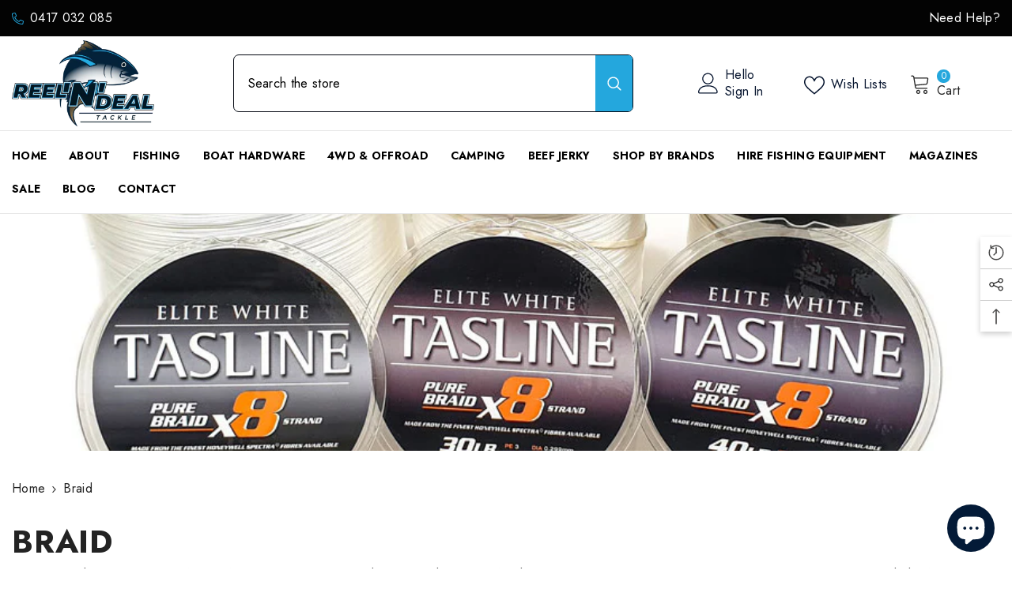

--- FILE ---
content_type: text/html; charset=utf-8
request_url: https://www.reelndealtackle.com.au/collections/braidlines
body_size: 97444
content:
<!doctype html><html class="no-js" lang="en">
    <head><!-- Google Tag Manager -->
<script>(function(w,d,s,l,i){w[l]=w[l]||[];w[l].push({'gtm.start':
new Date().getTime(),event:'gtm.js'});var f=d.getElementsByTagName(s)[0],
j=d.createElement(s),dl=l!='dataLayer'?'&l='+l:'';j.async=true;j.src=
'https://www.googletagmanager.com/gtm.js?id='+i+dl;f.parentNode.insertBefore(j,f);
})(window,document,'script','dataLayer','GTM-TPJ25P7S');</script>
<!-- End Google Tag Manager -->
      
      

<!-- Google Tag Manager -->
<script>(function(w,d,s,l,i){w[l]=w[l]||[];w[l].push({'gtm.start':
new Date().getTime(),event:'gtm.js'});var f=d.getElementsByTagName(s)[0],
j=d.createElement(s),dl=l!='dataLayer'?'&l='+l:'';j.async=true;j.src=
'https://www.googletagmanager.com/gtm.js?id='+i+dl;f.parentNode.insertBefore(j,f);
})(window,document,'script','dataLayer','GTM-WKS3FD5D');</script>
<!-- End Google Tag Manager --><meta charset="utf-8">
        <meta http-equiv="X-UA-Compatible" content="IE=edge">
        <meta name="viewport" content="width=device-width,initial-scale=1">
        <meta name="theme-color" content="">
        <link rel="canonical" href="https://www.reelndealtackle.com.au/collections/braidlines">
        <link rel="canonical" href="https://www.reelndealtackle.com.au/collections/braidlines" canonical-shop-url="https://www.reelndealtackle.com.au/"><link rel="preconnect" href="https://cdn.shopify.com" crossorigin>
        <title>Braid  &ndash; REEL &#39;N&#39; DEAL TACKLE</title><meta name="description" content="Tasline white braid, 300m spools 20lb-100lb perfect for reels that dont need massive lengths of line, Tasline Elite white in 600m in 30lb-100lb, land based fisherman require braid line length for big fish taking long runs. Tasline 1000m spools fill Shimano, Daiwa reels. Line on Penn, Shimano and Daiwa overhead reels.">

<meta property="og:site_name" content="REEL &#39;N&#39; DEAL TACKLE">
<meta property="og:url" content="https://www.reelndealtackle.com.au/collections/braidlines">
<meta property="og:title" content="Braid">
<meta property="og:type" content="product.group">
<meta property="og:description" content="Tasline white braid, 300m spools 20lb-100lb perfect for reels that dont need massive lengths of line, Tasline Elite white in 600m in 30lb-100lb, land based fisherman require braid line length for big fish taking long runs. Tasline 1000m spools fill Shimano, Daiwa reels. Line on Penn, Shimano and Daiwa overhead reels."><meta property="og:image" content="http://www.reelndealtackle.com.au/cdn/shop/collections/TASLINE_WEBSITE.jpg?v=1625111709">
  <meta property="og:image:secure_url" content="https://www.reelndealtackle.com.au/cdn/shop/collections/TASLINE_WEBSITE.jpg?v=1625111709">
  <meta property="og:image:width" content="902">
  <meta property="og:image:height" content="589"><meta name="twitter:site" content="@ReelNDealTackle"><meta name="twitter:card" content="summary_large_image">
<meta name="twitter:title" content="Braid">
<meta name="twitter:description" content="Tasline white braid, 300m spools 20lb-100lb perfect for reels that dont need massive lengths of line, Tasline Elite white in 600m in 30lb-100lb, land based fisherman require braid line length for big fish taking long runs. Tasline 1000m spools fill Shimano, Daiwa reels. Line on Penn, Shimano and Daiwa overhead reels.">



<script>window.performance && window.performance.mark && window.performance.mark('shopify.content_for_header.start');</script><meta name="google-site-verification" content="PrLb12JKBLEioE45iv73SNERJNEmYSxk3UoZl2I36eI">
<meta name="google-site-verification" content="XnzpbOEIx8cugzMcHDfjCpWVXfTj1oK1w9NdQa17dy8">
<meta name="google-site-verification" content="PuFBCzAyRcOvIXfPwrIxYpkZOYx9u9gCvln4C3VrqJ0">
<meta name="google-site-verification" content="jRbmxpnp8DM7itMSic3_LZRjZrMjdSLf9fobfMtaEJs">
<meta name="google-site-verification" content="PrLb12JKBLEioE45iv73SNERJNEmYSxk3UoZl2I36eI">
<meta id="shopify-digital-wallet" name="shopify-digital-wallet" content="/25804374079/digital_wallets/dialog">
<meta name="shopify-checkout-api-token" content="e58faf69048ed3e028b5462ef27ee380">
<meta id="in-context-paypal-metadata" data-shop-id="25804374079" data-venmo-supported="false" data-environment="production" data-locale="en_US" data-paypal-v4="true" data-currency="AUD">
<link rel="alternate" type="application/atom+xml" title="Feed" href="/collections/braidlines.atom" />
<link rel="alternate" type="application/json+oembed" href="https://www.reelndealtackle.com.au/collections/braidlines.oembed">
<script async="async" src="/checkouts/internal/preloads.js?locale=en-AU"></script>
<link rel="preconnect" href="https://shop.app" crossorigin="anonymous">
<script async="async" src="https://shop.app/checkouts/internal/preloads.js?locale=en-AU&shop_id=25804374079" crossorigin="anonymous"></script>
<script id="apple-pay-shop-capabilities" type="application/json">{"shopId":25804374079,"countryCode":"AU","currencyCode":"AUD","merchantCapabilities":["supports3DS"],"merchantId":"gid:\/\/shopify\/Shop\/25804374079","merchantName":"REEL 'N' DEAL TACKLE","requiredBillingContactFields":["postalAddress","email","phone"],"requiredShippingContactFields":["postalAddress","email","phone"],"shippingType":"shipping","supportedNetworks":["visa","masterCard","amex","jcb"],"total":{"type":"pending","label":"REEL 'N' DEAL TACKLE","amount":"1.00"},"shopifyPaymentsEnabled":true,"supportsSubscriptions":true}</script>
<script id="shopify-features" type="application/json">{"accessToken":"e58faf69048ed3e028b5462ef27ee380","betas":["rich-media-storefront-analytics"],"domain":"www.reelndealtackle.com.au","predictiveSearch":true,"shopId":25804374079,"locale":"en"}</script>
<script>var Shopify = Shopify || {};
Shopify.shop = "tronic-trading.myshopify.com";
Shopify.locale = "en";
Shopify.currency = {"active":"AUD","rate":"1.0"};
Shopify.country = "AU";
Shopify.theme = {"name":"Reel N Deal Tackle - Insiteful","id":122635878463,"schema_name":"Ella","schema_version":"6.5.2","theme_store_id":null,"role":"main"};
Shopify.theme.handle = "null";
Shopify.theme.style = {"id":null,"handle":null};
Shopify.cdnHost = "www.reelndealtackle.com.au/cdn";
Shopify.routes = Shopify.routes || {};
Shopify.routes.root = "/";</script>
<script type="module">!function(o){(o.Shopify=o.Shopify||{}).modules=!0}(window);</script>
<script>!function(o){function n(){var o=[];function n(){o.push(Array.prototype.slice.apply(arguments))}return n.q=o,n}var t=o.Shopify=o.Shopify||{};t.loadFeatures=n(),t.autoloadFeatures=n()}(window);</script>
<script>
  window.ShopifyPay = window.ShopifyPay || {};
  window.ShopifyPay.apiHost = "shop.app\/pay";
  window.ShopifyPay.redirectState = null;
</script>
<script id="shop-js-analytics" type="application/json">{"pageType":"collection"}</script>
<script defer="defer" async type="module" src="//www.reelndealtackle.com.au/cdn/shopifycloud/shop-js/modules/v2/client.init-shop-cart-sync_BT-GjEfc.en.esm.js"></script>
<script defer="defer" async type="module" src="//www.reelndealtackle.com.au/cdn/shopifycloud/shop-js/modules/v2/chunk.common_D58fp_Oc.esm.js"></script>
<script defer="defer" async type="module" src="//www.reelndealtackle.com.au/cdn/shopifycloud/shop-js/modules/v2/chunk.modal_xMitdFEc.esm.js"></script>
<script type="module">
  await import("//www.reelndealtackle.com.au/cdn/shopifycloud/shop-js/modules/v2/client.init-shop-cart-sync_BT-GjEfc.en.esm.js");
await import("//www.reelndealtackle.com.au/cdn/shopifycloud/shop-js/modules/v2/chunk.common_D58fp_Oc.esm.js");
await import("//www.reelndealtackle.com.au/cdn/shopifycloud/shop-js/modules/v2/chunk.modal_xMitdFEc.esm.js");

  window.Shopify.SignInWithShop?.initShopCartSync?.({"fedCMEnabled":true,"windoidEnabled":true});

</script>
<script>
  window.Shopify = window.Shopify || {};
  if (!window.Shopify.featureAssets) window.Shopify.featureAssets = {};
  window.Shopify.featureAssets['shop-js'] = {"shop-cart-sync":["modules/v2/client.shop-cart-sync_DZOKe7Ll.en.esm.js","modules/v2/chunk.common_D58fp_Oc.esm.js","modules/v2/chunk.modal_xMitdFEc.esm.js"],"init-fed-cm":["modules/v2/client.init-fed-cm_B6oLuCjv.en.esm.js","modules/v2/chunk.common_D58fp_Oc.esm.js","modules/v2/chunk.modal_xMitdFEc.esm.js"],"shop-cash-offers":["modules/v2/client.shop-cash-offers_D2sdYoxE.en.esm.js","modules/v2/chunk.common_D58fp_Oc.esm.js","modules/v2/chunk.modal_xMitdFEc.esm.js"],"shop-login-button":["modules/v2/client.shop-login-button_QeVjl5Y3.en.esm.js","modules/v2/chunk.common_D58fp_Oc.esm.js","modules/v2/chunk.modal_xMitdFEc.esm.js"],"pay-button":["modules/v2/client.pay-button_DXTOsIq6.en.esm.js","modules/v2/chunk.common_D58fp_Oc.esm.js","modules/v2/chunk.modal_xMitdFEc.esm.js"],"shop-button":["modules/v2/client.shop-button_DQZHx9pm.en.esm.js","modules/v2/chunk.common_D58fp_Oc.esm.js","modules/v2/chunk.modal_xMitdFEc.esm.js"],"avatar":["modules/v2/client.avatar_BTnouDA3.en.esm.js"],"init-windoid":["modules/v2/client.init-windoid_CR1B-cfM.en.esm.js","modules/v2/chunk.common_D58fp_Oc.esm.js","modules/v2/chunk.modal_xMitdFEc.esm.js"],"init-shop-for-new-customer-accounts":["modules/v2/client.init-shop-for-new-customer-accounts_C_vY_xzh.en.esm.js","modules/v2/client.shop-login-button_QeVjl5Y3.en.esm.js","modules/v2/chunk.common_D58fp_Oc.esm.js","modules/v2/chunk.modal_xMitdFEc.esm.js"],"init-shop-email-lookup-coordinator":["modules/v2/client.init-shop-email-lookup-coordinator_BI7n9ZSv.en.esm.js","modules/v2/chunk.common_D58fp_Oc.esm.js","modules/v2/chunk.modal_xMitdFEc.esm.js"],"init-shop-cart-sync":["modules/v2/client.init-shop-cart-sync_BT-GjEfc.en.esm.js","modules/v2/chunk.common_D58fp_Oc.esm.js","modules/v2/chunk.modal_xMitdFEc.esm.js"],"shop-toast-manager":["modules/v2/client.shop-toast-manager_DiYdP3xc.en.esm.js","modules/v2/chunk.common_D58fp_Oc.esm.js","modules/v2/chunk.modal_xMitdFEc.esm.js"],"init-customer-accounts":["modules/v2/client.init-customer-accounts_D9ZNqS-Q.en.esm.js","modules/v2/client.shop-login-button_QeVjl5Y3.en.esm.js","modules/v2/chunk.common_D58fp_Oc.esm.js","modules/v2/chunk.modal_xMitdFEc.esm.js"],"init-customer-accounts-sign-up":["modules/v2/client.init-customer-accounts-sign-up_iGw4briv.en.esm.js","modules/v2/client.shop-login-button_QeVjl5Y3.en.esm.js","modules/v2/chunk.common_D58fp_Oc.esm.js","modules/v2/chunk.modal_xMitdFEc.esm.js"],"shop-follow-button":["modules/v2/client.shop-follow-button_CqMgW2wH.en.esm.js","modules/v2/chunk.common_D58fp_Oc.esm.js","modules/v2/chunk.modal_xMitdFEc.esm.js"],"checkout-modal":["modules/v2/client.checkout-modal_xHeaAweL.en.esm.js","modules/v2/chunk.common_D58fp_Oc.esm.js","modules/v2/chunk.modal_xMitdFEc.esm.js"],"shop-login":["modules/v2/client.shop-login_D91U-Q7h.en.esm.js","modules/v2/chunk.common_D58fp_Oc.esm.js","modules/v2/chunk.modal_xMitdFEc.esm.js"],"lead-capture":["modules/v2/client.lead-capture_BJmE1dJe.en.esm.js","modules/v2/chunk.common_D58fp_Oc.esm.js","modules/v2/chunk.modal_xMitdFEc.esm.js"],"payment-terms":["modules/v2/client.payment-terms_Ci9AEqFq.en.esm.js","modules/v2/chunk.common_D58fp_Oc.esm.js","modules/v2/chunk.modal_xMitdFEc.esm.js"]};
</script>
<script>(function() {
  var isLoaded = false;
  function asyncLoad() {
    if (isLoaded) return;
    isLoaded = true;
    var urls = ["https:\/\/intg.snapchat.com\/shopify\/shopify-scevent-init.js?id=c3660822-3e71-4c1c-8db6-e0f916f313fc\u0026shop=tronic-trading.myshopify.com","https:\/\/cdn.nfcube.com\/instafeed-abbf7a9af6dcaa80f0d4af7713e8dc67.js?shop=tronic-trading.myshopify.com"];
    for (var i = 0; i < urls.length; i++) {
      var s = document.createElement('script');
      s.type = 'text/javascript';
      s.async = true;
      s.src = urls[i];
      var x = document.getElementsByTagName('script')[0];
      x.parentNode.insertBefore(s, x);
    }
  };
  if(window.attachEvent) {
    window.attachEvent('onload', asyncLoad);
  } else {
    window.addEventListener('load', asyncLoad, false);
  }
})();</script>
<script id="__st">var __st={"a":25804374079,"offset":37800,"reqid":"a547068c-af72-46c2-a8e3-7a901353f589-1769272822","pageurl":"www.reelndealtackle.com.au\/collections\/braidlines","u":"02a3117e8223","p":"collection","rtyp":"collection","rid":261435949119};</script>
<script>window.ShopifyPaypalV4VisibilityTracking = true;</script>
<script id="captcha-bootstrap">!function(){'use strict';const t='contact',e='account',n='new_comment',o=[[t,t],['blogs',n],['comments',n],[t,'customer']],c=[[e,'customer_login'],[e,'guest_login'],[e,'recover_customer_password'],[e,'create_customer']],r=t=>t.map((([t,e])=>`form[action*='/${t}']:not([data-nocaptcha='true']) input[name='form_type'][value='${e}']`)).join(','),a=t=>()=>t?[...document.querySelectorAll(t)].map((t=>t.form)):[];function s(){const t=[...o],e=r(t);return a(e)}const i='password',u='form_key',d=['recaptcha-v3-token','g-recaptcha-response','h-captcha-response',i],f=()=>{try{return window.sessionStorage}catch{return}},m='__shopify_v',_=t=>t.elements[u];function p(t,e,n=!1){try{const o=window.sessionStorage,c=JSON.parse(o.getItem(e)),{data:r}=function(t){const{data:e,action:n}=t;return t[m]||n?{data:e,action:n}:{data:t,action:n}}(c);for(const[e,n]of Object.entries(r))t.elements[e]&&(t.elements[e].value=n);n&&o.removeItem(e)}catch(o){console.error('form repopulation failed',{error:o})}}const l='form_type',E='cptcha';function T(t){t.dataset[E]=!0}const w=window,h=w.document,L='Shopify',v='ce_forms',y='captcha';let A=!1;((t,e)=>{const n=(g='f06e6c50-85a8-45c8-87d0-21a2b65856fe',I='https://cdn.shopify.com/shopifycloud/storefront-forms-hcaptcha/ce_storefront_forms_captcha_hcaptcha.v1.5.2.iife.js',D={infoText:'Protected by hCaptcha',privacyText:'Privacy',termsText:'Terms'},(t,e,n)=>{const o=w[L][v],c=o.bindForm;if(c)return c(t,g,e,D).then(n);var r;o.q.push([[t,g,e,D],n]),r=I,A||(h.body.append(Object.assign(h.createElement('script'),{id:'captcha-provider',async:!0,src:r})),A=!0)});var g,I,D;w[L]=w[L]||{},w[L][v]=w[L][v]||{},w[L][v].q=[],w[L][y]=w[L][y]||{},w[L][y].protect=function(t,e){n(t,void 0,e),T(t)},Object.freeze(w[L][y]),function(t,e,n,w,h,L){const[v,y,A,g]=function(t,e,n){const i=e?o:[],u=t?c:[],d=[...i,...u],f=r(d),m=r(i),_=r(d.filter((([t,e])=>n.includes(e))));return[a(f),a(m),a(_),s()]}(w,h,L),I=t=>{const e=t.target;return e instanceof HTMLFormElement?e:e&&e.form},D=t=>v().includes(t);t.addEventListener('submit',(t=>{const e=I(t);if(!e)return;const n=D(e)&&!e.dataset.hcaptchaBound&&!e.dataset.recaptchaBound,o=_(e),c=g().includes(e)&&(!o||!o.value);(n||c)&&t.preventDefault(),c&&!n&&(function(t){try{if(!f())return;!function(t){const e=f();if(!e)return;const n=_(t);if(!n)return;const o=n.value;o&&e.removeItem(o)}(t);const e=Array.from(Array(32),(()=>Math.random().toString(36)[2])).join('');!function(t,e){_(t)||t.append(Object.assign(document.createElement('input'),{type:'hidden',name:u})),t.elements[u].value=e}(t,e),function(t,e){const n=f();if(!n)return;const o=[...t.querySelectorAll(`input[type='${i}']`)].map((({name:t})=>t)),c=[...d,...o],r={};for(const[a,s]of new FormData(t).entries())c.includes(a)||(r[a]=s);n.setItem(e,JSON.stringify({[m]:1,action:t.action,data:r}))}(t,e)}catch(e){console.error('failed to persist form',e)}}(e),e.submit())}));const S=(t,e)=>{t&&!t.dataset[E]&&(n(t,e.some((e=>e===t))),T(t))};for(const o of['focusin','change'])t.addEventListener(o,(t=>{const e=I(t);D(e)&&S(e,y())}));const B=e.get('form_key'),M=e.get(l),P=B&&M;t.addEventListener('DOMContentLoaded',(()=>{const t=y();if(P)for(const e of t)e.elements[l].value===M&&p(e,B);[...new Set([...A(),...v().filter((t=>'true'===t.dataset.shopifyCaptcha))])].forEach((e=>S(e,t)))}))}(h,new URLSearchParams(w.location.search),n,t,e,['guest_login'])})(!0,!0)}();</script>
<script integrity="sha256-4kQ18oKyAcykRKYeNunJcIwy7WH5gtpwJnB7kiuLZ1E=" data-source-attribution="shopify.loadfeatures" defer="defer" src="//www.reelndealtackle.com.au/cdn/shopifycloud/storefront/assets/storefront/load_feature-a0a9edcb.js" crossorigin="anonymous"></script>
<script crossorigin="anonymous" defer="defer" src="//www.reelndealtackle.com.au/cdn/shopifycloud/storefront/assets/shopify_pay/storefront-65b4c6d7.js?v=20250812"></script>
<script data-source-attribution="shopify.dynamic_checkout.dynamic.init">var Shopify=Shopify||{};Shopify.PaymentButton=Shopify.PaymentButton||{isStorefrontPortableWallets:!0,init:function(){window.Shopify.PaymentButton.init=function(){};var t=document.createElement("script");t.src="https://www.reelndealtackle.com.au/cdn/shopifycloud/portable-wallets/latest/portable-wallets.en.js",t.type="module",document.head.appendChild(t)}};
</script>
<script data-source-attribution="shopify.dynamic_checkout.buyer_consent">
  function portableWalletsHideBuyerConsent(e){var t=document.getElementById("shopify-buyer-consent"),n=document.getElementById("shopify-subscription-policy-button");t&&n&&(t.classList.add("hidden"),t.setAttribute("aria-hidden","true"),n.removeEventListener("click",e))}function portableWalletsShowBuyerConsent(e){var t=document.getElementById("shopify-buyer-consent"),n=document.getElementById("shopify-subscription-policy-button");t&&n&&(t.classList.remove("hidden"),t.removeAttribute("aria-hidden"),n.addEventListener("click",e))}window.Shopify?.PaymentButton&&(window.Shopify.PaymentButton.hideBuyerConsent=portableWalletsHideBuyerConsent,window.Shopify.PaymentButton.showBuyerConsent=portableWalletsShowBuyerConsent);
</script>
<script data-source-attribution="shopify.dynamic_checkout.cart.bootstrap">document.addEventListener("DOMContentLoaded",(function(){function t(){return document.querySelector("shopify-accelerated-checkout-cart, shopify-accelerated-checkout")}if(t())Shopify.PaymentButton.init();else{new MutationObserver((function(e,n){t()&&(Shopify.PaymentButton.init(),n.disconnect())})).observe(document.body,{childList:!0,subtree:!0})}}));
</script>
<link id="shopify-accelerated-checkout-styles" rel="stylesheet" media="screen" href="https://www.reelndealtackle.com.au/cdn/shopifycloud/portable-wallets/latest/accelerated-checkout-backwards-compat.css" crossorigin="anonymous">
<style id="shopify-accelerated-checkout-cart">
        #shopify-buyer-consent {
  margin-top: 1em;
  display: inline-block;
  width: 100%;
}

#shopify-buyer-consent.hidden {
  display: none;
}

#shopify-subscription-policy-button {
  background: none;
  border: none;
  padding: 0;
  text-decoration: underline;
  font-size: inherit;
  cursor: pointer;
}

#shopify-subscription-policy-button::before {
  box-shadow: none;
}

      </style>
<script id="sections-script" data-sections="header-mobile,header-navigation-compact" defer="defer" src="//www.reelndealtackle.com.au/cdn/shop/t/4/compiled_assets/scripts.js?v=2095"></script>
<script>window.performance && window.performance.mark && window.performance.mark('shopify.content_for_header.end');</script>
<style>@import url('https://fonts.googleapis.com/css?family=Jost:300,300i,400,400i,500,500i,600,600i,700,700i,800,800i&display=swap');
                @import url('https://fonts.googleapis.com/css?family=Montserrat:300,300i,400,400i,500,500i,600,600i,700,700i,800,800i&display=swap');
                    :root {
        --font-family-1: Jost;
        --font-family-2: Montserrat;

        /* Settings Body */--font-body-family: Jost;--font-body-size: 16px;--font-body-weight: 400;--body-line-height: 26px;--body-letter-spacing: .02em;

        /* Settings Heading */--font-heading-family: Montserrat;--font-heading-size: 16px;--font-heading-weight: 700;--font-heading-style: normal;--heading-line-height: 24px;--heading-letter-spacing: .02em;--heading-text-transform: uppercase;--heading-border-height: 2px;

        /* Menu Lv1 */--font-menu-lv1-family: Jost;--font-menu-lv1-size: 14px;--font-menu-lv1-weight: 700;--menu-lv1-line-height: 22px;--menu-lv1-letter-spacing: .02em;--menu-lv1-text-transform: uppercase;

        /* Menu Lv2 */--font-menu-lv2-family: Jost;--font-menu-lv2-size: 14px;--font-menu-lv2-weight: 400;--menu-lv2-line-height: 22px;--menu-lv2-letter-spacing: .02em;--menu-lv2-text-transform: capitalize;

        /* Menu Lv3 */--font-menu-lv3-family: Jost;--font-menu-lv3-size: 14px;--font-menu-lv3-weight: 400;--menu-lv3-line-height: 22px;--menu-lv3-letter-spacing: .02em;--menu-lv3-text-transform: capitalize;

        /* Mega Menu Lv2 */--font-mega-menu-lv2-family: Jost;--font-mega-menu-lv2-size: 14px;--font-mega-menu-lv2-weight: 400;--font-mega-menu-lv2-style: normal;--mega-menu-lv2-line-height: 22px;--mega-menu-lv2-letter-spacing: .02em;--mega-menu-lv2-text-transform: capitalize;

        /* Mega Menu Lv3 */--font-mega-menu-lv3-family: Jost;--font-mega-menu-lv3-size: 12px;--font-mega-menu-lv3-weight: 400;--mega-menu-lv3-line-height: 22px;--mega-menu-lv3-letter-spacing: .02em;--mega-menu-lv3-text-transform: capitalize;

        /* Product Card Title */--product-title-font: Montserrat;--product-title-font-size : 16px;--product-title-font-weight : 700;--product-title-line-height: 26px;--product-title-letter-spacing: .02em;--product-title-line-text : full;--product-title-text-transform : uppercase;--product-title-margin-bottom: 10px;

        /* Product Card Vendor */--product-vendor-font: Jost;--product-vendor-font-size : 16px;--product-vendor-font-weight : 400;--product-vendor-font-style : normal;--product-vendor-line-height: 22px;--product-vendor-letter-spacing: .02em;--product-vendor-text-transform : uppercase;--product-vendor-margin-bottom: 0px;--product-vendor-margin-top: 0px;

        /* Product Card Price */--product-price-font: Montserrat;--product-price-font-size : 16px;--product-price-font-weight : 600;--product-price-line-height: 22px;--product-price-letter-spacing: .02em;--product-price-margin-top: 0px;--product-price-margin-bottom: 13px;

        /* Product Card Badge */--badge-font: Jost;--badge-font-size : 16px;--badge-font-weight : 400;--badge-text-transform : capitalize;--badge-letter-spacing: .02em;--badge-line-height: 20px;--badge-border-radius: 0px;--badge-padding-top: 0px;--badge-padding-bottom: 0px;--badge-padding-left-right: 8px;--badge-postion-top: 0px;--badge-postion-left-right: 0px;

        /* Product Quickview */
        --product-quickview-font-size : 16px; --product-quickview-line-height: 23px; --product-quickview-border-radius: 1px; --product-quickview-padding-top: 0px; --product-quickview-padding-bottom: 0px; --product-quickview-padding-left-right: 7px; --product-quickview-sold-out-product: #e95144;--product-quickview-box-shadow: none;/* Blog Card Tile */--blog-title-font: Montserrat;--blog-title-font-size : 16px; --blog-title-font-weight : 700; --blog-title-line-height: 29px; --blog-title-letter-spacing: .02em; --blog-title-text-transform : uppercase;

        /* Blog Card Info (Date, Author) */--blog-info-font: Jost;--blog-info-font-size : 14px; --blog-info-font-weight : 400; --blog-info-line-height: 20px; --blog-info-letter-spacing: .02em; --blog-info-text-transform : uppercase;

        /* Button 1 */--btn-1-font-family: Jost;--btn-1-font-size: 14px; --btn-1-font-weight: 700; --btn-1-text-transform: uppercase; --btn-1-line-height: 22px; --btn-1-letter-spacing: .02em; --btn-1-text-align: center; --btn-1-border-radius: 0px; --btn-1-border-width: 1px; --btn-1-border-style: solid; --btn-1-padding-top: 10px; --btn-1-padding-bottom: 10px; --btn-1-horizontal-length: 0px; --btn-1-vertical-length: 0px; --btn-1-blur-radius: 0px; --btn-1-spread: 0px;
        --btn-1-all-bg-opacity-hover: rgba(0, 0, 0, 0.5);--btn-1-inset: ;/* Button 2 */--btn-2-font-family: Montserrat;--btn-2-font-size: 18px; --btn-2-font-weight: 700; --btn-2-text-transform: uppercase; --btn-2-line-height: 23px; --btn-2-letter-spacing: .02em; --btn-2-text-align: right; --btn-2-border-radius: 6px; --btn-2-border-width: 1px; --btn-2-border-style: solid; --btn-2-padding-top: 20px; --btn-2-padding-bottom: 20px; --btn-2-horizontal-length: 4px; --btn-2-vertical-length: 4px; --btn-2-blur-radius: 7px; --btn-2-spread: 0px;
        --btn-2-all-bg-opacity: rgba(25, 145, 226, 0.5);--btn-2-all-bg-opacity-hover: rgba(0, 0, 0, 0.5);--btn-2-inset: ;/* Button 3 */--btn-3-font-family: Jost;--btn-3-font-size: 14px; --btn-3-font-weight: 700; --btn-3-text-transform: uppercase; --btn-3-line-height: 22px; --btn-3-letter-spacing: .02em; --btn-3-text-align: center; --btn-3-border-radius: 0px; --btn-3-border-width: 1px; --btn-3-border-style: solid; --btn-3-padding-top: 10px; --btn-3-padding-bottom: 10px; --btn-3-horizontal-length: 0px; --btn-3-vertical-length: 0px; --btn-3-blur-radius: 0px; --btn-3-spread: 0px;
        --btn-3-all-bg-opacity: rgba(0, 0, 0, 0.1);--btn-3-all-bg-opacity-hover: rgba(0, 0, 0, 0.1);--btn-3-inset: ;/* Footer Heading */--footer-heading-font-family: Jost;--footer-heading-font-size : 15px; --footer-heading-font-weight : 600; --footer-heading-line-height : 22px; --footer-heading-letter-spacing : .05em; --footer-heading-text-transform : uppercase;

        /* Footer Link */--footer-link-font-family: Jost;--footer-link-font-size : 12px; --footer-link-font-weight : ; --footer-link-line-height : 28px; --footer-link-letter-spacing : .02em; --footer-link-text-transform : capitalize;

        /* Page Title */--font-page-title-family: Jost;--font-page-title-size: 40px; --font-page-title-weight: 700; --font-page-title-style: normal; --page-title-line-height: 40px; --page-title-letter-spacing: .02em; --page-title-text-transform: uppercase;

        /* Font Product Tab Title */
        --font-tab-type-1: Jost; --font-tab-type-2: Montserrat;

        /* Text Size */
        --text-size-font-size : 16px; --text-size-font-weight : 400; --text-size-line-height : 22px; --text-size-letter-spacing : 0; --text-size-text-transform : uppercase; --text-size-color : #787878;

        /* Font Weight */
        --font-weight-normal: 400; --font-weight-medium: 500; --font-weight-semibold: 600; --font-weight-bold: 700; --font-weight-bolder: 800; --font-weight-black: 900;

        /* Radio Button */
        --form-label-checkbox-before-bg: #fff; --form-label-checkbox-before-border: #cecece; --form-label-checkbox-before-bg-checked: #000;

        /* Conatiner */
        --body-custom-width-container: 1370px;

        /* Layout Boxed */
        --color-background-layout-boxed: #f8f8f8;/* Arrow */
        --position-horizontal-slick-arrow: 0;

        /* General Color*/
        --color-text: #021621; --color-text2: #969696; --color-global: #232323; --color-white: #FFFFFF; --color-grey: #868686; --color-black: #202020; --color-base-text-rgb: 2, 22, 33; --color-base-text2-rgb: 150, 150, 150; --color-background: #ffffff; --color-background-rgb: 255, 255, 255; --color-background-overylay: rgba(255, 255, 255, 0.9); --color-base-accent-text: ; --color-base-accent-1: ; --color-base-accent-2: ; --color-link: #232323; --color-link-hover: #232323; --color-error: #D93333; --color-error-bg: #FCEEEE; --color-success: #5A5A5A; --color-success-bg: #DFF0D8; --color-info: #202020; --color-info-bg: #FFF2DD; --color-link-underline: rgba(35, 35, 35, 0.5); --color-breadcrumb: #232323; --colors-breadcrumb-hover: #24a7dd;--colors-breadcrumb-active: #999999; --border-global: #e6e6e6; --bg-global: #fafafa; --bg-planceholder: #fafafa; --color-warning: #fff; --bg-warning: #f8f8f8; --color-background-10 : #e6e8e9; --color-background-20 : #ccd0d3; --color-background-30 : #b3b9bc; --color-background-50 : #818b90; --color-background-global : #919191;

        /* Arrow Color */
        --arrow-color: #323232; --arrow-background-color: #fff; --arrow-border-color: #ccc;--arrow-color-hover: #323232;--arrow-background-color-hover: #f8f8f8;--arrow-border-color-hover: #f8f8f8;--arrow-width: 35px;--arrow-height: 35px;--arrow-size: px;--arrow-size-icon: 17px;--arrow-border-radius: 50%;--arrow-border-width: 1px;--arrow-width-half: -17px;

        /* Pagination Color */
        --pagination-item-color: #3c3c3c; --pagination-item-color-active: #3c3c3c; --pagination-item-bg-color: #fff;--pagination-item-bg-color-active: #fff;--pagination-item-border-color: #fff;--pagination-item-border-color-active: #ffffff;--pagination-arrow-color: #3c3c3c;--pagination-arrow-color-active: #3c3c3c;--pagination-arrow-bg-color: #fff;--pagination-arrow-bg-color-active: #fff;--pagination-arrow-border-color: #fff;--pagination-arrow-border-color-active: #fff;

        /* Dots Color */
        --dots-color: transparent;--dots-border-color: #323232;--dots-color-active: #24a7dd;--dots-border-color-active: #24a7dd;--dots-style2-background-opacity: #00000050;--dots-width: 12px;--dots-height: 12px;

        /* Button Color */
        --btn-1-color: #FFFFFF;--btn-1-bg: #24a7dd;--btn-1-border: rgba(0,0,0,0);--btn-1-color-hover: #232323;--btn-1-bg-hover: #ffffff;--btn-1-border-hover: #232323;
        --btn-2-color: #FFFFFF;--btn-2-bg: #24a7dd;--btn-2-border: rgba(0,0,0,0);--btn-2-color-hover: #FFFFFF;--btn-2-bg-hover: #232323;--btn-2-border-hover: #232323;
        --btn-3-color: #FFFFFF;--btn-3-bg: #24a7dd;--btn-3-border: rgba(0,0,0,0);--btn-3-color-hover: #ffffff;--btn-3-bg-hover: #e9514b;--btn-3-border-hover: #e9514b;
        --anchor-transition: all ease .3s;--bg-white: #ffffff;--bg-black: #000000;--bg-grey: #808080;--icon: var(--color-text);--text-cart: #3c3c3c;--duration-short: 100ms;--duration-default: 350ms;--duration-long: 500ms;--form-input-bg: #ffffff;--form-input-border: #c7c7c7;--form-input-color: #021621;--form-input-placeholder: #868686;--form-label: #021621;

        --new-badge-color: #232323;--new-badge-bg: #FFFFFF;--sale-badge-color: #ffffff;--sale-badge-bg: #e95144;--sold-out-badge-color: #ffffff;--sold-out-badge-bg: #c1c1c1;--custom-badge-color: #ffffff;--custom-badge-bg: #ffbb49;--bundle-badge-color: #ffffff;--bundle-badge-bg: #232323;
        
        --product-title-color : #021621;--product-title-color-hover : #232323;--product-vendor-color : #24a7dd;--product-price-color : #232323;--product-sale-price-color : #e95144;--product-compare-price-color : #969696;--product-review-full-color : #000000;--product-review-empty-color : #A4A4A4;

        --product-swatch-border : #cbcbcb;--product-swatch-border-active : #232323;--product-swatch-width : 40px;--product-swatch-height : 40px;--product-swatch-border-radius : 0px;--product-swatch-color-width : 40px;--product-swatch-color-height : 40px;--product-swatch-color-border-radius : 20px;

        --product-wishlist-color : #000000;--product-wishlist-bg : #ffffff;--product-wishlist-border : transparent;--product-wishlist-color-added : #ffffff;--product-wishlist-bg-added : #000000;--product-wishlist-border-added : transparent;--product-compare-color : #000000;--product-compare-bg : #FFFFFF;--product-compare-color-added : #D12442; --product-compare-bg-added : #FFFFFF; --product-hot-stock-text-color : #d62828; --product-quick-view-color : #ffffff; --product-cart-image-fit : contain; --product-title-variant-font-size: 16px;--product-quick-view-bg : #24a7dd;--product-quick-view-bg-above-button: rgba(36, 167, 221, 0.7);--product-quick-view-color-hover : #FFFFFF;--product-quick-view-bg-hover : #000000;--product-action-color : #ffffff;--product-action-bg : #24a7dd;--product-action-border : rgba(0,0,0,0);--product-action-color-hover : #FFFFFF;--product-action-bg-hover : #021621;--product-action-border-hover : rgba(0,0,0,0);

        /* Multilevel Category Filter */
        --color-label-multiLevel-categories: #232323;--bg-label-multiLevel-categories: #fff;--color-button-multiLevel-categories: #fff;--bg-button-multiLevel-categories: #ff8b21;--border-button-multiLevel-categories: transparent;--hover-color-button-multiLevel-categories: #fff;--hover-bg-button-multiLevel-categories: #ff8b21;--cart-item-bg : #ffffff;--cart-item-border : #e8e8e8;--cart-item-border-width : 1px;--cart-item-border-style : solid;--w-product-swatch-custom: 30px;--h-product-swatch-custom: 30px;--w-product-swatch-custom-mb: 20px;--h-product-swatch-custom-mb: 20px;--font-size-product-swatch-more: 12px;--swatch-border : #cbcbcb;--swatch-border-active : #232323;

        --variant-size: #232323;--variant-size-border: #e7e7e7;--variant-size-bg: #ffffff;--variant-size-hover: #ffffff;--variant-size-border-hover: #232323;--variant-size-bg-hover: #232323;--variant-bg : #ffffff; --variant-color : #232323; --variant-bg-active : #ffffff; --variant-color-active : #232323;

        --fontsize-text-social: 12px;
        --page-content-distance: 64px;--sidebar-content-distance: 40px;--button-transition-ease: cubic-bezier(.25,.46,.45,.94);

        /* Loading Spinner Color */
        --spinner-top-color: #fc0; --spinner-right-color: #4dd4c6; --spinner-bottom-color: #f00; --spinner-left-color: #f6f6f6;

        /* Product Card Marquee */
        --product-marquee-background-color: ;--product-marquee-text-color: #FFFFFF;--product-marquee-text-size: 16px;--product-marquee-text-mobile-size: 14px;--product-marquee-text-weight: 400;--product-marquee-text-transform: none;--product-marquee-text-style: italic;--product-marquee-speed: ; --product-marquee-line-height: calc(var(--product-marquee-text-mobile-size) * 1.5);
    }
</style>
        <link href="//www.reelndealtackle.com.au/cdn/shop/t/4/assets/base.css?v=129305905607465737181696808570" rel="stylesheet" type="text/css" media="all" />
<link href="//www.reelndealtackle.com.au/cdn/shop/t/4/assets/layout_rtl.css?v=80660267179313293321696808575" rel="stylesheet" type="text/css" media="all" />
<link href="//www.reelndealtackle.com.au/cdn/shop/t/4/assets/animated.css?v=118618079748618006641696808570" rel="stylesheet" type="text/css" media="all" />
<link href="//www.reelndealtackle.com.au/cdn/shop/t/4/assets/component-card.css?v=44373505219447115911696808571" rel="stylesheet" type="text/css" media="all" />
<link href="//www.reelndealtackle.com.au/cdn/shop/t/4/assets/component-loading-overlay.css?v=41789740389909582121696808572" rel="stylesheet" type="text/css" media="all" />
<link href="//www.reelndealtackle.com.au/cdn/shop/t/4/assets/component-loading-banner.css?v=66575024453840146421696808572" rel="stylesheet" type="text/css" media="all" />
<link href="//www.reelndealtackle.com.au/cdn/shop/t/4/assets/component-quick-cart.css?v=111677929301119732291696808573" rel="stylesheet" type="text/css" media="all" />
<link rel="stylesheet" href="//www.reelndealtackle.com.au/cdn/shop/t/4/assets/vendor.css?v=164616260963476715651696808576" media="print" onload="this.media='all'">
<noscript><link href="//www.reelndealtackle.com.au/cdn/shop/t/4/assets/vendor.css?v=164616260963476715651696808576" rel="stylesheet" type="text/css" media="all" /></noscript>



<link href="//www.reelndealtackle.com.au/cdn/shop/t/4/assets/component-predictive-search.css?v=104537003445991516671696808573" rel="stylesheet" type="text/css" media="all" />
<link rel="stylesheet" href="//www.reelndealtackle.com.au/cdn/shop/t/4/assets/component-product-form.css?v=140087122189431595481696808573" media="print" onload="this.media='all'">
	<link rel="stylesheet" href="//www.reelndealtackle.com.au/cdn/shop/t/4/assets/component-review.css?v=100129706126506303331696808573" media="print" onload="this.media='all'">
	<link rel="stylesheet" href="//www.reelndealtackle.com.au/cdn/shop/t/4/assets/component-price.css?v=139205013722916111901696808573" media="print" onload="this.media='all'">
	<link rel="stylesheet" href="//www.reelndealtackle.com.au/cdn/shop/t/4/assets/component-badge.css?v=20633729062276667811696808570" media="print" onload="this.media='all'">
	<link rel="stylesheet" href="//www.reelndealtackle.com.au/cdn/shop/t/4/assets/component-rte.css?v=74468535300400368301696808573" media="print" onload="this.media='all'">
	<link rel="stylesheet" href="//www.reelndealtackle.com.au/cdn/shop/t/4/assets/component-share.css?v=38383599121620234941696808573" media="print" onload="this.media='all'"><link rel="stylesheet" href="//www.reelndealtackle.com.au/cdn/shop/t/4/assets/component-newsletter.css?v=54058530822278129331696808572" media="print" onload="this.media='all'">
<link rel="stylesheet" href="//www.reelndealtackle.com.au/cdn/shop/t/4/assets/component-slider.css?v=37888473738646685221696808573" media="print" onload="this.media='all'">
<link rel="stylesheet" href="//www.reelndealtackle.com.au/cdn/shop/t/4/assets/component-list-social.css?v=102044711114163579551696808572" media="print" onload="this.media='all'"><noscript><link href="//www.reelndealtackle.com.au/cdn/shop/t/4/assets/component-product-form.css?v=140087122189431595481696808573" rel="stylesheet" type="text/css" media="all" /></noscript>
	<noscript><link href="//www.reelndealtackle.com.au/cdn/shop/t/4/assets/component-review.css?v=100129706126506303331696808573" rel="stylesheet" type="text/css" media="all" /></noscript>
	<noscript><link href="//www.reelndealtackle.com.au/cdn/shop/t/4/assets/component-price.css?v=139205013722916111901696808573" rel="stylesheet" type="text/css" media="all" /></noscript>
	<noscript><link href="//www.reelndealtackle.com.au/cdn/shop/t/4/assets/component-badge.css?v=20633729062276667811696808570" rel="stylesheet" type="text/css" media="all" /></noscript>
	<noscript><link href="//www.reelndealtackle.com.au/cdn/shop/t/4/assets/component-rte.css?v=74468535300400368301696808573" rel="stylesheet" type="text/css" media="all" /></noscript>
	<noscript><link href="//www.reelndealtackle.com.au/cdn/shop/t/4/assets/component-share.css?v=38383599121620234941696808573" rel="stylesheet" type="text/css" media="all" /></noscript><noscript><link href="//www.reelndealtackle.com.au/cdn/shop/t/4/assets/component-newsletter.css?v=54058530822278129331696808572" rel="stylesheet" type="text/css" media="all" /></noscript>
<noscript><link href="//www.reelndealtackle.com.au/cdn/shop/t/4/assets/component-slider.css?v=37888473738646685221696808573" rel="stylesheet" type="text/css" media="all" /></noscript>
<noscript><link href="//www.reelndealtackle.com.au/cdn/shop/t/4/assets/component-list-social.css?v=102044711114163579551696808572" rel="stylesheet" type="text/css" media="all" /></noscript>

<style type="text/css">
	.nav-title-mobile {display: none;}.list-menu--disclosure{display: none;position: absolute;min-width: 100%;width: 22rem;background-color: var(--bg-white);box-shadow: 0 1px 4px 0 rgb(0 0 0 / 15%);padding: 5px 0 5px 20px;opacity: 0;visibility: visible;pointer-events: none;transition: opacity var(--duration-default) ease, transform var(--duration-default) ease;}.list-menu--disclosure-2{margin-left: calc(100% - 15px);z-index: 2;top: -5px;}.list-menu--disclosure:focus {outline: none;}.list-menu--disclosure.localization-selector {max-height: 18rem;overflow: auto;width: 10rem;padding: 0.5rem;}.js menu-drawer > details > summary::before, .js menu-drawer > details[open]:not(.menu-opening) > summary::before {content: '';position: absolute;cursor: default;width: 100%;height: calc(100vh - 100%);height: calc(var(--viewport-height, 100vh) - (var(--header-bottom-position, 100%)));top: 100%;left: 0;background: var(--color-foreground-50);opacity: 0;visibility: hidden;z-index: 2;transition: opacity var(--duration-default) ease,visibility var(--duration-default) ease;}menu-drawer > details[open] > summary::before {visibility: visible;opacity: 1;}.menu-drawer {position: absolute;transform: translateX(-100%);visibility: hidden;z-index: 3;left: 0;top: 100%;width: 100%;max-width: calc(100vw - 4rem);padding: 0;border: 0.1rem solid var(--color-background-10);border-left: 0;border-bottom: 0;background-color: var(--bg-white);overflow-x: hidden;}.js .menu-drawer {height: calc(100vh - 100%);height: calc(var(--viewport-height, 100vh) - (var(--header-bottom-position, 100%)));}.js details[open] > .menu-drawer, .js details[open] > .menu-drawer__submenu {transition: transform var(--duration-default) ease, visibility var(--duration-default) ease;}.no-js details[open] > .menu-drawer, .js details[open].menu-opening > .menu-drawer, details[open].menu-opening > .menu-drawer__submenu {transform: translateX(0);visibility: visible;}@media screen and (min-width: 750px) {.menu-drawer {width: 40rem;}.no-js .menu-drawer {height: auto;}}.menu-drawer__inner-container {position: relative;height: 100%;}.menu-drawer__navigation-container {display: grid;grid-template-rows: 1fr auto;align-content: space-between;overflow-y: auto;height: 100%;}.menu-drawer__navigation {padding: 0 0 5.6rem 0;}.menu-drawer__inner-submenu {height: 100%;overflow-x: hidden;overflow-y: auto;}.no-js .menu-drawer__navigation {padding: 0;}.js .menu-drawer__menu li {width: 100%;border-bottom: 1px solid #e6e6e6;overflow: hidden;}.menu-drawer__menu-item{line-height: var(--body-line-height);letter-spacing: var(--body-letter-spacing);padding: 10px 20px 10px 15px;cursor: pointer;display: flex;align-items: center;justify-content: space-between;}.menu-drawer__menu-item .label{display: inline-block;vertical-align: middle;font-size: calc(var(--font-body-size) - 4px);font-weight: var(--font-weight-normal);letter-spacing: var(--body-letter-spacing);height: 20px;line-height: 20px;margin: 0 0 0 10px;padding: 0 5px;text-transform: uppercase;text-align: center;position: relative;}.menu-drawer__menu-item .label:before{content: "";position: absolute;border: 5px solid transparent;top: 50%;left: -9px;transform: translateY(-50%);}.menu-drawer__menu-item > .icon{width: 24px;height: 24px;margin: 0 10px 0 0;}.menu-drawer__menu-item > .symbol {position: absolute;right: 20px;top: 50%;transform: translateY(-50%);display: flex;align-items: center;justify-content: center;font-size: 0;pointer-events: none;}.menu-drawer__menu-item > .symbol .icon{width: 14px;height: 14px;opacity: .6;}.menu-mobile-icon .menu-drawer__menu-item{justify-content: flex-start;}.no-js .menu-drawer .menu-drawer__menu-item > .symbol {display: none;}.js .menu-drawer__submenu {position: absolute;top: 0;width: 100%;bottom: 0;left: 0;background-color: var(--bg-white);z-index: 1;transform: translateX(100%);visibility: hidden;}.js .menu-drawer__submenu .menu-drawer__submenu {overflow-y: auto;}.menu-drawer__close-button {display: block;width: 100%;padding: 10px 15px;background-color: transparent;border: none;background: #f6f8f9;position: relative;}.menu-drawer__close-button .symbol{position: absolute;top: auto;left: 20px;width: auto;height: 22px;z-index: 10;display: flex;align-items: center;justify-content: center;font-size: 0;pointer-events: none;}.menu-drawer__close-button .icon {display: inline-block;vertical-align: middle;width: 18px;height: 18px;transform: rotate(180deg);}.menu-drawer__close-button .text{max-width: calc(100% - 50px);white-space: nowrap;overflow: hidden;text-overflow: ellipsis;display: inline-block;vertical-align: top;width: 100%;margin: 0 auto;}.no-js .menu-drawer__close-button {display: none;}.menu-drawer__utility-links {padding: 2rem;}.menu-drawer__account {display: inline-flex;align-items: center;text-decoration: none;padding: 1.2rem;margin-left: -1.2rem;font-size: 1.4rem;}.menu-drawer__account .icon-account {height: 2rem;width: 2rem;margin-right: 1rem;}.menu-drawer .list-social {justify-content: flex-start;margin-left: -1.25rem;margin-top: 2rem;}.menu-drawer .list-social:empty {display: none;}.menu-drawer .list-social__link {padding: 1.3rem 1.25rem;}

	/* Style General */
	.d-block{display: block}.d-inline-block{display: inline-block}.d-flex{display: flex}.d-none {display: none}.d-grid{display: grid}.ver-alg-mid {vertical-align: middle}.ver-alg-top{vertical-align: top}
	.flex-jc-start{justify-content:flex-start}.flex-jc-end{justify-content:flex-end}.flex-jc-center{justify-content:center}.flex-jc-between{justify-content:space-between}.flex-jc-stretch{justify-content:stretch}.flex-align-start{align-items: flex-start}.flex-align-center{align-items: center}.flex-align-end{align-items: flex-end}.flex-align-stretch{align-items:stretch}.flex-wrap{flex-wrap: wrap}.flex-nowrap{flex-wrap: nowrap}.fd-row{flex-direction:row}.fd-row-reverse{flex-direction:row-reverse}.fd-column{flex-direction:column}.fd-column-reverse{flex-direction:column-reverse}.fg-0{flex-grow:0}.fs-0{flex-shrink:0}.gap-15{gap:15px}.gap-30{gap:30px}.gap-col-30{column-gap:30px}
	.p-relative{position:relative}.p-absolute{position:absolute}.p-static{position:static}.p-fixed{position:fixed;}
	.zi-1{z-index:1}.zi-2{z-index:2}.zi-3{z-index:3}.zi-5{z-index:5}.zi-6{z-index:6}.zi-7{z-index:7}.zi-9{z-index:9}.zi-10{z-index:10}.zi-99{z-index:99} .zi-100{z-index:100} .zi-101{z-index:101}
	.top-0{top:0}.top-100{top:100%}.top-auto{top:auto}.left-0{left:0}.left-auto{left:auto}.right-0{right:0}.right-auto{right:auto}.bottom-0{bottom:0}
	.middle-y{top:50%;transform:translateY(-50%)}.middle-x{left:50%;transform:translateX(-50%)}
	.opacity-0{opacity:0}.opacity-1{opacity:1}
	.o-hidden{overflow:hidden}.o-visible{overflow:visible}.o-unset{overflow:unset}.o-x-hidden{overflow-x:hidden}.o-y-auto{overflow-y:auto;}
	.pt-0{padding-top:0}.pt-2{padding-top:2px}.pt-5{padding-top:5px}.pt-10{padding-top:10px}.pt-10-imp{padding-top:10px !important}.pt-12{padding-top:12px}.pt-16{padding-top:16px}.pt-20{padding-top:20px}.pt-24{padding-top:24px}.pt-30{padding-top:30px}.pt-32{padding-top:32px}.pt-36{padding-top:36px}.pt-48{padding-top:48px}.pb-0{padding-bottom:0}.pb-5{padding-bottom:5px}.pb-10{padding-bottom:10px}.pb-10-imp{padding-bottom:10px !important}.pb-12{padding-bottom:12px}.pb-15{padding-bottom:15px}.pb-16{padding-bottom:16px}.pb-18{padding-bottom:18px}.pb-20{padding-bottom:20px}.pb-24{padding-bottom:24px}.pb-32{padding-bottom:32px}.pb-40{padding-bottom:40px}.pb-48{padding-bottom:48px}.pb-50{padding-bottom:50px}.pb-80{padding-bottom:80px}.pb-84{padding-bottom:84px}.pr-0{padding-right:0}.pr-5{padding-right: 5px}.pr-10{padding-right:10px}.pr-20{padding-right:20px}.pr-24{padding-right:24px}.pr-30{padding-right:30px}.pr-36{padding-right:36px}.pr-80{padding-right:80px}.pl-0{padding-left:0}.pl-12{padding-left:12px}.pl-20{padding-left:20px}.pl-24{padding-left:24px}.pl-36{padding-left:36px}.pl-48{padding-left:48px}.pl-52{padding-left:52px}.pl-80{padding-left:80px}.p-zero{padding:0}
	.m-lr-auto{margin:0 auto}.m-zero{margin:0}.ml-auto{margin-left:auto}.ml-0{margin-left:0}.ml-5{margin-left:5px}.ml-15{margin-left:15px}.ml-20{margin-left:20px}.ml-30{margin-left:30px}.mr-auto{margin-right:auto}.mr-0{margin-right:0}.mr-5{margin-right:5px}.mr-10{margin-right:10px}.mr-20{margin-right:20px}.mr-30{margin-right:30px}.mt-0{margin-top: 0}.mt-10{margin-top: 10px}.mt-15{margin-top: 15px}.mt-20{margin-top: 20px}.mt-25{margin-top: 25px}.mt-30{margin-top: 30px}.mt-40{margin-top: 40px}.mt-45{margin-top: 45px}.mb-0{margin-bottom: 0}.mb-5{margin-bottom: 5px}.mb-10{margin-bottom: 10px}.mb-15{margin-bottom: 15px}.mb-18{margin-bottom: 18px}.mb-20{margin-bottom: 20px}.mb-30{margin-bottom: 30px}
	.h-0{height:0}.h-100{height:100%}.h-100v{height:100vh}.h-auto{height:auto}.mah-100{max-height:100%}.mih-15{min-height: 15px}.mih-none{min-height: unset}.lih-15{line-height: 15px}
	.w-50pc{width:50%}.w-100{width:100%}.w-100v{width:100vw}.maw-100{max-width:100%}.maw-300{max-width:300px}.maw-480{max-width: 480px}.maw-780{max-width: 780px}.w-auto{width:auto}.minw-auto{min-width: auto}.min-w-100{min-width: 100px}
	.float-l{float:left}.float-r{float:right}
	.b-zero{border:none}.br-50p{border-radius:50%}.br-zero{border-radius:0}.br-2{border-radius:2px}.bg-none{background: none}
	.stroke-w-0{stroke-width: 0px}.stroke-w-1h{stroke-width: 0.5px}.stroke-w-1{stroke-width: 1px}.stroke-w-3{stroke-width: 3px}.stroke-w-5{stroke-width: 5px}.stroke-w-7 {stroke-width: 7px}.stroke-w-10 {stroke-width: 10px}.stroke-w-12 {stroke-width: 12px}.stroke-w-15 {stroke-width: 15px}.stroke-w-20 {stroke-width: 20px}.stroke-w-25 {stroke-width: 25px}.stroke-w-30{stroke-width: 30px}.stroke-w-32 {stroke-width: 32px}.stroke-w-40 {stroke-width: 40px}
	.w-21{width: 21px}.w-23{width: 23px}.w-24{width: 24px}.h-22{height: 22px}.h-23{height: 23px}.h-24{height: 24px}.w-h-16{width: 16px;height: 16px}.w-h-17{width: 17px;height: 17px}.w-h-18 {width: 18px;height: 18px}.w-h-19{width: 19px;height: 19px}.w-h-20 {width: 20px;height: 20px}.w-h-21{width: 21px;height: 21px}.w-h-22 {width: 22px;height: 22px}.w-h-23{width: 23px;height: 23px}.w-h-24 {width: 24px;height: 24px}.w-h-25 {width: 25px;height: 25px}.w-h-26 {width: 26px;height: 26px}.w-h-27 {width: 27px;height: 27px}.w-h-28 {width: 28px;height: 28px}.w-h-29 {width: 29px;height: 29px}.w-h-30 {width: 30px;height: 30px}.w-h-31 {width: 31px;height: 31px}.w-h-32 {width: 32px;height: 32px}.w-h-33 {width: 33px;height: 33px}.w-h-34 {width: 34px;height: 34px}.w-h-35 {width: 35px;height: 35px}.w-h-36 {width: 36px;height: 36px}.w-h-37 {width: 37px;height: 37px}
	.txt-d-none{text-decoration:none}.txt-d-underline{text-decoration:underline}.txt-u-o-1{text-underline-offset: 1px}.txt-u-o-2{text-underline-offset: 2px}.txt-u-o-3{text-underline-offset: 3px}.txt-u-o-4{text-underline-offset: 4px}.txt-u-o-5{text-underline-offset: 5px}.txt-u-o-6{text-underline-offset: 6px}.txt-u-o-8{text-underline-offset: 8px}.txt-u-o-12{text-underline-offset: 12px}.txt-t-up{text-transform:uppercase}.txt-t-cap{text-transform:capitalize}
	.ft-0{font-size: 0}.ft-16{font-size: 16px}.ls-0{letter-spacing: 0}.ls-02{letter-spacing: 0.2em}.ls-05{letter-spacing: 0.5em}.ft-i{font-style: italic}
	.button-effect svg{transition: 0.3s}.button-effect:hover svg{transform: rotate(180deg)}
	.icon-effect:hover svg {transform: scale(1.15)}.icon-effect:hover .icon-search-1 {transform: rotate(-90deg) scale(1.15)}
	.link-effect > span:after {content: "";position: absolute;bottom: -2px;left: 0;height: 1px;width: 100%;transform: scaleX(0);transition: transform var(--duration-default) ease-out;transform-origin: right}
	.link-effect > span:hover:after{transform: scaleX(1);transform-origin: left}
	@media (min-width: 1025px){
		.pl-lg-80{padding-left:80px}.pr-lg-80{padding-right:80px}
	}
</style>
        <script src="//www.reelndealtackle.com.au/cdn/shop/t/4/assets/vendor.js?v=37601539231953232631696808576" type="text/javascript"></script>
<script src="//www.reelndealtackle.com.au/cdn/shop/t/4/assets/global.js?v=46612764184384980251696808574" type="text/javascript"></script>
<script src="//www.reelndealtackle.com.au/cdn/shop/t/4/assets/lazysizes.min.js?v=122719776364282065531696808575" type="text/javascript"></script>


<script>
    window.lazySizesConfig = window.lazySizesConfig || {};
    lazySizesConfig.loadMode = 1;
    window.lazySizesConfig.init = false;
    lazySizes.init();

    window.rtl_slick = false;
    window.mobile_menu = 'default';
    window.money_format = '${{amount}}';
    window.shop_currency = 'AUD';
    window.currencySymbol ="$";
    window.show_multiple_currencies = false;
    window.routes = {
        root: '',
        cart: '/cart',
        cart_add_url: '/cart/add',
        cart_change_url: '/cart/change',
        cart_update_url: '/cart/update',
        collection_all: '/collections/all',
        predictive_search_url: '/search/suggest',
        search_url: '/search'
    }; 
    window.button_load_more = {
        default: `Show more`,
        loading: `Loading...`,
        view_all: `View All Collection`,
        no_more: `No More Product`
    };
    window.after_add_to_cart = {
        type: 'quick_cart',
        message: `is added to your shopping cart.`
    };
    window.variant_image_group_quick_view = false;
    window.quick_view = {
        show: true,
        show_mb: true
    };
    window.quick_shop = {
        show: true,
        see_details: `View Full Details`,
    };
    window.quick_cart = {
        show: true
    };
    window.cartStrings = {
        error: `There was an error while updating your cart. Please try again.`,
        quantityError: `You can only add [quantity] of this item to your cart.`,
        addProductOutQuantity: `You can only add [maxQuantity] of this product to your cart`,
        addProductOutQuantity2: `The quantity of this product is insufficient.`,
        cartErrorMessage: `Translation missing: en.sections.cart.cart_quantity_error_prefix`,
        soldoutText: `sold out`,
        alreadyText: `all`,
    };
    window.variantStrings = {
        addToCart: `Add to cart`,
        addingToCart: `Adding to cart...`,
        addedToCart: `Added to cart`,
        submit: `Submit`,
        soldOut: `Sold out`,
        unavailable: `Unavailable`,
        soldOut_message: `This variant is sold out!`,
        unavailable_message: `This variant is unavailable!`,
        addToCart_message: `You must select at least one products to add!`,
        select: `Select Options`,
        preOrder: `Pre-Order`,
        add: `Add`,
        unavailable_with_option: `[value] (Unavailable)`,
        hide_variants_unavailable: false
    };
    window.inventory_text = {
        hotStock: `Hurry up! only [inventory] left`,
        hotStock2: `Please hurry! Only [inventory] left in stock`,
        warningQuantity: `Maximum quantity: [inventory]`,
        inStock: `In Stock`,
        outOfStock: `Out Of Stock`,
        manyInStock: `Many In Stock`,
        show_options: `Show Variants`,
        hide_options: `Hide Variants`,
        adding : `Adding`,
        thank_you : `Thank You`,
        add_more : `Add More`,
        cart_feedback : `Added`
    };
    
    
        window.notify_me = {
            show: true,
            mail: `example@domain.com`,
            subject: `Out Of Stock Notification from Halothemes Store`,
            label: `Shopify`,
            success: `Thanks! We&#39;ve received your request and will respond shortly when this product / variant becomes available!`,
            error: `Please use a valid email address, such as john@example.com.`,
            button: `Notify me`
        };
    
    
    window.compare = {
        show: false,
        add: `Add To Compare`,
        added: `Added To Compare`,
        message: `You must select at least two products to compare!`
    };
    window.wishlist = {
        show: true,
        add: `Add to wishlist`,
        added: `Added to wishlist`,
        empty: `No product is added to your wishlist`,
        continue_shopping: `Continue Shopping`
    };
    window.pagination = {
        style: 1,
        next: `Next`,
        prev: `Prev`
    }
    window.review = {
        show: false,
        show_quick_view: true
    };
    window.countdown = {
        text: `Limited-Time Offers, End in:`,
        day: `D`,
        hour: `H`,
        min: `M`,
        sec: `S`,
        day_2: `Days`,
        hour_2: `Hours`,
        min_2: `Mins`,
        sec_2: `Secs`,
        days: `Days`,
        hours: `Hours`,
        mins: `Mins`,
        secs: `Secs`,
        d: `d`,
        h: `h`,
        m: `m`,
        s: `s`
    };
    window.customer_view = {
        text: `[number] customers are viewing this product`
    };

    
        window.arrows = {
            icon_next: `<button type="button" class="slick-next" aria-label="Next" role="button"><svg role="img" xmlns="http://www.w3.org/2000/svg" viewBox="0 0 24 24"><path d="M 7.75 1.34375 L 6.25 2.65625 L 14.65625 12 L 6.25 21.34375 L 7.75 22.65625 L 16.75 12.65625 L 17.34375 12 L 16.75 11.34375 Z"></path></svg></button>`,
            icon_prev: `<button type="button" class="slick-prev" aria-label="Previous" role="button"><svg role="img" xmlns="http://www.w3.org/2000/svg" viewBox="0 0 24 24"><path d="M 7.75 1.34375 L 6.25 2.65625 L 14.65625 12 L 6.25 21.34375 L 7.75 22.65625 L 16.75 12.65625 L 17.34375 12 L 16.75 11.34375 Z"></path></svg></button>`
        }
    

    window.dynamic_browser_title = {
        show: true,
        text: ''
    };
    
    window.show_more_btn_text = {
        show_more: `Show More`,
        show_less: `Show Less`,
        show_all: `Show All`,
    };

    function getCookie(cname) {
        let name = cname + "=";
        let decodedCookie = decodeURIComponent(document.cookie);
        let ca = decodedCookie.split(';');
        for(let i = 0; i <ca.length; i++) {
          let c = ca[i];
          while (c.charAt(0) == ' ') {
            c = c.substring(1);
          }
          if (c.indexOf(name) == 0) {
            return c.substring(name.length, c.length);
          }
        }
        return "";
    }
    
    const cookieAnnouncemenClosed = getCookie('announcement');
    window.announcementClosed = cookieAnnouncemenClosed === 'closed'
</script>

        <script>document.documentElement.className = document.documentElement.className.replace('no-js', 'js');</script><link href="//www.reelndealtackle.com.au/cdn/shop/t/4/assets/custom.css?v=88964269270839535981704480244" rel="stylesheet" type="text/css" media="all" />
    <!-- BEGIN app block: shopify://apps/judge-me-reviews/blocks/judgeme_core/61ccd3b1-a9f2-4160-9fe9-4fec8413e5d8 --><!-- Start of Judge.me Core -->






<link rel="dns-prefetch" href="https://cdnwidget.judge.me">
<link rel="dns-prefetch" href="https://cdn.judge.me">
<link rel="dns-prefetch" href="https://cdn1.judge.me">
<link rel="dns-prefetch" href="https://api.judge.me">

<script data-cfasync='false' class='jdgm-settings-script'>window.jdgmSettings={"pagination":5,"disable_web_reviews":false,"badge_no_review_text":"No reviews","badge_n_reviews_text":"{{ n }} review/reviews","hide_badge_preview_if_no_reviews":false,"badge_hide_text":false,"enforce_center_preview_badge":false,"widget_title":"Customer Reviews","widget_open_form_text":"Write a review","widget_close_form_text":"Cancel review","widget_refresh_page_text":"Refresh page","widget_summary_text":"Based on {{ number_of_reviews }} review/reviews","widget_no_review_text":"Be the first to write a review","widget_name_field_text":"Display name","widget_verified_name_field_text":"Verified Name (public)","widget_name_placeholder_text":"Display name","widget_required_field_error_text":"This field is required.","widget_email_field_text":"Email address","widget_verified_email_field_text":"Verified Email (private, can not be edited)","widget_email_placeholder_text":"Your email address","widget_email_field_error_text":"Please enter a valid email address.","widget_rating_field_text":"Rating","widget_review_title_field_text":"Review Title","widget_review_title_placeholder_text":"Give your review a title","widget_review_body_field_text":"Review content","widget_review_body_placeholder_text":"Start writing here...","widget_pictures_field_text":"Picture/Video (optional)","widget_submit_review_text":"Submit Review","widget_submit_verified_review_text":"Submit Verified Review","widget_submit_success_msg_with_auto_publish":"Thank you! Please refresh the page in a few moments to see your review. You can remove or edit your review by logging into \u003ca href='https://judge.me/login' target='_blank' rel='nofollow noopener'\u003eJudge.me\u003c/a\u003e","widget_submit_success_msg_no_auto_publish":"Thank you! Your review will be published as soon as it is approved by the shop admin. You can remove or edit your review by logging into \u003ca href='https://judge.me/login' target='_blank' rel='nofollow noopener'\u003eJudge.me\u003c/a\u003e","widget_show_default_reviews_out_of_total_text":"Showing {{ n_reviews_shown }} out of {{ n_reviews }} reviews.","widget_show_all_link_text":"Show all","widget_show_less_link_text":"Show less","widget_author_said_text":"{{ reviewer_name }} said:","widget_days_text":"{{ n }} days ago","widget_weeks_text":"{{ n }} week/weeks ago","widget_months_text":"{{ n }} month/months ago","widget_years_text":"{{ n }} year/years ago","widget_yesterday_text":"Yesterday","widget_today_text":"Today","widget_replied_text":"\u003e\u003e {{ shop_name }} replied:","widget_read_more_text":"Read more","widget_reviewer_name_as_initial":"","widget_rating_filter_color":"#fbcd0a","widget_rating_filter_see_all_text":"See all reviews","widget_sorting_most_recent_text":"Most Recent","widget_sorting_highest_rating_text":"Highest Rating","widget_sorting_lowest_rating_text":"Lowest Rating","widget_sorting_with_pictures_text":"Only Pictures","widget_sorting_most_helpful_text":"Most Helpful","widget_open_question_form_text":"Ask a question","widget_reviews_subtab_text":"Reviews","widget_questions_subtab_text":"Questions","widget_question_label_text":"Question","widget_answer_label_text":"Answer","widget_question_placeholder_text":"Write your question here","widget_submit_question_text":"Submit Question","widget_question_submit_success_text":"Thank you for your question! We will notify you once it gets answered.","verified_badge_text":"Verified","verified_badge_bg_color":"","verified_badge_text_color":"","verified_badge_placement":"left-of-reviewer-name","widget_review_max_height":"","widget_hide_border":false,"widget_social_share":false,"widget_thumb":false,"widget_review_location_show":false,"widget_location_format":"","all_reviews_include_out_of_store_products":true,"all_reviews_out_of_store_text":"(out of store)","all_reviews_pagination":100,"all_reviews_product_name_prefix_text":"about","enable_review_pictures":true,"enable_question_anwser":false,"widget_theme":"default","review_date_format":"mm/dd/yyyy","default_sort_method":"most-recent","widget_product_reviews_subtab_text":"Product Reviews","widget_shop_reviews_subtab_text":"Shop Reviews","widget_other_products_reviews_text":"Reviews for other products","widget_store_reviews_subtab_text":"Store reviews","widget_no_store_reviews_text":"This store hasn't received any reviews yet","widget_web_restriction_product_reviews_text":"This product hasn't received any reviews yet","widget_no_items_text":"No items found","widget_show_more_text":"Show more","widget_write_a_store_review_text":"Write a Store Review","widget_other_languages_heading":"Reviews in Other Languages","widget_translate_review_text":"Translate review to {{ language }}","widget_translating_review_text":"Translating...","widget_show_original_translation_text":"Show original ({{ language }})","widget_translate_review_failed_text":"Review couldn't be translated.","widget_translate_review_retry_text":"Retry","widget_translate_review_try_again_later_text":"Try again later","show_product_url_for_grouped_product":false,"widget_sorting_pictures_first_text":"Pictures First","show_pictures_on_all_rev_page_mobile":false,"show_pictures_on_all_rev_page_desktop":false,"floating_tab_hide_mobile_install_preference":false,"floating_tab_button_name":"★ Reviews","floating_tab_title":"Let customers speak for us","floating_tab_button_color":"","floating_tab_button_background_color":"","floating_tab_url":"","floating_tab_url_enabled":false,"floating_tab_tab_style":"text","all_reviews_text_badge_text":"Customers rate us {{ shop.metafields.judgeme.all_reviews_rating | round: 1 }}/5 based on {{ shop.metafields.judgeme.all_reviews_count }} reviews.","all_reviews_text_badge_text_branded_style":"{{ shop.metafields.judgeme.all_reviews_rating | round: 1 }} out of 5 stars based on {{ shop.metafields.judgeme.all_reviews_count }} reviews","is_all_reviews_text_badge_a_link":false,"show_stars_for_all_reviews_text_badge":false,"all_reviews_text_badge_url":"","all_reviews_text_style":"branded","all_reviews_text_color_style":"custom","all_reviews_text_color":"#36A2D1","all_reviews_text_show_jm_brand":true,"featured_carousel_show_header":true,"featured_carousel_title":"Let customers speak for us","testimonials_carousel_title":"Customers are saying","videos_carousel_title":"Real customer stories","cards_carousel_title":"Customers are saying","featured_carousel_count_text":"from {{ n }} reviews","featured_carousel_add_link_to_all_reviews_page":false,"featured_carousel_url":"","featured_carousel_show_images":true,"featured_carousel_autoslide_interval":5,"featured_carousel_arrows_on_the_sides":false,"featured_carousel_height":300,"featured_carousel_width":100,"featured_carousel_image_size":0,"featured_carousel_image_height":250,"featured_carousel_arrow_color":"#eeeeee","verified_count_badge_style":"branded","verified_count_badge_orientation":"horizontal","verified_count_badge_color_style":"judgeme_brand_color","verified_count_badge_color":"#108474","is_verified_count_badge_a_link":false,"verified_count_badge_url":"","verified_count_badge_show_jm_brand":true,"widget_rating_preset_default":5,"widget_first_sub_tab":"product-reviews","widget_show_histogram":true,"widget_histogram_use_custom_color":false,"widget_pagination_use_custom_color":false,"widget_star_use_custom_color":false,"widget_verified_badge_use_custom_color":false,"widget_write_review_use_custom_color":false,"picture_reminder_submit_button":"Upload Pictures","enable_review_videos":false,"mute_video_by_default":false,"widget_sorting_videos_first_text":"Videos First","widget_review_pending_text":"Pending","featured_carousel_items_for_large_screen":3,"social_share_options_order":"Facebook,Twitter","remove_microdata_snippet":false,"disable_json_ld":false,"enable_json_ld_products":false,"preview_badge_show_question_text":false,"preview_badge_no_question_text":"No questions","preview_badge_n_question_text":"{{ number_of_questions }} question/questions","qa_badge_show_icon":false,"qa_badge_position":"same-row","remove_judgeme_branding":false,"widget_add_search_bar":false,"widget_search_bar_placeholder":"Search","widget_sorting_verified_only_text":"Verified only","featured_carousel_theme":"default","featured_carousel_show_rating":true,"featured_carousel_show_title":true,"featured_carousel_show_body":true,"featured_carousel_show_date":false,"featured_carousel_show_reviewer":true,"featured_carousel_show_product":false,"featured_carousel_header_background_color":"#108474","featured_carousel_header_text_color":"#ffffff","featured_carousel_name_product_separator":"reviewed","featured_carousel_full_star_background":"#108474","featured_carousel_empty_star_background":"#dadada","featured_carousel_vertical_theme_background":"#f9fafb","featured_carousel_verified_badge_enable":true,"featured_carousel_verified_badge_color":"#108474","featured_carousel_border_style":"round","featured_carousel_review_line_length_limit":3,"featured_carousel_more_reviews_button_text":"Read more reviews","featured_carousel_view_product_button_text":"View product","all_reviews_page_load_reviews_on":"scroll","all_reviews_page_load_more_text":"Load More Reviews","disable_fb_tab_reviews":false,"enable_ajax_cdn_cache":false,"widget_advanced_speed_features":5,"widget_public_name_text":"displayed publicly like","default_reviewer_name":"John Smith","default_reviewer_name_has_non_latin":true,"widget_reviewer_anonymous":"Anonymous","medals_widget_title":"Judge.me Review Medals","medals_widget_background_color":"#f9fafb","medals_widget_position":"footer_all_pages","medals_widget_border_color":"#f9fafb","medals_widget_verified_text_position":"left","medals_widget_use_monochromatic_version":false,"medals_widget_elements_color":"#108474","show_reviewer_avatar":true,"widget_invalid_yt_video_url_error_text":"Not a YouTube video URL","widget_max_length_field_error_text":"Please enter no more than {0} characters.","widget_show_country_flag":false,"widget_show_collected_via_shop_app":true,"widget_verified_by_shop_badge_style":"light","widget_verified_by_shop_text":"Verified by Shop","widget_show_photo_gallery":false,"widget_load_with_code_splitting":true,"widget_ugc_install_preference":false,"widget_ugc_title":"Made by us, Shared by you","widget_ugc_subtitle":"Tag us to see your picture featured in our page","widget_ugc_arrows_color":"#ffffff","widget_ugc_primary_button_text":"Buy Now","widget_ugc_primary_button_background_color":"#108474","widget_ugc_primary_button_text_color":"#ffffff","widget_ugc_primary_button_border_width":"0","widget_ugc_primary_button_border_style":"none","widget_ugc_primary_button_border_color":"#108474","widget_ugc_primary_button_border_radius":"25","widget_ugc_secondary_button_text":"Load More","widget_ugc_secondary_button_background_color":"#ffffff","widget_ugc_secondary_button_text_color":"#108474","widget_ugc_secondary_button_border_width":"2","widget_ugc_secondary_button_border_style":"solid","widget_ugc_secondary_button_border_color":"#108474","widget_ugc_secondary_button_border_radius":"25","widget_ugc_reviews_button_text":"View Reviews","widget_ugc_reviews_button_background_color":"#ffffff","widget_ugc_reviews_button_text_color":"#108474","widget_ugc_reviews_button_border_width":"2","widget_ugc_reviews_button_border_style":"solid","widget_ugc_reviews_button_border_color":"#108474","widget_ugc_reviews_button_border_radius":"25","widget_ugc_reviews_button_link_to":"judgeme-reviews-page","widget_ugc_show_post_date":true,"widget_ugc_max_width":"800","widget_rating_metafield_value_type":true,"widget_primary_color":"#36A2D1","widget_enable_secondary_color":false,"widget_secondary_color":"#edf5f5","widget_summary_average_rating_text":"{{ average_rating }} out of 5","widget_media_grid_title":"Customer photos \u0026 videos","widget_media_grid_see_more_text":"See more","widget_round_style":false,"widget_show_product_medals":true,"widget_verified_by_judgeme_text":"Verified by Judge.me","widget_show_store_medals":true,"widget_verified_by_judgeme_text_in_store_medals":"Verified by Judge.me","widget_media_field_exceed_quantity_message":"Sorry, we can only accept {{ max_media }} for one review.","widget_media_field_exceed_limit_message":"{{ file_name }} is too large, please select a {{ media_type }} less than {{ size_limit }}MB.","widget_review_submitted_text":"Review Submitted!","widget_question_submitted_text":"Question Submitted!","widget_close_form_text_question":"Cancel","widget_write_your_answer_here_text":"Write your answer here","widget_enabled_branded_link":true,"widget_show_collected_by_judgeme":true,"widget_reviewer_name_color":"","widget_write_review_text_color":"","widget_write_review_bg_color":"","widget_collected_by_judgeme_text":"collected by Judge.me","widget_pagination_type":"standard","widget_load_more_text":"Load More","widget_load_more_color":"#108474","widget_full_review_text":"Full Review","widget_read_more_reviews_text":"Read More Reviews","widget_read_questions_text":"Read Questions","widget_questions_and_answers_text":"Questions \u0026 Answers","widget_verified_by_text":"Verified by","widget_verified_text":"Verified","widget_number_of_reviews_text":"{{ number_of_reviews }} reviews","widget_back_button_text":"Back","widget_next_button_text":"Next","widget_custom_forms_filter_button":"Filters","custom_forms_style":"horizontal","widget_show_review_information":false,"how_reviews_are_collected":"How reviews are collected?","widget_show_review_keywords":false,"widget_gdpr_statement":"How we use your data: We'll only contact you about the review you left, and only if necessary. By submitting your review, you agree to Judge.me's \u003ca href='https://judge.me/terms' target='_blank' rel='nofollow noopener'\u003eterms\u003c/a\u003e, \u003ca href='https://judge.me/privacy' target='_blank' rel='nofollow noopener'\u003eprivacy\u003c/a\u003e and \u003ca href='https://judge.me/content-policy' target='_blank' rel='nofollow noopener'\u003econtent\u003c/a\u003e policies.","widget_multilingual_sorting_enabled":false,"widget_translate_review_content_enabled":false,"widget_translate_review_content_method":"manual","popup_widget_review_selection":"automatically_with_pictures","popup_widget_round_border_style":true,"popup_widget_show_title":true,"popup_widget_show_body":true,"popup_widget_show_reviewer":false,"popup_widget_show_product":true,"popup_widget_show_pictures":true,"popup_widget_use_review_picture":true,"popup_widget_show_on_home_page":true,"popup_widget_show_on_product_page":true,"popup_widget_show_on_collection_page":true,"popup_widget_show_on_cart_page":true,"popup_widget_position":"bottom_left","popup_widget_first_review_delay":5,"popup_widget_duration":5,"popup_widget_interval":5,"popup_widget_review_count":5,"popup_widget_hide_on_mobile":true,"review_snippet_widget_round_border_style":true,"review_snippet_widget_card_color":"#FFFFFF","review_snippet_widget_slider_arrows_background_color":"#FFFFFF","review_snippet_widget_slider_arrows_color":"#000000","review_snippet_widget_star_color":"#108474","show_product_variant":false,"all_reviews_product_variant_label_text":"Variant: ","widget_show_verified_branding":true,"widget_ai_summary_title":"Customers say","widget_ai_summary_disclaimer":"AI-powered review summary based on recent customer reviews","widget_show_ai_summary":false,"widget_show_ai_summary_bg":false,"widget_show_review_title_input":true,"redirect_reviewers_invited_via_email":"review_widget","request_store_review_after_product_review":false,"request_review_other_products_in_order":false,"review_form_color_scheme":"default","review_form_corner_style":"square","review_form_star_color":{},"review_form_text_color":"#333333","review_form_background_color":"#ffffff","review_form_field_background_color":"#fafafa","review_form_button_color":{},"review_form_button_text_color":"#ffffff","review_form_modal_overlay_color":"#000000","review_content_screen_title_text":"How would you rate this product?","review_content_introduction_text":"We would love it if you would share a bit about your experience.","store_review_form_title_text":"How would you rate this store?","store_review_form_introduction_text":"We would love it if you would share a bit about your experience.","show_review_guidance_text":true,"one_star_review_guidance_text":"Poor","five_star_review_guidance_text":"Great","customer_information_screen_title_text":"About you","customer_information_introduction_text":"Please tell us more about you.","custom_questions_screen_title_text":"Your experience in more detail","custom_questions_introduction_text":"Here are a few questions to help us understand more about your experience.","review_submitted_screen_title_text":"Thanks for your review!","review_submitted_screen_thank_you_text":"We are processing it and it will appear on the store soon.","review_submitted_screen_email_verification_text":"Please confirm your email by clicking the link we just sent you. This helps us keep reviews authentic.","review_submitted_request_store_review_text":"Would you like to share your experience of shopping with us?","review_submitted_review_other_products_text":"Would you like to review these products?","store_review_screen_title_text":"Would you like to share your experience of shopping with us?","store_review_introduction_text":"We value your feedback and use it to improve. Please share any thoughts or suggestions you have.","reviewer_media_screen_title_picture_text":"Share a picture","reviewer_media_introduction_picture_text":"Upload a photo to support your review.","reviewer_media_screen_title_video_text":"Share a video","reviewer_media_introduction_video_text":"Upload a video to support your review.","reviewer_media_screen_title_picture_or_video_text":"Share a picture or video","reviewer_media_introduction_picture_or_video_text":"Upload a photo or video to support your review.","reviewer_media_youtube_url_text":"Paste your Youtube URL here","advanced_settings_next_step_button_text":"Next","advanced_settings_close_review_button_text":"Close","modal_write_review_flow":false,"write_review_flow_required_text":"Required","write_review_flow_privacy_message_text":"We respect your privacy.","write_review_flow_anonymous_text":"Post review as anonymous","write_review_flow_visibility_text":"This won't be visible to other customers.","write_review_flow_multiple_selection_help_text":"Select as many as you like","write_review_flow_single_selection_help_text":"Select one option","write_review_flow_required_field_error_text":"This field is required","write_review_flow_invalid_email_error_text":"Please enter a valid email address","write_review_flow_max_length_error_text":"Max. {{ max_length }} characters.","write_review_flow_media_upload_text":"\u003cb\u003eClick to upload\u003c/b\u003e or drag and drop","write_review_flow_gdpr_statement":"We'll only contact you about your review if necessary. By submitting your review, you agree to our \u003ca href='https://judge.me/terms' target='_blank' rel='nofollow noopener'\u003eterms and conditions\u003c/a\u003e and \u003ca href='https://judge.me/privacy' target='_blank' rel='nofollow noopener'\u003eprivacy policy\u003c/a\u003e.","rating_only_reviews_enabled":false,"show_negative_reviews_help_screen":false,"new_review_flow_help_screen_rating_threshold":3,"negative_review_resolution_screen_title_text":"Tell us more","negative_review_resolution_text":"Your experience matters to us. If there were issues with your purchase, we're here to help. Feel free to reach out to us, we'd love the opportunity to make things right.","negative_review_resolution_button_text":"Contact us","negative_review_resolution_proceed_with_review_text":"Leave a review","negative_review_resolution_subject":"Issue with purchase from {{ shop_name }}.{{ order_name }}","preview_badge_collection_page_install_status":false,"widget_review_custom_css":"","preview_badge_custom_css":"","preview_badge_stars_count":"5-stars","featured_carousel_custom_css":"","floating_tab_custom_css":"","all_reviews_widget_custom_css":"","medals_widget_custom_css":"","verified_badge_custom_css":"","all_reviews_text_custom_css":"","transparency_badges_collected_via_store_invite":false,"transparency_badges_from_another_provider":false,"transparency_badges_collected_from_store_visitor":false,"transparency_badges_collected_by_verified_review_provider":false,"transparency_badges_earned_reward":false,"transparency_badges_collected_via_store_invite_text":"Review collected via store invitation","transparency_badges_from_another_provider_text":"Review collected from another provider","transparency_badges_collected_from_store_visitor_text":"Review collected from a store visitor","transparency_badges_written_in_google_text":"Review written in Google","transparency_badges_written_in_etsy_text":"Review written in Etsy","transparency_badges_written_in_shop_app_text":"Review written in Shop App","transparency_badges_earned_reward_text":"Review earned a reward for future purchase","product_review_widget_per_page":10,"widget_store_review_label_text":"Review about the store","checkout_comment_extension_title_on_product_page":"Customer Comments","checkout_comment_extension_num_latest_comment_show":5,"checkout_comment_extension_format":"name_and_timestamp","checkout_comment_customer_name":"last_initial","checkout_comment_comment_notification":true,"preview_badge_collection_page_install_preference":false,"preview_badge_home_page_install_preference":false,"preview_badge_product_page_install_preference":false,"review_widget_install_preference":"","review_carousel_install_preference":false,"floating_reviews_tab_install_preference":"none","verified_reviews_count_badge_install_preference":false,"all_reviews_text_install_preference":false,"review_widget_best_location":false,"judgeme_medals_install_preference":false,"review_widget_revamp_enabled":false,"review_widget_qna_enabled":false,"review_widget_header_theme":"minimal","review_widget_widget_title_enabled":true,"review_widget_header_text_size":"medium","review_widget_header_text_weight":"regular","review_widget_average_rating_style":"compact","review_widget_bar_chart_enabled":true,"review_widget_bar_chart_type":"numbers","review_widget_bar_chart_style":"standard","review_widget_expanded_media_gallery_enabled":false,"review_widget_reviews_section_theme":"standard","review_widget_image_style":"thumbnails","review_widget_review_image_ratio":"square","review_widget_stars_size":"medium","review_widget_verified_badge":"standard_text","review_widget_review_title_text_size":"medium","review_widget_review_text_size":"medium","review_widget_review_text_length":"medium","review_widget_number_of_columns_desktop":3,"review_widget_carousel_transition_speed":5,"review_widget_custom_questions_answers_display":"always","review_widget_button_text_color":"#FFFFFF","review_widget_text_color":"#000000","review_widget_lighter_text_color":"#7B7B7B","review_widget_corner_styling":"soft","review_widget_review_word_singular":"review","review_widget_review_word_plural":"reviews","review_widget_voting_label":"Helpful?","review_widget_shop_reply_label":"Reply from {{ shop_name }}:","review_widget_filters_title":"Filters","qna_widget_question_word_singular":"Question","qna_widget_question_word_plural":"Questions","qna_widget_answer_reply_label":"Answer from {{ answerer_name }}:","qna_content_screen_title_text":"Ask a question about this product","qna_widget_question_required_field_error_text":"Please enter your question.","qna_widget_flow_gdpr_statement":"We'll only contact you about your question if necessary. By submitting your question, you agree to our \u003ca href='https://judge.me/terms' target='_blank' rel='nofollow noopener'\u003eterms and conditions\u003c/a\u003e and \u003ca href='https://judge.me/privacy' target='_blank' rel='nofollow noopener'\u003eprivacy policy\u003c/a\u003e.","qna_widget_question_submitted_text":"Thanks for your question!","qna_widget_close_form_text_question":"Close","qna_widget_question_submit_success_text":"We’ll notify you by email when your question is answered.","all_reviews_widget_v2025_enabled":false,"all_reviews_widget_v2025_header_theme":"default","all_reviews_widget_v2025_widget_title_enabled":true,"all_reviews_widget_v2025_header_text_size":"medium","all_reviews_widget_v2025_header_text_weight":"regular","all_reviews_widget_v2025_average_rating_style":"compact","all_reviews_widget_v2025_bar_chart_enabled":true,"all_reviews_widget_v2025_bar_chart_type":"numbers","all_reviews_widget_v2025_bar_chart_style":"standard","all_reviews_widget_v2025_expanded_media_gallery_enabled":false,"all_reviews_widget_v2025_show_store_medals":true,"all_reviews_widget_v2025_show_photo_gallery":true,"all_reviews_widget_v2025_show_review_keywords":false,"all_reviews_widget_v2025_show_ai_summary":false,"all_reviews_widget_v2025_show_ai_summary_bg":false,"all_reviews_widget_v2025_add_search_bar":false,"all_reviews_widget_v2025_default_sort_method":"most-recent","all_reviews_widget_v2025_reviews_per_page":10,"all_reviews_widget_v2025_reviews_section_theme":"default","all_reviews_widget_v2025_image_style":"thumbnails","all_reviews_widget_v2025_review_image_ratio":"square","all_reviews_widget_v2025_stars_size":"medium","all_reviews_widget_v2025_verified_badge":"bold_badge","all_reviews_widget_v2025_review_title_text_size":"medium","all_reviews_widget_v2025_review_text_size":"medium","all_reviews_widget_v2025_review_text_length":"medium","all_reviews_widget_v2025_number_of_columns_desktop":3,"all_reviews_widget_v2025_carousel_transition_speed":5,"all_reviews_widget_v2025_custom_questions_answers_display":"always","all_reviews_widget_v2025_show_product_variant":false,"all_reviews_widget_v2025_show_reviewer_avatar":true,"all_reviews_widget_v2025_reviewer_name_as_initial":"","all_reviews_widget_v2025_review_location_show":false,"all_reviews_widget_v2025_location_format":"","all_reviews_widget_v2025_show_country_flag":false,"all_reviews_widget_v2025_verified_by_shop_badge_style":"light","all_reviews_widget_v2025_social_share":false,"all_reviews_widget_v2025_social_share_options_order":"Facebook,Twitter,LinkedIn,Pinterest","all_reviews_widget_v2025_pagination_type":"standard","all_reviews_widget_v2025_button_text_color":"#FFFFFF","all_reviews_widget_v2025_text_color":"#000000","all_reviews_widget_v2025_lighter_text_color":"#7B7B7B","all_reviews_widget_v2025_corner_styling":"soft","all_reviews_widget_v2025_title":"Customer reviews","all_reviews_widget_v2025_ai_summary_title":"Customers say about this store","all_reviews_widget_v2025_no_review_text":"Be the first to write a review","platform":"shopify","branding_url":"https://app.judge.me/reviews/stores/www.reelndealtackle.com.au","branding_text":"Powered by Judge.me","locale":"en","reply_name":"REEL 'N' DEAL TACKLE","widget_version":"3.0","footer":true,"autopublish":true,"review_dates":true,"enable_custom_form":false,"shop_use_review_site":true,"shop_locale":"en","enable_multi_locales_translations":false,"show_review_title_input":true,"review_verification_email_status":"always","can_be_branded":true,"reply_name_text":"REEL 'N' DEAL TACKLE"};</script> <style class='jdgm-settings-style'>.jdgm-xx{left:0}:root{--jdgm-primary-color: #36A2D1;--jdgm-secondary-color: rgba(54,162,209,0.1);--jdgm-star-color: #36A2D1;--jdgm-write-review-text-color: white;--jdgm-write-review-bg-color: #36A2D1;--jdgm-paginate-color: #36A2D1;--jdgm-border-radius: 0;--jdgm-reviewer-name-color: #36A2D1}.jdgm-histogram__bar-content{background-color:#36A2D1}.jdgm-rev[data-verified-buyer=true] .jdgm-rev__icon.jdgm-rev__icon:after,.jdgm-rev__buyer-badge.jdgm-rev__buyer-badge{color:white;background-color:#36A2D1}.jdgm-review-widget--small .jdgm-gallery.jdgm-gallery .jdgm-gallery__thumbnail-link:nth-child(8) .jdgm-gallery__thumbnail-wrapper.jdgm-gallery__thumbnail-wrapper:before{content:"See more"}@media only screen and (min-width: 768px){.jdgm-gallery.jdgm-gallery .jdgm-gallery__thumbnail-link:nth-child(8) .jdgm-gallery__thumbnail-wrapper.jdgm-gallery__thumbnail-wrapper:before{content:"See more"}}.jdgm-author-all-initials{display:none !important}.jdgm-author-last-initial{display:none !important}.jdgm-rev-widg__title{visibility:hidden}.jdgm-rev-widg__summary-text{visibility:hidden}.jdgm-prev-badge__text{visibility:hidden}.jdgm-rev__prod-link-prefix:before{content:'about'}.jdgm-rev__variant-label:before{content:'Variant: '}.jdgm-rev__out-of-store-text:before{content:'(out of store)'}@media only screen and (min-width: 768px){.jdgm-rev__pics .jdgm-rev_all-rev-page-picture-separator,.jdgm-rev__pics .jdgm-rev__product-picture{display:none}}@media only screen and (max-width: 768px){.jdgm-rev__pics .jdgm-rev_all-rev-page-picture-separator,.jdgm-rev__pics .jdgm-rev__product-picture{display:none}}.jdgm-preview-badge[data-template="product"]{display:none !important}.jdgm-preview-badge[data-template="collection"]{display:none !important}.jdgm-preview-badge[data-template="index"]{display:none !important}.jdgm-review-widget[data-from-snippet="true"]{display:none !important}.jdgm-verified-count-badget[data-from-snippet="true"]{display:none !important}.jdgm-carousel-wrapper[data-from-snippet="true"]{display:none !important}.jdgm-all-reviews-text[data-from-snippet="true"]{display:none !important}.jdgm-medals-section[data-from-snippet="true"]{display:none !important}.jdgm-ugc-media-wrapper[data-from-snippet="true"]{display:none !important}.jdgm-rev__transparency-badge[data-badge-type="review_collected_via_store_invitation"]{display:none !important}.jdgm-rev__transparency-badge[data-badge-type="review_collected_from_another_provider"]{display:none !important}.jdgm-rev__transparency-badge[data-badge-type="review_collected_from_store_visitor"]{display:none !important}.jdgm-rev__transparency-badge[data-badge-type="review_written_in_etsy"]{display:none !important}.jdgm-rev__transparency-badge[data-badge-type="review_written_in_google_business"]{display:none !important}.jdgm-rev__transparency-badge[data-badge-type="review_written_in_shop_app"]{display:none !important}.jdgm-rev__transparency-badge[data-badge-type="review_earned_for_future_purchase"]{display:none !important}.jdgm-review-snippet-widget .jdgm-rev-snippet-widget__cards-container .jdgm-rev-snippet-card{border-radius:8px;background:#fff}.jdgm-review-snippet-widget .jdgm-rev-snippet-widget__cards-container .jdgm-rev-snippet-card__rev-rating .jdgm-star{color:#108474}.jdgm-review-snippet-widget .jdgm-rev-snippet-widget__prev-btn,.jdgm-review-snippet-widget .jdgm-rev-snippet-widget__next-btn{border-radius:50%;background:#fff}.jdgm-review-snippet-widget .jdgm-rev-snippet-widget__prev-btn>svg,.jdgm-review-snippet-widget .jdgm-rev-snippet-widget__next-btn>svg{fill:#000}.jdgm-full-rev-modal.rev-snippet-widget .jm-mfp-container .jm-mfp-content,.jdgm-full-rev-modal.rev-snippet-widget .jm-mfp-container .jdgm-full-rev__icon,.jdgm-full-rev-modal.rev-snippet-widget .jm-mfp-container .jdgm-full-rev__pic-img,.jdgm-full-rev-modal.rev-snippet-widget .jm-mfp-container .jdgm-full-rev__reply{border-radius:8px}.jdgm-full-rev-modal.rev-snippet-widget .jm-mfp-container .jdgm-full-rev[data-verified-buyer="true"] .jdgm-full-rev__icon::after{border-radius:8px}.jdgm-full-rev-modal.rev-snippet-widget .jm-mfp-container .jdgm-full-rev .jdgm-rev__buyer-badge{border-radius:calc( 8px / 2 )}.jdgm-full-rev-modal.rev-snippet-widget .jm-mfp-container .jdgm-full-rev .jdgm-full-rev__replier::before{content:'REEL &#39;N&#39; DEAL TACKLE'}.jdgm-full-rev-modal.rev-snippet-widget .jm-mfp-container .jdgm-full-rev .jdgm-full-rev__product-button{border-radius:calc( 8px * 6 )}
</style> <style class='jdgm-settings-style'></style>

  
  
  
  <style class='jdgm-miracle-styles'>
  @-webkit-keyframes jdgm-spin{0%{-webkit-transform:rotate(0deg);-ms-transform:rotate(0deg);transform:rotate(0deg)}100%{-webkit-transform:rotate(359deg);-ms-transform:rotate(359deg);transform:rotate(359deg)}}@keyframes jdgm-spin{0%{-webkit-transform:rotate(0deg);-ms-transform:rotate(0deg);transform:rotate(0deg)}100%{-webkit-transform:rotate(359deg);-ms-transform:rotate(359deg);transform:rotate(359deg)}}@font-face{font-family:'JudgemeStar';src:url("[data-uri]") format("woff");font-weight:normal;font-style:normal}.jdgm-star{font-family:'JudgemeStar';display:inline !important;text-decoration:none !important;padding:0 4px 0 0 !important;margin:0 !important;font-weight:bold;opacity:1;-webkit-font-smoothing:antialiased;-moz-osx-font-smoothing:grayscale}.jdgm-star:hover{opacity:1}.jdgm-star:last-of-type{padding:0 !important}.jdgm-star.jdgm--on:before{content:"\e000"}.jdgm-star.jdgm--off:before{content:"\e001"}.jdgm-star.jdgm--half:before{content:"\e002"}.jdgm-widget *{margin:0;line-height:1.4;-webkit-box-sizing:border-box;-moz-box-sizing:border-box;box-sizing:border-box;-webkit-overflow-scrolling:touch}.jdgm-hidden{display:none !important;visibility:hidden !important}.jdgm-temp-hidden{display:none}.jdgm-spinner{width:40px;height:40px;margin:auto;border-radius:50%;border-top:2px solid #eee;border-right:2px solid #eee;border-bottom:2px solid #eee;border-left:2px solid #ccc;-webkit-animation:jdgm-spin 0.8s infinite linear;animation:jdgm-spin 0.8s infinite linear}.jdgm-prev-badge{display:block !important}

</style>


  
  
   


<script data-cfasync='false' class='jdgm-script'>
!function(e){window.jdgm=window.jdgm||{},jdgm.CDN_HOST="https://cdnwidget.judge.me/",jdgm.CDN_HOST_ALT="https://cdn2.judge.me/cdn/widget_frontend/",jdgm.API_HOST="https://api.judge.me/",jdgm.CDN_BASE_URL="https://cdn.shopify.com/extensions/019beb2a-7cf9-7238-9765-11a892117c03/judgeme-extensions-316/assets/",
jdgm.docReady=function(d){(e.attachEvent?"complete"===e.readyState:"loading"!==e.readyState)?
setTimeout(d,0):e.addEventListener("DOMContentLoaded",d)},jdgm.loadCSS=function(d,t,o,a){
!o&&jdgm.loadCSS.requestedUrls.indexOf(d)>=0||(jdgm.loadCSS.requestedUrls.push(d),
(a=e.createElement("link")).rel="stylesheet",a.class="jdgm-stylesheet",a.media="nope!",
a.href=d,a.onload=function(){this.media="all",t&&setTimeout(t)},e.body.appendChild(a))},
jdgm.loadCSS.requestedUrls=[],jdgm.loadJS=function(e,d){var t=new XMLHttpRequest;
t.onreadystatechange=function(){4===t.readyState&&(Function(t.response)(),d&&d(t.response))},
t.open("GET",e),t.onerror=function(){if(e.indexOf(jdgm.CDN_HOST)===0&&jdgm.CDN_HOST_ALT!==jdgm.CDN_HOST){var f=e.replace(jdgm.CDN_HOST,jdgm.CDN_HOST_ALT);jdgm.loadJS(f,d)}},t.send()},jdgm.docReady((function(){(window.jdgmLoadCSS||e.querySelectorAll(
".jdgm-widget, .jdgm-all-reviews-page").length>0)&&(jdgmSettings.widget_load_with_code_splitting?
parseFloat(jdgmSettings.widget_version)>=3?jdgm.loadCSS(jdgm.CDN_HOST+"widget_v3/base.css"):
jdgm.loadCSS(jdgm.CDN_HOST+"widget/base.css"):jdgm.loadCSS(jdgm.CDN_HOST+"shopify_v2.css"),
jdgm.loadJS(jdgm.CDN_HOST+"loa"+"der.js"))}))}(document);
</script>
<noscript><link rel="stylesheet" type="text/css" media="all" href="https://cdnwidget.judge.me/shopify_v2.css"></noscript>

<!-- BEGIN app snippet: theme_fix_tags --><script>
  (function() {
    var jdgmThemeFixes = null;
    if (!jdgmThemeFixes) return;
    var thisThemeFix = jdgmThemeFixes[Shopify.theme.id];
    if (!thisThemeFix) return;

    if (thisThemeFix.html) {
      document.addEventListener("DOMContentLoaded", function() {
        var htmlDiv = document.createElement('div');
        htmlDiv.classList.add('jdgm-theme-fix-html');
        htmlDiv.innerHTML = thisThemeFix.html;
        document.body.append(htmlDiv);
      });
    };

    if (thisThemeFix.css) {
      var styleTag = document.createElement('style');
      styleTag.classList.add('jdgm-theme-fix-style');
      styleTag.innerHTML = thisThemeFix.css;
      document.head.append(styleTag);
    };

    if (thisThemeFix.js) {
      var scriptTag = document.createElement('script');
      scriptTag.classList.add('jdgm-theme-fix-script');
      scriptTag.innerHTML = thisThemeFix.js;
      document.head.append(scriptTag);
    };
  })();
</script>
<!-- END app snippet -->
<!-- End of Judge.me Core -->



<!-- END app block --><script src="https://cdn.shopify.com/extensions/e8878072-2f6b-4e89-8082-94b04320908d/inbox-1254/assets/inbox-chat-loader.js" type="text/javascript" defer="defer"></script>
<script src="https://cdn.shopify.com/extensions/019beb2a-7cf9-7238-9765-11a892117c03/judgeme-extensions-316/assets/loader.js" type="text/javascript" defer="defer"></script>
<link href="https://monorail-edge.shopifysvc.com" rel="dns-prefetch">
<script>(function(){if ("sendBeacon" in navigator && "performance" in window) {try {var session_token_from_headers = performance.getEntriesByType('navigation')[0].serverTiming.find(x => x.name == '_s').description;} catch {var session_token_from_headers = undefined;}var session_cookie_matches = document.cookie.match(/_shopify_s=([^;]*)/);var session_token_from_cookie = session_cookie_matches && session_cookie_matches.length === 2 ? session_cookie_matches[1] : "";var session_token = session_token_from_headers || session_token_from_cookie || "";function handle_abandonment_event(e) {var entries = performance.getEntries().filter(function(entry) {return /monorail-edge.shopifysvc.com/.test(entry.name);});if (!window.abandonment_tracked && entries.length === 0) {window.abandonment_tracked = true;var currentMs = Date.now();var navigation_start = performance.timing.navigationStart;var payload = {shop_id: 25804374079,url: window.location.href,navigation_start,duration: currentMs - navigation_start,session_token,page_type: "collection"};window.navigator.sendBeacon("https://monorail-edge.shopifysvc.com/v1/produce", JSON.stringify({schema_id: "online_store_buyer_site_abandonment/1.1",payload: payload,metadata: {event_created_at_ms: currentMs,event_sent_at_ms: currentMs}}));}}window.addEventListener('pagehide', handle_abandonment_event);}}());</script>
<script id="web-pixels-manager-setup">(function e(e,d,r,n,o){if(void 0===o&&(o={}),!Boolean(null===(a=null===(i=window.Shopify)||void 0===i?void 0:i.analytics)||void 0===a?void 0:a.replayQueue)){var i,a;window.Shopify=window.Shopify||{};var t=window.Shopify;t.analytics=t.analytics||{};var s=t.analytics;s.replayQueue=[],s.publish=function(e,d,r){return s.replayQueue.push([e,d,r]),!0};try{self.performance.mark("wpm:start")}catch(e){}var l=function(){var e={modern:/Edge?\/(1{2}[4-9]|1[2-9]\d|[2-9]\d{2}|\d{4,})\.\d+(\.\d+|)|Firefox\/(1{2}[4-9]|1[2-9]\d|[2-9]\d{2}|\d{4,})\.\d+(\.\d+|)|Chrom(ium|e)\/(9{2}|\d{3,})\.\d+(\.\d+|)|(Maci|X1{2}).+ Version\/(15\.\d+|(1[6-9]|[2-9]\d|\d{3,})\.\d+)([,.]\d+|)( \(\w+\)|)( Mobile\/\w+|) Safari\/|Chrome.+OPR\/(9{2}|\d{3,})\.\d+\.\d+|(CPU[ +]OS|iPhone[ +]OS|CPU[ +]iPhone|CPU IPhone OS|CPU iPad OS)[ +]+(15[._]\d+|(1[6-9]|[2-9]\d|\d{3,})[._]\d+)([._]\d+|)|Android:?[ /-](13[3-9]|1[4-9]\d|[2-9]\d{2}|\d{4,})(\.\d+|)(\.\d+|)|Android.+Firefox\/(13[5-9]|1[4-9]\d|[2-9]\d{2}|\d{4,})\.\d+(\.\d+|)|Android.+Chrom(ium|e)\/(13[3-9]|1[4-9]\d|[2-9]\d{2}|\d{4,})\.\d+(\.\d+|)|SamsungBrowser\/([2-9]\d|\d{3,})\.\d+/,legacy:/Edge?\/(1[6-9]|[2-9]\d|\d{3,})\.\d+(\.\d+|)|Firefox\/(5[4-9]|[6-9]\d|\d{3,})\.\d+(\.\d+|)|Chrom(ium|e)\/(5[1-9]|[6-9]\d|\d{3,})\.\d+(\.\d+|)([\d.]+$|.*Safari\/(?![\d.]+ Edge\/[\d.]+$))|(Maci|X1{2}).+ Version\/(10\.\d+|(1[1-9]|[2-9]\d|\d{3,})\.\d+)([,.]\d+|)( \(\w+\)|)( Mobile\/\w+|) Safari\/|Chrome.+OPR\/(3[89]|[4-9]\d|\d{3,})\.\d+\.\d+|(CPU[ +]OS|iPhone[ +]OS|CPU[ +]iPhone|CPU IPhone OS|CPU iPad OS)[ +]+(10[._]\d+|(1[1-9]|[2-9]\d|\d{3,})[._]\d+)([._]\d+|)|Android:?[ /-](13[3-9]|1[4-9]\d|[2-9]\d{2}|\d{4,})(\.\d+|)(\.\d+|)|Mobile Safari.+OPR\/([89]\d|\d{3,})\.\d+\.\d+|Android.+Firefox\/(13[5-9]|1[4-9]\d|[2-9]\d{2}|\d{4,})\.\d+(\.\d+|)|Android.+Chrom(ium|e)\/(13[3-9]|1[4-9]\d|[2-9]\d{2}|\d{4,})\.\d+(\.\d+|)|Android.+(UC? ?Browser|UCWEB|U3)[ /]?(15\.([5-9]|\d{2,})|(1[6-9]|[2-9]\d|\d{3,})\.\d+)\.\d+|SamsungBrowser\/(5\.\d+|([6-9]|\d{2,})\.\d+)|Android.+MQ{2}Browser\/(14(\.(9|\d{2,})|)|(1[5-9]|[2-9]\d|\d{3,})(\.\d+|))(\.\d+|)|K[Aa][Ii]OS\/(3\.\d+|([4-9]|\d{2,})\.\d+)(\.\d+|)/},d=e.modern,r=e.legacy,n=navigator.userAgent;return n.match(d)?"modern":n.match(r)?"legacy":"unknown"}(),u="modern"===l?"modern":"legacy",c=(null!=n?n:{modern:"",legacy:""})[u],f=function(e){return[e.baseUrl,"/wpm","/b",e.hashVersion,"modern"===e.buildTarget?"m":"l",".js"].join("")}({baseUrl:d,hashVersion:r,buildTarget:u}),m=function(e){var d=e.version,r=e.bundleTarget,n=e.surface,o=e.pageUrl,i=e.monorailEndpoint;return{emit:function(e){var a=e.status,t=e.errorMsg,s=(new Date).getTime(),l=JSON.stringify({metadata:{event_sent_at_ms:s},events:[{schema_id:"web_pixels_manager_load/3.1",payload:{version:d,bundle_target:r,page_url:o,status:a,surface:n,error_msg:t},metadata:{event_created_at_ms:s}}]});if(!i)return console&&console.warn&&console.warn("[Web Pixels Manager] No Monorail endpoint provided, skipping logging."),!1;try{return self.navigator.sendBeacon.bind(self.navigator)(i,l)}catch(e){}var u=new XMLHttpRequest;try{return u.open("POST",i,!0),u.setRequestHeader("Content-Type","text/plain"),u.send(l),!0}catch(e){return console&&console.warn&&console.warn("[Web Pixels Manager] Got an unhandled error while logging to Monorail."),!1}}}}({version:r,bundleTarget:l,surface:e.surface,pageUrl:self.location.href,monorailEndpoint:e.monorailEndpoint});try{o.browserTarget=l,function(e){var d=e.src,r=e.async,n=void 0===r||r,o=e.onload,i=e.onerror,a=e.sri,t=e.scriptDataAttributes,s=void 0===t?{}:t,l=document.createElement("script"),u=document.querySelector("head"),c=document.querySelector("body");if(l.async=n,l.src=d,a&&(l.integrity=a,l.crossOrigin="anonymous"),s)for(var f in s)if(Object.prototype.hasOwnProperty.call(s,f))try{l.dataset[f]=s[f]}catch(e){}if(o&&l.addEventListener("load",o),i&&l.addEventListener("error",i),u)u.appendChild(l);else{if(!c)throw new Error("Did not find a head or body element to append the script");c.appendChild(l)}}({src:f,async:!0,onload:function(){if(!function(){var e,d;return Boolean(null===(d=null===(e=window.Shopify)||void 0===e?void 0:e.analytics)||void 0===d?void 0:d.initialized)}()){var d=window.webPixelsManager.init(e)||void 0;if(d){var r=window.Shopify.analytics;r.replayQueue.forEach((function(e){var r=e[0],n=e[1],o=e[2];d.publishCustomEvent(r,n,o)})),r.replayQueue=[],r.publish=d.publishCustomEvent,r.visitor=d.visitor,r.initialized=!0}}},onerror:function(){return m.emit({status:"failed",errorMsg:"".concat(f," has failed to load")})},sri:function(e){var d=/^sha384-[A-Za-z0-9+/=]+$/;return"string"==typeof e&&d.test(e)}(c)?c:"",scriptDataAttributes:o}),m.emit({status:"loading"})}catch(e){m.emit({status:"failed",errorMsg:(null==e?void 0:e.message)||"Unknown error"})}}})({shopId: 25804374079,storefrontBaseUrl: "https://www.reelndealtackle.com.au",extensionsBaseUrl: "https://extensions.shopifycdn.com/cdn/shopifycloud/web-pixels-manager",monorailEndpoint: "https://monorail-edge.shopifysvc.com/unstable/produce_batch",surface: "storefront-renderer",enabledBetaFlags: ["2dca8a86"],webPixelsConfigList: [{"id":"751108159","configuration":"{\"webPixelName\":\"Judge.me\"}","eventPayloadVersion":"v1","runtimeContext":"STRICT","scriptVersion":"34ad157958823915625854214640f0bf","type":"APP","apiClientId":683015,"privacyPurposes":["ANALYTICS"],"dataSharingAdjustments":{"protectedCustomerApprovalScopes":["read_customer_email","read_customer_name","read_customer_personal_data","read_customer_phone"]}},{"id":"353861695","configuration":"{\"config\":\"{\\\"google_tag_ids\\\":[\\\"G-GTLP65GYCV\\\",\\\"GT-P82HNR3J\\\"],\\\"target_country\\\":\\\"AU\\\",\\\"gtag_events\\\":[{\\\"type\\\":\\\"search\\\",\\\"action_label\\\":\\\"G-GTLP65GYCV\\\"},{\\\"type\\\":\\\"begin_checkout\\\",\\\"action_label\\\":\\\"G-GTLP65GYCV\\\"},{\\\"type\\\":\\\"view_item\\\",\\\"action_label\\\":[\\\"G-GTLP65GYCV\\\",\\\"MC-4RNVLXX653\\\"]},{\\\"type\\\":\\\"purchase\\\",\\\"action_label\\\":[\\\"G-GTLP65GYCV\\\",\\\"MC-4RNVLXX653\\\"]},{\\\"type\\\":\\\"page_view\\\",\\\"action_label\\\":[\\\"G-GTLP65GYCV\\\",\\\"MC-4RNVLXX653\\\"]},{\\\"type\\\":\\\"add_payment_info\\\",\\\"action_label\\\":\\\"G-GTLP65GYCV\\\"},{\\\"type\\\":\\\"add_to_cart\\\",\\\"action_label\\\":\\\"G-GTLP65GYCV\\\"}],\\\"enable_monitoring_mode\\\":false}\"}","eventPayloadVersion":"v1","runtimeContext":"OPEN","scriptVersion":"b2a88bafab3e21179ed38636efcd8a93","type":"APP","apiClientId":1780363,"privacyPurposes":[],"dataSharingAdjustments":{"protectedCustomerApprovalScopes":["read_customer_address","read_customer_email","read_customer_name","read_customer_personal_data","read_customer_phone"]}},{"id":"330793023","configuration":"{\"pixelCode\":\"CAT86PBC77U04DSFQ070\"}","eventPayloadVersion":"v1","runtimeContext":"STRICT","scriptVersion":"22e92c2ad45662f435e4801458fb78cc","type":"APP","apiClientId":4383523,"privacyPurposes":["ANALYTICS","MARKETING","SALE_OF_DATA"],"dataSharingAdjustments":{"protectedCustomerApprovalScopes":["read_customer_address","read_customer_email","read_customer_name","read_customer_personal_data","read_customer_phone"]}},{"id":"156532799","configuration":"{\"pixel_id\":\"418928312322338\",\"pixel_type\":\"facebook_pixel\",\"metaapp_system_user_token\":\"-\"}","eventPayloadVersion":"v1","runtimeContext":"OPEN","scriptVersion":"ca16bc87fe92b6042fbaa3acc2fbdaa6","type":"APP","apiClientId":2329312,"privacyPurposes":["ANALYTICS","MARKETING","SALE_OF_DATA"],"dataSharingAdjustments":{"protectedCustomerApprovalScopes":["read_customer_address","read_customer_email","read_customer_name","read_customer_personal_data","read_customer_phone"]}},{"id":"54493247","configuration":"{\"tagID\":\"2614075611553\"}","eventPayloadVersion":"v1","runtimeContext":"STRICT","scriptVersion":"18031546ee651571ed29edbe71a3550b","type":"APP","apiClientId":3009811,"privacyPurposes":["ANALYTICS","MARKETING","SALE_OF_DATA"],"dataSharingAdjustments":{"protectedCustomerApprovalScopes":["read_customer_address","read_customer_email","read_customer_name","read_customer_personal_data","read_customer_phone"]}},{"id":"3309631","configuration":"{\"pixelId\":\"c3660822-3e71-4c1c-8db6-e0f916f313fc\"}","eventPayloadVersion":"v1","runtimeContext":"STRICT","scriptVersion":"c119f01612c13b62ab52809eb08154bb","type":"APP","apiClientId":2556259,"privacyPurposes":["ANALYTICS","MARKETING","SALE_OF_DATA"],"dataSharingAdjustments":{"protectedCustomerApprovalScopes":["read_customer_address","read_customer_email","read_customer_name","read_customer_personal_data","read_customer_phone"]}},{"id":"shopify-app-pixel","configuration":"{}","eventPayloadVersion":"v1","runtimeContext":"STRICT","scriptVersion":"0450","apiClientId":"shopify-pixel","type":"APP","privacyPurposes":["ANALYTICS","MARKETING"]},{"id":"shopify-custom-pixel","eventPayloadVersion":"v1","runtimeContext":"LAX","scriptVersion":"0450","apiClientId":"shopify-pixel","type":"CUSTOM","privacyPurposes":["ANALYTICS","MARKETING"]}],isMerchantRequest: false,initData: {"shop":{"name":"REEL 'N' DEAL TACKLE","paymentSettings":{"currencyCode":"AUD"},"myshopifyDomain":"tronic-trading.myshopify.com","countryCode":"AU","storefrontUrl":"https:\/\/www.reelndealtackle.com.au"},"customer":null,"cart":null,"checkout":null,"productVariants":[],"purchasingCompany":null},},"https://www.reelndealtackle.com.au/cdn","fcfee988w5aeb613cpc8e4bc33m6693e112",{"modern":"","legacy":""},{"shopId":"25804374079","storefrontBaseUrl":"https:\/\/www.reelndealtackle.com.au","extensionBaseUrl":"https:\/\/extensions.shopifycdn.com\/cdn\/shopifycloud\/web-pixels-manager","surface":"storefront-renderer","enabledBetaFlags":"[\"2dca8a86\"]","isMerchantRequest":"false","hashVersion":"fcfee988w5aeb613cpc8e4bc33m6693e112","publish":"custom","events":"[[\"page_viewed\",{}],[\"collection_viewed\",{\"collection\":{\"id\":\"261435949119\",\"title\":\"Braid\",\"productVariants\":[{\"price\":{\"amount\":39.95,\"currencyCode\":\"AUD\"},\"product\":{\"title\":\"Berkley X Super Smooth X8 Braid 150 m Spool\",\"vendor\":\"PURE FISHING\",\"id\":\"7255883972671\",\"untranslatedTitle\":\"Berkley X Super Smooth X8 Braid 150 m Spool\",\"url\":\"\/products\/berkley-x-super-smooth-x8-braid-150-m\",\"type\":\"BERKLEY BRAID\"},\"id\":\"40278011576383\",\"image\":{\"src\":\"\/\/www.reelndealtackle.com.au\/cdn\/shop\/files\/Berkley-X-Super-Smooth-Braid.png?v=1700187015\"},\"sku\":\"1598317\",\"title\":\"6 lb - 150 m Spool\",\"untranslatedTitle\":\"6 lb - 150 m Spool\"},{\"price\":{\"amount\":69.95,\"currencyCode\":\"AUD\"},\"product\":{\"title\":\"Berkley X Super Smooth X8 Braid 300 m Spool\",\"vendor\":\"PURE FISHING\",\"id\":\"7255884103743\",\"untranslatedTitle\":\"Berkley X Super Smooth X8 Braid 300 m Spool\",\"url\":\"\/products\/berkley-x-super-smooth-x8-braid-300-m\",\"type\":\"BERKLEY BRAID\"},\"id\":\"40278104703039\",\"image\":{\"src\":\"\/\/www.reelndealtackle.com.au\/cdn\/shop\/files\/Berkley-X-Super-Smooth-Braid_2d0a7b39-ce44-4197-8a83-99b94cd6585c.png?v=1700190638\"},\"sku\":\"1598331\",\"title\":\"10 lb - 300 m Spool\",\"untranslatedTitle\":\"10 lb - 300 m Spool\"},{\"price\":{\"amount\":99.0,\"currencyCode\":\"AUD\"},\"product\":{\"title\":\"Berkley X Super Smooth X8 Braid 500 m Spool\",\"vendor\":\"PURE FISHING\",\"id\":\"7255884300351\",\"untranslatedTitle\":\"Berkley X Super Smooth X8 Braid 500 m Spool\",\"url\":\"\/products\/berkley-x-super-smooth-x8-braid-500-m\",\"type\":\"BERKLEY BRAID\"},\"id\":\"40278123348031\",\"image\":{\"src\":\"\/\/www.reelndealtackle.com.au\/cdn\/shop\/files\/Berkley-X-Super-Smooth-Braid_cf588968-5d5b-401b-9b4b-58419c549c9a.png?v=1700191734\"},\"sku\":\"1598351\",\"title\":\"50 lb - 500 m Spool\",\"untranslatedTitle\":\"50 lb - 500 m Spool\"},{\"price\":{\"amount\":37.95,\"currencyCode\":\"AUD\"},\"product\":{\"title\":\"Duel Hardcore Braid X4 150 m\",\"vendor\":\"DUEL YO ZURI\",\"id\":\"6834064588863\",\"untranslatedTitle\":\"Duel Hardcore Braid X4 150 m\",\"url\":\"\/products\/duel-hardcore-braid-x-150m\",\"type\":\"HARDCORE BRAID\"},\"id\":\"39544883544127\",\"image\":{\"src\":\"\/\/www.reelndealtackle.com.au\/cdn\/shop\/products\/4940764436416.jpg?v=1639825395\"},\"sku\":\"6JVUF1003\",\"title\":\"MULTI COLOUR 1.0 18LB 150M\",\"untranslatedTitle\":\"MULTI COLOUR 1.0 18LB 150M\"},{\"price\":{\"amount\":49.95,\"currencyCode\":\"AUD\"},\"product\":{\"title\":\"Duel Hardcore Braid X8 150m\",\"vendor\":\"DUEL YO ZURI\",\"id\":\"6834060132415\",\"untranslatedTitle\":\"Duel Hardcore Braid X8 150m\",\"url\":\"\/products\/hardcorex8\",\"type\":\"HARDCORE BRAID\"},\"id\":\"39544882102335\",\"image\":{\"src\":\"\/\/www.reelndealtackle.com.au\/cdn\/shop\/products\/4940764436645.jpg?v=1639824328\"},\"sku\":\"6JVUF1001\",\"title\":\"MULTI COLOUR 1.0 20LB 150M\",\"untranslatedTitle\":\"MULTI COLOUR 1.0 20LB 150M\"},{\"price\":{\"amount\":20.95,\"currencyCode\":\"AUD\"},\"product\":{\"title\":\"Platypus Pulse Mono Premium Monofilament 300 m\",\"vendor\":\"TACKLE TACTICS\",\"id\":\"6955491786815\",\"untranslatedTitle\":\"Platypus Pulse Mono Premium Monofilament 300 m\",\"url\":\"\/products\/pulse-mono\",\"type\":\"PULSE MONO MONOFILAMENT\"},\"id\":\"39698482135103\",\"image\":{\"src\":\"\/\/www.reelndealtackle.com.au\/cdn\/shop\/products\/full_3505_Platypus_PulseMono_2.jpg?v=1655268891\"},\"sku\":\"6234004\",\"title\":\"4LB - 300M\",\"untranslatedTitle\":\"4LB - 300M\"},{\"price\":{\"amount\":29.95,\"currencyCode\":\"AUD\"},\"product\":{\"title\":\"Platypus Pulse X4 Braid 150 m\",\"vendor\":\"TACKLE TACTICS\",\"id\":\"6882045296703\",\"untranslatedTitle\":\"Platypus Pulse X4 Braid 150 m\",\"url\":\"\/products\/platypus-pulse-x4\",\"type\":\"PLATYPUS PULSE X4 BRAID\"},\"id\":\"39605219885119\",\"image\":{\"src\":\"\/\/www.reelndealtackle.com.au\/cdn\/shop\/products\/full_3341_Platypus_PulseX4_1_web.jpg?v=1645524392\"},\"sku\":\"3931006\",\"title\":\"6LB - AUSSIE GOLD - 150M\",\"untranslatedTitle\":\"6LB - AUSSIE GOLD - 150M\"},{\"price\":{\"amount\":39.95,\"currencyCode\":\"AUD\"},\"product\":{\"title\":\"Platypus Pulse X8 Braid 150 m\",\"vendor\":\"TACKLE TACTICS\",\"id\":\"6920177942591\",\"untranslatedTitle\":\"Platypus Pulse X8 Braid 150 m\",\"url\":\"\/products\/platypus-pulse-x8-braid-150m\",\"type\":\"PLATYPUS PULSE X8 BRAID\"},\"id\":\"39651060023359\",\"image\":{\"src\":\"\/\/www.reelndealtackle.com.au\/cdn\/shop\/products\/full_3343_Platypus_PulseX8_1_web_187af67e-0b18-48a6-912c-299857973dad.jpg?v=1649681459\"},\"sku\":\"3831006\",\"title\":\"6LB - AUSSIE GREEN - 150M\",\"untranslatedTitle\":\"6LB - AUSSIE GREEN - 150M\"},{\"price\":{\"amount\":59.95,\"currencyCode\":\"AUD\"},\"product\":{\"title\":\"Platypus Pulse X8 Braid 300 m\",\"vendor\":\"TACKLE TACTICS\",\"id\":\"6882034581567\",\"untranslatedTitle\":\"Platypus Pulse X8 Braid 300 m\",\"url\":\"\/products\/platypus-pulse-x8\",\"type\":\"PLATYPUS PULSE X8 BRAID\"},\"id\":\"39605208252479\",\"image\":{\"src\":\"\/\/www.reelndealtackle.com.au\/cdn\/shop\/products\/full_3343_Platypus_PulseX8_1_web.jpg?v=1645517246\"},\"sku\":\"3834006\",\"title\":\"6LB - AUSSIE GREEN - 300M\",\"untranslatedTitle\":\"6LB - AUSSIE GREEN - 300M\"},{\"price\":{\"amount\":249.95,\"currencyCode\":\"AUD\"},\"product\":{\"title\":\"Tasline Elite White X8 - 1000m Spool\",\"vendor\":\"TASLINE\",\"id\":\"4947429752895\",\"untranslatedTitle\":\"Tasline Elite White X8 - 1000m Spool\",\"url\":\"\/products\/tasline-elite-white-x8-1000m-spools\",\"type\":\"BRAID\"},\"id\":\"33361854758975\",\"image\":{\"src\":\"\/\/www.reelndealtackle.com.au\/cdn\/shop\/products\/TASLINEWEBSITE_0d6e24b7-0a83-4e8a-9b5e-7046c9311f62.jpg?v=1612872100\"},\"sku\":\"S501000\",\"title\":\"50LB\",\"untranslatedTitle\":\"50LB\"},{\"price\":{\"amount\":59.95,\"currencyCode\":\"AUD\"},\"product\":{\"title\":\"Tasline Elite White X8 - 150m Spool\",\"vendor\":\"TASLINE\",\"id\":\"4947428278335\",\"untranslatedTitle\":\"Tasline Elite White X8 - 150m Spool\",\"url\":\"\/products\/tasline-elite-white-x8-150m-spools\",\"type\":\"BRAID\"},\"id\":\"33361853677631\",\"image\":{\"src\":\"\/\/www.reelndealtackle.com.au\/cdn\/shop\/products\/TASLINEWEBSITE.jpg?v=1612871956\"},\"sku\":\"S12150\",\"title\":\"12LB\",\"untranslatedTitle\":\"12LB\"},{\"price\":{\"amount\":129.95,\"currencyCode\":\"AUD\"},\"product\":{\"title\":\"Tasline Elite White X8 - 400m Spool\",\"vendor\":\"TASLINE\",\"id\":\"6553013387327\",\"untranslatedTitle\":\"Tasline Elite White X8 - 400m Spool\",\"url\":\"\/products\/tasline-elite-white-x8-400m-spools\",\"type\":\"BRAID\"},\"id\":\"39264800440383\",\"image\":{\"src\":\"\/\/www.reelndealtackle.com.au\/cdn\/shop\/products\/TASLINEWEBSITE_e033da78-de15-4ef1-a912-e5295a14e9a5.jpg?v=1615446261\"},\"sku\":\"S12450\",\"title\":\"12LB - 450m SPOOL\",\"untranslatedTitle\":\"12LB - 450m SPOOL\"},{\"price\":{\"amount\":179.95,\"currencyCode\":\"AUD\"},\"product\":{\"title\":\"Tasline Elite White X8 - 600m Spool\",\"vendor\":\"TASLINE\",\"id\":\"4947431522367\",\"untranslatedTitle\":\"Tasline Elite White X8 - 600m Spool\",\"url\":\"\/products\/tasline-elite-white-x8-600m-spools\",\"type\":\"BRAID\"},\"id\":\"33361855840319\",\"image\":{\"src\":\"\/\/www.reelndealtackle.com.au\/cdn\/shop\/products\/TASLINEWEBSITE_ca083cca-25c8-4b09-afc7-180a615e61a4.jpg?v=1612872318\"},\"sku\":\"S20600\",\"title\":\"20LB\",\"untranslatedTitle\":\"20LB\"},{\"price\":{\"amount\":99.95,\"currencyCode\":\"AUD\"},\"product\":{\"title\":\"Tasline Elite White X8 300m Spool\",\"vendor\":\"TASLINE\",\"id\":\"4947436896319\",\"untranslatedTitle\":\"Tasline Elite White X8 300m Spool\",\"url\":\"\/products\/tasline-elite-white-x8-300m-spools\",\"type\":\"BRAID\"},\"id\":\"33361858756671\",\"image\":{\"src\":\"\/\/www.reelndealtackle.com.au\/cdn\/shop\/products\/TASLINEWEBSITE_e1b557ca-d4e3-4ef7-b7cc-ff1d80830c47.jpg?v=1612872932\"},\"sku\":\"S12300\",\"title\":\"12 lb\",\"untranslatedTitle\":\"12 lb\"}]}}]]"});</script><script>
  window.ShopifyAnalytics = window.ShopifyAnalytics || {};
  window.ShopifyAnalytics.meta = window.ShopifyAnalytics.meta || {};
  window.ShopifyAnalytics.meta.currency = 'AUD';
  var meta = {"products":[{"id":7255883972671,"gid":"gid:\/\/shopify\/Product\/7255883972671","vendor":"PURE FISHING","type":"BERKLEY BRAID","handle":"berkley-x-super-smooth-x8-braid-150-m","variants":[{"id":40278011576383,"price":3995,"name":"Berkley X Super Smooth X8 Braid 150 m Spool - 6 lb - 150 m Spool","public_title":"6 lb - 150 m Spool","sku":"1598317"},{"id":40278011609151,"price":3995,"name":"Berkley X Super Smooth X8 Braid 150 m Spool - 8 lb - 150 m Spool","public_title":"8 lb - 150 m Spool","sku":"1598318"}],"remote":false},{"id":7255884103743,"gid":"gid:\/\/shopify\/Product\/7255884103743","vendor":"PURE FISHING","type":"BERKLEY BRAID","handle":"berkley-x-super-smooth-x8-braid-300-m","variants":[{"id":40278104703039,"price":6995,"name":"Berkley X Super Smooth X8 Braid 300 m Spool - 10 lb - 300 m Spool","public_title":"10 lb - 300 m Spool","sku":"1598331"},{"id":40278104735807,"price":6995,"name":"Berkley X Super Smooth X8 Braid 300 m Spool - 15 lb - 300 m Spool","public_title":"15 lb - 300 m Spool","sku":"1598332"},{"id":40278104768575,"price":6995,"name":"Berkley X Super Smooth X8 Braid 300 m Spool - 20 lb - 300 m Spool","public_title":"20 lb - 300 m Spool","sku":"1598333"},{"id":40278104801343,"price":6995,"name":"Berkley X Super Smooth X8 Braid 300 m Spool - 30 lb - 300 m Spool","public_title":"30 lb - 300 m Spool","sku":"1598334"},{"id":40419714990143,"price":6995,"name":"Berkley X Super Smooth X8 Braid 300 m Spool - 50 lb - 300 m Spool","public_title":"50 lb - 300 m Spool","sku":"1598335"}],"remote":false},{"id":7255884300351,"gid":"gid:\/\/shopify\/Product\/7255884300351","vendor":"PURE FISHING","type":"BERKLEY BRAID","handle":"berkley-x-super-smooth-x8-braid-500-m","variants":[{"id":40278123348031,"price":9900,"name":"Berkley X Super Smooth X8 Braid 500 m Spool - 50 lb - 500 m Spool","public_title":"50 lb - 500 m Spool","sku":"1598351"},{"id":40278123380799,"price":9900,"name":"Berkley X Super Smooth X8 Braid 500 m Spool - 65 lb - 500 m Spool","public_title":"65 lb - 500 m Spool","sku":"1598352"}],"remote":false},{"id":6834064588863,"gid":"gid:\/\/shopify\/Product\/6834064588863","vendor":"DUEL YO ZURI","type":"HARDCORE BRAID","handle":"duel-hardcore-braid-x-150m","variants":[{"id":39544883544127,"price":3795,"name":"Duel Hardcore Braid X4 150 m - MULTI COLOUR 1.0 18LB 150M","public_title":"MULTI COLOUR 1.0 18LB 150M","sku":"6JVUF1003"},{"id":39544883576895,"price":3795,"name":"Duel Hardcore Braid X4 150 m - MILKY PINK 1.0 18LB 150M","public_title":"MILKY PINK 1.0 18LB 150M","sku":"6JVUF1004"}],"remote":false},{"id":6834060132415,"gid":"gid:\/\/shopify\/Product\/6834060132415","vendor":"DUEL YO ZURI","type":"HARDCORE BRAID","handle":"hardcorex8","variants":[{"id":39544882102335,"price":4995,"name":"Duel Hardcore Braid X8 150m - MULTI COLOUR 1.0 20LB 150M","public_title":"MULTI COLOUR 1.0 20LB 150M","sku":"6JVUF1001"},{"id":39544882135103,"price":4995,"name":"Duel Hardcore Braid X8 150m - MILKY ORANGE 1.0 20LB 150M","public_title":"MILKY ORANGE 1.0 20LB 150M","sku":"6JVUF1002"}],"remote":false},{"id":6955491786815,"gid":"gid:\/\/shopify\/Product\/6955491786815","vendor":"TACKLE TACTICS","type":"PULSE MONO MONOFILAMENT","handle":"pulse-mono","variants":[{"id":39698482135103,"price":2095,"name":"Platypus Pulse Mono Premium Monofilament 300 m - 4LB - 300M","public_title":"4LB - 300M","sku":"6234004"},{"id":39698482167871,"price":2195,"name":"Platypus Pulse Mono Premium Monofilament 300 m - 6LB - 300M","public_title":"6LB - 300M","sku":"6234006"},{"id":39698482200639,"price":2295,"name":"Platypus Pulse Mono Premium Monofilament 300 m - 8LB - 300M","public_title":"8LB - 300M","sku":"6234008"},{"id":39698482233407,"price":2395,"name":"Platypus Pulse Mono Premium Monofilament 300 m - 10LB - 300M","public_title":"10LB - 300M","sku":"6234010"},{"id":39698482266175,"price":2595,"name":"Platypus Pulse Mono Premium Monofilament 300 m - 12LB - 300M","public_title":"12LB - 300M","sku":"6234012"},{"id":39698482298943,"price":2595,"name":"Platypus Pulse Mono Premium Monofilament 300 m - 15LB - 300M","public_title":"15LB - 300M","sku":"6234015"},{"id":39698482331711,"price":2895,"name":"Platypus Pulse Mono Premium Monofilament 300 m - 20LB - 300M","public_title":"20LB - 300M","sku":"6234020"},{"id":39698482364479,"price":3295,"name":"Platypus Pulse Mono Premium Monofilament 300 m - 25LB - 300M","public_title":"25LB - 300M","sku":"6234025"}],"remote":false},{"id":6882045296703,"gid":"gid:\/\/shopify\/Product\/6882045296703","vendor":"TACKLE TACTICS","type":"PLATYPUS PULSE X4 BRAID","handle":"platypus-pulse-x4","variants":[{"id":39605219885119,"price":2995,"name":"Platypus Pulse X4 Braid 150 m - 6LB - AUSSIE GOLD - 150M","public_title":"6LB - AUSSIE GOLD - 150M","sku":"3931006"},{"id":39605219917887,"price":2995,"name":"Platypus Pulse X4 Braid 150 m - 8LB - AUSSIE GOLD - 150M","public_title":"8LB - AUSSIE GOLD - 150M","sku":"3931008"},{"id":39605219950655,"price":2995,"name":"Platypus Pulse X4 Braid 150 m - 10LB - AUSSIE GOLD - 150M","public_title":"10LB - AUSSIE GOLD - 150M","sku":"3931010"},{"id":39605219983423,"price":2995,"name":"Platypus Pulse X4 Braid 150 m - 15LB - AUSSIE GOLD - 150M","public_title":"15LB - AUSSIE GOLD - 150M","sku":"3931015"},{"id":39605220016191,"price":2995,"name":"Platypus Pulse X4 Braid 150 m - 20LB - AUSSIE GOLD - 150M","public_title":"20LB - AUSSIE GOLD - 150M","sku":"3931020"},{"id":39605220048959,"price":2995,"name":"Platypus Pulse X4 Braid 150 m - 30LB - AUSSIE GOLD - 150M","public_title":"30LB - AUSSIE GOLD - 150M","sku":"3931030"}],"remote":false},{"id":6920177942591,"gid":"gid:\/\/shopify\/Product\/6920177942591","vendor":"TACKLE TACTICS","type":"PLATYPUS PULSE X8 BRAID","handle":"platypus-pulse-x8-braid-150m","variants":[{"id":39651060023359,"price":3995,"name":"Platypus Pulse X8 Braid 150 m - 6LB - AUSSIE GREEN - 150M","public_title":"6LB - AUSSIE GREEN - 150M","sku":"3831006"},{"id":39663941517375,"price":3995,"name":"Platypus Pulse X8 Braid 150 m - 8LB - AUSSIE GREEN - 150M","public_title":"8LB - AUSSIE GREEN - 150M","sku":"3831008"},{"id":39663942697023,"price":3995,"name":"Platypus Pulse X8 Braid 150 m - 10LB - AUSSIE GREEN - 150M","public_title":"10LB - AUSSIE GREEN - 150M","sku":"3831010"},{"id":39651060121663,"price":3995,"name":"Platypus Pulse X8 Braid 150 m - 15LB - AUSSIE GREEN - 150M","public_title":"15LB - AUSSIE GREEN - 150M","sku":"3831015"},{"id":39651060154431,"price":3995,"name":"Platypus Pulse X8 Braid 150 m - 20LB - AUSSIE GREEN - 150M","public_title":"20LB - AUSSIE GREEN - 150M","sku":"3831020"},{"id":39687522418751,"price":3995,"name":"Platypus Pulse X8 Braid 150 m - 30LB - AUSSIE GREEN - 150M","public_title":"30LB - AUSSIE GREEN - 150M","sku":"3831030"},{"id":39651060219967,"price":3995,"name":"Platypus Pulse X8 Braid 150 m - 50LB - AUSSIE GREEN - 150M","public_title":"50LB - AUSSIE GREEN - 150M","sku":"3831050"}],"remote":false},{"id":6882034581567,"gid":"gid:\/\/shopify\/Product\/6882034581567","vendor":"TACKLE TACTICS","type":"PLATYPUS PULSE X8 BRAID","handle":"platypus-pulse-x8","variants":[{"id":39605208252479,"price":5995,"name":"Platypus Pulse X8 Braid 300 m - 6LB - AUSSIE GREEN - 300M","public_title":"6LB - AUSSIE GREEN - 300M","sku":"3834006"},{"id":39605208285247,"price":5995,"name":"Platypus Pulse X8 Braid 300 m - 8LB - AUSSIE GREEN - 300M","public_title":"8LB - AUSSIE GREEN - 300M","sku":"3834008"},{"id":39605208318015,"price":5995,"name":"Platypus Pulse X8 Braid 300 m - 10LB - AUSSIE GREEN - 300M","public_title":"10LB - AUSSIE GREEN - 300M","sku":"3834010"},{"id":39605208350783,"price":5995,"name":"Platypus Pulse X8 Braid 300 m - 15LB - AUSSIE GREEN - 300M","public_title":"15LB - AUSSIE GREEN - 300M","sku":"3834015"},{"id":39605208383551,"price":5995,"name":"Platypus Pulse X8 Braid 300 m - 20LB - AUSSIE GREEN - 300M","public_title":"20LB - AUSSIE GREEN - 300M","sku":"3834020"},{"id":39605208416319,"price":5995,"name":"Platypus Pulse X8 Braid 300 m - 30LB - AUSSIE GREEN - 300M","public_title":"30LB - AUSSIE GREEN - 300M","sku":"3834030"},{"id":39605213888575,"price":5995,"name":"Platypus Pulse X8 Braid 300 m - 50LB - AUSSIE GREEN - 300M","public_title":"50LB - AUSSIE GREEN - 300M","sku":"3834050"},{"id":39605214019647,"price":5995,"name":"Platypus Pulse X8 Braid 300 m - 80LB - AUSSIE GREEN - 300M","public_title":"80LB - AUSSIE GREEN - 300M","sku":"3834080"}],"remote":false},{"id":4947429752895,"gid":"gid:\/\/shopify\/Product\/4947429752895","vendor":"TASLINE","type":"BRAID","handle":"tasline-elite-white-x8-1000m-spools","variants":[{"id":33361854758975,"price":24995,"name":"Tasline Elite White X8 - 1000m Spool - 50LB","public_title":"50LB","sku":"S501000"},{"id":33361855021119,"price":24995,"name":"Tasline Elite White X8 - 1000m Spool - 60LB","public_title":"60LB","sku":"S601000"},{"id":33361855053887,"price":24995,"name":"Tasline Elite White X8 - 1000m Spool - 80LB","public_title":"80LB","sku":"S801000"},{"id":33361855119423,"price":24995,"name":"Tasline Elite White X8 - 1000m Spool - 100LB","public_title":"100LB","sku":"S1001000"}],"remote":false},{"id":4947428278335,"gid":"gid:\/\/shopify\/Product\/4947428278335","vendor":"TASLINE","type":"BRAID","handle":"tasline-elite-white-x8-150m-spools","variants":[{"id":33361853677631,"price":5995,"name":"Tasline Elite White X8 - 150m Spool - 12LB","public_title":"12LB","sku":"S12150"}],"remote":false},{"id":6553013387327,"gid":"gid:\/\/shopify\/Product\/6553013387327","vendor":"TASLINE","type":"BRAID","handle":"tasline-elite-white-x8-400m-spools","variants":[{"id":39264800440383,"price":12995,"name":"Tasline Elite White X8 - 400m Spool - 12LB - 450m SPOOL","public_title":"12LB - 450m SPOOL","sku":"S12450"},{"id":39264800473151,"price":12995,"name":"Tasline Elite White X8 - 400m Spool - 20LB","public_title":"20LB","sku":"S20400"},{"id":39264800505919,"price":12995,"name":"Tasline Elite White X8 - 400m Spool - 30LB","public_title":"30LB","sku":"S30400"},{"id":39264800538687,"price":12995,"name":"Tasline Elite White X8 - 400m Spool - 40LB","public_title":"40LB","sku":"S40400"},{"id":39264800571455,"price":12995,"name":"Tasline Elite White X8 - 400m Spool - 50LB","public_title":"50LB","sku":"S50400"},{"id":39264800604223,"price":12995,"name":"Tasline Elite White X8 - 400m Spool - 60LB","public_title":"60LB","sku":"S60400"},{"id":39264800636991,"price":12995,"name":"Tasline Elite White X8 - 400m Spool - 80LB","public_title":"80LB","sku":"S80400"}],"remote":false},{"id":4947431522367,"gid":"gid:\/\/shopify\/Product\/4947431522367","vendor":"TASLINE","type":"BRAID","handle":"tasline-elite-white-x8-600m-spools","variants":[{"id":33361855840319,"price":17995,"name":"Tasline Elite White X8 - 600m Spool - 20LB","public_title":"20LB","sku":"S20600"},{"id":33361857445951,"price":17995,"name":"Tasline Elite White X8 - 600m Spool - 30LB","public_title":"30LB","sku":"S30600"},{"id":33361855873087,"price":17995,"name":"Tasline Elite White X8 - 600m Spool - 40LB","public_title":"40LB","sku":"S40600"},{"id":33361855184959,"price":17995,"name":"Tasline Elite White X8 - 600m Spool - 50LB","public_title":"50LB","sku":"S50600"},{"id":33361855217727,"price":17995,"name":"Tasline Elite White X8 - 600m Spool - 60LB","public_title":"60LB","sku":"S60600"},{"id":33361855250495,"price":17995,"name":"Tasline Elite White X8 - 600m Spool - 80LB","public_title":"80LB","sku":"S80600"},{"id":33361855283263,"price":17995,"name":"Tasline Elite White X8 - 600m Spool - 100LB","public_title":"100LB","sku":"S100600"}],"remote":false},{"id":4947436896319,"gid":"gid:\/\/shopify\/Product\/4947436896319","vendor":"TASLINE","type":"BRAID","handle":"tasline-elite-white-x8-300m-spools","variants":[{"id":33361858756671,"price":9995,"name":"Tasline Elite White X8 300m Spool - 12 lb","public_title":"12 lb","sku":"S12300"},{"id":41236781236287,"price":9995,"name":"Tasline Elite White X8 300m Spool - 16 lb","public_title":"16 lb","sku":"S16300"},{"id":33361857642559,"price":9995,"name":"Tasline Elite White X8 300m Spool - 20 lb","public_title":"20 lb","sku":"S20300"},{"id":33361857675327,"price":9995,"name":"Tasline Elite White X8 300m Spool - 30 lb","public_title":"30 lb","sku":"S30300"},{"id":33361857708095,"price":9995,"name":"Tasline Elite White X8 300m Spool - 40 lb","public_title":"40 lb","sku":"S40300"},{"id":33361857740863,"price":9995,"name":"Tasline Elite White X8 300m Spool - 50 lb","public_title":"50 lb","sku":"S50300"},{"id":33361857773631,"price":9995,"name":"Tasline Elite White X8 300m Spool - 60 lb","public_title":"60 lb","sku":"S60300"},{"id":33361857806399,"price":9995,"name":"Tasline Elite White X8 300m Spool - 80 lb","public_title":"80 lb","sku":"S80300"}],"remote":false}],"page":{"pageType":"collection","resourceType":"collection","resourceId":261435949119,"requestId":"a547068c-af72-46c2-a8e3-7a901353f589-1769272822"}};
  for (var attr in meta) {
    window.ShopifyAnalytics.meta[attr] = meta[attr];
  }
</script>
<script class="analytics">
  (function () {
    var customDocumentWrite = function(content) {
      var jquery = null;

      if (window.jQuery) {
        jquery = window.jQuery;
      } else if (window.Checkout && window.Checkout.$) {
        jquery = window.Checkout.$;
      }

      if (jquery) {
        jquery('body').append(content);
      }
    };

    var hasLoggedConversion = function(token) {
      if (token) {
        return document.cookie.indexOf('loggedConversion=' + token) !== -1;
      }
      return false;
    }

    var setCookieIfConversion = function(token) {
      if (token) {
        var twoMonthsFromNow = new Date(Date.now());
        twoMonthsFromNow.setMonth(twoMonthsFromNow.getMonth() + 2);

        document.cookie = 'loggedConversion=' + token + '; expires=' + twoMonthsFromNow;
      }
    }

    var trekkie = window.ShopifyAnalytics.lib = window.trekkie = window.trekkie || [];
    if (trekkie.integrations) {
      return;
    }
    trekkie.methods = [
      'identify',
      'page',
      'ready',
      'track',
      'trackForm',
      'trackLink'
    ];
    trekkie.factory = function(method) {
      return function() {
        var args = Array.prototype.slice.call(arguments);
        args.unshift(method);
        trekkie.push(args);
        return trekkie;
      };
    };
    for (var i = 0; i < trekkie.methods.length; i++) {
      var key = trekkie.methods[i];
      trekkie[key] = trekkie.factory(key);
    }
    trekkie.load = function(config) {
      trekkie.config = config || {};
      trekkie.config.initialDocumentCookie = document.cookie;
      var first = document.getElementsByTagName('script')[0];
      var script = document.createElement('script');
      script.type = 'text/javascript';
      script.onerror = function(e) {
        var scriptFallback = document.createElement('script');
        scriptFallback.type = 'text/javascript';
        scriptFallback.onerror = function(error) {
                var Monorail = {
      produce: function produce(monorailDomain, schemaId, payload) {
        var currentMs = new Date().getTime();
        var event = {
          schema_id: schemaId,
          payload: payload,
          metadata: {
            event_created_at_ms: currentMs,
            event_sent_at_ms: currentMs
          }
        };
        return Monorail.sendRequest("https://" + monorailDomain + "/v1/produce", JSON.stringify(event));
      },
      sendRequest: function sendRequest(endpointUrl, payload) {
        // Try the sendBeacon API
        if (window && window.navigator && typeof window.navigator.sendBeacon === 'function' && typeof window.Blob === 'function' && !Monorail.isIos12()) {
          var blobData = new window.Blob([payload], {
            type: 'text/plain'
          });

          if (window.navigator.sendBeacon(endpointUrl, blobData)) {
            return true;
          } // sendBeacon was not successful

        } // XHR beacon

        var xhr = new XMLHttpRequest();

        try {
          xhr.open('POST', endpointUrl);
          xhr.setRequestHeader('Content-Type', 'text/plain');
          xhr.send(payload);
        } catch (e) {
          console.log(e);
        }

        return false;
      },
      isIos12: function isIos12() {
        return window.navigator.userAgent.lastIndexOf('iPhone; CPU iPhone OS 12_') !== -1 || window.navigator.userAgent.lastIndexOf('iPad; CPU OS 12_') !== -1;
      }
    };
    Monorail.produce('monorail-edge.shopifysvc.com',
      'trekkie_storefront_load_errors/1.1',
      {shop_id: 25804374079,
      theme_id: 122635878463,
      app_name: "storefront",
      context_url: window.location.href,
      source_url: "//www.reelndealtackle.com.au/cdn/s/trekkie.storefront.8d95595f799fbf7e1d32231b9a28fd43b70c67d3.min.js"});

        };
        scriptFallback.async = true;
        scriptFallback.src = '//www.reelndealtackle.com.au/cdn/s/trekkie.storefront.8d95595f799fbf7e1d32231b9a28fd43b70c67d3.min.js';
        first.parentNode.insertBefore(scriptFallback, first);
      };
      script.async = true;
      script.src = '//www.reelndealtackle.com.au/cdn/s/trekkie.storefront.8d95595f799fbf7e1d32231b9a28fd43b70c67d3.min.js';
      first.parentNode.insertBefore(script, first);
    };
    trekkie.load(
      {"Trekkie":{"appName":"storefront","development":false,"defaultAttributes":{"shopId":25804374079,"isMerchantRequest":null,"themeId":122635878463,"themeCityHash":"12880345396979620777","contentLanguage":"en","currency":"AUD","eventMetadataId":"e811aada-8517-4e35-a907-edd4bea292d8"},"isServerSideCookieWritingEnabled":true,"monorailRegion":"shop_domain","enabledBetaFlags":["65f19447"]},"Session Attribution":{},"S2S":{"facebookCapiEnabled":true,"source":"trekkie-storefront-renderer","apiClientId":580111}}
    );

    var loaded = false;
    trekkie.ready(function() {
      if (loaded) return;
      loaded = true;

      window.ShopifyAnalytics.lib = window.trekkie;

      var originalDocumentWrite = document.write;
      document.write = customDocumentWrite;
      try { window.ShopifyAnalytics.merchantGoogleAnalytics.call(this); } catch(error) {};
      document.write = originalDocumentWrite;

      window.ShopifyAnalytics.lib.page(null,{"pageType":"collection","resourceType":"collection","resourceId":261435949119,"requestId":"a547068c-af72-46c2-a8e3-7a901353f589-1769272822","shopifyEmitted":true});

      var match = window.location.pathname.match(/checkouts\/(.+)\/(thank_you|post_purchase)/)
      var token = match? match[1]: undefined;
      if (!hasLoggedConversion(token)) {
        setCookieIfConversion(token);
        window.ShopifyAnalytics.lib.track("Viewed Product Category",{"currency":"AUD","category":"Collection: braidlines","collectionName":"braidlines","collectionId":261435949119,"nonInteraction":true},undefined,undefined,{"shopifyEmitted":true});
      }
    });


        var eventsListenerScript = document.createElement('script');
        eventsListenerScript.async = true;
        eventsListenerScript.src = "//www.reelndealtackle.com.au/cdn/shopifycloud/storefront/assets/shop_events_listener-3da45d37.js";
        document.getElementsByTagName('head')[0].appendChild(eventsListenerScript);

})();</script>
<script
  defer
  src="https://www.reelndealtackle.com.au/cdn/shopifycloud/perf-kit/shopify-perf-kit-3.0.4.min.js"
  data-application="storefront-renderer"
  data-shop-id="25804374079"
  data-render-region="gcp-us-central1"
  data-page-type="collection"
  data-theme-instance-id="122635878463"
  data-theme-name="Ella"
  data-theme-version="6.5.2"
  data-monorail-region="shop_domain"
  data-resource-timing-sampling-rate="10"
  data-shs="true"
  data-shs-beacon="true"
  data-shs-export-with-fetch="true"
  data-shs-logs-sample-rate="1"
  data-shs-beacon-endpoint="https://www.reelndealtackle.com.au/api/collect"
></script>
</head>

    <body class="template-collection body-full-width    product-card-layout-01  enable_button_disable_arrows enable_text_color_title hide_compare_homepage  show_image_loading show_effect_close">
       
      <!-- Google Tag Manager (noscript) -->
<noscript><iframe src="https://www.googletagmanager.com/ns.html?id=GTM-WKS3FD5D"
height="0" width="0" style="display:none;visibility:hidden"></iframe></noscript>
<!-- End Google Tag Manager (noscript) -->
      
      <div class="body-content-wrapper">
            <a class="skip-to-content-link button visually-hidden" href="#MainContent">Skip to content</a>

            <!-- BEGIN sections: header-group -->
<div id="shopify-section-sections--14691231236159__a70641ea-42f3-4f83-8a26-c05844df2fcf" class="shopify-section shopify-section-group-header-group"><style type="text/css">
        @keyframes SlideLeft {0% {transform: translate3d(0,0,0)} 100% {transform: translate3d(-100%,0,0)}}
        #shopify-section-sections--14691231236159__a70641ea-42f3-4f83-8a26-c05844df2fcf .announcement-bar {padding-top: 10px;padding-bottom: 10px;background: #000000}
        .banner-animation-1 .announcement-bar {transition: opacity 250ms ease-in}
        .announcement-bar .layout--scroll {max-width: 100%;padding-left: 0; padding-right: 0;overflow: hidden;text-align: right;}
        .header-full-width #shopify-section-announcement-bar .announcement-bar .layout--scroll {padding-left: 0;padding-right: 0}
        .announcement-bar .layout--scroll .row {display: inline-block;text-align: left; white-space: nowrap}
        .announcement-bar__item-scroll {display: inline-block;animation: SlideLeft 10s infinite linear}
        .announcement-bar .layout--scroll:hover .announcement-bar__item-scroll,
        .announcement-bar .layout--scroll:focus .announcement-bar__item-scroll {animation-play-state: paused}
        .announcement-bar .layout--scroll .announcement-bar__message {width: auto;vertical-align: middle}
        .announcement-bar .layout--scroll .announcement-bar__message .message, 
        .announcement-bar .layout--scroll .announcement-bar__message p {padding: 5px 12.5px}
        .announcement-bar .announcement-bar__message svg {display: inline-block;vertical-align: middle;width: 16px;height: 16px}
        .announcement-bar .layout--scroll .announcement-bar__message .underline {text-decoration: underline;text-decoration-thickness: 1px;text-underline-offset: 4px}
        #shopify-section-sections--14691231236159__a70641ea-42f3-4f83-8a26-c05844df2fcf .announcement-bar__message, #shopify-section-sections--14691231236159__a70641ea-42f3-4f83-8a26-c05844df2fcf .announcement-bar__message .message, #shopify-section-sections--14691231236159__a70641ea-42f3-4f83-8a26-c05844df2fcf .announcement-bar__message a, #shopify-section-sections--14691231236159__a70641ea-42f3-4f83-8a26-c05844df2fcf .announcement-bar__message p, #shopify-section-sections--14691231236159__a70641ea-42f3-4f83-8a26-c05844df2fcf .top-mesage-countdown {
            color: #ffffff;font-size: 16px;font-style: normal;font-weight: 400;letter-spacing: 0 }
        .announcement-bar .announcement-close.hasCountDown {width: 21px;height: 21px}
        #shopify-section-sections--14691231236159__a70641ea-42f3-4f83-8a26-c05844df2fcf .announcement-bar .announcement-close svg {fill: #ffffff}
        #shopify-section-sections--14691231236159__a70641ea-42f3-4f83-8a26-c05844df2fcf .announcement-bar .announcement-countdown .clock-item{color: var(--countdown-text-color);border: 1px solid var(--countdown-text-border);background-color: var(--countdown-text-background)}
        #shopify-section-sections--14691231236159__a70641ea-42f3-4f83-8a26-c05844df2fcf .announcement-bar .announcement-countdown .clock-item:before{color: #ffffff}.announcement-bar .layout--slider .announcement-bar__message{display: none}
        .announcement-bar .layout--slider .announcement-bar__message:first-child{display: inline-block}
        .announcement-bar .slick-slider .announcement-bar__message{display: inline-block}
        @media (max-width: 1400px){}
        @media (max-width: 1199px){}
        @media (max-width: 1024px){
            .announcement-bar .announcement-countdown+.announcement-close{top: 20%}
            #shopify-section-sections--14691231236159__a70641ea-42f3-4f83-8a26-c05844df2fcf .announcement-bar__message .message.font-size-mb {font-size: calc(16px - 2px)}
        }
        @media (max-width: 551px){#shopify-section-sections--14691231236159__a70641ea-42f3-4f83-8a26-c05844df2fcf .announcement-bar__message .message.font-size-mb {font-size: calc(16px - 4px)}
        }
    </style>
    <announcement-bar-component class="announcement-bar" role="region" aria-label="Announcement" style="opacity: 0; visibility: hidden; display: block;">
        <script>
            if (window.announcementClosed) {
                document.querySelector('.announcement-bar').remove();
            }
        </script>
        <div class="container layout--slider">
            <div class="row" data-announcement-bar data-arrows="false"><div class="announcement-bar__message text-center" id="sections--14691231236159__a70641ea-42f3-4f83-8a26-c05844df2fcf-announcement-1" style="--button-color-style: #f84248;--button-border-style: #ffffff;--button-background-style: #ffffff"><p><svg xmlns="http://www.w3.org/2000/svg" height="1em" viewbox="0 0 512 512"><!--! Font Awesome Free 6.4.2 by @fontawesome - https://fontawesome.com License - https://fontawesome.com/license (Commercial License) Copyright 2023 Fonticons, Inc. --><path d="M164.9 24.6c-7.7-18.6-28-28.5-47.4-23.2l-88 24C12.1 30.2 0 46 0 64C0 311.4 200.6 512 448 512c18 0 33.8-12.1 38.6-29.5l24-88c5.3-19.4-4.6-39.7-23.2-47.4l-96-40c-16.3-6.8-35.2-2.1-46.3 11.6L304.7 368C234.3 334.7 177.3 277.7 144 207.3L193.3 167c13.7-11.2 18.4-30 11.6-46.3l-40-96z"></path></svg>  0417 032 085</p></div><div class="announcement-bar__message text-center" id="5fc6f88c-6140-4ece-80f9-a0219ad3e7c9" style="--button-color-style: #f84248;--button-border-style: #ffffff;--button-background-style: #ffffff"><p><a href="https://www.reelndealtackle.com.au/pages/contact-us">Need Help?</a></p></div></div></div>
    </announcement-bar-component>
    
    <script>
        class AnnouncementBar extends HTMLElement {
            constructor() {
                super();
            }
            
            connectedCallback() {
                this.closeAnnouncementButton = this.querySelector('[data-close-announcement]');
                this.announcementBarSlider = this.querySelector('[data-announcement-bar]');
                this.announcementHasSlides = this.announcementBarSlider?.querySelectorAll('.announcement-bar__message').length > 1;

                if (AnnouncementBar.getCookie('announcement') == 'closed') {
                    this.remove();
                } else {
                    this.style.opacity = 1;
                    this.style.visibility = 'visible';
                };
                
                this.initAnnouncementBarSlider();
                this.closeAnnouncementButton?.addEventListener('click', this.closeAnnouncementBar.bind(this));
            }
    
            closeAnnouncementBar(e) {
                e.preventDefault();
                e.stopPropagation();
    
                this.remove();
                AnnouncementBar.setCookie('announcement', 'closed', 1);
            }

            initAnnouncementBarSlider() {
                if (this.announcementHasSlides && !this.announcementBarSlider.classList.contains('slick-initialized')) {
                    let showArrows;
                    this.announcementBarSlider.dataset.arrows == 'true' || this.announcementBarSlider.dataset.arrows == true ? showArrows = true : showArrows = false;
                    $(this.announcementBarSlider).slick({
                        infinite: true,
                        vertical: false,
                        adaptiveHeight: true,
                        slidesToShow: 1,
                        slidesToScroll: 1,
                        dots: false,
                        arrows: showArrows,
                        autoplay: true,
                        autoplaySpeed: 3000,
                        nextArrow: '<button type="button" class="slick-next" aria-label="Next"><svg viewBox="0 0 478.448 478.448" class="icon icon-chevron-right" id="icon-chevron-right"><g><g><polygon points="131.659,0 100.494,32.035 313.804,239.232 100.494,446.373 131.65,478.448 377.954,239.232"></polygon></g></g><g></g><g></g><g></g><g></g><g></g><g></g><g></g><g></g><g></g><g></g><g></g><g></g><g></g><g></g><g></g></svg></button>',
                        prevArrow: '<button type="button" class="slick-prev" aria-label="Previous"><svg viewBox="0 0 370.814 370.814" class="icon icon-chevron-left" id="icon-chevron-left"><g><g><polygon points="292.92,24.848 268.781,0 77.895,185.401 268.781,370.814 292.92,345.961 127.638,185.401"></polygon></g></g><g></g><g></g><g></g><g></g><g></g><g></g><g></g><g></g><g></g><g></g><g></g><g></g><g></g><g></g><g></g></svg></button>',
                    });
                }
            }

            static setCookie(cname, cvalue, exdays) {
                const d = new Date();
                d.setTime(d.getTime() + (exdays * 24 * 60 * 60 * 1000));
                const expires = 'expires=' + d.toUTCString();
                document.cookie = cname + '=' + cvalue + ';' + expires + ';path=/';
            }

            static getCookie(cname) {
                const name = cname + '=';
                const ca = document.cookie.split(';');
        
                for (var i = 0; i < ca.length; i++) {
                    var c = ca[i];
                    while (c.charAt(0) === ' ') {
                        c = c.substring(1);
                    }
                    if (c.indexOf(name) === 0) {
                        return c.substring(name.length, c.length);
                    }
                }
                
                return '';
            }
        }
    
        customElements.define('announcement-bar-component', AnnouncementBar);
    </script></div><div id="shopify-section-sections--14691231236159__header-mobile" class="shopify-section shopify-section-group-header-group section-header-mobile"><link rel="stylesheet" href="//www.reelndealtackle.com.au/cdn/shop/t/4/assets/component-menu-mobile.css?v=159314033102039769651696808572" media="all" onload="this.media='all'">
<noscript><link href="//www.reelndealtackle.com.au/cdn/shop/t/4/assets/component-menu-mobile.css?v=159314033102039769651696808572" rel="stylesheet" type="text/css" media="all" /></noscript>

<sticky-header-mobile class="header-mobile" style="--bg-color: #ffffff; --p-top: 10px; --p-bottom: 10px">
    <div class="container">
        <div class="header-mobile__wrapper header-mobile--wrapper"><div class="header-mobile__item header-mobile__item--menu"><div class="header-mobile--icon item__mobile--hamburger" style="--i-color: #232323">
                                <button type="button" class="mobileMenu-toggle" data-mobile-menu aria-label="menu"><span class="mobileMenu-toggle__Icon"></span></button>
                            </div></div><div class="header-mobile__item header-mobile__item--search"><details-modal class="header__iconItem header__search" style="--i-color: #232323">
                                <details>
                                    <summary class="header__icon header__icon--search header__icon--summary link link--text focus-inset modal__toggle" aria-haspopup="dialog" aria-label="Search" data-search-mobile>
                                        <span><svg xmlns="http://www.w3.org/2000/svg" viewBox="0 0 32 32" class="icon-search-1 modal__toggle-open icon icon-search w-24 h-24"><path d="M 19 3 C 13.488281 3 9 7.488281 9 13 C 9 15.394531 9.839844 17.589844 11.25 19.3125 L 3.28125 27.28125 L 4.71875 28.71875 L 12.6875 20.75 C 14.410156 22.160156 16.605469 23 19 23 C 24.511719 23 29 18.511719 29 13 C 29 7.488281 24.511719 3 19 3 Z M 19 5 C 23.429688 5 27 8.570313 27 13 C 27 17.429688 23.429688 21 19 21 C 14.570313 21 11 17.429688 11 13 C 11 8.570313 14.570313 5 19 5 Z"/></svg><svg xmlns="http://www.w3.org/2000/svg" viewBox="0 0 48 48" class="modal__toggle-close icon icon-close w-24 h-24"><path d="M 38.982422 6.9707031 A 2.0002 2.0002 0 0 0 37.585938 7.5859375 L 24 21.171875 L 10.414062 7.5859375 A 2.0002 2.0002 0 0 0 8.9785156 6.9804688 A 2.0002 2.0002 0 0 0 7.5859375 10.414062 L 21.171875 24 L 7.5859375 37.585938 A 2.0002 2.0002 0 1 0 10.414062 40.414062 L 24 26.828125 L 37.585938 40.414062 A 2.0002 2.0002 0 1 0 40.414062 37.585938 L 26.828125 24 L 40.414062 10.414062 A 2.0002 2.0002 0 0 0 38.982422 6.9707031 z"/></svg></span>
                                    </summary>
                                </details>
                            </details-modal></div><div class="header-mobile__item header-mobile__item--logo"><div class="header-mobile--icon" style="--logo-font-size: 20px; --logo-font-weight: 900; --logo-color: #232323">
                                    <a href="/" class="header__heading-link focus-inset 2"><img srcset="//www.reelndealtackle.com.au/cdn/shop/files/reel-n-deal-logo_115x.png?v=1696816362, //www.reelndealtackle.com.au/cdn/shop/files/reel-n-deal-logo_230x.png?v=1696816362 2x" src="//www.reelndealtackle.com.au/cdn/shop/files/reel-n-deal-logo_115x.png?v=1696816362" loading="lazy" width="115" height="70" class="header__heading-logo" alt="REEL &#39;N&#39; DEAL TACKLE" style="--width-logo-mb: 115px;"></a>
                                
                            </div></div><div class="header-mobile__item header-mobile__item--customer"><div class="header-mobile--icon" style="--i-color: #232323">
                                <a href="/account/login" class="header__icon header__icon--account link link--text focus-inset" data-open-auth-sidebar><svg xmlns="http://www.w3.org/2000/svg" xmlns:xlink="http://www.w3.org/1999/xlink" class="icon icon-account" viewBox="0 0 1024 1024" width="100%" height="100%"><path class="path1" d="M486.4 563.2c-155.275 0-281.6-126.325-281.6-281.6s126.325-281.6 281.6-281.6 281.6 126.325 281.6 281.6-126.325 281.6-281.6 281.6zM486.4 51.2c-127.043 0-230.4 103.357-230.4 230.4s103.357 230.4 230.4 230.4c127.042 0 230.4-103.357 230.4-230.4s-103.358-230.4-230.4-230.4z"></path><path class="path2" d="M896 1024h-819.2c-42.347 0-76.8-34.451-76.8-76.8 0-3.485 0.712-86.285 62.72-168.96 36.094-48.126 85.514-86.36 146.883-113.634 74.957-33.314 168.085-50.206 276.797-50.206 108.71 0 201.838 16.893 276.797 50.206 61.37 27.275 110.789 65.507 146.883 113.634 62.008 82.675 62.72 165.475 62.72 168.96 0 42.349-34.451 76.8-76.8 76.8zM486.4 665.6c-178.52 0-310.267 48.789-381 141.093-53.011 69.174-54.195 139.904-54.2 140.61 0 14.013 11.485 25.498 25.6 25.498h819.2c14.115 0 25.6-11.485 25.6-25.6-0.006-0.603-1.189-71.333-54.198-140.507-70.734-92.304-202.483-141.093-381.002-141.093z"></path></svg><span class="visually-hidden">Log in</span>
                                </a></div></div><div class="header-mobile__item header-mobile__item--cart"><div class="header-mobile--icon" style="--i-color: #232323; --color-bubble: #ffffff; --bg-bubble: #24a7dd">
                                <a href="/cart" class="header__icon header__icon--cart link link--text focus-inset cart-icon-bubble" data-cart-sidebar><svg viewBox="0 0 30 30" class="icon icon-cart" enable-background="new 0 0 30 30"><g><g><path d="M20,6V5c0-2.761-2.239-5-5-5s-5,2.239-5,5v1H4v24h22V6H20z M12,5c0-1.657,1.343-3,3-3s3,1.343,3,3v1h-6V5z M24,28H6V8h4v3 h2V8h6v3h2V8h4V28z"></path></g></g></svg><span class="visually-hidden">Cart</span>
                                    <div class="cart-count-bubble"><span class="text" aria-hidden="true" data-cart-count>0</span><span class="visually-hidden">0 items</span>
                                    </div>
                                </a>
                            </div></div></div>
    </div>
</sticky-header-mobile>



</div><div id="shopify-section-sections--14691231236159__44d328c9-76a4-4d9d-9e0a-892cd402b53e" class="shopify-section shopify-section-group-header-group section-header-advanced"><link href="//www.reelndealtackle.com.au/cdn/shop/t/4/assets/component-header-advanced.css?v=71377447270449948361696808572" rel="stylesheet" type="text/css" media="all" /><style data-shopify>
        @media (min-width: 1025px) {
            .layout_rtl .header-top--wrapper .header-advanced__customText {margin-left: 25px;margin-right: 0;text-align: right}
            .layout_rtl .header-top--wrapper .header-top--right .header__icon+.header__icon {margin-left: 0;margin-right: 35px}
            .layout_rtl .header-bottom--wrapper .header-bottom-right .help-item {margin-right: 0;padding-right: 0;margin-left: 14px;padding-left: 20px}
            .layout_rtl .header-bottom--wrapper .header-bottom-right .help-item:before {right: auto;left: 0}
            .layout_rtl .top-language-currency.enable-currency .halo-top-language .disclosure__button .text {margin-right: 10px;margin-left: 0}
            .layout_rtl .top-language-currency .halo-top-language+.halo-top-currency:before {left: auto;right: 0}
            .layout_rtl .top-language-currency .halo-top-language .disclosure__button {padding-left: 0}
            .layout_rtl .top-language-currency .halo-top-language+.halo-top-currency {margin-left: 0;margin-right: 2px;padding-left: 0;padding-right: 8px}
            .layout_rtl .header__group .header__icon--cart svg {margin-left: 0}
            .layout_rtl .header-top--wrapper .quickSearchResultsWrap {left: auto;right: 0}
            .layout_rtl .header-language_currency .top-language-currency.enable-currency .dropdown-language {left: 42px;right: auto}
            .layout_rtl .header-language_currency .top-language-currency .dropdown-currency,
            .layout_rtl .header-language_currency .top-language-currency.show .dropdown-currency{right: auto;left: 0}
        }
        @media (min-width: 1441px) {
            .layout_rtl .header-top--wrapper .header-advanced__customText {margin-left: 50px}
        }
    </style><header class="header header-advanced header-advanced--style2" style="--bor-top-color: none"><div class="header-advanced__item" style="--bg-color: #030303; --spacing-l-r: 60px; --padding-top: 10px; --padding-bottom: 10px;">
            <div class="container container-1370">
                <div class="header-advanced__content"><div class="header-advanced__col"><div class="header-advanced__customText" style="--text-size: 16px; --text-color: #ffffff"><svg aria-hidden="true" focusable="false" data-prefix="fal" data-icon="phone-alt" role="img" xmlns="http://www.w3.org/2000/svg" viewbox="0 0 512 512" class="svg-inline--fa fa-phone-alt fa-w-16 fa-2x"><path fill="currentColor" d="M493.09 351.3L384.7 304.8a31.36 31.36 0 0 0-36.5 8.9l-44.1 53.9A350 350 0 0 1 144.5 208l53.9-44.1a31.35 31.35 0 0 0 8.9-36.49l-46.5-108.5A31.33 31.33 0 0 0 125 .81L24.2 24.11A31.05 31.05 0 0 0 0 54.51C0 307.8 205.3 512 457.49 512A31.23 31.23 0 0 0 488 487.7L511.19 387a31.21 31.21 0 0 0-18.1-35.7zM456.89 480C222.4 479.7 32.3 289.7 32.1 55.21l99.6-23 46 107.39-72.8 59.5C153.3 302.3 209.4 358.6 313 407.2l59.5-72.8 107.39 46z" class=""></path></svg><p><a href="tel:0417 032 085" title="tel:0417 032 085">0417 032 085</a></p>
                                        </div></div><div class="header-advanced__col"><div class="header-advanced__customText" style="--text-size: 16px; --text-color: #ffffff">
                                            <p><a href="/pages/contact-us-1" title="/pages/contact-us-1">Need Help?</a></p>
                                        </div></div></div>
            </div>
        </div><div class="header-advanced__item header-advanced__logo-position--left" style="--bg-color: #ffffff; --spacing-l-r: 60px; --padding-top: 5px; --padding-bottom: 5px; --logo-width: 180px">
            <div class="container container-1370">
                <div class="header-advanced__content"><div class="header__logo text-left clearfix has-logo" style="--logo-font-size: 30px; --logo-font-weight: 900; --logo-color: #24a7dd">
                                    <div class="header__heading">
                                        <a href="/" class="header__heading-link focus-inset"><img src="//www.reelndealtackle.com.au/cdn/shop/files/reel-n-deal-logo.png?v=1696816362&amp;width=300" alt="REEL &#39;N&#39; DEAL TACKLE" srcset="//www.reelndealtackle.com.au/cdn/shop/files/reel-n-deal-logo.png?v=1696816362&amp;width=50 50w, //www.reelndealtackle.com.au/cdn/shop/files/reel-n-deal-logo.png?v=1696816362&amp;width=100 100w, //www.reelndealtackle.com.au/cdn/shop/files/reel-n-deal-logo.png?v=1696816362&amp;width=150 150w, //www.reelndealtackle.com.au/cdn/shop/files/reel-n-deal-logo.png?v=1696816362&amp;width=200 200w, //www.reelndealtackle.com.au/cdn/shop/files/reel-n-deal-logo.png?v=1696816362&amp;width=250 250w, //www.reelndealtackle.com.au/cdn/shop/files/reel-n-deal-logo.png?v=1696816362&amp;width=300 300w" width="180" height="109" class="header__heading-logo motion-reduce"></a>
                                    </div>
                                </div><div class="header__search clearfix" style="--bg-search-color: rgba(0,0,0,0); --search-color: #000000; --search-icon-color: #ffffff; --search-icon-bg: #24a7dd; --search-border-radius: 20px">
                                    <details-modal class="header__iconItem header__search"><details class="search_details">
                                            <summary class="header__search-full" aria-haspopup="dialog" aria-label="Search">
                                                <button type="button" class="header-search-close" aria-label="Close">
                                                    <svg xmlns="http://www.w3.org/2000/svg" viewBox="0 0 48 48" ><path d="M 38.982422 6.9707031 A 2.0002 2.0002 0 0 0 37.585938 7.5859375 L 24 21.171875 L 10.414062 7.5859375 A 2.0002 2.0002 0 0 0 8.9785156 6.9804688 A 2.0002 2.0002 0 0 0 7.5859375 10.414062 L 21.171875 24 L 7.5859375 37.585938 A 2.0002 2.0002 0 1 0 10.414062 40.414062 L 24 26.828125 L 37.585938 40.414062 A 2.0002 2.0002 0 1 0 40.414062 37.585938 L 26.828125 24 L 40.414062 10.414062 A 2.0002 2.0002 0 0 0 38.982422 6.9707031 z"/></svg>
                                                </button>
                                                <form action="/search" method="get" role="search" class="search search-modal__form">
                                                    <div class="field">
                                                        <input class="search__input field__input form-input-placeholder" id="Search-In-Modal-Advanced" type="search" name="q" value="" placeholder="Search the store" autocomplete="off">
                                                        <input type="hidden" name="options[prefix]" value="last">
                                                        <input type="hidden" name="type" value="product">
                                                        <label class="field__label hiddenLabels" for="Search-In-Modal-Advanced">Search the store</label>
                                                        <button class="button search__button field__button focus-inset" aria-label="Search"><svg role="img" viewBox="0 0 512 512" class="icon-search"><path d="M495,466.2L377.2,348.4c29.2-35.6,46.8-81.2,46.8-130.9C424,103.5,331.5,11,217.5,11C103.4,11,11,103.5,11,217.5   S103.4,424,217.5,424c49.7,0,95.2-17.5,130.8-46.7L466.1,495c8,8,20.9,8,28.9,0C503,487.1,503,474.1,495,466.2z M217.5,382.9 C126.2,382.9,52,308.7,52,217.5S126.2,52,217.5,52C308.7,52,383,126.3,383,217.5S308.7,382.9,217.5,382.9z"></path></svg></button>
                                                    </div></form>
                                            </summary>
                                            <div class="search-modal modal__content" role="dialog" aria-modal="true" aria-label="Search"></div>
                                        </details></details-modal>
                                </div><div class="header-advanced-icons"><div class="header__iconItem header__group header-advanced-cart" style="--color: #232323; --cart-bg-item: #24a7dd; --cart-color-item: #ffffff; --cart-item-font-size: 12px">
                                            <a href="/cart" class="header__icon header__icon--cart link link--text focus-inset cart-icon-bubble" data-cart-sidebar>
                                                <svg viewBox="0 0 1024 1024" class="icon icon-cart  stroke-w-5" xmlns="http://www.w3.org/2000/svg"><path class="path1" d="M409.6 1024c-56.464 0-102.4-45.936-102.4-102.4s45.936-102.4 102.4-102.4S512 865.136 512 921.6 466.064 1024 409.6 1024zm0-153.6c-28.232 0-51.2 22.968-51.2 51.2s22.968 51.2 51.2 51.2 51.2-22.968 51.2-51.2-22.968-51.2-51.2-51.2z"></path><path class="path2" d="M768 1024c-56.464 0-102.4-45.936-102.4-102.4S711.536 819.2 768 819.2s102.4 45.936 102.4 102.4S824.464 1024 768 1024zm0-153.6c-28.232 0-51.2 22.968-51.2 51.2s22.968 51.2 51.2 51.2 51.2-22.968 51.2-51.2-22.968-51.2-51.2-51.2z"></path><path class="path3" d="M898.021 228.688C885.162 213.507 865.763 204.8 844.8 204.8H217.954l-5.085-30.506C206.149 133.979 168.871 102.4 128 102.4H76.8c-14.138 0-25.6 11.462-25.6 25.6s11.462 25.6 25.6 25.6H128c15.722 0 31.781 13.603 34.366 29.112l85.566 513.395C254.65 736.421 291.929 768 332.799 768h512c14.139 0 25.6-11.461 25.6-25.6s-11.461-25.6-25.6-25.6h-512c-15.722 0-31.781-13.603-34.366-29.11l-12.63-75.784 510.206-44.366c39.69-3.451 75.907-36.938 82.458-76.234l34.366-206.194c3.448-20.677-1.952-41.243-14.813-56.424zm-35.69 48.006l-34.366 206.194c-2.699 16.186-20.043 32.221-36.39 33.645l-514.214 44.714-50.874-305.246h618.314c5.968 0 10.995 2.054 14.155 5.782 3.157 3.73 4.357 9.024 3.376 14.912z"></path></svg>
                                                <div class="header-advanced-textRight">
                                                    <div class="cart-count-bubble"><span class="text" aria-hidden="true" data-cart-count>0</span><span class="visually-hidden">0 items</span>
                                                    </div>
                                                    <span class="cart-text">Cart</span>
                                                </div>
                                            </a>
                                        </div><div class="header__iconItem header__group header-advanced-wishlist" style="--color: #06142e">
                                            <a href="/pages/wish-list" class="header__icon header__icon--wishlist link link--text focus-inset"><svg role="img" aria-hidden="true" viewBox="0 0 512 512" class="icon icon-wishlist w-h-"><g><g><path d="M474.644,74.27C449.391,45.616,414.358,29.836,376,29.836c-53.948,0-88.103,32.22-107.255,59.25 c-4.969,7.014-9.196,14.047-12.745,20.665c-3.549-6.618-7.775-13.651-12.745-20.665c-19.152-27.03-53.307-59.25-107.255-59.25 c-38.358,0-73.391,15.781-98.645,44.435C13.267,101.605,0,138.213,0,177.351c0,42.603,16.633,82.228,52.345,124.7 c31.917,37.96,77.834,77.088,131.005,122.397c19.813,16.884,40.302,34.344,62.115,53.429l0.655,0.574 c2.828,2.476,6.354,3.713,9.88,3.713s7.052-1.238,9.88-3.713l0.655-0.574c21.813-19.085,42.302-36.544,62.118-53.431 c53.168-45.306,99.085-84.434,131.002-122.395C495.367,259.578,512,219.954,512,177.351 C512,138.213,498.733,101.605,474.644,74.27z M309.193,401.614c-17.08,14.554-34.658,29.533-53.193,45.646 c-18.534-16.111-36.113-31.091-53.196-45.648C98.745,312.939,30,254.358,30,177.351c0-31.83,10.605-61.394,29.862-83.245 C79.34,72.007,106.379,59.836,136,59.836c41.129,0,67.716,25.338,82.776,46.594c13.509,19.064,20.558,38.282,22.962,45.659 c2.011,6.175,7.768,10.354,14.262,10.354c6.494,0,12.251-4.179,14.262-10.354c2.404-7.377,9.453-26.595,22.962-45.66 c15.06-21.255,41.647-46.593,82.776-46.593c29.621,0,56.66,12.171,76.137,34.27C471.395,115.957,482,145.521,482,177.351 C482,254.358,413.255,312.939,309.193,401.614z"></path></g></g></svg> <span class="wishlist-text">Wish Lists</span></a>
                                        </div><div class="header__iconItem header__group header-advanced-account" style="--color: #06142e"><a href="/account/login" class="header__icon header__icon--account link link--text" data-open-auth-sidebar>
                                                        <svg xmlns="http://www.w3.org/2000/svg" xmlns:xlink="http://www.w3.org/1999/xlink" class="icon icon-account" viewBox="0 0 1024 1024" width="100%" height="100%"><path class="path1" d="M486.4 563.2c-155.275 0-281.6-126.325-281.6-281.6s126.325-281.6 281.6-281.6 281.6 126.325 281.6 281.6-126.325 281.6-281.6 281.6zM486.4 51.2c-127.043 0-230.4 103.357-230.4 230.4s103.357 230.4 230.4 230.4c127.042 0 230.4-103.357 230.4-230.4s-103.358-230.4-230.4-230.4z"></path><path class="path2" d="M896 1024h-819.2c-42.347 0-76.8-34.451-76.8-76.8 0-3.485 0.712-86.285 62.72-168.96 36.094-48.126 85.514-86.36 146.883-113.634 74.957-33.314 168.085-50.206 276.797-50.206 108.71 0 201.838 16.893 276.797 50.206 61.37 27.275 110.789 65.507 146.883 113.634 62.008 82.675 62.72 165.475 62.72 168.96 0 42.349-34.451 76.8-76.8 76.8zM486.4 665.6c-178.52 0-310.267 48.789-381 141.093-53.011 69.174-54.195 139.904-54.2 140.61 0 14.013 11.485 25.498 25.6 25.498h819.2c14.115 0 25.6-11.485 25.6-25.6-0.006-0.603-1.189-71.333-54.198-140.507-70.734-92.304-202.483-141.093-381.002-141.093z"></path></svg>
                                                        <div class="header-advanced-textRight">
                                                            <span class="hello">Hello</span>
                                                            <span class="header-advanced-text">Sign In</span>
                                                        </div>
                                                    </a></div></div></div>
            </div>
        </div></header>

</div><div id="shopify-section-sections--14691231236159__f209bfb8-aa08-4931-af84-21a198fbe191" class="shopify-section shopify-section-group-header-group section-header-navigation"><link href="//www.reelndealtackle.com.au/cdn/shop/t/4/assets/component-megamenu.css?v=4628486933129786311696808572" rel="stylesheet" type="text/css" media="all" />
<style>
    @media screen and (min-width: 1025px) {
        .header-nav-compact {background: #ffffff;border-top: 1px solid #e6e6e6;border-bottom: 1px solid #e6e6e6;}.scrolled-past-header .header-nav-compact {box-shadow: 0px 1px 6px rgba(30, 30, 30, 0.1)}.header-nav-compact details[open]>.header__search-full .text-open,.header-nav-compact details[open]>.header__search-full .icon-search,.header-nav-compact .header__icon .modal__toggle-close{display:none}.header-nav-compact details[open]>.header__search-full .text-close,.header-nav-compact details[open]>.header__search-full .icon-close{display:inline-block}.header-nav-compact .header__search-full svg{width:20px;height:20px}.header-nav-compact .header-icons{gap:14px}.header-nav-compact .header__icon--cart svg{margin-right:-5px}.header-nav-compact .header__icon--cart .cart-count-bubble{top:21px;min-width:12px;margin-left:3px}.header-nav-compact .cart-count-bubble .text{letter-spacing:0;padding:2px 1px;height:16px}.header-nav-compact .header__search-border:not(.no-item-right){padding-right:15px}.header-nav-compact .header__icon>.text{margin-right:8px;font-size:var(--text_font_size);color:var(--header_icons_color)}.header-nav-compact .header__icon:hover .text{color:var(--header_icons_color_hover)}.header-nav-compact .header__search-full:not(.no-item-right):before{content:"";position:absolute;top:50%;transform:translateY(-50%);right:0;width:1px;height:24px;background:var(--search_border_color)}.header-nav-compact details[open]>.search-modal{animation:animateMenuOpen var(--duration-default) ease}.header-nav-compact .search-modal,.header-nav-compact .search-modal__form{background:var(--search_dropdown_bg);max-width:100%}.header-nav-compact .search-modal__form{height:120px}.header-nav-compact .search-modal__form .field{max-width:551px}.header-nav-compact .search-modal__form .search__input{color:var(--search_dropdown_color);font-size:34px}.header-nav-compact .search-modal__form .search__input::-webkit-input-placeholder{color:var(--search_dropdown_placeholder_color)}.header-nav-compact .search-modal__form .search__input::-moz-placeholder{color:var(--search_dropdown_placeholder_color)}.header-nav-compact .search-modal__form .search__input::-ms-input-placeholder{color:var(--search_dropdown_placeholder_color)!important}.header-nav-compact .search-modal__form .search__button svg{width:32px;height:32px;color:var(--search_dropdown_icon_color)}.header-nav-compact .header__search .quickSearchResultsWrap{width:100%;top:100%;padding:25px 0 20px}.header-nav-compact .quickSearchResultsBlock .search-block+.search-block{margin-top:43px}.header-nav-compact .quickSearchResultsBlock .search-block-title{border-bottom:none;margin-bottom:5px}.header-nav-compact .quickSearchResultsBlock .list-item .link{flex-direction:row-reverse;padding:9px 12px 7px;cursor:pointer;background-color:var(--search_dropdown_item_bg);color:var(--search_dropdown_color);border-radius:4px}.header-nav-compact .quickSearchResultsBlock .list-item .link svg{stroke:transparent;fill:var(--search_dropdown_icon_color);height:20px;width:20px;padding:0}.header-nav-compact .quickSearchResultsBlock .list-item .link .text{margin-right:12px;margin-left:0;font-size:var(--font-body-size)}.header-nav-compact .quickSearchResultsBlock .list-item .link:hover{background-color:var(--bg-white);color:var(--color-text);box-shadow:0 3px 7px rgb(0 0 0 / 20%)}.header-nav-compact .quickSearchResultsBlock .list-item{margin:0 -7.5px}.header-nav-compact .quickSearchResultsBlock .list-item .item{padding:0 7.5px}.shopify-section:not(.scrolled-past-header) .header-nav-plain .main-menu .container{max-width:inherit;transition:max-width .3s cubic-bezier(.52,0,.61,.99)}.header-nav-compact .header__icon>.text-close {display: none}.header-nav-compact .header-item--side {min-width: 115px}
        .header-nav-compact .header-item:first-child {text-align: left; justify-content: flex-start}.header-nav-compact .header-item:nth-child(2){text-align: center;justify-content: center}.header-nav-compact .header-item:nth-child(3){text-align: right;justify-content: flex-end}.header-nav-compact .header__search-full>.text{min-width: 35px}.layout_rtl .header-nav-compact .header__icon+.header__icon {margin-right: 0}.layout_rtl .header-nav-compact .header__search-border:not(.no-item-right) {padding-right: 0;padding-left: 15px}.layout_rtl .header-nav-compact .header__search-full:not(.no-item-right):before {right: auto;left: 0}.layout_rtl .header-nav-compact .header__icon>.text{margin-right:0;margin-left: 8px;text-align: left}}
</style>

<sticky-header data-sticky-type="on_scroll" class="header-navigation-wrapper">
<div class="header-navigation header-nav-compact">
    <div class="container container-1370 d-flex flex-jc-between flex-align-center p-static o-unset sticky-container-full"><div class="main-menu p-static w-100 header-item label-main-menu">
                <div class="p-static container container-1370 o-unset">
                    <div class="main-menu--wrapper" id="HeaderNavigation"><nav class="header__inline-menu" data-navigation role="navigation" style="--lv_1_color: #000000;--lv_1_color_hover: #000000;--lv_2_color: #000000;--lv_2_color_hover: #000000;--lv_3_color: #000000;--lv_3_color_hover: #000000;--menu_margin_left: -14px;--menu_top_spacing: 20px;--menu_top_spacing_sticky: -21px;--menu_bottom_spacing: 20px;--grid_gap_menu_item: 14px;--bg_mega_menu: #ffffff;--sale_item_color: #d12442;--new_label_color: #ffffff;--new_label_border: #bae4ed;--new_label_bg: #bae4ed;--sale_label_color: #ffffff;--sale_label_border: #d12442;--sale_label_bg: #d12442;--hot_label_color: #ffffff;--hot_label_border: #fff993;--hot_label_bg: #fff993">
                                <ul class="list-menu list-menu--inline text-left" role="list"><li class="menu-lv-item menu-lv-1 text-left no-megamenu"><a  href="/" class="menu-lv-1__action header__menu-item header__menu-item list-menu__item link link--text focus-inset link-effect"><span class="text p-relative">Home</span></a></li>
<li class="menu-lv-item menu-lv-1 text-left no-megamenu"><a  href="/pages/about" class="menu-lv-1__action header__menu-item header__menu-item list-menu__item link link--text focus-inset link-effect"><span class="text p-relative">About</span></a></li>
<li class="menu-lv-item menu-lv-1 has-megamenu dropdown block_layout--custom_width"><a class="menu-lv-1__action header__menu-item list-menu__item link focus-inset menu_mobile_link link-effect" href="/collections/fishing">
            <span class="text header__active-menu-item p-relative">Fishing</span>
            <span class="icon-dropdown" data-toggle-menu-mb=""><svg xmlns="http://www.w3.org/2000/svg" viewBox="0 0 24 24" aria-hidden="true" focusable="false" role="presentation" class="icon icon-caret"><path d="M 7.75 1.34375 L 6.25 2.65625 L 14.65625 12 L 6.25 21.34375 L 7.75 22.65625 L 16.75 12.65625 L 17.34375 12 L 16.75 11.34375 Z"></path></svg></span></a><div class="menu-dropdown custom-scrollbar megamenu_style_2 p-absolute top-auto left-0 w-100 zi-10 o-x-hidden o-y-auto text-left opacity-0">
                <div class="container" style="--container_size: 1400px">
                    <div class="menu-dropdown__wrapper d-flex flex-wrap flex-align-stretch flex-jc-between">
                        <div class="nav-title-mobile text-center"><span class="icon-dropdown"><svg aria-hidden="true" focusable="false" data-prefix="fal" data-icon="long-arrow-left" role="img" xmlns="http://www.w3.org/2000/svg" viewBox="0 0 448 512" class="icon-arrow-nav"><path fill="currentColor" d="M136.97 380.485l7.071-7.07c4.686-4.686 4.686-12.284 0-16.971L60.113 273H436c6.627 0 12-5.373 12-12v-10c0-6.627-5.373-12-12-12H60.113l83.928-83.444c4.686-4.686 4.686-12.284 0-16.971l-7.071-7.07c-4.686-4.686-12.284-4.686-16.97 0l-116.485 116c-4.686 4.686-4.686 12.284 0 16.971l116.485 116c4.686 4.686 12.284 4.686 16.97-.001z" class=""></path></svg></span> Fishing</div>
                        <div class="site-nav navigation_all_mobile d-none">
                            <div class="site-nav-list "><a href="/collections/fishing" class="site-nav-title menu-lv-2"><span>Go to Fishing</span></a></div>
                        </div>
                        <div class="menu-dropdown__column menu-dropdown__column-5 w-auto column-full" data-masonry='{ "itemSelector": "[data-gridItem]", "columnWidth": ".grid-sizer" }'>
                            <div class="grid-sizer"></div>
                                <div class="site-nav dropdown" data-gridItem>
                                    <div class="site-nav-list">
                                        <a href="/collections/bait-burley" class="site-nav-title menu_mobile_link_2">
                                            <span class="text">Bait &amp; Burley</span><span class="icon-dropdown" data-toggle-menu-mb=""><svg xmlns="http://www.w3.org/2000/svg" viewBox="0 0 24 24" aria-hidden="true" focusable="false" role="presentation" class="icon icon-caret"><path d="M 7.75 1.34375 L 6.25 2.65625 L 14.65625 12 L 6.25 21.34375 L 7.75 22.65625 L 16.75 12.65625 L 17.34375 12 L 16.75 11.34375 Z"></path></svg></span></a><div class="site-nav-sub">
                                                <div class="nav-title-mobile text-center"><span class="icon-dropdown"><svg aria-hidden="true" focusable="false" data-prefix="fal" data-icon="long-arrow-left" role="img" xmlns="http://www.w3.org/2000/svg" viewBox="0 0 448 512" class="icon-arrow-nav"><path fill="currentColor" d="M136.97 380.485l7.071-7.07c4.686-4.686 4.686-12.284 0-16.971L60.113 273H436c6.627 0 12-5.373 12-12v-10c0-6.627-5.373-12-12-12H60.113l83.928-83.444c4.686-4.686 4.686-12.284 0-16.971l-7.071-7.07c-4.686-4.686-12.284-4.686-16.97 0l-116.485 116c-4.686 4.686-4.686 12.284 0 16.971l116.485 116c4.686 4.686 12.284 4.686 16.97-.001z" class=""></path></svg></span> Bait &amp; Burley</div>
                                                <ul class="list-unstyled">
                                                    <li class="site-nav-item menu-lv-3 text-left navigation_all_mobile d-none"><a href="/collections/bait-burley" class="site-nav-link m-zero link link-underline link--text focus-inset link-effect caption-large"><span class="text  p-relative">Go to Bait &amp; Burley</span></a></li>
                                                        <li class="site-nav-item text-left"><a href="/collections/bait" class="site-nav-link m-zero link link--text focus-inset link-effect caption-large"><span class="text  p-relative">Bait - NOT FOR ONLINE SALES</span></a></li>
                                                        <li class="site-nav-item text-left"><a href="/collections/burley" class="site-nav-link m-zero link link--text focus-inset link-effect caption-large"><span class="text  p-relative">Burley</span></a></li>
                                                        <li class="site-nav-item text-left"><a href="/collections/fish-oils-attractants" class="site-nav-link m-zero link link--text focus-inset link-effect caption-large"><span class="text  p-relative">Fish Oils &amp; Attractants</span></a></li></ul>
                                            </div></div>
                                </div>
                                <div class="site-nav dropdown" data-gridItem>
                                    <div class="site-nav-list">
                                        <a href="/collections/wardrobe" class="site-nav-title menu_mobile_link_2">
                                            <span class="text">Clothing &amp; Accessories</span><span class="icon-dropdown" data-toggle-menu-mb=""><svg xmlns="http://www.w3.org/2000/svg" viewBox="0 0 24 24" aria-hidden="true" focusable="false" role="presentation" class="icon icon-caret"><path d="M 7.75 1.34375 L 6.25 2.65625 L 14.65625 12 L 6.25 21.34375 L 7.75 22.65625 L 16.75 12.65625 L 17.34375 12 L 16.75 11.34375 Z"></path></svg></span></a><div class="site-nav-sub">
                                                <div class="nav-title-mobile text-center"><span class="icon-dropdown"><svg aria-hidden="true" focusable="false" data-prefix="fal" data-icon="long-arrow-left" role="img" xmlns="http://www.w3.org/2000/svg" viewBox="0 0 448 512" class="icon-arrow-nav"><path fill="currentColor" d="M136.97 380.485l7.071-7.07c4.686-4.686 4.686-12.284 0-16.971L60.113 273H436c6.627 0 12-5.373 12-12v-10c0-6.627-5.373-12-12-12H60.113l83.928-83.444c4.686-4.686 4.686-12.284 0-16.971l-7.071-7.07c-4.686-4.686-12.284-4.686-16.97 0l-116.485 116c-4.686 4.686-4.686 12.284 0 16.971l116.485 116c4.686 4.686 12.284 4.686 16.97-.001z" class=""></path></svg></span> Clothing &amp; Accessories</div>
                                                <ul class="list-unstyled">
                                                    <li class="site-nav-item menu-lv-3 text-left navigation_all_mobile d-none"><a href="/collections/wardrobe" class="site-nav-link m-zero link link-underline link--text focus-inset link-effect caption-large"><span class="text  p-relative">Go to Clothing &amp; Accessories</span></a></li>
                                                        <li class="site-nav-item text-left"><a href="/collections/decky-shoes" class="site-nav-link m-zero link link--text focus-inset link-effect caption-large"><span class="text  p-relative">Decky Shoes</span></a></li>
                                                        <li class="site-nav-item text-left"><a href="/collections/eyewear-sunglasses" class="site-nav-link m-zero link link--text focus-inset link-effect caption-large"><span class="text  p-relative">Eyewear Sunglasses</span></a></li>
                                                        <li class="site-nav-item text-left"><a href="/collections/headwear-uv-protection" class="site-nav-link m-zero link link--text focus-inset link-effect caption-large"><span class="text  p-relative">Head Wear &amp; UV Protection</span></a></li>
                                                        <li class="site-nav-item text-left"><a href="/collections/hoodies" class="site-nav-link m-zero link link--text focus-inset link-effect caption-large"><span class="text  p-relative">Hoodies &amp; Jackets</span></a></li>
                                                        <li class="site-nav-item text-left"><a href="/collections/merchandise" class="site-nav-link m-zero link link--text focus-inset link-effect caption-large"><span class="text  p-relative">Merchandise</span></a></li>
                                                        <li class="site-nav-item text-left"><a href="/collections/tshirts" class="site-nav-link m-zero link link--text focus-inset link-effect caption-large"><span class="text  p-relative">T-Shirts &amp; Long Sleeve</span></a></li></ul>
                                            </div></div>
                                </div>
                                <div class="site-nav dropdown" data-gridItem>
                                    <div class="site-nav-list">
                                        <a href="/collections/drones-accessories/Drones" class="site-nav-title">
                                            <span class="text">Drones &amp; Accessories</span></a></div>
                                </div>
                                <div class="site-nav dropdown" data-gridItem>
                                    <div class="site-nav-list">
                                        <a href="/collections/game-fishing-1" class="site-nav-title menu_mobile_link_2">
                                            <span class="text">Game Fishing</span><span class="icon-dropdown" data-toggle-menu-mb=""><svg xmlns="http://www.w3.org/2000/svg" viewBox="0 0 24 24" aria-hidden="true" focusable="false" role="presentation" class="icon icon-caret"><path d="M 7.75 1.34375 L 6.25 2.65625 L 14.65625 12 L 6.25 21.34375 L 7.75 22.65625 L 16.75 12.65625 L 17.34375 12 L 16.75 11.34375 Z"></path></svg></span></a><div class="site-nav-sub">
                                                <div class="nav-title-mobile text-center"><span class="icon-dropdown"><svg aria-hidden="true" focusable="false" data-prefix="fal" data-icon="long-arrow-left" role="img" xmlns="http://www.w3.org/2000/svg" viewBox="0 0 448 512" class="icon-arrow-nav"><path fill="currentColor" d="M136.97 380.485l7.071-7.07c4.686-4.686 4.686-12.284 0-16.971L60.113 273H436c6.627 0 12-5.373 12-12v-10c0-6.627-5.373-12-12-12H60.113l83.928-83.444c4.686-4.686 4.686-12.284 0-16.971l-7.071-7.07c-4.686-4.686-12.284-4.686-16.97 0l-116.485 116c-4.686 4.686-4.686 12.284 0 16.971l116.485 116c4.686 4.686 12.284 4.686 16.97-.001z" class=""></path></svg></span> Game Fishing</div>
                                                <ul class="list-unstyled">
                                                    <li class="site-nav-item menu-lv-3 text-left navigation_all_mobile d-none"><a href="/collections/game-fishing-1" class="site-nav-link m-zero link link-underline link--text focus-inset link-effect caption-large"><span class="text  p-relative">Go to Game Fishing</span></a></li>
                                                        <li class="site-nav-item text-left"><a href="/collections/downriggers-accessories" class="site-nav-link m-zero link link--text focus-inset link-effect caption-large"><span class="text  p-relative">Downriggers &amp; Accessories</span></a></li>
                                                        <li class="site-nav-item text-left"><a href="/collections/fish-chiller-cooler-bags" class="site-nav-link m-zero link link--text focus-inset link-effect caption-large"><span class="text  p-relative">Fish Chiller Cooler Bags</span></a></li>
                                                        <li class="site-nav-item text-left"><a href="/collections/gaffs-harpoon-nets" class="site-nav-link m-zero link link--text focus-inset link-effect caption-large"><span class="text  p-relative">Gaffs / Harpoon / Nets / Spears</span></a></li>
                                                        <li class="site-nav-item text-left"><a href="/collections/gamelures" class="site-nav-link m-zero link link--text focus-inset link-effect caption-large"><span class="text  p-relative">Game Lure Skirts</span></a></li>
                                                        <li class="site-nav-item text-left"><a href="/collections/game-terminal" class="site-nav-link m-zero link link--text focus-inset link-effect caption-large"><span class="text  p-relative">Game Terminal</span></a></li>
                                                        <li class="site-nav-item text-left"><a href="/collections/hard-body-lures" class="site-nav-link m-zero link link--text focus-inset link-effect caption-large"><span class="text  p-relative">Hard Body Lures</span></a></li>
                                                        <li class="site-nav-item text-left"><a href="/collections/jigging-gloves" class="site-nav-link m-zero link link--text focus-inset link-effect caption-large"><span class="text  p-relative">Jigging Gloves</span></a></li>
                                                        <li class="site-nav-item text-left"><a href="/collections/outrigger-kits-accessories" class="site-nav-link m-zero link link--text focus-inset link-effect caption-large"><span class="text  p-relative">Outriggers Kits &amp; Accessories</span></a></li>
                                                        <li class="site-nav-item text-left"><a href="/collections/rod-harness-gimbal-belts" class="site-nav-link m-zero link link--text focus-inset link-effect caption-large"><span class="text  p-relative">Rod Harness &amp; Gimbal Belts</span></a></li>
                                                        <li class="site-nav-item text-left"><a href="/collections/safety-lines-straps" class="site-nav-link m-zero link link--text focus-inset link-effect caption-large"><span class="text  p-relative">Safety Lines &amp; Straps</span></a></li>
                                                        <li class="site-nav-item text-left"><a href="/collections/spreader-bars-daisy-chains" class="site-nav-link m-zero link link--text focus-inset link-effect caption-large"><span class="text  p-relative">Spreader Bars &amp; Daisy Chains</span></a></li>
                                                        <li class="site-nav-item text-left"><a href="/collections/tag-poles-kit-telescopic" class="site-nav-link m-zero link link--text focus-inset link-effect caption-large"><span class="text  p-relative">Tag Pole Kits</span></a></li>
                                                        <li class="site-nav-item text-left"><a href="/collections/tuna-tubes-live-bait" class="site-nav-link m-zero link link--text focus-inset link-effect caption-large"><span class="text  p-relative">Tuna Tubes &amp; Live Bait Pumps</span></a></li></ul>
                                            </div></div>
                                </div>
                                <div class="site-nav dropdown" data-gridItem>
                                    <div class="site-nav-list">
                                        <a href="/collections/lines-leader" class="site-nav-title menu_mobile_link_2">
                                            <span class="text">Lines &amp; Leader</span><span class="icon-dropdown" data-toggle-menu-mb=""><svg xmlns="http://www.w3.org/2000/svg" viewBox="0 0 24 24" aria-hidden="true" focusable="false" role="presentation" class="icon icon-caret"><path d="M 7.75 1.34375 L 6.25 2.65625 L 14.65625 12 L 6.25 21.34375 L 7.75 22.65625 L 16.75 12.65625 L 17.34375 12 L 16.75 11.34375 Z"></path></svg></span></a><div class="site-nav-sub">
                                                <div class="nav-title-mobile text-center"><span class="icon-dropdown"><svg aria-hidden="true" focusable="false" data-prefix="fal" data-icon="long-arrow-left" role="img" xmlns="http://www.w3.org/2000/svg" viewBox="0 0 448 512" class="icon-arrow-nav"><path fill="currentColor" d="M136.97 380.485l7.071-7.07c4.686-4.686 4.686-12.284 0-16.971L60.113 273H436c6.627 0 12-5.373 12-12v-10c0-6.627-5.373-12-12-12H60.113l83.928-83.444c4.686-4.686 4.686-12.284 0-16.971l-7.071-7.07c-4.686-4.686-12.284-4.686-16.97 0l-116.485 116c-4.686 4.686-4.686 12.284 0 16.971l116.485 116c4.686 4.686 12.284 4.686 16.97-.001z" class=""></path></svg></span> Lines &amp; Leader</div>
                                                <ul class="list-unstyled">
                                                    <li class="site-nav-item menu-lv-3 text-left navigation_all_mobile d-none"><a href="/collections/lines-leader" class="site-nav-link m-zero link link-underline link--text focus-inset link-effect caption-large"><span class="text  p-relative">Go to Lines &amp; Leader</span></a></li>
                                                        <li class="site-nav-item text-left"><a href="/collections/braidlines" class="site-nav-link m-zero link link--text focus-inset link-effect caption-large" aria-current="page"><span class="text site-nav-active  p-relative">Braid</span></a></li>
                                                        <li class="site-nav-item text-left"><a href="/collections/dacron" class="site-nav-link m-zero link link--text focus-inset link-effect caption-large"><span class="text  p-relative">Dacron</span></a></li>
                                                        <li class="site-nav-item text-left"><a href="/collections/fluoro-carbon-leader" class="site-nav-link m-zero link link--text focus-inset link-effect caption-large"><span class="text  p-relative">Fluoro Carbon Leader</span></a></li>
                                                        <li class="site-nav-item text-left"><a href="/collections/monofilament" class="site-nav-link m-zero link link--text focus-inset link-effect caption-large"><span class="text  p-relative">Monofilament</span></a></li>
                                                        <li class="site-nav-item text-left"><a href="/collections/monofilament-leader" class="site-nav-link m-zero link link--text focus-inset link-effect caption-large"><span class="text  p-relative">Monofilament Leader</span></a></li>
                                                        <li class="site-nav-item text-left"><a href="/collections/reel-spooler-line-stripper" class="site-nav-link m-zero link link--text focus-inset link-effect caption-large"><span class="text  p-relative">Reel Spoolers &amp; Despoolers</span></a></li>
                                                        <li class="site-nav-item text-left"><a href="/collections/top-shot-wind-on-leader" class="site-nav-link m-zero link link--text focus-inset link-effect caption-large"><span class="text  p-relative">Top Shot Wind On Leaders</span></a></li>
                                                        <li class="site-nav-item text-left"><a href="/collections/wire-leader-trace" class="site-nav-link m-zero link link--text focus-inset link-effect caption-large"><span class="text  p-relative">Wire Leader &amp; Trace</span></a></li></ul>
                                            </div></div>
                                </div>
                                <div class="site-nav dropdown" data-gridItem>
                                    <div class="site-nav-list">
                                        <a href="/collections/lures" class="site-nav-title menu_mobile_link_2">
                                            <span class="text">Lures</span><span class="icon-dropdown" data-toggle-menu-mb=""><svg xmlns="http://www.w3.org/2000/svg" viewBox="0 0 24 24" aria-hidden="true" focusable="false" role="presentation" class="icon icon-caret"><path d="M 7.75 1.34375 L 6.25 2.65625 L 14.65625 12 L 6.25 21.34375 L 7.75 22.65625 L 16.75 12.65625 L 17.34375 12 L 16.75 11.34375 Z"></path></svg></span></a><div class="site-nav-sub">
                                                <div class="nav-title-mobile text-center"><span class="icon-dropdown"><svg aria-hidden="true" focusable="false" data-prefix="fal" data-icon="long-arrow-left" role="img" xmlns="http://www.w3.org/2000/svg" viewBox="0 0 448 512" class="icon-arrow-nav"><path fill="currentColor" d="M136.97 380.485l7.071-7.07c4.686-4.686 4.686-12.284 0-16.971L60.113 273H436c6.627 0 12-5.373 12-12v-10c0-6.627-5.373-12-12-12H60.113l83.928-83.444c4.686-4.686 4.686-12.284 0-16.971l-7.071-7.07c-4.686-4.686-12.284-4.686-16.97 0l-116.485 116c-4.686 4.686-4.686 12.284 0 16.971l116.485 116c4.686 4.686 12.284 4.686 16.97-.001z" class=""></path></svg></span> Lures</div>
                                                <ul class="list-unstyled">
                                                    <li class="site-nav-item menu-lv-3 text-left navigation_all_mobile d-none"><a href="/collections/lures" class="site-nav-link m-zero link link-underline link--text focus-inset link-effect caption-large"><span class="text  p-relative">Go to Lures</span></a></li>
                                                        <li class="site-nav-item text-left"><a href="/collections/barramundi-lures" class="site-nav-link m-zero link link--text focus-inset link-effect caption-large"><span class="text  p-relative">Barramundi Lures</span></a></li>
                                                        <li class="site-nav-item text-left"><a href="/collections/blades-vibes" class="site-nav-link m-zero link link--text focus-inset link-effect caption-large"><span class="text  p-relative">Blades &amp; Vibes</span></a></li>
                                                        <li class="site-nav-item text-left"><a href="/collections/bream-whiting-lures" class="site-nav-link m-zero link link--text focus-inset link-effect caption-large"><span class="text  p-relative">Bream &amp; Whiting Lures</span></a></li>
                                                        <li class="site-nav-item text-left"><a href="/collections/casting-metal-lures" class="site-nav-link m-zero link link--text focus-inset link-effect caption-large"><span class="text  p-relative">Casting &amp; Metal Lures</span></a></li>
                                                        <li class="site-nav-item text-left"><a href="/collections/crankbaits" class="site-nav-link m-zero link link--text focus-inset link-effect caption-large"><span class="text  p-relative">Crank Baits</span></a></li>
                                                        <li class="site-nav-item text-left"><a href="/collections/collectible-lures" class="site-nav-link m-zero link link--text focus-inset link-effect caption-large"><span class="text  p-relative">Collectible Lures</span></a></li>
                                                        <li class="site-nav-item text-left"><a href="/collections/gamelures" class="site-nav-link m-zero link link--text focus-inset link-effect caption-large"><span class="text  p-relative">Game Lure Skirts</span></a></li>
                                                        <li class="site-nav-item text-left"><a href="/collections/hard-body-lures" class="site-nav-link m-zero link link--text focus-inset link-effect caption-large"><span class="text  p-relative">Hard Body Lures</span></a></li>
                                                        <li class="site-nav-item text-left"><a href="/collections/jigheads" class="site-nav-link m-zero link link--text focus-inset link-effect caption-large"><span class="text  p-relative">Jig Heads</span></a></li>
                                                        <li class="site-nav-item text-left"><a href="/collections/kabura-inchiku-jigs" class="site-nav-link m-zero link link--text focus-inset link-effect caption-large"><span class="text  p-relative">Kabura Inchiku Jigs</span></a></li>
                                                        <li class="site-nav-item text-left"><a href="/collections/custom-lure-packs" class="site-nav-link m-zero link link--text focus-inset link-effect caption-large"><span class="text  p-relative">Lure Packs</span></a></li>
                                                        <li class="site-nav-item text-left"><a href="/collections/lure-scents" class="site-nav-link m-zero link link--text focus-inset link-effect caption-large"><span class="text  p-relative">Lure Scents</span></a></li>
                                                        <li class="site-nav-item text-left"><a href="/collections/microknifejigs" class="site-nav-link m-zero link link--text focus-inset link-effect caption-large"><span class="text  p-relative">Micro Jigs Knife Jigs Slow Pitch</span></a></li>
                                                        <li class="site-nav-item text-left"><a href="/collections/lures-minnows-jerkbaits" class="site-nav-link m-zero link link--text focus-inset link-effect caption-large"><span class="text  p-relative">Minnows &amp; Jerk Baits</span></a></li>
                                                        <li class="site-nav-item text-left"><a href="/collections/poppers" class="site-nav-link m-zero link link--text focus-inset link-effect caption-large"><span class="text  p-relative">Poppers</span></a></li>
                                                        <li class="site-nav-item text-left"><a href="/collections/lures-shads" class="site-nav-link m-zero link link--text focus-inset link-effect caption-large"><span class="text  p-relative">Shad Lures</span></a></li>
                                                        <li class="site-nav-item text-left"><a href="/collections/soft-plastics" class="site-nav-link m-zero link link--text focus-inset link-effect caption-large"><span class="text  p-relative">Soft Plastic Lures</span></a></li>
                                                        <li class="site-nav-item text-left"><a href="/collections/squid-jigs" class="site-nav-link m-zero link link--text focus-inset link-effect caption-large"><span class="text  p-relative">Squid Jigs</span></a></li>
                                                        <li class="site-nav-item text-left"><a href="/collections/spinnerbaits" class="site-nav-link m-zero link link--text focus-inset link-effect caption-large"><span class="text  p-relative">Spinnerbaits</span></a></li>
                                                        <li class="site-nav-item text-left"><a href="/collections/stickbaits" class="site-nav-link m-zero link link--text focus-inset link-effect caption-large"><span class="text  p-relative">Stickbait &amp; Pencil Baits</span></a></li>
                                                        <li class="site-nav-item text-left"><a href="/collections/lures-cod" class="site-nav-link m-zero link link--text focus-inset link-effect caption-large"><span class="text  p-relative">Surface Lures</span></a></li>
                                                        <li class="site-nav-item text-left"><a href="/collections/surf-popper-rigs" class="site-nav-link m-zero link link--text focus-inset link-effect caption-large"><span class="text  p-relative">Surf Poppers &amp; Surf Popper Rigs</span></a></li>
                                                        <li class="site-nav-item text-left"><a href="/collections/swimbaits" class="site-nav-link m-zero link link--text focus-inset link-effect caption-large"><span class="text  p-relative">Swimbaits</span></a></li>
                                                        <li class="site-nav-item text-left"><a href="/collections/tackleboxvaluepack" class="site-nav-link m-zero link link--text focus-inset link-effect caption-large"><span class="text  p-relative">Tackle Box Tackle Value Packs</span></a></li>
                                                        <li class="site-nav-item text-left"><a href="/collections/tuna-lures" class="site-nav-link m-zero link link--text focus-inset link-effect caption-large"><span class="text  p-relative">Tuna Lures</span></a></li></ul>
                                            </div></div>
                                </div>
                                <div class="site-nav dropdown" data-gridItem>
                                    <div class="site-nav-list">
                                        <a href="/collections/reels" class="site-nav-title menu_mobile_link_2">
                                            <span class="text">Reels</span><span class="icon-dropdown" data-toggle-menu-mb=""><svg xmlns="http://www.w3.org/2000/svg" viewBox="0 0 24 24" aria-hidden="true" focusable="false" role="presentation" class="icon icon-caret"><path d="M 7.75 1.34375 L 6.25 2.65625 L 14.65625 12 L 6.25 21.34375 L 7.75 22.65625 L 16.75 12.65625 L 17.34375 12 L 16.75 11.34375 Z"></path></svg></span></a><div class="site-nav-sub">
                                                <div class="nav-title-mobile text-center"><span class="icon-dropdown"><svg aria-hidden="true" focusable="false" data-prefix="fal" data-icon="long-arrow-left" role="img" xmlns="http://www.w3.org/2000/svg" viewBox="0 0 448 512" class="icon-arrow-nav"><path fill="currentColor" d="M136.97 380.485l7.071-7.07c4.686-4.686 4.686-12.284 0-16.971L60.113 273H436c6.627 0 12-5.373 12-12v-10c0-6.627-5.373-12-12-12H60.113l83.928-83.444c4.686-4.686 4.686-12.284 0-16.971l-7.071-7.07c-4.686-4.686-12.284-4.686-16.97 0l-116.485 116c-4.686 4.686-4.686 12.284 0 16.971l116.485 116c4.686 4.686 12.284 4.686 16.97-.001z" class=""></path></svg></span> Reels</div>
                                                <ul class="list-unstyled">
                                                    <li class="site-nav-item menu-lv-3 text-left navigation_all_mobile d-none"><a href="/collections/reels" class="site-nav-link m-zero link link-underline link--text focus-inset link-effect caption-large"><span class="text  p-relative">Go to Reels</span></a></li>
                                                        <li class="site-nav-item text-left"><a href="/collections/baitcaster-reels" class="site-nav-link m-zero link link--text focus-inset link-effect caption-large"><span class="text  p-relative">Baitcaster Reels</span></a></li>
                                                        <li class="site-nav-item text-left"><a href="/collections/jigging-casting-reels" class="site-nav-link m-zero link link--text focus-inset link-effect caption-large"><span class="text  p-relative">Jigging &amp; Casting Reels</span></a></li>
                                                        <li class="site-nav-item text-left"><a href="/collections/overhead-game-reels" class="site-nav-link m-zero link link--text focus-inset link-effect caption-large"><span class="text  p-relative">Overhead Game Reels</span></a></li>
                                                        <li class="site-nav-item text-left"><a href="/collections/neoprene-reel-covers" class="site-nav-link m-zero link link--text focus-inset link-effect caption-large"><span class="text  p-relative">Rod &amp; Reel Accessories</span></a></li>
                                                        <li class="site-nav-item text-left"><a href="/collections/rod-reel-combos" class="site-nav-link m-zero link link--text focus-inset link-effect caption-large"><span class="text  p-relative">Rod &amp; Reel Combos</span></a></li>
                                                        <li class="site-nav-item text-left"><a href="/collections/spin-reels" class="site-nav-link m-zero link link--text focus-inset link-effect caption-large"><span class="text  p-relative">Spin Reels</span></a></li></ul>
                                            </div></div>
                                </div>
                                <div class="site-nav dropdown" data-gridItem>
                                    <div class="site-nav-list">
                                        <a href="/collections/rods" class="site-nav-title menu_mobile_link_2">
                                            <span class="text">Rods</span><span class="icon-dropdown" data-toggle-menu-mb=""><svg xmlns="http://www.w3.org/2000/svg" viewBox="0 0 24 24" aria-hidden="true" focusable="false" role="presentation" class="icon icon-caret"><path d="M 7.75 1.34375 L 6.25 2.65625 L 14.65625 12 L 6.25 21.34375 L 7.75 22.65625 L 16.75 12.65625 L 17.34375 12 L 16.75 11.34375 Z"></path></svg></span></a><div class="site-nav-sub">
                                                <div class="nav-title-mobile text-center"><span class="icon-dropdown"><svg aria-hidden="true" focusable="false" data-prefix="fal" data-icon="long-arrow-left" role="img" xmlns="http://www.w3.org/2000/svg" viewBox="0 0 448 512" class="icon-arrow-nav"><path fill="currentColor" d="M136.97 380.485l7.071-7.07c4.686-4.686 4.686-12.284 0-16.971L60.113 273H436c6.627 0 12-5.373 12-12v-10c0-6.627-5.373-12-12-12H60.113l83.928-83.444c4.686-4.686 4.686-12.284 0-16.971l-7.071-7.07c-4.686-4.686-12.284-4.686-16.97 0l-116.485 116c-4.686 4.686-4.686 12.284 0 16.971l116.485 116c4.686 4.686 12.284 4.686 16.97-.001z" class=""></path></svg></span> Rods</div>
                                                <ul class="list-unstyled">
                                                    <li class="site-nav-item menu-lv-3 text-left navigation_all_mobile d-none"><a href="/collections/rods" class="site-nav-link m-zero link link-underline link--text focus-inset link-effect caption-large"><span class="text  p-relative">Go to Rods</span></a></li>
                                                        <li class="site-nav-item text-left"><a href="/collections/baitcaster-rods" class="site-nav-link m-zero link link--text focus-inset link-effect caption-large"><span class="text  p-relative">Baitcaster Rods</span></a></li>
                                                        <li class="site-nav-item text-left"><a href="/collections/egi-squid-rod" class="site-nav-link m-zero link link--text focus-inset link-effect caption-large"><span class="text  p-relative">EGI Squid Rod</span></a></li>
                                                        <li class="site-nav-item text-left"><a href="/collections/game-rods" class="site-nav-link m-zero link link--text focus-inset link-effect caption-large"><span class="text  p-relative">Game Rods</span></a></li>
                                                        <li class="site-nav-item text-left"><a href="/collections/handcasters-handlines" class="site-nav-link m-zero link link--text focus-inset link-effect caption-large"><span class="text  p-relative">Handcasters / Handlines</span></a></li>
                                                        <li class="site-nav-item text-left"><a href="/collections/jigging-rods" class="site-nav-link m-zero link link--text focus-inset link-effect caption-large"><span class="text  p-relative">Jigging Rods</span></a></li>
                                                        <li class="site-nav-item text-left"><a href="/collections/rod-holders" class="site-nav-link m-zero link link--text focus-inset link-effect caption-large"><span class="text  p-relative">Rod Racks &amp; Holders</span></a></li>
                                                        <li class="site-nav-item text-left"><a href="/collections/neoprene-reel-covers" class="site-nav-link m-zero link link--text focus-inset link-effect caption-large"><span class="text  p-relative">Rod &amp; Reel Accessories</span></a></li>
                                                        <li class="site-nav-item text-left"><a href="/collections/rod-reel-combos" class="site-nav-link m-zero link link--text focus-inset link-effect caption-large"><span class="text  p-relative">Rod &amp; Reel Combos</span></a></li>
                                                        <li class="site-nav-item text-left"><a href="/collections/rod-repairs" class="site-nav-link m-zero link link--text focus-inset link-effect caption-large"><span class="text  p-relative">Rod Repairs</span></a></li>
                                                        <li class="site-nav-item text-left"><a href="/collections/spin-rods" class="site-nav-link m-zero link link--text focus-inset link-effect caption-large"><span class="text  p-relative">Spin Rods</span></a></li>
                                                        <li class="site-nav-item text-left"><a href="/collections/surf-spinning-rods" class="site-nav-link m-zero link link--text focus-inset link-effect caption-large"><span class="text  p-relative">Surf Spinning Rods</span></a></li>
                                                        <li class="site-nav-item text-left"><a href="/collections/topwater-rods" class="site-nav-link m-zero link link--text focus-inset link-effect caption-large"><span class="text  p-relative">Topwater Rods</span></a></li>
                                                        <li class="site-nav-item text-left"><a href="/collections/travelrods" class="site-nav-link m-zero link link--text focus-inset link-effect caption-large"><span class="text  p-relative">Travel Rods</span></a></li></ul>
                                            </div></div>
                                </div>
                                <div class="site-nav dropdown" data-gridItem>
                                    <div class="site-nav-list">
                                        <a href="/collections/tacklestorage" class="site-nav-title menu_mobile_link_2">
                                            <span class="text">Tackle Storage</span><span class="icon-dropdown" data-toggle-menu-mb=""><svg xmlns="http://www.w3.org/2000/svg" viewBox="0 0 24 24" aria-hidden="true" focusable="false" role="presentation" class="icon icon-caret"><path d="M 7.75 1.34375 L 6.25 2.65625 L 14.65625 12 L 6.25 21.34375 L 7.75 22.65625 L 16.75 12.65625 L 17.34375 12 L 16.75 11.34375 Z"></path></svg></span></a><div class="site-nav-sub">
                                                <div class="nav-title-mobile text-center"><span class="icon-dropdown"><svg aria-hidden="true" focusable="false" data-prefix="fal" data-icon="long-arrow-left" role="img" xmlns="http://www.w3.org/2000/svg" viewBox="0 0 448 512" class="icon-arrow-nav"><path fill="currentColor" d="M136.97 380.485l7.071-7.07c4.686-4.686 4.686-12.284 0-16.971L60.113 273H436c6.627 0 12-5.373 12-12v-10c0-6.627-5.373-12-12-12H60.113l83.928-83.444c4.686-4.686 4.686-12.284 0-16.971l-7.071-7.07c-4.686-4.686-12.284-4.686-16.97 0l-116.485 116c-4.686 4.686-4.686 12.284 0 16.971l116.485 116c4.686 4.686 12.284 4.686 16.97-.001z" class=""></path></svg></span> Tackle Storage</div>
                                                <ul class="list-unstyled">
                                                    <li class="site-nav-item menu-lv-3 text-left navigation_all_mobile d-none"><a href="/collections/tacklestorage" class="site-nav-link m-zero link link-underline link--text focus-inset link-effect caption-large"><span class="text  p-relative">Go to Tackle Storage</span></a></li>
                                                        <li class="site-nav-item text-left"><a href="/collections/fish-bags" class="site-nav-link m-zero link link--text focus-inset link-effect caption-large"><span class="text  p-relative">Fish Bags</span></a></li>
                                                        <li class="site-nav-item text-left"><a href="/products/master-pro-leader-holder" class="site-nav-link m-zero link link--text focus-inset link-effect caption-large"><span class="text  p-relative">Leader Holder</span></a></li>
                                                        <li class="site-nav-item text-left"><a href="/collections/lure-wraps-straps" class="site-nav-link m-zero link link--text focus-inset link-effect caption-large"><span class="text  p-relative">Lure Wraps &amp; Jig Bags</span></a></li>
                                                        <li class="site-nav-item text-left"><a href="/collections/rod-holders" class="site-nav-link m-zero link link--text focus-inset link-effect caption-large"><span class="text  p-relative">Rod Racks &amp; Holders</span></a></li>
                                                        <li class="site-nav-item text-left"><a href="/collections/tacklestorage" class="site-nav-link m-zero link link--text focus-inset link-effect caption-large"><span class="text  p-relative">Squid Jig Storage</span></a></li>
                                                        <li class="site-nav-item text-left"><a href="/collections/tackleboxvaluepack" class="site-nav-link m-zero link link--text focus-inset link-effect caption-large"><span class="text  p-relative">Tackle Box Tackle Value Packs</span></a></li>
                                                        <li class="site-nav-item text-left"><a href="/collections/tacklestorage" class="site-nav-link m-zero link link--text focus-inset link-effect caption-large"><span class="text  p-relative">Tackle Storage</span></a></li></ul>
                                            </div></div>
                                </div>
                                <div class="site-nav dropdown" data-gridItem>
                                    <div class="site-nav-list">
                                        <a href="/collections/terminal" class="site-nav-title menu_mobile_link_2">
                                            <span class="text">Terminal</span><span class="icon-dropdown" data-toggle-menu-mb=""><svg xmlns="http://www.w3.org/2000/svg" viewBox="0 0 24 24" aria-hidden="true" focusable="false" role="presentation" class="icon icon-caret"><path d="M 7.75 1.34375 L 6.25 2.65625 L 14.65625 12 L 6.25 21.34375 L 7.75 22.65625 L 16.75 12.65625 L 17.34375 12 L 16.75 11.34375 Z"></path></svg></span></a><div class="site-nav-sub">
                                                <div class="nav-title-mobile text-center"><span class="icon-dropdown"><svg aria-hidden="true" focusable="false" data-prefix="fal" data-icon="long-arrow-left" role="img" xmlns="http://www.w3.org/2000/svg" viewBox="0 0 448 512" class="icon-arrow-nav"><path fill="currentColor" d="M136.97 380.485l7.071-7.07c4.686-4.686 4.686-12.284 0-16.971L60.113 273H436c6.627 0 12-5.373 12-12v-10c0-6.627-5.373-12-12-12H60.113l83.928-83.444c4.686-4.686 4.686-12.284 0-16.971l-7.071-7.07c-4.686-4.686-12.284-4.686-16.97 0l-116.485 116c-4.686 4.686-4.686 12.284 0 16.971l116.485 116c4.686 4.686 12.284 4.686 16.97-.001z" class=""></path></svg></span> Terminal</div>
                                                <ul class="list-unstyled">
                                                    <li class="site-nav-item menu-lv-3 text-left navigation_all_mobile d-none"><a href="/collections/terminal" class="site-nav-link m-zero link link-underline link--text focus-inset link-effect caption-large"><span class="text  p-relative">Go to Terminal</span></a></li>
                                                        <li class="site-nav-item text-left"><a href="/collections/assist-hooks" class="site-nav-link m-zero link link--text focus-inset link-effect caption-large"><span class="text  p-relative">Assist Hooks</span></a></li>
                                                        <li class="site-nav-item text-left"><a href="/collections/beads-tube" class="site-nav-link m-zero link link--text focus-inset link-effect caption-large"><span class="text  p-relative">Beads &amp; Tube</span></a></li>
                                                        <li class="site-nav-item text-left"><a href="/collections/crimpers-crimps" class="site-nav-link m-zero link link--text focus-inset link-effect caption-large"><span class="text  p-relative">Crimpers / Crimps</span></a></li>
                                                        <li class="site-nav-item text-left"><a href="/collections/floats-1" class="site-nav-link m-zero link link--text focus-inset link-effect caption-large"><span class="text  p-relative">Floats</span></a></li>
                                                        <li class="site-nav-item text-left"><a href="/collections/hooks-flasher-hooks-hook-kits" class="site-nav-link m-zero link link--text focus-inset link-effect caption-large"><span class="text  p-relative">Hooks / Flasher Hooks / Hook Kits</span></a></li>
                                                        <li class="site-nav-item text-left"><a href="/collections/pliers-braid-cutters" class="site-nav-link m-zero link link--text focus-inset link-effect caption-large"><span class="text  p-relative">Pliers / Braid Cutters</span></a></li>
                                                        <li class="site-nav-item text-left"><a href="/collections/pre-made-rigs" class="site-nav-link m-zero link link--text focus-inset link-effect caption-large"><span class="text  p-relative">Pre Made Rigs</span></a></li>
                                                        <li class="site-nav-item text-left"><a href="/collections/rod-bells-bite-alerts" class="site-nav-link m-zero link link--text focus-inset link-effect caption-large"><span class="text  p-relative">Rod Bells &amp; Bites Alerts</span></a></li>
                                                        <li class="site-nav-item text-left"><a href="/collections/shark-traces" class="site-nav-link m-zero link link--text focus-inset link-effect caption-large"><span class="text  p-relative">Shark Traces</span></a></li>
                                                        <li class="site-nav-item text-left"><a href="/collections/sinkers-sinker-packs" class="site-nav-link m-zero link link--text focus-inset link-effect caption-large"><span class="text  p-relative">Sinkers &amp; Sinker Packs</span></a></li>
                                                        <li class="site-nav-item text-left"><a href="/collections/swivels-snaps-clips" class="site-nav-link m-zero link link--text focus-inset link-effect caption-large"><span class="text  p-relative">Swivels / Snaps / Easy Rig Clips</span></a></li></ul>
                                            </div></div>
                                </div>
                                <div class="site-nav dropdown" data-gridItem>
                                    <div class="site-nav-list">
                                        <a href="/collections/tools" class="site-nav-title menu_mobile_link_2">
                                            <span class="text">Tools</span><span class="icon-dropdown" data-toggle-menu-mb=""><svg xmlns="http://www.w3.org/2000/svg" viewBox="0 0 24 24" aria-hidden="true" focusable="false" role="presentation" class="icon icon-caret"><path d="M 7.75 1.34375 L 6.25 2.65625 L 14.65625 12 L 6.25 21.34375 L 7.75 22.65625 L 16.75 12.65625 L 17.34375 12 L 16.75 11.34375 Z"></path></svg></span></a><div class="site-nav-sub">
                                                <div class="nav-title-mobile text-center"><span class="icon-dropdown"><svg aria-hidden="true" focusable="false" data-prefix="fal" data-icon="long-arrow-left" role="img" xmlns="http://www.w3.org/2000/svg" viewBox="0 0 448 512" class="icon-arrow-nav"><path fill="currentColor" d="M136.97 380.485l7.071-7.07c4.686-4.686 4.686-12.284 0-16.971L60.113 273H436c6.627 0 12-5.373 12-12v-10c0-6.627-5.373-12-12-12H60.113l83.928-83.444c4.686-4.686 4.686-12.284 0-16.971l-7.071-7.07c-4.686-4.686-12.284-4.686-16.97 0l-116.485 116c-4.686 4.686-4.686 12.284 0 16.971l116.485 116c4.686 4.686 12.284 4.686 16.97-.001z" class=""></path></svg></span> Tools</div>
                                                <ul class="list-unstyled">
                                                    <li class="site-nav-item menu-lv-3 text-left navigation_all_mobile d-none"><a href="/collections/tools" class="site-nav-link m-zero link link-underline link--text focus-inset link-effect caption-large"><span class="text  p-relative">Go to Tools</span></a></li>
                                                        <li class="site-nav-item text-left"><a href="/collections/tools" class="site-nav-link m-zero link link--text focus-inset link-effect caption-large"><span class="text  p-relative">Accessories</span></a></li>
                                                        <li class="site-nav-item text-left"><a href="/collections/burley-pots-burley-mincers-burley" class="site-nav-link m-zero link link--text focus-inset link-effect caption-large"><span class="text  p-relative">Burley Pots / Burley Mincers</span></a></li>
                                                        <li class="site-nav-item text-left"><a href="/collections/crab-cray-accessories" class="site-nav-link m-zero link link--text focus-inset link-effect caption-large"><span class="text  p-relative">Crab Accessories</span></a></li>
                                                        <li class="site-nav-item text-left"><a href="/collections/crab-cray-accessories" class="site-nav-link m-zero link link--text focus-inset link-effect caption-large"><span class="text  p-relative">Crayfish Accessories</span></a></li>
                                                        <li class="site-nav-item text-left"><a href="/collections/dehooker" class="site-nav-link m-zero link link--text focus-inset link-effect caption-large"><span class="text  p-relative">Dehooker</span></a></li>
                                                        <li class="site-nav-item text-left"><a href="/collections/eyewear-sunglasses" class="site-nav-link m-zero link link--text focus-inset link-effect caption-large"><span class="text  p-relative">Eyewear &amp; Sunglasses</span></a></li>
                                                        <li class="site-nav-item text-left"><a href="/collections/fish-chiller-cooler-bags" class="site-nav-link m-zero link link--text focus-inset link-effect caption-large"><span class="text  p-relative">Fish Chiller Cooler Bags</span></a></li>
                                                        <li class="site-nav-item text-left"><a href="/collections/fish-lip-grippers" class="site-nav-link m-zero link link--text focus-inset link-effect caption-large"><span class="text  p-relative">Fish Lip Grippers</span></a></li>
                                                        <li class="site-nav-item text-left"><a href="/collections/fish-scaler-bags" class="site-nav-link m-zero link link--text focus-inset link-effect caption-large"><span class="text  p-relative">Fish Scaler Bags &amp; Cleaning Tools</span></a></li>
                                                        <li class="site-nav-item text-left"><a href="/collections/jigging-gloves" class="site-nav-link m-zero link link--text focus-inset link-effect caption-large"><span class="text  p-relative">Jigging Gloves</span></a></li>
                                                        <li class="site-nav-item text-left"><a href="/collections/kayak-leash" class="site-nav-link m-zero link link--text focus-inset link-effect caption-large"><span class="text  p-relative">Kayak Leash</span></a></li>
                                                        <li class="site-nav-item text-left"><a href="/collections/measuring-tools-1" class="site-nav-link m-zero link link--text focus-inset link-effect caption-large"><span class="text  p-relative">Measuring Tools / Scales</span></a></li>
                                                        <li class="site-nav-item text-left"><a href="/collections/neoprene-reel-covers" class="site-nav-link m-zero link link--text focus-inset link-effect caption-large"><span class="text  p-relative">Rod &amp; Reel Accessories</span></a></li>
                                                        <li class="site-nav-item text-left"><a href="/collections/kill-tools-prep-kits" class="site-nav-link m-zero link link--text focus-inset link-effect caption-large"><span class="text  p-relative">Kill Tools / Prep Kits</span></a></li>
                                                        <li class="site-nav-item text-left"><a href="/collections/knives-filleting-boning" class="site-nav-link m-zero link link--text focus-inset link-effect caption-large"><span class="text  p-relative">Knife &amp; Filleting Accessories</span></a></li>
                                                        <li class="site-nav-item text-left"><a href="/collections/knot-tools" class="site-nav-link m-zero link link--text focus-inset link-effect caption-large"><span class="text  p-relative">Knot Tools</span></a></li>
                                                        <li class="site-nav-item text-left"><a href="/collections/led-torches-head-lamp" class="site-nav-link m-zero link link--text focus-inset link-effect caption-large"><span class="text  p-relative">LED Torches &amp; Head Lamps</span></a></li>
                                                        <li class="site-nav-item text-left"><a href="/collections/live-bait-accessories" class="site-nav-link m-zero link link--text focus-inset link-effect caption-large"><span class="text  p-relative">Live Bait Accessories</span></a></li>
                                                        <li class="site-nav-item text-left"><a href="/collections/lubricants-oils-grease" class="site-nav-link m-zero link link--text focus-inset link-effect caption-large"><span class="text  p-relative">Lubricants - Oils &amp; Grease</span></a></li>
                                                        <li class="site-nav-item text-left"><a href="/collections/pipi-cockles-accessories" class="site-nav-link m-zero link link--text focus-inset link-effect caption-large"><span class="text  p-relative">Pipi Cockles Accessories</span></a></li>
                                                        <li class="site-nav-item text-left"><a href="/collections/pliers-braid-cutters" class="site-nav-link m-zero link link--text focus-inset link-effect caption-large"><span class="text  p-relative">Pliers / Braid Cutters</span></a></li>
                                                        <li class="site-nav-item text-left"><a href="/collections/razorfish-tools" class="site-nav-link m-zero link link--text focus-inset link-effect caption-large"><span class="text  p-relative">Razorfish Tools</span></a></li>
                                                        <li class="site-nav-item text-left"><a href="/collections/reel-spooler-line-stripper" class="site-nav-link m-zero link link--text focus-inset link-effect caption-large"><span class="text  p-relative">Reel Spoolers &amp; Despoolers</span></a></li>
                                                        <li class="site-nav-item text-left"><a href="/collections/release-weights" class="site-nav-link m-zero link link--text focus-inset link-effect caption-large"><span class="text  p-relative">Release Weights</span></a></li>
                                                        <li class="site-nav-item text-left"><a href="/collections/rod-holders" class="site-nav-link m-zero link link--text focus-inset link-effect caption-large"><span class="text  p-relative">Rod Racks &amp; Holders</span></a></li>
                                                        <li class="site-nav-item text-left"><a href="/collections/spearfishing-snorkelling" class="site-nav-link m-zero link link--text focus-inset link-effect caption-large"><span class="text  p-relative">Spearfishing &amp; Snorkelling</span></a></li>
                                                        <li class="site-nav-item text-left"><a href="/collections/hand-towels" class="site-nav-link m-zero link link--text focus-inset link-effect caption-large"><span class="text  p-relative">Towels</span></a></li>
                                                        <li class="site-nav-item text-left"><a href="/collections/bait-lights" class="site-nav-link m-zero link link--text focus-inset link-effect caption-large"><span class="text  p-relative">Underwater Bait Lights</span></a></li>
                                                        <li class="site-nav-item text-left"><a href="/collections/vacuum-sealers" class="site-nav-link m-zero link link--text focus-inset link-effect caption-large"><span class="text  p-relative">Vacuum Sealers &amp; Accessories</span></a></li>
                                                        <li class="site-nav-item text-left"><a href="/collections/waders" class="site-nav-link m-zero link link--text focus-inset link-effect caption-large"><span class="text  p-relative">Waders</span></a></li></ul>
                                            </div></div>
                                </div>
                                <div class="site-nav dropdown" data-gridItem>
                                    <div class="site-nav-list">
                                        <a href="/collections/used-fishing-rods-reels" class="site-nav-title">
                                            <span class="text">Used Fishing Gear</span></a></div>
                                </div>
                                <div class="site-nav dropdown" data-gridItem>
                                    <div class="site-nav-list">
                                        <a href="/collections/novelty-gift-ideas" class="site-nav-title">
                                            <span class="text">Novelty &amp; Gift Ideas</span></a></div>
                                </div></div>
                        <div class="menu-dropdown__banner clearfix">
                            <div class="site-nav-banner d-flex ft-0 ls-0 flex-jc-end">
                                <div class="site-nav-banner--item site-nav-banner-item--left d-inline-block ver-alg-top w-100 disable_banner_3"></div></div>
                        </div>
                    </div>
                </div>
            </div></li>
<li class="menu-lv-item menu-lv-1 text-left no-megamenu dropdown"><a class="menu-lv-1__action  header__menu-item list-menu__item link focus-inset menu_mobile_link link-effect" href="/collections/boat-hardware"><span class="text p-relative">Boat Hardware</span>
        <span class="icon-dropdown" data-toggle-menu-mb=""><svg xmlns="http://www.w3.org/2000/svg" viewBox="0 0 24 24" aria-hidden="true" focusable="false" role="presentation" class="icon icon-caret"><path d="M 7.75 1.34375 L 6.25 2.65625 L 14.65625 12 L 6.25 21.34375 L 7.75 22.65625 L 16.75 12.65625 L 17.34375 12 L 16.75 11.34375 Z"></path></svg></span></a>
    <ul class="header__submenu list-menu list-menu--disclosure list-menu--disclosure-1 caption-large motion-reduce" role="list" >
        <div class="nav-title-mobile text-center"><span class="icon-dropdown"><svg aria-hidden="true" focusable="false" data-prefix="fal" data-icon="long-arrow-left" role="img" xmlns="http://www.w3.org/2000/svg" viewBox="0 0 448 512" class="icon-arrow-nav"><path fill="currentColor" d="M136.97 380.485l7.071-7.07c4.686-4.686 4.686-12.284 0-16.971L60.113 273H436c6.627 0 12-5.373 12-12v-10c0-6.627-5.373-12-12-12H60.113l83.928-83.444c4.686-4.686 4.686-12.284 0-16.971l-7.071-7.07c-4.686-4.686-12.284-4.686-16.97 0l-116.485 116c-4.686 4.686-4.686 12.284 0 16.971l116.485 116c4.686 4.686 12.284 4.686 16.97-.001z" class=""></path></svg></span>Boat Hardware</div>
        <li class="menu-lv-item menu-lv-2 text-left navigation_all_mobile d-none"><a  href="/collections/boat-hardware" class="menu-lv-2__action header__menu-item list-menu__item link link--text focus-inset caption-large link-effect"><span class="text p-relative">Go to Boat Hardware</span></a></li>
            <li class="menu-lv-item menu-lv-2 text-left  "><a  href="/collections/anchors-sea-anchors" class="menu-lv-2__action header__menu-item list-menu__item link link--text focus-inset caption-large link-effect"><span class="text p-relative">Anchors &amp; Sea Anchors</span></a></li>
            <li class="menu-lv-item menu-lv-2 text-left  "><a  href="/collections/bait-boards" class="menu-lv-2__action header__menu-item list-menu__item link link--text focus-inset caption-large link-effect"><span class="text p-relative">Bait Boards</span></a></li>
            <li class="menu-lv-item menu-lv-2 text-left  "><a  href="/collections/trailer-parts-accessories" class="menu-lv-2__action header__menu-item list-menu__item link link--text focus-inset caption-large link-effect"><span class="text p-relative">Boat Trailer Parts &amp; Accessories</span></a></li>
            <li class="menu-lv-item menu-lv-2 text-left  "><a  href="/collections/burley-pots-burley-mincers-burley" class="menu-lv-2__action header__menu-item list-menu__item link link--text focus-inset caption-large link-effect"><span class="text p-relative">Burley Pots</span></a></li>
            <li class="menu-lv-item menu-lv-2 text-left  "><a  href="/collections/bucket" class="menu-lv-2__action header__menu-item list-menu__item link link--text focus-inset caption-large link-effect"><span class="text p-relative">Collapsible Expanding Buckets</span></a></li>
            <li class="menu-lv-item menu-lv-2 text-left  "><a  href="/collections/decky-shoes" class="menu-lv-2__action header__menu-item list-menu__item link link--text focus-inset caption-large link-effect"><span class="text p-relative">Decky Shoes</span></a></li>
            <li class="menu-lv-item menu-lv-2 text-left  "><a  href="/collections/drain-bungs" class="menu-lv-2__action header__menu-item list-menu__item link link--text focus-inset caption-large link-effect"><span class="text p-relative">Drain Bung Plugs</span></a></li>
            <li class="menu-lv-item menu-lv-2 text-left  "><a  href="/collections/downriggers-accessories" class="menu-lv-2__action header__menu-item list-menu__item link link--text focus-inset caption-large link-effect"><span class="text p-relative">Downriggers &amp; Accessories</span></a></li>
            <li class="menu-lv-item menu-lv-2 text-left  "><a  href="/collections/drinkware" class="menu-lv-2__action header__menu-item list-menu__item link link--text focus-inset caption-large link-effect"><span class="text p-relative">Drink Holder &amp; Drinkware</span></a></li>
            <li class="menu-lv-item menu-lv-2 text-left  "><a  href="/collections/electrical-fitout-components" class="menu-lv-2__action header__menu-item list-menu__item link link--text focus-inset caption-large link-effect"><span class="text p-relative">Electrical Fitout Components</span></a></li>
            <li class="menu-lv-item menu-lv-2 text-left  "><a  href="/collections/tuna-tubes-live-bait" class="menu-lv-2__action header__menu-item list-menu__item link link--text focus-inset caption-large link-effect"><span class="text p-relative">Live Bait Tubes</span></a></li>
            <li class="menu-lv-item menu-lv-2 text-left  "><a  href="/collections/lubricants" class="menu-lv-2__action header__menu-item list-menu__item link link--text focus-inset caption-large link-effect"><span class="text p-relative">Lubricants</span></a></li>
            <li class="menu-lv-item menu-lv-2 text-left  "><a  href="/collections/marineaudio" class="menu-lv-2__action header__menu-item list-menu__item link link--text focus-inset caption-large link-effect"><span class="text p-relative">Marine Audio</span></a></li>
            <li class="menu-lv-item menu-lv-2 text-left  "><a  href="/collections/marine-battery" class="menu-lv-2__action header__menu-item list-menu__item link link--text focus-inset caption-large link-effect"><span class="text p-relative">Marine Batteries</span></a></li>
            <li class="menu-lv-item menu-lv-2 text-left  "><a  href="/collections/marine-maintenance" class="menu-lv-2__action header__menu-item list-menu__item link link--text focus-inset caption-large link-effect"><span class="text p-relative">Marine Maintenance</span></a></li>
            <li class="menu-lv-item menu-lv-2 text-left  "><a  href="/collections/marine-radio-communication" class="menu-lv-2__action header__menu-item list-menu__item link link--text focus-inset caption-large link-effect"><span class="text p-relative">Marine Radio &amp; Communication</span></a></li>
            <li class="menu-lv-item menu-lv-2 text-left  "><a  href="/collections/multi-tools" class="menu-lv-2__action header__menu-item list-menu__item link link--text focus-inset caption-large link-effect"><span class="text p-relative">Knives &amp; Multi Tools</span></a></li>
            <li class="menu-lv-item menu-lv-2 text-left  "><a  href="/collections/engineflushbag" class="menu-lv-2__action header__menu-item list-menu__item link link--text focus-inset caption-large link-effect"><span class="text p-relative">Outboard Engine Accessories</span></a></li>
            <li class="menu-lv-item menu-lv-2 text-left  "><a  href="/collections/outrigger-kits-accessories" class="menu-lv-2__action header__menu-item list-menu__item link link--text focus-inset caption-large link-effect"><span class="text p-relative">Outrigger Kits &amp; Accessories</span></a></li>
            <li class="menu-lv-item menu-lv-2 text-left  "><a  href="/collections/pfd-life-jackets" class="menu-lv-2__action header__menu-item list-menu__item link link--text focus-inset caption-large link-effect"><span class="text p-relative">Safety Gear</span></a></li>
            <li class="menu-lv-item menu-lv-2 text-left  "><a  href="/collections/portable-ovens" class="menu-lv-2__action header__menu-item list-menu__item link link--text focus-inset caption-large link-effect"><span class="text p-relative">Portable Ovens &amp; Cooking</span></a></li>
            <li class="menu-lv-item menu-lv-2 text-left  "><a  href="/collections/portable-toilets" class="menu-lv-2__action header__menu-item list-menu__item link link--text focus-inset caption-large link-effect"><span class="text p-relative">Portable Toilets</span></a></li>
            <li class="menu-lv-item menu-lv-2 text-left  "><a  href="/collections/trim-tabs" class="menu-lv-2__action header__menu-item list-menu__item link link--text focus-inset caption-large link-effect"><span class="text p-relative">Trim Tabs</span></a></li></ul></li>
<li class="menu-lv-item menu-lv-1 text-left no-megamenu dropdown"><a class="menu-lv-1__action  header__menu-item list-menu__item link focus-inset menu_mobile_link link-effect" href="/collections/4wd-offroad"><span class="text p-relative">4wd &amp; Offroad</span>
        <span class="icon-dropdown" data-toggle-menu-mb=""><svg xmlns="http://www.w3.org/2000/svg" viewBox="0 0 24 24" aria-hidden="true" focusable="false" role="presentation" class="icon icon-caret"><path d="M 7.75 1.34375 L 6.25 2.65625 L 14.65625 12 L 6.25 21.34375 L 7.75 22.65625 L 16.75 12.65625 L 17.34375 12 L 16.75 11.34375 Z"></path></svg></span></a>
    <ul class="header__submenu list-menu list-menu--disclosure list-menu--disclosure-1 caption-large motion-reduce" role="list" >
        <div class="nav-title-mobile text-center"><span class="icon-dropdown"><svg aria-hidden="true" focusable="false" data-prefix="fal" data-icon="long-arrow-left" role="img" xmlns="http://www.w3.org/2000/svg" viewBox="0 0 448 512" class="icon-arrow-nav"><path fill="currentColor" d="M136.97 380.485l7.071-7.07c4.686-4.686 4.686-12.284 0-16.971L60.113 273H436c6.627 0 12-5.373 12-12v-10c0-6.627-5.373-12-12-12H60.113l83.928-83.444c4.686-4.686 4.686-12.284 0-16.971l-7.071-7.07c-4.686-4.686-12.284-4.686-16.97 0l-116.485 116c-4.686 4.686-4.686 12.284 0 16.971l116.485 116c4.686 4.686 12.284 4.686 16.97-.001z" class=""></path></svg></span>4wd &amp; Offroad</div>
        <li class="menu-lv-item menu-lv-2 text-left navigation_all_mobile d-none"><a  href="/collections/4wd-offroad" class="menu-lv-2__action header__menu-item list-menu__item link link--text focus-inset caption-large link-effect"><span class="text p-relative">Go to 4wd &amp; Offroad</span></a></li>
            <li class="menu-lv-item menu-lv-2 text-left  "><a  href="/collections/air-compressors" class="menu-lv-2__action header__menu-item list-menu__item link link--text focus-inset caption-large link-effect"><span class="text p-relative">Air Compressors</span></a></li>
            <li class="menu-lv-item menu-lv-2 text-left  "><a  href="/collections/bull-bar-brackets-mounts" class="menu-lv-2__action header__menu-item list-menu__item link link--text focus-inset caption-large link-effect"><span class="text p-relative">Bull Bar Bracket Mounts</span></a></li>
            <li class="menu-lv-item menu-lv-2 text-left  "><a  href="/collections/camp-lighting" class="menu-lv-2__action header__menu-item list-menu__item link link--text focus-inset caption-large link-effect"><span class="text p-relative">Camp Lighting</span></a></li>
            <li class="menu-lv-item menu-lv-2 text-left  "><a  href="/collections/drinkware" class="menu-lv-2__action header__menu-item list-menu__item link link--text focus-inset caption-large link-effect"><span class="text p-relative">Drinkware</span></a></li>
            <li class="menu-lv-item menu-lv-2 text-left  "><a  href="/collections/electrical-fitout-components" class="menu-lv-2__action header__menu-item list-menu__item link link--text focus-inset caption-large link-effect"><span class="text p-relative">Electrical Fitout Compenents</span></a></li>
            <li class="menu-lv-item menu-lv-2 text-left  "><a  href="/collections/first-aid-kit" class="menu-lv-2__action header__menu-item list-menu__item link link--text focus-inset caption-large link-effect"><span class="text p-relative">First Aid Kits</span></a></li>
            <li class="menu-lv-item menu-lv-2 text-left  "><a  href="/collections/floor-mats" class="menu-lv-2__action header__menu-item list-menu__item link link--text focus-inset caption-large link-effect"><span class="text p-relative">Floor Mats</span></a></li>
            <li class="menu-lv-item menu-lv-2 text-left  "><a  href="/collections/work-lights" class="menu-lv-2__action header__menu-item list-menu__item link link--text focus-inset caption-large link-effect"><span class="text p-relative">LED Work Lights</span></a></li>
            <li class="menu-lv-item menu-lv-2 text-left  "><a  href="/collections/lighting-accessories" class="menu-lv-2__action header__menu-item list-menu__item link link--text focus-inset caption-large link-effect"><span class="text p-relative">Lighting Accessories</span></a></li>
            <li class="menu-lv-item menu-lv-2 text-left  "><a  href="/collections/multi-tools" class="menu-lv-2__action header__menu-item list-menu__item link link--text focus-inset caption-large link-effect"><span class="text p-relative">Knives &amp; Multi Tools</span></a></li>
            <li class="menu-lv-item menu-lv-2 text-left  "><a  href="/collections/portable-ovens" class="menu-lv-2__action header__menu-item list-menu__item link link--text focus-inset caption-large link-effect"><span class="text p-relative">Portable Ovens</span></a></li>
            <li class="menu-lv-item menu-lv-2 text-left  "><a  href="/collections/recovery-gear" class="menu-lv-2__action header__menu-item list-menu__item link link--text focus-inset caption-large link-effect"><span class="text p-relative">Recovery Gear</span></a></li>
            <li class="menu-lv-item menu-lv-2 text-left  "><a  href="/collections/recovery-tracks" class="menu-lv-2__action header__menu-item list-menu__item link link--text focus-inset caption-large link-effect"><span class="text p-relative">Recovery Tracks</span></a></li>
            <li class="menu-lv-item menu-lv-2 text-left  "><a  href="/collections/throttle-controllers-hikeit" class="menu-lv-2__action header__menu-item list-menu__item link link--text focus-inset caption-large link-effect"><span class="text p-relative">Throttle Controllers Hikeit</span></a></li>
            <li class="menu-lv-item menu-lv-2 text-left  "><a  href="/collections/throttlecontroller" class="menu-lv-2__action header__menu-item list-menu__item link link--text focus-inset caption-large link-effect"><span class="text p-relative">Throttle Controllers Windbooster</span></a></li>
            <li class="menu-lv-item menu-lv-2 text-left  "><a  href="/collections/tyre-deflators" class="menu-lv-2__action header__menu-item list-menu__item link link--text focus-inset caption-large link-effect"><span class="text p-relative">Tyre Deflators Inflators Gauges</span></a></li>
            <li class="menu-lv-item menu-lv-2 text-left  "><a  href="/collections/tyre-repair-kits" class="menu-lv-2__action header__menu-item list-menu__item link link--text focus-inset caption-large link-effect"><span class="text p-relative">Tyre Repair Kits</span></a></li>
            <li class="menu-lv-item menu-lv-2 text-left  "><a  href="/collections/uhf-radio-communication" class="menu-lv-2__action header__menu-item list-menu__item link link--text focus-inset caption-large link-effect"><span class="text p-relative">UHF Radio Communication</span></a></li></ul></li>
<li class="menu-lv-item menu-lv-1 text-left no-megamenu dropdown"><a class="menu-lv-1__action  header__menu-item list-menu__item link focus-inset menu_mobile_link link-effect" href="/collections/camping"><span class="text p-relative">Camping</span>
        <span class="icon-dropdown" data-toggle-menu-mb=""><svg xmlns="http://www.w3.org/2000/svg" viewBox="0 0 24 24" aria-hidden="true" focusable="false" role="presentation" class="icon icon-caret"><path d="M 7.75 1.34375 L 6.25 2.65625 L 14.65625 12 L 6.25 21.34375 L 7.75 22.65625 L 16.75 12.65625 L 17.34375 12 L 16.75 11.34375 Z"></path></svg></span></a>
    <ul class="header__submenu list-menu list-menu--disclosure list-menu--disclosure-1 caption-large motion-reduce" role="list" >
        <div class="nav-title-mobile text-center"><span class="icon-dropdown"><svg aria-hidden="true" focusable="false" data-prefix="fal" data-icon="long-arrow-left" role="img" xmlns="http://www.w3.org/2000/svg" viewBox="0 0 448 512" class="icon-arrow-nav"><path fill="currentColor" d="M136.97 380.485l7.071-7.07c4.686-4.686 4.686-12.284 0-16.971L60.113 273H436c6.627 0 12-5.373 12-12v-10c0-6.627-5.373-12-12-12H60.113l83.928-83.444c4.686-4.686 4.686-12.284 0-16.971l-7.071-7.07c-4.686-4.686-12.284-4.686-16.97 0l-116.485 116c-4.686 4.686-4.686 12.284 0 16.971l116.485 116c4.686 4.686 12.284 4.686 16.97-.001z" class=""></path></svg></span>Camping</div>
        <li class="menu-lv-item menu-lv-2 text-left navigation_all_mobile d-none"><a  href="/collections/camping" class="menu-lv-2__action header__menu-item list-menu__item link link--text focus-inset caption-large link-effect"><span class="text p-relative">Go to Camping</span></a></li>
            <li class="menu-lv-item menu-lv-2 text-left  "><a  href="/collections/air-beds-matresses" class="menu-lv-2__action header__menu-item list-menu__item link link--text focus-inset caption-large link-effect"><span class="text p-relative">Air Bed Mattresses</span></a></li>
            <li class="menu-lv-item menu-lv-2 text-left  "><a  href="/collections/bluetooth-audio" class="menu-lv-2__action header__menu-item list-menu__item link link--text focus-inset caption-large link-effect"><span class="text p-relative">Bluetooth Audio Speakers</span></a></li>
            <li class="menu-lv-item menu-lv-2 text-left  "><a  href="/collections/bug-zappers" class="menu-lv-2__action header__menu-item list-menu__item link link--text focus-inset caption-large link-effect"><span class="text p-relative">Bug Zappers</span></a></li>
            <li class="menu-lv-item menu-lv-2 text-left  "><a  href="/collections/camping-chairs" class="menu-lv-2__action header__menu-item list-menu__item link link--text focus-inset caption-large link-effect"><span class="text p-relative">Camp Chairs</span></a></li>
            <li class="menu-lv-item menu-lv-2 text-left  "><a  href="/collections/camp-tables" class="menu-lv-2__action header__menu-item list-menu__item link link--text focus-inset caption-large link-effect"><span class="text p-relative">Camp Tables</span></a></li>
            <li class="menu-lv-item menu-lv-2 text-left  "><a  href="/collections/camp-lighting" class="menu-lv-2__action header__menu-item list-menu__item link link--text focus-inset caption-large link-effect"><span class="text p-relative">Camp Lighting</span></a></li>
            <li class="menu-lv-item menu-lv-2 text-left  "><a  href="/collections/cooking-gear" class="menu-lv-2__action header__menu-item list-menu__item link link--text focus-inset caption-large link-effect"><span class="text p-relative">Cooking Gear</span></a></li>
            <li class="menu-lv-item menu-lv-2 text-left  "><a  href="/collections/drinkware" class="menu-lv-2__action header__menu-item list-menu__item link link--text focus-inset caption-large link-effect"><span class="text p-relative">Drinkware</span></a></li>
            <li class="menu-lv-item menu-lv-2 text-left  "><a  href="/collections/jaffle-irons" class="menu-lv-2__action header__menu-item list-menu__item link link--text focus-inset caption-large link-effect"><span class="text p-relative">Jaffle Irons</span></a></li>
            <li class="menu-lv-item menu-lv-2 text-left  "><a  href="/collections/multi-tools" class="menu-lv-2__action header__menu-item list-menu__item link link--text focus-inset caption-large link-effect"><span class="text p-relative">Knives &amp; Multi Tools</span></a></li>
            <li class="menu-lv-item menu-lv-2 text-left  "><a  href="/collections/portable-toilets" class="menu-lv-2__action header__menu-item list-menu__item link link--text focus-inset caption-large link-effect"><span class="text p-relative">Portable Toilets</span></a></li>
            <li class="menu-lv-item menu-lv-2 text-left  "><a  href="/collections/sleeping-bags" class="menu-lv-2__action header__menu-item list-menu__item link link--text focus-inset caption-large link-effect"><span class="text p-relative">Sleeping Bags</span></a></li>
            <li class="menu-lv-item menu-lv-2 text-left  "><a  href="/collections/swags" class="menu-lv-2__action header__menu-item list-menu__item link link--text focus-inset caption-large link-effect"><span class="text p-relative">Swags</span></a></li>
            <li class="menu-lv-item menu-lv-2 text-left  "><a  href="/collections/vacuum-sealers" class="menu-lv-2__action header__menu-item list-menu__item link link--text focus-inset caption-large link-effect"><span class="text p-relative">Vacuum Sealers &amp; Accessories</span></a></li></ul></li>
<li class="menu-lv-item menu-lv-1 text-left no-megamenu"><a  href="/collections/beef-jerky" class="menu-lv-1__action header__menu-item header__menu-item list-menu__item link link--text focus-inset link-effect"><span class="text p-relative">Beef Jerky</span></a></li>
<li class="menu-lv-item menu-lv-1 has-megamenu dropdown block_layout--custom_width"><a class="menu-lv-1__action header__menu-item list-menu__item link focus-inset menu_mobile_link link-effect" href="/collections/brands">
            <span class="text p-relative">Shop by Brands</span>
            <span class="icon-dropdown" data-toggle-menu-mb=""><svg xmlns="http://www.w3.org/2000/svg" viewBox="0 0 24 24" aria-hidden="true" focusable="false" role="presentation" class="icon icon-caret"><path d="M 7.75 1.34375 L 6.25 2.65625 L 14.65625 12 L 6.25 21.34375 L 7.75 22.65625 L 16.75 12.65625 L 17.34375 12 L 16.75 11.34375 Z"></path></svg></span></a><div class="menu-dropdown custom-scrollbar megamenu_style_1 p-absolute top-auto left-0 w-100 zi-10 o-x-hidden o-y-auto text-left opacity-0">
                <div class="container" style="--container_size: 1400px">
                    <div class="menu-dropdown__wrapper d-flex flex-wrap flex-align-stretch flex-jc-between">
                        <div class="nav-title-mobile text-center"><span class="icon-dropdown"><svg aria-hidden="true" focusable="false" data-prefix="fal" data-icon="long-arrow-left" role="img" xmlns="http://www.w3.org/2000/svg" viewBox="0 0 448 512" class="icon-arrow-nav"><path fill="currentColor" d="M136.97 380.485l7.071-7.07c4.686-4.686 4.686-12.284 0-16.971L60.113 273H436c6.627 0 12-5.373 12-12v-10c0-6.627-5.373-12-12-12H60.113l83.928-83.444c4.686-4.686 4.686-12.284 0-16.971l-7.071-7.07c-4.686-4.686-12.284-4.686-16.97 0l-116.485 116c-4.686 4.686-4.686 12.284 0 16.971l116.485 116c4.686 4.686 12.284 4.686 16.97-.001z" class=""></path></svg></span>Shop by Brands</div>
                        <div class="site-nav navigation_all_mobile d-none">
                            <div class="site-nav-list "><a href="/collections/brands" class="site-nav-title menu-lv-2"><span>Go to Shop by Brands</span></a></div>
                        </div>
                        <div class="menu-dropdown__column menu-dropdown__column-5 w-auto column-full no_show_product no_show_banner" data-masonry='{ "itemSelector": "[data-gridItem]", "columnWidth": ".grid-sizer" }'>
                            <div class="grid-sizer"></div>
                                <div class="site-nav dropdown" data-gridItem>
                                    <div class="site-nav-list">
                                        <a href="/collections/apia-anglers-utopia" class="site-nav-title">
                                            <span class="text">Apia Anglers Utopia</span></a></div>
                                </div>
                                <div class="site-nav dropdown" data-gridItem>
                                    <div class="site-nav-list">
                                        <a href="/collections/atomic" class="site-nav-title">
                                            <span class="text">Atomic</span></a></div>
                                </div>
                                <div class="site-nav dropdown" data-gridItem>
                                    <div class="site-nav-list">
                                        <a href="/collections/avet-reels" class="site-nav-title">
                                            <span class="text">Avet Reels</span></a></div>
                                </div>
                                <div class="site-nav dropdown" data-gridItem>
                                    <div class="site-nav-list">
                                        <a href="/collections/banax-reels" class="site-nav-title">
                                            <span class="text">Banax Reels</span></a></div>
                                </div>
                                <div class="site-nav dropdown" data-gridItem>
                                    <div class="site-nav-list">
                                        <a href="/collections/bangers-teasers" class="site-nav-title">
                                            <span class="text">Bangers Teasers</span></a></div>
                                </div>
                                <div class="site-nav dropdown" data-gridItem>
                                    <div class="site-nav-list">
                                        <a href="/collections/bassday-lures" class="site-nav-title">
                                            <span class="text">Bassday Lures</span></a></div>
                                </div>
                                <div class="site-nav dropdown" data-gridItem>
                                    <div class="site-nav-list">
                                        <a href="/collections/bennett-trim-tabs" class="site-nav-title">
                                            <span class="text">Bennett Trim Tabs</span></a></div>
                                </div>
                                <div class="site-nav dropdown" data-gridItem>
                                    <div class="site-nav-list">
                                        <a href="/collections/beer-bung" class="site-nav-title">
                                            <span class="text">Beer Bung</span></a></div>
                                </div>
                                <div class="site-nav dropdown" data-gridItem>
                                    <div class="site-nav-list">
                                        <a href="/collections/black-pete-fishing" class="site-nav-title">
                                            <span class="text">Black Pete Fishing</span></a></div>
                                </div>
                                <div class="site-nav dropdown" data-gridItem>
                                    <div class="site-nav-list">
                                        <a href="/collections/boating-lifestyle-adventure" class="site-nav-title">
                                            <span class="text">Boating Lifestyle Adventure</span></a></div>
                                </div>
                                <div class="site-nav dropdown" data-gridItem>
                                    <div class="site-nav-list">
                                        <a href="/collections/campboss" class="site-nav-title">
                                            <span class="text">Campboss 4x4</span></a></div>
                                </div>
                                <div class="site-nav dropdown" data-gridItem>
                                    <div class="site-nav-list">
                                        <a href="/collections/cannon-downriggers" class="site-nav-title">
                                            <span class="text">Cannon Downriggers</span></a></div>
                                </div>
                                <div class="site-nav dropdown" data-gridItem>
                                    <div class="site-nav-list">
                                        <a href="/collections/catch-fishing" class="site-nav-title">
                                            <span class="text">Catch Fishing</span></a></div>
                                </div>
                                <div class="site-nav dropdown" data-gridItem>
                                    <div class="site-nav-list">
                                        <a href="/collections/dna-audio" class="site-nav-title">
                                            <span class="text">DNA Audio</span></a></div>
                                </div>
                                <div class="site-nav dropdown" data-gridItem>
                                    <div class="site-nav-list">
                                        <a href="/collections/gancraft" class="site-nav-title">
                                            <span class="text">Gancraft</span></a></div>
                                </div>
                                <div class="site-nav dropdown" data-gridItem>
                                    <div class="site-nav-list">
                                        <a href="/collections/gamakatsu" class="site-nav-title">
                                            <span class="text">Gamakatsu</span></a></div>
                                </div>
                                <div class="site-nav dropdown" data-gridItem>
                                    <div class="site-nav-list">
                                        <a href="/collections/gladiator-tackle" class="site-nav-title">
                                            <span class="text">Gladiator Tackle</span></a></div>
                                </div>
                                <div class="site-nav dropdown" data-gridItem>
                                    <div class="site-nav-list">
                                        <a href="/collections/harimitsu-lures" class="site-nav-title">
                                            <span class="text">Harimitsu Lures</span></a></div>
                                </div>
                                <div class="site-nav dropdown" data-gridItem>
                                    <div class="site-nav-list">
                                        <a href="/collections/hikeit" class="site-nav-title">
                                            <span class="text">Hikeit</span></a></div>
                                </div>
                                <div class="site-nav dropdown" data-gridItem>
                                    <div class="site-nav-list">
                                        <a href="/collections/hookem-fishing" class="site-nav-title">
                                            <span class="text">Hookem Fishing</span></a></div>
                                </div>
                                <div class="site-nav dropdown" data-gridItem>
                                    <div class="site-nav-list">
                                        <a href="/collections/hulk-4x4" class="site-nav-title">
                                            <span class="text">Hulk 4x4</span></a></div>
                                </div>
                                <div class="site-nav dropdown" data-gridItem>
                                    <div class="site-nav-list">
                                        <a href="/collections/ikigun" class="site-nav-title">
                                            <span class="text">Ikigun</span></a></div>
                                </div>
                                <div class="site-nav dropdown" data-gridItem>
                                    <div class="site-nav-list">
                                        <a href="/collections/ikipik" class="site-nav-title">
                                            <span class="text">Ikipik</span></a></div>
                                </div>
                                <div class="site-nav dropdown" data-gridItem>
                                    <div class="site-nav-list">
                                        <a href="/collections/insalt-rods-eyewear" class="site-nav-title">
                                            <span class="text">Insalt Rods &amp; Eyewear</span></a></div>
                                </div>
                                <div class="site-nav dropdown" data-gridItem>
                                    <div class="site-nav-list">
                                        <a href="/collections/jarvis-walker" class="site-nav-title">
                                            <span class="text">Jarvis Walker</span></a></div>
                                </div>
                                <div class="site-nav dropdown" data-gridItem>
                                    <div class="site-nav-list">
                                        <a href="/collections/jbl-audio" class="site-nav-title">
                                            <span class="text">JBL Audio</span></a></div>
                                </div>
                                <div class="site-nav dropdown" data-gridItem>
                                    <div class="site-nav-list">
                                        <a href="/collections/jetts-lures" class="site-nav-title">
                                            <span class="text">Jetts Lures</span></a></div>
                                </div>
                                <div class="site-nav dropdown" data-gridItem>
                                    <div class="site-nav-list">
                                        <a href="/collections/jinkai" class="site-nav-title">
                                            <span class="text">Jinkai</span></a></div>
                                </div>
                                <div class="site-nav dropdown" data-gridItem>
                                    <div class="site-nav-list">
                                        <a href="/collections/kanji-international" class="site-nav-title">
                                            <span class="text">Kanji International</span></a></div>
                                </div>
                                <div class="site-nav dropdown" data-gridItem>
                                    <div class="site-nav-list">
                                        <a href="/collections/klik-sinkers" class="site-nav-title">
                                            <span class="text">Klik Sinkers</span></a></div>
                                </div>
                                <div class="site-nav dropdown" data-gridItem>
                                    <div class="site-nav-list">
                                        <a href="/collections/lazyfisho" class="site-nav-title">
                                            <span class="text">Lazyfisho</span></a></div>
                                </div>
                                <div class="site-nav dropdown" data-gridItem>
                                    <div class="site-nav-list">
                                        <a href="/collections/lightforce-lights" class="site-nav-title">
                                            <span class="text">Lightforce Lights</span></a></div>
                                </div>
                                <div class="site-nav dropdown" data-gridItem>
                                    <div class="site-nav-list">
                                        <a href="/collections/majorcraft" class="site-nav-title">
                                            <span class="text">Major Craft</span></a></div>
                                </div>
                                <div class="site-nav dropdown" data-gridItem>
                                    <div class="site-nav-list">
                                        <a href="/collections/neptune-tackle" class="site-nav-title">
                                            <span class="text">Neptune Tackle</span></a></div>
                                </div>
                                <div class="site-nav dropdown" data-gridItem>
                                    <div class="site-nav-list">
                                        <a href="/collections/ocean-accessories" class="site-nav-title">
                                            <span class="text">Ocean Accessories</span></a></div>
                                </div>
                                <div class="site-nav dropdown" data-gridItem>
                                    <div class="site-nav-list">
                                        <a href="/collections/okuma-fishing" class="site-nav-title">
                                            <span class="text">Okuma Fishing</span></a></div>
                                </div>
                                <div class="site-nav dropdown" data-gridItem>
                                    <div class="site-nav-list">
                                        <a href="/collections/om-flasher-rigs" class="site-nav-title">
                                            <span class="text">OM Flasher Rigs &amp; Tackle</span></a></div>
                                </div>
                                <div class="site-nav dropdown" data-gridItem>
                                    <div class="site-nav-list">
                                        <a href="/collections/platypus-lines" class="site-nav-title">
                                            <span class="text">Platypus Lines</span></a></div>
                                </div>
                                <div class="site-nav dropdown" data-gridItem>
                                    <div class="site-nav-list">
                                        <a href="/collections/pelagic-custom-leaders" class="site-nav-title">
                                            <span class="text">Pelagic Custom Leaders</span></a></div>
                                </div>
                                <div class="site-nav dropdown" data-gridItem>
                                    <div class="site-nav-list">
                                        <a href="/collections/penn-fishing-australia" class="site-nav-title">
                                            <span class="text">Penn Fishing Australia</span></a></div>
                                </div>
                                <div class="site-nav dropdown" data-gridItem>
                                    <div class="site-nav-list">
                                        <a href="/collections/reedys-rigs" class="site-nav-title">
                                            <span class="text">Reedy&#39;s Rigs</span></a></div>
                                </div>
                                <div class="site-nav dropdown" data-gridItem>
                                    <div class="site-nav-list">
                                        <a href="/collections/road-chef" class="site-nav-title">
                                            <span class="text">Road Chef</span></a></div>
                                </div>
                                <div class="site-nav dropdown" data-gridItem>
                                    <div class="site-nav-list">
                                        <a href="/collections/salty-crew" class="site-nav-title">
                                            <span class="text">Salty Crew</span></a></div>
                                </div>
                                <div class="site-nav dropdown" data-gridItem>
                                    <div class="site-nav-list">
                                        <a href="/collections/sft-lures" class="site-nav-title">
                                            <span class="text">SFT Lures</span></a></div>
                                </div>
                                <div class="site-nav dropdown" data-gridItem>
                                    <div class="site-nav-list">
                                        <a href="/collections/supercharge-batteries" class="site-nav-title">
                                            <span class="text">Supercharge Batteries</span></a></div>
                                </div>
                                <div class="site-nav dropdown" data-gridItem>
                                    <div class="site-nav-list">
                                        <a href="/collections/tackleworx" class="site-nav-title">
                                            <span class="text">Tackleworx</span></a></div>
                                </div>
                                <div class="site-nav dropdown" data-gridItem>
                                    <div class="site-nav-list">
                                        <a href="/collections/tasline-lines" class="site-nav-title">
                                            <span class="text">Tasline Lines</span></a></div>
                                </div>
                                <div class="site-nav dropdown" data-gridItem>
                                    <div class="site-nav-list">
                                        <a href="/collections/the-tumbler" class="site-nav-title">
                                            <span class="text">The Tumbler </span></a></div>
                                </div>
                                <div class="site-nav dropdown" data-gridItem>
                                    <div class="site-nav-list">
                                        <a href="/collections/thorny-devil" class="site-nav-title">
                                            <span class="text">Thorny Devil</span></a></div>
                                </div>
                                <div class="site-nav dropdown" data-gridItem>
                                    <div class="site-nav-list">
                                        <a href="/collections/travel-buddy-ovens" class="site-nav-title">
                                            <span class="text">Travel Buddy Ovens</span></a></div>
                                </div>
                                <div class="site-nav dropdown" data-gridItem>
                                    <div class="site-nav-list">
                                        <a href="/collections/tred-outdoors" class="site-nav-title">
                                            <span class="text">Tred Outdoors</span></a></div>
                                </div>
                                <div class="site-nav dropdown" data-gridItem>
                                    <div class="site-nav-list">
                                        <a href="/collections/tsh-lures" class="site-nav-title">
                                            <span class="text">TSH Lures</span></a></div>
                                </div>
                                <div class="site-nav dropdown" data-gridItem>
                                    <div class="site-nav-list">
                                        <a href="/collections/tt-lures" class="site-nav-title">
                                            <span class="text">Tackle Tactics</span></a></div>
                                </div>
                                <div class="site-nav dropdown" data-gridItem>
                                    <div class="site-nav-list">
                                        <a href="/collections/uniden" class="site-nav-title">
                                            <span class="text">Uniden</span></a></div>
                                </div>
                                <div class="site-nav dropdown" data-gridItem>
                                    <div class="site-nav-list">
                                        <a href="/collections/wildtrak-leisure" class="site-nav-title">
                                            <span class="text">Wildtrak Leisure</span></a></div>
                                </div>
                                <div class="site-nav dropdown" data-gridItem>
                                    <div class="site-nav-list">
                                        <a href="/collections/windbooster-australia" class="site-nav-title">
                                            <span class="text">Windbooster Australia</span></a></div>
                                </div>
                                <div class="site-nav dropdown" data-gridItem>
                                    <div class="site-nav-list">
                                        <a href="/collections/xxx-marine" class="site-nav-title">
                                            <span class="text">XXX Marine</span></a></div>
                                </div>
                                <div class="site-nav dropdown" data-gridItem>
                                    <div class="site-nav-list">
                                        <a href="/collections/zman-lures" class="site-nav-title">
                                            <span class="text">Zman Lures</span></a></div>
                                </div></div>
                        <div class="menu-dropdown__banner clearfix no_show_product no_show_banner">
                            <div class="site-nav-banner d-flex ft-0 ls-0 flex-jc-end"></div>
                        </div>
                    </div>
                </div>
            </div></li>
<li class="menu-lv-item menu-lv-1 text-left no-megamenu"><a  href="/collections/hire-fishing" class="menu-lv-1__action header__menu-item header__menu-item list-menu__item link link--text focus-inset link-effect"><span class="text p-relative">Hire Fishing Equipment</span></a></li>
<li class="menu-lv-item menu-lv-1 text-left no-megamenu"><a  href="/collections/magazines" class="menu-lv-1__action header__menu-item header__menu-item list-menu__item link link--text focus-inset link-effect"><span class="text p-relative">Magazines</span></a></li>
<li class="menu-lv-item menu-lv-1 text-left no-megamenu"><a  href="/collections/clearance-sale" class="menu-lv-1__action header__menu-item header__menu-item list-menu__item link link--text focus-inset link-effect"><span class="text p-relative">Sale</span></a></li>
<li class="menu-lv-item menu-lv-1 text-left no-megamenu"><a  href="/blogs/news" class="menu-lv-1__action header__menu-item header__menu-item list-menu__item link link--text focus-inset link-effect"><span class="text p-relative">Blog</span></a></li>
<li class="menu-lv-item menu-lv-1 text-left no-megamenu"><a  href="/pages/contact-us" class="menu-lv-1__action header__menu-item header__menu-item list-menu__item link link--text focus-inset link-effect"><span class="text p-relative">Contact</span></a></li>
</ul>
                            </nav></div>
                </div>
            </div></div>
</div>
</sticky-header>




<script type="application/ld+json">
    {
        "@context": "http://schema.org",
        "@type": "Organization",
        "name": "REEL \u0026#39;N\u0026#39; DEAL TACKLE",
        
        "sameAs": [
            "https:\/\/twitter.com\/ReelNDealTackle",
            "https:\/\/www.facebook.com\/ReelNDealTackle\/",
            "https:\/\/www.pinterest.com.au\/ReelNDealTackleAUS\/_shop\/",
            "https:\/\/www.instagram.com\/reelndealtackle\/",
            "https:\/\/reel-n-deal-tackle.tumblr.com\/",
            "https:\/\/www.snapchat.com\/add\/reelndealtackle",
            "https:\/\/www.youtube.com\/channel\/UCpd-DjqhW0gUW9j9U-2ndGA\/featured",
            ""
        ],
        "url": "https:\/\/www.reelndealtackle.com.au"
    }
</script>

</div>
<!-- END sections: header-group -->
            <script src='//cdn.shopify.com/s/javascripts/currencies.js' defer="defer"></script><script src="//www.reelndealtackle.com.au/cdn/shop/t/4/assets/jquery.currencies.min.js?v=120275459928325063041696808575" defer="defer"></script><script type="text/javascript">let shopCurrency="AUD"</script>

                
                <main id="MainContent" class="wrapper-body content-for-layout focus-none" role="main" tabindex="-1">
                    <div id="shopify-section-template--14691230122047__banner" class="shopify-section"><link href="//www.reelndealtackle.com.au/cdn/shop/t/4/assets/component-collection-hero.css?v=147281718098538120451696808571" rel="stylesheet" type="text/css" media="all" />
<div data-section-id="template--14691230122047__banner" data-section-type="header-collection" id="HeaderCollectionSection-template--14691230122047__banner" data-section="template--14691230122047__banner"><div class="collection-header" style="--desc-bg: #ffffff">
                    <div class="collection-banner collection-banner--parallax"  style="background-image: url(//www.reelndealtackle.com.au/cdn/shop/collections/TASLINE_WEBSITE_1920x.jpg?v=1625111709);"><div class="image image-adapt" style="padding-top: 78.35920177383593%;">
            <img srcset="//www.reelndealtackle.com.au/cdn/shop/collections/TASLINE_WEBSITE_1920x.jpg?v=1625111709" src="//www.reelndealtackle.com.au/cdn/shop/collections/TASLINE_WEBSITE_1920x_crop_center.jpg?v=1625111709" alt="Braid" loading="lazy" style="object-position: ">
        </div><div class="image image-mobile image-adapt from-desktop" style="padding-top: 55%">
                <img srcset="//www.reelndealtackle.com.au/cdn/shop/collections/TASLINE_WEBSITE_420x_crop_center.jpg?v=1625111709" src="//www.reelndealtackle.com.au/cdn/shop/collections/TASLINE_WEBSITE_420x_crop_center.jpg?v=1625111709" alt="Braid" loading="lazy" style="object-position: ">
            </div></div>
</div><div class="collection-header container" style="--desc-bg: #ffffff; --desc-color: #232323;"><div class="collection-breadcrumb text-left" style="--breadcrumb-color-mb: #ffffff; --breadcrumb-color: #232323;--breadcrumb-bg: #ffffff;--breadcrumb-bg-mb: #24a7dd">
                    

<link href="//www.reelndealtackle.com.au/cdn/shop/t/4/assets/component-breadcrumb.css?v=27908482502108923081696808571" rel="stylesheet" type="text/css" media="all" /><breadcrumb-component class="breadcrumb-container style--line_clamp_1">
        <nav class="breadcrumb breadcrumb-" role="navigation" aria-label="breadcrumbs">
        <a class="link home-link" href="/">Home</a><span class="separate" aria-hidden="true"><svg xmlns="http://www.w3.org/2000/svg" viewBox="0 0 24 24"><path d="M 7.75 1.34375 L 6.25 2.65625 L 14.65625 12 L 6.25 21.34375 L 7.75 22.65625 L 16.75 12.65625 L 17.34375 12 L 16.75 11.34375 Z"></path></svg></span>
                    <span class="bd-title"><span><a href="/collections/braidlines" title="">Braid</a></span></span><span class="observe-element" style="width: 1px; height: 1px; background: transparent; display: inline-block; flex-shrink: 0;"></span>
        </nav>
    </breadcrumb-component>
    <script type="text/javascript">
        if (typeof breadcrumbComponentDeclare == 'undefiend') {
            class BreadcrumbComponent extends HTMLElement {
                constructor() {
                    super();
                }

                connectedCallback() {
                    this.firstLink = this.querySelector('.link.home-link')
                    this.lastLink = this.querySelector('.observe-element')
                    this.classList.add('initialized');
                    this.initObservers();
                }

                static createHandler(position = 'first', breadcrumb = null) {
                    const handler = (entries, observer) => {
                        entries.forEach(entry => {
                            if (breadcrumb == null) return observer.disconnect();
                            if (entry.isIntersecting ) {
                                breadcrumb.classList.add(`disable-${position}`);
                            } else {
                                breadcrumb.classList.remove(`disable-${position}`);
                            }
                        })
                    }
                    return handler;
                }

                initObservers() {
                    const scrollToFirstHandler = BreadcrumbComponent.createHandler('first', this);
                    const scrollToLastHandler = BreadcrumbComponent.createHandler('last', this);
                    
                    this.scrollToFirstObserver = new IntersectionObserver(scrollToFirstHandler, { threshold: 1 });
                    this.scrollToLastObserver = new IntersectionObserver(scrollToLastHandler, { threshold: 0.6 });

                    this.scrollToFirstObserver.observe(this.firstLink);
                    this.scrollToLastObserver.observe(this.lastLink);
                }
            }   

            window.addEventListener('load', () => {
                customElements.define('breadcrumb-component', BreadcrumbComponent);
            })

            var breadcrumbComponentDeclare = BreadcrumbComponent;
        }
    </script>
                </div><div class="collection-content collection-content-1"><div class="changing on collection collection-info collection-info--relative align-"  style="--desc-color: #232323;"><h1 class="collection-title page-header text-left">Braid</h1><div class="collection-info-item">
		<div class="collection-description halo-text-format text-left" style="margin: 0;"><div class="short-description">Tasline Ellite has made a name for itself in Australia and around the world. The reason for this is Tasline Braid is its quality, Tasline is made in New Zealand with the finest Spectra and other UHMWPE fibers sourced through Pegasus and Honeywell in the USA.  Tasline Elite White is pure...
				</div>
				<div class="full-description"><p>Tasline Ellite has made a name for itself in Australia and around the world. The reason for this is Tasline Braid is its quality, Tasline is made in New Zealand with the finest Spectra and other UHMWPE fibers sourced through Pegasus and Honeywell in the USA. <br data-mce-fragment="1"></p>
<p>Tasline Elite White is pure braid and has no coatings or additives making Tas line silky smooth and supple for improved casting distance and extreme fishing situations. </p>
<p>Together with a unique heat treatment process developed by Tasline, this braid is tweaked to optimum Braid performance. Manufactured and tested in small batches, to ensure Tasline Elite White is the very best braid available.<br data-mce-fragment="1"><br data-mce-fragment="1">Tests show that using Tasline Elite White braid you will get the best of both worlds. Tasline has very small diameters to get more line on your reel and higher breaking strains for those trophy fish.</p>
<p data-mce-fragment="1">Tasline white braid is available in 300 m spools from 20lb up to 100lb that are perfect for reels that you dont need massive lengths of line, Tasline ellite white also comes in 600m spools from 30lb up to 100lb and is good for land based fisherman who need a lot of braid line length for big fish that take long runs and Tasline is also available in 1000m spools that will fill most larger sized Shimano and Daiwa reels in spin and makes for a good backing line on Penn, Shimano and Daiwa overhead reels. </p></div>
				<button type="button" class="link link-underline read-description more"><span class="text">Read more</span></button></div>
	</div></div><style type="text/css" media="screen">
	#HeaderCollectionSection-template--14691230122047__banner .collection-info-item.sub-collection {padding-top: 10px;padding-bottom: 10px;margin-top: 0px;background-color: #ffffff;padding-left: 15px;padding-right: 15px}
	#HeaderCollectionSection-template--14691230122047__banner .collection-sub-list .item {padding-left: 15px;padding-right: 15px;margin-right: 0}#HeaderCollectionSection-template--14691230122047__banner .collection-info-item.sub-collection .item-title span{font-size: 12px;font-weight: 500;text-transform: uppercase;color: #000000;display: block;background-image: linear-gradient(transparent 97%, #000000 3%);background-repeat: repeat-x;background-position-y: -4px;display: inline-block}
	#HeaderCollectionSection-template--14691230122047__banner .collection-sub-list .item a {font-size: 12px;font-weight: 500;text-transform: uppercase;color: #ffffff;padding-top: 10px;padding-bottom: 10px;border: 1px solid #232323;text-align: center;background-color: #232323}
    #HeaderCollectionSection-template--14691230122047__banner .collection-info-item .button-show-more .button {font-size: 12px}#HeaderCollectionSection-template--14691230122047__banner .collection-info-item.sub-collection.has-image .item-title {margin-bottom: 15px}@media (min-width: 1025px) {
	#HeaderCollectionSection-template--14691230122047__banner .collection-sub-list .item a:hover {border-color: #232323 !important; color: #232323 !important;background: #ffffff !important}#HeaderCollectionSection-template--14691230122047__banner .collection-info-item.sub-collection .item-title {padding-top: 10px}}
    @media (max-width: 767px) {#HeaderCollectionSection-template--14691230122047__banner [data-sub-collection-show-more] {margin-left: -15px;margin-right: -15px}#HeaderCollectionSection-template--14691230122047__banner .collection-sub-list .item {padding-left: 10px; padding-right: 10px}}
</style>
<script type="text/javascript">
	window.addEventListener('load', () => {
		const collectionLinksElement = document.querySelector('[data-collection-links]')
		const collectionLinksList = [...collectionLinksElement.querySelectorAll('ul li.item')]
		const firstLink = collectionLinksList[0]
		const lastLink = collectionLinksList.pop()

		collectionLinksElement.classList.add('initialized')

		const scrollToLastObserver = new IntersectionObserver((entries) => {
			if (entries[0].isIntersecting) {
				collectionLinksElement.classList.add('disable-last')
			} else {
				collectionLinksElement.classList.remove('disable-last')
			}
		}, {
			threshold: 0.6
		})
		
		const scrollToFirstObserver = new IntersectionObserver((entries) => {
			if (entries[0].isIntersecting) {
				collectionLinksElement.classList.add('disable-first')
			} else {
				collectionLinksElement.classList.remove('disable-first')
			}
		}, {
			threshold: 0.6
		})
    window.read_description = { more: `Read more`, less: `Read less` };

    function checkOverflow() {
        const subCollection = document.querySelector('[data-sub-collection-show-more]');
        const readMoreButtons = document.querySelectorAll('[data-show-more-sub-collection]');
        const item = subCollection.querySelector('.item');
        const mgBot = parseInt(getComputedStyle(item).getPropertyValue('margin-bottom').split('px')[0]);
        
        if (subCollection.clientHeight < subCollection.scrollHeight - mgBot) {
          readSubCollectionToggle();
          document.querySelector('.collection-info-item.sub-collection').classList.remove('no-show-more');
        } else {
          // readMoreButtons.forEach(button => button.remove());
        }
    }
        
    function readSubCollectionToggle() {
      const readMoreButtons = document.querySelectorAll('[data-show-more-sub-collection]');

      if (readMoreButtons.length > 0) {
        readMoreButtons.forEach(button => {
          button.addEventListener('click', e => {
              event.preventDefault();
              event.stopPropagation();

              var $this = event.target,
                  textShowMore = $this.getAttribute('data-show-more-text'),
                  textShowLess = $this.getAttribute('data-show-less-text'),
                  desMax = $this.closest('.button-show-more').dataset.desMax
                  desMaxMb = $this.closest('.button-show-more').dataset.desMaxMb;
                  
              if($this.classList.contains('is-less')) {
                  $this.closest('.button-show-more').classList.remove('is-less');
                  $this.classList.remove('is-less');
                  $this.closest('.button-show-more').classList.add('is-show');
                  $this.classList.add('is-show');
                  $this.innerText = textShowMore;
                  if (window.innerWidth > 1024) {
                    document.querySelector('[data-sub-collection-show-more]').style.setProperty('--max-height', `${desMax}`);
                  } else {
                    document.querySelector('[data-sub-collection-show-more]').style.setProperty('--max-height-mb', `${desMaxMb}`);
                  }
              } else {
                  $this.closest('.button-show-more').classList.remove('is-show');
                  $this.classList.remove('is-show');
                  $this.closest('.button-show-more').classList.add('is-less');
                  $this.classList.add('is-less');
                  $this.innerText = textShowLess;
                  if (window.innerWidth > 1024) {
                    document.querySelector('[data-sub-collection-show-more]').style.setProperty('--max-height', 'unset');
                  } else {
                    document.querySelector('[data-sub-collection-show-more]').style.setProperty('--max-height-mb', 'unset');
                  }
              }
          })
        })
      }
    }
    checkOverflow();
		scrollToLastObserver.observe(lastLink)
		scrollToFirstObserver.observe(firstLink)
	})
</script>
</div>
    </div>
</div>
<style type="text/css" media="screen">
    #HeaderCollectionSection-template--14691230122047__banner{padding-top: 0px;padding-bottom: 0px}#HeaderCollectionSection-template--14691230122047__banner .collection-description{max-width: 100%;}
    @media (max-width: 1024px) {#HeaderCollectionSection-template--14691230122047__banner{padding-top: 0px;padding-bottom: 0px}#HeaderCollectionSection-template--14691230122047__banner > .collection-header{padding-left: 15px;padding-right: 15px}}
    @media (max-width: 550px) {#HeaderCollectionSection-template--14691230122047__banner{padding-top: 0px;padding-bottom: 0px}}
</style><script type="text/javascript">
            window.read_description = {more: `Read more`, less: `Read less` };
            function readDescriptionToggle() {
                if (document.querySelector('.read-description')){
                    document.querySelector('.read-description').addEventListener('click', (event) => {
                        event.preventDefault();
                        event.stopPropagation();
                        var toggleButton = event.currentTarget,
                            toggleButtonText = event.currentTarget.querySelector('.text'),
                            content = event.target.closest('.collection-description');
                        if(toggleButton.classList.contains('less')){
                            toggleButton.classList.remove('less');
                            toggleButton.classList.add('more');
                            toggleButtonText.innerText = window.read_description.more;
                            content.classList.remove('show-full');
                        } else {
                            toggleButton.classList.remove('more');
                            toggleButton.classList.add('less');
                            toggleButtonText.innerText = window.read_description.less;
                            content.classList.add('show-full');
                        }
                    });
                }
            }
            readDescriptionToggle();
        </script></div><div id="shopify-section-template--14691230122047__product-grid" class="shopify-section"><link href="//www.reelndealtackle.com.au/cdn/shop/t/4/assets/component-grid.css?v=14116691739327510611696808572" rel="stylesheet" type="text/css" media="all" />
<link href="//www.reelndealtackle.com.au/cdn/shop/t/4/assets/component-product-listing.css?v=155588165449619321881696808573" rel="stylesheet" type="text/css" media="all" />

    <style type="text/css" media="screen">:root {--sidebar-heading-font: var(--font-heading-family);--body-bg: #ffffff;}body { background: var(--body-bg)}#CollectionSection-template--14691230122047__product-grid{padding-top: 50px;padding-bottom: 0px}#CollectionSection-template--14691230122047__product-grid .sidebarBlock-heading{font-family: var(--sidebar-heading-font);font-size: 14px;font-weight: 700;text-transform: uppercase}@media (max-width: 1024px) {#CollectionSection-template--14691230122047__product-grid{padding-top: 55px;padding-bottom: 0px}}
    @media (max-width: 550px) {#CollectionSection-template--14691230122047__product-grid{padding-top: 50px;padding-bottom: 0px}}
</style>
<div data-section-id="template--14691230122047__product-grid" data-section-type="collection" id="CollectionSection-template--14691230122047__product-grid" data-section="template--14691230122047__product-grid" class="collection-default"><div class="container"><div class="halo-collection-content halo-grid-content sidebar--layout_vertical"><link href="//www.reelndealtackle.com.au/cdn/shop/t/4/assets/component-main-sidebar.css?v=63410274165268300231696808572" rel="stylesheet" type="text/css" media="all" />
                <div class="page-sidebar page-sidebar-left page-sidebar--vertical sidebar--layout_1 has-sticky" id="halo-sidebar">
                    <button type="button" class="halo-sidebar-close" data-close-sidebar role="button"><span class="visually-hidden">Close</span><svg xmlns="http://www.w3.org/2000/svg" viewBox="0 0 48 48" ><path d="M 38.982422 6.9707031 A 2.0002 2.0002 0 0 0 37.585938 7.5859375 L 24 21.171875 L 10.414062 7.5859375 A 2.0002 2.0002 0 0 0 8.9785156 6.9804688 A 2.0002 2.0002 0 0 0 7.5859375 10.414062 L 21.171875 24 L 7.5859375 37.585938 A 2.0002 2.0002 0 1 0 10.414062 40.414062 L 24 26.828125 L 37.585938 40.414062 A 2.0002 2.0002 0 1 0 40.414062 37.585938 L 26.828125 24 L 40.414062 10.414062 A 2.0002 2.0002 0 0 0 38.982422 6.9707031 z"/></svg></button>
                    <div class="halo-sidebar-header text-left"><span class="title">Sidebar</span></div>
                    <div class="halo-sidebar-wrapper custom-scrollbar">
                        <div class="sidebarBlock sidebar-categories sidebarBlock-collapse"><div class="sidebarBlock-headingWrapper"><h2 class="sidebarBlock-heading is-clicked">
                    Collections
                </h2></div>
            <div class="sidebarBlock-contentWrapper"  style="display: block;"><div class="sidebarBlock-content">
                <ul class="all-categories-list list-unstyled" role="menu">
                    
<li class="navPages-item" role="menuitem"><a class="navPages-action link link-underline has-subMenu" href="/collections/fishing" aria-label="link">
                                        <span class="text">FISHING</span>
                                    </a>
                                    <span class="icon-dropdown" role="button" aria-label="Translation missing: en.accessibility.dropdown" tabindex="0">
                                        <span class="icon-plus"></span>
                                    </span>
                                    <ul class="dropdown-category-list navPages-level-2 list-unstyled" role="list"><li class="navPage-subMenu-item"><a class="navPage-subMenu-action navPages-action link link-underline has-subMenu" href="/collections/bait-burley" aria-label="link">
                                                        <span class="text">BAIT & BURLEY</span>
                                                    </a>
                                                    <span class="icon-dropdown" role="button" aria-label="Translation missing: en.accessibility.dropdown" tabindex="0">
                                                        <span class="icon-plus"></span>
                                                    </span>
                                                    <ul class="dropdown-category-list navPages-level-3 list-unstyled" role="list"><li class="navPage-subMenu-item">
                                                                <a class="navPage-subMenu-action navPages-action link link-underline" href="/collections/bait" aria-label="link">BAIT</a>
                                                            </li><li class="navPage-subMenu-item">
                                                                <a class="navPage-subMenu-action navPages-action link link-underline" href="/collections/burley" aria-label="link">BURLEY</a>
                                                            </li><li class="navPage-subMenu-item">
                                                                <a class="navPage-subMenu-action navPages-action link link-underline" href="/collections/fish-oils-attractants" aria-label="link">FISH OILS & ATTRACTANTS</a>
                                                            </li></ul></li><li class="navPage-subMenu-item"><a class="navPage-subMenu-action navPages-action link link-underline has-subMenu" href="/collections/reels" aria-label="link">
                                                        <span class="text">REELS</span>
                                                    </a>
                                                    <span class="icon-dropdown" role="button" aria-label="Translation missing: en.accessibility.dropdown" tabindex="0">
                                                        <span class="icon-plus"></span>
                                                    </span>
                                                    <ul class="dropdown-category-list navPages-level-3 list-unstyled" role="list"><li class="navPage-subMenu-item">
                                                                <a class="navPage-subMenu-action navPages-action link link-underline" href="/collections/spin-reels" aria-label="link">SPIN REELS</a>
                                                            </li><li class="navPage-subMenu-item">
                                                                <a class="navPage-subMenu-action navPages-action link link-underline" href="/collections/jigging-casting-reels" aria-label="link">JIGGING & CASTING REELS</a>
                                                            </li><li class="navPage-subMenu-item">
                                                                <a class="navPage-subMenu-action navPages-action link link-underline" href="/collections/overhead-game-reels" aria-label="link">OVERHEAD GAME REELS</a>
                                                            </li><li class="navPage-subMenu-item">
                                                                <a class="navPage-subMenu-action navPages-action link link-underline" href="/collections/rod-reel-combos" aria-label="link">ROD & REEL COMBOS</a>
                                                            </li><li class="navPage-subMenu-item">
                                                                <a class="navPage-subMenu-action navPages-action link link-underline" href="/collections/baitcaster-reels" aria-label="link">BAITCASTER REELS</a>
                                                            </li><li class="navPage-subMenu-item">
                                                                <a class="navPage-subMenu-action navPages-action link link-underline" href="/collections/neoprene-reel-covers" aria-label="link">REEL COVERS / ROD STRAPS</a>
                                                            </li></ul></li><li class="navPage-subMenu-item"><a class="navPage-subMenu-action navPages-action link link-underline has-subMenu" href="/collections/rods" aria-label="link">
                                                        <span class="text">RODS</span>
                                                    </a>
                                                    <span class="icon-dropdown" role="button" aria-label="Translation missing: en.accessibility.dropdown" tabindex="0">
                                                        <span class="icon-plus"></span>
                                                    </span>
                                                    <ul class="dropdown-category-list navPages-level-3 list-unstyled" role="list"><li class="navPage-subMenu-item">
                                                                <a class="navPage-subMenu-action navPages-action link link-underline" href="/collections/rod-reel-combos" aria-label="link">ROD & REEL COMBOS</a>
                                                            </li><li class="navPage-subMenu-item">
                                                                <a class="navPage-subMenu-action navPages-action link link-underline" href="/collections/spin-rods" aria-label="link">SPIN RODS</a>
                                                            </li><li class="navPage-subMenu-item">
                                                                <a class="navPage-subMenu-action navPages-action link link-underline" href="/collections/egi-squid-rod" aria-label="link">EGI SQUID RODS</a>
                                                            </li><li class="navPage-subMenu-item">
                                                                <a class="navPage-subMenu-action navPages-action link link-underline" href="/collections/baitcaster-rods" aria-label="link">BAITCASTER RODS</a>
                                                            </li><li class="navPage-subMenu-item">
                                                                <a class="navPage-subMenu-action navPages-action link link-underline" href="/collections/jigging-rods" aria-label="link">JIGGING RODS</a>
                                                            </li><li class="navPage-subMenu-item">
                                                                <a class="navPage-subMenu-action navPages-action link link-underline" href="/collections/surf-spinning-rods" aria-label="link">SURF SPINNING RODS</a>
                                                            </li><li class="navPage-subMenu-item">
                                                                <a class="navPage-subMenu-action navPages-action link link-underline" href="/collections/topwater-rods" aria-label="link">TOPWATER RODS</a>
                                                            </li><li class="navPage-subMenu-item">
                                                                <a class="navPage-subMenu-action navPages-action link link-underline" href="/collections/travelrods" aria-label="link">TRAVEL RODS</a>
                                                            </li><li class="navPage-subMenu-item">
                                                                <a class="navPage-subMenu-action navPages-action link link-underline" href="/collections/rod-holders" aria-label="link">ROD HOLDERS</a>
                                                            </li><li class="navPage-subMenu-item">
                                                                <a class="navPage-subMenu-action navPages-action link link-underline" href="/collections/neoprene-reel-covers" aria-label="link">ROD & REEL ACCESSORIES</a>
                                                            </li><li class="navPage-subMenu-item">
                                                                <a class="navPage-subMenu-action navPages-action link link-underline" href="/collections/rod-repairs" aria-label="link">ROD REPAIRS</a>
                                                            </li></ul></li><li class="navPage-subMenu-item"><a class="navPage-subMenu-action navPages-action link link-underline has-subMenu" href="/collections/lures" aria-label="link">
                                                        <span class="text">LURES</span>
                                                    </a>
                                                    <span class="icon-dropdown" role="button" aria-label="Translation missing: en.accessibility.dropdown" tabindex="0">
                                                        <span class="icon-plus"></span>
                                                    </span>
                                                    <ul class="dropdown-category-list navPages-level-3 list-unstyled" role="list"><li class="navPage-subMenu-item">
                                                                <a class="navPage-subMenu-action navPages-action link link-underline" href="/collections/bream-whiting-lures" aria-label="link">BREAM & WHITING LURES</a>
                                                            </li><li class="navPage-subMenu-item">
                                                                <a class="navPage-subMenu-action navPages-action link link-underline" href="/collections/barramundi-lures" aria-label="link">BARRAMUNDI LURES</a>
                                                            </li><li class="navPage-subMenu-item">
                                                                <a class="navPage-subMenu-action navPages-action link link-underline" href="/collections/blades-vibes" aria-label="link">BLADES & VIBES</a>
                                                            </li><li class="navPage-subMenu-item">
                                                                <a class="navPage-subMenu-action navPages-action link link-underline" href="/collections/casting-metal-lures" aria-label="link">CASTING & METALS LURES</a>
                                                            </li><li class="navPage-subMenu-item">
                                                                <a class="navPage-subMenu-action navPages-action link link-underline" href="/collections/crankbaits" aria-label="link">CRANK BAITS</a>
                                                            </li><li class="navPage-subMenu-item">
                                                                <a class="navPage-subMenu-action navPages-action link link-underline" href="/collections/gamelures" aria-label="link">GAME SKIRT LURES</a>
                                                            </li><li class="navPage-subMenu-item">
                                                                <a class="navPage-subMenu-action navPages-action link link-underline" href="/collections/hard-body-lures" aria-label="link">HARD BODY LURES</a>
                                                            </li><li class="navPage-subMenu-item">
                                                                <a class="navPage-subMenu-action navPages-action link link-underline" href="/collections/jigheads" aria-label="link">JIGHEADS</a>
                                                            </li><li class="navPage-subMenu-item">
                                                                <a class="navPage-subMenu-action navPages-action link link-underline" href="/collections/kabura-inchiku-jigs" aria-label="link">KABURA / INCHIKU JIGS</a>
                                                            </li><li class="navPage-subMenu-item">
                                                                <a class="navPage-subMenu-action navPages-action link link-underline" href="/collections/custom-lure-packs" aria-label="link">LURE PACKS</a>
                                                            </li><li class="navPage-subMenu-item">
                                                                <a class="navPage-subMenu-action navPages-action link link-underline" href="/collections/lure-scents" aria-label="link">LURE SCENTS</a>
                                                            </li><li class="navPage-subMenu-item">
                                                                <a class="navPage-subMenu-action navPages-action link link-underline" href="/collections/microknifejigs" aria-label="link">MICRO JIGS / KNIFE JIGS</a>
                                                            </li><li class="navPage-subMenu-item">
                                                                <a class="navPage-subMenu-action navPages-action link link-underline" href="/collections/lures-minnows-jerkbaits" aria-label="link">MINNOWS & JERKBAITS</a>
                                                            </li><li class="navPage-subMenu-item">
                                                                <a class="navPage-subMenu-action navPages-action link link-underline" href="/collections/poppers" aria-label="link">POPPERS</a>
                                                            </li><li class="navPage-subMenu-item">
                                                                <a class="navPage-subMenu-action navPages-action link link-underline" href="/collections/lures-shads" aria-label="link">SHAD LURES</a>
                                                            </li><li class="navPage-subMenu-item">
                                                                <a class="navPage-subMenu-action navPages-action link link-underline" href="/collections/soft-plastics" aria-label="link">SOFT PLASTICS</a>
                                                            </li><li class="navPage-subMenu-item">
                                                                <a class="navPage-subMenu-action navPages-action link link-underline" href="/collections/spinnerbaits" aria-label="link">SPINNERBAIT LURES</a>
                                                            </li><li class="navPage-subMenu-item">
                                                                <a class="navPage-subMenu-action navPages-action link link-underline" href="/collections/stickbaits" aria-label="link">STICKBAITS & PENCIL BAITS</a>
                                                            </li><li class="navPage-subMenu-item">
                                                                <a class="navPage-subMenu-action navPages-action link link-underline" href="/collections/squid-jigs" aria-label="link">SQUID JIGS</a>
                                                            </li><li class="navPage-subMenu-item">
                                                                <a class="navPage-subMenu-action navPages-action link link-underline" href="/collections/surf-popper-rigs" aria-label="link">SURF POPPERS LURES</a>
                                                            </li><li class="navPage-subMenu-item">
                                                                <a class="navPage-subMenu-action navPages-action link link-underline" href="/collections/lures-cod" aria-label="link">SURFACE LURES</a>
                                                            </li><li class="navPage-subMenu-item">
                                                                <a class="navPage-subMenu-action navPages-action link link-underline" href="/collections/swimbaits" aria-label="link">SWIMBAITS</a>
                                                            </li><li class="navPage-subMenu-item">
                                                                <a class="navPage-subMenu-action navPages-action link link-underline" href="/collections/tackleboxvaluepack" aria-label="link">TACKLE BOX - LURE VALUE PACKS</a>
                                                            </li><li class="navPage-subMenu-item">
                                                                <a class="navPage-subMenu-action navPages-action link link-underline" href="/collections/collectible-lures" aria-label="link">COLLECTIBLE LURES</a>
                                                            </li></ul></li><li class="navPage-subMenu-item current-cate is-clicked"><a class="navPage-subMenu-action navPages-action link link-underline has-subMenu" href="/collections/lines-leader" aria-label="link">
                                                        <span class="text">LINES & LEADER</span>
                                                    </a>
                                                    <span class="icon-dropdown" role="button" aria-label="Translation missing: en.accessibility.dropdown" tabindex="0">
                                                        <span class="icon-plus"></span>
                                                    </span>
                                                    <ul class="dropdown-category-list navPages-level-3 list-unstyled" role="list"><li class="navPage-subMenu-item current-cate is-clicked">
                                                                <a class="navPage-subMenu-action navPages-action link link-underline" href="/collections/braidlines" aria-label="link">BRAID</a>
                                                            </li><li class="navPage-subMenu-item">
                                                                <a class="navPage-subMenu-action navPages-action link link-underline" href="/collections/monofilament" aria-label="link">MONOFILAMENT</a>
                                                            </li><li class="navPage-subMenu-item">
                                                                <a class="navPage-subMenu-action navPages-action link link-underline" href="/collections/monofilament-leader" aria-label="link">MONOFILAMENT LEADER</a>
                                                            </li><li class="navPage-subMenu-item">
                                                                <a class="navPage-subMenu-action navPages-action link link-underline" href="/collections/fluoro-carbon-leader" aria-label="link">FLURO CARBON LEADER</a>
                                                            </li><li class="navPage-subMenu-item">
                                                                <a class="navPage-subMenu-action navPages-action link link-underline" href="/collections/top-shot-wind-on-leader" aria-label="link">TOP SHOT WIND ON LEADER</a>
                                                            </li><li class="navPage-subMenu-item">
                                                                <a class="navPage-subMenu-action navPages-action link link-underline" href="/collections/dacron" aria-label="link">DACRON</a>
                                                            </li><li class="navPage-subMenu-item">
                                                                <a class="navPage-subMenu-action navPages-action link link-underline" href="/collections/wire-leader-trace" aria-label="link">WIRE LEADER & TRACE</a>
                                                            </li><li class="navPage-subMenu-item">
                                                                <a class="navPage-subMenu-action navPages-action link link-underline" href="/collections/reel-spooler-line-stripper" aria-label="link">REEL SPOOLER / DESPOOLERS</a>
                                                            </li></ul></li><li class="navPage-subMenu-item"><a class="navPage-subMenu-action navPages-action link link-underline has-subMenu" href="/collections/tools" aria-label="link">
                                                        <span class="text">TOOLS</span>
                                                    </a>
                                                    <span class="icon-dropdown" role="button" aria-label="Translation missing: en.accessibility.dropdown" tabindex="0">
                                                        <span class="icon-plus"></span>
                                                    </span>
                                                    <ul class="dropdown-category-list navPages-level-3 list-unstyled" role="list"><li class="navPage-subMenu-item">
                                                                <a class="navPage-subMenu-action navPages-action link link-underline" href="/collections/burley-pots-burley-mincers-burley" aria-label="link">BURLEY POTS / BURLEY MINCERS / BURLEY</a>
                                                            </li><li class="navPage-subMenu-item">
                                                                <a class="navPage-subMenu-action navPages-action link link-underline" href="/collections/crab-cray-accessories" aria-label="link">CRAB ACCESSORIES</a>
                                                            </li><li class="navPage-subMenu-item">
                                                                <a class="navPage-subMenu-action navPages-action link link-underline" href="/collections/razorfish-tools" aria-label="link">CRAYFISH ACCESSORIES</a>
                                                            </li><li class="navPage-subMenu-item">
                                                                <a class="navPage-subMenu-action navPages-action link link-underline" href="/collections/dehooker" aria-label="link">DEHOOKER</a>
                                                            </li><li class="navPage-subMenu-item">
                                                                <a class="navPage-subMenu-action navPages-action link link-underline" href="/collections/eyewear-sunglasses" aria-label="link">EYEWEAR SUNGLASSES</a>
                                                            </li><li class="navPage-subMenu-item">
                                                                <a class="navPage-subMenu-action navPages-action link link-underline" href="/collections/fish-lip-grippers" aria-label="link">FISH LIP GRIPPERS</a>
                                                            </li><li class="navPage-subMenu-item">
                                                                <a class="navPage-subMenu-action navPages-action link link-underline" href="/collections/fish-scaler-bags" aria-label="link">FISH SCALER BAGS / CLEANING TOOLS</a>
                                                            </li><li class="navPage-subMenu-item">
                                                                <a class="navPage-subMenu-action navPages-action link link-underline" href="/collections/hand-towels" aria-label="link">HAND TOWELS</a>
                                                            </li><li class="navPage-subMenu-item">
                                                                <a class="navPage-subMenu-action navPages-action link link-underline" href="/collections/jigging-gloves" aria-label="link">JIGGING GLOVES</a>
                                                            </li><li class="navPage-subMenu-item">
                                                                <a class="navPage-subMenu-action navPages-action link link-underline" href="/collections/kayak-leash" aria-label="link">KAYAK LEASH</a>
                                                            </li><li class="navPage-subMenu-item">
                                                                <a class="navPage-subMenu-action navPages-action link link-underline" href="/collections/measuring-tools-1" aria-label="link">MEASURING TOOLS</a>
                                                            </li><li class="navPage-subMenu-item">
                                                                <a class="navPage-subMenu-action navPages-action link link-underline" href="/collections/neoprene-reel-covers" aria-label="link">NEOPRENE REEL COVERS</a>
                                                            </li><li class="navPage-subMenu-item">
                                                                <a class="navPage-subMenu-action navPages-action link link-underline" href="/collections/kill-tools-prep-kits" aria-label="link">KILL TOOLS / PREP KITS</a>
                                                            </li><li class="navPage-subMenu-item">
                                                                <a class="navPage-subMenu-action navPages-action link link-underline" href="/collections/knives-filleting-boning" aria-label="link">KNIVES & FILLETING ACCESSORIES</a>
                                                            </li><li class="navPage-subMenu-item">
                                                                <a class="navPage-subMenu-action navPages-action link link-underline" href="/collections/knot-tools" aria-label="link">KNOT TOOLS</a>
                                                            </li><li class="navPage-subMenu-item">
                                                                <a class="navPage-subMenu-action navPages-action link link-underline" href="/collections/led-torches-head-lamp" aria-label="link">LED TORCH & HEAD LAMP</a>
                                                            </li><li class="navPage-subMenu-item">
                                                                <a class="navPage-subMenu-action navPages-action link link-underline" href="/collections/live-bait-accessories" aria-label="link">LIVE BAIT ACCESSORIES</a>
                                                            </li><li class="navPage-subMenu-item">
                                                                <a class="navPage-subMenu-action navPages-action link link-underline" href="/collections/lubricants-oils-grease" aria-label="link">LUBRICANTS - OILS & GREASE</a>
                                                            </li><li class="navPage-subMenu-item">
                                                                <a class="navPage-subMenu-action navPages-action link link-underline" href="/collections/pipi-cockles-accessories" aria-label="link">PIPI COCKLES ACCESSORIES</a>
                                                            </li><li class="navPage-subMenu-item">
                                                                <a class="navPage-subMenu-action navPages-action link link-underline" href="/collections/pliers-braid-cutters" aria-label="link">PLIERS / BRAID CUTTERS</a>
                                                            </li><li class="navPage-subMenu-item">
                                                                <a class="navPage-subMenu-action navPages-action link link-underline" href="/collections/razorfish-tools" aria-label="link">RAZORFISH TOOLS</a>
                                                            </li><li class="navPage-subMenu-item">
                                                                <a class="navPage-subMenu-action navPages-action link link-underline" href="/collections/reel-spooler-line-stripper" aria-label="link">REEL SPOOLER / DESPOOLERS</a>
                                                            </li><li class="navPage-subMenu-item">
                                                                <a class="navPage-subMenu-action navPages-action link link-underline" href="/collections/release-weights" aria-label="link">RELEASE WEIGHTS</a>
                                                            </li><li class="navPage-subMenu-item">
                                                                <a class="navPage-subMenu-action navPages-action link link-underline" href="/collections/rod-holders" aria-label="link">ROD HOLDERS</a>
                                                            </li><li class="navPage-subMenu-item">
                                                                <a class="navPage-subMenu-action navPages-action link link-underline" href="/collections/vacuum-sealers" aria-label="link">VACUUM SEALERS & ACCESSORIES</a>
                                                            </li><li class="navPage-subMenu-item">
                                                                <a class="navPage-subMenu-action navPages-action link link-underline" href="/collections/bait-lights" aria-label="link">UNDERWATER BAIT LIGHTS</a>
                                                            </li></ul></li><li class="navPage-subMenu-item"><a class="navPage-subMenu-action navPages-action link link-underline has-subMenu" href="/collections/terminal" aria-label="link">
                                                        <span class="text">TERMINAL</span>
                                                    </a>
                                                    <span class="icon-dropdown" role="button" aria-label="Translation missing: en.accessibility.dropdown" tabindex="0">
                                                        <span class="icon-plus"></span>
                                                    </span>
                                                    <ul class="dropdown-category-list navPages-level-3 list-unstyled" role="list"><li class="navPage-subMenu-item">
                                                                <a class="navPage-subMenu-action navPages-action link link-underline" href="/collections/assist-hooks" aria-label="link">ASSIST HOOKS</a>
                                                            </li><li class="navPage-subMenu-item">
                                                                <a class="navPage-subMenu-action navPages-action link link-underline" href="/collections/beads-tube" aria-label="link">BEADS & TUBE</a>
                                                            </li><li class="navPage-subMenu-item">
                                                                <a class="navPage-subMenu-action navPages-action link link-underline" href="/collections/crimpers-crimps" aria-label="link">CRIMPERS / CRIMPS</a>
                                                            </li><li class="navPage-subMenu-item">
                                                                <a class="navPage-subMenu-action navPages-action link link-underline" href="/collections/floats-1" aria-label="link">FLOATS</a>
                                                            </li><li class="navPage-subMenu-item">
                                                                <a class="navPage-subMenu-action navPages-action link link-underline" href="/collections/hooks-flasher-hooks-hook-kits" aria-label="link">HOOKS / FLASHER HOOKS / HOOK KITS</a>
                                                            </li><li class="navPage-subMenu-item">
                                                                <a class="navPage-subMenu-action navPages-action link link-underline" href="/collections/pliers-braid-cutters" aria-label="link">PLIERS / BRAID CUTTERS</a>
                                                            </li><li class="navPage-subMenu-item">
                                                                <a class="navPage-subMenu-action navPages-action link link-underline" href="/collections/pre-made-rigs" aria-label="link">PRE MADE RIGS</a>
                                                            </li><li class="navPage-subMenu-item">
                                                                <a class="navPage-subMenu-action navPages-action link link-underline" href="/collections/rod-bells-bite-alerts" aria-label="link">ROD BELLS & BITE ALERTS</a>
                                                            </li><li class="navPage-subMenu-item">
                                                                <a class="navPage-subMenu-action navPages-action link link-underline" href="/collections/shark-traces" aria-label="link">SHARK TRACES</a>
                                                            </li><li class="navPage-subMenu-item">
                                                                <a class="navPage-subMenu-action navPages-action link link-underline" href="/collections/sinkers-sinker-packs" aria-label="link">SINKERS PACKS</a>
                                                            </li><li class="navPage-subMenu-item">
                                                                <a class="navPage-subMenu-action navPages-action link link-underline" href="/collections/swivels-snaps-clips" aria-label="link">SWIVELS / SNAPS / QUICK CLIPS</a>
                                                            </li></ul></li><li class="navPage-subMenu-item"><a class="navPage-subMenu-action navPages-action link link-underline has-subMenu" href="/collections/tacklestorage" aria-label="link">
                                                        <span class="text">TACKLE STORAGE</span>
                                                    </a>
                                                    <span class="icon-dropdown" role="button" aria-label="Translation missing: en.accessibility.dropdown" tabindex="0">
                                                        <span class="icon-plus"></span>
                                                    </span>
                                                    <ul class="dropdown-category-list navPages-level-3 list-unstyled" role="list"><li class="navPage-subMenu-item">
                                                                <a class="navPage-subMenu-action navPages-action link link-underline" href="/collections/leader-holder" aria-label="link">LEADER HOLDER</a>
                                                            </li><li class="navPage-subMenu-item">
                                                                <a class="navPage-subMenu-action navPages-action link link-underline" href="/collections/lure-wraps-straps" aria-label="link">LURE WRAPS / JIG BAGS</a>
                                                            </li><li class="navPage-subMenu-item">
                                                                <a class="navPage-subMenu-action navPages-action link link-underline" href="/collections/rod-holders" aria-label="link">ROD RACKS & HOLDERS</a>
                                                            </li><li class="navPage-subMenu-item">
                                                                <a class="navPage-subMenu-action navPages-action link link-underline" href="/collections/tacklestorage" aria-label="link">SQUID JIG STORAGE</a>
                                                            </li><li class="navPage-subMenu-item">
                                                                <a class="navPage-subMenu-action navPages-action link link-underline" href="/collections/tackleboxvaluepack" aria-label="link">TACKLE BOX - LURE VALUE PACKS</a>
                                                            </li><li class="navPage-subMenu-item">
                                                                <a class="navPage-subMenu-action navPages-action link link-underline" href="/collections/tacklestorage" aria-label="link">TACKLE STORAGE</a>
                                                            </li></ul></li><li class="navPage-subMenu-item"><a class="navPage-subMenu-action navPages-action link link-underline has-subMenu" href="/collections/game-fishing-1" aria-label="link">
                                                        <span class="text">GAME FISHING</span>
                                                    </a>
                                                    <span class="icon-dropdown" role="button" aria-label="Translation missing: en.accessibility.dropdown" tabindex="0">
                                                        <span class="icon-plus"></span>
                                                    </span>
                                                    <ul class="dropdown-category-list navPages-level-3 list-unstyled" role="list"><li class="navPage-subMenu-item">
                                                                <a class="navPage-subMenu-action navPages-action link link-underline" href="/collections/hard-body-lures" aria-label="link">HARD BODY LURES</a>
                                                            </li><li class="navPage-subMenu-item">
                                                                <a class="navPage-subMenu-action navPages-action link link-underline" href="/collections/downriggers-accessories" aria-label="link">DOWNRIGGERS & ACCESSORIES</a>
                                                            </li><li class="navPage-subMenu-item">
                                                                <a class="navPage-subMenu-action navPages-action link link-underline" href="/collections/gaffs-harpoon-nets" aria-label="link">GAFFS / HARPOON / NETS / SPEARS</a>
                                                            </li><li class="navPage-subMenu-item">
                                                                <a class="navPage-subMenu-action navPages-action link link-underline" href="/collections/gamelures" aria-label="link">GAME LURE SKIRTS</a>
                                                            </li><li class="navPage-subMenu-item">
                                                                <a class="navPage-subMenu-action navPages-action link link-underline" href="/collections/game-terminal" aria-label="link">GAME TERMINAL</a>
                                                            </li><li class="navPage-subMenu-item">
                                                                <a class="navPage-subMenu-action navPages-action link link-underline" href="/collections/jigging-gloves" aria-label="link">JIGGING GLOVES</a>
                                                            </li><li class="navPage-subMenu-item">
                                                                <a class="navPage-subMenu-action navPages-action link link-underline" href="/collections/tuna-tubes-live-bait" aria-label="link">TUNA TUBES & LIVE BAIT</a>
                                                            </li><li class="navPage-subMenu-item">
                                                                <a class="navPage-subMenu-action navPages-action link link-underline" href="/collections/outrigger-kits-accessories" aria-label="link">OUTRIGGER KITS & ACCESSORIES</a>
                                                            </li><li class="navPage-subMenu-item">
                                                                <a class="navPage-subMenu-action navPages-action link link-underline" href="/collections/rod-harness-gimbal-belts" aria-label="link">ROD HARNESS & GIMBAL BELTS</a>
                                                            </li><li class="navPage-subMenu-item">
                                                                <a class="navPage-subMenu-action navPages-action link link-underline" href="/collections/safety-lines-straps" aria-label="link">SAFETY LINES & STRAPS</a>
                                                            </li><li class="navPage-subMenu-item">
                                                                <a class="navPage-subMenu-action navPages-action link link-underline" href="/collections/spreader-bars-daisy-chains" aria-label="link">SPREADER BARS / DAISY CHAINS</a>
                                                            </li><li class="navPage-subMenu-item">
                                                                <a class="navPage-subMenu-action navPages-action link link-underline" href="/collections/tag-poles-kit-telescopic" aria-label="link">TAG POLE KITS - TELESCOPIC</a>
                                                            </li></ul></li><li class="navPage-subMenu-item"><a class="navPage-subMenu-action navPages-action link link-underline has-subMenu" href="/collections/wardrobe" aria-label="link">
                                                        <span class="text">CLOTHING</span>
                                                    </a>
                                                    <span class="icon-dropdown" role="button" aria-label="Translation missing: en.accessibility.dropdown" tabindex="0">
                                                        <span class="icon-plus"></span>
                                                    </span>
                                                    <ul class="dropdown-category-list navPages-level-3 list-unstyled" role="list"><li class="navPage-subMenu-item">
                                                                <a class="navPage-subMenu-action navPages-action link link-underline" href="/collections/eyewear-sunglasses" aria-label="link">EYEWEAR SUNGLASSES</a>
                                                            </li><li class="navPage-subMenu-item">
                                                                <a class="navPage-subMenu-action navPages-action link link-underline" href="/collections/tshirts" aria-label="link">T-SHIRTS</a>
                                                            </li><li class="navPage-subMenu-item">
                                                                <a class="navPage-subMenu-action navPages-action link link-underline" href="/collections/headwear-uv-protection" aria-label="link">HEADWEAR / UV PROTECTION</a>
                                                            </li><li class="navPage-subMenu-item">
                                                                <a class="navPage-subMenu-action navPages-action link link-underline" href="/collections/hoodies" aria-label="link">HOODIES</a>
                                                            </li><li class="navPage-subMenu-item">
                                                                <a class="navPage-subMenu-action navPages-action link link-underline" href="/collections/merchandise" aria-label="link">MERCHANDISE</a>
                                                            </li></ul></li></ul></li><li class="navPages-item" role="menuitem"><a class="navPages-action link link-underline has-subMenu" href="/collections/boat-hardware" aria-label="link">
                                        <span class="text">BOAT HARDWARE</span>
                                    </a>
                                    <span class="icon-dropdown" role="button" aria-label="Translation missing: en.accessibility.dropdown" tabindex="0">
                                        <span class="icon-plus"></span>
                                    </span>
                                    <ul class="dropdown-category-list navPages-level-2 list-unstyled" role="list"><li class="navPage-subMenu-item"><a class="navPage-subMenu-action link link-underline navPages-action" href="/collections/bucket" aria-label="link">
                                                        <span class="text">COLLAPSIBLE EXPANDING BUCKETS</span>
                                                    </a></li><li class="navPage-subMenu-item"><a class="navPage-subMenu-action link link-underline navPages-action" href="/collections/bait-boards" aria-label="link">
                                                        <span class="text">BAIT BOARDS</span>
                                                    </a></li><li class="navPage-subMenu-item"><a class="navPage-subMenu-action link link-underline navPages-action" href="/collections/trailer-parts-accessories" aria-label="link">
                                                        <span class="text">BOAT TRAILER PARTS & ACCESSORIES</span>
                                                    </a></li><li class="navPage-subMenu-item"><a class="navPage-subMenu-action link link-underline navPages-action" href="/collections/burley-pots-burley-mincers-burley" aria-label="link">
                                                        <span class="text">BURLEY POTS </span>
                                                    </a></li><li class="navPage-subMenu-item"><a class="navPage-subMenu-action link link-underline navPages-action" href="/collections/downriggers-accessories" aria-label="link">
                                                        <span class="text">DOWNRIGGERS & ACCESSORIES</span>
                                                    </a></li><li class="navPage-subMenu-item"><a class="navPage-subMenu-action link link-underline navPages-action" href="/collections/drain-bungs" aria-label="link">
                                                        <span class="text">DRAIN BUNGS</span>
                                                    </a></li><li class="navPage-subMenu-item"><a class="navPage-subMenu-action link link-underline navPages-action" href="/collections/drinkware" aria-label="link">
                                                        <span class="text">DRINK HOLDERS & DRINKWARE </span>
                                                    </a></li><li class="navPage-subMenu-item"><a class="navPage-subMenu-action link link-underline navPages-action" href="/collections/electrical-fitout-components" aria-label="link">
                                                        <span class="text">ELECTRICAL FITOUT COMPONENTS</span>
                                                    </a></li><li class="navPage-subMenu-item"><a class="navPage-subMenu-action link link-underline navPages-action" href="/collections/first-aid-kit" aria-label="link">
                                                        <span class="text">FIRST AID KIT</span>
                                                    </a></li><li class="navPage-subMenu-item"><a class="navPage-subMenu-action link link-underline navPages-action" href="/collections/tuna-tubes-live-bait" aria-label="link">
                                                        <span class="text">LIVE BAIT TUBES</span>
                                                    </a></li><li class="navPage-subMenu-item"><a class="navPage-subMenu-action link link-underline navPages-action" href="/collections/marineaudio" aria-label="link">
                                                        <span class="text">MARINE AUDIO</span>
                                                    </a></li><li class="navPage-subMenu-item"><a class="navPage-subMenu-action link link-underline navPages-action" href="/collections/marine-battery" aria-label="link">
                                                        <span class="text">MARINE BATTERY</span>
                                                    </a></li><li class="navPage-subMenu-item"><a class="navPage-subMenu-action link link-underline navPages-action" href="/collections/marine-radio-communication" aria-label="link">
                                                        <span class="text">MARINE RADIO & COMMUNICATION</span>
                                                    </a></li><li class="navPage-subMenu-item"><a class="navPage-subMenu-action link link-underline navPages-action" href="/collections/multi-tools" aria-label="link">
                                                        <span class="text">MULTI TOOL</span>
                                                    </a></li><li class="navPage-subMenu-item"><a class="navPage-subMenu-action link link-underline navPages-action" href="/collections/engineflushbag" aria-label="link">
                                                        <span class="text">OUTBOARD ENGINE ACCESSORIES</span>
                                                    </a></li><li class="navPage-subMenu-item"><a class="navPage-subMenu-action link link-underline navPages-action" href="/collections/pfd-life-jackets" aria-label="link">
                                                        <span class="text">PFD LIFE JACKETS</span>
                                                    </a></li><li class="navPage-subMenu-item"><a class="navPage-subMenu-action link link-underline navPages-action" href="/collections/portable-ovens" aria-label="link">
                                                        <span class="text">PORTABLE OVENS / COOKING</span>
                                                    </a></li><li class="navPage-subMenu-item"><a class="navPage-subMenu-action link link-underline navPages-action" href="/collections/outrigger-kits-accessories" aria-label="link">
                                                        <span class="text">OUTRIGGER KITS & ACCESSORIES</span>
                                                    </a></li><li class="navPage-subMenu-item"><a class="navPage-subMenu-action link link-underline navPages-action" href="/collections/trim-tabs" aria-label="link">
                                                        <span class="text">TRIM TABS</span>
                                                    </a></li></ul></li><li class="navPages-item" role="menuitem"><a class="navPages-action link link-underline has-subMenu" href="/collections/4wd-offroad" aria-label="link">
                                        <span class="text">4WD & OFFROAD</span>
                                    </a>
                                    <span class="icon-dropdown" role="button" aria-label="Translation missing: en.accessibility.dropdown" tabindex="0">
                                        <span class="icon-plus"></span>
                                    </span>
                                    <ul class="dropdown-category-list navPages-level-2 list-unstyled" role="list"><li class="navPage-subMenu-item"><a class="navPage-subMenu-action link link-underline navPages-action" href="/collections/air-compressors" aria-label="link">
                                                        <span class="text">AIR COMPRESSORS</span>
                                                    </a></li><li class="navPage-subMenu-item"><a class="navPage-subMenu-action link link-underline navPages-action" href="/collections/bull-bar-brackets-mounts" aria-label="link">
                                                        <span class="text">BULL BAR BRACKETS MOUNTS</span>
                                                    </a></li><li class="navPage-subMenu-item"><a class="navPage-subMenu-action link link-underline navPages-action" href="/collections/camp-lighting" aria-label="link">
                                                        <span class="text">CAMP LIGHTING</span>
                                                    </a></li><li class="navPage-subMenu-item"><a class="navPage-subMenu-action link link-underline navPages-action" href="/collections/drinkware" aria-label="link">
                                                        <span class="text">DRINKWARE</span>
                                                    </a></li><li class="navPage-subMenu-item"><a class="navPage-subMenu-action link link-underline navPages-action" href="/collections/first-aid-kit" aria-label="link">
                                                        <span class="text">FIRST AID KIT</span>
                                                    </a></li><li class="navPage-subMenu-item"><a class="navPage-subMenu-action link link-underline navPages-action" href="/collections/floor-mats" aria-label="link">
                                                        <span class="text">FLOOR MATS</span>
                                                    </a></li><li class="navPage-subMenu-item"><a class="navPage-subMenu-action link link-underline navPages-action" href="/collections/high-lift-jack" aria-label="link">
                                                        <span class="text">HIGH LIFT JACK</span>
                                                    </a></li><li class="navPage-subMenu-item"><a class="navPage-subMenu-action link link-underline navPages-action" href="/collections/led-driving-lights" aria-label="link">
                                                        <span class="text">LED DRIVING LIGHT</span>
                                                    </a></li><li class="navPage-subMenu-item"><a class="navPage-subMenu-action link link-underline navPages-action" href="/collections/work-lights" aria-label="link">
                                                        <span class="text">LED WORK LIGHTS</span>
                                                    </a></li><li class="navPage-subMenu-item"><a class="navPage-subMenu-action link link-underline navPages-action" href="/collections/lighting-accessories" aria-label="link">
                                                        <span class="text">LIGHTING ACCESSORIES</span>
                                                    </a></li><li class="navPage-subMenu-item"><a class="navPage-subMenu-action link link-underline navPages-action" href="/collections/multi-tools" aria-label="link">
                                                        <span class="text">MULTI TOOL</span>
                                                    </a></li><li class="navPage-subMenu-item"><a class="navPage-subMenu-action link link-underline navPages-action" href="/collections/portable-ovens" aria-label="link">
                                                        <span class="text">PORTABLE OVENS</span>
                                                    </a></li><li class="navPage-subMenu-item"><a class="navPage-subMenu-action link link-underline navPages-action" href="/collections/recovery-gear" aria-label="link">
                                                        <span class="text">RECOVERY GEAR</span>
                                                    </a></li><li class="navPage-subMenu-item"><a class="navPage-subMenu-action link link-underline navPages-action" href="/collections/recovery-tracks" aria-label="link">
                                                        <span class="text">RECOVERY TRACKS</span>
                                                    </a></li><li class="navPage-subMenu-item"><a class="navPage-subMenu-action link link-underline navPages-action" href="/collections/safari-snorkels" aria-label="link">
                                                        <span class="text">SAFARI SNORKELS</span>
                                                    </a></li><li class="navPage-subMenu-item"><a class="navPage-subMenu-action link link-underline navPages-action" href="/collections/throttle-controllers-hikeit" aria-label="link">
                                                        <span class="text">THROTTLE CONTROLLERS HIKEIT</span>
                                                    </a></li><li class="navPage-subMenu-item"><a class="navPage-subMenu-action link link-underline navPages-action" href="/collections/throttlecontroller" aria-label="link">
                                                        <span class="text">THROTTLE CONTROLLERS WINDBOOSTER</span>
                                                    </a></li><li class="navPage-subMenu-item"><a class="navPage-subMenu-action link link-underline navPages-action" href="/collections/tyre-deflators" aria-label="link">
                                                        <span class="text">TYRE DEFLATORS / GAUGES / INFLATORS</span>
                                                    </a></li><li class="navPage-subMenu-item"><a class="navPage-subMenu-action link link-underline navPages-action" href="/collections/tyre-repair-kits" aria-label="link">
                                                        <span class="text">TYRE REPAIR KITS</span>
                                                    </a></li><li class="navPage-subMenu-item"><a class="navPage-subMenu-action link link-underline navPages-action" href="/collections/uhf-radio-communication" aria-label="link">
                                                        <span class="text">UHF RADIO COMMUNICATION</span>
                                                    </a></li><li class="navPage-subMenu-item"><a class="navPage-subMenu-action link link-underline navPages-action" href="/collections/electrical-fitout-components" aria-label="link">
                                                        <span class="text">ELECTRICAL FITOUT COMPONENTS</span>
                                                    </a></li></ul></li><li class="navPages-item" role="menuitem"><a class="navPages-action link link-underline has-subMenu" href="/collections/camping" aria-label="link">
                                        <span class="text">CAMPING</span>
                                    </a>
                                    <span class="icon-dropdown" role="button" aria-label="Translation missing: en.accessibility.dropdown" tabindex="0">
                                        <span class="icon-plus"></span>
                                    </span>
                                    <ul class="dropdown-category-list navPages-level-2 list-unstyled" role="list"><li class="navPage-subMenu-item"><a class="navPage-subMenu-action link link-underline navPages-action" href="/collections/air-beds-matresses" aria-label="link">
                                                        <span class="text">AIR BEDS / MATTRESSES</span>
                                                    </a></li><li class="navPage-subMenu-item"><a class="navPage-subMenu-action link link-underline navPages-action" href="/collections/bluetooth-audio" aria-label="link">
                                                        <span class="text">BLUETOOTH AUDIO</span>
                                                    </a></li><li class="navPage-subMenu-item"><a class="navPage-subMenu-action link link-underline navPages-action" href="/collections/bug-zappers" aria-label="link">
                                                        <span class="text">BUG ZAPPERS</span>
                                                    </a></li><li class="navPage-subMenu-item"><a class="navPage-subMenu-action link link-underline navPages-action" href="/collections/camping-chairs" aria-label="link">
                                                        <span class="text">CAMP CHAIRS</span>
                                                    </a></li><li class="navPage-subMenu-item"><a class="navPage-subMenu-action link link-underline navPages-action" href="/collections/camp-tables" aria-label="link">
                                                        <span class="text">CAMP TABLES</span>
                                                    </a></li><li class="navPage-subMenu-item"><a class="navPage-subMenu-action link link-underline navPages-action" href="/collections/camp-lighting" aria-label="link">
                                                        <span class="text">CAMP LIGHTING</span>
                                                    </a></li><li class="navPage-subMenu-item"><a class="navPage-subMenu-action link link-underline navPages-action" href="/collections/cooking-gear" aria-label="link">
                                                        <span class="text">COOKING GEAR</span>
                                                    </a></li><li class="navPage-subMenu-item"><a class="navPage-subMenu-action link link-underline navPages-action" href="/collections/drinkware" aria-label="link">
                                                        <span class="text">DRINKWARE</span>
                                                    </a></li><li class="navPage-subMenu-item"><a class="navPage-subMenu-action link link-underline navPages-action" href="/collections/jaffle-irons" aria-label="link">
                                                        <span class="text">JAFFLE IRONS</span>
                                                    </a></li><li class="navPage-subMenu-item"><a class="navPage-subMenu-action link link-underline navPages-action" href="/collections/portable-toilets" aria-label="link">
                                                        <span class="text">PORTABLE TOILETS</span>
                                                    </a></li><li class="navPage-subMenu-item"><a class="navPage-subMenu-action link link-underline navPages-action" href="/collections/sleeping-bags" aria-label="link">
                                                        <span class="text">SLEEPING BAGS</span>
                                                    </a></li><li class="navPage-subMenu-item"><a class="navPage-subMenu-action link link-underline navPages-action" href="/collections/swags" aria-label="link">
                                                        <span class="text">SWAGS</span>
                                                    </a></li><li class="navPage-subMenu-item"><a class="navPage-subMenu-action link link-underline navPages-action" href="/collections/vacuum-sealers" aria-label="link">
                                                        <span class="text">VACUUM SEALERS & ACCESSORIES</span>
                                                    </a></li></ul></li><li class="navPages-item" role="menuitem"><a class="navPages-action link link-underline has-subMenu" href="/collections/brands" aria-label="link">
                                        <span class="text">BRANDS</span>
                                    </a>
                                    <span class="icon-dropdown" role="button" aria-label="Translation missing: en.accessibility.dropdown" tabindex="0">
                                        <span class="icon-plus"></span>
                                    </span>
                                    <ul class="dropdown-category-list navPages-level-2 list-unstyled" role="list"><li class="navPage-subMenu-item"><a class="navPage-subMenu-action link link-underline navPages-action" href="/collections/atomic" aria-label="link">
                                                        <span class="text">ATOMIC</span>
                                                    </a></li><li class="navPage-subMenu-item"><a class="navPage-subMenu-action link link-underline navPages-action" href="/collections/avet-reels" aria-label="link">
                                                        <span class="text">AVET REELS</span>
                                                    </a></li><li class="navPage-subMenu-item"><a class="navPage-subMenu-action link link-underline navPages-action" href="/collections/banax-reels" aria-label="link">
                                                        <span class="text">BANAX REELS</span>
                                                    </a></li><li class="navPage-subMenu-item"><a class="navPage-subMenu-action link link-underline navPages-action" href="/collections/bangers-teasers" aria-label="link">
                                                        <span class="text">BANGERS TEASERS</span>
                                                    </a></li><li class="navPage-subMenu-item"><a class="navPage-subMenu-action link link-underline navPages-action" href="/collections/bassday-lures" aria-label="link">
                                                        <span class="text">BASSDAY LURES</span>
                                                    </a></li><li class="navPage-subMenu-item"><a class="navPage-subMenu-action link link-underline navPages-action" href="/collections/bennett-trim-tabs" aria-label="link">
                                                        <span class="text">BENNETT TRIM TABS</span>
                                                    </a></li><li class="navPage-subMenu-item"><a class="navPage-subMenu-action link link-underline navPages-action" href="/collections/beer-bung" aria-label="link">
                                                        <span class="text">BEER BUNG</span>
                                                    </a></li><li class="navPage-subMenu-item"><a class="navPage-subMenu-action link link-underline navPages-action" href="/collections/black-pete-fishing" aria-label="link">
                                                        <span class="text">BLACK PETE FISHING</span>
                                                    </a></li><li class="navPage-subMenu-item"><a class="navPage-subMenu-action link link-underline navPages-action" href="/collections/boating-lifestyle-adventure" aria-label="link">
                                                        <span class="text">BOATING LIFESTYLE ADVENTURE</span>
                                                    </a></li><li class="navPage-subMenu-item"><a class="navPage-subMenu-action link link-underline navPages-action" href="/collections/campboss" aria-label="link">
                                                        <span class="text">CAMPBOSS 4X4</span>
                                                    </a></li><li class="navPage-subMenu-item"><a class="navPage-subMenu-action link link-underline navPages-action" href="/collections/cannon-downriggers" aria-label="link">
                                                        <span class="text">CANNON DOWNRIGGERS</span>
                                                    </a></li><li class="navPage-subMenu-item"><a class="navPage-subMenu-action link link-underline navPages-action" href="/collections/catch-fishing" aria-label="link">
                                                        <span class="text">CATCH FISHING</span>
                                                    </a></li><li class="navPage-subMenu-item"><a class="navPage-subMenu-action link link-underline navPages-action" href="/collections/dna-audio" aria-label="link">
                                                        <span class="text">DNA AUDIO</span>
                                                    </a></li><li class="navPage-subMenu-item"><a class="navPage-subMenu-action link link-underline navPages-action" href="/collections/gancraft" aria-label="link">
                                                        <span class="text">GANCRAFT</span>
                                                    </a></li><li class="navPage-subMenu-item"><a class="navPage-subMenu-action link link-underline navPages-action" href="/collections/gamakatsu" aria-label="link">
                                                        <span class="text">GAMAKATSU</span>
                                                    </a></li><li class="navPage-subMenu-item"><a class="navPage-subMenu-action link link-underline navPages-action" href="/collections/gladiator-tackle" aria-label="link">
                                                        <span class="text">GLADIATOR TACKLE</span>
                                                    </a></li><li class="navPage-subMenu-item"><a class="navPage-subMenu-action link link-underline navPages-action" href="/collections/harimitsu-lures" aria-label="link">
                                                        <span class="text">HARIMITSU LURES</span>
                                                    </a></li><li class="navPage-subMenu-item"><a class="navPage-subMenu-action link link-underline navPages-action" href="/collections/hikeit" aria-label="link">
                                                        <span class="text">HIKEIT</span>
                                                    </a></li><li class="navPage-subMenu-item"><a class="navPage-subMenu-action link link-underline navPages-action" href="/collections/hookem-fishing" aria-label="link">
                                                        <span class="text">HOOKEM FISHING</span>
                                                    </a></li><li class="navPage-subMenu-item"><a class="navPage-subMenu-action link link-underline navPages-action" href="/collections/hulk-4x4" aria-label="link">
                                                        <span class="text">HULK 4X4</span>
                                                    </a></li><li class="navPage-subMenu-item"><a class="navPage-subMenu-action link link-underline navPages-action" href="/collections/ikipik" aria-label="link">
                                                        <span class="text">IKIPIK</span>
                                                    </a></li><li class="navPage-subMenu-item"><a class="navPage-subMenu-action link link-underline navPages-action" href="/collections/insalt-rods-eyewear" aria-label="link">
                                                        <span class="text">INSALT RODS & EYEWEAR</span>
                                                    </a></li><li class="navPage-subMenu-item"><a class="navPage-subMenu-action link link-underline navPages-action" href="/collections/jbl-audio" aria-label="link">
                                                        <span class="text">JBL AUDIO</span>
                                                    </a></li><li class="navPage-subMenu-item"><a class="navPage-subMenu-action link link-underline navPages-action" href="/collections/jetts-lures" aria-label="link">
                                                        <span class="text">JETTS LURES</span>
                                                    </a></li><li class="navPage-subMenu-item"><a class="navPage-subMenu-action link link-underline navPages-action" href="/collections/jinkai" aria-label="link">
                                                        <span class="text">JINKAI</span>
                                                    </a></li><li class="navPage-subMenu-item"><a class="navPage-subMenu-action link link-underline navPages-action" href="/collections/kanji-international" aria-label="link">
                                                        <span class="text">KANJI INTERNATIONAL</span>
                                                    </a></li><li class="navPage-subMenu-item"><a class="navPage-subMenu-action link link-underline navPages-action" href="/collections/klik-sinkers" aria-label="link">
                                                        <span class="text">KLIK SINKERS</span>
                                                    </a></li><li class="navPage-subMenu-item"><a class="navPage-subMenu-action link link-underline navPages-action" href="/collections/lazyfisho" aria-label="link">
                                                        <span class="text">LAZYFISHO</span>
                                                    </a></li><li class="navPage-subMenu-item"><a class="navPage-subMenu-action link link-underline navPages-action" href="/collections/lightforce-lights" aria-label="link">
                                                        <span class="text">LIGHTFORCE LIGHTS</span>
                                                    </a></li><li class="navPage-subMenu-item"><a class="navPage-subMenu-action link link-underline navPages-action" href="/collections/majorcraft" aria-label="link">
                                                        <span class="text">MAJORCRAFT</span>
                                                    </a></li><li class="navPage-subMenu-item"><a class="navPage-subMenu-action link link-underline navPages-action" href="/collections/neptune-tackle" aria-label="link">
                                                        <span class="text">NEPTUNE TACKLE</span>
                                                    </a></li><li class="navPage-subMenu-item"><a class="navPage-subMenu-action link link-underline navPages-action" href="/collections/okuma-fishing" aria-label="link">
                                                        <span class="text">OKUMA FISHING</span>
                                                    </a></li><li class="navPage-subMenu-item"><a class="navPage-subMenu-action link link-underline navPages-action" href="/collections/om-flasher-rigs" aria-label="link">
                                                        <span class="text">OM FLASHER RIGS & TACKLE</span>
                                                    </a></li><li class="navPage-subMenu-item"><a class="navPage-subMenu-action link link-underline navPages-action" href="/collections/platypus-lines" aria-label="link">
                                                        <span class="text">PLATYPUS LINES</span>
                                                    </a></li><li class="navPage-subMenu-item"><a class="navPage-subMenu-action link link-underline navPages-action" href="/collections/pelagic-custom-leaders" aria-label="link">
                                                        <span class="text">PELAGIC CUSTOM LEADERS</span>
                                                    </a></li><li class="navPage-subMenu-item"><a class="navPage-subMenu-action link link-underline navPages-action" href="/collections/reedys-rigs" aria-label="link">
                                                        <span class="text">REEDYS RIGS</span>
                                                    </a></li><li class="navPage-subMenu-item"><a class="navPage-subMenu-action link link-underline navPages-action" href="/collections/road-chef" aria-label="link">
                                                        <span class="text">ROAD CHEF</span>
                                                    </a></li><li class="navPage-subMenu-item"><a class="navPage-subMenu-action link link-underline navPages-action" href="/collections/salty-crew" aria-label="link">
                                                        <span class="text">SALTY CREW</span>
                                                    </a></li><li class="navPage-subMenu-item"><a class="navPage-subMenu-action link link-underline navPages-action" href="/collections/sft-lures" aria-label="link">
                                                        <span class="text">SFT LURES</span>
                                                    </a></li><li class="navPage-subMenu-item"><a class="navPage-subMenu-action link link-underline navPages-action" href="/collections/supercharge-batteries" aria-label="link">
                                                        <span class="text">SUPERCHARGE BATTERIES</span>
                                                    </a></li><li class="navPage-subMenu-item"><a class="navPage-subMenu-action link link-underline navPages-action" href="/collections/tackleworx" aria-label="link">
                                                        <span class="text">TACKLEWORX</span>
                                                    </a></li><li class="navPage-subMenu-item"><a class="navPage-subMenu-action link link-underline navPages-action" href="/collections/tasline-lines" aria-label="link">
                                                        <span class="text">TASLINE LINES</span>
                                                    </a></li><li class="navPage-subMenu-item"><a class="navPage-subMenu-action link link-underline navPages-action" href="/collections/the-tumbler" aria-label="link">
                                                        <span class="text">THE TUMBLER</span>
                                                    </a></li><li class="navPage-subMenu-item"><a class="navPage-subMenu-action link link-underline navPages-action" href="/collections/thorny-devil" aria-label="link">
                                                        <span class="text">THORNY DEVIL</span>
                                                    </a></li><li class="navPage-subMenu-item"><a class="navPage-subMenu-action link link-underline navPages-action" href="/collections/travel-buddy-ovens" aria-label="link">
                                                        <span class="text">TRAVEL BUDDY OVENS</span>
                                                    </a></li><li class="navPage-subMenu-item"><a class="navPage-subMenu-action link link-underline navPages-action" href="/collections/tred-outdoors" aria-label="link">
                                                        <span class="text">TRED OUTDOORS</span>
                                                    </a></li><li class="navPage-subMenu-item"><a class="navPage-subMenu-action link link-underline navPages-action" href="/collections/tsh-lures" aria-label="link">
                                                        <span class="text">TSH LURES</span>
                                                    </a></li><li class="navPage-subMenu-item"><a class="navPage-subMenu-action link link-underline navPages-action" href="/collections/tt-lures" aria-label="link">
                                                        <span class="text">TT LURES</span>
                                                    </a></li><li class="navPage-subMenu-item"><a class="navPage-subMenu-action link link-underline navPages-action" href="/collections/uniden" aria-label="link">
                                                        <span class="text">UNIDEN</span>
                                                    </a></li><li class="navPage-subMenu-item"><a class="navPage-subMenu-action link link-underline navPages-action" href="/collections/wildtrak-leisure" aria-label="link">
                                                        <span class="text">WILDTRAK LEISURE</span>
                                                    </a></li><li class="navPage-subMenu-item"><a class="navPage-subMenu-action link link-underline navPages-action" href="/collections/windbooster-australia" aria-label="link">
                                                        <span class="text">WINDBOOSTER AUSTRALIA</span>
                                                    </a></li><li class="navPage-subMenu-item"><a class="navPage-subMenu-action link link-underline navPages-action" href="/collections/xxx-marine" aria-label="link">
                                                        <span class="text">XXX MARINE</span>
                                                    </a></li><li class="navPage-subMenu-item"><a class="navPage-subMenu-action link link-underline navPages-action" href="/collections/zman-lures" aria-label="link">
                                                        <span class="text">ZMAN LURES</span>
                                                    </a></li></ul></li></ul>
            </div></div></div><link href="//www.reelndealtackle.com.au/cdn/shop/t/4/assets/component-filter.css?v=21081614795820932751696808572" rel="stylesheet" type="text/css" media="all" />
    <div class="collection-filters" id="main-collection-filters" data-id="template--14691230122047__product-grid">
        <script type="text/javascript">window.show_storefront_filter = true;</script><collection-filters-form class="facets facets-vertical filter-display-show-more" data-filter-display="show-more">
            <form id="CollectionFiltersForm" class="facets__form"><div class="sidebarBlock refined-widgets js-filter"  style="display: none;" data-index="0">
                    <h2 class="sidebarBlock-heading">
                        <span class="facets__text">Refined By</span>
                        <a href="/collections/braidlines" class="active-facets__button facets__clear-all link link-underline js-facet-remove"><span class="text">Clear all</span></a>
                    </h2>
                    <div class="results-count"><span class="results" style="display: none;"><span class="count">14</span> results</span></div>
                    <div class="sidebarBlock-content sidebarBlock-content--list">
                        <a href="/collections/braidlines" class="active-facets__button facets__clear-all link link-underline js-facet-remove"><span class="text">Clear all</span></a>
                        <ul class="facets__list--refined list-unstyled" role="list"></ul>
                    </div>                  
                </div><div class="collection-filters__item facets__wrapper"><div class="sidebarBlock js-filter Brands" data-index="1" data-type-list="true"><div class="sidebarBlock-headingWrapper"><h2 class="sidebarBlock-heading is-clicked">
                                                <span class="facets__text">Brands</span>
                                                <span class="facets__count" aria-hidden="true"></span>
                                            </h2></div>
                                            <div class="sidebarBlock-contentWrapper"  style="display: block;"><div class="sidebarBlock-content sidebarBlock-content--full facets__display">
                                                <ul class="facets__list custom-scrollbar list-unstyled" role="list" data-max-items="10"><li class="list-menu__item facets__item ">
                                                            <input type="checkbox" name="filter.p.vendor" value="DUEL YO ZURI" id="Filter-Brands-1"  ><label for="Filter-Brands-1" class="facet-checkbox form-label--checkbox">DUEL YO ZURI<span class="count">(2)</span></label></li><li class="list-menu__item facets__item ">
                                                            <input type="checkbox" name="filter.p.vendor" value="PURE FISHING" id="Filter-Brands-2"  ><label for="Filter-Brands-2" class="facet-checkbox form-label--checkbox">PURE FISHING<span class="count">(3)</span></label></li><li class="list-menu__item facets__item ">
                                                            <input type="checkbox" name="filter.p.vendor" value="TACKLE TACTICS" id="Filter-Brands-3"  ><label for="Filter-Brands-3" class="facet-checkbox form-label--checkbox">TACKLE TACTICS<span class="count">(4)</span></label></li><li class="list-menu__item facets__item ">
                                                            <input type="checkbox" name="filter.p.vendor" value="TASLINE" id="Filter-Brands-4"  ><label for="Filter-Brands-4" class="facet-checkbox form-label--checkbox">TASLINE<span class="count">(5)</span></label></li></ul>
                                                <a href="/collections/braidlines" class="facets__reset link link-underline js-facet-remove" data-index="1"  style="display: none;"><span class="text">Clear all</span></a></div></div></div><div class="sidebarBlock js-filter Availability" data-index="2" data-type-list="true"><div class="sidebarBlock-headingWrapper"><h2 class="sidebarBlock-heading is-clicked">
                                                <span class="facets__text">Availability</span>
                                                <span class="facets__count" aria-hidden="true"></span>
                                            </h2></div>
                                            <div class="sidebarBlock-contentWrapper"  style="display: block;"><div class="sidebarBlock-content sidebarBlock-content--full facets__display">
                                                <ul class="facets__list custom-scrollbar list-unstyled" role="list" data-max-items="10"><li class="list-menu__item facets__item ">
                                                            <input type="checkbox" name="filter.v.availability" value="1" id="Filter-Availability-1"  ><label for="Filter-Availability-1" class="facet-checkbox form-label--checkbox">In stock<span class="count">(13)</span></label></li><li class="list-menu__item facets__item ">
                                                            <input type="checkbox" name="filter.v.availability" value="0" id="Filter-Availability-2"  ><label for="Filter-Availability-2" class="facet-checkbox form-label--checkbox">Out of stock<span class="count">(10)</span></label></li></ul>
                                                <a href="/collections/braidlines" class="facets__reset link link-underline js-facet-remove" data-index="2"  style="display: none;"><span class="text">Clear all</span></a></div></div></div>
                                <div class="sidebarBlock js-filter" data-index="3" data-type-price="true"><div class="sidebarBlock-headingWrapper"><h2 class="sidebarBlock-heading is-clicked">
                                            <span class="facets__text">Price</span>
                                            <span class="facets__count" aria-hidden="true"></span>
                                        </h2></div>
                                        <div class="sidebarBlock-contentWrapper"  style="display: block;"><div class="sidebarBlock-content sidebarBlock-content--full facets__display">
                                            <price-range class="facets__price">
                                                <div class="facets__price--slider">
                                                    <div class="facets__price--slide">
                                                        <input class="filter__price_change filter__price_min" min="0" max="249.95" step="1" type="range"value="0"aria-label="Min">
                                                        <input class="filter__price_change filter__price_max" min="0" max="249.95" step="1" type="range"value="249.95"aria-label="Max">
                                                    </div>
                                                    <div class="facets__price--box price-slider clearfix">
                                                        <div class="form-field">
                                                            <span class="field__currency format-currency">$</span>
                                                            <span class="money format-money-input money--current-min hidden">0</span>
                                                            <label class="form-label hiddenLabels" for="Filter-Min-Price-3">Min</label>
                                                            <input class="form-input field__input filter__price filter__price--min" name="filter.v.price.gte" id="Filter-Min-Price-3"type="number" min="0" max="249.95" placeholder="0">
                                                        </div>
                                                        <span class="price-to-price">to</span>
                                                        <div class="form-field">
                                                            <span class="field__currency format-currency">$</span>
                                                            <span class="money format-money-input money--current-max hidden">249.95</span>
                                                            <span class="money format-money-input money--max hidden" data-default-max="249.95">249.95</span>
                                                            <label class="form-label hiddenLabels" for="Filter-Max-Price-3">Max</label>
                                                            <input class="form-input field__input filter__price filter__price--max" name="filter.v.price.lte" id="Filter-Max-Price-3"type="number" min="0" max="249.95" placeholder="249.95">
                                                        </div>
                                                    </div>
                                                    <div class="form-actions">
                                                        <input class="button button--primary filter__price--apply" type="button" id="filter__price--apply" value="Apply">
                                                    </div>
                                                </div>
                                            </price-range>
                                        </div></div></div><noscript>
                        <button type="submit" class="facets__button button">Filter</button>
                    </noscript>
                </div><div class="collection-filters__item sorting" style="display: none;">
                        <div class="collection-filters__field">
                            <label class="collection-filters__label" for="SortBy">Sort by</label>
                            <div class="select"><select name="sort_by" class="select__select collection-filters__sort" id="SortBy" aria-describedby="a11y-refresh-page-message"><option value="manual">Featured</option><option value="best-selling">Best selling</option><option value="title-ascending" selected="selected">Alphabetically, A-Z</option><option value="title-descending">Alphabetically, Z-A</option><option value="price-ascending">Price, low to high</option><option value="price-descending">Price, high to low</option><option value="created-ascending">Date, old to new</option><option value="created-descending">Date, new to old</option></select>
                                <svg aria-hidden="true" focusable="false" role="presentation" class="icon icon-caret" viewBox="0 0 10 6"><path fill-rule="evenodd" clip-rule="evenodd" d="M9.354.646a.5.5 0 00-.708 0L5 4.293 1.354.646a.5.5 0 00-.708.708l4 4a.5.5 0 00.708 0l4-4a.5.5 0 000-.708z"></svg>

                            </div>
                        </div>
                        <noscript><button type="submit" class="button button--small">Sort</button></noscript>
                    </div></form>
        </collection-filters-form>
    </div><script src="//www.reelndealtackle.com.au/cdn/shop/t/4/assets/collection-filters-form.js?v=142071438220500583851696808570" defer="defer"></script>
                    </div>
                </div><div class="page-content" id="CollectionProductGrid"><link href="//www.reelndealtackle.com.au/cdn/shop/t/4/assets/component-toolbar.css?v=115703157736635468261696808574" rel="stylesheet" type="text/css" media="all" />
<toolbar-item class="toolbar" data-toolbar data-id="template--14691230122047__product-grid"><div class="toolbar-wrapper toolbar-mobile">
            <div class="toolbar-item toolbar-sidebar" data-sidebar>
                <span class="toolbar-icon icon-filter"><svg xmlns="http://www.w3.org/2000/svg" viewBox="0 0 368.167 368.167" aria-hidden="true" focusable="false" role="presentation" class="icon icon-sidebar"><path d="M248.084,96.684h12c4.4,0,8-3.6,8-8c0-4.4-3.6-8-8-8h-12c-4.4,0-8,3.6-8,8C240.084,93.084,243.684,96.684,248.084,96.684 z"></path><path d="M366.484,25.484c-2.8-5.6-8.4-8.8-14.4-8.8h-336c-6,0-11.6,3.6-14.4,8.8c-2.8,5.6-2,12,1.6,16.8l141.2,177.6v115.6 c0,6,3.2,11.2,8.4,14c2.4,1.2,4.8,2,7.6,2c3.2,0,6.4-0.8,9.2-2.8l44.4-30.8c6.4-4.8,10-12,10-19.6v-78.8l140.8-177.2 C368.484,37.484,369.284,31.084,366.484,25.484z M209.684,211.884c-0.8,1.2-1.6,2.8-1.6,4.8v81.2c0,2.8-1.2,5.2-3.2,6.8 l-44.4,30.8v-118.8c0-2.8-1.2-5.2-3.2-6.4l-90.4-113.6h145.2c4.4,0,8-3.6,8-8c0-4.4-3.6-8-8-8h-156c-0.4,0-1.2,0-1.6,0l-38.4-48     h336L209.684,211.884z"></path></svg> <span class='filter-text text'>Filter</span></span>
            </div>
        </div><div class="toolbar-wrapper">
        <div class="results-count"><span class="results" style="display: none;"><span class="count">14</span> results</span></div><div class="toolbar-col toolbar-colLeft">
                <label class="toolbar-label">View as</label>
                <div class="toolbar-item toolbar-viewAs clearfix" data-view-as>
                    <span class="toolbar-icon icon-mode icon-mode-list" data-col="1" role="button" aria-label="List" tabindex="0"></span>
                    <span class="toolbar-icon icon-mode icon-mode-grid grid-2" data-col="2" role="button" aria-label="Grid 2" tabindex="0"></span>
                    <span class="toolbar-icon icon-mode icon-mode-grid grid-3" data-col="3" role="button" aria-label="Grid 3" tabindex="0"></span>
                    <span class="toolbar-icon icon-mode icon-mode-grid grid-4 active" data-col="4" role="button" aria-label="Grid 4" tabindex="0"></span>
                    <span class="toolbar-icon icon-mode icon-mode-grid grid-5" data-col="5" role="button" aria-label="Grid 5" tabindex="0"></span>
                </div>
            </div><div class="toolbar-col toolbar-colRight"><div class="toolbar-item toolbar-limitView clearfix" data-limited-view>
                        <label class="toolbar-label">Items per page</label>
                        <div class="toolbar-dropdown limited-view hidden-on-mobile">
                            <div class="label-tab" data-toggle="dropdown" aria-expanded="false" role="button" tabindex="0">
                                <span class="label-text" name="paginateBy">50</span>
                                <span class="halo-icon-dropdown icon-dropdown" role="none"></span>
                            </div>
                            <ul class="dropdown-menu list-unstyled hidden-on-mobile">
                                <li data-limited-view-item><span class="text" data-value="10">10</span></li>
                                <li data-limited-view-item><span class="text" data-value="15">15</span></li>
                                <li data-limited-view-item><span class="text" data-value="20">20</span></li>
                                <li data-limited-view-item><span class="text" data-value="25">25</span></li>
                                <li data-limited-view-item><span class="text" data-value="30">30</span></li>
                                <li data-limited-view-item class="is-active"><span class="text" data-value="50">50</span></li>
                            </ul>
                        </div>
                    </div><div class="toolbar-item toolbar-sort clearfix" data-sorting>
                        <label class="toolbar-label" data-ur>Sort by</label>
                        <div class="toolbar-dropdown filter-sortby">
                            <div class="label-tab hidden-on-mobile" data-toggle="dropdown" aria-expanded="false" role="button" tabindex="0"><span class="label-text">Alphabetically, A-Z</span><span class="halo-icon-dropdown icon-dropdown" role="none"></span>
                            </div>
                            <ul class="dropdown-menu list-unstyled hidden-on-mobile"><li data-sort-by-item><span class="text" data-href="manual" data-value="manual">Featured</span>
                                    </li><li data-sort-by-item><span class="text" data-href="best-selling" data-value="best-selling">Best selling</span>
                                    </li><li class="is-active" data-sort-by-item><span class="text" data-href="title-ascending" data-value="title-ascending">Alphabetically, A-Z</span>
                                    </li><li data-sort-by-item><span class="text" data-href="title-descending" data-value="title-descending">Alphabetically, Z-A</span>
                                    </li><li data-sort-by-item><span class="text" data-href="price-ascending" data-value="price-ascending">Price, low to high</span>
                                    </li><li data-sort-by-item><span class="text" data-href="price-descending" data-value="price-descending">Price, high to low</span>
                                    </li><li data-sort-by-item><span class="text" data-href="created-ascending" data-value="created-ascending">Date, old to new</span>
                                    </li><li data-sort-by-item><span class="text" data-href="created-descending" data-value="created-descending">Date, new to old</span>
                                    </li></ul>
                            <div class="label-tab hidden-on-desktop" data-mobile="mobile" data-toggle="dropdown">
                                <span class="label-text">Sort</span>
                                <span class="halo-icon-dropdown icon-dropdown" role="none"></span>
                            </div>
                            
                        </div>
                    </div></div></div>
    <div class="toolbar-wrapper toolbar-mobile"><div class="toolbar-item toolbar-viewAs clearfix" data-view-as-mobile>
                <span class="toolbar-icon icon-mode icon-mode-list" data-col="1" role="button" aria-label="List" tabindex="0"></span>
                <span class="toolbar-icon icon-mode icon-mode-grid grid-2" data-col="2" role="button" aria-label="Grid 2" tabindex="0"></span>
                <span class="toolbar-icon icon-mode icon-mode-grid grid-3" data-col="3" role="button" aria-label="Grid 3" tabindex="0"></span>
                <span class="toolbar-icon icon-mode icon-mode-grid grid-4 active" data-col="4" role="button" aria-label="Grid 4" tabindex="0"></span>
                <span class="toolbar-icon icon-mode icon-mode-grid grid-5" data-col="5" role="button" aria-label="Grid 5" tabindex="0"></span>
            </div></div>

    <div class="dropdown-menu hidden-on-desktop" data-sorting data-mobile="mobile">
        <div class="dropdown-menu-header">
            <h2 class="dropdown-menu-title"><span class="text">Sort by:</span></h2>
            <div class="icon-wrapper"><svg xmlns="http://www.w3.org/2000/svg" version="1.0" viewBox="0 0 256.000000 256.000000" preserveAspectRatio="xMidYMid meet" class="close-mobile-modal"><g transform="translate(0.000000,256.000000) scale(0.100000,-0.100000)" fill="#000000" stroke="none"><path d="M34 2526 c-38 -38 -44 -76 -18 -116 9 -14 265 -274 568 -577 l551 -553 -551 -553 c-303 -303 -559 -563 -568 -577 -26 -40 -20 -78 18 -116 38 -38 76 -44 116 -18 14 9 274 265 578 568 l552 551 553 -551 c303 -303 563 -559 577 -568 40 -26 78 -20 116 18 38 38 44 76 18 116 -9 14 -265 274 -568 578 l-551 552 551 553 c303 303 559 563 568 577 26 40 20 78 -18 116 -38 38 -76 44 -116 18 -14 -9 -274 -265 -577 -568 l-553 -551 -552 551 c-304 303 -564 559 -578 568 -40 26 -78 20 -116 -18z"/></g></svg></div>
        </div>
        <ul class="dropdown-menu-body list-unstyled"><li  data-sort-by-item><span class="text" data-href="manual" data-value="manual">Featured</span>
                </li><li  data-sort-by-item><span class="text" data-href="best-selling" data-value="best-selling">Best selling</span>
                </li><li class="is-active" data-sort-by-item><span class="text" data-href="title-ascending" data-value="title-ascending">Alphabetically, A-Z</span>
                </li><li  data-sort-by-item><span class="text" data-href="title-descending" data-value="title-descending">Alphabetically, Z-A</span>
                </li><li  data-sort-by-item><span class="text" data-href="price-ascending" data-value="price-ascending">Price, low to high</span>
                </li><li  data-sort-by-item><span class="text" data-href="price-descending" data-value="price-descending">Price, high to low</span>
                </li><li  data-sort-by-item><span class="text" data-href="created-ascending" data-value="created-ascending">Date, old to new</span>
                </li><li  data-sort-by-item><span class="text" data-href="created-descending" data-value="created-descending">Date, new to old</span>
                </li></ul>
    </div>
</toolbar-item>
<script src="//www.reelndealtackle.com.au/cdn/shop/t/4/assets/toolbar.js?v=103684490385251448261696808576" defer="defer"></script>
<div class="collection">
                            <ul class="productListing  productGrid column-4 list-4 list-unstyled" id="main-collection-product-grid" data-id="template--14691230122047__product-grid"><li class="product">
                                        <div class="product-item" data-product-id="7255883972671" data-json-product='{"id": 7255883972671,"handle": "berkley-x-super-smooth-x8-braid-150-m","media": null,"variants": [{&quot;id&quot;:40278011576383,&quot;title&quot;:&quot;6 lb - 150 m Spool&quot;,&quot;option1&quot;:&quot;6 lb - 150 m Spool&quot;,&quot;option2&quot;:null,&quot;option3&quot;:null,&quot;sku&quot;:&quot;1598317&quot;,&quot;requires_shipping&quot;:true,&quot;taxable&quot;:true,&quot;featured_image&quot;:{&quot;id&quot;:31056030072895,&quot;product_id&quot;:7255883972671,&quot;position&quot;:1,&quot;created_at&quot;:&quot;2023-11-17T12:40:13+10:30&quot;,&quot;updated_at&quot;:&quot;2023-11-17T12:40:15+10:30&quot;,&quot;alt&quot;:null,&quot;width&quot;:1086,&quot;height&quot;:1504,&quot;src&quot;:&quot;\/\/www.reelndealtackle.com.au\/cdn\/shop\/files\/Berkley-X-Super-Smooth-Braid.png?v=1700187015&quot;,&quot;variant_ids&quot;:[40278011576383,40278011609151]},&quot;available&quot;:true,&quot;name&quot;:&quot;Berkley X Super Smooth X8 Braid 150 m Spool - 6 lb - 150 m Spool&quot;,&quot;public_title&quot;:&quot;6 lb - 150 m Spool&quot;,&quot;options&quot;:[&quot;6 lb - 150 m Spool&quot;],&quot;price&quot;:3995,&quot;weight&quot;:50,&quot;compare_at_price&quot;:null,&quot;inventory_management&quot;:&quot;shopify&quot;,&quot;barcode&quot;:&quot;028632346204&quot;,&quot;featured_media&quot;:{&quot;alt&quot;:null,&quot;id&quot;:23838955405375,&quot;position&quot;:1,&quot;preview_image&quot;:{&quot;aspect_ratio&quot;:0.722,&quot;height&quot;:1504,&quot;width&quot;:1086,&quot;src&quot;:&quot;\/\/www.reelndealtackle.com.au\/cdn\/shop\/files\/Berkley-X-Super-Smooth-Braid.png?v=1700187015&quot;}},&quot;requires_selling_plan&quot;:false,&quot;selling_plan_allocations&quot;:[]},{&quot;id&quot;:40278011609151,&quot;title&quot;:&quot;8 lb - 150 m Spool&quot;,&quot;option1&quot;:&quot;8 lb - 150 m Spool&quot;,&quot;option2&quot;:null,&quot;option3&quot;:null,&quot;sku&quot;:&quot;1598318&quot;,&quot;requires_shipping&quot;:true,&quot;taxable&quot;:true,&quot;featured_image&quot;:{&quot;id&quot;:31056030072895,&quot;product_id&quot;:7255883972671,&quot;position&quot;:1,&quot;created_at&quot;:&quot;2023-11-17T12:40:13+10:30&quot;,&quot;updated_at&quot;:&quot;2023-11-17T12:40:15+10:30&quot;,&quot;alt&quot;:null,&quot;width&quot;:1086,&quot;height&quot;:1504,&quot;src&quot;:&quot;\/\/www.reelndealtackle.com.au\/cdn\/shop\/files\/Berkley-X-Super-Smooth-Braid.png?v=1700187015&quot;,&quot;variant_ids&quot;:[40278011576383,40278011609151]},&quot;available&quot;:true,&quot;name&quot;:&quot;Berkley X Super Smooth X8 Braid 150 m Spool - 8 lb - 150 m Spool&quot;,&quot;public_title&quot;:&quot;8 lb - 150 m Spool&quot;,&quot;options&quot;:[&quot;8 lb - 150 m Spool&quot;],&quot;price&quot;:3995,&quot;weight&quot;:50,&quot;compare_at_price&quot;:null,&quot;inventory_management&quot;:&quot;shopify&quot;,&quot;barcode&quot;:&quot;028632346211&quot;,&quot;featured_media&quot;:{&quot;alt&quot;:null,&quot;id&quot;:23838955405375,&quot;position&quot;:1,&quot;preview_image&quot;:{&quot;aspect_ratio&quot;:0.722,&quot;height&quot;:1504,&quot;width&quot;:1086,&quot;src&quot;:&quot;\/\/www.reelndealtackle.com.au\/cdn\/shop\/files\/Berkley-X-Super-Smooth-Braid.png?v=1700187015&quot;}},&quot;requires_selling_plan&quot;:false,&quot;selling_plan_allocations&quot;:[]}]}'>
    <div class="card">
        <div class="card-product">
            <div class="card-product__wrapper"><div class="card__badge badge-left halo-productBadges halo-productBadges--left date-69086337 date1-799" data-new-badge-number="30"></div>
<div class="card-media card-media--square media--hover-effect media--loading-effect" style="padding-bottom: 100%;">
                    <img srcset="//www.reelndealtackle.com.au/cdn/shop/files/Berkley-X-Super-Smooth-Braid_165x.png?v=1700187015 165w,//www.reelndealtackle.com.au/cdn/shop/files/Berkley-X-Super-Smooth-Braid_170x.png?v=1700187015 170w,//www.reelndealtackle.com.au/cdn/shop/files/Berkley-X-Super-Smooth-Braid_185x.png?v=1700187015 185w,//www.reelndealtackle.com.au/cdn/shop/files/Berkley-X-Super-Smooth-Braid_198x.png?v=1700187015 198w,//www.reelndealtackle.com.au/cdn/shop/files/Berkley-X-Super-Smooth-Braid_205x.png?v=1700187015 205w,//www.reelndealtackle.com.au/cdn/shop/files/Berkley-X-Super-Smooth-Braid_210x.png?v=1700187015 210w,//www.reelndealtackle.com.au/cdn/shop/files/Berkley-X-Super-Smooth-Braid_220x.png?v=1700187015 220w,//www.reelndealtackle.com.au/cdn/shop/files/Berkley-X-Super-Smooth-Braid_245x.png?v=1700187015 245w,//www.reelndealtackle.com.au/cdn/shop/files/Berkley-X-Super-Smooth-Braid_270x.png?v=1700187015 270w,//www.reelndealtackle.com.au/cdn/shop/files/Berkley-X-Super-Smooth-Braid_290x.png?v=1700187015 290w,//www.reelndealtackle.com.au/cdn/shop/files/Berkley-X-Super-Smooth-Braid_320x.png?v=1700187015 320w,//www.reelndealtackle.com.au/cdn/shop/files/Berkley-X-Super-Smooth-Braid_355x.png?v=1700187015 355w,//www.reelndealtackle.com.au/cdn/shop/files/Berkley-X-Super-Smooth-Braid_360x.png?v=1700187015 360w,//www.reelndealtackle.com.au/cdn/shop/files/Berkley-X-Super-Smooth-Braid_370x.png?v=1700187015 370w,//www.reelndealtackle.com.au/cdn/shop/files/Berkley-X-Super-Smooth-Braid_420x.png?v=1700187015 420w,//www.reelndealtackle.com.au/cdn/shop/files/Berkley-X-Super-Smooth-Braid_430x.png?v=1700187015 430w,//www.reelndealtackle.com.au/cdn/shop/files/Berkley-X-Super-Smooth-Braid_460x.png?v=1700187015 460w,//www.reelndealtackle.com.au/cdn/shop/files/Berkley-X-Super-Smooth-Braid_470x.png?v=1700187015 470w,//www.reelndealtackle.com.au/cdn/shop/files/Berkley-X-Super-Smooth-Braid_510x.png?v=1700187015 510w,//www.reelndealtackle.com.au/cdn/shop/files/Berkley-X-Super-Smooth-Braid_523x.png?v=1700187015 523w,//www.reelndealtackle.com.au/cdn/shop/files/Berkley-X-Super-Smooth-Braid_533x.png?v=1700187015 533w,//www.reelndealtackle.com.au/cdn/shop/files/Berkley-X-Super-Smooth-Braid_534x.png?v=1700187015 534w,//www.reelndealtackle.com.au/cdn/shop/files/Berkley-X-Super-Smooth-Braid_570x.png?v=1700187015 570w,//www.reelndealtackle.com.au/cdn/shop/files/Berkley-X-Super-Smooth-Braid_640x.png?v=1700187015 640w,//www.reelndealtackle.com.au/cdn/shop/files/Berkley-X-Super-Smooth-Braid_665x.png?v=1700187015 665w,//www.reelndealtackle.com.au/cdn/shop/files/Berkley-X-Super-Smooth-Braid_670x.png?v=1700187015 670w,//www.reelndealtackle.com.au/cdn/shop/files/Berkley-X-Super-Smooth-Braid_720x.png?v=1700187015 720w,//www.reelndealtackle.com.au/cdn/shop/files/Berkley-X-Super-Smooth-Braid_775x.png?v=1700187015 775w,//www.reelndealtackle.com.au/cdn/shop/files/Berkley-X-Super-Smooth-Braid_785x.png?v=1700187015 785w,//www.reelndealtackle.com.au/cdn/shop/files/Berkley-X-Super-Smooth-Braid_870x.png?v=1700187015 870w,//www.reelndealtackle.com.au/cdn/shop/files/Berkley-X-Super-Smooth-Braid_930x.png?v=1700187015 930w,//www.reelndealtackle.com.au/cdn/shop/files/Berkley-X-Super-Smooth-Braid_935x.png?v=1700187015 935w,//www.reelndealtackle.com.au/cdn/shop/files/Berkley-X-Super-Smooth-Braid_940x.png?v=1700187015 940w,//www.reelndealtackle.com.au/cdn/shop/files/Berkley-X-Super-Smooth-Braid_1066x.png?v=1700187015 1066w" src="//www.reelndealtackle.com.au/cdn/shop/files/Berkley-X-Super-Smooth-Braid_533x.png?v=1700187015" sizes="(min-width: 1100px) 1086px, (min-width: 750px) calc((100vw - 130px) / 2), calc((100vw - 50px) / 2)" alt="Berkley X Super Smooth X8 Braid 150 m Spool" size="1086" loading="lazy" class="motion-reduce" /><img srcset="//www.reelndealtackle.com.au/cdn/shop/files/Berkley-X-Super-Smooth-Braid-Spool_165x.png?v=1700187015 165w,//www.reelndealtackle.com.au/cdn/shop/files/Berkley-X-Super-Smooth-Braid-Spool_170x.png?v=1700187015 170w,//www.reelndealtackle.com.au/cdn/shop/files/Berkley-X-Super-Smooth-Braid-Spool_185x.png?v=1700187015 185w,//www.reelndealtackle.com.au/cdn/shop/files/Berkley-X-Super-Smooth-Braid-Spool_198x.png?v=1700187015 198w,//www.reelndealtackle.com.au/cdn/shop/files/Berkley-X-Super-Smooth-Braid-Spool_205x.png?v=1700187015 205w,//www.reelndealtackle.com.au/cdn/shop/files/Berkley-X-Super-Smooth-Braid-Spool_210x.png?v=1700187015 210w,//www.reelndealtackle.com.au/cdn/shop/files/Berkley-X-Super-Smooth-Braid-Spool_220x.png?v=1700187015 220w,//www.reelndealtackle.com.au/cdn/shop/files/Berkley-X-Super-Smooth-Braid-Spool_245x.png?v=1700187015 245w,//www.reelndealtackle.com.au/cdn/shop/files/Berkley-X-Super-Smooth-Braid-Spool_270x.png?v=1700187015 270w,//www.reelndealtackle.com.au/cdn/shop/files/Berkley-X-Super-Smooth-Braid-Spool_290x.png?v=1700187015 290w,//www.reelndealtackle.com.au/cdn/shop/files/Berkley-X-Super-Smooth-Braid-Spool_320x.png?v=1700187015 320w,//www.reelndealtackle.com.au/cdn/shop/files/Berkley-X-Super-Smooth-Braid-Spool_355x.png?v=1700187015 355w,//www.reelndealtackle.com.au/cdn/shop/files/Berkley-X-Super-Smooth-Braid-Spool_360x.png?v=1700187015 360w,//www.reelndealtackle.com.au/cdn/shop/files/Berkley-X-Super-Smooth-Braid-Spool_370x.png?v=1700187015 370w,//www.reelndealtackle.com.au/cdn/shop/files/Berkley-X-Super-Smooth-Braid-Spool_420x.png?v=1700187015 420w,//www.reelndealtackle.com.au/cdn/shop/files/Berkley-X-Super-Smooth-Braid-Spool_430x.png?v=1700187015 430w,//www.reelndealtackle.com.au/cdn/shop/files/Berkley-X-Super-Smooth-Braid-Spool_460x.png?v=1700187015 460w,//www.reelndealtackle.com.au/cdn/shop/files/Berkley-X-Super-Smooth-Braid-Spool_470x.png?v=1700187015 470w,//www.reelndealtackle.com.au/cdn/shop/files/Berkley-X-Super-Smooth-Braid-Spool_510x.png?v=1700187015 510w,//www.reelndealtackle.com.au/cdn/shop/files/Berkley-X-Super-Smooth-Braid-Spool_523x.png?v=1700187015 523w,//www.reelndealtackle.com.au/cdn/shop/files/Berkley-X-Super-Smooth-Braid-Spool_533x.png?v=1700187015 533w,//www.reelndealtackle.com.au/cdn/shop/files/Berkley-X-Super-Smooth-Braid-Spool_534x.png?v=1700187015 534w,//www.reelndealtackle.com.au/cdn/shop/files/Berkley-X-Super-Smooth-Braid-Spool_570x.png?v=1700187015 570w,//www.reelndealtackle.com.au/cdn/shop/files/Berkley-X-Super-Smooth-Braid-Spool_640x.png?v=1700187015 640w,//www.reelndealtackle.com.au/cdn/shop/files/Berkley-X-Super-Smooth-Braid-Spool_665x.png?v=1700187015 665w,//www.reelndealtackle.com.au/cdn/shop/files/Berkley-X-Super-Smooth-Braid-Spool_670x.png?v=1700187015 670w,//www.reelndealtackle.com.au/cdn/shop/files/Berkley-X-Super-Smooth-Braid-Spool_720x.png?v=1700187015 720w,//www.reelndealtackle.com.au/cdn/shop/files/Berkley-X-Super-Smooth-Braid-Spool_775x.png?v=1700187015 775w,//www.reelndealtackle.com.au/cdn/shop/files/Berkley-X-Super-Smooth-Braid-Spool_785x.png?v=1700187015 785w,//www.reelndealtackle.com.au/cdn/shop/files/Berkley-X-Super-Smooth-Braid-Spool_870x.png?v=1700187015 870w,//www.reelndealtackle.com.au/cdn/shop/files/Berkley-X-Super-Smooth-Braid-Spool_930x.png?v=1700187015 930w,//www.reelndealtackle.com.au/cdn/shop/files/Berkley-X-Super-Smooth-Braid-Spool_935x.png?v=1700187015 935w,//www.reelndealtackle.com.au/cdn/shop/files/Berkley-X-Super-Smooth-Braid-Spool_940x.png?v=1700187015 940w,//www.reelndealtackle.com.au/cdn/shop/files/Berkley-X-Super-Smooth-Braid-Spool_1066x.png?v=1700187015 1066w,//www.reelndealtackle.com.au/cdn/shop/files/Berkley-X-Super-Smooth-Braid-Spool_1160x.png?v=1700187015 1160w,//www.reelndealtackle.com.au/cdn/shop/files/Berkley-X-Super-Smooth-Braid-Spool_1170x.png?v=1700187015 1170w,//www.reelndealtackle.com.au/cdn/shop/files/Berkley-X-Super-Smooth-Braid-Spool_1270x.png?v=1700187015 1270w,//www.reelndealtackle.com.au/cdn/shop/files/Berkley-X-Super-Smooth-Braid-Spool_1370x.png?v=1700187015 1370w" src="//www.reelndealtackle.com.au/cdn/shop/files/Berkley-X-Super-Smooth-Braid-Spool_533x.png?v=1700187015" sizes="(min-width: 1100px) 1504px, (min-width: 750px) calc((100vw - 130px) / 2), calc((100vw - 50px) / 2)" alt="Berkley X Super Smooth X8 Braid 150 m Spool" size="1504" loading="lazy" class="motion-reduce" />
                    <a class="card-link" href="/products/berkley-x-super-smooth-x8-braid-150-m" title="Berkley X Super Smooth X8 Braid 150 m Spool"></a>
                </div><div class="card-product__group group-right"><div class="card-product__group-item card-wishlist">
                                <button type="button" title="Add to wishlist" class="wishlist-icon show-mb" data-wishlist data-wishlist-handle="berkley-x-super-smooth-x8-braid-150-m" data-product-id="7255883972671"><span class="text">Add to wishlist</span> <svg role="img" aria-hidden="true" viewBox="0 0 512 512" class="icon icon-wishlist w-h-"><g><g><path d="M474.644,74.27C449.391,45.616,414.358,29.836,376,29.836c-53.948,0-88.103,32.22-107.255,59.25 c-4.969,7.014-9.196,14.047-12.745,20.665c-3.549-6.618-7.775-13.651-12.745-20.665c-19.152-27.03-53.307-59.25-107.255-59.25 c-38.358,0-73.391,15.781-98.645,44.435C13.267,101.605,0,138.213,0,177.351c0,42.603,16.633,82.228,52.345,124.7 c31.917,37.96,77.834,77.088,131.005,122.397c19.813,16.884,40.302,34.344,62.115,53.429l0.655,0.574 c2.828,2.476,6.354,3.713,9.88,3.713s7.052-1.238,9.88-3.713l0.655-0.574c21.813-19.085,42.302-36.544,62.118-53.431 c53.168-45.306,99.085-84.434,131.002-122.395C495.367,259.578,512,219.954,512,177.351 C512,138.213,498.733,101.605,474.644,74.27z M309.193,401.614c-17.08,14.554-34.658,29.533-53.193,45.646 c-18.534-16.111-36.113-31.091-53.196-45.648C98.745,312.939,30,254.358,30,177.351c0-31.83,10.605-61.394,29.862-83.245 C79.34,72.007,106.379,59.836,136,59.836c41.129,0,67.716,25.338,82.776,46.594c13.509,19.064,20.558,38.282,22.962,45.659 c2.011,6.175,7.768,10.354,14.262,10.354c6.494,0,12.251-4.179,14.262-10.354c2.404-7.377,9.453-26.595,22.962-45.66 c15.06-21.255,41.647-46.593,82.776-46.593c29.621,0,56.66,12.171,76.137,34.27C471.395,115.957,482,145.521,482,177.351 C482,254.358,413.255,312.939,309.193,401.614z"></path></g></g></svg></button>
                            </div><div class="card-product__group-item card-quickview card-quickviewIcon show-mb default">
                                <button type="button" title="Quick View" class="quickview-icon" data-product-id="7255883972671" data-open-quick-view-popup data-product-handle="berkley-x-super-smooth-x8-braid-150-m"><span class="text">Quick View</span><svg xmlns="http://www.w3.org/2000/svg" viewBox="0 0 511.999 511.999" aria-hidden="true" focusable="false" role="presentation" class="icon icon-eyes"><path d=" M508.745,246.041c-4.574-6.257-113.557-153.206-252.748-153.206S7.818,239.784,3.249,246.035 c-4.332,5.936-4.332,13.987,0,19.923c4.569,6.257,113.557,153.206,252.748,153.206s248.174-146.95,252.748-153.201 C513.083,260.028,513.083,251.971,508.745,246.041z M255.997,385.406c-102.529,0-191.33-97.533-217.617-129.418 c26.253-31.913,114.868-129.395,217.617-129.395c102.524,0,191.319,97.516,217.617,129.418 C447.361,287.923,358.746,385.406,255.997,385.406z"></path><path d="M255.997,154.725c-55.842,0-101.275,45.433-101.275,101.275s45.433,101.275,101.275,101.275  s101.275-45.433,101.275-101.275S311.839,154.725,255.997,154.725z M255.997,323.516c-37.23,0-67.516-30.287-67.516-67.516 s30.287-67.516,67.516-67.516s67.516,30.287,67.516,67.516S293.227,323.516,255.997,323.516z"></path></svg></button>
                            </div></div><div class="card-quickview">
                        <button type="button" title="Quick View" class="quickview-button button" data-product-id="7255883972671" data-open-quick-view-popup data-product-handle="berkley-x-super-smooth-x8-braid-150-m">Quick View</button>
                    </div><div class="card-action">
                        <form action="/cart/add" method="post" class="variants" id="form-7255883972671-template--14691230122047__product-grid" data-product-id="7255883972671" enctype="multipart/form-data"><a class="button button-ATC" href="/products/berkley-x-super-smooth-x8-braid-150-m" data-quickshop-popup data-product-handle="berkley-x-super-smooth-x8-braid-150-m">Quick Add
</a></form><div class="variants-popup custom-scrollbar">
                <script>window.quick_view_inven_array_7255883972671 = {'40278011576383': '7','40278011609151': '3',};</script><a href="#" class="variants-popup-close" data-cancel-quickshop-popup alt="Close"><svg xmlns="http://www.w3.org/2000/svg" viewBox="0 0 48 48" ><path d="M 38.982422 6.9707031 A 2.0002 2.0002 0 0 0 37.585938 7.5859375 L 24 21.171875 L 10.414062 7.5859375 A 2.0002 2.0002 0 0 0 8.9785156 6.9804688 A 2.0002 2.0002 0 0 0 7.5859375 10.414062 L 21.171875 24 L 7.5859375 37.585938 A 2.0002 2.0002 0 1 0 10.414062 40.414062 L 24 26.828125 L 37.585938 40.414062 A 2.0002 2.0002 0 1 0 40.414062 37.585938 L 26.828125 24 L 40.414062 10.414062 A 2.0002 2.0002 0 0 0 38.982422 6.9707031 z"/></svg>Close</a>
<div class="variants-popup-content text-center" data-quickshop><form action="/cart/add" method="post" class="variants" id="swatch-form-7255883972671-template--14691230122047__product-grid-" data-id="product-actions-7255883972671" enctype="multipart/form-data"><div class="selector-wrapper selector-wrapper-1 swatch" data-option-index="0">
                    <label class="form-label">Size: <span class="label-value-1">6 lb - 150 m Spool</span></label><div class="swatch-element 6lb-150mspool available" data-value="6 lb - 150 m Spool">
                                <input class="single-option" type="radio" name="SingleOptionSelector-0-7255883972671-template--14691230122047__product-grid" data-index="option1" value="6 lb - 150 m Spool" id="SingleOptionSelector0-6 lb - 150 m Spool-7255883972671-template--14691230122047__product-grid">
                                <label class="single-label" title="6 lb - 150 m Spool" for="SingleOptionSelector0-6 lb - 150 m Spool-7255883972671-template--14691230122047__product-grid">6 lb - 150 m Spool</label><a class="single-action clearfix" href="#" data-open-notify-popup data-variant-id><span class="text">Notify me</span></a></div>
                        <div class="swatch-element 8lb-150mspool available" data-value="8 lb - 150 m Spool">
                                <input class="single-option" type="radio" name="SingleOptionSelector-0-7255883972671-template--14691230122047__product-grid" data-index="option1" value="8 lb - 150 m Spool" id="SingleOptionSelector0-8 lb - 150 m Spool-7255883972671-template--14691230122047__product-grid">
                                <label class="single-label" title="8 lb - 150 m Spool" for="SingleOptionSelector0-8 lb - 150 m Spool-7255883972671-template--14691230122047__product-grid">8 lb - 150 m Spool</label><a class="single-action clearfix" href="#" data-open-notify-popup data-variant-id><span class="text">Notify me</span></a></div>
                        </div><select name="id" id="ProductSelect-7255883972671-template--14691230122047__product-grid" class="selector-wrapper-hidden" style="display: none;"><option value="40278011576383" data-value="40278011576383">6 lb - 150 m Spool</option><option value="40278011609151" data-value="40278011609151">8 lb - 150 m Spool</option>
        </select>
        
        <div class="product-card__button2">
            <input type="hidden" name="quantity" value="1" />
            <button data-btn-addToCart class="button button2 add-to-cart-btn" type="submit" data-form-id="#swatch-form-7255883972671-template--14691230122047__product-grid-">Add</button></div>
    </form>
</div>
            </div>
                    </div></div>
        </div>
        <div class="card-information">
            <div class="card-information__wrapper text-center"><div class="card-information__group card-information__group-2">
                        <div class="card-vendor"><span class="visually-hidden">Vendor:</span><a href="/collections/vendors?q=PURE%20FISHING" title="PURE FISHING">PURE FISHING</a></div>
                    </div><h3 class="card__heading"><a class="card-title link-underline" href="/products/berkley-x-super-smooth-x8-braid-150-m" data-product-title="Berkley X Super Smooth X8 Braid 150 m Spool" data-product-url="/products/berkley-x-super-smooth-x8-braid-150-m">Berkley X Super Smooth X8 Braid 150 m Spool</a></h3><div class="card-summary card-list__hidden">Utilising the latest technology, Berkley X Super Smooth Braid raises the bar! Made in the USA and designed to deliver high performance and long-distance casting through the latest 8-carrier technology. Berkley X Super Smooth is thin, has great knot strength and displays superior handling...</div>
<div class="card-price">
                        <div class="price ">
    <dl><div class="price__regular"><dd class="price__last"><span class="price-item price-item--regular">$39.95</span></dd>
        </div>
        <div class="price__sale"><dd class="price__compare"><s class="price-item price-item--regular"></s></dd><dd class="price__last"><span class="price-item price-item--sale">$39.95</span></dd></div>
        <small class="unit-price caption hidden">
            <dt class="visually-hidden">Unit price</dt>
            <dd class="price__last"><span></span><span aria-hidden="true">/</span><span class="visually-hidden">&nbsp;per&nbsp;</span><span></span></dd>
        </small>
    </dl>
</div>

                    </div></div><div class="card-action__group card-list__hidden">
    <div class="card-action">
        <form action="/cart/add" method="post" class="variants" id="form-7255883972671-template--14691230122047__product-gridlist" data-product-id="7255883972671" enctype="multipart/form-data"><a class="button button-ATC" href="/products/berkley-x-super-smooth-x8-braid-150-m" data-quickshop-popup>Quick Add</a></form>
    </div>
</div>
<div class="card-action__group variants-popup card-list__hidden">
    <div class="card-action variants-popup-form"><div class="custom-scrollbar">
                        <script>window.quick_view_inven_array_7255883972671 = {'40278011576383': '7','40278011609151': '3',};</script><a href="#" class="variants-popup-close" data-cancel-quickshop-popup alt="Close"><svg xmlns="http://www.w3.org/2000/svg" viewBox="0 0 48 48" ><path d="M 38.982422 6.9707031 A 2.0002 2.0002 0 0 0 37.585938 7.5859375 L 24 21.171875 L 10.414062 7.5859375 A 2.0002 2.0002 0 0 0 8.9785156 6.9804688 A 2.0002 2.0002 0 0 0 7.5859375 10.414062 L 21.171875 24 L 7.5859375 37.585938 A 2.0002 2.0002 0 1 0 10.414062 40.414062 L 24 26.828125 L 37.585938 40.414062 A 2.0002 2.0002 0 1 0 40.414062 37.585938 L 26.828125 24 L 40.414062 10.414062 A 2.0002 2.0002 0 0 0 38.982422 6.9707031 z"/></svg>Close</a>
<div class="variants-popup-content text-center" data-quickshop><form action="/cart/add" method="post" class="variants" id="swatch-form-7255883972671-template--14691230122047__product-grid-list" data-id="product-actions-7255883972671list" enctype="multipart/form-data"><div class="selector-wrapper selector-wrapper-1 swatch" data-option-index="0">
                    <label class="form-label">Size: <span class="label-value-1">6 lb - 150 m Spool</span></label><div class="swatch-element 6lb-150mspool available" data-value="6 lb - 150 m Spool">
                                <input class="single-option" type="radio" name="SingleOptionSelector-0-7255883972671-template--14691230122047__product-gridlist" data-index="option1" value="6 lb - 150 m Spool" id="SingleOptionSelector0-6 lb - 150 m Spool-7255883972671-template--14691230122047__product-gridlist">
                                <label class="single-label" title="6 lb - 150 m Spool" for="SingleOptionSelector0-6 lb - 150 m Spool-7255883972671-template--14691230122047__product-gridlist">6 lb - 150 m Spool</label><a class="single-action clearfix" href="#" data-open-notify-popup data-variant-id><span class="text">Notify me</span></a></div>
                        <div class="swatch-element 8lb-150mspool available" data-value="8 lb - 150 m Spool">
                                <input class="single-option" type="radio" name="SingleOptionSelector-0-7255883972671-template--14691230122047__product-gridlist" data-index="option1" value="8 lb - 150 m Spool" id="SingleOptionSelector0-8 lb - 150 m Spool-7255883972671-template--14691230122047__product-gridlist">
                                <label class="single-label" title="8 lb - 150 m Spool" for="SingleOptionSelector0-8 lb - 150 m Spool-7255883972671-template--14691230122047__product-gridlist">8 lb - 150 m Spool</label><a class="single-action clearfix" href="#" data-open-notify-popup data-variant-id><span class="text">Notify me</span></a></div>
                        </div><select name="id" id="ProductSelect-7255883972671-template--14691230122047__product-gridlist" class="selector-wrapper-hidden" style="display: none;"><option value="40278011576383" data-value="40278011576383">6 lb - 150 m Spool</option><option value="40278011609151" data-value="40278011609151">8 lb - 150 m Spool</option>
        </select>
        
        <div class="product-card__button2">
            <input type="hidden" name="quantity" value="1" />
            <button data-btn-addToCart class="button button2 add-to-cart-btn" type="submit" data-form-id="#swatch-form-7255883972671-template--14691230122047__product-grid-list">Add</button></div>
    </form>
</div>
                    </div></div>
</div>
</div>
    </div>
</div>
                                    </li><li class="product">
                                        <div class="product-item" data-product-id="7255884103743" data-json-product='{"id": 7255884103743,"handle": "berkley-x-super-smooth-x8-braid-300-m","media": null,"variants": [{&quot;id&quot;:40278104703039,&quot;title&quot;:&quot;10 lb - 300 m Spool&quot;,&quot;option1&quot;:&quot;10 lb - 300 m Spool&quot;,&quot;option2&quot;:null,&quot;option3&quot;:null,&quot;sku&quot;:&quot;1598331&quot;,&quot;requires_shipping&quot;:true,&quot;taxable&quot;:true,&quot;featured_image&quot;:{&quot;id&quot;:31056169369663,&quot;product_id&quot;:7255884103743,&quot;position&quot;:1,&quot;created_at&quot;:&quot;2023-11-17T13:40:36+10:30&quot;,&quot;updated_at&quot;:&quot;2023-11-17T13:40:38+10:30&quot;,&quot;alt&quot;:null,&quot;width&quot;:1086,&quot;height&quot;:1504,&quot;src&quot;:&quot;\/\/www.reelndealtackle.com.au\/cdn\/shop\/files\/Berkley-X-Super-Smooth-Braid_2d0a7b39-ce44-4197-8a83-99b94cd6585c.png?v=1700190638&quot;,&quot;variant_ids&quot;:[40278104703039,40278104735807,40278104768575,40278104801343,40419714990143]},&quot;available&quot;:false,&quot;name&quot;:&quot;Berkley X Super Smooth X8 Braid 300 m Spool - 10 lb - 300 m Spool&quot;,&quot;public_title&quot;:&quot;10 lb - 300 m Spool&quot;,&quot;options&quot;:[&quot;10 lb - 300 m Spool&quot;],&quot;price&quot;:6995,&quot;weight&quot;:0,&quot;compare_at_price&quot;:null,&quot;inventory_management&quot;:&quot;shopify&quot;,&quot;barcode&quot;:&quot;028632346341&quot;,&quot;featured_media&quot;:{&quot;alt&quot;:null,&quot;id&quot;:23839108235327,&quot;position&quot;:1,&quot;preview_image&quot;:{&quot;aspect_ratio&quot;:0.722,&quot;height&quot;:1504,&quot;width&quot;:1086,&quot;src&quot;:&quot;\/\/www.reelndealtackle.com.au\/cdn\/shop\/files\/Berkley-X-Super-Smooth-Braid_2d0a7b39-ce44-4197-8a83-99b94cd6585c.png?v=1700190638&quot;}},&quot;requires_selling_plan&quot;:false,&quot;selling_plan_allocations&quot;:[]},{&quot;id&quot;:40278104735807,&quot;title&quot;:&quot;15 lb - 300 m Spool&quot;,&quot;option1&quot;:&quot;15 lb - 300 m Spool&quot;,&quot;option2&quot;:null,&quot;option3&quot;:null,&quot;sku&quot;:&quot;1598332&quot;,&quot;requires_shipping&quot;:true,&quot;taxable&quot;:true,&quot;featured_image&quot;:{&quot;id&quot;:31056169369663,&quot;product_id&quot;:7255884103743,&quot;position&quot;:1,&quot;created_at&quot;:&quot;2023-11-17T13:40:36+10:30&quot;,&quot;updated_at&quot;:&quot;2023-11-17T13:40:38+10:30&quot;,&quot;alt&quot;:null,&quot;width&quot;:1086,&quot;height&quot;:1504,&quot;src&quot;:&quot;\/\/www.reelndealtackle.com.au\/cdn\/shop\/files\/Berkley-X-Super-Smooth-Braid_2d0a7b39-ce44-4197-8a83-99b94cd6585c.png?v=1700190638&quot;,&quot;variant_ids&quot;:[40278104703039,40278104735807,40278104768575,40278104801343,40419714990143]},&quot;available&quot;:true,&quot;name&quot;:&quot;Berkley X Super Smooth X8 Braid 300 m Spool - 15 lb - 300 m Spool&quot;,&quot;public_title&quot;:&quot;15 lb - 300 m Spool&quot;,&quot;options&quot;:[&quot;15 lb - 300 m Spool&quot;],&quot;price&quot;:6995,&quot;weight&quot;:0,&quot;compare_at_price&quot;:null,&quot;inventory_management&quot;:&quot;shopify&quot;,&quot;barcode&quot;:&quot;028632346358&quot;,&quot;featured_media&quot;:{&quot;alt&quot;:null,&quot;id&quot;:23839108235327,&quot;position&quot;:1,&quot;preview_image&quot;:{&quot;aspect_ratio&quot;:0.722,&quot;height&quot;:1504,&quot;width&quot;:1086,&quot;src&quot;:&quot;\/\/www.reelndealtackle.com.au\/cdn\/shop\/files\/Berkley-X-Super-Smooth-Braid_2d0a7b39-ce44-4197-8a83-99b94cd6585c.png?v=1700190638&quot;}},&quot;requires_selling_plan&quot;:false,&quot;selling_plan_allocations&quot;:[]},{&quot;id&quot;:40278104768575,&quot;title&quot;:&quot;20 lb - 300 m Spool&quot;,&quot;option1&quot;:&quot;20 lb - 300 m Spool&quot;,&quot;option2&quot;:null,&quot;option3&quot;:null,&quot;sku&quot;:&quot;1598333&quot;,&quot;requires_shipping&quot;:true,&quot;taxable&quot;:true,&quot;featured_image&quot;:{&quot;id&quot;:31056169369663,&quot;product_id&quot;:7255884103743,&quot;position&quot;:1,&quot;created_at&quot;:&quot;2023-11-17T13:40:36+10:30&quot;,&quot;updated_at&quot;:&quot;2023-11-17T13:40:38+10:30&quot;,&quot;alt&quot;:null,&quot;width&quot;:1086,&quot;height&quot;:1504,&quot;src&quot;:&quot;\/\/www.reelndealtackle.com.au\/cdn\/shop\/files\/Berkley-X-Super-Smooth-Braid_2d0a7b39-ce44-4197-8a83-99b94cd6585c.png?v=1700190638&quot;,&quot;variant_ids&quot;:[40278104703039,40278104735807,40278104768575,40278104801343,40419714990143]},&quot;available&quot;:false,&quot;name&quot;:&quot;Berkley X Super Smooth X8 Braid 300 m Spool - 20 lb - 300 m Spool&quot;,&quot;public_title&quot;:&quot;20 lb - 300 m Spool&quot;,&quot;options&quot;:[&quot;20 lb - 300 m Spool&quot;],&quot;price&quot;:6995,&quot;weight&quot;:0,&quot;compare_at_price&quot;:null,&quot;inventory_management&quot;:&quot;shopify&quot;,&quot;barcode&quot;:&quot;028632346365&quot;,&quot;featured_media&quot;:{&quot;alt&quot;:null,&quot;id&quot;:23839108235327,&quot;position&quot;:1,&quot;preview_image&quot;:{&quot;aspect_ratio&quot;:0.722,&quot;height&quot;:1504,&quot;width&quot;:1086,&quot;src&quot;:&quot;\/\/www.reelndealtackle.com.au\/cdn\/shop\/files\/Berkley-X-Super-Smooth-Braid_2d0a7b39-ce44-4197-8a83-99b94cd6585c.png?v=1700190638&quot;}},&quot;requires_selling_plan&quot;:false,&quot;selling_plan_allocations&quot;:[]},{&quot;id&quot;:40278104801343,&quot;title&quot;:&quot;30 lb - 300 m Spool&quot;,&quot;option1&quot;:&quot;30 lb - 300 m Spool&quot;,&quot;option2&quot;:null,&quot;option3&quot;:null,&quot;sku&quot;:&quot;1598334&quot;,&quot;requires_shipping&quot;:true,&quot;taxable&quot;:true,&quot;featured_image&quot;:{&quot;id&quot;:31056169369663,&quot;product_id&quot;:7255884103743,&quot;position&quot;:1,&quot;created_at&quot;:&quot;2023-11-17T13:40:36+10:30&quot;,&quot;updated_at&quot;:&quot;2023-11-17T13:40:38+10:30&quot;,&quot;alt&quot;:null,&quot;width&quot;:1086,&quot;height&quot;:1504,&quot;src&quot;:&quot;\/\/www.reelndealtackle.com.au\/cdn\/shop\/files\/Berkley-X-Super-Smooth-Braid_2d0a7b39-ce44-4197-8a83-99b94cd6585c.png?v=1700190638&quot;,&quot;variant_ids&quot;:[40278104703039,40278104735807,40278104768575,40278104801343,40419714990143]},&quot;available&quot;:true,&quot;name&quot;:&quot;Berkley X Super Smooth X8 Braid 300 m Spool - 30 lb - 300 m Spool&quot;,&quot;public_title&quot;:&quot;30 lb - 300 m Spool&quot;,&quot;options&quot;:[&quot;30 lb - 300 m Spool&quot;],&quot;price&quot;:6995,&quot;weight&quot;:0,&quot;compare_at_price&quot;:null,&quot;inventory_management&quot;:&quot;shopify&quot;,&quot;barcode&quot;:&quot;028632346372&quot;,&quot;featured_media&quot;:{&quot;alt&quot;:null,&quot;id&quot;:23839108235327,&quot;position&quot;:1,&quot;preview_image&quot;:{&quot;aspect_ratio&quot;:0.722,&quot;height&quot;:1504,&quot;width&quot;:1086,&quot;src&quot;:&quot;\/\/www.reelndealtackle.com.au\/cdn\/shop\/files\/Berkley-X-Super-Smooth-Braid_2d0a7b39-ce44-4197-8a83-99b94cd6585c.png?v=1700190638&quot;}},&quot;requires_selling_plan&quot;:false,&quot;selling_plan_allocations&quot;:[]},{&quot;id&quot;:40419714990143,&quot;title&quot;:&quot;50 lb - 300 m Spool&quot;,&quot;option1&quot;:&quot;50 lb - 300 m Spool&quot;,&quot;option2&quot;:null,&quot;option3&quot;:null,&quot;sku&quot;:&quot;1598335&quot;,&quot;requires_shipping&quot;:true,&quot;taxable&quot;:true,&quot;featured_image&quot;:{&quot;id&quot;:31056169369663,&quot;product_id&quot;:7255884103743,&quot;position&quot;:1,&quot;created_at&quot;:&quot;2023-11-17T13:40:36+10:30&quot;,&quot;updated_at&quot;:&quot;2023-11-17T13:40:38+10:30&quot;,&quot;alt&quot;:null,&quot;width&quot;:1086,&quot;height&quot;:1504,&quot;src&quot;:&quot;\/\/www.reelndealtackle.com.au\/cdn\/shop\/files\/Berkley-X-Super-Smooth-Braid_2d0a7b39-ce44-4197-8a83-99b94cd6585c.png?v=1700190638&quot;,&quot;variant_ids&quot;:[40278104703039,40278104735807,40278104768575,40278104801343,40419714990143]},&quot;available&quot;:true,&quot;name&quot;:&quot;Berkley X Super Smooth X8 Braid 300 m Spool - 50 lb - 300 m Spool&quot;,&quot;public_title&quot;:&quot;50 lb - 300 m Spool&quot;,&quot;options&quot;:[&quot;50 lb - 300 m Spool&quot;],&quot;price&quot;:6995,&quot;weight&quot;:0,&quot;compare_at_price&quot;:null,&quot;inventory_management&quot;:&quot;shopify&quot;,&quot;barcode&quot;:&quot;028632346389&quot;,&quot;featured_media&quot;:{&quot;alt&quot;:null,&quot;id&quot;:23839108235327,&quot;position&quot;:1,&quot;preview_image&quot;:{&quot;aspect_ratio&quot;:0.722,&quot;height&quot;:1504,&quot;width&quot;:1086,&quot;src&quot;:&quot;\/\/www.reelndealtackle.com.au\/cdn\/shop\/files\/Berkley-X-Super-Smooth-Braid_2d0a7b39-ce44-4197-8a83-99b94cd6585c.png?v=1700190638&quot;}},&quot;requires_selling_plan&quot;:false,&quot;selling_plan_allocations&quot;:[]}]}'>
    <div class="card">
        <div class="card-product">
            <div class="card-product__wrapper"><div class="card__badge badge-left halo-productBadges halo-productBadges--left date-69081502 date1-799" data-new-badge-number="30"></div>
<div class="card-media card-media--square media--hover-effect media--loading-effect" style="padding-bottom: 100%;">
                    <img srcset="//www.reelndealtackle.com.au/cdn/shop/files/Berkley-X-Super-Smooth-Braid_2d0a7b39-ce44-4197-8a83-99b94cd6585c_165x.png?v=1700190638 165w,//www.reelndealtackle.com.au/cdn/shop/files/Berkley-X-Super-Smooth-Braid_2d0a7b39-ce44-4197-8a83-99b94cd6585c_170x.png?v=1700190638 170w,//www.reelndealtackle.com.au/cdn/shop/files/Berkley-X-Super-Smooth-Braid_2d0a7b39-ce44-4197-8a83-99b94cd6585c_185x.png?v=1700190638 185w,//www.reelndealtackle.com.au/cdn/shop/files/Berkley-X-Super-Smooth-Braid_2d0a7b39-ce44-4197-8a83-99b94cd6585c_198x.png?v=1700190638 198w,//www.reelndealtackle.com.au/cdn/shop/files/Berkley-X-Super-Smooth-Braid_2d0a7b39-ce44-4197-8a83-99b94cd6585c_205x.png?v=1700190638 205w,//www.reelndealtackle.com.au/cdn/shop/files/Berkley-X-Super-Smooth-Braid_2d0a7b39-ce44-4197-8a83-99b94cd6585c_210x.png?v=1700190638 210w,//www.reelndealtackle.com.au/cdn/shop/files/Berkley-X-Super-Smooth-Braid_2d0a7b39-ce44-4197-8a83-99b94cd6585c_220x.png?v=1700190638 220w,//www.reelndealtackle.com.au/cdn/shop/files/Berkley-X-Super-Smooth-Braid_2d0a7b39-ce44-4197-8a83-99b94cd6585c_245x.png?v=1700190638 245w,//www.reelndealtackle.com.au/cdn/shop/files/Berkley-X-Super-Smooth-Braid_2d0a7b39-ce44-4197-8a83-99b94cd6585c_270x.png?v=1700190638 270w,//www.reelndealtackle.com.au/cdn/shop/files/Berkley-X-Super-Smooth-Braid_2d0a7b39-ce44-4197-8a83-99b94cd6585c_290x.png?v=1700190638 290w,//www.reelndealtackle.com.au/cdn/shop/files/Berkley-X-Super-Smooth-Braid_2d0a7b39-ce44-4197-8a83-99b94cd6585c_320x.png?v=1700190638 320w,//www.reelndealtackle.com.au/cdn/shop/files/Berkley-X-Super-Smooth-Braid_2d0a7b39-ce44-4197-8a83-99b94cd6585c_355x.png?v=1700190638 355w,//www.reelndealtackle.com.au/cdn/shop/files/Berkley-X-Super-Smooth-Braid_2d0a7b39-ce44-4197-8a83-99b94cd6585c_360x.png?v=1700190638 360w,//www.reelndealtackle.com.au/cdn/shop/files/Berkley-X-Super-Smooth-Braid_2d0a7b39-ce44-4197-8a83-99b94cd6585c_370x.png?v=1700190638 370w,//www.reelndealtackle.com.au/cdn/shop/files/Berkley-X-Super-Smooth-Braid_2d0a7b39-ce44-4197-8a83-99b94cd6585c_420x.png?v=1700190638 420w,//www.reelndealtackle.com.au/cdn/shop/files/Berkley-X-Super-Smooth-Braid_2d0a7b39-ce44-4197-8a83-99b94cd6585c_430x.png?v=1700190638 430w,//www.reelndealtackle.com.au/cdn/shop/files/Berkley-X-Super-Smooth-Braid_2d0a7b39-ce44-4197-8a83-99b94cd6585c_460x.png?v=1700190638 460w,//www.reelndealtackle.com.au/cdn/shop/files/Berkley-X-Super-Smooth-Braid_2d0a7b39-ce44-4197-8a83-99b94cd6585c_470x.png?v=1700190638 470w,//www.reelndealtackle.com.au/cdn/shop/files/Berkley-X-Super-Smooth-Braid_2d0a7b39-ce44-4197-8a83-99b94cd6585c_510x.png?v=1700190638 510w,//www.reelndealtackle.com.au/cdn/shop/files/Berkley-X-Super-Smooth-Braid_2d0a7b39-ce44-4197-8a83-99b94cd6585c_523x.png?v=1700190638 523w,//www.reelndealtackle.com.au/cdn/shop/files/Berkley-X-Super-Smooth-Braid_2d0a7b39-ce44-4197-8a83-99b94cd6585c_533x.png?v=1700190638 533w,//www.reelndealtackle.com.au/cdn/shop/files/Berkley-X-Super-Smooth-Braid_2d0a7b39-ce44-4197-8a83-99b94cd6585c_534x.png?v=1700190638 534w,//www.reelndealtackle.com.au/cdn/shop/files/Berkley-X-Super-Smooth-Braid_2d0a7b39-ce44-4197-8a83-99b94cd6585c_570x.png?v=1700190638 570w,//www.reelndealtackle.com.au/cdn/shop/files/Berkley-X-Super-Smooth-Braid_2d0a7b39-ce44-4197-8a83-99b94cd6585c_640x.png?v=1700190638 640w,//www.reelndealtackle.com.au/cdn/shop/files/Berkley-X-Super-Smooth-Braid_2d0a7b39-ce44-4197-8a83-99b94cd6585c_665x.png?v=1700190638 665w,//www.reelndealtackle.com.au/cdn/shop/files/Berkley-X-Super-Smooth-Braid_2d0a7b39-ce44-4197-8a83-99b94cd6585c_670x.png?v=1700190638 670w,//www.reelndealtackle.com.au/cdn/shop/files/Berkley-X-Super-Smooth-Braid_2d0a7b39-ce44-4197-8a83-99b94cd6585c_720x.png?v=1700190638 720w,//www.reelndealtackle.com.au/cdn/shop/files/Berkley-X-Super-Smooth-Braid_2d0a7b39-ce44-4197-8a83-99b94cd6585c_775x.png?v=1700190638 775w,//www.reelndealtackle.com.au/cdn/shop/files/Berkley-X-Super-Smooth-Braid_2d0a7b39-ce44-4197-8a83-99b94cd6585c_785x.png?v=1700190638 785w,//www.reelndealtackle.com.au/cdn/shop/files/Berkley-X-Super-Smooth-Braid_2d0a7b39-ce44-4197-8a83-99b94cd6585c_870x.png?v=1700190638 870w,//www.reelndealtackle.com.au/cdn/shop/files/Berkley-X-Super-Smooth-Braid_2d0a7b39-ce44-4197-8a83-99b94cd6585c_930x.png?v=1700190638 930w,//www.reelndealtackle.com.au/cdn/shop/files/Berkley-X-Super-Smooth-Braid_2d0a7b39-ce44-4197-8a83-99b94cd6585c_935x.png?v=1700190638 935w,//www.reelndealtackle.com.au/cdn/shop/files/Berkley-X-Super-Smooth-Braid_2d0a7b39-ce44-4197-8a83-99b94cd6585c_940x.png?v=1700190638 940w,//www.reelndealtackle.com.au/cdn/shop/files/Berkley-X-Super-Smooth-Braid_2d0a7b39-ce44-4197-8a83-99b94cd6585c_1066x.png?v=1700190638 1066w" src="//www.reelndealtackle.com.au/cdn/shop/files/Berkley-X-Super-Smooth-Braid_2d0a7b39-ce44-4197-8a83-99b94cd6585c_533x.png?v=1700190638" sizes="(min-width: 1100px) 1086px, (min-width: 750px) calc((100vw - 130px) / 2), calc((100vw - 50px) / 2)" alt="Berkley X Super Smooth X8 Braid 300 m Spool" size="1086" loading="lazy" class="motion-reduce" /><img srcset="//www.reelndealtackle.com.au/cdn/shop/files/Berkley-X-Super-Smooth-Braid-Spool_9dfc3f1d-06ec-4122-804e-9c2445f2941c_165x.png?v=1700190638 165w,//www.reelndealtackle.com.au/cdn/shop/files/Berkley-X-Super-Smooth-Braid-Spool_9dfc3f1d-06ec-4122-804e-9c2445f2941c_170x.png?v=1700190638 170w,//www.reelndealtackle.com.au/cdn/shop/files/Berkley-X-Super-Smooth-Braid-Spool_9dfc3f1d-06ec-4122-804e-9c2445f2941c_185x.png?v=1700190638 185w,//www.reelndealtackle.com.au/cdn/shop/files/Berkley-X-Super-Smooth-Braid-Spool_9dfc3f1d-06ec-4122-804e-9c2445f2941c_198x.png?v=1700190638 198w,//www.reelndealtackle.com.au/cdn/shop/files/Berkley-X-Super-Smooth-Braid-Spool_9dfc3f1d-06ec-4122-804e-9c2445f2941c_205x.png?v=1700190638 205w,//www.reelndealtackle.com.au/cdn/shop/files/Berkley-X-Super-Smooth-Braid-Spool_9dfc3f1d-06ec-4122-804e-9c2445f2941c_210x.png?v=1700190638 210w,//www.reelndealtackle.com.au/cdn/shop/files/Berkley-X-Super-Smooth-Braid-Spool_9dfc3f1d-06ec-4122-804e-9c2445f2941c_220x.png?v=1700190638 220w,//www.reelndealtackle.com.au/cdn/shop/files/Berkley-X-Super-Smooth-Braid-Spool_9dfc3f1d-06ec-4122-804e-9c2445f2941c_245x.png?v=1700190638 245w,//www.reelndealtackle.com.au/cdn/shop/files/Berkley-X-Super-Smooth-Braid-Spool_9dfc3f1d-06ec-4122-804e-9c2445f2941c_270x.png?v=1700190638 270w,//www.reelndealtackle.com.au/cdn/shop/files/Berkley-X-Super-Smooth-Braid-Spool_9dfc3f1d-06ec-4122-804e-9c2445f2941c_290x.png?v=1700190638 290w,//www.reelndealtackle.com.au/cdn/shop/files/Berkley-X-Super-Smooth-Braid-Spool_9dfc3f1d-06ec-4122-804e-9c2445f2941c_320x.png?v=1700190638 320w,//www.reelndealtackle.com.au/cdn/shop/files/Berkley-X-Super-Smooth-Braid-Spool_9dfc3f1d-06ec-4122-804e-9c2445f2941c_355x.png?v=1700190638 355w,//www.reelndealtackle.com.au/cdn/shop/files/Berkley-X-Super-Smooth-Braid-Spool_9dfc3f1d-06ec-4122-804e-9c2445f2941c_360x.png?v=1700190638 360w,//www.reelndealtackle.com.au/cdn/shop/files/Berkley-X-Super-Smooth-Braid-Spool_9dfc3f1d-06ec-4122-804e-9c2445f2941c_370x.png?v=1700190638 370w,//www.reelndealtackle.com.au/cdn/shop/files/Berkley-X-Super-Smooth-Braid-Spool_9dfc3f1d-06ec-4122-804e-9c2445f2941c_420x.png?v=1700190638 420w,//www.reelndealtackle.com.au/cdn/shop/files/Berkley-X-Super-Smooth-Braid-Spool_9dfc3f1d-06ec-4122-804e-9c2445f2941c_430x.png?v=1700190638 430w,//www.reelndealtackle.com.au/cdn/shop/files/Berkley-X-Super-Smooth-Braid-Spool_9dfc3f1d-06ec-4122-804e-9c2445f2941c_460x.png?v=1700190638 460w,//www.reelndealtackle.com.au/cdn/shop/files/Berkley-X-Super-Smooth-Braid-Spool_9dfc3f1d-06ec-4122-804e-9c2445f2941c_470x.png?v=1700190638 470w,//www.reelndealtackle.com.au/cdn/shop/files/Berkley-X-Super-Smooth-Braid-Spool_9dfc3f1d-06ec-4122-804e-9c2445f2941c_510x.png?v=1700190638 510w,//www.reelndealtackle.com.au/cdn/shop/files/Berkley-X-Super-Smooth-Braid-Spool_9dfc3f1d-06ec-4122-804e-9c2445f2941c_523x.png?v=1700190638 523w,//www.reelndealtackle.com.au/cdn/shop/files/Berkley-X-Super-Smooth-Braid-Spool_9dfc3f1d-06ec-4122-804e-9c2445f2941c_533x.png?v=1700190638 533w,//www.reelndealtackle.com.au/cdn/shop/files/Berkley-X-Super-Smooth-Braid-Spool_9dfc3f1d-06ec-4122-804e-9c2445f2941c_534x.png?v=1700190638 534w,//www.reelndealtackle.com.au/cdn/shop/files/Berkley-X-Super-Smooth-Braid-Spool_9dfc3f1d-06ec-4122-804e-9c2445f2941c_570x.png?v=1700190638 570w,//www.reelndealtackle.com.au/cdn/shop/files/Berkley-X-Super-Smooth-Braid-Spool_9dfc3f1d-06ec-4122-804e-9c2445f2941c_640x.png?v=1700190638 640w,//www.reelndealtackle.com.au/cdn/shop/files/Berkley-X-Super-Smooth-Braid-Spool_9dfc3f1d-06ec-4122-804e-9c2445f2941c_665x.png?v=1700190638 665w,//www.reelndealtackle.com.au/cdn/shop/files/Berkley-X-Super-Smooth-Braid-Spool_9dfc3f1d-06ec-4122-804e-9c2445f2941c_670x.png?v=1700190638 670w,//www.reelndealtackle.com.au/cdn/shop/files/Berkley-X-Super-Smooth-Braid-Spool_9dfc3f1d-06ec-4122-804e-9c2445f2941c_720x.png?v=1700190638 720w,//www.reelndealtackle.com.au/cdn/shop/files/Berkley-X-Super-Smooth-Braid-Spool_9dfc3f1d-06ec-4122-804e-9c2445f2941c_775x.png?v=1700190638 775w,//www.reelndealtackle.com.au/cdn/shop/files/Berkley-X-Super-Smooth-Braid-Spool_9dfc3f1d-06ec-4122-804e-9c2445f2941c_785x.png?v=1700190638 785w,//www.reelndealtackle.com.au/cdn/shop/files/Berkley-X-Super-Smooth-Braid-Spool_9dfc3f1d-06ec-4122-804e-9c2445f2941c_870x.png?v=1700190638 870w,//www.reelndealtackle.com.au/cdn/shop/files/Berkley-X-Super-Smooth-Braid-Spool_9dfc3f1d-06ec-4122-804e-9c2445f2941c_930x.png?v=1700190638 930w,//www.reelndealtackle.com.au/cdn/shop/files/Berkley-X-Super-Smooth-Braid-Spool_9dfc3f1d-06ec-4122-804e-9c2445f2941c_935x.png?v=1700190638 935w,//www.reelndealtackle.com.au/cdn/shop/files/Berkley-X-Super-Smooth-Braid-Spool_9dfc3f1d-06ec-4122-804e-9c2445f2941c_940x.png?v=1700190638 940w,//www.reelndealtackle.com.au/cdn/shop/files/Berkley-X-Super-Smooth-Braid-Spool_9dfc3f1d-06ec-4122-804e-9c2445f2941c_1066x.png?v=1700190638 1066w,//www.reelndealtackle.com.au/cdn/shop/files/Berkley-X-Super-Smooth-Braid-Spool_9dfc3f1d-06ec-4122-804e-9c2445f2941c_1160x.png?v=1700190638 1160w,//www.reelndealtackle.com.au/cdn/shop/files/Berkley-X-Super-Smooth-Braid-Spool_9dfc3f1d-06ec-4122-804e-9c2445f2941c_1170x.png?v=1700190638 1170w,//www.reelndealtackle.com.au/cdn/shop/files/Berkley-X-Super-Smooth-Braid-Spool_9dfc3f1d-06ec-4122-804e-9c2445f2941c_1270x.png?v=1700190638 1270w,//www.reelndealtackle.com.au/cdn/shop/files/Berkley-X-Super-Smooth-Braid-Spool_9dfc3f1d-06ec-4122-804e-9c2445f2941c_1370x.png?v=1700190638 1370w" src="//www.reelndealtackle.com.au/cdn/shop/files/Berkley-X-Super-Smooth-Braid-Spool_9dfc3f1d-06ec-4122-804e-9c2445f2941c_533x.png?v=1700190638" sizes="(min-width: 1100px) 1504px, (min-width: 750px) calc((100vw - 130px) / 2), calc((100vw - 50px) / 2)" alt="Berkley X Super Smooth X8 Braid 300 m Spool" size="1504" loading="lazy" class="motion-reduce" />
                    <a class="card-link" href="/products/berkley-x-super-smooth-x8-braid-300-m" title="Berkley X Super Smooth X8 Braid 300 m Spool"></a>
                </div><div class="card-product__group group-right"><div class="card-product__group-item card-wishlist">
                                <button type="button" title="Add to wishlist" class="wishlist-icon show-mb" data-wishlist data-wishlist-handle="berkley-x-super-smooth-x8-braid-300-m" data-product-id="7255884103743"><span class="text">Add to wishlist</span> <svg role="img" aria-hidden="true" viewBox="0 0 512 512" class="icon icon-wishlist w-h-"><g><g><path d="M474.644,74.27C449.391,45.616,414.358,29.836,376,29.836c-53.948,0-88.103,32.22-107.255,59.25 c-4.969,7.014-9.196,14.047-12.745,20.665c-3.549-6.618-7.775-13.651-12.745-20.665c-19.152-27.03-53.307-59.25-107.255-59.25 c-38.358,0-73.391,15.781-98.645,44.435C13.267,101.605,0,138.213,0,177.351c0,42.603,16.633,82.228,52.345,124.7 c31.917,37.96,77.834,77.088,131.005,122.397c19.813,16.884,40.302,34.344,62.115,53.429l0.655,0.574 c2.828,2.476,6.354,3.713,9.88,3.713s7.052-1.238,9.88-3.713l0.655-0.574c21.813-19.085,42.302-36.544,62.118-53.431 c53.168-45.306,99.085-84.434,131.002-122.395C495.367,259.578,512,219.954,512,177.351 C512,138.213,498.733,101.605,474.644,74.27z M309.193,401.614c-17.08,14.554-34.658,29.533-53.193,45.646 c-18.534-16.111-36.113-31.091-53.196-45.648C98.745,312.939,30,254.358,30,177.351c0-31.83,10.605-61.394,29.862-83.245 C79.34,72.007,106.379,59.836,136,59.836c41.129,0,67.716,25.338,82.776,46.594c13.509,19.064,20.558,38.282,22.962,45.659 c2.011,6.175,7.768,10.354,14.262,10.354c6.494,0,12.251-4.179,14.262-10.354c2.404-7.377,9.453-26.595,22.962-45.66 c15.06-21.255,41.647-46.593,82.776-46.593c29.621,0,56.66,12.171,76.137,34.27C471.395,115.957,482,145.521,482,177.351 C482,254.358,413.255,312.939,309.193,401.614z"></path></g></g></svg></button>
                            </div><div class="card-product__group-item card-quickview card-quickviewIcon show-mb default">
                                <button type="button" title="Quick View" class="quickview-icon" data-product-id="7255884103743" data-open-quick-view-popup data-product-handle="berkley-x-super-smooth-x8-braid-300-m"><span class="text">Quick View</span><svg xmlns="http://www.w3.org/2000/svg" viewBox="0 0 511.999 511.999" aria-hidden="true" focusable="false" role="presentation" class="icon icon-eyes"><path d=" M508.745,246.041c-4.574-6.257-113.557-153.206-252.748-153.206S7.818,239.784,3.249,246.035 c-4.332,5.936-4.332,13.987,0,19.923c4.569,6.257,113.557,153.206,252.748,153.206s248.174-146.95,252.748-153.201 C513.083,260.028,513.083,251.971,508.745,246.041z M255.997,385.406c-102.529,0-191.33-97.533-217.617-129.418 c26.253-31.913,114.868-129.395,217.617-129.395c102.524,0,191.319,97.516,217.617,129.418 C447.361,287.923,358.746,385.406,255.997,385.406z"></path><path d="M255.997,154.725c-55.842,0-101.275,45.433-101.275,101.275s45.433,101.275,101.275,101.275  s101.275-45.433,101.275-101.275S311.839,154.725,255.997,154.725z M255.997,323.516c-37.23,0-67.516-30.287-67.516-67.516 s30.287-67.516,67.516-67.516s67.516,30.287,67.516,67.516S293.227,323.516,255.997,323.516z"></path></svg></button>
                            </div></div><div class="card-quickview">
                        <button type="button" title="Quick View" class="quickview-button button" data-product-id="7255884103743" data-open-quick-view-popup data-product-handle="berkley-x-super-smooth-x8-braid-300-m">Quick View</button>
                    </div><div class="card-action">
                        <form action="/cart/add" method="post" class="variants" id="form-7255884103743-template--14691230122047__product-grid" data-product-id="7255884103743" enctype="multipart/form-data"><a class="button button-ATC" href="/products/berkley-x-super-smooth-x8-braid-300-m" data-quickshop-popup data-product-handle="berkley-x-super-smooth-x8-braid-300-m">Quick Add
</a></form><div class="variants-popup custom-scrollbar">
                <script>window.quick_view_inven_array_7255884103743 = {'40278104703039': '0','40278104735807': '2','40278104768575': '0','40278104801343': '2','40419714990143': '2',};</script><a href="#" class="variants-popup-close" data-cancel-quickshop-popup alt="Close"><svg xmlns="http://www.w3.org/2000/svg" viewBox="0 0 48 48" ><path d="M 38.982422 6.9707031 A 2.0002 2.0002 0 0 0 37.585938 7.5859375 L 24 21.171875 L 10.414062 7.5859375 A 2.0002 2.0002 0 0 0 8.9785156 6.9804688 A 2.0002 2.0002 0 0 0 7.5859375 10.414062 L 21.171875 24 L 7.5859375 37.585938 A 2.0002 2.0002 0 1 0 10.414062 40.414062 L 24 26.828125 L 37.585938 40.414062 A 2.0002 2.0002 0 1 0 40.414062 37.585938 L 26.828125 24 L 40.414062 10.414062 A 2.0002 2.0002 0 0 0 38.982422 6.9707031 z"/></svg>Close</a>
<div class="variants-popup-content text-center" data-quickshop><form action="/cart/add" method="post" class="variants" id="swatch-form-7255884103743-template--14691230122047__product-grid-" data-id="product-actions-7255884103743" enctype="multipart/form-data"><div class="selector-wrapper selector-wrapper-1 swatch" data-option-index="0">
                    <label class="form-label">Size: <span class="label-value-1">15 lb - 300 m Spool</span></label><div class="swatch-element 10lb-300mspool soldout" data-value="10 lb - 300 m Spool">
                                <input class="single-option" type="radio" name="SingleOptionSelector-0-7255884103743-template--14691230122047__product-grid" data-index="option1" value="10 lb - 300 m Spool" id="SingleOptionSelector0-10 lb - 300 m Spool-7255884103743-template--14691230122047__product-grid" disabled>
                                <label class="single-label" title="10 lb - 300 m Spool" for="SingleOptionSelector0-10 lb - 300 m Spool-7255884103743-template--14691230122047__product-grid">10 lb - 300 m Spool</label><a class="single-action clearfix" href="#" data-open-notify-popup data-variant-id><span class="text">Notify me</span></a></div>
                        <div class="swatch-element 15lb-300mspool available" data-value="15 lb - 300 m Spool">
                                <input class="single-option" type="radio" name="SingleOptionSelector-0-7255884103743-template--14691230122047__product-grid" data-index="option1" value="15 lb - 300 m Spool" id="SingleOptionSelector0-15 lb - 300 m Spool-7255884103743-template--14691230122047__product-grid">
                                <label class="single-label" title="15 lb - 300 m Spool" for="SingleOptionSelector0-15 lb - 300 m Spool-7255884103743-template--14691230122047__product-grid">15 lb - 300 m Spool</label><a class="single-action clearfix" href="#" data-open-notify-popup data-variant-id><span class="text">Notify me</span></a></div>
                        <div class="swatch-element 20lb-300mspool soldout" data-value="20 lb - 300 m Spool">
                                <input class="single-option" type="radio" name="SingleOptionSelector-0-7255884103743-template--14691230122047__product-grid" data-index="option1" value="20 lb - 300 m Spool" id="SingleOptionSelector0-20 lb - 300 m Spool-7255884103743-template--14691230122047__product-grid" disabled>
                                <label class="single-label" title="20 lb - 300 m Spool" for="SingleOptionSelector0-20 lb - 300 m Spool-7255884103743-template--14691230122047__product-grid">20 lb - 300 m Spool</label><a class="single-action clearfix" href="#" data-open-notify-popup data-variant-id><span class="text">Notify me</span></a></div>
                        <div class="swatch-element 30lb-300mspool available" data-value="30 lb - 300 m Spool">
                                <input class="single-option" type="radio" name="SingleOptionSelector-0-7255884103743-template--14691230122047__product-grid" data-index="option1" value="30 lb - 300 m Spool" id="SingleOptionSelector0-30 lb - 300 m Spool-7255884103743-template--14691230122047__product-grid">
                                <label class="single-label" title="30 lb - 300 m Spool" for="SingleOptionSelector0-30 lb - 300 m Spool-7255884103743-template--14691230122047__product-grid">30 lb - 300 m Spool</label><a class="single-action clearfix" href="#" data-open-notify-popup data-variant-id><span class="text">Notify me</span></a></div>
                        <div class="swatch-element 50lb-300mspool available" data-value="50 lb - 300 m Spool">
                                <input class="single-option" type="radio" name="SingleOptionSelector-0-7255884103743-template--14691230122047__product-grid" data-index="option1" value="50 lb - 300 m Spool" id="SingleOptionSelector0-50 lb - 300 m Spool-7255884103743-template--14691230122047__product-grid">
                                <label class="single-label" title="50 lb - 300 m Spool" for="SingleOptionSelector0-50 lb - 300 m Spool-7255884103743-template--14691230122047__product-grid">50 lb - 300 m Spool</label><a class="single-action clearfix" href="#" data-open-notify-popup data-variant-id><span class="text">Notify me</span></a></div>
                        </div><select name="id" id="ProductSelect-7255884103743-template--14691230122047__product-grid" class="selector-wrapper-hidden" style="display: none;"><option disabled="disabled" data-value="40278104703039">10 lb - 300 m Spool - Sold out</option><option value="40278104735807" data-value="40278104735807">15 lb - 300 m Spool</option><option disabled="disabled" data-value="40278104768575">20 lb - 300 m Spool - Sold out</option><option value="40278104801343" data-value="40278104801343">30 lb - 300 m Spool</option><option value="40419714990143" data-value="40419714990143">50 lb - 300 m Spool</option>
        </select>
        
        <div class="product-card__button2">
            <input type="hidden" name="quantity" value="1" />
            <button data-btn-addToCart class="button button2 add-to-cart-btn" type="submit" data-form-id="#swatch-form-7255884103743-template--14691230122047__product-grid-">Add</button></div>
    </form>
</div>
            </div>
                    </div></div>
        </div>
        <div class="card-information">
            <div class="card-information__wrapper text-center"><div class="card-information__group card-information__group-2">
                        <div class="card-vendor"><span class="visually-hidden">Vendor:</span><a href="/collections/vendors?q=PURE%20FISHING" title="PURE FISHING">PURE FISHING</a></div>
                    </div><h3 class="card__heading"><a class="card-title link-underline" href="/products/berkley-x-super-smooth-x8-braid-300-m" data-product-title="Berkley X Super Smooth X8 Braid 300 m Spool" data-product-url="/products/berkley-x-super-smooth-x8-braid-300-m">Berkley X Super Smooth X8 Braid 300 m Spool</a></h3><div class="card-summary card-list__hidden">Utilising the latest technology, Berkley X Super Smooth Braid raises the bar! Made in the USA and designed to deliver high performance and long-distance casting through the latest 8-carrier technology. Berkley X Super Smooth is thin, has great knot strength and displays superior handling...</div>
<div class="card-price">
                        <div class="price ">
    <dl><div class="price__regular"><dd class="price__last"><span class="price-item price-item--regular">$69.95</span></dd>
        </div>
        <div class="price__sale"><dd class="price__compare"><s class="price-item price-item--regular"></s></dd><dd class="price__last"><span class="price-item price-item--sale">$69.95</span></dd></div>
        <small class="unit-price caption hidden">
            <dt class="visually-hidden">Unit price</dt>
            <dd class="price__last"><span></span><span aria-hidden="true">/</span><span class="visually-hidden">&nbsp;per&nbsp;</span><span></span></dd>
        </small>
    </dl>
</div>

                    </div></div><div class="card-action__group card-list__hidden">
    <div class="card-action">
        <form action="/cart/add" method="post" class="variants" id="form-7255884103743-template--14691230122047__product-gridlist" data-product-id="7255884103743" enctype="multipart/form-data"><a class="button button-ATC" href="/products/berkley-x-super-smooth-x8-braid-300-m" data-quickshop-popup>Quick Add</a></form>
    </div>
</div>
<div class="card-action__group variants-popup card-list__hidden">
    <div class="card-action variants-popup-form"><div class="custom-scrollbar">
                        <script>window.quick_view_inven_array_7255884103743 = {'40278104703039': '0','40278104735807': '2','40278104768575': '0','40278104801343': '2','40419714990143': '2',};</script><a href="#" class="variants-popup-close" data-cancel-quickshop-popup alt="Close"><svg xmlns="http://www.w3.org/2000/svg" viewBox="0 0 48 48" ><path d="M 38.982422 6.9707031 A 2.0002 2.0002 0 0 0 37.585938 7.5859375 L 24 21.171875 L 10.414062 7.5859375 A 2.0002 2.0002 0 0 0 8.9785156 6.9804688 A 2.0002 2.0002 0 0 0 7.5859375 10.414062 L 21.171875 24 L 7.5859375 37.585938 A 2.0002 2.0002 0 1 0 10.414062 40.414062 L 24 26.828125 L 37.585938 40.414062 A 2.0002 2.0002 0 1 0 40.414062 37.585938 L 26.828125 24 L 40.414062 10.414062 A 2.0002 2.0002 0 0 0 38.982422 6.9707031 z"/></svg>Close</a>
<div class="variants-popup-content text-center" data-quickshop><form action="/cart/add" method="post" class="variants" id="swatch-form-7255884103743-template--14691230122047__product-grid-list" data-id="product-actions-7255884103743list" enctype="multipart/form-data"><div class="selector-wrapper selector-wrapper-1 swatch" data-option-index="0">
                    <label class="form-label">Size: <span class="label-value-1">15 lb - 300 m Spool</span></label><div class="swatch-element 10lb-300mspool soldout" data-value="10 lb - 300 m Spool">
                                <input class="single-option" type="radio" name="SingleOptionSelector-0-7255884103743-template--14691230122047__product-gridlist" data-index="option1" value="10 lb - 300 m Spool" id="SingleOptionSelector0-10 lb - 300 m Spool-7255884103743-template--14691230122047__product-gridlist" disabled>
                                <label class="single-label" title="10 lb - 300 m Spool" for="SingleOptionSelector0-10 lb - 300 m Spool-7255884103743-template--14691230122047__product-gridlist">10 lb - 300 m Spool</label><a class="single-action clearfix" href="#" data-open-notify-popup data-variant-id><span class="text">Notify me</span></a></div>
                        <div class="swatch-element 15lb-300mspool available" data-value="15 lb - 300 m Spool">
                                <input class="single-option" type="radio" name="SingleOptionSelector-0-7255884103743-template--14691230122047__product-gridlist" data-index="option1" value="15 lb - 300 m Spool" id="SingleOptionSelector0-15 lb - 300 m Spool-7255884103743-template--14691230122047__product-gridlist">
                                <label class="single-label" title="15 lb - 300 m Spool" for="SingleOptionSelector0-15 lb - 300 m Spool-7255884103743-template--14691230122047__product-gridlist">15 lb - 300 m Spool</label><a class="single-action clearfix" href="#" data-open-notify-popup data-variant-id><span class="text">Notify me</span></a></div>
                        <div class="swatch-element 20lb-300mspool soldout" data-value="20 lb - 300 m Spool">
                                <input class="single-option" type="radio" name="SingleOptionSelector-0-7255884103743-template--14691230122047__product-gridlist" data-index="option1" value="20 lb - 300 m Spool" id="SingleOptionSelector0-20 lb - 300 m Spool-7255884103743-template--14691230122047__product-gridlist" disabled>
                                <label class="single-label" title="20 lb - 300 m Spool" for="SingleOptionSelector0-20 lb - 300 m Spool-7255884103743-template--14691230122047__product-gridlist">20 lb - 300 m Spool</label><a class="single-action clearfix" href="#" data-open-notify-popup data-variant-id><span class="text">Notify me</span></a></div>
                        <div class="swatch-element 30lb-300mspool available" data-value="30 lb - 300 m Spool">
                                <input class="single-option" type="radio" name="SingleOptionSelector-0-7255884103743-template--14691230122047__product-gridlist" data-index="option1" value="30 lb - 300 m Spool" id="SingleOptionSelector0-30 lb - 300 m Spool-7255884103743-template--14691230122047__product-gridlist">
                                <label class="single-label" title="30 lb - 300 m Spool" for="SingleOptionSelector0-30 lb - 300 m Spool-7255884103743-template--14691230122047__product-gridlist">30 lb - 300 m Spool</label><a class="single-action clearfix" href="#" data-open-notify-popup data-variant-id><span class="text">Notify me</span></a></div>
                        <div class="swatch-element 50lb-300mspool available" data-value="50 lb - 300 m Spool">
                                <input class="single-option" type="radio" name="SingleOptionSelector-0-7255884103743-template--14691230122047__product-gridlist" data-index="option1" value="50 lb - 300 m Spool" id="SingleOptionSelector0-50 lb - 300 m Spool-7255884103743-template--14691230122047__product-gridlist">
                                <label class="single-label" title="50 lb - 300 m Spool" for="SingleOptionSelector0-50 lb - 300 m Spool-7255884103743-template--14691230122047__product-gridlist">50 lb - 300 m Spool</label><a class="single-action clearfix" href="#" data-open-notify-popup data-variant-id><span class="text">Notify me</span></a></div>
                        </div><select name="id" id="ProductSelect-7255884103743-template--14691230122047__product-gridlist" class="selector-wrapper-hidden" style="display: none;"><option disabled="disabled" data-value="40278104703039">10 lb - 300 m Spool - Sold out</option><option value="40278104735807" data-value="40278104735807">15 lb - 300 m Spool</option><option disabled="disabled" data-value="40278104768575">20 lb - 300 m Spool - Sold out</option><option value="40278104801343" data-value="40278104801343">30 lb - 300 m Spool</option><option value="40419714990143" data-value="40419714990143">50 lb - 300 m Spool</option>
        </select>
        
        <div class="product-card__button2">
            <input type="hidden" name="quantity" value="1" />
            <button data-btn-addToCart class="button button2 add-to-cart-btn" type="submit" data-form-id="#swatch-form-7255884103743-template--14691230122047__product-grid-list">Add</button></div>
    </form>
</div>
                    </div></div>
</div>
</div>
    </div>
</div>
                                    </li><li class="product">
                                        <div class="product-item" data-product-id="7255884300351" data-json-product='{"id": 7255884300351,"handle": "berkley-x-super-smooth-x8-braid-500-m","media": null,"variants": [{&quot;id&quot;:40278123348031,&quot;title&quot;:&quot;50 lb - 500 m Spool&quot;,&quot;option1&quot;:&quot;50 lb - 500 m Spool&quot;,&quot;option2&quot;:null,&quot;option3&quot;:null,&quot;sku&quot;:&quot;1598351&quot;,&quot;requires_shipping&quot;:true,&quot;taxable&quot;:true,&quot;featured_image&quot;:{&quot;id&quot;:31056209313855,&quot;product_id&quot;:7255884300351,&quot;position&quot;:1,&quot;created_at&quot;:&quot;2023-11-17T13:58:52+10:30&quot;,&quot;updated_at&quot;:&quot;2023-11-17T13:58:54+10:30&quot;,&quot;alt&quot;:null,&quot;width&quot;:1086,&quot;height&quot;:1504,&quot;src&quot;:&quot;\/\/www.reelndealtackle.com.au\/cdn\/shop\/files\/Berkley-X-Super-Smooth-Braid_cf588968-5d5b-401b-9b4b-58419c549c9a.png?v=1700191734&quot;,&quot;variant_ids&quot;:[40278123348031,40278123380799]},&quot;available&quot;:false,&quot;name&quot;:&quot;Berkley X Super Smooth X8 Braid 500 m Spool - 50 lb - 500 m Spool&quot;,&quot;public_title&quot;:&quot;50 lb - 500 m Spool&quot;,&quot;options&quot;:[&quot;50 lb - 500 m Spool&quot;],&quot;price&quot;:9900,&quot;weight&quot;:0,&quot;compare_at_price&quot;:null,&quot;inventory_management&quot;:&quot;shopify&quot;,&quot;barcode&quot;:&quot;028632346549&quot;,&quot;featured_media&quot;:{&quot;alt&quot;:null,&quot;id&quot;:23839161876543,&quot;position&quot;:1,&quot;preview_image&quot;:{&quot;aspect_ratio&quot;:0.722,&quot;height&quot;:1504,&quot;width&quot;:1086,&quot;src&quot;:&quot;\/\/www.reelndealtackle.com.au\/cdn\/shop\/files\/Berkley-X-Super-Smooth-Braid_cf588968-5d5b-401b-9b4b-58419c549c9a.png?v=1700191734&quot;}},&quot;requires_selling_plan&quot;:false,&quot;selling_plan_allocations&quot;:[]},{&quot;id&quot;:40278123380799,&quot;title&quot;:&quot;65 lb - 500 m Spool&quot;,&quot;option1&quot;:&quot;65 lb - 500 m Spool&quot;,&quot;option2&quot;:null,&quot;option3&quot;:null,&quot;sku&quot;:&quot;1598352&quot;,&quot;requires_shipping&quot;:true,&quot;taxable&quot;:true,&quot;featured_image&quot;:{&quot;id&quot;:31056209313855,&quot;product_id&quot;:7255884300351,&quot;position&quot;:1,&quot;created_at&quot;:&quot;2023-11-17T13:58:52+10:30&quot;,&quot;updated_at&quot;:&quot;2023-11-17T13:58:54+10:30&quot;,&quot;alt&quot;:null,&quot;width&quot;:1086,&quot;height&quot;:1504,&quot;src&quot;:&quot;\/\/www.reelndealtackle.com.au\/cdn\/shop\/files\/Berkley-X-Super-Smooth-Braid_cf588968-5d5b-401b-9b4b-58419c549c9a.png?v=1700191734&quot;,&quot;variant_ids&quot;:[40278123348031,40278123380799]},&quot;available&quot;:true,&quot;name&quot;:&quot;Berkley X Super Smooth X8 Braid 500 m Spool - 65 lb - 500 m Spool&quot;,&quot;public_title&quot;:&quot;65 lb - 500 m Spool&quot;,&quot;options&quot;:[&quot;65 lb - 500 m Spool&quot;],&quot;price&quot;:9900,&quot;weight&quot;:0,&quot;compare_at_price&quot;:null,&quot;inventory_management&quot;:&quot;shopify&quot;,&quot;barcode&quot;:&quot;028632346556&quot;,&quot;featured_media&quot;:{&quot;alt&quot;:null,&quot;id&quot;:23839161876543,&quot;position&quot;:1,&quot;preview_image&quot;:{&quot;aspect_ratio&quot;:0.722,&quot;height&quot;:1504,&quot;width&quot;:1086,&quot;src&quot;:&quot;\/\/www.reelndealtackle.com.au\/cdn\/shop\/files\/Berkley-X-Super-Smooth-Braid_cf588968-5d5b-401b-9b4b-58419c549c9a.png?v=1700191734&quot;}},&quot;requires_selling_plan&quot;:false,&quot;selling_plan_allocations&quot;:[]}]}'>
    <div class="card">
        <div class="card-product">
            <div class="card-product__wrapper"><div class="card__badge badge-left halo-productBadges halo-productBadges--left date-69080417 date1-799" data-new-badge-number="30"></div>
<div class="card-media card-media--square media--hover-effect media--loading-effect" style="padding-bottom: 100%;">
                    <img srcset="//www.reelndealtackle.com.au/cdn/shop/files/Berkley-X-Super-Smooth-Braid_cf588968-5d5b-401b-9b4b-58419c549c9a_165x.png?v=1700191734 165w,//www.reelndealtackle.com.au/cdn/shop/files/Berkley-X-Super-Smooth-Braid_cf588968-5d5b-401b-9b4b-58419c549c9a_170x.png?v=1700191734 170w,//www.reelndealtackle.com.au/cdn/shop/files/Berkley-X-Super-Smooth-Braid_cf588968-5d5b-401b-9b4b-58419c549c9a_185x.png?v=1700191734 185w,//www.reelndealtackle.com.au/cdn/shop/files/Berkley-X-Super-Smooth-Braid_cf588968-5d5b-401b-9b4b-58419c549c9a_198x.png?v=1700191734 198w,//www.reelndealtackle.com.au/cdn/shop/files/Berkley-X-Super-Smooth-Braid_cf588968-5d5b-401b-9b4b-58419c549c9a_205x.png?v=1700191734 205w,//www.reelndealtackle.com.au/cdn/shop/files/Berkley-X-Super-Smooth-Braid_cf588968-5d5b-401b-9b4b-58419c549c9a_210x.png?v=1700191734 210w,//www.reelndealtackle.com.au/cdn/shop/files/Berkley-X-Super-Smooth-Braid_cf588968-5d5b-401b-9b4b-58419c549c9a_220x.png?v=1700191734 220w,//www.reelndealtackle.com.au/cdn/shop/files/Berkley-X-Super-Smooth-Braid_cf588968-5d5b-401b-9b4b-58419c549c9a_245x.png?v=1700191734 245w,//www.reelndealtackle.com.au/cdn/shop/files/Berkley-X-Super-Smooth-Braid_cf588968-5d5b-401b-9b4b-58419c549c9a_270x.png?v=1700191734 270w,//www.reelndealtackle.com.au/cdn/shop/files/Berkley-X-Super-Smooth-Braid_cf588968-5d5b-401b-9b4b-58419c549c9a_290x.png?v=1700191734 290w,//www.reelndealtackle.com.au/cdn/shop/files/Berkley-X-Super-Smooth-Braid_cf588968-5d5b-401b-9b4b-58419c549c9a_320x.png?v=1700191734 320w,//www.reelndealtackle.com.au/cdn/shop/files/Berkley-X-Super-Smooth-Braid_cf588968-5d5b-401b-9b4b-58419c549c9a_355x.png?v=1700191734 355w,//www.reelndealtackle.com.au/cdn/shop/files/Berkley-X-Super-Smooth-Braid_cf588968-5d5b-401b-9b4b-58419c549c9a_360x.png?v=1700191734 360w,//www.reelndealtackle.com.au/cdn/shop/files/Berkley-X-Super-Smooth-Braid_cf588968-5d5b-401b-9b4b-58419c549c9a_370x.png?v=1700191734 370w,//www.reelndealtackle.com.au/cdn/shop/files/Berkley-X-Super-Smooth-Braid_cf588968-5d5b-401b-9b4b-58419c549c9a_420x.png?v=1700191734 420w,//www.reelndealtackle.com.au/cdn/shop/files/Berkley-X-Super-Smooth-Braid_cf588968-5d5b-401b-9b4b-58419c549c9a_430x.png?v=1700191734 430w,//www.reelndealtackle.com.au/cdn/shop/files/Berkley-X-Super-Smooth-Braid_cf588968-5d5b-401b-9b4b-58419c549c9a_460x.png?v=1700191734 460w,//www.reelndealtackle.com.au/cdn/shop/files/Berkley-X-Super-Smooth-Braid_cf588968-5d5b-401b-9b4b-58419c549c9a_470x.png?v=1700191734 470w,//www.reelndealtackle.com.au/cdn/shop/files/Berkley-X-Super-Smooth-Braid_cf588968-5d5b-401b-9b4b-58419c549c9a_510x.png?v=1700191734 510w,//www.reelndealtackle.com.au/cdn/shop/files/Berkley-X-Super-Smooth-Braid_cf588968-5d5b-401b-9b4b-58419c549c9a_523x.png?v=1700191734 523w,//www.reelndealtackle.com.au/cdn/shop/files/Berkley-X-Super-Smooth-Braid_cf588968-5d5b-401b-9b4b-58419c549c9a_533x.png?v=1700191734 533w,//www.reelndealtackle.com.au/cdn/shop/files/Berkley-X-Super-Smooth-Braid_cf588968-5d5b-401b-9b4b-58419c549c9a_534x.png?v=1700191734 534w,//www.reelndealtackle.com.au/cdn/shop/files/Berkley-X-Super-Smooth-Braid_cf588968-5d5b-401b-9b4b-58419c549c9a_570x.png?v=1700191734 570w,//www.reelndealtackle.com.au/cdn/shop/files/Berkley-X-Super-Smooth-Braid_cf588968-5d5b-401b-9b4b-58419c549c9a_640x.png?v=1700191734 640w,//www.reelndealtackle.com.au/cdn/shop/files/Berkley-X-Super-Smooth-Braid_cf588968-5d5b-401b-9b4b-58419c549c9a_665x.png?v=1700191734 665w,//www.reelndealtackle.com.au/cdn/shop/files/Berkley-X-Super-Smooth-Braid_cf588968-5d5b-401b-9b4b-58419c549c9a_670x.png?v=1700191734 670w,//www.reelndealtackle.com.au/cdn/shop/files/Berkley-X-Super-Smooth-Braid_cf588968-5d5b-401b-9b4b-58419c549c9a_720x.png?v=1700191734 720w,//www.reelndealtackle.com.au/cdn/shop/files/Berkley-X-Super-Smooth-Braid_cf588968-5d5b-401b-9b4b-58419c549c9a_775x.png?v=1700191734 775w,//www.reelndealtackle.com.au/cdn/shop/files/Berkley-X-Super-Smooth-Braid_cf588968-5d5b-401b-9b4b-58419c549c9a_785x.png?v=1700191734 785w,//www.reelndealtackle.com.au/cdn/shop/files/Berkley-X-Super-Smooth-Braid_cf588968-5d5b-401b-9b4b-58419c549c9a_870x.png?v=1700191734 870w,//www.reelndealtackle.com.au/cdn/shop/files/Berkley-X-Super-Smooth-Braid_cf588968-5d5b-401b-9b4b-58419c549c9a_930x.png?v=1700191734 930w,//www.reelndealtackle.com.au/cdn/shop/files/Berkley-X-Super-Smooth-Braid_cf588968-5d5b-401b-9b4b-58419c549c9a_935x.png?v=1700191734 935w,//www.reelndealtackle.com.au/cdn/shop/files/Berkley-X-Super-Smooth-Braid_cf588968-5d5b-401b-9b4b-58419c549c9a_940x.png?v=1700191734 940w,//www.reelndealtackle.com.au/cdn/shop/files/Berkley-X-Super-Smooth-Braid_cf588968-5d5b-401b-9b4b-58419c549c9a_1066x.png?v=1700191734 1066w" src="//www.reelndealtackle.com.au/cdn/shop/files/Berkley-X-Super-Smooth-Braid_cf588968-5d5b-401b-9b4b-58419c549c9a_533x.png?v=1700191734" sizes="(min-width: 1100px) 1086px, (min-width: 750px) calc((100vw - 130px) / 2), calc((100vw - 50px) / 2)" alt="Berkley X Super Smooth X8 Braid 500 m Spool" size="1086" loading="lazy" class="motion-reduce" /><img srcset="//www.reelndealtackle.com.au/cdn/shop/files/Berkley-X-Super-Smooth-Braid-Spool_e0864fb7-35b2-4f30-9ce2-a70b21c66182_165x.png?v=1700191733 165w,//www.reelndealtackle.com.au/cdn/shop/files/Berkley-X-Super-Smooth-Braid-Spool_e0864fb7-35b2-4f30-9ce2-a70b21c66182_170x.png?v=1700191733 170w,//www.reelndealtackle.com.au/cdn/shop/files/Berkley-X-Super-Smooth-Braid-Spool_e0864fb7-35b2-4f30-9ce2-a70b21c66182_185x.png?v=1700191733 185w,//www.reelndealtackle.com.au/cdn/shop/files/Berkley-X-Super-Smooth-Braid-Spool_e0864fb7-35b2-4f30-9ce2-a70b21c66182_198x.png?v=1700191733 198w,//www.reelndealtackle.com.au/cdn/shop/files/Berkley-X-Super-Smooth-Braid-Spool_e0864fb7-35b2-4f30-9ce2-a70b21c66182_205x.png?v=1700191733 205w,//www.reelndealtackle.com.au/cdn/shop/files/Berkley-X-Super-Smooth-Braid-Spool_e0864fb7-35b2-4f30-9ce2-a70b21c66182_210x.png?v=1700191733 210w,//www.reelndealtackle.com.au/cdn/shop/files/Berkley-X-Super-Smooth-Braid-Spool_e0864fb7-35b2-4f30-9ce2-a70b21c66182_220x.png?v=1700191733 220w,//www.reelndealtackle.com.au/cdn/shop/files/Berkley-X-Super-Smooth-Braid-Spool_e0864fb7-35b2-4f30-9ce2-a70b21c66182_245x.png?v=1700191733 245w,//www.reelndealtackle.com.au/cdn/shop/files/Berkley-X-Super-Smooth-Braid-Spool_e0864fb7-35b2-4f30-9ce2-a70b21c66182_270x.png?v=1700191733 270w,//www.reelndealtackle.com.au/cdn/shop/files/Berkley-X-Super-Smooth-Braid-Spool_e0864fb7-35b2-4f30-9ce2-a70b21c66182_290x.png?v=1700191733 290w,//www.reelndealtackle.com.au/cdn/shop/files/Berkley-X-Super-Smooth-Braid-Spool_e0864fb7-35b2-4f30-9ce2-a70b21c66182_320x.png?v=1700191733 320w,//www.reelndealtackle.com.au/cdn/shop/files/Berkley-X-Super-Smooth-Braid-Spool_e0864fb7-35b2-4f30-9ce2-a70b21c66182_355x.png?v=1700191733 355w,//www.reelndealtackle.com.au/cdn/shop/files/Berkley-X-Super-Smooth-Braid-Spool_e0864fb7-35b2-4f30-9ce2-a70b21c66182_360x.png?v=1700191733 360w,//www.reelndealtackle.com.au/cdn/shop/files/Berkley-X-Super-Smooth-Braid-Spool_e0864fb7-35b2-4f30-9ce2-a70b21c66182_370x.png?v=1700191733 370w,//www.reelndealtackle.com.au/cdn/shop/files/Berkley-X-Super-Smooth-Braid-Spool_e0864fb7-35b2-4f30-9ce2-a70b21c66182_420x.png?v=1700191733 420w,//www.reelndealtackle.com.au/cdn/shop/files/Berkley-X-Super-Smooth-Braid-Spool_e0864fb7-35b2-4f30-9ce2-a70b21c66182_430x.png?v=1700191733 430w,//www.reelndealtackle.com.au/cdn/shop/files/Berkley-X-Super-Smooth-Braid-Spool_e0864fb7-35b2-4f30-9ce2-a70b21c66182_460x.png?v=1700191733 460w,//www.reelndealtackle.com.au/cdn/shop/files/Berkley-X-Super-Smooth-Braid-Spool_e0864fb7-35b2-4f30-9ce2-a70b21c66182_470x.png?v=1700191733 470w,//www.reelndealtackle.com.au/cdn/shop/files/Berkley-X-Super-Smooth-Braid-Spool_e0864fb7-35b2-4f30-9ce2-a70b21c66182_510x.png?v=1700191733 510w,//www.reelndealtackle.com.au/cdn/shop/files/Berkley-X-Super-Smooth-Braid-Spool_e0864fb7-35b2-4f30-9ce2-a70b21c66182_523x.png?v=1700191733 523w,//www.reelndealtackle.com.au/cdn/shop/files/Berkley-X-Super-Smooth-Braid-Spool_e0864fb7-35b2-4f30-9ce2-a70b21c66182_533x.png?v=1700191733 533w,//www.reelndealtackle.com.au/cdn/shop/files/Berkley-X-Super-Smooth-Braid-Spool_e0864fb7-35b2-4f30-9ce2-a70b21c66182_534x.png?v=1700191733 534w,//www.reelndealtackle.com.au/cdn/shop/files/Berkley-X-Super-Smooth-Braid-Spool_e0864fb7-35b2-4f30-9ce2-a70b21c66182_570x.png?v=1700191733 570w,//www.reelndealtackle.com.au/cdn/shop/files/Berkley-X-Super-Smooth-Braid-Spool_e0864fb7-35b2-4f30-9ce2-a70b21c66182_640x.png?v=1700191733 640w,//www.reelndealtackle.com.au/cdn/shop/files/Berkley-X-Super-Smooth-Braid-Spool_e0864fb7-35b2-4f30-9ce2-a70b21c66182_665x.png?v=1700191733 665w,//www.reelndealtackle.com.au/cdn/shop/files/Berkley-X-Super-Smooth-Braid-Spool_e0864fb7-35b2-4f30-9ce2-a70b21c66182_670x.png?v=1700191733 670w,//www.reelndealtackle.com.au/cdn/shop/files/Berkley-X-Super-Smooth-Braid-Spool_e0864fb7-35b2-4f30-9ce2-a70b21c66182_720x.png?v=1700191733 720w,//www.reelndealtackle.com.au/cdn/shop/files/Berkley-X-Super-Smooth-Braid-Spool_e0864fb7-35b2-4f30-9ce2-a70b21c66182_775x.png?v=1700191733 775w,//www.reelndealtackle.com.au/cdn/shop/files/Berkley-X-Super-Smooth-Braid-Spool_e0864fb7-35b2-4f30-9ce2-a70b21c66182_785x.png?v=1700191733 785w,//www.reelndealtackle.com.au/cdn/shop/files/Berkley-X-Super-Smooth-Braid-Spool_e0864fb7-35b2-4f30-9ce2-a70b21c66182_870x.png?v=1700191733 870w,//www.reelndealtackle.com.au/cdn/shop/files/Berkley-X-Super-Smooth-Braid-Spool_e0864fb7-35b2-4f30-9ce2-a70b21c66182_930x.png?v=1700191733 930w,//www.reelndealtackle.com.au/cdn/shop/files/Berkley-X-Super-Smooth-Braid-Spool_e0864fb7-35b2-4f30-9ce2-a70b21c66182_935x.png?v=1700191733 935w,//www.reelndealtackle.com.au/cdn/shop/files/Berkley-X-Super-Smooth-Braid-Spool_e0864fb7-35b2-4f30-9ce2-a70b21c66182_940x.png?v=1700191733 940w,//www.reelndealtackle.com.au/cdn/shop/files/Berkley-X-Super-Smooth-Braid-Spool_e0864fb7-35b2-4f30-9ce2-a70b21c66182_1066x.png?v=1700191733 1066w,//www.reelndealtackle.com.au/cdn/shop/files/Berkley-X-Super-Smooth-Braid-Spool_e0864fb7-35b2-4f30-9ce2-a70b21c66182_1160x.png?v=1700191733 1160w,//www.reelndealtackle.com.au/cdn/shop/files/Berkley-X-Super-Smooth-Braid-Spool_e0864fb7-35b2-4f30-9ce2-a70b21c66182_1170x.png?v=1700191733 1170w,//www.reelndealtackle.com.au/cdn/shop/files/Berkley-X-Super-Smooth-Braid-Spool_e0864fb7-35b2-4f30-9ce2-a70b21c66182_1270x.png?v=1700191733 1270w,//www.reelndealtackle.com.au/cdn/shop/files/Berkley-X-Super-Smooth-Braid-Spool_e0864fb7-35b2-4f30-9ce2-a70b21c66182_1370x.png?v=1700191733 1370w" src="//www.reelndealtackle.com.au/cdn/shop/files/Berkley-X-Super-Smooth-Braid-Spool_e0864fb7-35b2-4f30-9ce2-a70b21c66182_533x.png?v=1700191733" sizes="(min-width: 1100px) 1504px, (min-width: 750px) calc((100vw - 130px) / 2), calc((100vw - 50px) / 2)" alt="Berkley X Super Smooth X8 Braid 500 m Spool" size="1504" loading="lazy" class="motion-reduce" />
                    <a class="card-link" href="/products/berkley-x-super-smooth-x8-braid-500-m" title="Berkley X Super Smooth X8 Braid 500 m Spool"></a>
                </div><div class="card-product__group group-right"><div class="card-product__group-item card-wishlist">
                                <button type="button" title="Add to wishlist" class="wishlist-icon show-mb" data-wishlist data-wishlist-handle="berkley-x-super-smooth-x8-braid-500-m" data-product-id="7255884300351"><span class="text">Add to wishlist</span> <svg role="img" aria-hidden="true" viewBox="0 0 512 512" class="icon icon-wishlist w-h-"><g><g><path d="M474.644,74.27C449.391,45.616,414.358,29.836,376,29.836c-53.948,0-88.103,32.22-107.255,59.25 c-4.969,7.014-9.196,14.047-12.745,20.665c-3.549-6.618-7.775-13.651-12.745-20.665c-19.152-27.03-53.307-59.25-107.255-59.25 c-38.358,0-73.391,15.781-98.645,44.435C13.267,101.605,0,138.213,0,177.351c0,42.603,16.633,82.228,52.345,124.7 c31.917,37.96,77.834,77.088,131.005,122.397c19.813,16.884,40.302,34.344,62.115,53.429l0.655,0.574 c2.828,2.476,6.354,3.713,9.88,3.713s7.052-1.238,9.88-3.713l0.655-0.574c21.813-19.085,42.302-36.544,62.118-53.431 c53.168-45.306,99.085-84.434,131.002-122.395C495.367,259.578,512,219.954,512,177.351 C512,138.213,498.733,101.605,474.644,74.27z M309.193,401.614c-17.08,14.554-34.658,29.533-53.193,45.646 c-18.534-16.111-36.113-31.091-53.196-45.648C98.745,312.939,30,254.358,30,177.351c0-31.83,10.605-61.394,29.862-83.245 C79.34,72.007,106.379,59.836,136,59.836c41.129,0,67.716,25.338,82.776,46.594c13.509,19.064,20.558,38.282,22.962,45.659 c2.011,6.175,7.768,10.354,14.262,10.354c6.494,0,12.251-4.179,14.262-10.354c2.404-7.377,9.453-26.595,22.962-45.66 c15.06-21.255,41.647-46.593,82.776-46.593c29.621,0,56.66,12.171,76.137,34.27C471.395,115.957,482,145.521,482,177.351 C482,254.358,413.255,312.939,309.193,401.614z"></path></g></g></svg></button>
                            </div><div class="card-product__group-item card-quickview card-quickviewIcon show-mb default">
                                <button type="button" title="Quick View" class="quickview-icon" data-product-id="7255884300351" data-open-quick-view-popup data-product-handle="berkley-x-super-smooth-x8-braid-500-m"><span class="text">Quick View</span><svg xmlns="http://www.w3.org/2000/svg" viewBox="0 0 511.999 511.999" aria-hidden="true" focusable="false" role="presentation" class="icon icon-eyes"><path d=" M508.745,246.041c-4.574-6.257-113.557-153.206-252.748-153.206S7.818,239.784,3.249,246.035 c-4.332,5.936-4.332,13.987,0,19.923c4.569,6.257,113.557,153.206,252.748,153.206s248.174-146.95,252.748-153.201 C513.083,260.028,513.083,251.971,508.745,246.041z M255.997,385.406c-102.529,0-191.33-97.533-217.617-129.418 c26.253-31.913,114.868-129.395,217.617-129.395c102.524,0,191.319,97.516,217.617,129.418 C447.361,287.923,358.746,385.406,255.997,385.406z"></path><path d="M255.997,154.725c-55.842,0-101.275,45.433-101.275,101.275s45.433,101.275,101.275,101.275  s101.275-45.433,101.275-101.275S311.839,154.725,255.997,154.725z M255.997,323.516c-37.23,0-67.516-30.287-67.516-67.516 s30.287-67.516,67.516-67.516s67.516,30.287,67.516,67.516S293.227,323.516,255.997,323.516z"></path></svg></button>
                            </div></div><div class="card-quickview">
                        <button type="button" title="Quick View" class="quickview-button button" data-product-id="7255884300351" data-open-quick-view-popup data-product-handle="berkley-x-super-smooth-x8-braid-500-m">Quick View</button>
                    </div><div class="card-action">
                        <form action="/cart/add" method="post" class="variants" id="form-7255884300351-template--14691230122047__product-grid" data-product-id="7255884300351" enctype="multipart/form-data"><a class="button button-ATC" href="/products/berkley-x-super-smooth-x8-braid-500-m" data-quickshop-popup data-product-handle="berkley-x-super-smooth-x8-braid-500-m">Quick Add
</a></form><div class="variants-popup custom-scrollbar">
                <script>window.quick_view_inven_array_7255884300351 = {'40278123348031': '0','40278123380799': '1',};</script><a href="#" class="variants-popup-close" data-cancel-quickshop-popup alt="Close"><svg xmlns="http://www.w3.org/2000/svg" viewBox="0 0 48 48" ><path d="M 38.982422 6.9707031 A 2.0002 2.0002 0 0 0 37.585938 7.5859375 L 24 21.171875 L 10.414062 7.5859375 A 2.0002 2.0002 0 0 0 8.9785156 6.9804688 A 2.0002 2.0002 0 0 0 7.5859375 10.414062 L 21.171875 24 L 7.5859375 37.585938 A 2.0002 2.0002 0 1 0 10.414062 40.414062 L 24 26.828125 L 37.585938 40.414062 A 2.0002 2.0002 0 1 0 40.414062 37.585938 L 26.828125 24 L 40.414062 10.414062 A 2.0002 2.0002 0 0 0 38.982422 6.9707031 z"/></svg>Close</a>
<div class="variants-popup-content text-center" data-quickshop><form action="/cart/add" method="post" class="variants" id="swatch-form-7255884300351-template--14691230122047__product-grid-" data-id="product-actions-7255884300351" enctype="multipart/form-data"><div class="selector-wrapper selector-wrapper-1 swatch" data-option-index="0">
                    <label class="form-label">Size: <span class="label-value-1">65 lb - 500 m Spool</span></label><div class="swatch-element 50lb-500mspool soldout" data-value="50 lb - 500 m Spool">
                                <input class="single-option" type="radio" name="SingleOptionSelector-0-7255884300351-template--14691230122047__product-grid" data-index="option1" value="50 lb - 500 m Spool" id="SingleOptionSelector0-50 lb - 500 m Spool-7255884300351-template--14691230122047__product-grid" disabled>
                                <label class="single-label" title="50 lb - 500 m Spool" for="SingleOptionSelector0-50 lb - 500 m Spool-7255884300351-template--14691230122047__product-grid">50 lb - 500 m Spool</label><a class="single-action clearfix" href="#" data-open-notify-popup data-variant-id><span class="text">Notify me</span></a></div>
                        <div class="swatch-element 65lb-500mspool available" data-value="65 lb - 500 m Spool">
                                <input class="single-option" type="radio" name="SingleOptionSelector-0-7255884300351-template--14691230122047__product-grid" data-index="option1" value="65 lb - 500 m Spool" id="SingleOptionSelector0-65 lb - 500 m Spool-7255884300351-template--14691230122047__product-grid">
                                <label class="single-label" title="65 lb - 500 m Spool" for="SingleOptionSelector0-65 lb - 500 m Spool-7255884300351-template--14691230122047__product-grid">65 lb - 500 m Spool</label><a class="single-action clearfix" href="#" data-open-notify-popup data-variant-id><span class="text">Notify me</span></a></div>
                        </div><select name="id" id="ProductSelect-7255884300351-template--14691230122047__product-grid" class="selector-wrapper-hidden" style="display: none;"><option disabled="disabled" data-value="40278123348031">50 lb - 500 m Spool - Sold out</option><option value="40278123380799" data-value="40278123380799">65 lb - 500 m Spool</option>
        </select>
        
        <div class="product-card__button2">
            <input type="hidden" name="quantity" value="1" />
            <button data-btn-addToCart class="button button2 add-to-cart-btn" type="submit" data-form-id="#swatch-form-7255884300351-template--14691230122047__product-grid-">Add</button></div>
    </form>
</div>
            </div>
                    </div></div>
        </div>
        <div class="card-information">
            <div class="card-information__wrapper text-center"><div class="card-information__group card-information__group-2">
                        <div class="card-vendor"><span class="visually-hidden">Vendor:</span><a href="/collections/vendors?q=PURE%20FISHING" title="PURE FISHING">PURE FISHING</a></div>
                    </div><h3 class="card__heading"><a class="card-title link-underline" href="/products/berkley-x-super-smooth-x8-braid-500-m" data-product-title="Berkley X Super Smooth X8 Braid 500 m Spool" data-product-url="/products/berkley-x-super-smooth-x8-braid-500-m">Berkley X Super Smooth X8 Braid 500 m Spool</a></h3><div class="card-summary card-list__hidden">Utilising the latest technology, Berkley X Super Smooth Braid raises the bar! Made in the USA and designed to deliver high performance and long-distance casting through the latest 8-carrier technology. Berkley X Super Smooth is thin, has great knot strength and displays superior handling...</div>
<div class="card-price">
                        <div class="price ">
    <dl><div class="price__regular"><dd class="price__last"><span class="price-item price-item--regular">$99.00</span></dd>
        </div>
        <div class="price__sale"><dd class="price__compare"><s class="price-item price-item--regular"></s></dd><dd class="price__last"><span class="price-item price-item--sale">$99.00</span></dd></div>
        <small class="unit-price caption hidden">
            <dt class="visually-hidden">Unit price</dt>
            <dd class="price__last"><span></span><span aria-hidden="true">/</span><span class="visually-hidden">&nbsp;per&nbsp;</span><span></span></dd>
        </small>
    </dl>
</div>

                    </div></div><div class="card-action__group card-list__hidden">
    <div class="card-action">
        <form action="/cart/add" method="post" class="variants" id="form-7255884300351-template--14691230122047__product-gridlist" data-product-id="7255884300351" enctype="multipart/form-data"><a class="button button-ATC" href="/products/berkley-x-super-smooth-x8-braid-500-m" data-quickshop-popup>Quick Add</a></form>
    </div>
</div>
<div class="card-action__group variants-popup card-list__hidden">
    <div class="card-action variants-popup-form"><div class="custom-scrollbar">
                        <script>window.quick_view_inven_array_7255884300351 = {'40278123348031': '0','40278123380799': '1',};</script><a href="#" class="variants-popup-close" data-cancel-quickshop-popup alt="Close"><svg xmlns="http://www.w3.org/2000/svg" viewBox="0 0 48 48" ><path d="M 38.982422 6.9707031 A 2.0002 2.0002 0 0 0 37.585938 7.5859375 L 24 21.171875 L 10.414062 7.5859375 A 2.0002 2.0002 0 0 0 8.9785156 6.9804688 A 2.0002 2.0002 0 0 0 7.5859375 10.414062 L 21.171875 24 L 7.5859375 37.585938 A 2.0002 2.0002 0 1 0 10.414062 40.414062 L 24 26.828125 L 37.585938 40.414062 A 2.0002 2.0002 0 1 0 40.414062 37.585938 L 26.828125 24 L 40.414062 10.414062 A 2.0002 2.0002 0 0 0 38.982422 6.9707031 z"/></svg>Close</a>
<div class="variants-popup-content text-center" data-quickshop><form action="/cart/add" method="post" class="variants" id="swatch-form-7255884300351-template--14691230122047__product-grid-list" data-id="product-actions-7255884300351list" enctype="multipart/form-data"><div class="selector-wrapper selector-wrapper-1 swatch" data-option-index="0">
                    <label class="form-label">Size: <span class="label-value-1">65 lb - 500 m Spool</span></label><div class="swatch-element 50lb-500mspool soldout" data-value="50 lb - 500 m Spool">
                                <input class="single-option" type="radio" name="SingleOptionSelector-0-7255884300351-template--14691230122047__product-gridlist" data-index="option1" value="50 lb - 500 m Spool" id="SingleOptionSelector0-50 lb - 500 m Spool-7255884300351-template--14691230122047__product-gridlist" disabled>
                                <label class="single-label" title="50 lb - 500 m Spool" for="SingleOptionSelector0-50 lb - 500 m Spool-7255884300351-template--14691230122047__product-gridlist">50 lb - 500 m Spool</label><a class="single-action clearfix" href="#" data-open-notify-popup data-variant-id><span class="text">Notify me</span></a></div>
                        <div class="swatch-element 65lb-500mspool available" data-value="65 lb - 500 m Spool">
                                <input class="single-option" type="radio" name="SingleOptionSelector-0-7255884300351-template--14691230122047__product-gridlist" data-index="option1" value="65 lb - 500 m Spool" id="SingleOptionSelector0-65 lb - 500 m Spool-7255884300351-template--14691230122047__product-gridlist">
                                <label class="single-label" title="65 lb - 500 m Spool" for="SingleOptionSelector0-65 lb - 500 m Spool-7255884300351-template--14691230122047__product-gridlist">65 lb - 500 m Spool</label><a class="single-action clearfix" href="#" data-open-notify-popup data-variant-id><span class="text">Notify me</span></a></div>
                        </div><select name="id" id="ProductSelect-7255884300351-template--14691230122047__product-gridlist" class="selector-wrapper-hidden" style="display: none;"><option disabled="disabled" data-value="40278123348031">50 lb - 500 m Spool - Sold out</option><option value="40278123380799" data-value="40278123380799">65 lb - 500 m Spool</option>
        </select>
        
        <div class="product-card__button2">
            <input type="hidden" name="quantity" value="1" />
            <button data-btn-addToCart class="button button2 add-to-cart-btn" type="submit" data-form-id="#swatch-form-7255884300351-template--14691230122047__product-grid-list">Add</button></div>
    </form>
</div>
                    </div></div>
</div>
</div>
    </div>
</div>
                                    </li><li class="product">
                                        <div class="product-item" data-product-id="6834064588863" data-json-product='{"id": 6834064588863,"handle": "duel-hardcore-braid-x-150m","media": null,"variants": [{&quot;id&quot;:39544883544127,&quot;title&quot;:&quot;MULTI COLOUR 1.0 18LB 150M&quot;,&quot;option1&quot;:&quot;MULTI COLOUR 1.0 18LB 150M&quot;,&quot;option2&quot;:null,&quot;option3&quot;:null,&quot;sku&quot;:&quot;6JVUF1003&quot;,&quot;requires_shipping&quot;:true,&quot;taxable&quot;:true,&quot;featured_image&quot;:{&quot;id&quot;:28977027383359,&quot;product_id&quot;:6834064588863,&quot;position&quot;:1,&quot;created_at&quot;:&quot;2021-12-18T21:33:14+10:30&quot;,&quot;updated_at&quot;:&quot;2021-12-18T21:33:15+10:30&quot;,&quot;alt&quot;:&quot;DUEL HARDCORE BRAID X4 150M - REEL &#39;N&#39; DEAL TACKLE&quot;,&quot;width&quot;:500,&quot;height&quot;:500,&quot;src&quot;:&quot;\/\/www.reelndealtackle.com.au\/cdn\/shop\/products\/4940764436416.jpg?v=1639825395&quot;,&quot;variant_ids&quot;:[39544883544127,39544883576895]},&quot;available&quot;:true,&quot;name&quot;:&quot;Duel Hardcore Braid X4 150 m - MULTI COLOUR 1.0 18LB 150M&quot;,&quot;public_title&quot;:&quot;MULTI COLOUR 1.0 18LB 150M&quot;,&quot;options&quot;:[&quot;MULTI COLOUR 1.0 18LB 150M&quot;],&quot;price&quot;:3795,&quot;weight&quot;:1,&quot;compare_at_price&quot;:null,&quot;inventory_management&quot;:&quot;shopify&quot;,&quot;barcode&quot;:&quot;4940764436423&quot;,&quot;featured_media&quot;:{&quot;alt&quot;:&quot;DUEL HARDCORE BRAID X4 150M - REEL &#39;N&#39; DEAL TACKLE&quot;,&quot;id&quot;:21413657378879,&quot;position&quot;:1,&quot;preview_image&quot;:{&quot;aspect_ratio&quot;:1.0,&quot;height&quot;:500,&quot;width&quot;:500,&quot;src&quot;:&quot;\/\/www.reelndealtackle.com.au\/cdn\/shop\/products\/4940764436416.jpg?v=1639825395&quot;}},&quot;requires_selling_plan&quot;:false,&quot;selling_plan_allocations&quot;:[]},{&quot;id&quot;:39544883576895,&quot;title&quot;:&quot;MILKY PINK 1.0 18LB 150M&quot;,&quot;option1&quot;:&quot;MILKY PINK 1.0 18LB 150M&quot;,&quot;option2&quot;:null,&quot;option3&quot;:null,&quot;sku&quot;:&quot;6JVUF1004&quot;,&quot;requires_shipping&quot;:true,&quot;taxable&quot;:true,&quot;featured_image&quot;:{&quot;id&quot;:28977027383359,&quot;product_id&quot;:6834064588863,&quot;position&quot;:1,&quot;created_at&quot;:&quot;2021-12-18T21:33:14+10:30&quot;,&quot;updated_at&quot;:&quot;2021-12-18T21:33:15+10:30&quot;,&quot;alt&quot;:&quot;DUEL HARDCORE BRAID X4 150M - REEL &#39;N&#39; DEAL TACKLE&quot;,&quot;width&quot;:500,&quot;height&quot;:500,&quot;src&quot;:&quot;\/\/www.reelndealtackle.com.au\/cdn\/shop\/products\/4940764436416.jpg?v=1639825395&quot;,&quot;variant_ids&quot;:[39544883544127,39544883576895]},&quot;available&quot;:false,&quot;name&quot;:&quot;Duel Hardcore Braid X4 150 m - MILKY PINK 1.0 18LB 150M&quot;,&quot;public_title&quot;:&quot;MILKY PINK 1.0 18LB 150M&quot;,&quot;options&quot;:[&quot;MILKY PINK 1.0 18LB 150M&quot;],&quot;price&quot;:3795,&quot;weight&quot;:1,&quot;compare_at_price&quot;:null,&quot;inventory_management&quot;:&quot;shopify&quot;,&quot;barcode&quot;:&quot;4940764436386&quot;,&quot;featured_media&quot;:{&quot;alt&quot;:&quot;DUEL HARDCORE BRAID X4 150M - REEL &#39;N&#39; DEAL TACKLE&quot;,&quot;id&quot;:21413657378879,&quot;position&quot;:1,&quot;preview_image&quot;:{&quot;aspect_ratio&quot;:1.0,&quot;height&quot;:500,&quot;width&quot;:500,&quot;src&quot;:&quot;\/\/www.reelndealtackle.com.au\/cdn\/shop\/products\/4940764436416.jpg?v=1639825395&quot;}},&quot;requires_selling_plan&quot;:false,&quot;selling_plan_allocations&quot;:[]}]}'>
    <div class="card">
        <div class="card-product">
            <div class="card-product__wrapper"><div class="card__badge badge-left halo-productBadges halo-productBadges--left date-129447222 date1-1498" data-new-badge-number="30"></div>
<div class="card-media card-media--square media--loading-effect" style="padding-bottom: 100%;">
                    <img srcset="//www.reelndealtackle.com.au/cdn/shop/products/4940764436416_165x.jpg?v=1639825395 165w,//www.reelndealtackle.com.au/cdn/shop/products/4940764436416_170x.jpg?v=1639825395 170w,//www.reelndealtackle.com.au/cdn/shop/products/4940764436416_185x.jpg?v=1639825395 185w,//www.reelndealtackle.com.au/cdn/shop/products/4940764436416_198x.jpg?v=1639825395 198w,//www.reelndealtackle.com.au/cdn/shop/products/4940764436416_205x.jpg?v=1639825395 205w,//www.reelndealtackle.com.au/cdn/shop/products/4940764436416_210x.jpg?v=1639825395 210w,//www.reelndealtackle.com.au/cdn/shop/products/4940764436416_220x.jpg?v=1639825395 220w,//www.reelndealtackle.com.au/cdn/shop/products/4940764436416_245x.jpg?v=1639825395 245w,//www.reelndealtackle.com.au/cdn/shop/products/4940764436416_270x.jpg?v=1639825395 270w,//www.reelndealtackle.com.au/cdn/shop/products/4940764436416_290x.jpg?v=1639825395 290w,//www.reelndealtackle.com.au/cdn/shop/products/4940764436416_320x.jpg?v=1639825395 320w,//www.reelndealtackle.com.au/cdn/shop/products/4940764436416_355x.jpg?v=1639825395 355w,//www.reelndealtackle.com.au/cdn/shop/products/4940764436416_360x.jpg?v=1639825395 360w,//www.reelndealtackle.com.au/cdn/shop/products/4940764436416_370x.jpg?v=1639825395 370w,//www.reelndealtackle.com.au/cdn/shop/products/4940764436416_420x.jpg?v=1639825395 420w,//www.reelndealtackle.com.au/cdn/shop/products/4940764436416_430x.jpg?v=1639825395 430w,//www.reelndealtackle.com.au/cdn/shop/products/4940764436416_460x.jpg?v=1639825395 460w,//www.reelndealtackle.com.au/cdn/shop/products/4940764436416_470x.jpg?v=1639825395 470w" src="//www.reelndealtackle.com.au/cdn/shop/products/4940764436416_533x.jpg?v=1639825395" sizes="(min-width: 1100px) 500px, (min-width: 750px) calc((100vw - 130px) / 2), calc((100vw - 50px) / 2)" alt="DUEL HARDCORE BRAID X4 150M - REEL &#39;N&#39; DEAL TACKLE" size="500" loading="lazy" class="motion-reduce" />
                    <a class="card-link" href="/products/duel-hardcore-braid-x-150m" title="Duel Hardcore Braid X4 150 m"></a>
                </div><div class="card-product__group group-right"><div class="card-product__group-item card-wishlist">
                                <button type="button" title="Add to wishlist" class="wishlist-icon show-mb" data-wishlist data-wishlist-handle="duel-hardcore-braid-x-150m" data-product-id="6834064588863"><span class="text">Add to wishlist</span> <svg role="img" aria-hidden="true" viewBox="0 0 512 512" class="icon icon-wishlist w-h-"><g><g><path d="M474.644,74.27C449.391,45.616,414.358,29.836,376,29.836c-53.948,0-88.103,32.22-107.255,59.25 c-4.969,7.014-9.196,14.047-12.745,20.665c-3.549-6.618-7.775-13.651-12.745-20.665c-19.152-27.03-53.307-59.25-107.255-59.25 c-38.358,0-73.391,15.781-98.645,44.435C13.267,101.605,0,138.213,0,177.351c0,42.603,16.633,82.228,52.345,124.7 c31.917,37.96,77.834,77.088,131.005,122.397c19.813,16.884,40.302,34.344,62.115,53.429l0.655,0.574 c2.828,2.476,6.354,3.713,9.88,3.713s7.052-1.238,9.88-3.713l0.655-0.574c21.813-19.085,42.302-36.544,62.118-53.431 c53.168-45.306,99.085-84.434,131.002-122.395C495.367,259.578,512,219.954,512,177.351 C512,138.213,498.733,101.605,474.644,74.27z M309.193,401.614c-17.08,14.554-34.658,29.533-53.193,45.646 c-18.534-16.111-36.113-31.091-53.196-45.648C98.745,312.939,30,254.358,30,177.351c0-31.83,10.605-61.394,29.862-83.245 C79.34,72.007,106.379,59.836,136,59.836c41.129,0,67.716,25.338,82.776,46.594c13.509,19.064,20.558,38.282,22.962,45.659 c2.011,6.175,7.768,10.354,14.262,10.354c6.494,0,12.251-4.179,14.262-10.354c2.404-7.377,9.453-26.595,22.962-45.66 c15.06-21.255,41.647-46.593,82.776-46.593c29.621,0,56.66,12.171,76.137,34.27C471.395,115.957,482,145.521,482,177.351 C482,254.358,413.255,312.939,309.193,401.614z"></path></g></g></svg></button>
                            </div><div class="card-product__group-item card-quickview card-quickviewIcon show-mb default">
                                <button type="button" title="Quick View" class="quickview-icon" data-product-id="6834064588863" data-open-quick-view-popup data-product-handle="duel-hardcore-braid-x-150m"><span class="text">Quick View</span><svg xmlns="http://www.w3.org/2000/svg" viewBox="0 0 511.999 511.999" aria-hidden="true" focusable="false" role="presentation" class="icon icon-eyes"><path d=" M508.745,246.041c-4.574-6.257-113.557-153.206-252.748-153.206S7.818,239.784,3.249,246.035 c-4.332,5.936-4.332,13.987,0,19.923c4.569,6.257,113.557,153.206,252.748,153.206s248.174-146.95,252.748-153.201 C513.083,260.028,513.083,251.971,508.745,246.041z M255.997,385.406c-102.529,0-191.33-97.533-217.617-129.418 c26.253-31.913,114.868-129.395,217.617-129.395c102.524,0,191.319,97.516,217.617,129.418 C447.361,287.923,358.746,385.406,255.997,385.406z"></path><path d="M255.997,154.725c-55.842,0-101.275,45.433-101.275,101.275s45.433,101.275,101.275,101.275  s101.275-45.433,101.275-101.275S311.839,154.725,255.997,154.725z M255.997,323.516c-37.23,0-67.516-30.287-67.516-67.516 s30.287-67.516,67.516-67.516s67.516,30.287,67.516,67.516S293.227,323.516,255.997,323.516z"></path></svg></button>
                            </div></div><div class="card-quickview">
                        <button type="button" title="Quick View" class="quickview-button button" data-product-id="6834064588863" data-open-quick-view-popup data-product-handle="duel-hardcore-braid-x-150m">Quick View</button>
                    </div><div class="card-action">
                        <form action="/cart/add" method="post" class="variants" id="form-6834064588863-template--14691230122047__product-grid" data-product-id="6834064588863" enctype="multipart/form-data"><a class="button button-ATC" href="/products/duel-hardcore-braid-x-150m" data-quickshop-popup data-product-handle="duel-hardcore-braid-x-150m">Quick Add
</a></form><div class="variants-popup custom-scrollbar">
                <script>window.quick_view_inven_array_6834064588863 = {'39544883544127': '1','39544883576895': '0',};</script><a href="#" class="variants-popup-close" data-cancel-quickshop-popup alt="Close"><svg xmlns="http://www.w3.org/2000/svg" viewBox="0 0 48 48" ><path d="M 38.982422 6.9707031 A 2.0002 2.0002 0 0 0 37.585938 7.5859375 L 24 21.171875 L 10.414062 7.5859375 A 2.0002 2.0002 0 0 0 8.9785156 6.9804688 A 2.0002 2.0002 0 0 0 7.5859375 10.414062 L 21.171875 24 L 7.5859375 37.585938 A 2.0002 2.0002 0 1 0 10.414062 40.414062 L 24 26.828125 L 37.585938 40.414062 A 2.0002 2.0002 0 1 0 40.414062 37.585938 L 26.828125 24 L 40.414062 10.414062 A 2.0002 2.0002 0 0 0 38.982422 6.9707031 z"/></svg>Close</a>
<div class="variants-popup-content text-center" data-quickshop><form action="/cart/add" method="post" class="variants" id="swatch-form-6834064588863-template--14691230122047__product-grid-" data-id="product-actions-6834064588863" enctype="multipart/form-data"><div class="selector-wrapper selector-wrapper-1 swatch" data-option-index="0">
                    <label class="form-label">COLOUR SIZE LENGTH: <span class="label-value-1">MULTI COLOUR 1.0 18LB 150M</span></label><div class="swatch-element multicolour1.018lb150m available" data-value="MULTI COLOUR 1.0 18LB 150M">
                                <input class="single-option" type="radio" name="SingleOptionSelector-0-6834064588863-template--14691230122047__product-grid" data-index="option1" value="MULTI COLOUR 1.0 18LB 150M" id="SingleOptionSelector0-MULTI COLOUR 1.0 18LB 150M-6834064588863-template--14691230122047__product-grid">
                                <label class="single-label" title="MULTI COLOUR 1.0 18LB 150M" for="SingleOptionSelector0-MULTI COLOUR 1.0 18LB 150M-6834064588863-template--14691230122047__product-grid">MULTI COLOUR 1.0 18LB 150M</label><a class="single-action clearfix" href="#" data-open-notify-popup data-variant-id><span class="text">Notify me</span></a></div>
                        <div class="swatch-element milkypink1.018lb150m soldout" data-value="MILKY PINK 1.0 18LB 150M">
                                <input class="single-option" type="radio" name="SingleOptionSelector-0-6834064588863-template--14691230122047__product-grid" data-index="option1" value="MILKY PINK 1.0 18LB 150M" id="SingleOptionSelector0-MILKY PINK 1.0 18LB 150M-6834064588863-template--14691230122047__product-grid" disabled>
                                <label class="single-label" title="MILKY PINK 1.0 18LB 150M" for="SingleOptionSelector0-MILKY PINK 1.0 18LB 150M-6834064588863-template--14691230122047__product-grid">MILKY PINK 1.0 18LB 150M</label><a class="single-action clearfix" href="#" data-open-notify-popup data-variant-id><span class="text">Notify me</span></a></div>
                        </div><select name="id" id="ProductSelect-6834064588863-template--14691230122047__product-grid" class="selector-wrapper-hidden" style="display: none;"><option value="39544883544127" data-value="39544883544127">MULTI COLOUR 1.0 18LB 150M</option><option disabled="disabled" data-value="39544883576895">MILKY PINK 1.0 18LB 150M - Sold out</option>
        </select>
        
        <div class="product-card__button2">
            <input type="hidden" name="quantity" value="1" />
            <button data-btn-addToCart class="button button2 add-to-cart-btn" type="submit" data-form-id="#swatch-form-6834064588863-template--14691230122047__product-grid-">Add</button></div>
    </form>
</div>
            </div>
                    </div></div>
        </div>
        <div class="card-information">
            <div class="card-information__wrapper text-center"><div class="card-information__group card-information__group-2">
                        <div class="card-vendor"><span class="visually-hidden">Vendor:</span><a href="/collections/vendors?q=DUEL%20YO%20ZURI" title="DUEL YO ZURI">DUEL YO ZURI</a></div>
                    </div><h3 class="card__heading"><a class="card-title link-underline" href="/products/duel-hardcore-braid-x-150m" data-product-title="Duel Hardcore Braid X4 150 m" data-product-url="/products/duel-hardcore-braid-x-150m">Duel Hardcore Braid X4 150 m</a></h3><div class="card-summary card-list__hidden">Duel Hardcore Braid is one of the best braids on the world market, known for its silky smooth ultra PE 100% line, long casting ability, thin diameter, super strong, super sensitive and punching well beyond the marked strength. Length: 150m Spool Size: 1.0  /...</div>
<div class="card-price">
                        <div class="price ">
    <dl><div class="price__regular"><dd class="price__last"><span class="price-item price-item--regular">$37.95</span></dd>
        </div>
        <div class="price__sale"><dd class="price__compare"><s class="price-item price-item--regular"></s></dd><dd class="price__last"><span class="price-item price-item--sale">$37.95</span></dd></div>
        <small class="unit-price caption hidden">
            <dt class="visually-hidden">Unit price</dt>
            <dd class="price__last"><span></span><span aria-hidden="true">/</span><span class="visually-hidden">&nbsp;per&nbsp;</span><span></span></dd>
        </small>
    </dl>
</div>

                    </div></div><div class="card-action__group card-list__hidden">
    <div class="card-action">
        <form action="/cart/add" method="post" class="variants" id="form-6834064588863-template--14691230122047__product-gridlist" data-product-id="6834064588863" enctype="multipart/form-data"><a class="button button-ATC" href="/products/duel-hardcore-braid-x-150m" data-quickshop-popup>Quick Add</a></form>
    </div>
</div>
<div class="card-action__group variants-popup card-list__hidden">
    <div class="card-action variants-popup-form"><div class="custom-scrollbar">
                        <script>window.quick_view_inven_array_6834064588863 = {'39544883544127': '1','39544883576895': '0',};</script><a href="#" class="variants-popup-close" data-cancel-quickshop-popup alt="Close"><svg xmlns="http://www.w3.org/2000/svg" viewBox="0 0 48 48" ><path d="M 38.982422 6.9707031 A 2.0002 2.0002 0 0 0 37.585938 7.5859375 L 24 21.171875 L 10.414062 7.5859375 A 2.0002 2.0002 0 0 0 8.9785156 6.9804688 A 2.0002 2.0002 0 0 0 7.5859375 10.414062 L 21.171875 24 L 7.5859375 37.585938 A 2.0002 2.0002 0 1 0 10.414062 40.414062 L 24 26.828125 L 37.585938 40.414062 A 2.0002 2.0002 0 1 0 40.414062 37.585938 L 26.828125 24 L 40.414062 10.414062 A 2.0002 2.0002 0 0 0 38.982422 6.9707031 z"/></svg>Close</a>
<div class="variants-popup-content text-center" data-quickshop><form action="/cart/add" method="post" class="variants" id="swatch-form-6834064588863-template--14691230122047__product-grid-list" data-id="product-actions-6834064588863list" enctype="multipart/form-data"><div class="selector-wrapper selector-wrapper-1 swatch" data-option-index="0">
                    <label class="form-label">COLOUR SIZE LENGTH: <span class="label-value-1">MULTI COLOUR 1.0 18LB 150M</span></label><div class="swatch-element multicolour1.018lb150m available" data-value="MULTI COLOUR 1.0 18LB 150M">
                                <input class="single-option" type="radio" name="SingleOptionSelector-0-6834064588863-template--14691230122047__product-gridlist" data-index="option1" value="MULTI COLOUR 1.0 18LB 150M" id="SingleOptionSelector0-MULTI COLOUR 1.0 18LB 150M-6834064588863-template--14691230122047__product-gridlist">
                                <label class="single-label" title="MULTI COLOUR 1.0 18LB 150M" for="SingleOptionSelector0-MULTI COLOUR 1.0 18LB 150M-6834064588863-template--14691230122047__product-gridlist">MULTI COLOUR 1.0 18LB 150M</label><a class="single-action clearfix" href="#" data-open-notify-popup data-variant-id><span class="text">Notify me</span></a></div>
                        <div class="swatch-element milkypink1.018lb150m soldout" data-value="MILKY PINK 1.0 18LB 150M">
                                <input class="single-option" type="radio" name="SingleOptionSelector-0-6834064588863-template--14691230122047__product-gridlist" data-index="option1" value="MILKY PINK 1.0 18LB 150M" id="SingleOptionSelector0-MILKY PINK 1.0 18LB 150M-6834064588863-template--14691230122047__product-gridlist" disabled>
                                <label class="single-label" title="MILKY PINK 1.0 18LB 150M" for="SingleOptionSelector0-MILKY PINK 1.0 18LB 150M-6834064588863-template--14691230122047__product-gridlist">MILKY PINK 1.0 18LB 150M</label><a class="single-action clearfix" href="#" data-open-notify-popup data-variant-id><span class="text">Notify me</span></a></div>
                        </div><select name="id" id="ProductSelect-6834064588863-template--14691230122047__product-gridlist" class="selector-wrapper-hidden" style="display: none;"><option value="39544883544127" data-value="39544883544127">MULTI COLOUR 1.0 18LB 150M</option><option disabled="disabled" data-value="39544883576895">MILKY PINK 1.0 18LB 150M - Sold out</option>
        </select>
        
        <div class="product-card__button2">
            <input type="hidden" name="quantity" value="1" />
            <button data-btn-addToCart class="button button2 add-to-cart-btn" type="submit" data-form-id="#swatch-form-6834064588863-template--14691230122047__product-grid-list">Add</button></div>
    </form>
</div>
                    </div></div>
</div>
</div>
    </div>
</div>
                                    </li><li class="product">
                                        <div class="product-item" data-product-id="6834060132415" data-json-product='{"id": 6834060132415,"handle": "hardcorex8","media": null,"variants": [{&quot;id&quot;:39544882102335,&quot;title&quot;:&quot;MULTI COLOUR 1.0 20LB 150M&quot;,&quot;option1&quot;:&quot;MULTI COLOUR 1.0 20LB 150M&quot;,&quot;option2&quot;:null,&quot;option3&quot;:null,&quot;sku&quot;:&quot;6JVUF1001&quot;,&quot;requires_shipping&quot;:true,&quot;taxable&quot;:true,&quot;featured_image&quot;:{&quot;id&quot;:28976987209791,&quot;product_id&quot;:6834060132415,&quot;position&quot;:1,&quot;created_at&quot;:&quot;2021-12-18T21:15:27+10:30&quot;,&quot;updated_at&quot;:&quot;2021-12-18T21:15:28+10:30&quot;,&quot;alt&quot;:&quot;DUEL HARDCORE BRAID X8 150M - REEL &#39;N&#39; DEAL TACKLE&quot;,&quot;width&quot;:500,&quot;height&quot;:500,&quot;src&quot;:&quot;\/\/www.reelndealtackle.com.au\/cdn\/shop\/products\/4940764436645.jpg?v=1639824328&quot;,&quot;variant_ids&quot;:[39544882102335,39544882135103]},&quot;available&quot;:false,&quot;name&quot;:&quot;Duel Hardcore Braid X8 150m - MULTI COLOUR 1.0 20LB 150M&quot;,&quot;public_title&quot;:&quot;MULTI COLOUR 1.0 20LB 150M&quot;,&quot;options&quot;:[&quot;MULTI COLOUR 1.0 20LB 150M&quot;],&quot;price&quot;:4995,&quot;weight&quot;:1,&quot;compare_at_price&quot;:null,&quot;inventory_management&quot;:&quot;shopify&quot;,&quot;barcode&quot;:&quot;4940764436690&quot;,&quot;featured_media&quot;:{&quot;alt&quot;:&quot;DUEL HARDCORE BRAID X8 150M - REEL &#39;N&#39; DEAL TACKLE&quot;,&quot;id&quot;:21413610029119,&quot;position&quot;:1,&quot;preview_image&quot;:{&quot;aspect_ratio&quot;:1.0,&quot;height&quot;:500,&quot;width&quot;:500,&quot;src&quot;:&quot;\/\/www.reelndealtackle.com.au\/cdn\/shop\/products\/4940764436645.jpg?v=1639824328&quot;}},&quot;requires_selling_plan&quot;:false,&quot;selling_plan_allocations&quot;:[]},{&quot;id&quot;:39544882135103,&quot;title&quot;:&quot;MILKY ORANGE 1.0 20LB 150M&quot;,&quot;option1&quot;:&quot;MILKY ORANGE 1.0 20LB 150M&quot;,&quot;option2&quot;:null,&quot;option3&quot;:null,&quot;sku&quot;:&quot;6JVUF1002&quot;,&quot;requires_shipping&quot;:true,&quot;taxable&quot;:true,&quot;featured_image&quot;:{&quot;id&quot;:28976987209791,&quot;product_id&quot;:6834060132415,&quot;position&quot;:1,&quot;created_at&quot;:&quot;2021-12-18T21:15:27+10:30&quot;,&quot;updated_at&quot;:&quot;2021-12-18T21:15:28+10:30&quot;,&quot;alt&quot;:&quot;DUEL HARDCORE BRAID X8 150M - REEL &#39;N&#39; DEAL TACKLE&quot;,&quot;width&quot;:500,&quot;height&quot;:500,&quot;src&quot;:&quot;\/\/www.reelndealtackle.com.au\/cdn\/shop\/products\/4940764436645.jpg?v=1639824328&quot;,&quot;variant_ids&quot;:[39544882102335,39544882135103]},&quot;available&quot;:true,&quot;name&quot;:&quot;Duel Hardcore Braid X8 150m - MILKY ORANGE 1.0 20LB 150M&quot;,&quot;public_title&quot;:&quot;MILKY ORANGE 1.0 20LB 150M&quot;,&quot;options&quot;:[&quot;MILKY ORANGE 1.0 20LB 150M&quot;],&quot;price&quot;:4995,&quot;weight&quot;:1,&quot;compare_at_price&quot;:null,&quot;inventory_management&quot;:&quot;shopify&quot;,&quot;barcode&quot;:&quot;4940764436652&quot;,&quot;featured_media&quot;:{&quot;alt&quot;:&quot;DUEL HARDCORE BRAID X8 150M - REEL &#39;N&#39; DEAL TACKLE&quot;,&quot;id&quot;:21413610029119,&quot;position&quot;:1,&quot;preview_image&quot;:{&quot;aspect_ratio&quot;:1.0,&quot;height&quot;:500,&quot;width&quot;:500,&quot;src&quot;:&quot;\/\/www.reelndealtackle.com.au\/cdn\/shop\/products\/4940764436645.jpg?v=1639824328&quot;}},&quot;requires_selling_plan&quot;:false,&quot;selling_plan_allocations&quot;:[]}]}'>
    <div class="card">
        <div class="card-product">
            <div class="card-product__wrapper"><div class="card__badge badge-left halo-productBadges halo-productBadges--left date-129447866 date1-1498" data-new-badge-number="30"></div>
<div class="card-media card-media--square media--loading-effect" style="padding-bottom: 100%;">
                    <img srcset="//www.reelndealtackle.com.au/cdn/shop/products/4940764436645_165x.jpg?v=1639824328 165w,//www.reelndealtackle.com.au/cdn/shop/products/4940764436645_170x.jpg?v=1639824328 170w,//www.reelndealtackle.com.au/cdn/shop/products/4940764436645_185x.jpg?v=1639824328 185w,//www.reelndealtackle.com.au/cdn/shop/products/4940764436645_198x.jpg?v=1639824328 198w,//www.reelndealtackle.com.au/cdn/shop/products/4940764436645_205x.jpg?v=1639824328 205w,//www.reelndealtackle.com.au/cdn/shop/products/4940764436645_210x.jpg?v=1639824328 210w,//www.reelndealtackle.com.au/cdn/shop/products/4940764436645_220x.jpg?v=1639824328 220w,//www.reelndealtackle.com.au/cdn/shop/products/4940764436645_245x.jpg?v=1639824328 245w,//www.reelndealtackle.com.au/cdn/shop/products/4940764436645_270x.jpg?v=1639824328 270w,//www.reelndealtackle.com.au/cdn/shop/products/4940764436645_290x.jpg?v=1639824328 290w,//www.reelndealtackle.com.au/cdn/shop/products/4940764436645_320x.jpg?v=1639824328 320w,//www.reelndealtackle.com.au/cdn/shop/products/4940764436645_355x.jpg?v=1639824328 355w,//www.reelndealtackle.com.au/cdn/shop/products/4940764436645_360x.jpg?v=1639824328 360w,//www.reelndealtackle.com.au/cdn/shop/products/4940764436645_370x.jpg?v=1639824328 370w,//www.reelndealtackle.com.au/cdn/shop/products/4940764436645_420x.jpg?v=1639824328 420w,//www.reelndealtackle.com.au/cdn/shop/products/4940764436645_430x.jpg?v=1639824328 430w,//www.reelndealtackle.com.au/cdn/shop/products/4940764436645_460x.jpg?v=1639824328 460w,//www.reelndealtackle.com.au/cdn/shop/products/4940764436645_470x.jpg?v=1639824328 470w" src="//www.reelndealtackle.com.au/cdn/shop/products/4940764436645_533x.jpg?v=1639824328" sizes="(min-width: 1100px) 500px, (min-width: 750px) calc((100vw - 130px) / 2), calc((100vw - 50px) / 2)" alt="DUEL HARDCORE BRAID X8 150M - REEL &#39;N&#39; DEAL TACKLE" size="500" loading="lazy" class="motion-reduce" />
                    <a class="card-link" href="/products/hardcorex8" title="Duel Hardcore Braid X8 150m"></a>
                </div><div class="card-product__group group-right"><div class="card-product__group-item card-wishlist">
                                <button type="button" title="Add to wishlist" class="wishlist-icon show-mb" data-wishlist data-wishlist-handle="hardcorex8" data-product-id="6834060132415"><span class="text">Add to wishlist</span> <svg role="img" aria-hidden="true" viewBox="0 0 512 512" class="icon icon-wishlist w-h-"><g><g><path d="M474.644,74.27C449.391,45.616,414.358,29.836,376,29.836c-53.948,0-88.103,32.22-107.255,59.25 c-4.969,7.014-9.196,14.047-12.745,20.665c-3.549-6.618-7.775-13.651-12.745-20.665c-19.152-27.03-53.307-59.25-107.255-59.25 c-38.358,0-73.391,15.781-98.645,44.435C13.267,101.605,0,138.213,0,177.351c0,42.603,16.633,82.228,52.345,124.7 c31.917,37.96,77.834,77.088,131.005,122.397c19.813,16.884,40.302,34.344,62.115,53.429l0.655,0.574 c2.828,2.476,6.354,3.713,9.88,3.713s7.052-1.238,9.88-3.713l0.655-0.574c21.813-19.085,42.302-36.544,62.118-53.431 c53.168-45.306,99.085-84.434,131.002-122.395C495.367,259.578,512,219.954,512,177.351 C512,138.213,498.733,101.605,474.644,74.27z M309.193,401.614c-17.08,14.554-34.658,29.533-53.193,45.646 c-18.534-16.111-36.113-31.091-53.196-45.648C98.745,312.939,30,254.358,30,177.351c0-31.83,10.605-61.394,29.862-83.245 C79.34,72.007,106.379,59.836,136,59.836c41.129,0,67.716,25.338,82.776,46.594c13.509,19.064,20.558,38.282,22.962,45.659 c2.011,6.175,7.768,10.354,14.262,10.354c6.494,0,12.251-4.179,14.262-10.354c2.404-7.377,9.453-26.595,22.962-45.66 c15.06-21.255,41.647-46.593,82.776-46.593c29.621,0,56.66,12.171,76.137,34.27C471.395,115.957,482,145.521,482,177.351 C482,254.358,413.255,312.939,309.193,401.614z"></path></g></g></svg></button>
                            </div><div class="card-product__group-item card-quickview card-quickviewIcon show-mb default">
                                <button type="button" title="Quick View" class="quickview-icon" data-product-id="6834060132415" data-open-quick-view-popup data-product-handle="hardcorex8"><span class="text">Quick View</span><svg xmlns="http://www.w3.org/2000/svg" viewBox="0 0 511.999 511.999" aria-hidden="true" focusable="false" role="presentation" class="icon icon-eyes"><path d=" M508.745,246.041c-4.574-6.257-113.557-153.206-252.748-153.206S7.818,239.784,3.249,246.035 c-4.332,5.936-4.332,13.987,0,19.923c4.569,6.257,113.557,153.206,252.748,153.206s248.174-146.95,252.748-153.201 C513.083,260.028,513.083,251.971,508.745,246.041z M255.997,385.406c-102.529,0-191.33-97.533-217.617-129.418 c26.253-31.913,114.868-129.395,217.617-129.395c102.524,0,191.319,97.516,217.617,129.418 C447.361,287.923,358.746,385.406,255.997,385.406z"></path><path d="M255.997,154.725c-55.842,0-101.275,45.433-101.275,101.275s45.433,101.275,101.275,101.275  s101.275-45.433,101.275-101.275S311.839,154.725,255.997,154.725z M255.997,323.516c-37.23,0-67.516-30.287-67.516-67.516 s30.287-67.516,67.516-67.516s67.516,30.287,67.516,67.516S293.227,323.516,255.997,323.516z"></path></svg></button>
                            </div></div><div class="card-quickview">
                        <button type="button" title="Quick View" class="quickview-button button" data-product-id="6834060132415" data-open-quick-view-popup data-product-handle="hardcorex8">Quick View</button>
                    </div><div class="card-action">
                        <form action="/cart/add" method="post" class="variants" id="form-6834060132415-template--14691230122047__product-grid" data-product-id="6834060132415" enctype="multipart/form-data"><a class="button button-ATC" href="/products/hardcorex8" data-quickshop-popup data-product-handle="hardcorex8">Quick Add
</a></form><div class="variants-popup custom-scrollbar">
                <script>window.quick_view_inven_array_6834060132415 = {'39544882102335': '0','39544882135103': '1',};</script><a href="#" class="variants-popup-close" data-cancel-quickshop-popup alt="Close"><svg xmlns="http://www.w3.org/2000/svg" viewBox="0 0 48 48" ><path d="M 38.982422 6.9707031 A 2.0002 2.0002 0 0 0 37.585938 7.5859375 L 24 21.171875 L 10.414062 7.5859375 A 2.0002 2.0002 0 0 0 8.9785156 6.9804688 A 2.0002 2.0002 0 0 0 7.5859375 10.414062 L 21.171875 24 L 7.5859375 37.585938 A 2.0002 2.0002 0 1 0 10.414062 40.414062 L 24 26.828125 L 37.585938 40.414062 A 2.0002 2.0002 0 1 0 40.414062 37.585938 L 26.828125 24 L 40.414062 10.414062 A 2.0002 2.0002 0 0 0 38.982422 6.9707031 z"/></svg>Close</a>
<div class="variants-popup-content text-center" data-quickshop><form action="/cart/add" method="post" class="variants" id="swatch-form-6834060132415-template--14691230122047__product-grid-" data-id="product-actions-6834060132415" enctype="multipart/form-data"><div class="selector-wrapper selector-wrapper-1 swatch" data-option-index="0">
                    <label class="form-label">COLOUR SIZE LENGTH: <span class="label-value-1">MILKY ORANGE 1.0 20LB 150M</span></label><div class="swatch-element multicolour1.020lb150m soldout" data-value="MULTI COLOUR 1.0 20LB 150M">
                                <input class="single-option" type="radio" name="SingleOptionSelector-0-6834060132415-template--14691230122047__product-grid" data-index="option1" value="MULTI COLOUR 1.0 20LB 150M" id="SingleOptionSelector0-MULTI COLOUR 1.0 20LB 150M-6834060132415-template--14691230122047__product-grid" disabled>
                                <label class="single-label" title="MULTI COLOUR 1.0 20LB 150M" for="SingleOptionSelector0-MULTI COLOUR 1.0 20LB 150M-6834060132415-template--14691230122047__product-grid">MULTI COLOUR 1.0 20LB 150M</label><a class="single-action clearfix" href="#" data-open-notify-popup data-variant-id><span class="text">Notify me</span></a></div>
                        <div class="swatch-element milkyorange1.020lb150m available" data-value="MILKY ORANGE 1.0 20LB 150M">
                                <input class="single-option" type="radio" name="SingleOptionSelector-0-6834060132415-template--14691230122047__product-grid" data-index="option1" value="MILKY ORANGE 1.0 20LB 150M" id="SingleOptionSelector0-MILKY ORANGE 1.0 20LB 150M-6834060132415-template--14691230122047__product-grid">
                                <label class="single-label" title="MILKY ORANGE 1.0 20LB 150M" for="SingleOptionSelector0-MILKY ORANGE 1.0 20LB 150M-6834060132415-template--14691230122047__product-grid">MILKY ORANGE 1.0 20LB 150M</label><a class="single-action clearfix" href="#" data-open-notify-popup data-variant-id><span class="text">Notify me</span></a></div>
                        </div><select name="id" id="ProductSelect-6834060132415-template--14691230122047__product-grid" class="selector-wrapper-hidden" style="display: none;"><option disabled="disabled" data-value="39544882102335">MULTI COLOUR 1.0 20LB 150M - Sold out</option><option value="39544882135103" data-value="39544882135103">MILKY ORANGE 1.0 20LB 150M</option>
        </select>
        
        <div class="product-card__button2">
            <input type="hidden" name="quantity" value="1" />
            <button data-btn-addToCart class="button button2 add-to-cart-btn" type="submit" data-form-id="#swatch-form-6834060132415-template--14691230122047__product-grid-">Add</button></div>
    </form>
</div>
            </div>
                    </div></div>
        </div>
        <div class="card-information">
            <div class="card-information__wrapper text-center"><div class="card-information__group card-information__group-2">
                        <div class="card-vendor"><span class="visually-hidden">Vendor:</span><a href="/collections/vendors?q=DUEL%20YO%20ZURI" title="DUEL YO ZURI">DUEL YO ZURI</a></div>
                    </div><h3 class="card__heading"><a class="card-title link-underline" href="/products/hardcorex8" data-product-title="Duel Hardcore Braid X8 150m" data-product-url="/products/hardcorex8">Duel Hardcore Braid X8 150m</a></h3><div class="card-summary card-list__hidden">Duel Hardcore Braid is one of the best braids on the world market, known for its silky smooth ultra PE 100% line, long casting ability, thin diameter, super strong, super sensitive and punching well beyond the marked strength. Length: 150m Spool Size: 1.0  /...</div>
<div class="card-price">
                        <div class="price ">
    <dl><div class="price__regular"><dd class="price__last"><span class="price-item price-item--regular">$49.95</span></dd>
        </div>
        <div class="price__sale"><dd class="price__compare"><s class="price-item price-item--regular"></s></dd><dd class="price__last"><span class="price-item price-item--sale">$49.95</span></dd></div>
        <small class="unit-price caption hidden">
            <dt class="visually-hidden">Unit price</dt>
            <dd class="price__last"><span></span><span aria-hidden="true">/</span><span class="visually-hidden">&nbsp;per&nbsp;</span><span></span></dd>
        </small>
    </dl>
</div>

                    </div></div><div class="card-action__group card-list__hidden">
    <div class="card-action">
        <form action="/cart/add" method="post" class="variants" id="form-6834060132415-template--14691230122047__product-gridlist" data-product-id="6834060132415" enctype="multipart/form-data"><a class="button button-ATC" href="/products/hardcorex8" data-quickshop-popup>Quick Add</a></form>
    </div>
</div>
<div class="card-action__group variants-popup card-list__hidden">
    <div class="card-action variants-popup-form"><div class="custom-scrollbar">
                        <script>window.quick_view_inven_array_6834060132415 = {'39544882102335': '0','39544882135103': '1',};</script><a href="#" class="variants-popup-close" data-cancel-quickshop-popup alt="Close"><svg xmlns="http://www.w3.org/2000/svg" viewBox="0 0 48 48" ><path d="M 38.982422 6.9707031 A 2.0002 2.0002 0 0 0 37.585938 7.5859375 L 24 21.171875 L 10.414062 7.5859375 A 2.0002 2.0002 0 0 0 8.9785156 6.9804688 A 2.0002 2.0002 0 0 0 7.5859375 10.414062 L 21.171875 24 L 7.5859375 37.585938 A 2.0002 2.0002 0 1 0 10.414062 40.414062 L 24 26.828125 L 37.585938 40.414062 A 2.0002 2.0002 0 1 0 40.414062 37.585938 L 26.828125 24 L 40.414062 10.414062 A 2.0002 2.0002 0 0 0 38.982422 6.9707031 z"/></svg>Close</a>
<div class="variants-popup-content text-center" data-quickshop><form action="/cart/add" method="post" class="variants" id="swatch-form-6834060132415-template--14691230122047__product-grid-list" data-id="product-actions-6834060132415list" enctype="multipart/form-data"><div class="selector-wrapper selector-wrapper-1 swatch" data-option-index="0">
                    <label class="form-label">COLOUR SIZE LENGTH: <span class="label-value-1">MILKY ORANGE 1.0 20LB 150M</span></label><div class="swatch-element multicolour1.020lb150m soldout" data-value="MULTI COLOUR 1.0 20LB 150M">
                                <input class="single-option" type="radio" name="SingleOptionSelector-0-6834060132415-template--14691230122047__product-gridlist" data-index="option1" value="MULTI COLOUR 1.0 20LB 150M" id="SingleOptionSelector0-MULTI COLOUR 1.0 20LB 150M-6834060132415-template--14691230122047__product-gridlist" disabled>
                                <label class="single-label" title="MULTI COLOUR 1.0 20LB 150M" for="SingleOptionSelector0-MULTI COLOUR 1.0 20LB 150M-6834060132415-template--14691230122047__product-gridlist">MULTI COLOUR 1.0 20LB 150M</label><a class="single-action clearfix" href="#" data-open-notify-popup data-variant-id><span class="text">Notify me</span></a></div>
                        <div class="swatch-element milkyorange1.020lb150m available" data-value="MILKY ORANGE 1.0 20LB 150M">
                                <input class="single-option" type="radio" name="SingleOptionSelector-0-6834060132415-template--14691230122047__product-gridlist" data-index="option1" value="MILKY ORANGE 1.0 20LB 150M" id="SingleOptionSelector0-MILKY ORANGE 1.0 20LB 150M-6834060132415-template--14691230122047__product-gridlist">
                                <label class="single-label" title="MILKY ORANGE 1.0 20LB 150M" for="SingleOptionSelector0-MILKY ORANGE 1.0 20LB 150M-6834060132415-template--14691230122047__product-gridlist">MILKY ORANGE 1.0 20LB 150M</label><a class="single-action clearfix" href="#" data-open-notify-popup data-variant-id><span class="text">Notify me</span></a></div>
                        </div><select name="id" id="ProductSelect-6834060132415-template--14691230122047__product-gridlist" class="selector-wrapper-hidden" style="display: none;"><option disabled="disabled" data-value="39544882102335">MULTI COLOUR 1.0 20LB 150M - Sold out</option><option value="39544882135103" data-value="39544882135103">MILKY ORANGE 1.0 20LB 150M</option>
        </select>
        
        <div class="product-card__button2">
            <input type="hidden" name="quantity" value="1" />
            <button data-btn-addToCart class="button button2 add-to-cart-btn" type="submit" data-form-id="#swatch-form-6834060132415-template--14691230122047__product-grid-list">Add</button></div>
    </form>
</div>
                    </div></div>
</div>
</div>
    </div>
</div>
                                    </li><li class="product">
                                        <div class="product-item" data-product-id="6955491786815" data-json-product='{"id": 6955491786815,"handle": "pulse-mono","media": null,"variants": [{&quot;id&quot;:39698482135103,&quot;title&quot;:&quot;4LB - 300M&quot;,&quot;option1&quot;:&quot;4LB - 300M&quot;,&quot;option2&quot;:null,&quot;option3&quot;:null,&quot;sku&quot;:&quot;6234004&quot;,&quot;requires_shipping&quot;:true,&quot;taxable&quot;:true,&quot;featured_image&quot;:{&quot;id&quot;:29476469047359,&quot;product_id&quot;:6955491786815,&quot;position&quot;:1,&quot;created_at&quot;:&quot;2022-06-15T14:24:48+09:30&quot;,&quot;updated_at&quot;:&quot;2022-06-15T14:24:51+09:30&quot;,&quot;alt&quot;:&quot;PLATYPUS PULSE MONO PREMIUM MONOFILAMENT - REEL &#39;N&#39; DEAL TACKLE&quot;,&quot;width&quot;:1000,&quot;height&quot;:750,&quot;src&quot;:&quot;\/\/www.reelndealtackle.com.au\/cdn\/shop\/products\/full_3505_Platypus_PulseMono_2.jpg?v=1655268891&quot;,&quot;variant_ids&quot;:[39698482135103,39698482167871,39698482200639,39698482233407,39698482266175,39698482298943,39698482331711,39698482364479]},&quot;available&quot;:true,&quot;name&quot;:&quot;Platypus Pulse Mono Premium Monofilament 300 m - 4LB - 300M&quot;,&quot;public_title&quot;:&quot;4LB - 300M&quot;,&quot;options&quot;:[&quot;4LB - 300M&quot;],&quot;price&quot;:2095,&quot;weight&quot;:1,&quot;compare_at_price&quot;:null,&quot;inventory_management&quot;:&quot;shopify&quot;,&quot;barcode&quot;:&quot;9313984140305&quot;,&quot;featured_media&quot;:{&quot;alt&quot;:&quot;PLATYPUS PULSE MONO PREMIUM MONOFILAMENT - REEL &#39;N&#39; DEAL TACKLE&quot;,&quot;id&quot;:21992138407999,&quot;position&quot;:1,&quot;preview_image&quot;:{&quot;aspect_ratio&quot;:1.333,&quot;height&quot;:750,&quot;width&quot;:1000,&quot;src&quot;:&quot;\/\/www.reelndealtackle.com.au\/cdn\/shop\/products\/full_3505_Platypus_PulseMono_2.jpg?v=1655268891&quot;}},&quot;requires_selling_plan&quot;:false,&quot;selling_plan_allocations&quot;:[]},{&quot;id&quot;:39698482167871,&quot;title&quot;:&quot;6LB - 300M&quot;,&quot;option1&quot;:&quot;6LB - 300M&quot;,&quot;option2&quot;:null,&quot;option3&quot;:null,&quot;sku&quot;:&quot;6234006&quot;,&quot;requires_shipping&quot;:true,&quot;taxable&quot;:true,&quot;featured_image&quot;:{&quot;id&quot;:29476469047359,&quot;product_id&quot;:6955491786815,&quot;position&quot;:1,&quot;created_at&quot;:&quot;2022-06-15T14:24:48+09:30&quot;,&quot;updated_at&quot;:&quot;2022-06-15T14:24:51+09:30&quot;,&quot;alt&quot;:&quot;PLATYPUS PULSE MONO PREMIUM MONOFILAMENT - REEL &#39;N&#39; DEAL TACKLE&quot;,&quot;width&quot;:1000,&quot;height&quot;:750,&quot;src&quot;:&quot;\/\/www.reelndealtackle.com.au\/cdn\/shop\/products\/full_3505_Platypus_PulseMono_2.jpg?v=1655268891&quot;,&quot;variant_ids&quot;:[39698482135103,39698482167871,39698482200639,39698482233407,39698482266175,39698482298943,39698482331711,39698482364479]},&quot;available&quot;:true,&quot;name&quot;:&quot;Platypus Pulse Mono Premium Monofilament 300 m - 6LB - 300M&quot;,&quot;public_title&quot;:&quot;6LB - 300M&quot;,&quot;options&quot;:[&quot;6LB - 300M&quot;],&quot;price&quot;:2195,&quot;weight&quot;:1,&quot;compare_at_price&quot;:null,&quot;inventory_management&quot;:&quot;shopify&quot;,&quot;barcode&quot;:&quot;9313984140312&quot;,&quot;featured_media&quot;:{&quot;alt&quot;:&quot;PLATYPUS PULSE MONO PREMIUM MONOFILAMENT - REEL &#39;N&#39; DEAL TACKLE&quot;,&quot;id&quot;:21992138407999,&quot;position&quot;:1,&quot;preview_image&quot;:{&quot;aspect_ratio&quot;:1.333,&quot;height&quot;:750,&quot;width&quot;:1000,&quot;src&quot;:&quot;\/\/www.reelndealtackle.com.au\/cdn\/shop\/products\/full_3505_Platypus_PulseMono_2.jpg?v=1655268891&quot;}},&quot;requires_selling_plan&quot;:false,&quot;selling_plan_allocations&quot;:[]},{&quot;id&quot;:39698482200639,&quot;title&quot;:&quot;8LB - 300M&quot;,&quot;option1&quot;:&quot;8LB - 300M&quot;,&quot;option2&quot;:null,&quot;option3&quot;:null,&quot;sku&quot;:&quot;6234008&quot;,&quot;requires_shipping&quot;:true,&quot;taxable&quot;:true,&quot;featured_image&quot;:{&quot;id&quot;:29476469047359,&quot;product_id&quot;:6955491786815,&quot;position&quot;:1,&quot;created_at&quot;:&quot;2022-06-15T14:24:48+09:30&quot;,&quot;updated_at&quot;:&quot;2022-06-15T14:24:51+09:30&quot;,&quot;alt&quot;:&quot;PLATYPUS PULSE MONO PREMIUM MONOFILAMENT - REEL &#39;N&#39; DEAL TACKLE&quot;,&quot;width&quot;:1000,&quot;height&quot;:750,&quot;src&quot;:&quot;\/\/www.reelndealtackle.com.au\/cdn\/shop\/products\/full_3505_Platypus_PulseMono_2.jpg?v=1655268891&quot;,&quot;variant_ids&quot;:[39698482135103,39698482167871,39698482200639,39698482233407,39698482266175,39698482298943,39698482331711,39698482364479]},&quot;available&quot;:true,&quot;name&quot;:&quot;Platypus Pulse Mono Premium Monofilament 300 m - 8LB - 300M&quot;,&quot;public_title&quot;:&quot;8LB - 300M&quot;,&quot;options&quot;:[&quot;8LB - 300M&quot;],&quot;price&quot;:2295,&quot;weight&quot;:1,&quot;compare_at_price&quot;:null,&quot;inventory_management&quot;:&quot;shopify&quot;,&quot;barcode&quot;:&quot;9313984140329&quot;,&quot;featured_media&quot;:{&quot;alt&quot;:&quot;PLATYPUS PULSE MONO PREMIUM MONOFILAMENT - REEL &#39;N&#39; DEAL TACKLE&quot;,&quot;id&quot;:21992138407999,&quot;position&quot;:1,&quot;preview_image&quot;:{&quot;aspect_ratio&quot;:1.333,&quot;height&quot;:750,&quot;width&quot;:1000,&quot;src&quot;:&quot;\/\/www.reelndealtackle.com.au\/cdn\/shop\/products\/full_3505_Platypus_PulseMono_2.jpg?v=1655268891&quot;}},&quot;requires_selling_plan&quot;:false,&quot;selling_plan_allocations&quot;:[]},{&quot;id&quot;:39698482233407,&quot;title&quot;:&quot;10LB - 300M&quot;,&quot;option1&quot;:&quot;10LB - 300M&quot;,&quot;option2&quot;:null,&quot;option3&quot;:null,&quot;sku&quot;:&quot;6234010&quot;,&quot;requires_shipping&quot;:true,&quot;taxable&quot;:true,&quot;featured_image&quot;:{&quot;id&quot;:29476469047359,&quot;product_id&quot;:6955491786815,&quot;position&quot;:1,&quot;created_at&quot;:&quot;2022-06-15T14:24:48+09:30&quot;,&quot;updated_at&quot;:&quot;2022-06-15T14:24:51+09:30&quot;,&quot;alt&quot;:&quot;PLATYPUS PULSE MONO PREMIUM MONOFILAMENT - REEL &#39;N&#39; DEAL TACKLE&quot;,&quot;width&quot;:1000,&quot;height&quot;:750,&quot;src&quot;:&quot;\/\/www.reelndealtackle.com.au\/cdn\/shop\/products\/full_3505_Platypus_PulseMono_2.jpg?v=1655268891&quot;,&quot;variant_ids&quot;:[39698482135103,39698482167871,39698482200639,39698482233407,39698482266175,39698482298943,39698482331711,39698482364479]},&quot;available&quot;:true,&quot;name&quot;:&quot;Platypus Pulse Mono Premium Monofilament 300 m - 10LB - 300M&quot;,&quot;public_title&quot;:&quot;10LB - 300M&quot;,&quot;options&quot;:[&quot;10LB - 300M&quot;],&quot;price&quot;:2395,&quot;weight&quot;:1,&quot;compare_at_price&quot;:null,&quot;inventory_management&quot;:&quot;shopify&quot;,&quot;barcode&quot;:&quot;9313984140336&quot;,&quot;featured_media&quot;:{&quot;alt&quot;:&quot;PLATYPUS PULSE MONO PREMIUM MONOFILAMENT - REEL &#39;N&#39; DEAL TACKLE&quot;,&quot;id&quot;:21992138407999,&quot;position&quot;:1,&quot;preview_image&quot;:{&quot;aspect_ratio&quot;:1.333,&quot;height&quot;:750,&quot;width&quot;:1000,&quot;src&quot;:&quot;\/\/www.reelndealtackle.com.au\/cdn\/shop\/products\/full_3505_Platypus_PulseMono_2.jpg?v=1655268891&quot;}},&quot;requires_selling_plan&quot;:false,&quot;selling_plan_allocations&quot;:[]},{&quot;id&quot;:39698482266175,&quot;title&quot;:&quot;12LB - 300M&quot;,&quot;option1&quot;:&quot;12LB - 300M&quot;,&quot;option2&quot;:null,&quot;option3&quot;:null,&quot;sku&quot;:&quot;6234012&quot;,&quot;requires_shipping&quot;:true,&quot;taxable&quot;:true,&quot;featured_image&quot;:{&quot;id&quot;:29476469047359,&quot;product_id&quot;:6955491786815,&quot;position&quot;:1,&quot;created_at&quot;:&quot;2022-06-15T14:24:48+09:30&quot;,&quot;updated_at&quot;:&quot;2022-06-15T14:24:51+09:30&quot;,&quot;alt&quot;:&quot;PLATYPUS PULSE MONO PREMIUM MONOFILAMENT - REEL &#39;N&#39; DEAL TACKLE&quot;,&quot;width&quot;:1000,&quot;height&quot;:750,&quot;src&quot;:&quot;\/\/www.reelndealtackle.com.au\/cdn\/shop\/products\/full_3505_Platypus_PulseMono_2.jpg?v=1655268891&quot;,&quot;variant_ids&quot;:[39698482135103,39698482167871,39698482200639,39698482233407,39698482266175,39698482298943,39698482331711,39698482364479]},&quot;available&quot;:true,&quot;name&quot;:&quot;Platypus Pulse Mono Premium Monofilament 300 m - 12LB - 300M&quot;,&quot;public_title&quot;:&quot;12LB - 300M&quot;,&quot;options&quot;:[&quot;12LB - 300M&quot;],&quot;price&quot;:2595,&quot;weight&quot;:1,&quot;compare_at_price&quot;:null,&quot;inventory_management&quot;:&quot;shopify&quot;,&quot;barcode&quot;:&quot;9313984140343&quot;,&quot;featured_media&quot;:{&quot;alt&quot;:&quot;PLATYPUS PULSE MONO PREMIUM MONOFILAMENT - REEL &#39;N&#39; DEAL TACKLE&quot;,&quot;id&quot;:21992138407999,&quot;position&quot;:1,&quot;preview_image&quot;:{&quot;aspect_ratio&quot;:1.333,&quot;height&quot;:750,&quot;width&quot;:1000,&quot;src&quot;:&quot;\/\/www.reelndealtackle.com.au\/cdn\/shop\/products\/full_3505_Platypus_PulseMono_2.jpg?v=1655268891&quot;}},&quot;requires_selling_plan&quot;:false,&quot;selling_plan_allocations&quot;:[]},{&quot;id&quot;:39698482298943,&quot;title&quot;:&quot;15LB - 300M&quot;,&quot;option1&quot;:&quot;15LB - 300M&quot;,&quot;option2&quot;:null,&quot;option3&quot;:null,&quot;sku&quot;:&quot;6234015&quot;,&quot;requires_shipping&quot;:true,&quot;taxable&quot;:true,&quot;featured_image&quot;:{&quot;id&quot;:29476469047359,&quot;product_id&quot;:6955491786815,&quot;position&quot;:1,&quot;created_at&quot;:&quot;2022-06-15T14:24:48+09:30&quot;,&quot;updated_at&quot;:&quot;2022-06-15T14:24:51+09:30&quot;,&quot;alt&quot;:&quot;PLATYPUS PULSE MONO PREMIUM MONOFILAMENT - REEL &#39;N&#39; DEAL TACKLE&quot;,&quot;width&quot;:1000,&quot;height&quot;:750,&quot;src&quot;:&quot;\/\/www.reelndealtackle.com.au\/cdn\/shop\/products\/full_3505_Platypus_PulseMono_2.jpg?v=1655268891&quot;,&quot;variant_ids&quot;:[39698482135103,39698482167871,39698482200639,39698482233407,39698482266175,39698482298943,39698482331711,39698482364479]},&quot;available&quot;:true,&quot;name&quot;:&quot;Platypus Pulse Mono Premium Monofilament 300 m - 15LB - 300M&quot;,&quot;public_title&quot;:&quot;15LB - 300M&quot;,&quot;options&quot;:[&quot;15LB - 300M&quot;],&quot;price&quot;:2595,&quot;weight&quot;:1,&quot;compare_at_price&quot;:null,&quot;inventory_management&quot;:&quot;shopify&quot;,&quot;barcode&quot;:&quot;9313984140350&quot;,&quot;featured_media&quot;:{&quot;alt&quot;:&quot;PLATYPUS PULSE MONO PREMIUM MONOFILAMENT - REEL &#39;N&#39; DEAL TACKLE&quot;,&quot;id&quot;:21992138407999,&quot;position&quot;:1,&quot;preview_image&quot;:{&quot;aspect_ratio&quot;:1.333,&quot;height&quot;:750,&quot;width&quot;:1000,&quot;src&quot;:&quot;\/\/www.reelndealtackle.com.au\/cdn\/shop\/products\/full_3505_Platypus_PulseMono_2.jpg?v=1655268891&quot;}},&quot;requires_selling_plan&quot;:false,&quot;selling_plan_allocations&quot;:[]},{&quot;id&quot;:39698482331711,&quot;title&quot;:&quot;20LB - 300M&quot;,&quot;option1&quot;:&quot;20LB - 300M&quot;,&quot;option2&quot;:null,&quot;option3&quot;:null,&quot;sku&quot;:&quot;6234020&quot;,&quot;requires_shipping&quot;:true,&quot;taxable&quot;:true,&quot;featured_image&quot;:{&quot;id&quot;:29476469047359,&quot;product_id&quot;:6955491786815,&quot;position&quot;:1,&quot;created_at&quot;:&quot;2022-06-15T14:24:48+09:30&quot;,&quot;updated_at&quot;:&quot;2022-06-15T14:24:51+09:30&quot;,&quot;alt&quot;:&quot;PLATYPUS PULSE MONO PREMIUM MONOFILAMENT - REEL &#39;N&#39; DEAL TACKLE&quot;,&quot;width&quot;:1000,&quot;height&quot;:750,&quot;src&quot;:&quot;\/\/www.reelndealtackle.com.au\/cdn\/shop\/products\/full_3505_Platypus_PulseMono_2.jpg?v=1655268891&quot;,&quot;variant_ids&quot;:[39698482135103,39698482167871,39698482200639,39698482233407,39698482266175,39698482298943,39698482331711,39698482364479]},&quot;available&quot;:true,&quot;name&quot;:&quot;Platypus Pulse Mono Premium Monofilament 300 m - 20LB - 300M&quot;,&quot;public_title&quot;:&quot;20LB - 300M&quot;,&quot;options&quot;:[&quot;20LB - 300M&quot;],&quot;price&quot;:2895,&quot;weight&quot;:1,&quot;compare_at_price&quot;:null,&quot;inventory_management&quot;:&quot;shopify&quot;,&quot;barcode&quot;:&quot;9313984140367&quot;,&quot;featured_media&quot;:{&quot;alt&quot;:&quot;PLATYPUS PULSE MONO PREMIUM MONOFILAMENT - REEL &#39;N&#39; DEAL TACKLE&quot;,&quot;id&quot;:21992138407999,&quot;position&quot;:1,&quot;preview_image&quot;:{&quot;aspect_ratio&quot;:1.333,&quot;height&quot;:750,&quot;width&quot;:1000,&quot;src&quot;:&quot;\/\/www.reelndealtackle.com.au\/cdn\/shop\/products\/full_3505_Platypus_PulseMono_2.jpg?v=1655268891&quot;}},&quot;requires_selling_plan&quot;:false,&quot;selling_plan_allocations&quot;:[]},{&quot;id&quot;:39698482364479,&quot;title&quot;:&quot;25LB - 300M&quot;,&quot;option1&quot;:&quot;25LB - 300M&quot;,&quot;option2&quot;:null,&quot;option3&quot;:null,&quot;sku&quot;:&quot;6234025&quot;,&quot;requires_shipping&quot;:true,&quot;taxable&quot;:true,&quot;featured_image&quot;:{&quot;id&quot;:29476469047359,&quot;product_id&quot;:6955491786815,&quot;position&quot;:1,&quot;created_at&quot;:&quot;2022-06-15T14:24:48+09:30&quot;,&quot;updated_at&quot;:&quot;2022-06-15T14:24:51+09:30&quot;,&quot;alt&quot;:&quot;PLATYPUS PULSE MONO PREMIUM MONOFILAMENT - REEL &#39;N&#39; DEAL TACKLE&quot;,&quot;width&quot;:1000,&quot;height&quot;:750,&quot;src&quot;:&quot;\/\/www.reelndealtackle.com.au\/cdn\/shop\/products\/full_3505_Platypus_PulseMono_2.jpg?v=1655268891&quot;,&quot;variant_ids&quot;:[39698482135103,39698482167871,39698482200639,39698482233407,39698482266175,39698482298943,39698482331711,39698482364479]},&quot;available&quot;:true,&quot;name&quot;:&quot;Platypus Pulse Mono Premium Monofilament 300 m - 25LB - 300M&quot;,&quot;public_title&quot;:&quot;25LB - 300M&quot;,&quot;options&quot;:[&quot;25LB - 300M&quot;],&quot;price&quot;:3295,&quot;weight&quot;:1,&quot;compare_at_price&quot;:null,&quot;inventory_management&quot;:&quot;shopify&quot;,&quot;barcode&quot;:&quot;9313984140374&quot;,&quot;featured_media&quot;:{&quot;alt&quot;:&quot;PLATYPUS PULSE MONO PREMIUM MONOFILAMENT - REEL &#39;N&#39; DEAL TACKLE&quot;,&quot;id&quot;:21992138407999,&quot;position&quot;:1,&quot;preview_image&quot;:{&quot;aspect_ratio&quot;:1.333,&quot;height&quot;:750,&quot;width&quot;:1000,&quot;src&quot;:&quot;\/\/www.reelndealtackle.com.au\/cdn\/shop\/products\/full_3505_Platypus_PulseMono_2.jpg?v=1655268891&quot;}},&quot;requires_selling_plan&quot;:false,&quot;selling_plan_allocations&quot;:[]}]}'>
    <div class="card">
        <div class="card-product">
            <div class="card-product__wrapper"><div class="card__badge badge-left halo-productBadges halo-productBadges--left date-114002111 date1-1319" data-new-badge-number="30"></div>
<div class="card-media card-media--square media--hover-effect media--loading-effect" style="padding-bottom: 100%;">
                    <img srcset="//www.reelndealtackle.com.au/cdn/shop/products/full_3505_Platypus_PulseMono_2_165x.jpg?v=1655268891 165w,//www.reelndealtackle.com.au/cdn/shop/products/full_3505_Platypus_PulseMono_2_170x.jpg?v=1655268891 170w,//www.reelndealtackle.com.au/cdn/shop/products/full_3505_Platypus_PulseMono_2_185x.jpg?v=1655268891 185w,//www.reelndealtackle.com.au/cdn/shop/products/full_3505_Platypus_PulseMono_2_198x.jpg?v=1655268891 198w,//www.reelndealtackle.com.au/cdn/shop/products/full_3505_Platypus_PulseMono_2_205x.jpg?v=1655268891 205w,//www.reelndealtackle.com.au/cdn/shop/products/full_3505_Platypus_PulseMono_2_210x.jpg?v=1655268891 210w,//www.reelndealtackle.com.au/cdn/shop/products/full_3505_Platypus_PulseMono_2_220x.jpg?v=1655268891 220w,//www.reelndealtackle.com.au/cdn/shop/products/full_3505_Platypus_PulseMono_2_245x.jpg?v=1655268891 245w,//www.reelndealtackle.com.au/cdn/shop/products/full_3505_Platypus_PulseMono_2_270x.jpg?v=1655268891 270w,//www.reelndealtackle.com.au/cdn/shop/products/full_3505_Platypus_PulseMono_2_290x.jpg?v=1655268891 290w,//www.reelndealtackle.com.au/cdn/shop/products/full_3505_Platypus_PulseMono_2_320x.jpg?v=1655268891 320w,//www.reelndealtackle.com.au/cdn/shop/products/full_3505_Platypus_PulseMono_2_355x.jpg?v=1655268891 355w,//www.reelndealtackle.com.au/cdn/shop/products/full_3505_Platypus_PulseMono_2_360x.jpg?v=1655268891 360w,//www.reelndealtackle.com.au/cdn/shop/products/full_3505_Platypus_PulseMono_2_370x.jpg?v=1655268891 370w,//www.reelndealtackle.com.au/cdn/shop/products/full_3505_Platypus_PulseMono_2_420x.jpg?v=1655268891 420w,//www.reelndealtackle.com.au/cdn/shop/products/full_3505_Platypus_PulseMono_2_430x.jpg?v=1655268891 430w,//www.reelndealtackle.com.au/cdn/shop/products/full_3505_Platypus_PulseMono_2_460x.jpg?v=1655268891 460w,//www.reelndealtackle.com.au/cdn/shop/products/full_3505_Platypus_PulseMono_2_470x.jpg?v=1655268891 470w,//www.reelndealtackle.com.au/cdn/shop/products/full_3505_Platypus_PulseMono_2_510x.jpg?v=1655268891 510w,//www.reelndealtackle.com.au/cdn/shop/products/full_3505_Platypus_PulseMono_2_523x.jpg?v=1655268891 523w,//www.reelndealtackle.com.au/cdn/shop/products/full_3505_Platypus_PulseMono_2_533x.jpg?v=1655268891 533w,//www.reelndealtackle.com.au/cdn/shop/products/full_3505_Platypus_PulseMono_2_534x.jpg?v=1655268891 534w,//www.reelndealtackle.com.au/cdn/shop/products/full_3505_Platypus_PulseMono_2_570x.jpg?v=1655268891 570w,//www.reelndealtackle.com.au/cdn/shop/products/full_3505_Platypus_PulseMono_2_640x.jpg?v=1655268891 640w,//www.reelndealtackle.com.au/cdn/shop/products/full_3505_Platypus_PulseMono_2_665x.jpg?v=1655268891 665w,//www.reelndealtackle.com.au/cdn/shop/products/full_3505_Platypus_PulseMono_2_670x.jpg?v=1655268891 670w,//www.reelndealtackle.com.au/cdn/shop/products/full_3505_Platypus_PulseMono_2_720x.jpg?v=1655268891 720w,//www.reelndealtackle.com.au/cdn/shop/products/full_3505_Platypus_PulseMono_2_775x.jpg?v=1655268891 775w,//www.reelndealtackle.com.au/cdn/shop/products/full_3505_Platypus_PulseMono_2_785x.jpg?v=1655268891 785w,//www.reelndealtackle.com.au/cdn/shop/products/full_3505_Platypus_PulseMono_2_870x.jpg?v=1655268891 870w,//www.reelndealtackle.com.au/cdn/shop/products/full_3505_Platypus_PulseMono_2_930x.jpg?v=1655268891 930w,//www.reelndealtackle.com.au/cdn/shop/products/full_3505_Platypus_PulseMono_2_935x.jpg?v=1655268891 935w,//www.reelndealtackle.com.au/cdn/shop/products/full_3505_Platypus_PulseMono_2_940x.jpg?v=1655268891 940w" src="//www.reelndealtackle.com.au/cdn/shop/products/full_3505_Platypus_PulseMono_2_533x.jpg?v=1655268891" sizes="(min-width: 1100px) 1000px, (min-width: 750px) calc((100vw - 130px) / 2), calc((100vw - 50px) / 2)" alt="PLATYPUS PULSE MONO PREMIUM MONOFILAMENT - REEL &#39;N&#39; DEAL TACKLE" size="1000" loading="lazy" class="motion-reduce" /><img srcset="//www.reelndealtackle.com.au/cdn/shop/products/full_3504_Platypus_PulseMono_1_165x.jpg?v=1655268890 165w,//www.reelndealtackle.com.au/cdn/shop/products/full_3504_Platypus_PulseMono_1_170x.jpg?v=1655268890 170w,//www.reelndealtackle.com.au/cdn/shop/products/full_3504_Platypus_PulseMono_1_185x.jpg?v=1655268890 185w,//www.reelndealtackle.com.au/cdn/shop/products/full_3504_Platypus_PulseMono_1_198x.jpg?v=1655268890 198w,//www.reelndealtackle.com.au/cdn/shop/products/full_3504_Platypus_PulseMono_1_205x.jpg?v=1655268890 205w,//www.reelndealtackle.com.au/cdn/shop/products/full_3504_Platypus_PulseMono_1_210x.jpg?v=1655268890 210w,//www.reelndealtackle.com.au/cdn/shop/products/full_3504_Platypus_PulseMono_1_220x.jpg?v=1655268890 220w,//www.reelndealtackle.com.au/cdn/shop/products/full_3504_Platypus_PulseMono_1_245x.jpg?v=1655268890 245w,//www.reelndealtackle.com.au/cdn/shop/products/full_3504_Platypus_PulseMono_1_270x.jpg?v=1655268890 270w,//www.reelndealtackle.com.au/cdn/shop/products/full_3504_Platypus_PulseMono_1_290x.jpg?v=1655268890 290w,//www.reelndealtackle.com.au/cdn/shop/products/full_3504_Platypus_PulseMono_1_320x.jpg?v=1655268890 320w,//www.reelndealtackle.com.au/cdn/shop/products/full_3504_Platypus_PulseMono_1_355x.jpg?v=1655268890 355w,//www.reelndealtackle.com.au/cdn/shop/products/full_3504_Platypus_PulseMono_1_360x.jpg?v=1655268890 360w,//www.reelndealtackle.com.au/cdn/shop/products/full_3504_Platypus_PulseMono_1_370x.jpg?v=1655268890 370w,//www.reelndealtackle.com.au/cdn/shop/products/full_3504_Platypus_PulseMono_1_420x.jpg?v=1655268890 420w,//www.reelndealtackle.com.au/cdn/shop/products/full_3504_Platypus_PulseMono_1_430x.jpg?v=1655268890 430w,//www.reelndealtackle.com.au/cdn/shop/products/full_3504_Platypus_PulseMono_1_460x.jpg?v=1655268890 460w,//www.reelndealtackle.com.au/cdn/shop/products/full_3504_Platypus_PulseMono_1_470x.jpg?v=1655268890 470w,//www.reelndealtackle.com.au/cdn/shop/products/full_3504_Platypus_PulseMono_1_510x.jpg?v=1655268890 510w,//www.reelndealtackle.com.au/cdn/shop/products/full_3504_Platypus_PulseMono_1_523x.jpg?v=1655268890 523w,//www.reelndealtackle.com.au/cdn/shop/products/full_3504_Platypus_PulseMono_1_533x.jpg?v=1655268890 533w,//www.reelndealtackle.com.au/cdn/shop/products/full_3504_Platypus_PulseMono_1_534x.jpg?v=1655268890 534w,//www.reelndealtackle.com.au/cdn/shop/products/full_3504_Platypus_PulseMono_1_570x.jpg?v=1655268890 570w,//www.reelndealtackle.com.au/cdn/shop/products/full_3504_Platypus_PulseMono_1_640x.jpg?v=1655268890 640w,//www.reelndealtackle.com.au/cdn/shop/products/full_3504_Platypus_PulseMono_1_665x.jpg?v=1655268890 665w,//www.reelndealtackle.com.au/cdn/shop/products/full_3504_Platypus_PulseMono_1_670x.jpg?v=1655268890 670w,//www.reelndealtackle.com.au/cdn/shop/products/full_3504_Platypus_PulseMono_1_720x.jpg?v=1655268890 720w,//www.reelndealtackle.com.au/cdn/shop/products/full_3504_Platypus_PulseMono_1_775x.jpg?v=1655268890 775w,//www.reelndealtackle.com.au/cdn/shop/products/full_3504_Platypus_PulseMono_1_785x.jpg?v=1655268890 785w,//www.reelndealtackle.com.au/cdn/shop/products/full_3504_Platypus_PulseMono_1_870x.jpg?v=1655268890 870w,//www.reelndealtackle.com.au/cdn/shop/products/full_3504_Platypus_PulseMono_1_930x.jpg?v=1655268890 930w,//www.reelndealtackle.com.au/cdn/shop/products/full_3504_Platypus_PulseMono_1_935x.jpg?v=1655268890 935w,//www.reelndealtackle.com.au/cdn/shop/products/full_3504_Platypus_PulseMono_1_940x.jpg?v=1655268890 940w" src="//www.reelndealtackle.com.au/cdn/shop/products/full_3504_Platypus_PulseMono_1_533x.jpg?v=1655268890" sizes="(min-width: 1100px) 1000px, (min-width: 750px) calc((100vw - 130px) / 2), calc((100vw - 50px) / 2)" alt="PLATYPUS PULSE MONO PREMIUM MONOFILAMENT - REEL &#39;N&#39; DEAL TACKLE" size="1000" loading="lazy" class="motion-reduce" />
                    <a class="card-link" href="/products/pulse-mono" title="Platypus Pulse Mono Premium Monofilament 300 m"></a>
                </div><div class="card-product__group group-right"><div class="card-product__group-item card-wishlist">
                                <button type="button" title="Add to wishlist" class="wishlist-icon show-mb" data-wishlist data-wishlist-handle="pulse-mono" data-product-id="6955491786815"><span class="text">Add to wishlist</span> <svg role="img" aria-hidden="true" viewBox="0 0 512 512" class="icon icon-wishlist w-h-"><g><g><path d="M474.644,74.27C449.391,45.616,414.358,29.836,376,29.836c-53.948,0-88.103,32.22-107.255,59.25 c-4.969,7.014-9.196,14.047-12.745,20.665c-3.549-6.618-7.775-13.651-12.745-20.665c-19.152-27.03-53.307-59.25-107.255-59.25 c-38.358,0-73.391,15.781-98.645,44.435C13.267,101.605,0,138.213,0,177.351c0,42.603,16.633,82.228,52.345,124.7 c31.917,37.96,77.834,77.088,131.005,122.397c19.813,16.884,40.302,34.344,62.115,53.429l0.655,0.574 c2.828,2.476,6.354,3.713,9.88,3.713s7.052-1.238,9.88-3.713l0.655-0.574c21.813-19.085,42.302-36.544,62.118-53.431 c53.168-45.306,99.085-84.434,131.002-122.395C495.367,259.578,512,219.954,512,177.351 C512,138.213,498.733,101.605,474.644,74.27z M309.193,401.614c-17.08,14.554-34.658,29.533-53.193,45.646 c-18.534-16.111-36.113-31.091-53.196-45.648C98.745,312.939,30,254.358,30,177.351c0-31.83,10.605-61.394,29.862-83.245 C79.34,72.007,106.379,59.836,136,59.836c41.129,0,67.716,25.338,82.776,46.594c13.509,19.064,20.558,38.282,22.962,45.659 c2.011,6.175,7.768,10.354,14.262,10.354c6.494,0,12.251-4.179,14.262-10.354c2.404-7.377,9.453-26.595,22.962-45.66 c15.06-21.255,41.647-46.593,82.776-46.593c29.621,0,56.66,12.171,76.137,34.27C471.395,115.957,482,145.521,482,177.351 C482,254.358,413.255,312.939,309.193,401.614z"></path></g></g></svg></button>
                            </div><div class="card-product__group-item card-quickview card-quickviewIcon show-mb default">
                                <button type="button" title="Quick View" class="quickview-icon" data-product-id="6955491786815" data-open-quick-view-popup data-product-handle="pulse-mono"><span class="text">Quick View</span><svg xmlns="http://www.w3.org/2000/svg" viewBox="0 0 511.999 511.999" aria-hidden="true" focusable="false" role="presentation" class="icon icon-eyes"><path d=" M508.745,246.041c-4.574-6.257-113.557-153.206-252.748-153.206S7.818,239.784,3.249,246.035 c-4.332,5.936-4.332,13.987,0,19.923c4.569,6.257,113.557,153.206,252.748,153.206s248.174-146.95,252.748-153.201 C513.083,260.028,513.083,251.971,508.745,246.041z M255.997,385.406c-102.529,0-191.33-97.533-217.617-129.418 c26.253-31.913,114.868-129.395,217.617-129.395c102.524,0,191.319,97.516,217.617,129.418 C447.361,287.923,358.746,385.406,255.997,385.406z"></path><path d="M255.997,154.725c-55.842,0-101.275,45.433-101.275,101.275s45.433,101.275,101.275,101.275  s101.275-45.433,101.275-101.275S311.839,154.725,255.997,154.725z M255.997,323.516c-37.23,0-67.516-30.287-67.516-67.516 s30.287-67.516,67.516-67.516s67.516,30.287,67.516,67.516S293.227,323.516,255.997,323.516z"></path></svg></button>
                            </div></div><div class="card-quickview">
                        <button type="button" title="Quick View" class="quickview-button button" data-product-id="6955491786815" data-open-quick-view-popup data-product-handle="pulse-mono">Quick View</button>
                    </div><div class="card-action">
                        <form action="/cart/add" method="post" class="variants" id="form-6955491786815-template--14691230122047__product-grid" data-product-id="6955491786815" enctype="multipart/form-data"><a class="button button-ATC" href="/products/pulse-mono" data-quickshop-popup data-product-handle="pulse-mono">Quick Add
</a></form><div class="variants-popup custom-scrollbar">
                <script>window.quick_view_inven_array_6955491786815 = {'39698482135103': '1','39698482167871': '5','39698482200639': '6','39698482233407': '3','39698482266175': '6','39698482298943': '4','39698482331711': '5','39698482364479': '7',};</script><a href="#" class="variants-popup-close" data-cancel-quickshop-popup alt="Close"><svg xmlns="http://www.w3.org/2000/svg" viewBox="0 0 48 48" ><path d="M 38.982422 6.9707031 A 2.0002 2.0002 0 0 0 37.585938 7.5859375 L 24 21.171875 L 10.414062 7.5859375 A 2.0002 2.0002 0 0 0 8.9785156 6.9804688 A 2.0002 2.0002 0 0 0 7.5859375 10.414062 L 21.171875 24 L 7.5859375 37.585938 A 2.0002 2.0002 0 1 0 10.414062 40.414062 L 24 26.828125 L 37.585938 40.414062 A 2.0002 2.0002 0 1 0 40.414062 37.585938 L 26.828125 24 L 40.414062 10.414062 A 2.0002 2.0002 0 0 0 38.982422 6.9707031 z"/></svg>Close</a>
<div class="variants-popup-content text-center" data-quickshop><form action="/cart/add" method="post" class="variants" id="swatch-form-6955491786815-template--14691230122047__product-grid-" data-id="product-actions-6955491786815" enctype="multipart/form-data"><div class="selector-wrapper selector-wrapper-1 swatch" data-option-index="0">
                    <label class="form-label">Size: <span class="label-value-1">4LB - 300M</span></label><div class="swatch-element 4lb-300m available" data-value="4LB - 300M">
                                <input class="single-option" type="radio" name="SingleOptionSelector-0-6955491786815-template--14691230122047__product-grid" data-index="option1" value="4LB - 300M" id="SingleOptionSelector0-4LB - 300M-6955491786815-template--14691230122047__product-grid">
                                <label class="single-label" title="4LB - 300M" for="SingleOptionSelector0-4LB - 300M-6955491786815-template--14691230122047__product-grid">4LB - 300M</label><a class="single-action clearfix" href="#" data-open-notify-popup data-variant-id><span class="text">Notify me</span></a></div>
                        <div class="swatch-element 6lb-300m available" data-value="6LB - 300M">
                                <input class="single-option" type="radio" name="SingleOptionSelector-0-6955491786815-template--14691230122047__product-grid" data-index="option1" value="6LB - 300M" id="SingleOptionSelector0-6LB - 300M-6955491786815-template--14691230122047__product-grid">
                                <label class="single-label" title="6LB - 300M" for="SingleOptionSelector0-6LB - 300M-6955491786815-template--14691230122047__product-grid">6LB - 300M</label><a class="single-action clearfix" href="#" data-open-notify-popup data-variant-id><span class="text">Notify me</span></a></div>
                        <div class="swatch-element 8lb-300m available" data-value="8LB - 300M">
                                <input class="single-option" type="radio" name="SingleOptionSelector-0-6955491786815-template--14691230122047__product-grid" data-index="option1" value="8LB - 300M" id="SingleOptionSelector0-8LB - 300M-6955491786815-template--14691230122047__product-grid">
                                <label class="single-label" title="8LB - 300M" for="SingleOptionSelector0-8LB - 300M-6955491786815-template--14691230122047__product-grid">8LB - 300M</label><a class="single-action clearfix" href="#" data-open-notify-popup data-variant-id><span class="text">Notify me</span></a></div>
                        <div class="swatch-element 10lb-300m available" data-value="10LB - 300M">
                                <input class="single-option" type="radio" name="SingleOptionSelector-0-6955491786815-template--14691230122047__product-grid" data-index="option1" value="10LB - 300M" id="SingleOptionSelector0-10LB - 300M-6955491786815-template--14691230122047__product-grid">
                                <label class="single-label" title="10LB - 300M" for="SingleOptionSelector0-10LB - 300M-6955491786815-template--14691230122047__product-grid">10LB - 300M</label><a class="single-action clearfix" href="#" data-open-notify-popup data-variant-id><span class="text">Notify me</span></a></div>
                        <div class="swatch-element 12lb-300m available" data-value="12LB - 300M">
                                <input class="single-option" type="radio" name="SingleOptionSelector-0-6955491786815-template--14691230122047__product-grid" data-index="option1" value="12LB - 300M" id="SingleOptionSelector0-12LB - 300M-6955491786815-template--14691230122047__product-grid">
                                <label class="single-label" title="12LB - 300M" for="SingleOptionSelector0-12LB - 300M-6955491786815-template--14691230122047__product-grid">12LB - 300M</label><a class="single-action clearfix" href="#" data-open-notify-popup data-variant-id><span class="text">Notify me</span></a></div>
                        <div class="swatch-element 15lb-300m available" data-value="15LB - 300M">
                                <input class="single-option" type="radio" name="SingleOptionSelector-0-6955491786815-template--14691230122047__product-grid" data-index="option1" value="15LB - 300M" id="SingleOptionSelector0-15LB - 300M-6955491786815-template--14691230122047__product-grid">
                                <label class="single-label" title="15LB - 300M" for="SingleOptionSelector0-15LB - 300M-6955491786815-template--14691230122047__product-grid">15LB - 300M</label><a class="single-action clearfix" href="#" data-open-notify-popup data-variant-id><span class="text">Notify me</span></a></div>
                        <div class="swatch-element 20lb-300m available" data-value="20LB - 300M">
                                <input class="single-option" type="radio" name="SingleOptionSelector-0-6955491786815-template--14691230122047__product-grid" data-index="option1" value="20LB - 300M" id="SingleOptionSelector0-20LB - 300M-6955491786815-template--14691230122047__product-grid">
                                <label class="single-label" title="20LB - 300M" for="SingleOptionSelector0-20LB - 300M-6955491786815-template--14691230122047__product-grid">20LB - 300M</label><a class="single-action clearfix" href="#" data-open-notify-popup data-variant-id><span class="text">Notify me</span></a></div>
                        <div class="swatch-element 25lb-300m available" data-value="25LB - 300M">
                                <input class="single-option" type="radio" name="SingleOptionSelector-0-6955491786815-template--14691230122047__product-grid" data-index="option1" value="25LB - 300M" id="SingleOptionSelector0-25LB - 300M-6955491786815-template--14691230122047__product-grid">
                                <label class="single-label" title="25LB - 300M" for="SingleOptionSelector0-25LB - 300M-6955491786815-template--14691230122047__product-grid">25LB - 300M</label><a class="single-action clearfix" href="#" data-open-notify-popup data-variant-id><span class="text">Notify me</span></a></div>
                        </div><select name="id" id="ProductSelect-6955491786815-template--14691230122047__product-grid" class="selector-wrapper-hidden" style="display: none;"><option value="39698482135103" data-value="39698482135103">4LB - 300M</option><option value="39698482167871" data-value="39698482167871">6LB - 300M</option><option value="39698482200639" data-value="39698482200639">8LB - 300M</option><option value="39698482233407" data-value="39698482233407">10LB - 300M</option><option value="39698482266175" data-value="39698482266175">12LB - 300M</option><option value="39698482298943" data-value="39698482298943">15LB - 300M</option><option value="39698482331711" data-value="39698482331711">20LB - 300M</option><option value="39698482364479" data-value="39698482364479">25LB - 300M</option>
        </select>
        
        <div class="product-card__button2">
            <input type="hidden" name="quantity" value="1" />
            <button data-btn-addToCart class="button button2 add-to-cart-btn" type="submit" data-form-id="#swatch-form-6955491786815-template--14691230122047__product-grid-">Add</button></div>
    </form>
</div>
            </div>
                    </div></div>
        </div>
        <div class="card-information">
            <div class="card-information__wrapper text-center"><div class="card-information__group card-information__group-2">
                        <div class="card-vendor"><span class="visually-hidden">Vendor:</span><a href="/collections/vendors?q=TACKLE%20TACTICS" title="TACKLE TACTICS">TACKLE TACTICS</a></div>
                    </div><h3 class="card__heading"><a class="card-title link-underline" href="/products/pulse-mono" data-product-title="Platypus Pulse Mono Premium Monofilament 300 m" data-product-url="/products/pulse-mono">Platypus Pulse Mono Premium Monofilament 300 m</a></h3><div class="card-summary card-list__hidden">Pulse Premium Monofilament sets the high water mark for performance and quality in a monofilament line. Platypus continues its 120+ years of fishing line development with this new generation monofilament line, engineered from the ground up utilising the latest raw materials and refined processes...</div>
<div class="card-price">
                        <div class="price ">
    <dl><div class="price__regular"><dd class="price__last"><span class="price-item price-item--regular"><span class="text">From</span> $20.95</span></dd>
        </div>
        <div class="price__sale"><dd class="price__compare"><s class="price-item price-item--regular"></s></dd><dd class="price__last"><span class="price-item price-item--sale"><span class="text">From</span> $20.95</span></dd></div>
        <small class="unit-price caption hidden">
            <dt class="visually-hidden">Unit price</dt>
            <dd class="price__last"><span></span><span aria-hidden="true">/</span><span class="visually-hidden">&nbsp;per&nbsp;</span><span></span></dd>
        </small>
    </dl>
</div>

                    </div></div><div class="card-action__group card-list__hidden">
    <div class="card-action">
        <form action="/cart/add" method="post" class="variants" id="form-6955491786815-template--14691230122047__product-gridlist" data-product-id="6955491786815" enctype="multipart/form-data"><a class="button button-ATC" href="/products/pulse-mono" data-quickshop-popup>Quick Add</a></form>
    </div>
</div>
<div class="card-action__group variants-popup card-list__hidden">
    <div class="card-action variants-popup-form"><div class="custom-scrollbar">
                        <script>window.quick_view_inven_array_6955491786815 = {'39698482135103': '1','39698482167871': '5','39698482200639': '6','39698482233407': '3','39698482266175': '6','39698482298943': '4','39698482331711': '5','39698482364479': '7',};</script><a href="#" class="variants-popup-close" data-cancel-quickshop-popup alt="Close"><svg xmlns="http://www.w3.org/2000/svg" viewBox="0 0 48 48" ><path d="M 38.982422 6.9707031 A 2.0002 2.0002 0 0 0 37.585938 7.5859375 L 24 21.171875 L 10.414062 7.5859375 A 2.0002 2.0002 0 0 0 8.9785156 6.9804688 A 2.0002 2.0002 0 0 0 7.5859375 10.414062 L 21.171875 24 L 7.5859375 37.585938 A 2.0002 2.0002 0 1 0 10.414062 40.414062 L 24 26.828125 L 37.585938 40.414062 A 2.0002 2.0002 0 1 0 40.414062 37.585938 L 26.828125 24 L 40.414062 10.414062 A 2.0002 2.0002 0 0 0 38.982422 6.9707031 z"/></svg>Close</a>
<div class="variants-popup-content text-center" data-quickshop><form action="/cart/add" method="post" class="variants" id="swatch-form-6955491786815-template--14691230122047__product-grid-list" data-id="product-actions-6955491786815list" enctype="multipart/form-data"><div class="selector-wrapper selector-wrapper-1 swatch" data-option-index="0">
                    <label class="form-label">Size: <span class="label-value-1">4LB - 300M</span></label><div class="swatch-element 4lb-300m available" data-value="4LB - 300M">
                                <input class="single-option" type="radio" name="SingleOptionSelector-0-6955491786815-template--14691230122047__product-gridlist" data-index="option1" value="4LB - 300M" id="SingleOptionSelector0-4LB - 300M-6955491786815-template--14691230122047__product-gridlist">
                                <label class="single-label" title="4LB - 300M" for="SingleOptionSelector0-4LB - 300M-6955491786815-template--14691230122047__product-gridlist">4LB - 300M</label><a class="single-action clearfix" href="#" data-open-notify-popup data-variant-id><span class="text">Notify me</span></a></div>
                        <div class="swatch-element 6lb-300m available" data-value="6LB - 300M">
                                <input class="single-option" type="radio" name="SingleOptionSelector-0-6955491786815-template--14691230122047__product-gridlist" data-index="option1" value="6LB - 300M" id="SingleOptionSelector0-6LB - 300M-6955491786815-template--14691230122047__product-gridlist">
                                <label class="single-label" title="6LB - 300M" for="SingleOptionSelector0-6LB - 300M-6955491786815-template--14691230122047__product-gridlist">6LB - 300M</label><a class="single-action clearfix" href="#" data-open-notify-popup data-variant-id><span class="text">Notify me</span></a></div>
                        <div class="swatch-element 8lb-300m available" data-value="8LB - 300M">
                                <input class="single-option" type="radio" name="SingleOptionSelector-0-6955491786815-template--14691230122047__product-gridlist" data-index="option1" value="8LB - 300M" id="SingleOptionSelector0-8LB - 300M-6955491786815-template--14691230122047__product-gridlist">
                                <label class="single-label" title="8LB - 300M" for="SingleOptionSelector0-8LB - 300M-6955491786815-template--14691230122047__product-gridlist">8LB - 300M</label><a class="single-action clearfix" href="#" data-open-notify-popup data-variant-id><span class="text">Notify me</span></a></div>
                        <div class="swatch-element 10lb-300m available" data-value="10LB - 300M">
                                <input class="single-option" type="radio" name="SingleOptionSelector-0-6955491786815-template--14691230122047__product-gridlist" data-index="option1" value="10LB - 300M" id="SingleOptionSelector0-10LB - 300M-6955491786815-template--14691230122047__product-gridlist">
                                <label class="single-label" title="10LB - 300M" for="SingleOptionSelector0-10LB - 300M-6955491786815-template--14691230122047__product-gridlist">10LB - 300M</label><a class="single-action clearfix" href="#" data-open-notify-popup data-variant-id><span class="text">Notify me</span></a></div>
                        <div class="swatch-element 12lb-300m available" data-value="12LB - 300M">
                                <input class="single-option" type="radio" name="SingleOptionSelector-0-6955491786815-template--14691230122047__product-gridlist" data-index="option1" value="12LB - 300M" id="SingleOptionSelector0-12LB - 300M-6955491786815-template--14691230122047__product-gridlist">
                                <label class="single-label" title="12LB - 300M" for="SingleOptionSelector0-12LB - 300M-6955491786815-template--14691230122047__product-gridlist">12LB - 300M</label><a class="single-action clearfix" href="#" data-open-notify-popup data-variant-id><span class="text">Notify me</span></a></div>
                        <div class="swatch-element 15lb-300m available" data-value="15LB - 300M">
                                <input class="single-option" type="radio" name="SingleOptionSelector-0-6955491786815-template--14691230122047__product-gridlist" data-index="option1" value="15LB - 300M" id="SingleOptionSelector0-15LB - 300M-6955491786815-template--14691230122047__product-gridlist">
                                <label class="single-label" title="15LB - 300M" for="SingleOptionSelector0-15LB - 300M-6955491786815-template--14691230122047__product-gridlist">15LB - 300M</label><a class="single-action clearfix" href="#" data-open-notify-popup data-variant-id><span class="text">Notify me</span></a></div>
                        <div class="swatch-element 20lb-300m available" data-value="20LB - 300M">
                                <input class="single-option" type="radio" name="SingleOptionSelector-0-6955491786815-template--14691230122047__product-gridlist" data-index="option1" value="20LB - 300M" id="SingleOptionSelector0-20LB - 300M-6955491786815-template--14691230122047__product-gridlist">
                                <label class="single-label" title="20LB - 300M" for="SingleOptionSelector0-20LB - 300M-6955491786815-template--14691230122047__product-gridlist">20LB - 300M</label><a class="single-action clearfix" href="#" data-open-notify-popup data-variant-id><span class="text">Notify me</span></a></div>
                        <div class="swatch-element 25lb-300m available" data-value="25LB - 300M">
                                <input class="single-option" type="radio" name="SingleOptionSelector-0-6955491786815-template--14691230122047__product-gridlist" data-index="option1" value="25LB - 300M" id="SingleOptionSelector0-25LB - 300M-6955491786815-template--14691230122047__product-gridlist">
                                <label class="single-label" title="25LB - 300M" for="SingleOptionSelector0-25LB - 300M-6955491786815-template--14691230122047__product-gridlist">25LB - 300M</label><a class="single-action clearfix" href="#" data-open-notify-popup data-variant-id><span class="text">Notify me</span></a></div>
                        </div><select name="id" id="ProductSelect-6955491786815-template--14691230122047__product-gridlist" class="selector-wrapper-hidden" style="display: none;"><option value="39698482135103" data-value="39698482135103">4LB - 300M</option><option value="39698482167871" data-value="39698482167871">6LB - 300M</option><option value="39698482200639" data-value="39698482200639">8LB - 300M</option><option value="39698482233407" data-value="39698482233407">10LB - 300M</option><option value="39698482266175" data-value="39698482266175">12LB - 300M</option><option value="39698482298943" data-value="39698482298943">15LB - 300M</option><option value="39698482331711" data-value="39698482331711">20LB - 300M</option><option value="39698482364479" data-value="39698482364479">25LB - 300M</option>
        </select>
        
        <div class="product-card__button2">
            <input type="hidden" name="quantity" value="1" />
            <button data-btn-addToCart class="button button2 add-to-cart-btn" type="submit" data-form-id="#swatch-form-6955491786815-template--14691230122047__product-grid-list">Add</button></div>
    </form>
</div>
                    </div></div>
</div>
</div>
    </div>
</div>
                                    </li><li class="product">
                                        <div class="product-item" data-product-id="6882045296703" data-json-product='{"id": 6882045296703,"handle": "platypus-pulse-x4","media": null,"variants": [{&quot;id&quot;:39605219885119,&quot;title&quot;:&quot;6LB - AUSSIE GOLD - 150M&quot;,&quot;option1&quot;:&quot;6LB - AUSSIE GOLD - 150M&quot;,&quot;option2&quot;:null,&quot;option3&quot;:null,&quot;sku&quot;:&quot;3931006&quot;,&quot;requires_shipping&quot;:true,&quot;taxable&quot;:true,&quot;featured_image&quot;:{&quot;id&quot;:29150143119423,&quot;product_id&quot;:6882045296703,&quot;position&quot;:1,&quot;created_at&quot;:&quot;2022-02-22T20:36:30+10:30&quot;,&quot;updated_at&quot;:&quot;2022-02-22T20:36:32+10:30&quot;,&quot;alt&quot;:&quot;PLATYPUS PULSE X4 BRAID - 150M - REEL &#39;N&#39; DEAL TACKLE&quot;,&quot;width&quot;:1000,&quot;height&quot;:1000,&quot;src&quot;:&quot;\/\/www.reelndealtackle.com.au\/cdn\/shop\/products\/full_3341_Platypus_PulseX4_1_web.jpg?v=1645524392&quot;,&quot;variant_ids&quot;:[39605219885119,39605219917887,39605219950655,39605219983423,39605220016191,39605220048959]},&quot;available&quot;:true,&quot;name&quot;:&quot;Platypus Pulse X4 Braid 150 m - 6LB - AUSSIE GOLD - 150M&quot;,&quot;public_title&quot;:&quot;6LB - AUSSIE GOLD - 150M&quot;,&quot;options&quot;:[&quot;6LB - AUSSIE GOLD - 150M&quot;],&quot;price&quot;:2995,&quot;weight&quot;:20,&quot;compare_at_price&quot;:null,&quot;inventory_management&quot;:&quot;shopify&quot;,&quot;barcode&quot;:&quot;9313984130801&quot;,&quot;featured_media&quot;:{&quot;alt&quot;:&quot;PLATYPUS PULSE X4 BRAID - 150M - REEL &#39;N&#39; DEAL TACKLE&quot;,&quot;id&quot;:21617622057023,&quot;position&quot;:1,&quot;preview_image&quot;:{&quot;aspect_ratio&quot;:1.0,&quot;height&quot;:1000,&quot;width&quot;:1000,&quot;src&quot;:&quot;\/\/www.reelndealtackle.com.au\/cdn\/shop\/products\/full_3341_Platypus_PulseX4_1_web.jpg?v=1645524392&quot;}},&quot;requires_selling_plan&quot;:false,&quot;selling_plan_allocations&quot;:[]},{&quot;id&quot;:39605219917887,&quot;title&quot;:&quot;8LB - AUSSIE GOLD - 150M&quot;,&quot;option1&quot;:&quot;8LB - AUSSIE GOLD - 150M&quot;,&quot;option2&quot;:null,&quot;option3&quot;:null,&quot;sku&quot;:&quot;3931008&quot;,&quot;requires_shipping&quot;:true,&quot;taxable&quot;:true,&quot;featured_image&quot;:{&quot;id&quot;:29150143119423,&quot;product_id&quot;:6882045296703,&quot;position&quot;:1,&quot;created_at&quot;:&quot;2022-02-22T20:36:30+10:30&quot;,&quot;updated_at&quot;:&quot;2022-02-22T20:36:32+10:30&quot;,&quot;alt&quot;:&quot;PLATYPUS PULSE X4 BRAID - 150M - REEL &#39;N&#39; DEAL TACKLE&quot;,&quot;width&quot;:1000,&quot;height&quot;:1000,&quot;src&quot;:&quot;\/\/www.reelndealtackle.com.au\/cdn\/shop\/products\/full_3341_Platypus_PulseX4_1_web.jpg?v=1645524392&quot;,&quot;variant_ids&quot;:[39605219885119,39605219917887,39605219950655,39605219983423,39605220016191,39605220048959]},&quot;available&quot;:true,&quot;name&quot;:&quot;Platypus Pulse X4 Braid 150 m - 8LB - AUSSIE GOLD - 150M&quot;,&quot;public_title&quot;:&quot;8LB - AUSSIE GOLD - 150M&quot;,&quot;options&quot;:[&quot;8LB - AUSSIE GOLD - 150M&quot;],&quot;price&quot;:2995,&quot;weight&quot;:20,&quot;compare_at_price&quot;:null,&quot;inventory_management&quot;:&quot;shopify&quot;,&quot;barcode&quot;:&quot;9313984130818&quot;,&quot;featured_media&quot;:{&quot;alt&quot;:&quot;PLATYPUS PULSE X4 BRAID - 150M - REEL &#39;N&#39; DEAL TACKLE&quot;,&quot;id&quot;:21617622057023,&quot;position&quot;:1,&quot;preview_image&quot;:{&quot;aspect_ratio&quot;:1.0,&quot;height&quot;:1000,&quot;width&quot;:1000,&quot;src&quot;:&quot;\/\/www.reelndealtackle.com.au\/cdn\/shop\/products\/full_3341_Platypus_PulseX4_1_web.jpg?v=1645524392&quot;}},&quot;requires_selling_plan&quot;:false,&quot;selling_plan_allocations&quot;:[]},{&quot;id&quot;:39605219950655,&quot;title&quot;:&quot;10LB - AUSSIE GOLD - 150M&quot;,&quot;option1&quot;:&quot;10LB - AUSSIE GOLD - 150M&quot;,&quot;option2&quot;:null,&quot;option3&quot;:null,&quot;sku&quot;:&quot;3931010&quot;,&quot;requires_shipping&quot;:true,&quot;taxable&quot;:true,&quot;featured_image&quot;:{&quot;id&quot;:29150143119423,&quot;product_id&quot;:6882045296703,&quot;position&quot;:1,&quot;created_at&quot;:&quot;2022-02-22T20:36:30+10:30&quot;,&quot;updated_at&quot;:&quot;2022-02-22T20:36:32+10:30&quot;,&quot;alt&quot;:&quot;PLATYPUS PULSE X4 BRAID - 150M - REEL &#39;N&#39; DEAL TACKLE&quot;,&quot;width&quot;:1000,&quot;height&quot;:1000,&quot;src&quot;:&quot;\/\/www.reelndealtackle.com.au\/cdn\/shop\/products\/full_3341_Platypus_PulseX4_1_web.jpg?v=1645524392&quot;,&quot;variant_ids&quot;:[39605219885119,39605219917887,39605219950655,39605219983423,39605220016191,39605220048959]},&quot;available&quot;:true,&quot;name&quot;:&quot;Platypus Pulse X4 Braid 150 m - 10LB - AUSSIE GOLD - 150M&quot;,&quot;public_title&quot;:&quot;10LB - AUSSIE GOLD - 150M&quot;,&quot;options&quot;:[&quot;10LB - AUSSIE GOLD - 150M&quot;],&quot;price&quot;:2995,&quot;weight&quot;:20,&quot;compare_at_price&quot;:null,&quot;inventory_management&quot;:&quot;shopify&quot;,&quot;barcode&quot;:&quot;9313984130825&quot;,&quot;featured_media&quot;:{&quot;alt&quot;:&quot;PLATYPUS PULSE X4 BRAID - 150M - REEL &#39;N&#39; DEAL TACKLE&quot;,&quot;id&quot;:21617622057023,&quot;position&quot;:1,&quot;preview_image&quot;:{&quot;aspect_ratio&quot;:1.0,&quot;height&quot;:1000,&quot;width&quot;:1000,&quot;src&quot;:&quot;\/\/www.reelndealtackle.com.au\/cdn\/shop\/products\/full_3341_Platypus_PulseX4_1_web.jpg?v=1645524392&quot;}},&quot;requires_selling_plan&quot;:false,&quot;selling_plan_allocations&quot;:[]},{&quot;id&quot;:39605219983423,&quot;title&quot;:&quot;15LB - AUSSIE GOLD - 150M&quot;,&quot;option1&quot;:&quot;15LB - AUSSIE GOLD - 150M&quot;,&quot;option2&quot;:null,&quot;option3&quot;:null,&quot;sku&quot;:&quot;3931015&quot;,&quot;requires_shipping&quot;:true,&quot;taxable&quot;:true,&quot;featured_image&quot;:{&quot;id&quot;:29150143119423,&quot;product_id&quot;:6882045296703,&quot;position&quot;:1,&quot;created_at&quot;:&quot;2022-02-22T20:36:30+10:30&quot;,&quot;updated_at&quot;:&quot;2022-02-22T20:36:32+10:30&quot;,&quot;alt&quot;:&quot;PLATYPUS PULSE X4 BRAID - 150M - REEL &#39;N&#39; DEAL TACKLE&quot;,&quot;width&quot;:1000,&quot;height&quot;:1000,&quot;src&quot;:&quot;\/\/www.reelndealtackle.com.au\/cdn\/shop\/products\/full_3341_Platypus_PulseX4_1_web.jpg?v=1645524392&quot;,&quot;variant_ids&quot;:[39605219885119,39605219917887,39605219950655,39605219983423,39605220016191,39605220048959]},&quot;available&quot;:true,&quot;name&quot;:&quot;Platypus Pulse X4 Braid 150 m - 15LB - AUSSIE GOLD - 150M&quot;,&quot;public_title&quot;:&quot;15LB - AUSSIE GOLD - 150M&quot;,&quot;options&quot;:[&quot;15LB - AUSSIE GOLD - 150M&quot;],&quot;price&quot;:2995,&quot;weight&quot;:20,&quot;compare_at_price&quot;:null,&quot;inventory_management&quot;:&quot;shopify&quot;,&quot;barcode&quot;:&quot;9313984130832&quot;,&quot;featured_media&quot;:{&quot;alt&quot;:&quot;PLATYPUS PULSE X4 BRAID - 150M - REEL &#39;N&#39; DEAL TACKLE&quot;,&quot;id&quot;:21617622057023,&quot;position&quot;:1,&quot;preview_image&quot;:{&quot;aspect_ratio&quot;:1.0,&quot;height&quot;:1000,&quot;width&quot;:1000,&quot;src&quot;:&quot;\/\/www.reelndealtackle.com.au\/cdn\/shop\/products\/full_3341_Platypus_PulseX4_1_web.jpg?v=1645524392&quot;}},&quot;requires_selling_plan&quot;:false,&quot;selling_plan_allocations&quot;:[]},{&quot;id&quot;:39605220016191,&quot;title&quot;:&quot;20LB - AUSSIE GOLD - 150M&quot;,&quot;option1&quot;:&quot;20LB - AUSSIE GOLD - 150M&quot;,&quot;option2&quot;:null,&quot;option3&quot;:null,&quot;sku&quot;:&quot;3931020&quot;,&quot;requires_shipping&quot;:true,&quot;taxable&quot;:true,&quot;featured_image&quot;:{&quot;id&quot;:29150143119423,&quot;product_id&quot;:6882045296703,&quot;position&quot;:1,&quot;created_at&quot;:&quot;2022-02-22T20:36:30+10:30&quot;,&quot;updated_at&quot;:&quot;2022-02-22T20:36:32+10:30&quot;,&quot;alt&quot;:&quot;PLATYPUS PULSE X4 BRAID - 150M - REEL &#39;N&#39; DEAL TACKLE&quot;,&quot;width&quot;:1000,&quot;height&quot;:1000,&quot;src&quot;:&quot;\/\/www.reelndealtackle.com.au\/cdn\/shop\/products\/full_3341_Platypus_PulseX4_1_web.jpg?v=1645524392&quot;,&quot;variant_ids&quot;:[39605219885119,39605219917887,39605219950655,39605219983423,39605220016191,39605220048959]},&quot;available&quot;:true,&quot;name&quot;:&quot;Platypus Pulse X4 Braid 150 m - 20LB - AUSSIE GOLD - 150M&quot;,&quot;public_title&quot;:&quot;20LB - AUSSIE GOLD - 150M&quot;,&quot;options&quot;:[&quot;20LB - AUSSIE GOLD - 150M&quot;],&quot;price&quot;:2995,&quot;weight&quot;:20,&quot;compare_at_price&quot;:null,&quot;inventory_management&quot;:&quot;shopify&quot;,&quot;barcode&quot;:&quot;9313984130849&quot;,&quot;featured_media&quot;:{&quot;alt&quot;:&quot;PLATYPUS PULSE X4 BRAID - 150M - REEL &#39;N&#39; DEAL TACKLE&quot;,&quot;id&quot;:21617622057023,&quot;position&quot;:1,&quot;preview_image&quot;:{&quot;aspect_ratio&quot;:1.0,&quot;height&quot;:1000,&quot;width&quot;:1000,&quot;src&quot;:&quot;\/\/www.reelndealtackle.com.au\/cdn\/shop\/products\/full_3341_Platypus_PulseX4_1_web.jpg?v=1645524392&quot;}},&quot;requires_selling_plan&quot;:false,&quot;selling_plan_allocations&quot;:[]},{&quot;id&quot;:39605220048959,&quot;title&quot;:&quot;30LB - AUSSIE GOLD - 150M&quot;,&quot;option1&quot;:&quot;30LB - AUSSIE GOLD - 150M&quot;,&quot;option2&quot;:null,&quot;option3&quot;:null,&quot;sku&quot;:&quot;3931030&quot;,&quot;requires_shipping&quot;:true,&quot;taxable&quot;:true,&quot;featured_image&quot;:{&quot;id&quot;:29150143119423,&quot;product_id&quot;:6882045296703,&quot;position&quot;:1,&quot;created_at&quot;:&quot;2022-02-22T20:36:30+10:30&quot;,&quot;updated_at&quot;:&quot;2022-02-22T20:36:32+10:30&quot;,&quot;alt&quot;:&quot;PLATYPUS PULSE X4 BRAID - 150M - REEL &#39;N&#39; DEAL TACKLE&quot;,&quot;width&quot;:1000,&quot;height&quot;:1000,&quot;src&quot;:&quot;\/\/www.reelndealtackle.com.au\/cdn\/shop\/products\/full_3341_Platypus_PulseX4_1_web.jpg?v=1645524392&quot;,&quot;variant_ids&quot;:[39605219885119,39605219917887,39605219950655,39605219983423,39605220016191,39605220048959]},&quot;available&quot;:true,&quot;name&quot;:&quot;Platypus Pulse X4 Braid 150 m - 30LB - AUSSIE GOLD - 150M&quot;,&quot;public_title&quot;:&quot;30LB - AUSSIE GOLD - 150M&quot;,&quot;options&quot;:[&quot;30LB - AUSSIE GOLD - 150M&quot;],&quot;price&quot;:2995,&quot;weight&quot;:20,&quot;compare_at_price&quot;:null,&quot;inventory_management&quot;:&quot;shopify&quot;,&quot;barcode&quot;:&quot;9313984130856&quot;,&quot;featured_media&quot;:{&quot;alt&quot;:&quot;PLATYPUS PULSE X4 BRAID - 150M - REEL &#39;N&#39; DEAL TACKLE&quot;,&quot;id&quot;:21617622057023,&quot;position&quot;:1,&quot;preview_image&quot;:{&quot;aspect_ratio&quot;:1.0,&quot;height&quot;:1000,&quot;width&quot;:1000,&quot;src&quot;:&quot;\/\/www.reelndealtackle.com.au\/cdn\/shop\/products\/full_3341_Platypus_PulseX4_1_web.jpg?v=1645524392&quot;}},&quot;requires_selling_plan&quot;:false,&quot;selling_plan_allocations&quot;:[]}]}'>
    <div class="card">
        <div class="card-product">
            <div class="card-product__wrapper"><div class="card__badge badge-left halo-productBadges halo-productBadges--left date-123747773 date1-1432" data-new-badge-number="30"></div>
<div class="card-media card-media--square media--hover-effect media--loading-effect" style="padding-bottom: 100%;">
                    <img srcset="//www.reelndealtackle.com.au/cdn/shop/products/full_3341_Platypus_PulseX4_1_web_165x.jpg?v=1645524392 165w,//www.reelndealtackle.com.au/cdn/shop/products/full_3341_Platypus_PulseX4_1_web_170x.jpg?v=1645524392 170w,//www.reelndealtackle.com.au/cdn/shop/products/full_3341_Platypus_PulseX4_1_web_185x.jpg?v=1645524392 185w,//www.reelndealtackle.com.au/cdn/shop/products/full_3341_Platypus_PulseX4_1_web_198x.jpg?v=1645524392 198w,//www.reelndealtackle.com.au/cdn/shop/products/full_3341_Platypus_PulseX4_1_web_205x.jpg?v=1645524392 205w,//www.reelndealtackle.com.au/cdn/shop/products/full_3341_Platypus_PulseX4_1_web_210x.jpg?v=1645524392 210w,//www.reelndealtackle.com.au/cdn/shop/products/full_3341_Platypus_PulseX4_1_web_220x.jpg?v=1645524392 220w,//www.reelndealtackle.com.au/cdn/shop/products/full_3341_Platypus_PulseX4_1_web_245x.jpg?v=1645524392 245w,//www.reelndealtackle.com.au/cdn/shop/products/full_3341_Platypus_PulseX4_1_web_270x.jpg?v=1645524392 270w,//www.reelndealtackle.com.au/cdn/shop/products/full_3341_Platypus_PulseX4_1_web_290x.jpg?v=1645524392 290w,//www.reelndealtackle.com.au/cdn/shop/products/full_3341_Platypus_PulseX4_1_web_320x.jpg?v=1645524392 320w,//www.reelndealtackle.com.au/cdn/shop/products/full_3341_Platypus_PulseX4_1_web_355x.jpg?v=1645524392 355w,//www.reelndealtackle.com.au/cdn/shop/products/full_3341_Platypus_PulseX4_1_web_360x.jpg?v=1645524392 360w,//www.reelndealtackle.com.au/cdn/shop/products/full_3341_Platypus_PulseX4_1_web_370x.jpg?v=1645524392 370w,//www.reelndealtackle.com.au/cdn/shop/products/full_3341_Platypus_PulseX4_1_web_420x.jpg?v=1645524392 420w,//www.reelndealtackle.com.au/cdn/shop/products/full_3341_Platypus_PulseX4_1_web_430x.jpg?v=1645524392 430w,//www.reelndealtackle.com.au/cdn/shop/products/full_3341_Platypus_PulseX4_1_web_460x.jpg?v=1645524392 460w,//www.reelndealtackle.com.au/cdn/shop/products/full_3341_Platypus_PulseX4_1_web_470x.jpg?v=1645524392 470w,//www.reelndealtackle.com.au/cdn/shop/products/full_3341_Platypus_PulseX4_1_web_510x.jpg?v=1645524392 510w,//www.reelndealtackle.com.au/cdn/shop/products/full_3341_Platypus_PulseX4_1_web_523x.jpg?v=1645524392 523w,//www.reelndealtackle.com.au/cdn/shop/products/full_3341_Platypus_PulseX4_1_web_533x.jpg?v=1645524392 533w,//www.reelndealtackle.com.au/cdn/shop/products/full_3341_Platypus_PulseX4_1_web_534x.jpg?v=1645524392 534w,//www.reelndealtackle.com.au/cdn/shop/products/full_3341_Platypus_PulseX4_1_web_570x.jpg?v=1645524392 570w,//www.reelndealtackle.com.au/cdn/shop/products/full_3341_Platypus_PulseX4_1_web_640x.jpg?v=1645524392 640w,//www.reelndealtackle.com.au/cdn/shop/products/full_3341_Platypus_PulseX4_1_web_665x.jpg?v=1645524392 665w,//www.reelndealtackle.com.au/cdn/shop/products/full_3341_Platypus_PulseX4_1_web_670x.jpg?v=1645524392 670w,//www.reelndealtackle.com.au/cdn/shop/products/full_3341_Platypus_PulseX4_1_web_720x.jpg?v=1645524392 720w,//www.reelndealtackle.com.au/cdn/shop/products/full_3341_Platypus_PulseX4_1_web_775x.jpg?v=1645524392 775w,//www.reelndealtackle.com.au/cdn/shop/products/full_3341_Platypus_PulseX4_1_web_785x.jpg?v=1645524392 785w,//www.reelndealtackle.com.au/cdn/shop/products/full_3341_Platypus_PulseX4_1_web_870x.jpg?v=1645524392 870w,//www.reelndealtackle.com.au/cdn/shop/products/full_3341_Platypus_PulseX4_1_web_930x.jpg?v=1645524392 930w,//www.reelndealtackle.com.au/cdn/shop/products/full_3341_Platypus_PulseX4_1_web_935x.jpg?v=1645524392 935w,//www.reelndealtackle.com.au/cdn/shop/products/full_3341_Platypus_PulseX4_1_web_940x.jpg?v=1645524392 940w" src="//www.reelndealtackle.com.au/cdn/shop/products/full_3341_Platypus_PulseX4_1_web_533x.jpg?v=1645524392" sizes="(min-width: 1100px) 1000px, (min-width: 750px) calc((100vw - 130px) / 2), calc((100vw - 50px) / 2)" alt="PLATYPUS PULSE X4 BRAID - 150M - REEL &#39;N&#39; DEAL TACKLE" size="1000" loading="lazy" class="motion-reduce" /><img srcset="//www.reelndealtackle.com.au/cdn/shop/products/full_3346_Platypus_PulseX4_4_web_165x.jpg?v=1645524392 165w,//www.reelndealtackle.com.au/cdn/shop/products/full_3346_Platypus_PulseX4_4_web_170x.jpg?v=1645524392 170w,//www.reelndealtackle.com.au/cdn/shop/products/full_3346_Platypus_PulseX4_4_web_185x.jpg?v=1645524392 185w,//www.reelndealtackle.com.au/cdn/shop/products/full_3346_Platypus_PulseX4_4_web_198x.jpg?v=1645524392 198w,//www.reelndealtackle.com.au/cdn/shop/products/full_3346_Platypus_PulseX4_4_web_205x.jpg?v=1645524392 205w,//www.reelndealtackle.com.au/cdn/shop/products/full_3346_Platypus_PulseX4_4_web_210x.jpg?v=1645524392 210w,//www.reelndealtackle.com.au/cdn/shop/products/full_3346_Platypus_PulseX4_4_web_220x.jpg?v=1645524392 220w,//www.reelndealtackle.com.au/cdn/shop/products/full_3346_Platypus_PulseX4_4_web_245x.jpg?v=1645524392 245w,//www.reelndealtackle.com.au/cdn/shop/products/full_3346_Platypus_PulseX4_4_web_270x.jpg?v=1645524392 270w,//www.reelndealtackle.com.au/cdn/shop/products/full_3346_Platypus_PulseX4_4_web_290x.jpg?v=1645524392 290w,//www.reelndealtackle.com.au/cdn/shop/products/full_3346_Platypus_PulseX4_4_web_320x.jpg?v=1645524392 320w,//www.reelndealtackle.com.au/cdn/shop/products/full_3346_Platypus_PulseX4_4_web_355x.jpg?v=1645524392 355w,//www.reelndealtackle.com.au/cdn/shop/products/full_3346_Platypus_PulseX4_4_web_360x.jpg?v=1645524392 360w,//www.reelndealtackle.com.au/cdn/shop/products/full_3346_Platypus_PulseX4_4_web_370x.jpg?v=1645524392 370w,//www.reelndealtackle.com.au/cdn/shop/products/full_3346_Platypus_PulseX4_4_web_420x.jpg?v=1645524392 420w,//www.reelndealtackle.com.au/cdn/shop/products/full_3346_Platypus_PulseX4_4_web_430x.jpg?v=1645524392 430w,//www.reelndealtackle.com.au/cdn/shop/products/full_3346_Platypus_PulseX4_4_web_460x.jpg?v=1645524392 460w,//www.reelndealtackle.com.au/cdn/shop/products/full_3346_Platypus_PulseX4_4_web_470x.jpg?v=1645524392 470w,//www.reelndealtackle.com.au/cdn/shop/products/full_3346_Platypus_PulseX4_4_web_510x.jpg?v=1645524392 510w,//www.reelndealtackle.com.au/cdn/shop/products/full_3346_Platypus_PulseX4_4_web_523x.jpg?v=1645524392 523w,//www.reelndealtackle.com.au/cdn/shop/products/full_3346_Platypus_PulseX4_4_web_533x.jpg?v=1645524392 533w,//www.reelndealtackle.com.au/cdn/shop/products/full_3346_Platypus_PulseX4_4_web_534x.jpg?v=1645524392 534w,//www.reelndealtackle.com.au/cdn/shop/products/full_3346_Platypus_PulseX4_4_web_570x.jpg?v=1645524392 570w,//www.reelndealtackle.com.au/cdn/shop/products/full_3346_Platypus_PulseX4_4_web_640x.jpg?v=1645524392 640w,//www.reelndealtackle.com.au/cdn/shop/products/full_3346_Platypus_PulseX4_4_web_665x.jpg?v=1645524392 665w,//www.reelndealtackle.com.au/cdn/shop/products/full_3346_Platypus_PulseX4_4_web_670x.jpg?v=1645524392 670w,//www.reelndealtackle.com.au/cdn/shop/products/full_3346_Platypus_PulseX4_4_web_720x.jpg?v=1645524392 720w,//www.reelndealtackle.com.au/cdn/shop/products/full_3346_Platypus_PulseX4_4_web_775x.jpg?v=1645524392 775w,//www.reelndealtackle.com.au/cdn/shop/products/full_3346_Platypus_PulseX4_4_web_785x.jpg?v=1645524392 785w,//www.reelndealtackle.com.au/cdn/shop/products/full_3346_Platypus_PulseX4_4_web_870x.jpg?v=1645524392 870w,//www.reelndealtackle.com.au/cdn/shop/products/full_3346_Platypus_PulseX4_4_web_930x.jpg?v=1645524392 930w,//www.reelndealtackle.com.au/cdn/shop/products/full_3346_Platypus_PulseX4_4_web_935x.jpg?v=1645524392 935w,//www.reelndealtackle.com.au/cdn/shop/products/full_3346_Platypus_PulseX4_4_web_940x.jpg?v=1645524392 940w" src="//www.reelndealtackle.com.au/cdn/shop/products/full_3346_Platypus_PulseX4_4_web_533x.jpg?v=1645524392" sizes="(min-width: 1100px) 1000px, (min-width: 750px) calc((100vw - 130px) / 2), calc((100vw - 50px) / 2)" alt="PLATYPUS PULSE X4 BRAID - 150M - REEL &#39;N&#39; DEAL TACKLE" size="1000" loading="lazy" class="motion-reduce" />
                    <a class="card-link" href="/products/platypus-pulse-x4" title="Platypus Pulse X4 Braid 150 m"></a>
                </div><div class="card-product__group group-right"><div class="card-product__group-item card-wishlist">
                                <button type="button" title="Add to wishlist" class="wishlist-icon show-mb" data-wishlist data-wishlist-handle="platypus-pulse-x4" data-product-id="6882045296703"><span class="text">Add to wishlist</span> <svg role="img" aria-hidden="true" viewBox="0 0 512 512" class="icon icon-wishlist w-h-"><g><g><path d="M474.644,74.27C449.391,45.616,414.358,29.836,376,29.836c-53.948,0-88.103,32.22-107.255,59.25 c-4.969,7.014-9.196,14.047-12.745,20.665c-3.549-6.618-7.775-13.651-12.745-20.665c-19.152-27.03-53.307-59.25-107.255-59.25 c-38.358,0-73.391,15.781-98.645,44.435C13.267,101.605,0,138.213,0,177.351c0,42.603,16.633,82.228,52.345,124.7 c31.917,37.96,77.834,77.088,131.005,122.397c19.813,16.884,40.302,34.344,62.115,53.429l0.655,0.574 c2.828,2.476,6.354,3.713,9.88,3.713s7.052-1.238,9.88-3.713l0.655-0.574c21.813-19.085,42.302-36.544,62.118-53.431 c53.168-45.306,99.085-84.434,131.002-122.395C495.367,259.578,512,219.954,512,177.351 C512,138.213,498.733,101.605,474.644,74.27z M309.193,401.614c-17.08,14.554-34.658,29.533-53.193,45.646 c-18.534-16.111-36.113-31.091-53.196-45.648C98.745,312.939,30,254.358,30,177.351c0-31.83,10.605-61.394,29.862-83.245 C79.34,72.007,106.379,59.836,136,59.836c41.129,0,67.716,25.338,82.776,46.594c13.509,19.064,20.558,38.282,22.962,45.659 c2.011,6.175,7.768,10.354,14.262,10.354c6.494,0,12.251-4.179,14.262-10.354c2.404-7.377,9.453-26.595,22.962-45.66 c15.06-21.255,41.647-46.593,82.776-46.593c29.621,0,56.66,12.171,76.137,34.27C471.395,115.957,482,145.521,482,177.351 C482,254.358,413.255,312.939,309.193,401.614z"></path></g></g></svg></button>
                            </div><div class="card-product__group-item card-quickview card-quickviewIcon show-mb default">
                                <button type="button" title="Quick View" class="quickview-icon" data-product-id="6882045296703" data-open-quick-view-popup data-product-handle="platypus-pulse-x4"><span class="text">Quick View</span><svg xmlns="http://www.w3.org/2000/svg" viewBox="0 0 511.999 511.999" aria-hidden="true" focusable="false" role="presentation" class="icon icon-eyes"><path d=" M508.745,246.041c-4.574-6.257-113.557-153.206-252.748-153.206S7.818,239.784,3.249,246.035 c-4.332,5.936-4.332,13.987,0,19.923c4.569,6.257,113.557,153.206,252.748,153.206s248.174-146.95,252.748-153.201 C513.083,260.028,513.083,251.971,508.745,246.041z M255.997,385.406c-102.529,0-191.33-97.533-217.617-129.418 c26.253-31.913,114.868-129.395,217.617-129.395c102.524,0,191.319,97.516,217.617,129.418 C447.361,287.923,358.746,385.406,255.997,385.406z"></path><path d="M255.997,154.725c-55.842,0-101.275,45.433-101.275,101.275s45.433,101.275,101.275,101.275  s101.275-45.433,101.275-101.275S311.839,154.725,255.997,154.725z M255.997,323.516c-37.23,0-67.516-30.287-67.516-67.516 s30.287-67.516,67.516-67.516s67.516,30.287,67.516,67.516S293.227,323.516,255.997,323.516z"></path></svg></button>
                            </div></div><div class="card-quickview">
                        <button type="button" title="Quick View" class="quickview-button button" data-product-id="6882045296703" data-open-quick-view-popup data-product-handle="platypus-pulse-x4">Quick View</button>
                    </div><div class="card-action">
                        <form action="/cart/add" method="post" class="variants" id="form-6882045296703-template--14691230122047__product-grid" data-product-id="6882045296703" enctype="multipart/form-data"><a class="button button-ATC" href="/products/platypus-pulse-x4" data-quickshop-popup data-product-handle="platypus-pulse-x4">Quick Add
</a></form><div class="variants-popup custom-scrollbar">
                <script>window.quick_view_inven_array_6882045296703 = {'39605219885119': '3','39605219917887': '7','39605219950655': '3','39605219983423': '4','39605220016191': '7','39605220048959': '2',};</script><a href="#" class="variants-popup-close" data-cancel-quickshop-popup alt="Close"><svg xmlns="http://www.w3.org/2000/svg" viewBox="0 0 48 48" ><path d="M 38.982422 6.9707031 A 2.0002 2.0002 0 0 0 37.585938 7.5859375 L 24 21.171875 L 10.414062 7.5859375 A 2.0002 2.0002 0 0 0 8.9785156 6.9804688 A 2.0002 2.0002 0 0 0 7.5859375 10.414062 L 21.171875 24 L 7.5859375 37.585938 A 2.0002 2.0002 0 1 0 10.414062 40.414062 L 24 26.828125 L 37.585938 40.414062 A 2.0002 2.0002 0 1 0 40.414062 37.585938 L 26.828125 24 L 40.414062 10.414062 A 2.0002 2.0002 0 0 0 38.982422 6.9707031 z"/></svg>Close</a>
<div class="variants-popup-content text-center" data-quickshop><form action="/cart/add" method="post" class="variants" id="swatch-form-6882045296703-template--14691230122047__product-grid-" data-id="product-actions-6882045296703" enctype="multipart/form-data"><div class="selector-wrapper selector-wrapper-1 swatch" data-option-index="0">
                    <label class="form-label">SIZE: <span class="label-value-1">6LB - AUSSIE GOLD - 150M</span></label><div class="swatch-element 6lb-aussiegold-150m available" data-value="6LB - AUSSIE GOLD - 150M">
                                <input class="single-option" type="radio" name="SingleOptionSelector-0-6882045296703-template--14691230122047__product-grid" data-index="option1" value="6LB - AUSSIE GOLD - 150M" id="SingleOptionSelector0-6LB - AUSSIE GOLD - 150M-6882045296703-template--14691230122047__product-grid">
                                <label class="single-label" title="6LB - AUSSIE GOLD - 150M" for="SingleOptionSelector0-6LB - AUSSIE GOLD - 150M-6882045296703-template--14691230122047__product-grid">6LB - AUSSIE GOLD - 150M</label><a class="single-action clearfix" href="#" data-open-notify-popup data-variant-id><span class="text">Notify me</span></a></div>
                        <div class="swatch-element 8lb-aussiegold-150m available" data-value="8LB - AUSSIE GOLD - 150M">
                                <input class="single-option" type="radio" name="SingleOptionSelector-0-6882045296703-template--14691230122047__product-grid" data-index="option1" value="8LB - AUSSIE GOLD - 150M" id="SingleOptionSelector0-8LB - AUSSIE GOLD - 150M-6882045296703-template--14691230122047__product-grid">
                                <label class="single-label" title="8LB - AUSSIE GOLD - 150M" for="SingleOptionSelector0-8LB - AUSSIE GOLD - 150M-6882045296703-template--14691230122047__product-grid">8LB - AUSSIE GOLD - 150M</label><a class="single-action clearfix" href="#" data-open-notify-popup data-variant-id><span class="text">Notify me</span></a></div>
                        <div class="swatch-element 10lb-aussiegold-150m available" data-value="10LB - AUSSIE GOLD - 150M">
                                <input class="single-option" type="radio" name="SingleOptionSelector-0-6882045296703-template--14691230122047__product-grid" data-index="option1" value="10LB - AUSSIE GOLD - 150M" id="SingleOptionSelector0-10LB - AUSSIE GOLD - 150M-6882045296703-template--14691230122047__product-grid">
                                <label class="single-label" title="10LB - AUSSIE GOLD - 150M" for="SingleOptionSelector0-10LB - AUSSIE GOLD - 150M-6882045296703-template--14691230122047__product-grid">10LB - AUSSIE GOLD - 150M</label><a class="single-action clearfix" href="#" data-open-notify-popup data-variant-id><span class="text">Notify me</span></a></div>
                        <div class="swatch-element 15lb-aussiegold-150m available" data-value="15LB - AUSSIE GOLD - 150M">
                                <input class="single-option" type="radio" name="SingleOptionSelector-0-6882045296703-template--14691230122047__product-grid" data-index="option1" value="15LB - AUSSIE GOLD - 150M" id="SingleOptionSelector0-15LB - AUSSIE GOLD - 150M-6882045296703-template--14691230122047__product-grid">
                                <label class="single-label" title="15LB - AUSSIE GOLD - 150M" for="SingleOptionSelector0-15LB - AUSSIE GOLD - 150M-6882045296703-template--14691230122047__product-grid">15LB - AUSSIE GOLD - 150M</label><a class="single-action clearfix" href="#" data-open-notify-popup data-variant-id><span class="text">Notify me</span></a></div>
                        <div class="swatch-element 20lb-aussiegold-150m available" data-value="20LB - AUSSIE GOLD - 150M">
                                <input class="single-option" type="radio" name="SingleOptionSelector-0-6882045296703-template--14691230122047__product-grid" data-index="option1" value="20LB - AUSSIE GOLD - 150M" id="SingleOptionSelector0-20LB - AUSSIE GOLD - 150M-6882045296703-template--14691230122047__product-grid">
                                <label class="single-label" title="20LB - AUSSIE GOLD - 150M" for="SingleOptionSelector0-20LB - AUSSIE GOLD - 150M-6882045296703-template--14691230122047__product-grid">20LB - AUSSIE GOLD - 150M</label><a class="single-action clearfix" href="#" data-open-notify-popup data-variant-id><span class="text">Notify me</span></a></div>
                        <div class="swatch-element 30lb-aussiegold-150m available" data-value="30LB - AUSSIE GOLD - 150M">
                                <input class="single-option" type="radio" name="SingleOptionSelector-0-6882045296703-template--14691230122047__product-grid" data-index="option1" value="30LB - AUSSIE GOLD - 150M" id="SingleOptionSelector0-30LB - AUSSIE GOLD - 150M-6882045296703-template--14691230122047__product-grid">
                                <label class="single-label" title="30LB - AUSSIE GOLD - 150M" for="SingleOptionSelector0-30LB - AUSSIE GOLD - 150M-6882045296703-template--14691230122047__product-grid">30LB - AUSSIE GOLD - 150M</label><a class="single-action clearfix" href="#" data-open-notify-popup data-variant-id><span class="text">Notify me</span></a></div>
                        </div><select name="id" id="ProductSelect-6882045296703-template--14691230122047__product-grid" class="selector-wrapper-hidden" style="display: none;"><option value="39605219885119" data-value="39605219885119">6LB - AUSSIE GOLD - 150M</option><option value="39605219917887" data-value="39605219917887">8LB - AUSSIE GOLD - 150M</option><option value="39605219950655" data-value="39605219950655">10LB - AUSSIE GOLD - 150M</option><option value="39605219983423" data-value="39605219983423">15LB - AUSSIE GOLD - 150M</option><option value="39605220016191" data-value="39605220016191">20LB - AUSSIE GOLD - 150M</option><option value="39605220048959" data-value="39605220048959">30LB - AUSSIE GOLD - 150M</option>
        </select>
        
        <div class="product-card__button2">
            <input type="hidden" name="quantity" value="1" />
            <button data-btn-addToCart class="button button2 add-to-cart-btn" type="submit" data-form-id="#swatch-form-6882045296703-template--14691230122047__product-grid-">Add</button></div>
    </form>
</div>
            </div>
                    </div></div>
        </div>
        <div class="card-information">
            <div class="card-information__wrapper text-center"><div class="card-information__group card-information__group-2">
                        <div class="card-vendor"><span class="visually-hidden">Vendor:</span><a href="/collections/vendors?q=TACKLE%20TACTICS" title="TACKLE TACTICS">TACKLE TACTICS</a></div>
                    </div><h3 class="card__heading"><a class="card-title link-underline" href="/products/platypus-pulse-x4" data-product-title="Platypus Pulse X4 Braid 150 m" data-product-url="/products/platypus-pulse-x4">Platypus Pulse X4 Braid 150 m</a></h3><div class="card-summary card-list__hidden">Pulse X4 is a 4-carrier, no-nonsense workhorse that is angler friendly, tough and resilient for harsh environments. The high-vis Aussie Gold colour provides excellent visibility, which is especially important when fishing structure, while also enhancing bite detection. Pulse X4 is engineered for super low...</div>
<div class="card-price">
                        <div class="price ">
    <dl><div class="price__regular"><dd class="price__last"><span class="price-item price-item--regular">$29.95</span></dd>
        </div>
        <div class="price__sale"><dd class="price__compare"><s class="price-item price-item--regular"></s></dd><dd class="price__last"><span class="price-item price-item--sale">$29.95</span></dd></div>
        <small class="unit-price caption hidden">
            <dt class="visually-hidden">Unit price</dt>
            <dd class="price__last"><span></span><span aria-hidden="true">/</span><span class="visually-hidden">&nbsp;per&nbsp;</span><span></span></dd>
        </small>
    </dl>
</div>

                    </div></div><div class="card-action__group card-list__hidden">
    <div class="card-action">
        <form action="/cart/add" method="post" class="variants" id="form-6882045296703-template--14691230122047__product-gridlist" data-product-id="6882045296703" enctype="multipart/form-data"><a class="button button-ATC" href="/products/platypus-pulse-x4" data-quickshop-popup>Quick Add</a></form>
    </div>
</div>
<div class="card-action__group variants-popup card-list__hidden">
    <div class="card-action variants-popup-form"><div class="custom-scrollbar">
                        <script>window.quick_view_inven_array_6882045296703 = {'39605219885119': '3','39605219917887': '7','39605219950655': '3','39605219983423': '4','39605220016191': '7','39605220048959': '2',};</script><a href="#" class="variants-popup-close" data-cancel-quickshop-popup alt="Close"><svg xmlns="http://www.w3.org/2000/svg" viewBox="0 0 48 48" ><path d="M 38.982422 6.9707031 A 2.0002 2.0002 0 0 0 37.585938 7.5859375 L 24 21.171875 L 10.414062 7.5859375 A 2.0002 2.0002 0 0 0 8.9785156 6.9804688 A 2.0002 2.0002 0 0 0 7.5859375 10.414062 L 21.171875 24 L 7.5859375 37.585938 A 2.0002 2.0002 0 1 0 10.414062 40.414062 L 24 26.828125 L 37.585938 40.414062 A 2.0002 2.0002 0 1 0 40.414062 37.585938 L 26.828125 24 L 40.414062 10.414062 A 2.0002 2.0002 0 0 0 38.982422 6.9707031 z"/></svg>Close</a>
<div class="variants-popup-content text-center" data-quickshop><form action="/cart/add" method="post" class="variants" id="swatch-form-6882045296703-template--14691230122047__product-grid-list" data-id="product-actions-6882045296703list" enctype="multipart/form-data"><div class="selector-wrapper selector-wrapper-1 swatch" data-option-index="0">
                    <label class="form-label">SIZE: <span class="label-value-1">6LB - AUSSIE GOLD - 150M</span></label><div class="swatch-element 6lb-aussiegold-150m available" data-value="6LB - AUSSIE GOLD - 150M">
                                <input class="single-option" type="radio" name="SingleOptionSelector-0-6882045296703-template--14691230122047__product-gridlist" data-index="option1" value="6LB - AUSSIE GOLD - 150M" id="SingleOptionSelector0-6LB - AUSSIE GOLD - 150M-6882045296703-template--14691230122047__product-gridlist">
                                <label class="single-label" title="6LB - AUSSIE GOLD - 150M" for="SingleOptionSelector0-6LB - AUSSIE GOLD - 150M-6882045296703-template--14691230122047__product-gridlist">6LB - AUSSIE GOLD - 150M</label><a class="single-action clearfix" href="#" data-open-notify-popup data-variant-id><span class="text">Notify me</span></a></div>
                        <div class="swatch-element 8lb-aussiegold-150m available" data-value="8LB - AUSSIE GOLD - 150M">
                                <input class="single-option" type="radio" name="SingleOptionSelector-0-6882045296703-template--14691230122047__product-gridlist" data-index="option1" value="8LB - AUSSIE GOLD - 150M" id="SingleOptionSelector0-8LB - AUSSIE GOLD - 150M-6882045296703-template--14691230122047__product-gridlist">
                                <label class="single-label" title="8LB - AUSSIE GOLD - 150M" for="SingleOptionSelector0-8LB - AUSSIE GOLD - 150M-6882045296703-template--14691230122047__product-gridlist">8LB - AUSSIE GOLD - 150M</label><a class="single-action clearfix" href="#" data-open-notify-popup data-variant-id><span class="text">Notify me</span></a></div>
                        <div class="swatch-element 10lb-aussiegold-150m available" data-value="10LB - AUSSIE GOLD - 150M">
                                <input class="single-option" type="radio" name="SingleOptionSelector-0-6882045296703-template--14691230122047__product-gridlist" data-index="option1" value="10LB - AUSSIE GOLD - 150M" id="SingleOptionSelector0-10LB - AUSSIE GOLD - 150M-6882045296703-template--14691230122047__product-gridlist">
                                <label class="single-label" title="10LB - AUSSIE GOLD - 150M" for="SingleOptionSelector0-10LB - AUSSIE GOLD - 150M-6882045296703-template--14691230122047__product-gridlist">10LB - AUSSIE GOLD - 150M</label><a class="single-action clearfix" href="#" data-open-notify-popup data-variant-id><span class="text">Notify me</span></a></div>
                        <div class="swatch-element 15lb-aussiegold-150m available" data-value="15LB - AUSSIE GOLD - 150M">
                                <input class="single-option" type="radio" name="SingleOptionSelector-0-6882045296703-template--14691230122047__product-gridlist" data-index="option1" value="15LB - AUSSIE GOLD - 150M" id="SingleOptionSelector0-15LB - AUSSIE GOLD - 150M-6882045296703-template--14691230122047__product-gridlist">
                                <label class="single-label" title="15LB - AUSSIE GOLD - 150M" for="SingleOptionSelector0-15LB - AUSSIE GOLD - 150M-6882045296703-template--14691230122047__product-gridlist">15LB - AUSSIE GOLD - 150M</label><a class="single-action clearfix" href="#" data-open-notify-popup data-variant-id><span class="text">Notify me</span></a></div>
                        <div class="swatch-element 20lb-aussiegold-150m available" data-value="20LB - AUSSIE GOLD - 150M">
                                <input class="single-option" type="radio" name="SingleOptionSelector-0-6882045296703-template--14691230122047__product-gridlist" data-index="option1" value="20LB - AUSSIE GOLD - 150M" id="SingleOptionSelector0-20LB - AUSSIE GOLD - 150M-6882045296703-template--14691230122047__product-gridlist">
                                <label class="single-label" title="20LB - AUSSIE GOLD - 150M" for="SingleOptionSelector0-20LB - AUSSIE GOLD - 150M-6882045296703-template--14691230122047__product-gridlist">20LB - AUSSIE GOLD - 150M</label><a class="single-action clearfix" href="#" data-open-notify-popup data-variant-id><span class="text">Notify me</span></a></div>
                        <div class="swatch-element 30lb-aussiegold-150m available" data-value="30LB - AUSSIE GOLD - 150M">
                                <input class="single-option" type="radio" name="SingleOptionSelector-0-6882045296703-template--14691230122047__product-gridlist" data-index="option1" value="30LB - AUSSIE GOLD - 150M" id="SingleOptionSelector0-30LB - AUSSIE GOLD - 150M-6882045296703-template--14691230122047__product-gridlist">
                                <label class="single-label" title="30LB - AUSSIE GOLD - 150M" for="SingleOptionSelector0-30LB - AUSSIE GOLD - 150M-6882045296703-template--14691230122047__product-gridlist">30LB - AUSSIE GOLD - 150M</label><a class="single-action clearfix" href="#" data-open-notify-popup data-variant-id><span class="text">Notify me</span></a></div>
                        </div><select name="id" id="ProductSelect-6882045296703-template--14691230122047__product-gridlist" class="selector-wrapper-hidden" style="display: none;"><option value="39605219885119" data-value="39605219885119">6LB - AUSSIE GOLD - 150M</option><option value="39605219917887" data-value="39605219917887">8LB - AUSSIE GOLD - 150M</option><option value="39605219950655" data-value="39605219950655">10LB - AUSSIE GOLD - 150M</option><option value="39605219983423" data-value="39605219983423">15LB - AUSSIE GOLD - 150M</option><option value="39605220016191" data-value="39605220016191">20LB - AUSSIE GOLD - 150M</option><option value="39605220048959" data-value="39605220048959">30LB - AUSSIE GOLD - 150M</option>
        </select>
        
        <div class="product-card__button2">
            <input type="hidden" name="quantity" value="1" />
            <button data-btn-addToCart class="button button2 add-to-cart-btn" type="submit" data-form-id="#swatch-form-6882045296703-template--14691230122047__product-grid-list">Add</button></div>
    </form>
</div>
                    </div></div>
</div>
</div>
    </div>
</div>
                                    </li><li class="product">
                                        <div class="product-item" data-product-id="6920177942591" data-json-product='{"id": 6920177942591,"handle": "platypus-pulse-x8-braid-150m","media": null,"variants": [{&quot;id&quot;:39651060023359,&quot;title&quot;:&quot;6LB - AUSSIE GREEN - 150M&quot;,&quot;option1&quot;:&quot;6LB - AUSSIE GREEN - 150M&quot;,&quot;option2&quot;:null,&quot;option3&quot;:null,&quot;sku&quot;:&quot;3831006&quot;,&quot;requires_shipping&quot;:true,&quot;taxable&quot;:true,&quot;featured_image&quot;:{&quot;id&quot;:29316443045951,&quot;product_id&quot;:6920177942591,&quot;position&quot;:1,&quot;created_at&quot;:&quot;2022-04-11T22:20:59+09:30&quot;,&quot;updated_at&quot;:&quot;2022-04-11T22:20:59+09:30&quot;,&quot;alt&quot;:&quot;PLATYPUS PULSE X8 BRAID - 300M - REEL &#39;N&#39; DEAL TACKLE&quot;,&quot;width&quot;:1000,&quot;height&quot;:1000,&quot;src&quot;:&quot;\/\/www.reelndealtackle.com.au\/cdn\/shop\/products\/full_3343_Platypus_PulseX8_1_web_187af67e-0b18-48a6-912c-299857973dad.jpg?v=1649681459&quot;,&quot;variant_ids&quot;:[39651060023359,39651060121663,39651060154431,39651060219967,39663941517375,39663942697023,39687522418751]},&quot;available&quot;:true,&quot;name&quot;:&quot;Platypus Pulse X8 Braid 150 m - 6LB - AUSSIE GREEN - 150M&quot;,&quot;public_title&quot;:&quot;6LB - AUSSIE GREEN - 150M&quot;,&quot;options&quot;:[&quot;6LB - AUSSIE GREEN - 150M&quot;],&quot;price&quot;:3995,&quot;weight&quot;:20,&quot;compare_at_price&quot;:null,&quot;inventory_management&quot;:&quot;shopify&quot;,&quot;barcode&quot;:&quot;9313984131808&quot;,&quot;featured_media&quot;:{&quot;alt&quot;:&quot;PLATYPUS PULSE X8 BRAID - 300M - REEL &#39;N&#39; DEAL TACKLE&quot;,&quot;id&quot;:21808088285247,&quot;position&quot;:1,&quot;preview_image&quot;:{&quot;aspect_ratio&quot;:1.0,&quot;height&quot;:1000,&quot;width&quot;:1000,&quot;src&quot;:&quot;\/\/www.reelndealtackle.com.au\/cdn\/shop\/products\/full_3343_Platypus_PulseX8_1_web_187af67e-0b18-48a6-912c-299857973dad.jpg?v=1649681459&quot;}},&quot;requires_selling_plan&quot;:false,&quot;selling_plan_allocations&quot;:[]},{&quot;id&quot;:39663941517375,&quot;title&quot;:&quot;8LB - AUSSIE GREEN - 150M&quot;,&quot;option1&quot;:&quot;8LB - AUSSIE GREEN - 150M&quot;,&quot;option2&quot;:null,&quot;option3&quot;:null,&quot;sku&quot;:&quot;3831008&quot;,&quot;requires_shipping&quot;:true,&quot;taxable&quot;:true,&quot;featured_image&quot;:{&quot;id&quot;:29316443045951,&quot;product_id&quot;:6920177942591,&quot;position&quot;:1,&quot;created_at&quot;:&quot;2022-04-11T22:20:59+09:30&quot;,&quot;updated_at&quot;:&quot;2022-04-11T22:20:59+09:30&quot;,&quot;alt&quot;:&quot;PLATYPUS PULSE X8 BRAID - 300M - REEL &#39;N&#39; DEAL TACKLE&quot;,&quot;width&quot;:1000,&quot;height&quot;:1000,&quot;src&quot;:&quot;\/\/www.reelndealtackle.com.au\/cdn\/shop\/products\/full_3343_Platypus_PulseX8_1_web_187af67e-0b18-48a6-912c-299857973dad.jpg?v=1649681459&quot;,&quot;variant_ids&quot;:[39651060023359,39651060121663,39651060154431,39651060219967,39663941517375,39663942697023,39687522418751]},&quot;available&quot;:true,&quot;name&quot;:&quot;Platypus Pulse X8 Braid 150 m - 8LB - AUSSIE GREEN - 150M&quot;,&quot;public_title&quot;:&quot;8LB - AUSSIE GREEN - 150M&quot;,&quot;options&quot;:[&quot;8LB - AUSSIE GREEN - 150M&quot;],&quot;price&quot;:3995,&quot;weight&quot;:20,&quot;compare_at_price&quot;:null,&quot;inventory_management&quot;:&quot;shopify&quot;,&quot;barcode&quot;:&quot;9313984131815&quot;,&quot;featured_media&quot;:{&quot;alt&quot;:&quot;PLATYPUS PULSE X8 BRAID - 300M - REEL &#39;N&#39; DEAL TACKLE&quot;,&quot;id&quot;:21808088285247,&quot;position&quot;:1,&quot;preview_image&quot;:{&quot;aspect_ratio&quot;:1.0,&quot;height&quot;:1000,&quot;width&quot;:1000,&quot;src&quot;:&quot;\/\/www.reelndealtackle.com.au\/cdn\/shop\/products\/full_3343_Platypus_PulseX8_1_web_187af67e-0b18-48a6-912c-299857973dad.jpg?v=1649681459&quot;}},&quot;requires_selling_plan&quot;:false,&quot;selling_plan_allocations&quot;:[]},{&quot;id&quot;:39663942697023,&quot;title&quot;:&quot;10LB - AUSSIE GREEN - 150M&quot;,&quot;option1&quot;:&quot;10LB - AUSSIE GREEN - 150M&quot;,&quot;option2&quot;:null,&quot;option3&quot;:null,&quot;sku&quot;:&quot;3831010&quot;,&quot;requires_shipping&quot;:true,&quot;taxable&quot;:true,&quot;featured_image&quot;:{&quot;id&quot;:29316443045951,&quot;product_id&quot;:6920177942591,&quot;position&quot;:1,&quot;created_at&quot;:&quot;2022-04-11T22:20:59+09:30&quot;,&quot;updated_at&quot;:&quot;2022-04-11T22:20:59+09:30&quot;,&quot;alt&quot;:&quot;PLATYPUS PULSE X8 BRAID - 300M - REEL &#39;N&#39; DEAL TACKLE&quot;,&quot;width&quot;:1000,&quot;height&quot;:1000,&quot;src&quot;:&quot;\/\/www.reelndealtackle.com.au\/cdn\/shop\/products\/full_3343_Platypus_PulseX8_1_web_187af67e-0b18-48a6-912c-299857973dad.jpg?v=1649681459&quot;,&quot;variant_ids&quot;:[39651060023359,39651060121663,39651060154431,39651060219967,39663941517375,39663942697023,39687522418751]},&quot;available&quot;:true,&quot;name&quot;:&quot;Platypus Pulse X8 Braid 150 m - 10LB - AUSSIE GREEN - 150M&quot;,&quot;public_title&quot;:&quot;10LB - AUSSIE GREEN - 150M&quot;,&quot;options&quot;:[&quot;10LB - AUSSIE GREEN - 150M&quot;],&quot;price&quot;:3995,&quot;weight&quot;:20,&quot;compare_at_price&quot;:null,&quot;inventory_management&quot;:&quot;shopify&quot;,&quot;barcode&quot;:&quot;9313984131822&quot;,&quot;featured_media&quot;:{&quot;alt&quot;:&quot;PLATYPUS PULSE X8 BRAID - 300M - REEL &#39;N&#39; DEAL TACKLE&quot;,&quot;id&quot;:21808088285247,&quot;position&quot;:1,&quot;preview_image&quot;:{&quot;aspect_ratio&quot;:1.0,&quot;height&quot;:1000,&quot;width&quot;:1000,&quot;src&quot;:&quot;\/\/www.reelndealtackle.com.au\/cdn\/shop\/products\/full_3343_Platypus_PulseX8_1_web_187af67e-0b18-48a6-912c-299857973dad.jpg?v=1649681459&quot;}},&quot;requires_selling_plan&quot;:false,&quot;selling_plan_allocations&quot;:[]},{&quot;id&quot;:39651060121663,&quot;title&quot;:&quot;15LB - AUSSIE GREEN - 150M&quot;,&quot;option1&quot;:&quot;15LB - AUSSIE GREEN - 150M&quot;,&quot;option2&quot;:null,&quot;option3&quot;:null,&quot;sku&quot;:&quot;3831015&quot;,&quot;requires_shipping&quot;:true,&quot;taxable&quot;:true,&quot;featured_image&quot;:{&quot;id&quot;:29316443045951,&quot;product_id&quot;:6920177942591,&quot;position&quot;:1,&quot;created_at&quot;:&quot;2022-04-11T22:20:59+09:30&quot;,&quot;updated_at&quot;:&quot;2022-04-11T22:20:59+09:30&quot;,&quot;alt&quot;:&quot;PLATYPUS PULSE X8 BRAID - 300M - REEL &#39;N&#39; DEAL TACKLE&quot;,&quot;width&quot;:1000,&quot;height&quot;:1000,&quot;src&quot;:&quot;\/\/www.reelndealtackle.com.au\/cdn\/shop\/products\/full_3343_Platypus_PulseX8_1_web_187af67e-0b18-48a6-912c-299857973dad.jpg?v=1649681459&quot;,&quot;variant_ids&quot;:[39651060023359,39651060121663,39651060154431,39651060219967,39663941517375,39663942697023,39687522418751]},&quot;available&quot;:true,&quot;name&quot;:&quot;Platypus Pulse X8 Braid 150 m - 15LB - AUSSIE GREEN - 150M&quot;,&quot;public_title&quot;:&quot;15LB - AUSSIE GREEN - 150M&quot;,&quot;options&quot;:[&quot;15LB - AUSSIE GREEN - 150M&quot;],&quot;price&quot;:3995,&quot;weight&quot;:20,&quot;compare_at_price&quot;:null,&quot;inventory_management&quot;:&quot;shopify&quot;,&quot;barcode&quot;:&quot;9313984131839&quot;,&quot;featured_media&quot;:{&quot;alt&quot;:&quot;PLATYPUS PULSE X8 BRAID - 300M - REEL &#39;N&#39; DEAL TACKLE&quot;,&quot;id&quot;:21808088285247,&quot;position&quot;:1,&quot;preview_image&quot;:{&quot;aspect_ratio&quot;:1.0,&quot;height&quot;:1000,&quot;width&quot;:1000,&quot;src&quot;:&quot;\/\/www.reelndealtackle.com.au\/cdn\/shop\/products\/full_3343_Platypus_PulseX8_1_web_187af67e-0b18-48a6-912c-299857973dad.jpg?v=1649681459&quot;}},&quot;requires_selling_plan&quot;:false,&quot;selling_plan_allocations&quot;:[]},{&quot;id&quot;:39651060154431,&quot;title&quot;:&quot;20LB - AUSSIE GREEN - 150M&quot;,&quot;option1&quot;:&quot;20LB - AUSSIE GREEN - 150M&quot;,&quot;option2&quot;:null,&quot;option3&quot;:null,&quot;sku&quot;:&quot;3831020&quot;,&quot;requires_shipping&quot;:true,&quot;taxable&quot;:true,&quot;featured_image&quot;:{&quot;id&quot;:29316443045951,&quot;product_id&quot;:6920177942591,&quot;position&quot;:1,&quot;created_at&quot;:&quot;2022-04-11T22:20:59+09:30&quot;,&quot;updated_at&quot;:&quot;2022-04-11T22:20:59+09:30&quot;,&quot;alt&quot;:&quot;PLATYPUS PULSE X8 BRAID - 300M - REEL &#39;N&#39; DEAL TACKLE&quot;,&quot;width&quot;:1000,&quot;height&quot;:1000,&quot;src&quot;:&quot;\/\/www.reelndealtackle.com.au\/cdn\/shop\/products\/full_3343_Platypus_PulseX8_1_web_187af67e-0b18-48a6-912c-299857973dad.jpg?v=1649681459&quot;,&quot;variant_ids&quot;:[39651060023359,39651060121663,39651060154431,39651060219967,39663941517375,39663942697023,39687522418751]},&quot;available&quot;:true,&quot;name&quot;:&quot;Platypus Pulse X8 Braid 150 m - 20LB - AUSSIE GREEN - 150M&quot;,&quot;public_title&quot;:&quot;20LB - AUSSIE GREEN - 150M&quot;,&quot;options&quot;:[&quot;20LB - AUSSIE GREEN - 150M&quot;],&quot;price&quot;:3995,&quot;weight&quot;:20,&quot;compare_at_price&quot;:null,&quot;inventory_management&quot;:&quot;shopify&quot;,&quot;barcode&quot;:&quot;9313984131846&quot;,&quot;featured_media&quot;:{&quot;alt&quot;:&quot;PLATYPUS PULSE X8 BRAID - 300M - REEL &#39;N&#39; DEAL TACKLE&quot;,&quot;id&quot;:21808088285247,&quot;position&quot;:1,&quot;preview_image&quot;:{&quot;aspect_ratio&quot;:1.0,&quot;height&quot;:1000,&quot;width&quot;:1000,&quot;src&quot;:&quot;\/\/www.reelndealtackle.com.au\/cdn\/shop\/products\/full_3343_Platypus_PulseX8_1_web_187af67e-0b18-48a6-912c-299857973dad.jpg?v=1649681459&quot;}},&quot;requires_selling_plan&quot;:false,&quot;selling_plan_allocations&quot;:[]},{&quot;id&quot;:39687522418751,&quot;title&quot;:&quot;30LB - AUSSIE GREEN - 150M&quot;,&quot;option1&quot;:&quot;30LB - AUSSIE GREEN - 150M&quot;,&quot;option2&quot;:null,&quot;option3&quot;:null,&quot;sku&quot;:&quot;3831030&quot;,&quot;requires_shipping&quot;:true,&quot;taxable&quot;:true,&quot;featured_image&quot;:{&quot;id&quot;:29316443045951,&quot;product_id&quot;:6920177942591,&quot;position&quot;:1,&quot;created_at&quot;:&quot;2022-04-11T22:20:59+09:30&quot;,&quot;updated_at&quot;:&quot;2022-04-11T22:20:59+09:30&quot;,&quot;alt&quot;:&quot;PLATYPUS PULSE X8 BRAID - 300M - REEL &#39;N&#39; DEAL TACKLE&quot;,&quot;width&quot;:1000,&quot;height&quot;:1000,&quot;src&quot;:&quot;\/\/www.reelndealtackle.com.au\/cdn\/shop\/products\/full_3343_Platypus_PulseX8_1_web_187af67e-0b18-48a6-912c-299857973dad.jpg?v=1649681459&quot;,&quot;variant_ids&quot;:[39651060023359,39651060121663,39651060154431,39651060219967,39663941517375,39663942697023,39687522418751]},&quot;available&quot;:true,&quot;name&quot;:&quot;Platypus Pulse X8 Braid 150 m - 30LB - AUSSIE GREEN - 150M&quot;,&quot;public_title&quot;:&quot;30LB - AUSSIE GREEN - 150M&quot;,&quot;options&quot;:[&quot;30LB - AUSSIE GREEN - 150M&quot;],&quot;price&quot;:3995,&quot;weight&quot;:20,&quot;compare_at_price&quot;:null,&quot;inventory_management&quot;:&quot;shopify&quot;,&quot;barcode&quot;:&quot;9313984131853&quot;,&quot;featured_media&quot;:{&quot;alt&quot;:&quot;PLATYPUS PULSE X8 BRAID - 300M - REEL &#39;N&#39; DEAL TACKLE&quot;,&quot;id&quot;:21808088285247,&quot;position&quot;:1,&quot;preview_image&quot;:{&quot;aspect_ratio&quot;:1.0,&quot;height&quot;:1000,&quot;width&quot;:1000,&quot;src&quot;:&quot;\/\/www.reelndealtackle.com.au\/cdn\/shop\/products\/full_3343_Platypus_PulseX8_1_web_187af67e-0b18-48a6-912c-299857973dad.jpg?v=1649681459&quot;}},&quot;requires_selling_plan&quot;:false,&quot;selling_plan_allocations&quot;:[]},{&quot;id&quot;:39651060219967,&quot;title&quot;:&quot;50LB - AUSSIE GREEN - 150M&quot;,&quot;option1&quot;:&quot;50LB - AUSSIE GREEN - 150M&quot;,&quot;option2&quot;:null,&quot;option3&quot;:null,&quot;sku&quot;:&quot;3831050&quot;,&quot;requires_shipping&quot;:true,&quot;taxable&quot;:true,&quot;featured_image&quot;:{&quot;id&quot;:29316443045951,&quot;product_id&quot;:6920177942591,&quot;position&quot;:1,&quot;created_at&quot;:&quot;2022-04-11T22:20:59+09:30&quot;,&quot;updated_at&quot;:&quot;2022-04-11T22:20:59+09:30&quot;,&quot;alt&quot;:&quot;PLATYPUS PULSE X8 BRAID - 300M - REEL &#39;N&#39; DEAL TACKLE&quot;,&quot;width&quot;:1000,&quot;height&quot;:1000,&quot;src&quot;:&quot;\/\/www.reelndealtackle.com.au\/cdn\/shop\/products\/full_3343_Platypus_PulseX8_1_web_187af67e-0b18-48a6-912c-299857973dad.jpg?v=1649681459&quot;,&quot;variant_ids&quot;:[39651060023359,39651060121663,39651060154431,39651060219967,39663941517375,39663942697023,39687522418751]},&quot;available&quot;:true,&quot;name&quot;:&quot;Platypus Pulse X8 Braid 150 m - 50LB - AUSSIE GREEN - 150M&quot;,&quot;public_title&quot;:&quot;50LB - AUSSIE GREEN - 150M&quot;,&quot;options&quot;:[&quot;50LB - AUSSIE GREEN - 150M&quot;],&quot;price&quot;:3995,&quot;weight&quot;:20,&quot;compare_at_price&quot;:null,&quot;inventory_management&quot;:&quot;shopify&quot;,&quot;barcode&quot;:&quot;9313984131860&quot;,&quot;featured_media&quot;:{&quot;alt&quot;:&quot;PLATYPUS PULSE X8 BRAID - 300M - REEL &#39;N&#39; DEAL TACKLE&quot;,&quot;id&quot;:21808088285247,&quot;position&quot;:1,&quot;preview_image&quot;:{&quot;aspect_ratio&quot;:1.0,&quot;height&quot;:1000,&quot;width&quot;:1000,&quot;src&quot;:&quot;\/\/www.reelndealtackle.com.au\/cdn\/shop\/products\/full_3343_Platypus_PulseX8_1_web_187af67e-0b18-48a6-912c-299857973dad.jpg?v=1649681459&quot;}},&quot;requires_selling_plan&quot;:false,&quot;selling_plan_allocations&quot;:[]}]}'>
    <div class="card">
        <div class="card-product">
            <div class="card-product__wrapper"><div class="card__badge badge-left halo-productBadges halo-productBadges--left date-119590417 date1-1384" data-new-badge-number="30"></div>
<div class="card-media card-media--square media--hover-effect media--loading-effect" style="padding-bottom: 100%;">
                    <img srcset="//www.reelndealtackle.com.au/cdn/shop/products/full_3343_Platypus_PulseX8_1_web_187af67e-0b18-48a6-912c-299857973dad_165x.jpg?v=1649681459 165w,//www.reelndealtackle.com.au/cdn/shop/products/full_3343_Platypus_PulseX8_1_web_187af67e-0b18-48a6-912c-299857973dad_170x.jpg?v=1649681459 170w,//www.reelndealtackle.com.au/cdn/shop/products/full_3343_Platypus_PulseX8_1_web_187af67e-0b18-48a6-912c-299857973dad_185x.jpg?v=1649681459 185w,//www.reelndealtackle.com.au/cdn/shop/products/full_3343_Platypus_PulseX8_1_web_187af67e-0b18-48a6-912c-299857973dad_198x.jpg?v=1649681459 198w,//www.reelndealtackle.com.au/cdn/shop/products/full_3343_Platypus_PulseX8_1_web_187af67e-0b18-48a6-912c-299857973dad_205x.jpg?v=1649681459 205w,//www.reelndealtackle.com.au/cdn/shop/products/full_3343_Platypus_PulseX8_1_web_187af67e-0b18-48a6-912c-299857973dad_210x.jpg?v=1649681459 210w,//www.reelndealtackle.com.au/cdn/shop/products/full_3343_Platypus_PulseX8_1_web_187af67e-0b18-48a6-912c-299857973dad_220x.jpg?v=1649681459 220w,//www.reelndealtackle.com.au/cdn/shop/products/full_3343_Platypus_PulseX8_1_web_187af67e-0b18-48a6-912c-299857973dad_245x.jpg?v=1649681459 245w,//www.reelndealtackle.com.au/cdn/shop/products/full_3343_Platypus_PulseX8_1_web_187af67e-0b18-48a6-912c-299857973dad_270x.jpg?v=1649681459 270w,//www.reelndealtackle.com.au/cdn/shop/products/full_3343_Platypus_PulseX8_1_web_187af67e-0b18-48a6-912c-299857973dad_290x.jpg?v=1649681459 290w,//www.reelndealtackle.com.au/cdn/shop/products/full_3343_Platypus_PulseX8_1_web_187af67e-0b18-48a6-912c-299857973dad_320x.jpg?v=1649681459 320w,//www.reelndealtackle.com.au/cdn/shop/products/full_3343_Platypus_PulseX8_1_web_187af67e-0b18-48a6-912c-299857973dad_355x.jpg?v=1649681459 355w,//www.reelndealtackle.com.au/cdn/shop/products/full_3343_Platypus_PulseX8_1_web_187af67e-0b18-48a6-912c-299857973dad_360x.jpg?v=1649681459 360w,//www.reelndealtackle.com.au/cdn/shop/products/full_3343_Platypus_PulseX8_1_web_187af67e-0b18-48a6-912c-299857973dad_370x.jpg?v=1649681459 370w,//www.reelndealtackle.com.au/cdn/shop/products/full_3343_Platypus_PulseX8_1_web_187af67e-0b18-48a6-912c-299857973dad_420x.jpg?v=1649681459 420w,//www.reelndealtackle.com.au/cdn/shop/products/full_3343_Platypus_PulseX8_1_web_187af67e-0b18-48a6-912c-299857973dad_430x.jpg?v=1649681459 430w,//www.reelndealtackle.com.au/cdn/shop/products/full_3343_Platypus_PulseX8_1_web_187af67e-0b18-48a6-912c-299857973dad_460x.jpg?v=1649681459 460w,//www.reelndealtackle.com.au/cdn/shop/products/full_3343_Platypus_PulseX8_1_web_187af67e-0b18-48a6-912c-299857973dad_470x.jpg?v=1649681459 470w,//www.reelndealtackle.com.au/cdn/shop/products/full_3343_Platypus_PulseX8_1_web_187af67e-0b18-48a6-912c-299857973dad_510x.jpg?v=1649681459 510w,//www.reelndealtackle.com.au/cdn/shop/products/full_3343_Platypus_PulseX8_1_web_187af67e-0b18-48a6-912c-299857973dad_523x.jpg?v=1649681459 523w,//www.reelndealtackle.com.au/cdn/shop/products/full_3343_Platypus_PulseX8_1_web_187af67e-0b18-48a6-912c-299857973dad_533x.jpg?v=1649681459 533w,//www.reelndealtackle.com.au/cdn/shop/products/full_3343_Platypus_PulseX8_1_web_187af67e-0b18-48a6-912c-299857973dad_534x.jpg?v=1649681459 534w,//www.reelndealtackle.com.au/cdn/shop/products/full_3343_Platypus_PulseX8_1_web_187af67e-0b18-48a6-912c-299857973dad_570x.jpg?v=1649681459 570w,//www.reelndealtackle.com.au/cdn/shop/products/full_3343_Platypus_PulseX8_1_web_187af67e-0b18-48a6-912c-299857973dad_640x.jpg?v=1649681459 640w,//www.reelndealtackle.com.au/cdn/shop/products/full_3343_Platypus_PulseX8_1_web_187af67e-0b18-48a6-912c-299857973dad_665x.jpg?v=1649681459 665w,//www.reelndealtackle.com.au/cdn/shop/products/full_3343_Platypus_PulseX8_1_web_187af67e-0b18-48a6-912c-299857973dad_670x.jpg?v=1649681459 670w,//www.reelndealtackle.com.au/cdn/shop/products/full_3343_Platypus_PulseX8_1_web_187af67e-0b18-48a6-912c-299857973dad_720x.jpg?v=1649681459 720w,//www.reelndealtackle.com.au/cdn/shop/products/full_3343_Platypus_PulseX8_1_web_187af67e-0b18-48a6-912c-299857973dad_775x.jpg?v=1649681459 775w,//www.reelndealtackle.com.au/cdn/shop/products/full_3343_Platypus_PulseX8_1_web_187af67e-0b18-48a6-912c-299857973dad_785x.jpg?v=1649681459 785w,//www.reelndealtackle.com.au/cdn/shop/products/full_3343_Platypus_PulseX8_1_web_187af67e-0b18-48a6-912c-299857973dad_870x.jpg?v=1649681459 870w,//www.reelndealtackle.com.au/cdn/shop/products/full_3343_Platypus_PulseX8_1_web_187af67e-0b18-48a6-912c-299857973dad_930x.jpg?v=1649681459 930w,//www.reelndealtackle.com.au/cdn/shop/products/full_3343_Platypus_PulseX8_1_web_187af67e-0b18-48a6-912c-299857973dad_935x.jpg?v=1649681459 935w,//www.reelndealtackle.com.au/cdn/shop/products/full_3343_Platypus_PulseX8_1_web_187af67e-0b18-48a6-912c-299857973dad_940x.jpg?v=1649681459 940w" src="//www.reelndealtackle.com.au/cdn/shop/products/full_3343_Platypus_PulseX8_1_web_187af67e-0b18-48a6-912c-299857973dad_533x.jpg?v=1649681459" sizes="(min-width: 1100px) 1000px, (min-width: 750px) calc((100vw - 130px) / 2), calc((100vw - 50px) / 2)" alt="PLATYPUS PULSE X8 BRAID - 300M - REEL &#39;N&#39; DEAL TACKLE" size="1000" loading="lazy" class="motion-reduce" /><img srcset="//www.reelndealtackle.com.au/cdn/shop/products/full_3344_Platypus_PulseX8_4_web_a0d72144-0ab6-4643-bd28-47c11b1725cf_165x.jpg?v=1649681460 165w,//www.reelndealtackle.com.au/cdn/shop/products/full_3344_Platypus_PulseX8_4_web_a0d72144-0ab6-4643-bd28-47c11b1725cf_170x.jpg?v=1649681460 170w,//www.reelndealtackle.com.au/cdn/shop/products/full_3344_Platypus_PulseX8_4_web_a0d72144-0ab6-4643-bd28-47c11b1725cf_185x.jpg?v=1649681460 185w,//www.reelndealtackle.com.au/cdn/shop/products/full_3344_Platypus_PulseX8_4_web_a0d72144-0ab6-4643-bd28-47c11b1725cf_198x.jpg?v=1649681460 198w,//www.reelndealtackle.com.au/cdn/shop/products/full_3344_Platypus_PulseX8_4_web_a0d72144-0ab6-4643-bd28-47c11b1725cf_205x.jpg?v=1649681460 205w,//www.reelndealtackle.com.au/cdn/shop/products/full_3344_Platypus_PulseX8_4_web_a0d72144-0ab6-4643-bd28-47c11b1725cf_210x.jpg?v=1649681460 210w,//www.reelndealtackle.com.au/cdn/shop/products/full_3344_Platypus_PulseX8_4_web_a0d72144-0ab6-4643-bd28-47c11b1725cf_220x.jpg?v=1649681460 220w,//www.reelndealtackle.com.au/cdn/shop/products/full_3344_Platypus_PulseX8_4_web_a0d72144-0ab6-4643-bd28-47c11b1725cf_245x.jpg?v=1649681460 245w,//www.reelndealtackle.com.au/cdn/shop/products/full_3344_Platypus_PulseX8_4_web_a0d72144-0ab6-4643-bd28-47c11b1725cf_270x.jpg?v=1649681460 270w,//www.reelndealtackle.com.au/cdn/shop/products/full_3344_Platypus_PulseX8_4_web_a0d72144-0ab6-4643-bd28-47c11b1725cf_290x.jpg?v=1649681460 290w,//www.reelndealtackle.com.au/cdn/shop/products/full_3344_Platypus_PulseX8_4_web_a0d72144-0ab6-4643-bd28-47c11b1725cf_320x.jpg?v=1649681460 320w,//www.reelndealtackle.com.au/cdn/shop/products/full_3344_Platypus_PulseX8_4_web_a0d72144-0ab6-4643-bd28-47c11b1725cf_355x.jpg?v=1649681460 355w,//www.reelndealtackle.com.au/cdn/shop/products/full_3344_Platypus_PulseX8_4_web_a0d72144-0ab6-4643-bd28-47c11b1725cf_360x.jpg?v=1649681460 360w,//www.reelndealtackle.com.au/cdn/shop/products/full_3344_Platypus_PulseX8_4_web_a0d72144-0ab6-4643-bd28-47c11b1725cf_370x.jpg?v=1649681460 370w,//www.reelndealtackle.com.au/cdn/shop/products/full_3344_Platypus_PulseX8_4_web_a0d72144-0ab6-4643-bd28-47c11b1725cf_420x.jpg?v=1649681460 420w,//www.reelndealtackle.com.au/cdn/shop/products/full_3344_Platypus_PulseX8_4_web_a0d72144-0ab6-4643-bd28-47c11b1725cf_430x.jpg?v=1649681460 430w,//www.reelndealtackle.com.au/cdn/shop/products/full_3344_Platypus_PulseX8_4_web_a0d72144-0ab6-4643-bd28-47c11b1725cf_460x.jpg?v=1649681460 460w,//www.reelndealtackle.com.au/cdn/shop/products/full_3344_Platypus_PulseX8_4_web_a0d72144-0ab6-4643-bd28-47c11b1725cf_470x.jpg?v=1649681460 470w,//www.reelndealtackle.com.au/cdn/shop/products/full_3344_Platypus_PulseX8_4_web_a0d72144-0ab6-4643-bd28-47c11b1725cf_510x.jpg?v=1649681460 510w,//www.reelndealtackle.com.au/cdn/shop/products/full_3344_Platypus_PulseX8_4_web_a0d72144-0ab6-4643-bd28-47c11b1725cf_523x.jpg?v=1649681460 523w,//www.reelndealtackle.com.au/cdn/shop/products/full_3344_Platypus_PulseX8_4_web_a0d72144-0ab6-4643-bd28-47c11b1725cf_533x.jpg?v=1649681460 533w,//www.reelndealtackle.com.au/cdn/shop/products/full_3344_Platypus_PulseX8_4_web_a0d72144-0ab6-4643-bd28-47c11b1725cf_534x.jpg?v=1649681460 534w,//www.reelndealtackle.com.au/cdn/shop/products/full_3344_Platypus_PulseX8_4_web_a0d72144-0ab6-4643-bd28-47c11b1725cf_570x.jpg?v=1649681460 570w,//www.reelndealtackle.com.au/cdn/shop/products/full_3344_Platypus_PulseX8_4_web_a0d72144-0ab6-4643-bd28-47c11b1725cf_640x.jpg?v=1649681460 640w,//www.reelndealtackle.com.au/cdn/shop/products/full_3344_Platypus_PulseX8_4_web_a0d72144-0ab6-4643-bd28-47c11b1725cf_665x.jpg?v=1649681460 665w,//www.reelndealtackle.com.au/cdn/shop/products/full_3344_Platypus_PulseX8_4_web_a0d72144-0ab6-4643-bd28-47c11b1725cf_670x.jpg?v=1649681460 670w,//www.reelndealtackle.com.au/cdn/shop/products/full_3344_Platypus_PulseX8_4_web_a0d72144-0ab6-4643-bd28-47c11b1725cf_720x.jpg?v=1649681460 720w,//www.reelndealtackle.com.au/cdn/shop/products/full_3344_Platypus_PulseX8_4_web_a0d72144-0ab6-4643-bd28-47c11b1725cf_775x.jpg?v=1649681460 775w,//www.reelndealtackle.com.au/cdn/shop/products/full_3344_Platypus_PulseX8_4_web_a0d72144-0ab6-4643-bd28-47c11b1725cf_785x.jpg?v=1649681460 785w,//www.reelndealtackle.com.au/cdn/shop/products/full_3344_Platypus_PulseX8_4_web_a0d72144-0ab6-4643-bd28-47c11b1725cf_870x.jpg?v=1649681460 870w,//www.reelndealtackle.com.au/cdn/shop/products/full_3344_Platypus_PulseX8_4_web_a0d72144-0ab6-4643-bd28-47c11b1725cf_930x.jpg?v=1649681460 930w,//www.reelndealtackle.com.au/cdn/shop/products/full_3344_Platypus_PulseX8_4_web_a0d72144-0ab6-4643-bd28-47c11b1725cf_935x.jpg?v=1649681460 935w,//www.reelndealtackle.com.au/cdn/shop/products/full_3344_Platypus_PulseX8_4_web_a0d72144-0ab6-4643-bd28-47c11b1725cf_940x.jpg?v=1649681460 940w" src="//www.reelndealtackle.com.au/cdn/shop/products/full_3344_Platypus_PulseX8_4_web_a0d72144-0ab6-4643-bd28-47c11b1725cf_533x.jpg?v=1649681460" sizes="(min-width: 1100px) 1000px, (min-width: 750px) calc((100vw - 130px) / 2), calc((100vw - 50px) / 2)" alt="PLATYPUS PULSE X8 BRAID - 300M - REEL &#39;N&#39; DEAL TACKLE" size="1000" loading="lazy" class="motion-reduce" />
                    <a class="card-link" href="/products/platypus-pulse-x8-braid-150m" title="Platypus Pulse X8 Braid 150 m"></a>
                </div><div class="card-product__group group-right"><div class="card-product__group-item card-wishlist">
                                <button type="button" title="Add to wishlist" class="wishlist-icon show-mb" data-wishlist data-wishlist-handle="platypus-pulse-x8-braid-150m" data-product-id="6920177942591"><span class="text">Add to wishlist</span> <svg role="img" aria-hidden="true" viewBox="0 0 512 512" class="icon icon-wishlist w-h-"><g><g><path d="M474.644,74.27C449.391,45.616,414.358,29.836,376,29.836c-53.948,0-88.103,32.22-107.255,59.25 c-4.969,7.014-9.196,14.047-12.745,20.665c-3.549-6.618-7.775-13.651-12.745-20.665c-19.152-27.03-53.307-59.25-107.255-59.25 c-38.358,0-73.391,15.781-98.645,44.435C13.267,101.605,0,138.213,0,177.351c0,42.603,16.633,82.228,52.345,124.7 c31.917,37.96,77.834,77.088,131.005,122.397c19.813,16.884,40.302,34.344,62.115,53.429l0.655,0.574 c2.828,2.476,6.354,3.713,9.88,3.713s7.052-1.238,9.88-3.713l0.655-0.574c21.813-19.085,42.302-36.544,62.118-53.431 c53.168-45.306,99.085-84.434,131.002-122.395C495.367,259.578,512,219.954,512,177.351 C512,138.213,498.733,101.605,474.644,74.27z M309.193,401.614c-17.08,14.554-34.658,29.533-53.193,45.646 c-18.534-16.111-36.113-31.091-53.196-45.648C98.745,312.939,30,254.358,30,177.351c0-31.83,10.605-61.394,29.862-83.245 C79.34,72.007,106.379,59.836,136,59.836c41.129,0,67.716,25.338,82.776,46.594c13.509,19.064,20.558,38.282,22.962,45.659 c2.011,6.175,7.768,10.354,14.262,10.354c6.494,0,12.251-4.179,14.262-10.354c2.404-7.377,9.453-26.595,22.962-45.66 c15.06-21.255,41.647-46.593,82.776-46.593c29.621,0,56.66,12.171,76.137,34.27C471.395,115.957,482,145.521,482,177.351 C482,254.358,413.255,312.939,309.193,401.614z"></path></g></g></svg></button>
                            </div><div class="card-product__group-item card-quickview card-quickviewIcon show-mb default">
                                <button type="button" title="Quick View" class="quickview-icon" data-product-id="6920177942591" data-open-quick-view-popup data-product-handle="platypus-pulse-x8-braid-150m"><span class="text">Quick View</span><svg xmlns="http://www.w3.org/2000/svg" viewBox="0 0 511.999 511.999" aria-hidden="true" focusable="false" role="presentation" class="icon icon-eyes"><path d=" M508.745,246.041c-4.574-6.257-113.557-153.206-252.748-153.206S7.818,239.784,3.249,246.035 c-4.332,5.936-4.332,13.987,0,19.923c4.569,6.257,113.557,153.206,252.748,153.206s248.174-146.95,252.748-153.201 C513.083,260.028,513.083,251.971,508.745,246.041z M255.997,385.406c-102.529,0-191.33-97.533-217.617-129.418 c26.253-31.913,114.868-129.395,217.617-129.395c102.524,0,191.319,97.516,217.617,129.418 C447.361,287.923,358.746,385.406,255.997,385.406z"></path><path d="M255.997,154.725c-55.842,0-101.275,45.433-101.275,101.275s45.433,101.275,101.275,101.275  s101.275-45.433,101.275-101.275S311.839,154.725,255.997,154.725z M255.997,323.516c-37.23,0-67.516-30.287-67.516-67.516 s30.287-67.516,67.516-67.516s67.516,30.287,67.516,67.516S293.227,323.516,255.997,323.516z"></path></svg></button>
                            </div></div><div class="card-quickview">
                        <button type="button" title="Quick View" class="quickview-button button" data-product-id="6920177942591" data-open-quick-view-popup data-product-handle="platypus-pulse-x8-braid-150m">Quick View</button>
                    </div><div class="card-action">
                        <form action="/cart/add" method="post" class="variants" id="form-6920177942591-template--14691230122047__product-grid" data-product-id="6920177942591" enctype="multipart/form-data"><a class="button button-ATC" href="/products/platypus-pulse-x8-braid-150m" data-quickshop-popup data-product-handle="platypus-pulse-x8-braid-150m">Quick Add
</a></form><div class="variants-popup custom-scrollbar">
                <script>window.quick_view_inven_array_6920177942591 = {'39651060023359': '5','39663941517375': '3','39663942697023': '2','39651060121663': '1','39651060154431': '4','39687522418751': '4','39651060219967': '1',};</script><a href="#" class="variants-popup-close" data-cancel-quickshop-popup alt="Close"><svg xmlns="http://www.w3.org/2000/svg" viewBox="0 0 48 48" ><path d="M 38.982422 6.9707031 A 2.0002 2.0002 0 0 0 37.585938 7.5859375 L 24 21.171875 L 10.414062 7.5859375 A 2.0002 2.0002 0 0 0 8.9785156 6.9804688 A 2.0002 2.0002 0 0 0 7.5859375 10.414062 L 21.171875 24 L 7.5859375 37.585938 A 2.0002 2.0002 0 1 0 10.414062 40.414062 L 24 26.828125 L 37.585938 40.414062 A 2.0002 2.0002 0 1 0 40.414062 37.585938 L 26.828125 24 L 40.414062 10.414062 A 2.0002 2.0002 0 0 0 38.982422 6.9707031 z"/></svg>Close</a>
<div class="variants-popup-content text-center" data-quickshop><form action="/cart/add" method="post" class="variants" id="swatch-form-6920177942591-template--14691230122047__product-grid-" data-id="product-actions-6920177942591" enctype="multipart/form-data"><div class="selector-wrapper selector-wrapper-1 swatch" data-option-index="0">
                    <label class="form-label">SIZE: <span class="label-value-1">6LB - AUSSIE GREEN - 150M</span></label><div class="swatch-element 6lb-aussiegreen-150m available" data-value="6LB - AUSSIE GREEN - 150M">
                                <input class="single-option" type="radio" name="SingleOptionSelector-0-6920177942591-template--14691230122047__product-grid" data-index="option1" value="6LB - AUSSIE GREEN - 150M" id="SingleOptionSelector0-6LB - AUSSIE GREEN - 150M-6920177942591-template--14691230122047__product-grid">
                                <label class="single-label" title="6LB - AUSSIE GREEN - 150M" for="SingleOptionSelector0-6LB - AUSSIE GREEN - 150M-6920177942591-template--14691230122047__product-grid">6LB - AUSSIE GREEN - 150M</label><a class="single-action clearfix" href="#" data-open-notify-popup data-variant-id><span class="text">Notify me</span></a></div>
                        <div class="swatch-element 8lb-aussiegreen-150m available" data-value="8LB - AUSSIE GREEN - 150M">
                                <input class="single-option" type="radio" name="SingleOptionSelector-0-6920177942591-template--14691230122047__product-grid" data-index="option1" value="8LB - AUSSIE GREEN - 150M" id="SingleOptionSelector0-8LB - AUSSIE GREEN - 150M-6920177942591-template--14691230122047__product-grid">
                                <label class="single-label" title="8LB - AUSSIE GREEN - 150M" for="SingleOptionSelector0-8LB - AUSSIE GREEN - 150M-6920177942591-template--14691230122047__product-grid">8LB - AUSSIE GREEN - 150M</label><a class="single-action clearfix" href="#" data-open-notify-popup data-variant-id><span class="text">Notify me</span></a></div>
                        <div class="swatch-element 10lb-aussiegreen-150m available" data-value="10LB - AUSSIE GREEN - 150M">
                                <input class="single-option" type="radio" name="SingleOptionSelector-0-6920177942591-template--14691230122047__product-grid" data-index="option1" value="10LB - AUSSIE GREEN - 150M" id="SingleOptionSelector0-10LB - AUSSIE GREEN - 150M-6920177942591-template--14691230122047__product-grid">
                                <label class="single-label" title="10LB - AUSSIE GREEN - 150M" for="SingleOptionSelector0-10LB - AUSSIE GREEN - 150M-6920177942591-template--14691230122047__product-grid">10LB - AUSSIE GREEN - 150M</label><a class="single-action clearfix" href="#" data-open-notify-popup data-variant-id><span class="text">Notify me</span></a></div>
                        <div class="swatch-element 15lb-aussiegreen-150m available" data-value="15LB - AUSSIE GREEN - 150M">
                                <input class="single-option" type="radio" name="SingleOptionSelector-0-6920177942591-template--14691230122047__product-grid" data-index="option1" value="15LB - AUSSIE GREEN - 150M" id="SingleOptionSelector0-15LB - AUSSIE GREEN - 150M-6920177942591-template--14691230122047__product-grid">
                                <label class="single-label" title="15LB - AUSSIE GREEN - 150M" for="SingleOptionSelector0-15LB - AUSSIE GREEN - 150M-6920177942591-template--14691230122047__product-grid">15LB - AUSSIE GREEN - 150M</label><a class="single-action clearfix" href="#" data-open-notify-popup data-variant-id><span class="text">Notify me</span></a></div>
                        <div class="swatch-element 20lb-aussiegreen-150m available" data-value="20LB - AUSSIE GREEN - 150M">
                                <input class="single-option" type="radio" name="SingleOptionSelector-0-6920177942591-template--14691230122047__product-grid" data-index="option1" value="20LB - AUSSIE GREEN - 150M" id="SingleOptionSelector0-20LB - AUSSIE GREEN - 150M-6920177942591-template--14691230122047__product-grid">
                                <label class="single-label" title="20LB - AUSSIE GREEN - 150M" for="SingleOptionSelector0-20LB - AUSSIE GREEN - 150M-6920177942591-template--14691230122047__product-grid">20LB - AUSSIE GREEN - 150M</label><a class="single-action clearfix" href="#" data-open-notify-popup data-variant-id><span class="text">Notify me</span></a></div>
                        <div class="swatch-element 30lb-aussiegreen-150m available" data-value="30LB - AUSSIE GREEN - 150M">
                                <input class="single-option" type="radio" name="SingleOptionSelector-0-6920177942591-template--14691230122047__product-grid" data-index="option1" value="30LB - AUSSIE GREEN - 150M" id="SingleOptionSelector0-30LB - AUSSIE GREEN - 150M-6920177942591-template--14691230122047__product-grid">
                                <label class="single-label" title="30LB - AUSSIE GREEN - 150M" for="SingleOptionSelector0-30LB - AUSSIE GREEN - 150M-6920177942591-template--14691230122047__product-grid">30LB - AUSSIE GREEN - 150M</label><a class="single-action clearfix" href="#" data-open-notify-popup data-variant-id><span class="text">Notify me</span></a></div>
                        <div class="swatch-element 50lb-aussiegreen-150m available" data-value="50LB - AUSSIE GREEN - 150M">
                                <input class="single-option" type="radio" name="SingleOptionSelector-0-6920177942591-template--14691230122047__product-grid" data-index="option1" value="50LB - AUSSIE GREEN - 150M" id="SingleOptionSelector0-50LB - AUSSIE GREEN - 150M-6920177942591-template--14691230122047__product-grid">
                                <label class="single-label" title="50LB - AUSSIE GREEN - 150M" for="SingleOptionSelector0-50LB - AUSSIE GREEN - 150M-6920177942591-template--14691230122047__product-grid">50LB - AUSSIE GREEN - 150M</label><a class="single-action clearfix" href="#" data-open-notify-popup data-variant-id><span class="text">Notify me</span></a></div>
                        </div><select name="id" id="ProductSelect-6920177942591-template--14691230122047__product-grid" class="selector-wrapper-hidden" style="display: none;"><option value="39651060023359" data-value="39651060023359">6LB - AUSSIE GREEN - 150M</option><option value="39663941517375" data-value="39663941517375">8LB - AUSSIE GREEN - 150M</option><option value="39663942697023" data-value="39663942697023">10LB - AUSSIE GREEN - 150M</option><option value="39651060121663" data-value="39651060121663">15LB - AUSSIE GREEN - 150M</option><option value="39651060154431" data-value="39651060154431">20LB - AUSSIE GREEN - 150M</option><option value="39687522418751" data-value="39687522418751">30LB - AUSSIE GREEN - 150M</option><option value="39651060219967" data-value="39651060219967">50LB - AUSSIE GREEN - 150M</option>
        </select>
        
        <div class="product-card__button2">
            <input type="hidden" name="quantity" value="1" />
            <button data-btn-addToCart class="button button2 add-to-cart-btn" type="submit" data-form-id="#swatch-form-6920177942591-template--14691230122047__product-grid-">Add</button></div>
    </form>
</div>
            </div>
                    </div></div>
        </div>
        <div class="card-information">
            <div class="card-information__wrapper text-center"><div class="card-information__group card-information__group-2">
                        <div class="card-vendor"><span class="visually-hidden">Vendor:</span><a href="/collections/vendors?q=TACKLE%20TACTICS" title="TACKLE TACTICS">TACKLE TACTICS</a></div>
                    </div><h3 class="card__heading"><a class="card-title link-underline" href="/products/platypus-pulse-x8-braid-150m" data-product-title="Platypus Pulse X8 Braid 150 m" data-product-url="/products/platypus-pulse-x8-braid-150m">Platypus Pulse X8 Braid 150 m</a></h3><div class="card-summary card-list__hidden">Pulse X8 is an 8-carrier, super slick and supple, high performance braid, with a round profile, thin diameter and zero stretch, combining to give you increased distance and feel. Engineered for excellent knot strength, Pulse X8 is finished with Armour-X coatings in a hi-vis...</div>
<div class="card-price">
                        <div class="price ">
    <dl><div class="price__regular"><dd class="price__last"><span class="price-item price-item--regular">$39.95</span></dd>
        </div>
        <div class="price__sale"><dd class="price__compare"><s class="price-item price-item--regular"></s></dd><dd class="price__last"><span class="price-item price-item--sale">$39.95</span></dd></div>
        <small class="unit-price caption hidden">
            <dt class="visually-hidden">Unit price</dt>
            <dd class="price__last"><span></span><span aria-hidden="true">/</span><span class="visually-hidden">&nbsp;per&nbsp;</span><span></span></dd>
        </small>
    </dl>
</div>

                    </div></div><div class="card-action__group card-list__hidden">
    <div class="card-action">
        <form action="/cart/add" method="post" class="variants" id="form-6920177942591-template--14691230122047__product-gridlist" data-product-id="6920177942591" enctype="multipart/form-data"><a class="button button-ATC" href="/products/platypus-pulse-x8-braid-150m" data-quickshop-popup>Quick Add</a></form>
    </div>
</div>
<div class="card-action__group variants-popup card-list__hidden">
    <div class="card-action variants-popup-form"><div class="custom-scrollbar">
                        <script>window.quick_view_inven_array_6920177942591 = {'39651060023359': '5','39663941517375': '3','39663942697023': '2','39651060121663': '1','39651060154431': '4','39687522418751': '4','39651060219967': '1',};</script><a href="#" class="variants-popup-close" data-cancel-quickshop-popup alt="Close"><svg xmlns="http://www.w3.org/2000/svg" viewBox="0 0 48 48" ><path d="M 38.982422 6.9707031 A 2.0002 2.0002 0 0 0 37.585938 7.5859375 L 24 21.171875 L 10.414062 7.5859375 A 2.0002 2.0002 0 0 0 8.9785156 6.9804688 A 2.0002 2.0002 0 0 0 7.5859375 10.414062 L 21.171875 24 L 7.5859375 37.585938 A 2.0002 2.0002 0 1 0 10.414062 40.414062 L 24 26.828125 L 37.585938 40.414062 A 2.0002 2.0002 0 1 0 40.414062 37.585938 L 26.828125 24 L 40.414062 10.414062 A 2.0002 2.0002 0 0 0 38.982422 6.9707031 z"/></svg>Close</a>
<div class="variants-popup-content text-center" data-quickshop><form action="/cart/add" method="post" class="variants" id="swatch-form-6920177942591-template--14691230122047__product-grid-list" data-id="product-actions-6920177942591list" enctype="multipart/form-data"><div class="selector-wrapper selector-wrapper-1 swatch" data-option-index="0">
                    <label class="form-label">SIZE: <span class="label-value-1">6LB - AUSSIE GREEN - 150M</span></label><div class="swatch-element 6lb-aussiegreen-150m available" data-value="6LB - AUSSIE GREEN - 150M">
                                <input class="single-option" type="radio" name="SingleOptionSelector-0-6920177942591-template--14691230122047__product-gridlist" data-index="option1" value="6LB - AUSSIE GREEN - 150M" id="SingleOptionSelector0-6LB - AUSSIE GREEN - 150M-6920177942591-template--14691230122047__product-gridlist">
                                <label class="single-label" title="6LB - AUSSIE GREEN - 150M" for="SingleOptionSelector0-6LB - AUSSIE GREEN - 150M-6920177942591-template--14691230122047__product-gridlist">6LB - AUSSIE GREEN - 150M</label><a class="single-action clearfix" href="#" data-open-notify-popup data-variant-id><span class="text">Notify me</span></a></div>
                        <div class="swatch-element 8lb-aussiegreen-150m available" data-value="8LB - AUSSIE GREEN - 150M">
                                <input class="single-option" type="radio" name="SingleOptionSelector-0-6920177942591-template--14691230122047__product-gridlist" data-index="option1" value="8LB - AUSSIE GREEN - 150M" id="SingleOptionSelector0-8LB - AUSSIE GREEN - 150M-6920177942591-template--14691230122047__product-gridlist">
                                <label class="single-label" title="8LB - AUSSIE GREEN - 150M" for="SingleOptionSelector0-8LB - AUSSIE GREEN - 150M-6920177942591-template--14691230122047__product-gridlist">8LB - AUSSIE GREEN - 150M</label><a class="single-action clearfix" href="#" data-open-notify-popup data-variant-id><span class="text">Notify me</span></a></div>
                        <div class="swatch-element 10lb-aussiegreen-150m available" data-value="10LB - AUSSIE GREEN - 150M">
                                <input class="single-option" type="radio" name="SingleOptionSelector-0-6920177942591-template--14691230122047__product-gridlist" data-index="option1" value="10LB - AUSSIE GREEN - 150M" id="SingleOptionSelector0-10LB - AUSSIE GREEN - 150M-6920177942591-template--14691230122047__product-gridlist">
                                <label class="single-label" title="10LB - AUSSIE GREEN - 150M" for="SingleOptionSelector0-10LB - AUSSIE GREEN - 150M-6920177942591-template--14691230122047__product-gridlist">10LB - AUSSIE GREEN - 150M</label><a class="single-action clearfix" href="#" data-open-notify-popup data-variant-id><span class="text">Notify me</span></a></div>
                        <div class="swatch-element 15lb-aussiegreen-150m available" data-value="15LB - AUSSIE GREEN - 150M">
                                <input class="single-option" type="radio" name="SingleOptionSelector-0-6920177942591-template--14691230122047__product-gridlist" data-index="option1" value="15LB - AUSSIE GREEN - 150M" id="SingleOptionSelector0-15LB - AUSSIE GREEN - 150M-6920177942591-template--14691230122047__product-gridlist">
                                <label class="single-label" title="15LB - AUSSIE GREEN - 150M" for="SingleOptionSelector0-15LB - AUSSIE GREEN - 150M-6920177942591-template--14691230122047__product-gridlist">15LB - AUSSIE GREEN - 150M</label><a class="single-action clearfix" href="#" data-open-notify-popup data-variant-id><span class="text">Notify me</span></a></div>
                        <div class="swatch-element 20lb-aussiegreen-150m available" data-value="20LB - AUSSIE GREEN - 150M">
                                <input class="single-option" type="radio" name="SingleOptionSelector-0-6920177942591-template--14691230122047__product-gridlist" data-index="option1" value="20LB - AUSSIE GREEN - 150M" id="SingleOptionSelector0-20LB - AUSSIE GREEN - 150M-6920177942591-template--14691230122047__product-gridlist">
                                <label class="single-label" title="20LB - AUSSIE GREEN - 150M" for="SingleOptionSelector0-20LB - AUSSIE GREEN - 150M-6920177942591-template--14691230122047__product-gridlist">20LB - AUSSIE GREEN - 150M</label><a class="single-action clearfix" href="#" data-open-notify-popup data-variant-id><span class="text">Notify me</span></a></div>
                        <div class="swatch-element 30lb-aussiegreen-150m available" data-value="30LB - AUSSIE GREEN - 150M">
                                <input class="single-option" type="radio" name="SingleOptionSelector-0-6920177942591-template--14691230122047__product-gridlist" data-index="option1" value="30LB - AUSSIE GREEN - 150M" id="SingleOptionSelector0-30LB - AUSSIE GREEN - 150M-6920177942591-template--14691230122047__product-gridlist">
                                <label class="single-label" title="30LB - AUSSIE GREEN - 150M" for="SingleOptionSelector0-30LB - AUSSIE GREEN - 150M-6920177942591-template--14691230122047__product-gridlist">30LB - AUSSIE GREEN - 150M</label><a class="single-action clearfix" href="#" data-open-notify-popup data-variant-id><span class="text">Notify me</span></a></div>
                        <div class="swatch-element 50lb-aussiegreen-150m available" data-value="50LB - AUSSIE GREEN - 150M">
                                <input class="single-option" type="radio" name="SingleOptionSelector-0-6920177942591-template--14691230122047__product-gridlist" data-index="option1" value="50LB - AUSSIE GREEN - 150M" id="SingleOptionSelector0-50LB - AUSSIE GREEN - 150M-6920177942591-template--14691230122047__product-gridlist">
                                <label class="single-label" title="50LB - AUSSIE GREEN - 150M" for="SingleOptionSelector0-50LB - AUSSIE GREEN - 150M-6920177942591-template--14691230122047__product-gridlist">50LB - AUSSIE GREEN - 150M</label><a class="single-action clearfix" href="#" data-open-notify-popup data-variant-id><span class="text">Notify me</span></a></div>
                        </div><select name="id" id="ProductSelect-6920177942591-template--14691230122047__product-gridlist" class="selector-wrapper-hidden" style="display: none;"><option value="39651060023359" data-value="39651060023359">6LB - AUSSIE GREEN - 150M</option><option value="39663941517375" data-value="39663941517375">8LB - AUSSIE GREEN - 150M</option><option value="39663942697023" data-value="39663942697023">10LB - AUSSIE GREEN - 150M</option><option value="39651060121663" data-value="39651060121663">15LB - AUSSIE GREEN - 150M</option><option value="39651060154431" data-value="39651060154431">20LB - AUSSIE GREEN - 150M</option><option value="39687522418751" data-value="39687522418751">30LB - AUSSIE GREEN - 150M</option><option value="39651060219967" data-value="39651060219967">50LB - AUSSIE GREEN - 150M</option>
        </select>
        
        <div class="product-card__button2">
            <input type="hidden" name="quantity" value="1" />
            <button data-btn-addToCart class="button button2 add-to-cart-btn" type="submit" data-form-id="#swatch-form-6920177942591-template--14691230122047__product-grid-list">Add</button></div>
    </form>
</div>
                    </div></div>
</div>
</div>
    </div>
</div>
                                    </li><li class="product">
                                        <div class="product-item" data-product-id="6882034581567" data-json-product='{"id": 6882034581567,"handle": "platypus-pulse-x8","media": null,"variants": [{&quot;id&quot;:39605208252479,&quot;title&quot;:&quot;6LB - AUSSIE GREEN - 300M&quot;,&quot;option1&quot;:&quot;6LB - AUSSIE GREEN - 300M&quot;,&quot;option2&quot;:null,&quot;option3&quot;:null,&quot;sku&quot;:&quot;3834006&quot;,&quot;requires_shipping&quot;:true,&quot;taxable&quot;:true,&quot;featured_image&quot;:{&quot;id&quot;:29149659332671,&quot;product_id&quot;:6882034581567,&quot;position&quot;:1,&quot;created_at&quot;:&quot;2022-02-22T18:37:24+10:30&quot;,&quot;updated_at&quot;:&quot;2022-02-22T18:37:26+10:30&quot;,&quot;alt&quot;:&quot;PLATYPUS PULSE X8 BRAID - 300M - REEL &#39;N&#39; DEAL TACKLE&quot;,&quot;width&quot;:1000,&quot;height&quot;:1000,&quot;src&quot;:&quot;\/\/www.reelndealtackle.com.au\/cdn\/shop\/products\/full_3343_Platypus_PulseX8_1_web.jpg?v=1645517246&quot;,&quot;variant_ids&quot;:[39605208252479,39605208285247,39605208318015,39605208350783,39605208383551,39605208416319,39605213888575,39605214019647]},&quot;available&quot;:true,&quot;name&quot;:&quot;Platypus Pulse X8 Braid 300 m - 6LB - AUSSIE GREEN - 300M&quot;,&quot;public_title&quot;:&quot;6LB - AUSSIE GREEN - 300M&quot;,&quot;options&quot;:[&quot;6LB - AUSSIE GREEN - 300M&quot;],&quot;price&quot;:5995,&quot;weight&quot;:20,&quot;compare_at_price&quot;:null,&quot;inventory_management&quot;:&quot;shopify&quot;,&quot;barcode&quot;:&quot;9313984131303&quot;,&quot;featured_media&quot;:{&quot;alt&quot;:&quot;PLATYPUS PULSE X8 BRAID - 300M - REEL &#39;N&#39; DEAL TACKLE&quot;,&quot;id&quot;:21617104814143,&quot;position&quot;:1,&quot;preview_image&quot;:{&quot;aspect_ratio&quot;:1.0,&quot;height&quot;:1000,&quot;width&quot;:1000,&quot;src&quot;:&quot;\/\/www.reelndealtackle.com.au\/cdn\/shop\/products\/full_3343_Platypus_PulseX8_1_web.jpg?v=1645517246&quot;}},&quot;requires_selling_plan&quot;:false,&quot;selling_plan_allocations&quot;:[]},{&quot;id&quot;:39605208285247,&quot;title&quot;:&quot;8LB - AUSSIE GREEN - 300M&quot;,&quot;option1&quot;:&quot;8LB - AUSSIE GREEN - 300M&quot;,&quot;option2&quot;:null,&quot;option3&quot;:null,&quot;sku&quot;:&quot;3834008&quot;,&quot;requires_shipping&quot;:true,&quot;taxable&quot;:true,&quot;featured_image&quot;:{&quot;id&quot;:29149659332671,&quot;product_id&quot;:6882034581567,&quot;position&quot;:1,&quot;created_at&quot;:&quot;2022-02-22T18:37:24+10:30&quot;,&quot;updated_at&quot;:&quot;2022-02-22T18:37:26+10:30&quot;,&quot;alt&quot;:&quot;PLATYPUS PULSE X8 BRAID - 300M - REEL &#39;N&#39; DEAL TACKLE&quot;,&quot;width&quot;:1000,&quot;height&quot;:1000,&quot;src&quot;:&quot;\/\/www.reelndealtackle.com.au\/cdn\/shop\/products\/full_3343_Platypus_PulseX8_1_web.jpg?v=1645517246&quot;,&quot;variant_ids&quot;:[39605208252479,39605208285247,39605208318015,39605208350783,39605208383551,39605208416319,39605213888575,39605214019647]},&quot;available&quot;:true,&quot;name&quot;:&quot;Platypus Pulse X8 Braid 300 m - 8LB - AUSSIE GREEN - 300M&quot;,&quot;public_title&quot;:&quot;8LB - AUSSIE GREEN - 300M&quot;,&quot;options&quot;:[&quot;8LB - AUSSIE GREEN - 300M&quot;],&quot;price&quot;:5995,&quot;weight&quot;:20,&quot;compare_at_price&quot;:null,&quot;inventory_management&quot;:&quot;shopify&quot;,&quot;barcode&quot;:&quot;9313984131310&quot;,&quot;featured_media&quot;:{&quot;alt&quot;:&quot;PLATYPUS PULSE X8 BRAID - 300M - REEL &#39;N&#39; DEAL TACKLE&quot;,&quot;id&quot;:21617104814143,&quot;position&quot;:1,&quot;preview_image&quot;:{&quot;aspect_ratio&quot;:1.0,&quot;height&quot;:1000,&quot;width&quot;:1000,&quot;src&quot;:&quot;\/\/www.reelndealtackle.com.au\/cdn\/shop\/products\/full_3343_Platypus_PulseX8_1_web.jpg?v=1645517246&quot;}},&quot;requires_selling_plan&quot;:false,&quot;selling_plan_allocations&quot;:[]},{&quot;id&quot;:39605208318015,&quot;title&quot;:&quot;10LB - AUSSIE GREEN - 300M&quot;,&quot;option1&quot;:&quot;10LB - AUSSIE GREEN - 300M&quot;,&quot;option2&quot;:null,&quot;option3&quot;:null,&quot;sku&quot;:&quot;3834010&quot;,&quot;requires_shipping&quot;:true,&quot;taxable&quot;:true,&quot;featured_image&quot;:{&quot;id&quot;:29149659332671,&quot;product_id&quot;:6882034581567,&quot;position&quot;:1,&quot;created_at&quot;:&quot;2022-02-22T18:37:24+10:30&quot;,&quot;updated_at&quot;:&quot;2022-02-22T18:37:26+10:30&quot;,&quot;alt&quot;:&quot;PLATYPUS PULSE X8 BRAID - 300M - REEL &#39;N&#39; DEAL TACKLE&quot;,&quot;width&quot;:1000,&quot;height&quot;:1000,&quot;src&quot;:&quot;\/\/www.reelndealtackle.com.au\/cdn\/shop\/products\/full_3343_Platypus_PulseX8_1_web.jpg?v=1645517246&quot;,&quot;variant_ids&quot;:[39605208252479,39605208285247,39605208318015,39605208350783,39605208383551,39605208416319,39605213888575,39605214019647]},&quot;available&quot;:false,&quot;name&quot;:&quot;Platypus Pulse X8 Braid 300 m - 10LB - AUSSIE GREEN - 300M&quot;,&quot;public_title&quot;:&quot;10LB - AUSSIE GREEN - 300M&quot;,&quot;options&quot;:[&quot;10LB - AUSSIE GREEN - 300M&quot;],&quot;price&quot;:5995,&quot;weight&quot;:20,&quot;compare_at_price&quot;:null,&quot;inventory_management&quot;:&quot;shopify&quot;,&quot;barcode&quot;:&quot;9313984131327&quot;,&quot;featured_media&quot;:{&quot;alt&quot;:&quot;PLATYPUS PULSE X8 BRAID - 300M - REEL &#39;N&#39; DEAL TACKLE&quot;,&quot;id&quot;:21617104814143,&quot;position&quot;:1,&quot;preview_image&quot;:{&quot;aspect_ratio&quot;:1.0,&quot;height&quot;:1000,&quot;width&quot;:1000,&quot;src&quot;:&quot;\/\/www.reelndealtackle.com.au\/cdn\/shop\/products\/full_3343_Platypus_PulseX8_1_web.jpg?v=1645517246&quot;}},&quot;requires_selling_plan&quot;:false,&quot;selling_plan_allocations&quot;:[]},{&quot;id&quot;:39605208350783,&quot;title&quot;:&quot;15LB - AUSSIE GREEN - 300M&quot;,&quot;option1&quot;:&quot;15LB - AUSSIE GREEN - 300M&quot;,&quot;option2&quot;:null,&quot;option3&quot;:null,&quot;sku&quot;:&quot;3834015&quot;,&quot;requires_shipping&quot;:true,&quot;taxable&quot;:true,&quot;featured_image&quot;:{&quot;id&quot;:29149659332671,&quot;product_id&quot;:6882034581567,&quot;position&quot;:1,&quot;created_at&quot;:&quot;2022-02-22T18:37:24+10:30&quot;,&quot;updated_at&quot;:&quot;2022-02-22T18:37:26+10:30&quot;,&quot;alt&quot;:&quot;PLATYPUS PULSE X8 BRAID - 300M - REEL &#39;N&#39; DEAL TACKLE&quot;,&quot;width&quot;:1000,&quot;height&quot;:1000,&quot;src&quot;:&quot;\/\/www.reelndealtackle.com.au\/cdn\/shop\/products\/full_3343_Platypus_PulseX8_1_web.jpg?v=1645517246&quot;,&quot;variant_ids&quot;:[39605208252479,39605208285247,39605208318015,39605208350783,39605208383551,39605208416319,39605213888575,39605214019647]},&quot;available&quot;:true,&quot;name&quot;:&quot;Platypus Pulse X8 Braid 300 m - 15LB - AUSSIE GREEN - 300M&quot;,&quot;public_title&quot;:&quot;15LB - AUSSIE GREEN - 300M&quot;,&quot;options&quot;:[&quot;15LB - AUSSIE GREEN - 300M&quot;],&quot;price&quot;:5995,&quot;weight&quot;:20,&quot;compare_at_price&quot;:null,&quot;inventory_management&quot;:&quot;shopify&quot;,&quot;barcode&quot;:&quot;9313984131334&quot;,&quot;featured_media&quot;:{&quot;alt&quot;:&quot;PLATYPUS PULSE X8 BRAID - 300M - REEL &#39;N&#39; DEAL TACKLE&quot;,&quot;id&quot;:21617104814143,&quot;position&quot;:1,&quot;preview_image&quot;:{&quot;aspect_ratio&quot;:1.0,&quot;height&quot;:1000,&quot;width&quot;:1000,&quot;src&quot;:&quot;\/\/www.reelndealtackle.com.au\/cdn\/shop\/products\/full_3343_Platypus_PulseX8_1_web.jpg?v=1645517246&quot;}},&quot;requires_selling_plan&quot;:false,&quot;selling_plan_allocations&quot;:[]},{&quot;id&quot;:39605208383551,&quot;title&quot;:&quot;20LB - AUSSIE GREEN - 300M&quot;,&quot;option1&quot;:&quot;20LB - AUSSIE GREEN - 300M&quot;,&quot;option2&quot;:null,&quot;option3&quot;:null,&quot;sku&quot;:&quot;3834020&quot;,&quot;requires_shipping&quot;:true,&quot;taxable&quot;:true,&quot;featured_image&quot;:{&quot;id&quot;:29149659332671,&quot;product_id&quot;:6882034581567,&quot;position&quot;:1,&quot;created_at&quot;:&quot;2022-02-22T18:37:24+10:30&quot;,&quot;updated_at&quot;:&quot;2022-02-22T18:37:26+10:30&quot;,&quot;alt&quot;:&quot;PLATYPUS PULSE X8 BRAID - 300M - REEL &#39;N&#39; DEAL TACKLE&quot;,&quot;width&quot;:1000,&quot;height&quot;:1000,&quot;src&quot;:&quot;\/\/www.reelndealtackle.com.au\/cdn\/shop\/products\/full_3343_Platypus_PulseX8_1_web.jpg?v=1645517246&quot;,&quot;variant_ids&quot;:[39605208252479,39605208285247,39605208318015,39605208350783,39605208383551,39605208416319,39605213888575,39605214019647]},&quot;available&quot;:true,&quot;name&quot;:&quot;Platypus Pulse X8 Braid 300 m - 20LB - AUSSIE GREEN - 300M&quot;,&quot;public_title&quot;:&quot;20LB - AUSSIE GREEN - 300M&quot;,&quot;options&quot;:[&quot;20LB - AUSSIE GREEN - 300M&quot;],&quot;price&quot;:5995,&quot;weight&quot;:20,&quot;compare_at_price&quot;:null,&quot;inventory_management&quot;:&quot;shopify&quot;,&quot;barcode&quot;:&quot;9313984131341&quot;,&quot;featured_media&quot;:{&quot;alt&quot;:&quot;PLATYPUS PULSE X8 BRAID - 300M - REEL &#39;N&#39; DEAL TACKLE&quot;,&quot;id&quot;:21617104814143,&quot;position&quot;:1,&quot;preview_image&quot;:{&quot;aspect_ratio&quot;:1.0,&quot;height&quot;:1000,&quot;width&quot;:1000,&quot;src&quot;:&quot;\/\/www.reelndealtackle.com.au\/cdn\/shop\/products\/full_3343_Platypus_PulseX8_1_web.jpg?v=1645517246&quot;}},&quot;requires_selling_plan&quot;:false,&quot;selling_plan_allocations&quot;:[]},{&quot;id&quot;:39605208416319,&quot;title&quot;:&quot;30LB - AUSSIE GREEN - 300M&quot;,&quot;option1&quot;:&quot;30LB - AUSSIE GREEN - 300M&quot;,&quot;option2&quot;:null,&quot;option3&quot;:null,&quot;sku&quot;:&quot;3834030&quot;,&quot;requires_shipping&quot;:true,&quot;taxable&quot;:true,&quot;featured_image&quot;:{&quot;id&quot;:29149659332671,&quot;product_id&quot;:6882034581567,&quot;position&quot;:1,&quot;created_at&quot;:&quot;2022-02-22T18:37:24+10:30&quot;,&quot;updated_at&quot;:&quot;2022-02-22T18:37:26+10:30&quot;,&quot;alt&quot;:&quot;PLATYPUS PULSE X8 BRAID - 300M - REEL &#39;N&#39; DEAL TACKLE&quot;,&quot;width&quot;:1000,&quot;height&quot;:1000,&quot;src&quot;:&quot;\/\/www.reelndealtackle.com.au\/cdn\/shop\/products\/full_3343_Platypus_PulseX8_1_web.jpg?v=1645517246&quot;,&quot;variant_ids&quot;:[39605208252479,39605208285247,39605208318015,39605208350783,39605208383551,39605208416319,39605213888575,39605214019647]},&quot;available&quot;:true,&quot;name&quot;:&quot;Platypus Pulse X8 Braid 300 m - 30LB - AUSSIE GREEN - 300M&quot;,&quot;public_title&quot;:&quot;30LB - AUSSIE GREEN - 300M&quot;,&quot;options&quot;:[&quot;30LB - AUSSIE GREEN - 300M&quot;],&quot;price&quot;:5995,&quot;weight&quot;:20,&quot;compare_at_price&quot;:null,&quot;inventory_management&quot;:&quot;shopify&quot;,&quot;barcode&quot;:&quot;9313984131358&quot;,&quot;featured_media&quot;:{&quot;alt&quot;:&quot;PLATYPUS PULSE X8 BRAID - 300M - REEL &#39;N&#39; DEAL TACKLE&quot;,&quot;id&quot;:21617104814143,&quot;position&quot;:1,&quot;preview_image&quot;:{&quot;aspect_ratio&quot;:1.0,&quot;height&quot;:1000,&quot;width&quot;:1000,&quot;src&quot;:&quot;\/\/www.reelndealtackle.com.au\/cdn\/shop\/products\/full_3343_Platypus_PulseX8_1_web.jpg?v=1645517246&quot;}},&quot;requires_selling_plan&quot;:false,&quot;selling_plan_allocations&quot;:[]},{&quot;id&quot;:39605213888575,&quot;title&quot;:&quot;50LB - AUSSIE GREEN - 300M&quot;,&quot;option1&quot;:&quot;50LB - AUSSIE GREEN - 300M&quot;,&quot;option2&quot;:null,&quot;option3&quot;:null,&quot;sku&quot;:&quot;3834050&quot;,&quot;requires_shipping&quot;:true,&quot;taxable&quot;:true,&quot;featured_image&quot;:{&quot;id&quot;:29149659332671,&quot;product_id&quot;:6882034581567,&quot;position&quot;:1,&quot;created_at&quot;:&quot;2022-02-22T18:37:24+10:30&quot;,&quot;updated_at&quot;:&quot;2022-02-22T18:37:26+10:30&quot;,&quot;alt&quot;:&quot;PLATYPUS PULSE X8 BRAID - 300M - REEL &#39;N&#39; DEAL TACKLE&quot;,&quot;width&quot;:1000,&quot;height&quot;:1000,&quot;src&quot;:&quot;\/\/www.reelndealtackle.com.au\/cdn\/shop\/products\/full_3343_Platypus_PulseX8_1_web.jpg?v=1645517246&quot;,&quot;variant_ids&quot;:[39605208252479,39605208285247,39605208318015,39605208350783,39605208383551,39605208416319,39605213888575,39605214019647]},&quot;available&quot;:true,&quot;name&quot;:&quot;Platypus Pulse X8 Braid 300 m - 50LB - AUSSIE GREEN - 300M&quot;,&quot;public_title&quot;:&quot;50LB - AUSSIE GREEN - 300M&quot;,&quot;options&quot;:[&quot;50LB - AUSSIE GREEN - 300M&quot;],&quot;price&quot;:5995,&quot;weight&quot;:20,&quot;compare_at_price&quot;:null,&quot;inventory_management&quot;:&quot;shopify&quot;,&quot;barcode&quot;:&quot;9313984131365&quot;,&quot;featured_media&quot;:{&quot;alt&quot;:&quot;PLATYPUS PULSE X8 BRAID - 300M - REEL &#39;N&#39; DEAL TACKLE&quot;,&quot;id&quot;:21617104814143,&quot;position&quot;:1,&quot;preview_image&quot;:{&quot;aspect_ratio&quot;:1.0,&quot;height&quot;:1000,&quot;width&quot;:1000,&quot;src&quot;:&quot;\/\/www.reelndealtackle.com.au\/cdn\/shop\/products\/full_3343_Platypus_PulseX8_1_web.jpg?v=1645517246&quot;}},&quot;requires_selling_plan&quot;:false,&quot;selling_plan_allocations&quot;:[]},{&quot;id&quot;:39605214019647,&quot;title&quot;:&quot;80LB - AUSSIE GREEN - 300M&quot;,&quot;option1&quot;:&quot;80LB - AUSSIE GREEN - 300M&quot;,&quot;option2&quot;:null,&quot;option3&quot;:null,&quot;sku&quot;:&quot;3834080&quot;,&quot;requires_shipping&quot;:true,&quot;taxable&quot;:true,&quot;featured_image&quot;:{&quot;id&quot;:29149659332671,&quot;product_id&quot;:6882034581567,&quot;position&quot;:1,&quot;created_at&quot;:&quot;2022-02-22T18:37:24+10:30&quot;,&quot;updated_at&quot;:&quot;2022-02-22T18:37:26+10:30&quot;,&quot;alt&quot;:&quot;PLATYPUS PULSE X8 BRAID - 300M - REEL &#39;N&#39; DEAL TACKLE&quot;,&quot;width&quot;:1000,&quot;height&quot;:1000,&quot;src&quot;:&quot;\/\/www.reelndealtackle.com.au\/cdn\/shop\/products\/full_3343_Platypus_PulseX8_1_web.jpg?v=1645517246&quot;,&quot;variant_ids&quot;:[39605208252479,39605208285247,39605208318015,39605208350783,39605208383551,39605208416319,39605213888575,39605214019647]},&quot;available&quot;:true,&quot;name&quot;:&quot;Platypus Pulse X8 Braid 300 m - 80LB - AUSSIE GREEN - 300M&quot;,&quot;public_title&quot;:&quot;80LB - AUSSIE GREEN - 300M&quot;,&quot;options&quot;:[&quot;80LB - AUSSIE GREEN - 300M&quot;],&quot;price&quot;:5995,&quot;weight&quot;:20,&quot;compare_at_price&quot;:null,&quot;inventory_management&quot;:&quot;shopify&quot;,&quot;barcode&quot;:&quot;9313984131389&quot;,&quot;featured_media&quot;:{&quot;alt&quot;:&quot;PLATYPUS PULSE X8 BRAID - 300M - REEL &#39;N&#39; DEAL TACKLE&quot;,&quot;id&quot;:21617104814143,&quot;position&quot;:1,&quot;preview_image&quot;:{&quot;aspect_ratio&quot;:1.0,&quot;height&quot;:1000,&quot;width&quot;:1000,&quot;src&quot;:&quot;\/\/www.reelndealtackle.com.au\/cdn\/shop\/products\/full_3343_Platypus_PulseX8_1_web.jpg?v=1645517246&quot;}},&quot;requires_selling_plan&quot;:false,&quot;selling_plan_allocations&quot;:[]}]}'>
    <div class="card">
        <div class="card-product">
            <div class="card-product__wrapper"><div class="card__badge badge-left halo-productBadges halo-productBadges--left date-123754844 date1-1432" data-new-badge-number="30"></div>
<div class="card-media card-media--square media--hover-effect media--loading-effect" style="padding-bottom: 100%;">
                    <img srcset="//www.reelndealtackle.com.au/cdn/shop/products/full_3343_Platypus_PulseX8_1_web_165x.jpg?v=1645517246 165w,//www.reelndealtackle.com.au/cdn/shop/products/full_3343_Platypus_PulseX8_1_web_170x.jpg?v=1645517246 170w,//www.reelndealtackle.com.au/cdn/shop/products/full_3343_Platypus_PulseX8_1_web_185x.jpg?v=1645517246 185w,//www.reelndealtackle.com.au/cdn/shop/products/full_3343_Platypus_PulseX8_1_web_198x.jpg?v=1645517246 198w,//www.reelndealtackle.com.au/cdn/shop/products/full_3343_Platypus_PulseX8_1_web_205x.jpg?v=1645517246 205w,//www.reelndealtackle.com.au/cdn/shop/products/full_3343_Platypus_PulseX8_1_web_210x.jpg?v=1645517246 210w,//www.reelndealtackle.com.au/cdn/shop/products/full_3343_Platypus_PulseX8_1_web_220x.jpg?v=1645517246 220w,//www.reelndealtackle.com.au/cdn/shop/products/full_3343_Platypus_PulseX8_1_web_245x.jpg?v=1645517246 245w,//www.reelndealtackle.com.au/cdn/shop/products/full_3343_Platypus_PulseX8_1_web_270x.jpg?v=1645517246 270w,//www.reelndealtackle.com.au/cdn/shop/products/full_3343_Platypus_PulseX8_1_web_290x.jpg?v=1645517246 290w,//www.reelndealtackle.com.au/cdn/shop/products/full_3343_Platypus_PulseX8_1_web_320x.jpg?v=1645517246 320w,//www.reelndealtackle.com.au/cdn/shop/products/full_3343_Platypus_PulseX8_1_web_355x.jpg?v=1645517246 355w,//www.reelndealtackle.com.au/cdn/shop/products/full_3343_Platypus_PulseX8_1_web_360x.jpg?v=1645517246 360w,//www.reelndealtackle.com.au/cdn/shop/products/full_3343_Platypus_PulseX8_1_web_370x.jpg?v=1645517246 370w,//www.reelndealtackle.com.au/cdn/shop/products/full_3343_Platypus_PulseX8_1_web_420x.jpg?v=1645517246 420w,//www.reelndealtackle.com.au/cdn/shop/products/full_3343_Platypus_PulseX8_1_web_430x.jpg?v=1645517246 430w,//www.reelndealtackle.com.au/cdn/shop/products/full_3343_Platypus_PulseX8_1_web_460x.jpg?v=1645517246 460w,//www.reelndealtackle.com.au/cdn/shop/products/full_3343_Platypus_PulseX8_1_web_470x.jpg?v=1645517246 470w,//www.reelndealtackle.com.au/cdn/shop/products/full_3343_Platypus_PulseX8_1_web_510x.jpg?v=1645517246 510w,//www.reelndealtackle.com.au/cdn/shop/products/full_3343_Platypus_PulseX8_1_web_523x.jpg?v=1645517246 523w,//www.reelndealtackle.com.au/cdn/shop/products/full_3343_Platypus_PulseX8_1_web_533x.jpg?v=1645517246 533w,//www.reelndealtackle.com.au/cdn/shop/products/full_3343_Platypus_PulseX8_1_web_534x.jpg?v=1645517246 534w,//www.reelndealtackle.com.au/cdn/shop/products/full_3343_Platypus_PulseX8_1_web_570x.jpg?v=1645517246 570w,//www.reelndealtackle.com.au/cdn/shop/products/full_3343_Platypus_PulseX8_1_web_640x.jpg?v=1645517246 640w,//www.reelndealtackle.com.au/cdn/shop/products/full_3343_Platypus_PulseX8_1_web_665x.jpg?v=1645517246 665w,//www.reelndealtackle.com.au/cdn/shop/products/full_3343_Platypus_PulseX8_1_web_670x.jpg?v=1645517246 670w,//www.reelndealtackle.com.au/cdn/shop/products/full_3343_Platypus_PulseX8_1_web_720x.jpg?v=1645517246 720w,//www.reelndealtackle.com.au/cdn/shop/products/full_3343_Platypus_PulseX8_1_web_775x.jpg?v=1645517246 775w,//www.reelndealtackle.com.au/cdn/shop/products/full_3343_Platypus_PulseX8_1_web_785x.jpg?v=1645517246 785w,//www.reelndealtackle.com.au/cdn/shop/products/full_3343_Platypus_PulseX8_1_web_870x.jpg?v=1645517246 870w,//www.reelndealtackle.com.au/cdn/shop/products/full_3343_Platypus_PulseX8_1_web_930x.jpg?v=1645517246 930w,//www.reelndealtackle.com.au/cdn/shop/products/full_3343_Platypus_PulseX8_1_web_935x.jpg?v=1645517246 935w,//www.reelndealtackle.com.au/cdn/shop/products/full_3343_Platypus_PulseX8_1_web_940x.jpg?v=1645517246 940w" src="//www.reelndealtackle.com.au/cdn/shop/products/full_3343_Platypus_PulseX8_1_web_533x.jpg?v=1645517246" sizes="(min-width: 1100px) 1000px, (min-width: 750px) calc((100vw - 130px) / 2), calc((100vw - 50px) / 2)" alt="PLATYPUS PULSE X8 BRAID - 300M - REEL &#39;N&#39; DEAL TACKLE" size="1000" loading="lazy" class="motion-reduce" /><img srcset="//www.reelndealtackle.com.au/cdn/shop/products/full_3344_Platypus_PulseX8_4_web_165x.jpg?v=1645517247 165w,//www.reelndealtackle.com.au/cdn/shop/products/full_3344_Platypus_PulseX8_4_web_170x.jpg?v=1645517247 170w,//www.reelndealtackle.com.au/cdn/shop/products/full_3344_Platypus_PulseX8_4_web_185x.jpg?v=1645517247 185w,//www.reelndealtackle.com.au/cdn/shop/products/full_3344_Platypus_PulseX8_4_web_198x.jpg?v=1645517247 198w,//www.reelndealtackle.com.au/cdn/shop/products/full_3344_Platypus_PulseX8_4_web_205x.jpg?v=1645517247 205w,//www.reelndealtackle.com.au/cdn/shop/products/full_3344_Platypus_PulseX8_4_web_210x.jpg?v=1645517247 210w,//www.reelndealtackle.com.au/cdn/shop/products/full_3344_Platypus_PulseX8_4_web_220x.jpg?v=1645517247 220w,//www.reelndealtackle.com.au/cdn/shop/products/full_3344_Platypus_PulseX8_4_web_245x.jpg?v=1645517247 245w,//www.reelndealtackle.com.au/cdn/shop/products/full_3344_Platypus_PulseX8_4_web_270x.jpg?v=1645517247 270w,//www.reelndealtackle.com.au/cdn/shop/products/full_3344_Platypus_PulseX8_4_web_290x.jpg?v=1645517247 290w,//www.reelndealtackle.com.au/cdn/shop/products/full_3344_Platypus_PulseX8_4_web_320x.jpg?v=1645517247 320w,//www.reelndealtackle.com.au/cdn/shop/products/full_3344_Platypus_PulseX8_4_web_355x.jpg?v=1645517247 355w,//www.reelndealtackle.com.au/cdn/shop/products/full_3344_Platypus_PulseX8_4_web_360x.jpg?v=1645517247 360w,//www.reelndealtackle.com.au/cdn/shop/products/full_3344_Platypus_PulseX8_4_web_370x.jpg?v=1645517247 370w,//www.reelndealtackle.com.au/cdn/shop/products/full_3344_Platypus_PulseX8_4_web_420x.jpg?v=1645517247 420w,//www.reelndealtackle.com.au/cdn/shop/products/full_3344_Platypus_PulseX8_4_web_430x.jpg?v=1645517247 430w,//www.reelndealtackle.com.au/cdn/shop/products/full_3344_Platypus_PulseX8_4_web_460x.jpg?v=1645517247 460w,//www.reelndealtackle.com.au/cdn/shop/products/full_3344_Platypus_PulseX8_4_web_470x.jpg?v=1645517247 470w,//www.reelndealtackle.com.au/cdn/shop/products/full_3344_Platypus_PulseX8_4_web_510x.jpg?v=1645517247 510w,//www.reelndealtackle.com.au/cdn/shop/products/full_3344_Platypus_PulseX8_4_web_523x.jpg?v=1645517247 523w,//www.reelndealtackle.com.au/cdn/shop/products/full_3344_Platypus_PulseX8_4_web_533x.jpg?v=1645517247 533w,//www.reelndealtackle.com.au/cdn/shop/products/full_3344_Platypus_PulseX8_4_web_534x.jpg?v=1645517247 534w,//www.reelndealtackle.com.au/cdn/shop/products/full_3344_Platypus_PulseX8_4_web_570x.jpg?v=1645517247 570w,//www.reelndealtackle.com.au/cdn/shop/products/full_3344_Platypus_PulseX8_4_web_640x.jpg?v=1645517247 640w,//www.reelndealtackle.com.au/cdn/shop/products/full_3344_Platypus_PulseX8_4_web_665x.jpg?v=1645517247 665w,//www.reelndealtackle.com.au/cdn/shop/products/full_3344_Platypus_PulseX8_4_web_670x.jpg?v=1645517247 670w,//www.reelndealtackle.com.au/cdn/shop/products/full_3344_Platypus_PulseX8_4_web_720x.jpg?v=1645517247 720w,//www.reelndealtackle.com.au/cdn/shop/products/full_3344_Platypus_PulseX8_4_web_775x.jpg?v=1645517247 775w,//www.reelndealtackle.com.au/cdn/shop/products/full_3344_Platypus_PulseX8_4_web_785x.jpg?v=1645517247 785w,//www.reelndealtackle.com.au/cdn/shop/products/full_3344_Platypus_PulseX8_4_web_870x.jpg?v=1645517247 870w,//www.reelndealtackle.com.au/cdn/shop/products/full_3344_Platypus_PulseX8_4_web_930x.jpg?v=1645517247 930w,//www.reelndealtackle.com.au/cdn/shop/products/full_3344_Platypus_PulseX8_4_web_935x.jpg?v=1645517247 935w,//www.reelndealtackle.com.au/cdn/shop/products/full_3344_Platypus_PulseX8_4_web_940x.jpg?v=1645517247 940w" src="//www.reelndealtackle.com.au/cdn/shop/products/full_3344_Platypus_PulseX8_4_web_533x.jpg?v=1645517247" sizes="(min-width: 1100px) 1000px, (min-width: 750px) calc((100vw - 130px) / 2), calc((100vw - 50px) / 2)" alt="PLATYPUS PULSE X8 BRAID - 300M - REEL &#39;N&#39; DEAL TACKLE" size="1000" loading="lazy" class="motion-reduce" />
                    <a class="card-link" href="/products/platypus-pulse-x8" title="Platypus Pulse X8 Braid 300 m"></a>
                </div><div class="card-product__group group-right"><div class="card-product__group-item card-wishlist">
                                <button type="button" title="Add to wishlist" class="wishlist-icon show-mb" data-wishlist data-wishlist-handle="platypus-pulse-x8" data-product-id="6882034581567"><span class="text">Add to wishlist</span> <svg role="img" aria-hidden="true" viewBox="0 0 512 512" class="icon icon-wishlist w-h-"><g><g><path d="M474.644,74.27C449.391,45.616,414.358,29.836,376,29.836c-53.948,0-88.103,32.22-107.255,59.25 c-4.969,7.014-9.196,14.047-12.745,20.665c-3.549-6.618-7.775-13.651-12.745-20.665c-19.152-27.03-53.307-59.25-107.255-59.25 c-38.358,0-73.391,15.781-98.645,44.435C13.267,101.605,0,138.213,0,177.351c0,42.603,16.633,82.228,52.345,124.7 c31.917,37.96,77.834,77.088,131.005,122.397c19.813,16.884,40.302,34.344,62.115,53.429l0.655,0.574 c2.828,2.476,6.354,3.713,9.88,3.713s7.052-1.238,9.88-3.713l0.655-0.574c21.813-19.085,42.302-36.544,62.118-53.431 c53.168-45.306,99.085-84.434,131.002-122.395C495.367,259.578,512,219.954,512,177.351 C512,138.213,498.733,101.605,474.644,74.27z M309.193,401.614c-17.08,14.554-34.658,29.533-53.193,45.646 c-18.534-16.111-36.113-31.091-53.196-45.648C98.745,312.939,30,254.358,30,177.351c0-31.83,10.605-61.394,29.862-83.245 C79.34,72.007,106.379,59.836,136,59.836c41.129,0,67.716,25.338,82.776,46.594c13.509,19.064,20.558,38.282,22.962,45.659 c2.011,6.175,7.768,10.354,14.262,10.354c6.494,0,12.251-4.179,14.262-10.354c2.404-7.377,9.453-26.595,22.962-45.66 c15.06-21.255,41.647-46.593,82.776-46.593c29.621,0,56.66,12.171,76.137,34.27C471.395,115.957,482,145.521,482,177.351 C482,254.358,413.255,312.939,309.193,401.614z"></path></g></g></svg></button>
                            </div><div class="card-product__group-item card-quickview card-quickviewIcon show-mb default">
                                <button type="button" title="Quick View" class="quickview-icon" data-product-id="6882034581567" data-open-quick-view-popup data-product-handle="platypus-pulse-x8"><span class="text">Quick View</span><svg xmlns="http://www.w3.org/2000/svg" viewBox="0 0 511.999 511.999" aria-hidden="true" focusable="false" role="presentation" class="icon icon-eyes"><path d=" M508.745,246.041c-4.574-6.257-113.557-153.206-252.748-153.206S7.818,239.784,3.249,246.035 c-4.332,5.936-4.332,13.987,0,19.923c4.569,6.257,113.557,153.206,252.748,153.206s248.174-146.95,252.748-153.201 C513.083,260.028,513.083,251.971,508.745,246.041z M255.997,385.406c-102.529,0-191.33-97.533-217.617-129.418 c26.253-31.913,114.868-129.395,217.617-129.395c102.524,0,191.319,97.516,217.617,129.418 C447.361,287.923,358.746,385.406,255.997,385.406z"></path><path d="M255.997,154.725c-55.842,0-101.275,45.433-101.275,101.275s45.433,101.275,101.275,101.275  s101.275-45.433,101.275-101.275S311.839,154.725,255.997,154.725z M255.997,323.516c-37.23,0-67.516-30.287-67.516-67.516 s30.287-67.516,67.516-67.516s67.516,30.287,67.516,67.516S293.227,323.516,255.997,323.516z"></path></svg></button>
                            </div></div><div class="card-quickview">
                        <button type="button" title="Quick View" class="quickview-button button" data-product-id="6882034581567" data-open-quick-view-popup data-product-handle="platypus-pulse-x8">Quick View</button>
                    </div><div class="card-action">
                        <form action="/cart/add" method="post" class="variants" id="form-6882034581567-template--14691230122047__product-grid" data-product-id="6882034581567" enctype="multipart/form-data"><a class="button button-ATC" href="/products/platypus-pulse-x8" data-quickshop-popup data-product-handle="platypus-pulse-x8">Quick Add
</a></form><div class="variants-popup custom-scrollbar">
                <script>window.quick_view_inven_array_6882034581567 = {'39605208252479': '3','39605208285247': '3','39605208318015': '0','39605208350783': '4','39605208383551': '3','39605208416319': '7','39605213888575': '3','39605214019647': '1',};</script><a href="#" class="variants-popup-close" data-cancel-quickshop-popup alt="Close"><svg xmlns="http://www.w3.org/2000/svg" viewBox="0 0 48 48" ><path d="M 38.982422 6.9707031 A 2.0002 2.0002 0 0 0 37.585938 7.5859375 L 24 21.171875 L 10.414062 7.5859375 A 2.0002 2.0002 0 0 0 8.9785156 6.9804688 A 2.0002 2.0002 0 0 0 7.5859375 10.414062 L 21.171875 24 L 7.5859375 37.585938 A 2.0002 2.0002 0 1 0 10.414062 40.414062 L 24 26.828125 L 37.585938 40.414062 A 2.0002 2.0002 0 1 0 40.414062 37.585938 L 26.828125 24 L 40.414062 10.414062 A 2.0002 2.0002 0 0 0 38.982422 6.9707031 z"/></svg>Close</a>
<div class="variants-popup-content text-center" data-quickshop><form action="/cart/add" method="post" class="variants" id="swatch-form-6882034581567-template--14691230122047__product-grid-" data-id="product-actions-6882034581567" enctype="multipart/form-data"><div class="selector-wrapper selector-wrapper-1 swatch" data-option-index="0">
                    <label class="form-label">SIZE: <span class="label-value-1">6LB - AUSSIE GREEN - 300M</span></label><div class="swatch-element 6lb-aussiegreen-300m available" data-value="6LB - AUSSIE GREEN - 300M">
                                <input class="single-option" type="radio" name="SingleOptionSelector-0-6882034581567-template--14691230122047__product-grid" data-index="option1" value="6LB - AUSSIE GREEN - 300M" id="SingleOptionSelector0-6LB - AUSSIE GREEN - 300M-6882034581567-template--14691230122047__product-grid">
                                <label class="single-label" title="6LB - AUSSIE GREEN - 300M" for="SingleOptionSelector0-6LB - AUSSIE GREEN - 300M-6882034581567-template--14691230122047__product-grid">6LB - AUSSIE GREEN - 300M</label><a class="single-action clearfix" href="#" data-open-notify-popup data-variant-id><span class="text">Notify me</span></a></div>
                        <div class="swatch-element 8lb-aussiegreen-300m available" data-value="8LB - AUSSIE GREEN - 300M">
                                <input class="single-option" type="radio" name="SingleOptionSelector-0-6882034581567-template--14691230122047__product-grid" data-index="option1" value="8LB - AUSSIE GREEN - 300M" id="SingleOptionSelector0-8LB - AUSSIE GREEN - 300M-6882034581567-template--14691230122047__product-grid">
                                <label class="single-label" title="8LB - AUSSIE GREEN - 300M" for="SingleOptionSelector0-8LB - AUSSIE GREEN - 300M-6882034581567-template--14691230122047__product-grid">8LB - AUSSIE GREEN - 300M</label><a class="single-action clearfix" href="#" data-open-notify-popup data-variant-id><span class="text">Notify me</span></a></div>
                        <div class="swatch-element 10lb-aussiegreen-300m soldout" data-value="10LB - AUSSIE GREEN - 300M">
                                <input class="single-option" type="radio" name="SingleOptionSelector-0-6882034581567-template--14691230122047__product-grid" data-index="option1" value="10LB - AUSSIE GREEN - 300M" id="SingleOptionSelector0-10LB - AUSSIE GREEN - 300M-6882034581567-template--14691230122047__product-grid" disabled>
                                <label class="single-label" title="10LB - AUSSIE GREEN - 300M" for="SingleOptionSelector0-10LB - AUSSIE GREEN - 300M-6882034581567-template--14691230122047__product-grid">10LB - AUSSIE GREEN - 300M</label><a class="single-action clearfix" href="#" data-open-notify-popup data-variant-id><span class="text">Notify me</span></a></div>
                        <div class="swatch-element 15lb-aussiegreen-300m available" data-value="15LB - AUSSIE GREEN - 300M">
                                <input class="single-option" type="radio" name="SingleOptionSelector-0-6882034581567-template--14691230122047__product-grid" data-index="option1" value="15LB - AUSSIE GREEN - 300M" id="SingleOptionSelector0-15LB - AUSSIE GREEN - 300M-6882034581567-template--14691230122047__product-grid">
                                <label class="single-label" title="15LB - AUSSIE GREEN - 300M" for="SingleOptionSelector0-15LB - AUSSIE GREEN - 300M-6882034581567-template--14691230122047__product-grid">15LB - AUSSIE GREEN - 300M</label><a class="single-action clearfix" href="#" data-open-notify-popup data-variant-id><span class="text">Notify me</span></a></div>
                        <div class="swatch-element 20lb-aussiegreen-300m available" data-value="20LB - AUSSIE GREEN - 300M">
                                <input class="single-option" type="radio" name="SingleOptionSelector-0-6882034581567-template--14691230122047__product-grid" data-index="option1" value="20LB - AUSSIE GREEN - 300M" id="SingleOptionSelector0-20LB - AUSSIE GREEN - 300M-6882034581567-template--14691230122047__product-grid">
                                <label class="single-label" title="20LB - AUSSIE GREEN - 300M" for="SingleOptionSelector0-20LB - AUSSIE GREEN - 300M-6882034581567-template--14691230122047__product-grid">20LB - AUSSIE GREEN - 300M</label><a class="single-action clearfix" href="#" data-open-notify-popup data-variant-id><span class="text">Notify me</span></a></div>
                        <div class="swatch-element 30lb-aussiegreen-300m available" data-value="30LB - AUSSIE GREEN - 300M">
                                <input class="single-option" type="radio" name="SingleOptionSelector-0-6882034581567-template--14691230122047__product-grid" data-index="option1" value="30LB - AUSSIE GREEN - 300M" id="SingleOptionSelector0-30LB - AUSSIE GREEN - 300M-6882034581567-template--14691230122047__product-grid">
                                <label class="single-label" title="30LB - AUSSIE GREEN - 300M" for="SingleOptionSelector0-30LB - AUSSIE GREEN - 300M-6882034581567-template--14691230122047__product-grid">30LB - AUSSIE GREEN - 300M</label><a class="single-action clearfix" href="#" data-open-notify-popup data-variant-id><span class="text">Notify me</span></a></div>
                        <div class="swatch-element 50lb-aussiegreen-300m available" data-value="50LB - AUSSIE GREEN - 300M">
                                <input class="single-option" type="radio" name="SingleOptionSelector-0-6882034581567-template--14691230122047__product-grid" data-index="option1" value="50LB - AUSSIE GREEN - 300M" id="SingleOptionSelector0-50LB - AUSSIE GREEN - 300M-6882034581567-template--14691230122047__product-grid">
                                <label class="single-label" title="50LB - AUSSIE GREEN - 300M" for="SingleOptionSelector0-50LB - AUSSIE GREEN - 300M-6882034581567-template--14691230122047__product-grid">50LB - AUSSIE GREEN - 300M</label><a class="single-action clearfix" href="#" data-open-notify-popup data-variant-id><span class="text">Notify me</span></a></div>
                        <div class="swatch-element 80lb-aussiegreen-300m available" data-value="80LB - AUSSIE GREEN - 300M">
                                <input class="single-option" type="radio" name="SingleOptionSelector-0-6882034581567-template--14691230122047__product-grid" data-index="option1" value="80LB - AUSSIE GREEN - 300M" id="SingleOptionSelector0-80LB - AUSSIE GREEN - 300M-6882034581567-template--14691230122047__product-grid">
                                <label class="single-label" title="80LB - AUSSIE GREEN - 300M" for="SingleOptionSelector0-80LB - AUSSIE GREEN - 300M-6882034581567-template--14691230122047__product-grid">80LB - AUSSIE GREEN - 300M</label><a class="single-action clearfix" href="#" data-open-notify-popup data-variant-id><span class="text">Notify me</span></a></div>
                        </div><select name="id" id="ProductSelect-6882034581567-template--14691230122047__product-grid" class="selector-wrapper-hidden" style="display: none;"><option value="39605208252479" data-value="39605208252479">6LB - AUSSIE GREEN - 300M</option><option value="39605208285247" data-value="39605208285247">8LB - AUSSIE GREEN - 300M</option><option disabled="disabled" data-value="39605208318015">10LB - AUSSIE GREEN - 300M - Sold out</option><option value="39605208350783" data-value="39605208350783">15LB - AUSSIE GREEN - 300M</option><option value="39605208383551" data-value="39605208383551">20LB - AUSSIE GREEN - 300M</option><option value="39605208416319" data-value="39605208416319">30LB - AUSSIE GREEN - 300M</option><option value="39605213888575" data-value="39605213888575">50LB - AUSSIE GREEN - 300M</option><option value="39605214019647" data-value="39605214019647">80LB - AUSSIE GREEN - 300M</option>
        </select>
        
        <div class="product-card__button2">
            <input type="hidden" name="quantity" value="1" />
            <button data-btn-addToCart class="button button2 add-to-cart-btn" type="submit" data-form-id="#swatch-form-6882034581567-template--14691230122047__product-grid-">Add</button></div>
    </form>
</div>
            </div>
                    </div></div>
        </div>
        <div class="card-information">
            <div class="card-information__wrapper text-center"><div class="card-information__group card-information__group-2">
                        <div class="card-vendor"><span class="visually-hidden">Vendor:</span><a href="/collections/vendors?q=TACKLE%20TACTICS" title="TACKLE TACTICS">TACKLE TACTICS</a></div>
                    </div><h3 class="card__heading"><a class="card-title link-underline" href="/products/platypus-pulse-x8" data-product-title="Platypus Pulse X8 Braid 300 m" data-product-url="/products/platypus-pulse-x8">Platypus Pulse X8 Braid 300 m</a></h3><div class="card-summary card-list__hidden">Pulse X8 is an 8-carrier, super slick and supple, high performance braid, with a round profile, thin diameter and zero stretch, combining to give you increased distance and feel. Engineered for excellent knot strength, Pulse X8 is finished with Armour-X coatings in a hi-vis...</div>
<div class="card-price">
                        <div class="price ">
    <dl><div class="price__regular"><dd class="price__last"><span class="price-item price-item--regular">$59.95</span></dd>
        </div>
        <div class="price__sale"><dd class="price__compare"><s class="price-item price-item--regular"></s></dd><dd class="price__last"><span class="price-item price-item--sale">$59.95</span></dd></div>
        <small class="unit-price caption hidden">
            <dt class="visually-hidden">Unit price</dt>
            <dd class="price__last"><span></span><span aria-hidden="true">/</span><span class="visually-hidden">&nbsp;per&nbsp;</span><span></span></dd>
        </small>
    </dl>
</div>

                    </div></div><div class="card-action__group card-list__hidden">
    <div class="card-action">
        <form action="/cart/add" method="post" class="variants" id="form-6882034581567-template--14691230122047__product-gridlist" data-product-id="6882034581567" enctype="multipart/form-data"><a class="button button-ATC" href="/products/platypus-pulse-x8" data-quickshop-popup>Quick Add</a></form>
    </div>
</div>
<div class="card-action__group variants-popup card-list__hidden">
    <div class="card-action variants-popup-form"><div class="custom-scrollbar">
                        <script>window.quick_view_inven_array_6882034581567 = {'39605208252479': '3','39605208285247': '3','39605208318015': '0','39605208350783': '4','39605208383551': '3','39605208416319': '7','39605213888575': '3','39605214019647': '1',};</script><a href="#" class="variants-popup-close" data-cancel-quickshop-popup alt="Close"><svg xmlns="http://www.w3.org/2000/svg" viewBox="0 0 48 48" ><path d="M 38.982422 6.9707031 A 2.0002 2.0002 0 0 0 37.585938 7.5859375 L 24 21.171875 L 10.414062 7.5859375 A 2.0002 2.0002 0 0 0 8.9785156 6.9804688 A 2.0002 2.0002 0 0 0 7.5859375 10.414062 L 21.171875 24 L 7.5859375 37.585938 A 2.0002 2.0002 0 1 0 10.414062 40.414062 L 24 26.828125 L 37.585938 40.414062 A 2.0002 2.0002 0 1 0 40.414062 37.585938 L 26.828125 24 L 40.414062 10.414062 A 2.0002 2.0002 0 0 0 38.982422 6.9707031 z"/></svg>Close</a>
<div class="variants-popup-content text-center" data-quickshop><form action="/cart/add" method="post" class="variants" id="swatch-form-6882034581567-template--14691230122047__product-grid-list" data-id="product-actions-6882034581567list" enctype="multipart/form-data"><div class="selector-wrapper selector-wrapper-1 swatch" data-option-index="0">
                    <label class="form-label">SIZE: <span class="label-value-1">6LB - AUSSIE GREEN - 300M</span></label><div class="swatch-element 6lb-aussiegreen-300m available" data-value="6LB - AUSSIE GREEN - 300M">
                                <input class="single-option" type="radio" name="SingleOptionSelector-0-6882034581567-template--14691230122047__product-gridlist" data-index="option1" value="6LB - AUSSIE GREEN - 300M" id="SingleOptionSelector0-6LB - AUSSIE GREEN - 300M-6882034581567-template--14691230122047__product-gridlist">
                                <label class="single-label" title="6LB - AUSSIE GREEN - 300M" for="SingleOptionSelector0-6LB - AUSSIE GREEN - 300M-6882034581567-template--14691230122047__product-gridlist">6LB - AUSSIE GREEN - 300M</label><a class="single-action clearfix" href="#" data-open-notify-popup data-variant-id><span class="text">Notify me</span></a></div>
                        <div class="swatch-element 8lb-aussiegreen-300m available" data-value="8LB - AUSSIE GREEN - 300M">
                                <input class="single-option" type="radio" name="SingleOptionSelector-0-6882034581567-template--14691230122047__product-gridlist" data-index="option1" value="8LB - AUSSIE GREEN - 300M" id="SingleOptionSelector0-8LB - AUSSIE GREEN - 300M-6882034581567-template--14691230122047__product-gridlist">
                                <label class="single-label" title="8LB - AUSSIE GREEN - 300M" for="SingleOptionSelector0-8LB - AUSSIE GREEN - 300M-6882034581567-template--14691230122047__product-gridlist">8LB - AUSSIE GREEN - 300M</label><a class="single-action clearfix" href="#" data-open-notify-popup data-variant-id><span class="text">Notify me</span></a></div>
                        <div class="swatch-element 10lb-aussiegreen-300m soldout" data-value="10LB - AUSSIE GREEN - 300M">
                                <input class="single-option" type="radio" name="SingleOptionSelector-0-6882034581567-template--14691230122047__product-gridlist" data-index="option1" value="10LB - AUSSIE GREEN - 300M" id="SingleOptionSelector0-10LB - AUSSIE GREEN - 300M-6882034581567-template--14691230122047__product-gridlist" disabled>
                                <label class="single-label" title="10LB - AUSSIE GREEN - 300M" for="SingleOptionSelector0-10LB - AUSSIE GREEN - 300M-6882034581567-template--14691230122047__product-gridlist">10LB - AUSSIE GREEN - 300M</label><a class="single-action clearfix" href="#" data-open-notify-popup data-variant-id><span class="text">Notify me</span></a></div>
                        <div class="swatch-element 15lb-aussiegreen-300m available" data-value="15LB - AUSSIE GREEN - 300M">
                                <input class="single-option" type="radio" name="SingleOptionSelector-0-6882034581567-template--14691230122047__product-gridlist" data-index="option1" value="15LB - AUSSIE GREEN - 300M" id="SingleOptionSelector0-15LB - AUSSIE GREEN - 300M-6882034581567-template--14691230122047__product-gridlist">
                                <label class="single-label" title="15LB - AUSSIE GREEN - 300M" for="SingleOptionSelector0-15LB - AUSSIE GREEN - 300M-6882034581567-template--14691230122047__product-gridlist">15LB - AUSSIE GREEN - 300M</label><a class="single-action clearfix" href="#" data-open-notify-popup data-variant-id><span class="text">Notify me</span></a></div>
                        <div class="swatch-element 20lb-aussiegreen-300m available" data-value="20LB - AUSSIE GREEN - 300M">
                                <input class="single-option" type="radio" name="SingleOptionSelector-0-6882034581567-template--14691230122047__product-gridlist" data-index="option1" value="20LB - AUSSIE GREEN - 300M" id="SingleOptionSelector0-20LB - AUSSIE GREEN - 300M-6882034581567-template--14691230122047__product-gridlist">
                                <label class="single-label" title="20LB - AUSSIE GREEN - 300M" for="SingleOptionSelector0-20LB - AUSSIE GREEN - 300M-6882034581567-template--14691230122047__product-gridlist">20LB - AUSSIE GREEN - 300M</label><a class="single-action clearfix" href="#" data-open-notify-popup data-variant-id><span class="text">Notify me</span></a></div>
                        <div class="swatch-element 30lb-aussiegreen-300m available" data-value="30LB - AUSSIE GREEN - 300M">
                                <input class="single-option" type="radio" name="SingleOptionSelector-0-6882034581567-template--14691230122047__product-gridlist" data-index="option1" value="30LB - AUSSIE GREEN - 300M" id="SingleOptionSelector0-30LB - AUSSIE GREEN - 300M-6882034581567-template--14691230122047__product-gridlist">
                                <label class="single-label" title="30LB - AUSSIE GREEN - 300M" for="SingleOptionSelector0-30LB - AUSSIE GREEN - 300M-6882034581567-template--14691230122047__product-gridlist">30LB - AUSSIE GREEN - 300M</label><a class="single-action clearfix" href="#" data-open-notify-popup data-variant-id><span class="text">Notify me</span></a></div>
                        <div class="swatch-element 50lb-aussiegreen-300m available" data-value="50LB - AUSSIE GREEN - 300M">
                                <input class="single-option" type="radio" name="SingleOptionSelector-0-6882034581567-template--14691230122047__product-gridlist" data-index="option1" value="50LB - AUSSIE GREEN - 300M" id="SingleOptionSelector0-50LB - AUSSIE GREEN - 300M-6882034581567-template--14691230122047__product-gridlist">
                                <label class="single-label" title="50LB - AUSSIE GREEN - 300M" for="SingleOptionSelector0-50LB - AUSSIE GREEN - 300M-6882034581567-template--14691230122047__product-gridlist">50LB - AUSSIE GREEN - 300M</label><a class="single-action clearfix" href="#" data-open-notify-popup data-variant-id><span class="text">Notify me</span></a></div>
                        <div class="swatch-element 80lb-aussiegreen-300m available" data-value="80LB - AUSSIE GREEN - 300M">
                                <input class="single-option" type="radio" name="SingleOptionSelector-0-6882034581567-template--14691230122047__product-gridlist" data-index="option1" value="80LB - AUSSIE GREEN - 300M" id="SingleOptionSelector0-80LB - AUSSIE GREEN - 300M-6882034581567-template--14691230122047__product-gridlist">
                                <label class="single-label" title="80LB - AUSSIE GREEN - 300M" for="SingleOptionSelector0-80LB - AUSSIE GREEN - 300M-6882034581567-template--14691230122047__product-gridlist">80LB - AUSSIE GREEN - 300M</label><a class="single-action clearfix" href="#" data-open-notify-popup data-variant-id><span class="text">Notify me</span></a></div>
                        </div><select name="id" id="ProductSelect-6882034581567-template--14691230122047__product-gridlist" class="selector-wrapper-hidden" style="display: none;"><option value="39605208252479" data-value="39605208252479">6LB - AUSSIE GREEN - 300M</option><option value="39605208285247" data-value="39605208285247">8LB - AUSSIE GREEN - 300M</option><option disabled="disabled" data-value="39605208318015">10LB - AUSSIE GREEN - 300M - Sold out</option><option value="39605208350783" data-value="39605208350783">15LB - AUSSIE GREEN - 300M</option><option value="39605208383551" data-value="39605208383551">20LB - AUSSIE GREEN - 300M</option><option value="39605208416319" data-value="39605208416319">30LB - AUSSIE GREEN - 300M</option><option value="39605213888575" data-value="39605213888575">50LB - AUSSIE GREEN - 300M</option><option value="39605214019647" data-value="39605214019647">80LB - AUSSIE GREEN - 300M</option>
        </select>
        
        <div class="product-card__button2">
            <input type="hidden" name="quantity" value="1" />
            <button data-btn-addToCart class="button button2 add-to-cart-btn" type="submit" data-form-id="#swatch-form-6882034581567-template--14691230122047__product-grid-list">Add</button></div>
    </form>
</div>
                    </div></div>
</div>
</div>
    </div>
</div>
                                    </li><li class="product">
                                        <div class="product-item" data-product-id="4947429752895" data-json-product='{"id": 4947429752895,"handle": "tasline-elite-white-x8-1000m-spools","media": null,"variants": [{&quot;id&quot;:33361854758975,&quot;title&quot;:&quot;50LB&quot;,&quot;option1&quot;:&quot;50LB&quot;,&quot;option2&quot;:null,&quot;option3&quot;:null,&quot;sku&quot;:&quot;S501000&quot;,&quot;requires_shipping&quot;:true,&quot;taxable&quot;:true,&quot;featured_image&quot;:{&quot;id&quot;:15970315173951,&quot;product_id&quot;:4947429752895,&quot;position&quot;:1,&quot;created_at&quot;:&quot;2021-02-09T22:31:40+10:30&quot;,&quot;updated_at&quot;:&quot;2021-02-09T22:31:40+10:30&quot;,&quot;alt&quot;:&quot;TASLINE ELITE WHITE X8 - 1000M SPOOLS - REEL &#39;N&#39; DEAL TACKLE&quot;,&quot;width&quot;:902,&quot;height&quot;:589,&quot;src&quot;:&quot;\/\/www.reelndealtackle.com.au\/cdn\/shop\/products\/TASLINEWEBSITE_0d6e24b7-0a83-4e8a-9b5e-7046c9311f62.jpg?v=1612872100&quot;,&quot;variant_ids&quot;:[33361854758975,33361855021119,33361855053887,33361855119423]},&quot;available&quot;:false,&quot;name&quot;:&quot;Tasline Elite White X8 - 1000m Spool - 50LB&quot;,&quot;public_title&quot;:&quot;50LB&quot;,&quot;options&quot;:[&quot;50LB&quot;],&quot;price&quot;:24995,&quot;weight&quot;:100,&quot;compare_at_price&quot;:null,&quot;inventory_management&quot;:&quot;shopify&quot;,&quot;barcode&quot;:&quot;9358258000183&quot;,&quot;featured_media&quot;:{&quot;alt&quot;:&quot;TASLINE ELITE WHITE X8 - 1000M SPOOLS - REEL &#39;N&#39; DEAL TACKLE&quot;,&quot;id&quot;:8137357000767,&quot;position&quot;:1,&quot;preview_image&quot;:{&quot;aspect_ratio&quot;:1.531,&quot;height&quot;:589,&quot;width&quot;:902,&quot;src&quot;:&quot;\/\/www.reelndealtackle.com.au\/cdn\/shop\/products\/TASLINEWEBSITE_0d6e24b7-0a83-4e8a-9b5e-7046c9311f62.jpg?v=1612872100&quot;}},&quot;requires_selling_plan&quot;:false,&quot;selling_plan_allocations&quot;:[]},{&quot;id&quot;:33361855021119,&quot;title&quot;:&quot;60LB&quot;,&quot;option1&quot;:&quot;60LB&quot;,&quot;option2&quot;:null,&quot;option3&quot;:null,&quot;sku&quot;:&quot;S601000&quot;,&quot;requires_shipping&quot;:true,&quot;taxable&quot;:true,&quot;featured_image&quot;:{&quot;id&quot;:15970315173951,&quot;product_id&quot;:4947429752895,&quot;position&quot;:1,&quot;created_at&quot;:&quot;2021-02-09T22:31:40+10:30&quot;,&quot;updated_at&quot;:&quot;2021-02-09T22:31:40+10:30&quot;,&quot;alt&quot;:&quot;TASLINE ELITE WHITE X8 - 1000M SPOOLS - REEL &#39;N&#39; DEAL TACKLE&quot;,&quot;width&quot;:902,&quot;height&quot;:589,&quot;src&quot;:&quot;\/\/www.reelndealtackle.com.au\/cdn\/shop\/products\/TASLINEWEBSITE_0d6e24b7-0a83-4e8a-9b5e-7046c9311f62.jpg?v=1612872100&quot;,&quot;variant_ids&quot;:[33361854758975,33361855021119,33361855053887,33361855119423]},&quot;available&quot;:true,&quot;name&quot;:&quot;Tasline Elite White X8 - 1000m Spool - 60LB&quot;,&quot;public_title&quot;:&quot;60LB&quot;,&quot;options&quot;:[&quot;60LB&quot;],&quot;price&quot;:24995,&quot;weight&quot;:100,&quot;compare_at_price&quot;:null,&quot;inventory_management&quot;:&quot;shopify&quot;,&quot;barcode&quot;:&quot;9358258000220&quot;,&quot;featured_media&quot;:{&quot;alt&quot;:&quot;TASLINE ELITE WHITE X8 - 1000M SPOOLS - REEL &#39;N&#39; DEAL TACKLE&quot;,&quot;id&quot;:8137357000767,&quot;position&quot;:1,&quot;preview_image&quot;:{&quot;aspect_ratio&quot;:1.531,&quot;height&quot;:589,&quot;width&quot;:902,&quot;src&quot;:&quot;\/\/www.reelndealtackle.com.au\/cdn\/shop\/products\/TASLINEWEBSITE_0d6e24b7-0a83-4e8a-9b5e-7046c9311f62.jpg?v=1612872100&quot;}},&quot;requires_selling_plan&quot;:false,&quot;selling_plan_allocations&quot;:[]},{&quot;id&quot;:33361855053887,&quot;title&quot;:&quot;80LB&quot;,&quot;option1&quot;:&quot;80LB&quot;,&quot;option2&quot;:null,&quot;option3&quot;:null,&quot;sku&quot;:&quot;S801000&quot;,&quot;requires_shipping&quot;:true,&quot;taxable&quot;:true,&quot;featured_image&quot;:{&quot;id&quot;:15970315173951,&quot;product_id&quot;:4947429752895,&quot;position&quot;:1,&quot;created_at&quot;:&quot;2021-02-09T22:31:40+10:30&quot;,&quot;updated_at&quot;:&quot;2021-02-09T22:31:40+10:30&quot;,&quot;alt&quot;:&quot;TASLINE ELITE WHITE X8 - 1000M SPOOLS - REEL &#39;N&#39; DEAL TACKLE&quot;,&quot;width&quot;:902,&quot;height&quot;:589,&quot;src&quot;:&quot;\/\/www.reelndealtackle.com.au\/cdn\/shop\/products\/TASLINEWEBSITE_0d6e24b7-0a83-4e8a-9b5e-7046c9311f62.jpg?v=1612872100&quot;,&quot;variant_ids&quot;:[33361854758975,33361855021119,33361855053887,33361855119423]},&quot;available&quot;:false,&quot;name&quot;:&quot;Tasline Elite White X8 - 1000m Spool - 80LB&quot;,&quot;public_title&quot;:&quot;80LB&quot;,&quot;options&quot;:[&quot;80LB&quot;],&quot;price&quot;:24995,&quot;weight&quot;:100,&quot;compare_at_price&quot;:null,&quot;inventory_management&quot;:&quot;shopify&quot;,&quot;barcode&quot;:&quot;9358258000268&quot;,&quot;featured_media&quot;:{&quot;alt&quot;:&quot;TASLINE ELITE WHITE X8 - 1000M SPOOLS - REEL &#39;N&#39; DEAL TACKLE&quot;,&quot;id&quot;:8137357000767,&quot;position&quot;:1,&quot;preview_image&quot;:{&quot;aspect_ratio&quot;:1.531,&quot;height&quot;:589,&quot;width&quot;:902,&quot;src&quot;:&quot;\/\/www.reelndealtackle.com.au\/cdn\/shop\/products\/TASLINEWEBSITE_0d6e24b7-0a83-4e8a-9b5e-7046c9311f62.jpg?v=1612872100&quot;}},&quot;requires_selling_plan&quot;:false,&quot;selling_plan_allocations&quot;:[]},{&quot;id&quot;:33361855119423,&quot;title&quot;:&quot;100LB&quot;,&quot;option1&quot;:&quot;100LB&quot;,&quot;option2&quot;:null,&quot;option3&quot;:null,&quot;sku&quot;:&quot;S1001000&quot;,&quot;requires_shipping&quot;:true,&quot;taxable&quot;:true,&quot;featured_image&quot;:{&quot;id&quot;:15970315173951,&quot;product_id&quot;:4947429752895,&quot;position&quot;:1,&quot;created_at&quot;:&quot;2021-02-09T22:31:40+10:30&quot;,&quot;updated_at&quot;:&quot;2021-02-09T22:31:40+10:30&quot;,&quot;alt&quot;:&quot;TASLINE ELITE WHITE X8 - 1000M SPOOLS - REEL &#39;N&#39; DEAL TACKLE&quot;,&quot;width&quot;:902,&quot;height&quot;:589,&quot;src&quot;:&quot;\/\/www.reelndealtackle.com.au\/cdn\/shop\/products\/TASLINEWEBSITE_0d6e24b7-0a83-4e8a-9b5e-7046c9311f62.jpg?v=1612872100&quot;,&quot;variant_ids&quot;:[33361854758975,33361855021119,33361855053887,33361855119423]},&quot;available&quot;:false,&quot;name&quot;:&quot;Tasline Elite White X8 - 1000m Spool - 100LB&quot;,&quot;public_title&quot;:&quot;100LB&quot;,&quot;options&quot;:[&quot;100LB&quot;],&quot;price&quot;:24995,&quot;weight&quot;:100,&quot;compare_at_price&quot;:null,&quot;inventory_management&quot;:&quot;shopify&quot;,&quot;barcode&quot;:&quot;9358258000305&quot;,&quot;featured_media&quot;:{&quot;alt&quot;:&quot;TASLINE ELITE WHITE X8 - 1000M SPOOLS - REEL &#39;N&#39; DEAL TACKLE&quot;,&quot;id&quot;:8137357000767,&quot;position&quot;:1,&quot;preview_image&quot;:{&quot;aspect_ratio&quot;:1.531,&quot;height&quot;:589,&quot;width&quot;:902,&quot;src&quot;:&quot;\/\/www.reelndealtackle.com.au\/cdn\/shop\/products\/TASLINEWEBSITE_0d6e24b7-0a83-4e8a-9b5e-7046c9311f62.jpg?v=1612872100&quot;}},&quot;requires_selling_plan&quot;:false,&quot;selling_plan_allocations&quot;:[]}]}'>
    <div class="card">
        <div class="card-product">
            <div class="card-product__wrapper"><div class="card__badge badge-left halo-productBadges halo-productBadges--left date-156400723 date1-1810" data-new-badge-number="30"></div>
<div class="card-media card-media--square media--loading-effect" style="padding-bottom: 100%;">
                    <img srcset="//www.reelndealtackle.com.au/cdn/shop/products/TASLINEWEBSITE_0d6e24b7-0a83-4e8a-9b5e-7046c9311f62_165x.jpg?v=1612872100 165w,//www.reelndealtackle.com.au/cdn/shop/products/TASLINEWEBSITE_0d6e24b7-0a83-4e8a-9b5e-7046c9311f62_170x.jpg?v=1612872100 170w,//www.reelndealtackle.com.au/cdn/shop/products/TASLINEWEBSITE_0d6e24b7-0a83-4e8a-9b5e-7046c9311f62_185x.jpg?v=1612872100 185w,//www.reelndealtackle.com.au/cdn/shop/products/TASLINEWEBSITE_0d6e24b7-0a83-4e8a-9b5e-7046c9311f62_198x.jpg?v=1612872100 198w,//www.reelndealtackle.com.au/cdn/shop/products/TASLINEWEBSITE_0d6e24b7-0a83-4e8a-9b5e-7046c9311f62_205x.jpg?v=1612872100 205w,//www.reelndealtackle.com.au/cdn/shop/products/TASLINEWEBSITE_0d6e24b7-0a83-4e8a-9b5e-7046c9311f62_210x.jpg?v=1612872100 210w,//www.reelndealtackle.com.au/cdn/shop/products/TASLINEWEBSITE_0d6e24b7-0a83-4e8a-9b5e-7046c9311f62_220x.jpg?v=1612872100 220w,//www.reelndealtackle.com.au/cdn/shop/products/TASLINEWEBSITE_0d6e24b7-0a83-4e8a-9b5e-7046c9311f62_245x.jpg?v=1612872100 245w,//www.reelndealtackle.com.au/cdn/shop/products/TASLINEWEBSITE_0d6e24b7-0a83-4e8a-9b5e-7046c9311f62_270x.jpg?v=1612872100 270w,//www.reelndealtackle.com.au/cdn/shop/products/TASLINEWEBSITE_0d6e24b7-0a83-4e8a-9b5e-7046c9311f62_290x.jpg?v=1612872100 290w,//www.reelndealtackle.com.au/cdn/shop/products/TASLINEWEBSITE_0d6e24b7-0a83-4e8a-9b5e-7046c9311f62_320x.jpg?v=1612872100 320w,//www.reelndealtackle.com.au/cdn/shop/products/TASLINEWEBSITE_0d6e24b7-0a83-4e8a-9b5e-7046c9311f62_355x.jpg?v=1612872100 355w,//www.reelndealtackle.com.au/cdn/shop/products/TASLINEWEBSITE_0d6e24b7-0a83-4e8a-9b5e-7046c9311f62_360x.jpg?v=1612872100 360w,//www.reelndealtackle.com.au/cdn/shop/products/TASLINEWEBSITE_0d6e24b7-0a83-4e8a-9b5e-7046c9311f62_370x.jpg?v=1612872100 370w,//www.reelndealtackle.com.au/cdn/shop/products/TASLINEWEBSITE_0d6e24b7-0a83-4e8a-9b5e-7046c9311f62_420x.jpg?v=1612872100 420w,//www.reelndealtackle.com.au/cdn/shop/products/TASLINEWEBSITE_0d6e24b7-0a83-4e8a-9b5e-7046c9311f62_430x.jpg?v=1612872100 430w,//www.reelndealtackle.com.au/cdn/shop/products/TASLINEWEBSITE_0d6e24b7-0a83-4e8a-9b5e-7046c9311f62_460x.jpg?v=1612872100 460w,//www.reelndealtackle.com.au/cdn/shop/products/TASLINEWEBSITE_0d6e24b7-0a83-4e8a-9b5e-7046c9311f62_470x.jpg?v=1612872100 470w,//www.reelndealtackle.com.au/cdn/shop/products/TASLINEWEBSITE_0d6e24b7-0a83-4e8a-9b5e-7046c9311f62_510x.jpg?v=1612872100 510w,//www.reelndealtackle.com.au/cdn/shop/products/TASLINEWEBSITE_0d6e24b7-0a83-4e8a-9b5e-7046c9311f62_523x.jpg?v=1612872100 523w,//www.reelndealtackle.com.au/cdn/shop/products/TASLINEWEBSITE_0d6e24b7-0a83-4e8a-9b5e-7046c9311f62_533x.jpg?v=1612872100 533w,//www.reelndealtackle.com.au/cdn/shop/products/TASLINEWEBSITE_0d6e24b7-0a83-4e8a-9b5e-7046c9311f62_534x.jpg?v=1612872100 534w,//www.reelndealtackle.com.au/cdn/shop/products/TASLINEWEBSITE_0d6e24b7-0a83-4e8a-9b5e-7046c9311f62_570x.jpg?v=1612872100 570w,//www.reelndealtackle.com.au/cdn/shop/products/TASLINEWEBSITE_0d6e24b7-0a83-4e8a-9b5e-7046c9311f62_640x.jpg?v=1612872100 640w,//www.reelndealtackle.com.au/cdn/shop/products/TASLINEWEBSITE_0d6e24b7-0a83-4e8a-9b5e-7046c9311f62_665x.jpg?v=1612872100 665w,//www.reelndealtackle.com.au/cdn/shop/products/TASLINEWEBSITE_0d6e24b7-0a83-4e8a-9b5e-7046c9311f62_670x.jpg?v=1612872100 670w,//www.reelndealtackle.com.au/cdn/shop/products/TASLINEWEBSITE_0d6e24b7-0a83-4e8a-9b5e-7046c9311f62_720x.jpg?v=1612872100 720w,//www.reelndealtackle.com.au/cdn/shop/products/TASLINEWEBSITE_0d6e24b7-0a83-4e8a-9b5e-7046c9311f62_775x.jpg?v=1612872100 775w,//www.reelndealtackle.com.au/cdn/shop/products/TASLINEWEBSITE_0d6e24b7-0a83-4e8a-9b5e-7046c9311f62_785x.jpg?v=1612872100 785w,//www.reelndealtackle.com.au/cdn/shop/products/TASLINEWEBSITE_0d6e24b7-0a83-4e8a-9b5e-7046c9311f62_870x.jpg?v=1612872100 870w" src="//www.reelndealtackle.com.au/cdn/shop/products/TASLINEWEBSITE_0d6e24b7-0a83-4e8a-9b5e-7046c9311f62_533x.jpg?v=1612872100" sizes="(min-width: 1100px) 902px, (min-width: 750px) calc((100vw - 130px) / 2), calc((100vw - 50px) / 2)" alt="TASLINE ELITE WHITE X8 - 1000M SPOOLS - REEL &#39;N&#39; DEAL TACKLE" size="902" loading="lazy" class="motion-reduce" />
                    <a class="card-link" href="/products/tasline-elite-white-x8-1000m-spools" title="Tasline Elite White X8 - 1000m Spool"></a>
                </div><div class="card-product__group group-right"><div class="card-product__group-item card-wishlist">
                                <button type="button" title="Add to wishlist" class="wishlist-icon show-mb" data-wishlist data-wishlist-handle="tasline-elite-white-x8-1000m-spools" data-product-id="4947429752895"><span class="text">Add to wishlist</span> <svg role="img" aria-hidden="true" viewBox="0 0 512 512" class="icon icon-wishlist w-h-"><g><g><path d="M474.644,74.27C449.391,45.616,414.358,29.836,376,29.836c-53.948,0-88.103,32.22-107.255,59.25 c-4.969,7.014-9.196,14.047-12.745,20.665c-3.549-6.618-7.775-13.651-12.745-20.665c-19.152-27.03-53.307-59.25-107.255-59.25 c-38.358,0-73.391,15.781-98.645,44.435C13.267,101.605,0,138.213,0,177.351c0,42.603,16.633,82.228,52.345,124.7 c31.917,37.96,77.834,77.088,131.005,122.397c19.813,16.884,40.302,34.344,62.115,53.429l0.655,0.574 c2.828,2.476,6.354,3.713,9.88,3.713s7.052-1.238,9.88-3.713l0.655-0.574c21.813-19.085,42.302-36.544,62.118-53.431 c53.168-45.306,99.085-84.434,131.002-122.395C495.367,259.578,512,219.954,512,177.351 C512,138.213,498.733,101.605,474.644,74.27z M309.193,401.614c-17.08,14.554-34.658,29.533-53.193,45.646 c-18.534-16.111-36.113-31.091-53.196-45.648C98.745,312.939,30,254.358,30,177.351c0-31.83,10.605-61.394,29.862-83.245 C79.34,72.007,106.379,59.836,136,59.836c41.129,0,67.716,25.338,82.776,46.594c13.509,19.064,20.558,38.282,22.962,45.659 c2.011,6.175,7.768,10.354,14.262,10.354c6.494,0,12.251-4.179,14.262-10.354c2.404-7.377,9.453-26.595,22.962-45.66 c15.06-21.255,41.647-46.593,82.776-46.593c29.621,0,56.66,12.171,76.137,34.27C471.395,115.957,482,145.521,482,177.351 C482,254.358,413.255,312.939,309.193,401.614z"></path></g></g></svg></button>
                            </div><div class="card-product__group-item card-quickview card-quickviewIcon show-mb default">
                                <button type="button" title="Quick View" class="quickview-icon" data-product-id="4947429752895" data-open-quick-view-popup data-product-handle="tasline-elite-white-x8-1000m-spools"><span class="text">Quick View</span><svg xmlns="http://www.w3.org/2000/svg" viewBox="0 0 511.999 511.999" aria-hidden="true" focusable="false" role="presentation" class="icon icon-eyes"><path d=" M508.745,246.041c-4.574-6.257-113.557-153.206-252.748-153.206S7.818,239.784,3.249,246.035 c-4.332,5.936-4.332,13.987,0,19.923c4.569,6.257,113.557,153.206,252.748,153.206s248.174-146.95,252.748-153.201 C513.083,260.028,513.083,251.971,508.745,246.041z M255.997,385.406c-102.529,0-191.33-97.533-217.617-129.418 c26.253-31.913,114.868-129.395,217.617-129.395c102.524,0,191.319,97.516,217.617,129.418 C447.361,287.923,358.746,385.406,255.997,385.406z"></path><path d="M255.997,154.725c-55.842,0-101.275,45.433-101.275,101.275s45.433,101.275,101.275,101.275  s101.275-45.433,101.275-101.275S311.839,154.725,255.997,154.725z M255.997,323.516c-37.23,0-67.516-30.287-67.516-67.516 s30.287-67.516,67.516-67.516s67.516,30.287,67.516,67.516S293.227,323.516,255.997,323.516z"></path></svg></button>
                            </div></div><div class="card-quickview">
                        <button type="button" title="Quick View" class="quickview-button button" data-product-id="4947429752895" data-open-quick-view-popup data-product-handle="tasline-elite-white-x8-1000m-spools">Quick View</button>
                    </div><div class="card-action">
                        <form action="/cart/add" method="post" class="variants" id="form-4947429752895-template--14691230122047__product-grid" data-product-id="4947429752895" enctype="multipart/form-data"><a class="button button-ATC" href="/products/tasline-elite-white-x8-1000m-spools" data-quickshop-popup data-product-handle="tasline-elite-white-x8-1000m-spools">Quick Add
</a></form><div class="variants-popup custom-scrollbar">
                <script>window.quick_view_inven_array_4947429752895 = {'33361854758975': '0','33361855021119': '1','33361855053887': '0','33361855119423': '0',};</script><a href="#" class="variants-popup-close" data-cancel-quickshop-popup alt="Close"><svg xmlns="http://www.w3.org/2000/svg" viewBox="0 0 48 48" ><path d="M 38.982422 6.9707031 A 2.0002 2.0002 0 0 0 37.585938 7.5859375 L 24 21.171875 L 10.414062 7.5859375 A 2.0002 2.0002 0 0 0 8.9785156 6.9804688 A 2.0002 2.0002 0 0 0 7.5859375 10.414062 L 21.171875 24 L 7.5859375 37.585938 A 2.0002 2.0002 0 1 0 10.414062 40.414062 L 24 26.828125 L 37.585938 40.414062 A 2.0002 2.0002 0 1 0 40.414062 37.585938 L 26.828125 24 L 40.414062 10.414062 A 2.0002 2.0002 0 0 0 38.982422 6.9707031 z"/></svg>Close</a>
<div class="variants-popup-content text-center" data-quickshop><form action="/cart/add" method="post" class="variants" id="swatch-form-4947429752895-template--14691230122047__product-grid-" data-id="product-actions-4947429752895" enctype="multipart/form-data"><div class="selector-wrapper selector-wrapper-1 swatch" data-option-index="0">
                    <label class="form-label">Size: <span class="label-value-1">60LB</span></label><div class="swatch-element 50lb soldout" data-value="50LB">
                                <input class="single-option" type="radio" name="SingleOptionSelector-0-4947429752895-template--14691230122047__product-grid" data-index="option1" value="50LB" id="SingleOptionSelector0-50LB-4947429752895-template--14691230122047__product-grid" disabled>
                                <label class="single-label" title="50LB" for="SingleOptionSelector0-50LB-4947429752895-template--14691230122047__product-grid">50LB</label><a class="single-action clearfix" href="#" data-open-notify-popup data-variant-id><span class="text">Notify me</span></a></div>
                        <div class="swatch-element 60lb available" data-value="60LB">
                                <input class="single-option" type="radio" name="SingleOptionSelector-0-4947429752895-template--14691230122047__product-grid" data-index="option1" value="60LB" id="SingleOptionSelector0-60LB-4947429752895-template--14691230122047__product-grid">
                                <label class="single-label" title="60LB" for="SingleOptionSelector0-60LB-4947429752895-template--14691230122047__product-grid">60LB</label><a class="single-action clearfix" href="#" data-open-notify-popup data-variant-id><span class="text">Notify me</span></a></div>
                        <div class="swatch-element 80lb soldout" data-value="80LB">
                                <input class="single-option" type="radio" name="SingleOptionSelector-0-4947429752895-template--14691230122047__product-grid" data-index="option1" value="80LB" id="SingleOptionSelector0-80LB-4947429752895-template--14691230122047__product-grid" disabled>
                                <label class="single-label" title="80LB" for="SingleOptionSelector0-80LB-4947429752895-template--14691230122047__product-grid">80LB</label><a class="single-action clearfix" href="#" data-open-notify-popup data-variant-id><span class="text">Notify me</span></a></div>
                        <div class="swatch-element 100lb soldout" data-value="100LB">
                                <input class="single-option" type="radio" name="SingleOptionSelector-0-4947429752895-template--14691230122047__product-grid" data-index="option1" value="100LB" id="SingleOptionSelector0-100LB-4947429752895-template--14691230122047__product-grid" disabled>
                                <label class="single-label" title="100LB" for="SingleOptionSelector0-100LB-4947429752895-template--14691230122047__product-grid">100LB</label><a class="single-action clearfix" href="#" data-open-notify-popup data-variant-id><span class="text">Notify me</span></a></div>
                        </div><select name="id" id="ProductSelect-4947429752895-template--14691230122047__product-grid" class="selector-wrapper-hidden" style="display: none;"><option disabled="disabled" data-value="33361854758975">50LB - Sold out</option><option value="33361855021119" data-value="33361855021119">60LB</option><option disabled="disabled" data-value="33361855053887">80LB - Sold out</option><option disabled="disabled" data-value="33361855119423">100LB - Sold out</option>
        </select>
        
        <div class="product-card__button2">
            <input type="hidden" name="quantity" value="1" />
            <button data-btn-addToCart class="button button2 add-to-cart-btn" type="submit" data-form-id="#swatch-form-4947429752895-template--14691230122047__product-grid-">Add</button></div>
    </form>
</div>
            </div>
                    </div></div>
        </div>
        <div class="card-information">
            <div class="card-information__wrapper text-center"><div class="card-information__group card-information__group-2">
                        <div class="card-vendor"><span class="visually-hidden">Vendor:</span><a href="/collections/vendors?q=TASLINE" title="TASLINE">TASLINE</a></div>
                    </div><h3 class="card__heading"><a class="card-title link-underline" href="/products/tasline-elite-white-x8-1000m-spools" data-product-title="Tasline Elite White X8 - 1000m Spool" data-product-url="/products/tasline-elite-white-x8-1000m-spools">Tasline Elite White X8 - 1000m Spool</a></h3><div class="card-summary card-list__hidden">Tasline Elite White is the top end braid manufactured by Tasline in New Zealand, from the finest Spectra fibers available through Honeywell in the USA. Except for the 15lb, all Elite White is pure 8 strand, with no coatings or additives, leaving it silky...</div>
<div class="card-price">
                        <div class="price ">
    <dl><div class="price__regular"><dd class="price__last"><span class="price-item price-item--regular">$249.95</span></dd>
        </div>
        <div class="price__sale"><dd class="price__compare"><s class="price-item price-item--regular"></s></dd><dd class="price__last"><span class="price-item price-item--sale">$249.95</span></dd></div>
        <small class="unit-price caption hidden">
            <dt class="visually-hidden">Unit price</dt>
            <dd class="price__last"><span></span><span aria-hidden="true">/</span><span class="visually-hidden">&nbsp;per&nbsp;</span><span></span></dd>
        </small>
    </dl>
</div>

                    </div></div><div class="card-action__group card-list__hidden">
    <div class="card-action">
        <form action="/cart/add" method="post" class="variants" id="form-4947429752895-template--14691230122047__product-gridlist" data-product-id="4947429752895" enctype="multipart/form-data"><a class="button button-ATC" href="/products/tasline-elite-white-x8-1000m-spools" data-quickshop-popup>Quick Add</a></form>
    </div>
</div>
<div class="card-action__group variants-popup card-list__hidden">
    <div class="card-action variants-popup-form"><div class="custom-scrollbar">
                        <script>window.quick_view_inven_array_4947429752895 = {'33361854758975': '0','33361855021119': '1','33361855053887': '0','33361855119423': '0',};</script><a href="#" class="variants-popup-close" data-cancel-quickshop-popup alt="Close"><svg xmlns="http://www.w3.org/2000/svg" viewBox="0 0 48 48" ><path d="M 38.982422 6.9707031 A 2.0002 2.0002 0 0 0 37.585938 7.5859375 L 24 21.171875 L 10.414062 7.5859375 A 2.0002 2.0002 0 0 0 8.9785156 6.9804688 A 2.0002 2.0002 0 0 0 7.5859375 10.414062 L 21.171875 24 L 7.5859375 37.585938 A 2.0002 2.0002 0 1 0 10.414062 40.414062 L 24 26.828125 L 37.585938 40.414062 A 2.0002 2.0002 0 1 0 40.414062 37.585938 L 26.828125 24 L 40.414062 10.414062 A 2.0002 2.0002 0 0 0 38.982422 6.9707031 z"/></svg>Close</a>
<div class="variants-popup-content text-center" data-quickshop><form action="/cart/add" method="post" class="variants" id="swatch-form-4947429752895-template--14691230122047__product-grid-list" data-id="product-actions-4947429752895list" enctype="multipart/form-data"><div class="selector-wrapper selector-wrapper-1 swatch" data-option-index="0">
                    <label class="form-label">Size: <span class="label-value-1">60LB</span></label><div class="swatch-element 50lb soldout" data-value="50LB">
                                <input class="single-option" type="radio" name="SingleOptionSelector-0-4947429752895-template--14691230122047__product-gridlist" data-index="option1" value="50LB" id="SingleOptionSelector0-50LB-4947429752895-template--14691230122047__product-gridlist" disabled>
                                <label class="single-label" title="50LB" for="SingleOptionSelector0-50LB-4947429752895-template--14691230122047__product-gridlist">50LB</label><a class="single-action clearfix" href="#" data-open-notify-popup data-variant-id><span class="text">Notify me</span></a></div>
                        <div class="swatch-element 60lb available" data-value="60LB">
                                <input class="single-option" type="radio" name="SingleOptionSelector-0-4947429752895-template--14691230122047__product-gridlist" data-index="option1" value="60LB" id="SingleOptionSelector0-60LB-4947429752895-template--14691230122047__product-gridlist">
                                <label class="single-label" title="60LB" for="SingleOptionSelector0-60LB-4947429752895-template--14691230122047__product-gridlist">60LB</label><a class="single-action clearfix" href="#" data-open-notify-popup data-variant-id><span class="text">Notify me</span></a></div>
                        <div class="swatch-element 80lb soldout" data-value="80LB">
                                <input class="single-option" type="radio" name="SingleOptionSelector-0-4947429752895-template--14691230122047__product-gridlist" data-index="option1" value="80LB" id="SingleOptionSelector0-80LB-4947429752895-template--14691230122047__product-gridlist" disabled>
                                <label class="single-label" title="80LB" for="SingleOptionSelector0-80LB-4947429752895-template--14691230122047__product-gridlist">80LB</label><a class="single-action clearfix" href="#" data-open-notify-popup data-variant-id><span class="text">Notify me</span></a></div>
                        <div class="swatch-element 100lb soldout" data-value="100LB">
                                <input class="single-option" type="radio" name="SingleOptionSelector-0-4947429752895-template--14691230122047__product-gridlist" data-index="option1" value="100LB" id="SingleOptionSelector0-100LB-4947429752895-template--14691230122047__product-gridlist" disabled>
                                <label class="single-label" title="100LB" for="SingleOptionSelector0-100LB-4947429752895-template--14691230122047__product-gridlist">100LB</label><a class="single-action clearfix" href="#" data-open-notify-popup data-variant-id><span class="text">Notify me</span></a></div>
                        </div><select name="id" id="ProductSelect-4947429752895-template--14691230122047__product-gridlist" class="selector-wrapper-hidden" style="display: none;"><option disabled="disabled" data-value="33361854758975">50LB - Sold out</option><option value="33361855021119" data-value="33361855021119">60LB</option><option disabled="disabled" data-value="33361855053887">80LB - Sold out</option><option disabled="disabled" data-value="33361855119423">100LB - Sold out</option>
        </select>
        
        <div class="product-card__button2">
            <input type="hidden" name="quantity" value="1" />
            <button data-btn-addToCart class="button button2 add-to-cart-btn" type="submit" data-form-id="#swatch-form-4947429752895-template--14691230122047__product-grid-list">Add</button></div>
    </form>
</div>
                    </div></div>
</div>
</div>
    </div>
</div>
                                    </li><li class="product">
                                        <div class="product-item" data-product-id="4947428278335" data-json-product='{"id": 4947428278335,"handle": "tasline-elite-white-x8-150m-spools","media": null,"variants": [{&quot;id&quot;:33361853677631,&quot;title&quot;:&quot;12LB&quot;,&quot;option1&quot;:&quot;12LB&quot;,&quot;option2&quot;:null,&quot;option3&quot;:null,&quot;sku&quot;:&quot;S12150&quot;,&quot;requires_shipping&quot;:true,&quot;taxable&quot;:true,&quot;featured_image&quot;:{&quot;id&quot;:15970312421439,&quot;product_id&quot;:4947428278335,&quot;position&quot;:1,&quot;created_at&quot;:&quot;2021-02-09T22:29:16+10:30&quot;,&quot;updated_at&quot;:&quot;2021-02-09T22:29:16+10:30&quot;,&quot;alt&quot;:&quot;TASLINE ELITE WHITE X8 - 150M SPOOLS - REEL &#39;N&#39; DEAL TACKLE&quot;,&quot;width&quot;:902,&quot;height&quot;:589,&quot;src&quot;:&quot;\/\/www.reelndealtackle.com.au\/cdn\/shop\/products\/TASLINEWEBSITE.jpg?v=1612871956&quot;,&quot;variant_ids&quot;:[33361853677631]},&quot;available&quot;:false,&quot;name&quot;:&quot;Tasline Elite White X8 - 150m Spool - 12LB&quot;,&quot;public_title&quot;:&quot;12LB&quot;,&quot;options&quot;:[&quot;12LB&quot;],&quot;price&quot;:5995,&quot;weight&quot;:100,&quot;compare_at_price&quot;:null,&quot;inventory_management&quot;:&quot;shopify&quot;,&quot;barcode&quot;:&quot;930722308569&quot;,&quot;featured_media&quot;:{&quot;alt&quot;:&quot;TASLINE ELITE WHITE X8 - 150M SPOOLS - REEL &#39;N&#39; DEAL TACKLE&quot;,&quot;id&quot;:8137354051647,&quot;position&quot;:1,&quot;preview_image&quot;:{&quot;aspect_ratio&quot;:1.531,&quot;height&quot;:589,&quot;width&quot;:902,&quot;src&quot;:&quot;\/\/www.reelndealtackle.com.au\/cdn\/shop\/products\/TASLINEWEBSITE.jpg?v=1612871956&quot;}},&quot;requires_selling_plan&quot;:false,&quot;selling_plan_allocations&quot;:[]}]}'>
    <div class="card">
        <div class="card-product">
            <div class="card-product__wrapper"><div class="card__badge badge-left halo-productBadges halo-productBadges--left date-156400755 date1-1810" data-new-badge-number="30"><span class="badge sold-out-badge" aria-hidden="true">
                Sold out
            </span></div>
<div class="card-media card-media--square media--loading-effect" style="padding-bottom: 100%;">
                    <img srcset="//www.reelndealtackle.com.au/cdn/shop/products/TASLINEWEBSITE_165x.jpg?v=1612871956 165w,//www.reelndealtackle.com.au/cdn/shop/products/TASLINEWEBSITE_170x.jpg?v=1612871956 170w,//www.reelndealtackle.com.au/cdn/shop/products/TASLINEWEBSITE_185x.jpg?v=1612871956 185w,//www.reelndealtackle.com.au/cdn/shop/products/TASLINEWEBSITE_198x.jpg?v=1612871956 198w,//www.reelndealtackle.com.au/cdn/shop/products/TASLINEWEBSITE_205x.jpg?v=1612871956 205w,//www.reelndealtackle.com.au/cdn/shop/products/TASLINEWEBSITE_210x.jpg?v=1612871956 210w,//www.reelndealtackle.com.au/cdn/shop/products/TASLINEWEBSITE_220x.jpg?v=1612871956 220w,//www.reelndealtackle.com.au/cdn/shop/products/TASLINEWEBSITE_245x.jpg?v=1612871956 245w,//www.reelndealtackle.com.au/cdn/shop/products/TASLINEWEBSITE_270x.jpg?v=1612871956 270w,//www.reelndealtackle.com.au/cdn/shop/products/TASLINEWEBSITE_290x.jpg?v=1612871956 290w,//www.reelndealtackle.com.au/cdn/shop/products/TASLINEWEBSITE_320x.jpg?v=1612871956 320w,//www.reelndealtackle.com.au/cdn/shop/products/TASLINEWEBSITE_355x.jpg?v=1612871956 355w,//www.reelndealtackle.com.au/cdn/shop/products/TASLINEWEBSITE_360x.jpg?v=1612871956 360w,//www.reelndealtackle.com.au/cdn/shop/products/TASLINEWEBSITE_370x.jpg?v=1612871956 370w,//www.reelndealtackle.com.au/cdn/shop/products/TASLINEWEBSITE_420x.jpg?v=1612871956 420w,//www.reelndealtackle.com.au/cdn/shop/products/TASLINEWEBSITE_430x.jpg?v=1612871956 430w,//www.reelndealtackle.com.au/cdn/shop/products/TASLINEWEBSITE_460x.jpg?v=1612871956 460w,//www.reelndealtackle.com.au/cdn/shop/products/TASLINEWEBSITE_470x.jpg?v=1612871956 470w,//www.reelndealtackle.com.au/cdn/shop/products/TASLINEWEBSITE_510x.jpg?v=1612871956 510w,//www.reelndealtackle.com.au/cdn/shop/products/TASLINEWEBSITE_523x.jpg?v=1612871956 523w,//www.reelndealtackle.com.au/cdn/shop/products/TASLINEWEBSITE_533x.jpg?v=1612871956 533w,//www.reelndealtackle.com.au/cdn/shop/products/TASLINEWEBSITE_534x.jpg?v=1612871956 534w,//www.reelndealtackle.com.au/cdn/shop/products/TASLINEWEBSITE_570x.jpg?v=1612871956 570w,//www.reelndealtackle.com.au/cdn/shop/products/TASLINEWEBSITE_640x.jpg?v=1612871956 640w,//www.reelndealtackle.com.au/cdn/shop/products/TASLINEWEBSITE_665x.jpg?v=1612871956 665w,//www.reelndealtackle.com.au/cdn/shop/products/TASLINEWEBSITE_670x.jpg?v=1612871956 670w,//www.reelndealtackle.com.au/cdn/shop/products/TASLINEWEBSITE_720x.jpg?v=1612871956 720w,//www.reelndealtackle.com.au/cdn/shop/products/TASLINEWEBSITE_775x.jpg?v=1612871956 775w,//www.reelndealtackle.com.au/cdn/shop/products/TASLINEWEBSITE_785x.jpg?v=1612871956 785w,//www.reelndealtackle.com.au/cdn/shop/products/TASLINEWEBSITE_870x.jpg?v=1612871956 870w" src="//www.reelndealtackle.com.au/cdn/shop/products/TASLINEWEBSITE_533x.jpg?v=1612871956" sizes="(min-width: 1100px) 902px, (min-width: 750px) calc((100vw - 130px) / 2), calc((100vw - 50px) / 2)" alt="TASLINE ELITE WHITE X8 - 150M SPOOLS - REEL &#39;N&#39; DEAL TACKLE" size="902" loading="lazy" class="motion-reduce" />
                    <a class="card-link" href="/products/tasline-elite-white-x8-150m-spools" title="Tasline Elite White X8 - 150m Spool"></a>
                </div><div class="card-product__group group-right"><div class="card-product__group-item card-wishlist">
                                <button type="button" title="Add to wishlist" class="wishlist-icon show-mb" data-wishlist data-wishlist-handle="tasline-elite-white-x8-150m-spools" data-product-id="4947428278335"><span class="text">Add to wishlist</span> <svg role="img" aria-hidden="true" viewBox="0 0 512 512" class="icon icon-wishlist w-h-"><g><g><path d="M474.644,74.27C449.391,45.616,414.358,29.836,376,29.836c-53.948,0-88.103,32.22-107.255,59.25 c-4.969,7.014-9.196,14.047-12.745,20.665c-3.549-6.618-7.775-13.651-12.745-20.665c-19.152-27.03-53.307-59.25-107.255-59.25 c-38.358,0-73.391,15.781-98.645,44.435C13.267,101.605,0,138.213,0,177.351c0,42.603,16.633,82.228,52.345,124.7 c31.917,37.96,77.834,77.088,131.005,122.397c19.813,16.884,40.302,34.344,62.115,53.429l0.655,0.574 c2.828,2.476,6.354,3.713,9.88,3.713s7.052-1.238,9.88-3.713l0.655-0.574c21.813-19.085,42.302-36.544,62.118-53.431 c53.168-45.306,99.085-84.434,131.002-122.395C495.367,259.578,512,219.954,512,177.351 C512,138.213,498.733,101.605,474.644,74.27z M309.193,401.614c-17.08,14.554-34.658,29.533-53.193,45.646 c-18.534-16.111-36.113-31.091-53.196-45.648C98.745,312.939,30,254.358,30,177.351c0-31.83,10.605-61.394,29.862-83.245 C79.34,72.007,106.379,59.836,136,59.836c41.129,0,67.716,25.338,82.776,46.594c13.509,19.064,20.558,38.282,22.962,45.659 c2.011,6.175,7.768,10.354,14.262,10.354c6.494,0,12.251-4.179,14.262-10.354c2.404-7.377,9.453-26.595,22.962-45.66 c15.06-21.255,41.647-46.593,82.776-46.593c29.621,0,56.66,12.171,76.137,34.27C471.395,115.957,482,145.521,482,177.351 C482,254.358,413.255,312.939,309.193,401.614z"></path></g></g></svg></button>
                            </div><div class="card-product__group-item card-quickview card-quickviewIcon show-mb default">
                                <button type="button" title="Quick View" class="quickview-icon" data-product-id="4947428278335" data-open-quick-view-popup data-product-handle="tasline-elite-white-x8-150m-spools"><span class="text">Quick View</span><svg xmlns="http://www.w3.org/2000/svg" viewBox="0 0 511.999 511.999" aria-hidden="true" focusable="false" role="presentation" class="icon icon-eyes"><path d=" M508.745,246.041c-4.574-6.257-113.557-153.206-252.748-153.206S7.818,239.784,3.249,246.035 c-4.332,5.936-4.332,13.987,0,19.923c4.569,6.257,113.557,153.206,252.748,153.206s248.174-146.95,252.748-153.201 C513.083,260.028,513.083,251.971,508.745,246.041z M255.997,385.406c-102.529,0-191.33-97.533-217.617-129.418 c26.253-31.913,114.868-129.395,217.617-129.395c102.524,0,191.319,97.516,217.617,129.418 C447.361,287.923,358.746,385.406,255.997,385.406z"></path><path d="M255.997,154.725c-55.842,0-101.275,45.433-101.275,101.275s45.433,101.275,101.275,101.275  s101.275-45.433,101.275-101.275S311.839,154.725,255.997,154.725z M255.997,323.516c-37.23,0-67.516-30.287-67.516-67.516 s30.287-67.516,67.516-67.516s67.516,30.287,67.516,67.516S293.227,323.516,255.997,323.516z"></path></svg></button>
                            </div></div><div class="card-quickview">
                        <button type="button" title="Quick View" class="quickview-button button" data-product-id="4947428278335" data-open-quick-view-popup data-product-handle="tasline-elite-white-x8-150m-spools">Quick View</button>
                    </div><div class="card-action">
                        <form action="/cart/add" method="post" class="variants" id="form-4947428278335-template--14691230122047__product-grid" data-product-id="4947428278335" enctype="multipart/form-data"><a class="button button-ATC is-notify-me" href="/products/tasline-elite-white-x8-150m-spools" data-btn-addToCart>Notify me</a></form>
                    </div></div>
        </div>
        <div class="card-information">
            <div class="card-information__wrapper text-center"><div class="card-information__group card-information__group-2">
                        <div class="card-vendor"><span class="visually-hidden">Vendor:</span><a href="/collections/vendors?q=TASLINE" title="TASLINE">TASLINE</a></div>
                    </div><h3 class="card__heading"><a class="card-title link-underline" href="/products/tasline-elite-white-x8-150m-spools" data-product-title="Tasline Elite White X8 - 150m Spool" data-product-url="/products/tasline-elite-white-x8-150m-spools">Tasline Elite White X8 - 150m Spool</a></h3><div class="card-summary card-list__hidden">Tasline Elite White is the top end braid manufactured by Tasline in New Zealand, from the finest Spectra fibers available through Honeywell in the USA. Except for the 15lb, all Elite White is pure 8 strand, with no coatings or additives, leaving it silky...</div>
<div class="card-price">
                        <div class="price  price--sold-out ">
    <dl><div class="price__regular"><dd class="price__last"><span class="price-item price-item--regular">$59.95</span></dd>
        </div>
        <div class="price__sale"><dd class="price__compare"><s class="price-item price-item--regular"></s></dd><dd class="price__last"><span class="price-item price-item--sale">$59.95</span></dd></div>
        <small class="unit-price caption hidden">
            <dt class="visually-hidden">Unit price</dt>
            <dd class="price__last"><span></span><span aria-hidden="true">/</span><span class="visually-hidden">&nbsp;per&nbsp;</span><span></span></dd>
        </small>
    </dl>
</div>

                    </div></div><div class="card-action__group card-list__hidden">
    <div class="card-action">
        <form action="/cart/add" method="post" class="variants" id="form-4947428278335-template--14691230122047__product-gridlist" data-product-id="4947428278335" enctype="multipart/form-data"><a class="button button-ATC is-notify-me" href="/products/tasline-elite-white-x8-150m-spools" data-btn-addToCart>Notify me</a></form>
    </div>
</div>
<div class="card-action__group variants-popup card-list__hidden">
    <div class="card-action variants-popup-form"></div>
</div>
</div>
    </div>
</div>
                                    </li><li class="product">
                                        <div class="product-item" data-product-id="6553013387327" data-json-product='{"id": 6553013387327,"handle": "tasline-elite-white-x8-400m-spools","media": null,"variants": [{&quot;id&quot;:39264800440383,&quot;title&quot;:&quot;12LB - 450m SPOOL&quot;,&quot;option1&quot;:&quot;12LB - 450m SPOOL&quot;,&quot;option2&quot;:null,&quot;option3&quot;:null,&quot;sku&quot;:&quot;S12450&quot;,&quot;requires_shipping&quot;:true,&quot;taxable&quot;:true,&quot;featured_image&quot;:{&quot;id&quot;:27978157883455,&quot;product_id&quot;:6553013387327,&quot;position&quot;:1,&quot;created_at&quot;:&quot;2021-03-11T17:34:21+10:30&quot;,&quot;updated_at&quot;:&quot;2021-03-11T17:34:21+10:30&quot;,&quot;alt&quot;:&quot;TASLINE ELITE WHITE X8 - 400M SPOOLS - REEL &#39;N&#39; DEAL TACKLE&quot;,&quot;width&quot;:902,&quot;height&quot;:589,&quot;src&quot;:&quot;\/\/www.reelndealtackle.com.au\/cdn\/shop\/products\/TASLINEWEBSITE_e033da78-de15-4ef1-a912-e5295a14e9a5.jpg?v=1615446261&quot;,&quot;variant_ids&quot;:[39264800440383,39264800505919]},&quot;available&quot;:false,&quot;name&quot;:&quot;Tasline Elite White X8 - 400m Spool - 12LB - 450m SPOOL&quot;,&quot;public_title&quot;:&quot;12LB - 450m SPOOL&quot;,&quot;options&quot;:[&quot;12LB - 450m SPOOL&quot;],&quot;price&quot;:12995,&quot;weight&quot;:100,&quot;compare_at_price&quot;:null,&quot;inventory_management&quot;:&quot;shopify&quot;,&quot;barcode&quot;:&quot;9358258000022&quot;,&quot;featured_media&quot;:{&quot;alt&quot;:&quot;TASLINE ELITE WHITE X8 - 400M SPOOLS - REEL &#39;N&#39; DEAL TACKLE&quot;,&quot;id&quot;:20354887811135,&quot;position&quot;:1,&quot;preview_image&quot;:{&quot;aspect_ratio&quot;:1.531,&quot;height&quot;:589,&quot;width&quot;:902,&quot;src&quot;:&quot;\/\/www.reelndealtackle.com.au\/cdn\/shop\/products\/TASLINEWEBSITE_e033da78-de15-4ef1-a912-e5295a14e9a5.jpg?v=1615446261&quot;}},&quot;requires_selling_plan&quot;:false,&quot;selling_plan_allocations&quot;:[]},{&quot;id&quot;:39264800473151,&quot;title&quot;:&quot;20LB&quot;,&quot;option1&quot;:&quot;20LB&quot;,&quot;option2&quot;:null,&quot;option3&quot;:null,&quot;sku&quot;:&quot;S20400&quot;,&quot;requires_shipping&quot;:true,&quot;taxable&quot;:true,&quot;featured_image&quot;:{&quot;id&quot;:27978157916223,&quot;product_id&quot;:6553013387327,&quot;position&quot;:2,&quot;created_at&quot;:&quot;2021-03-11T17:34:21+10:30&quot;,&quot;updated_at&quot;:&quot;2021-03-11T17:34:21+10:30&quot;,&quot;alt&quot;:&quot;TASLINE ELITE WHITE X8 - 400M SPOOLS - REEL &#39;N&#39; DEAL TACKLE&quot;,&quot;width&quot;:902,&quot;height&quot;:589,&quot;src&quot;:&quot;\/\/www.reelndealtackle.com.au\/cdn\/shop\/products\/TASLINE_WEBSITE_ed485acf-310d-4d05-975d-f1d4ffeeb4c7.jpg?v=1615446261&quot;,&quot;variant_ids&quot;:[39264800473151,39264800538687,39264800571455,39264800604223,39264800636991]},&quot;available&quot;:true,&quot;name&quot;:&quot;Tasline Elite White X8 - 400m Spool - 20LB&quot;,&quot;public_title&quot;:&quot;20LB&quot;,&quot;options&quot;:[&quot;20LB&quot;],&quot;price&quot;:12995,&quot;weight&quot;:100,&quot;compare_at_price&quot;:null,&quot;inventory_management&quot;:&quot;shopify&quot;,&quot;barcode&quot;:&quot;930757349834&quot;,&quot;featured_media&quot;:{&quot;alt&quot;:&quot;TASLINE ELITE WHITE X8 - 400M SPOOLS - REEL &#39;N&#39; DEAL TACKLE&quot;,&quot;id&quot;:20354887843903,&quot;position&quot;:2,&quot;preview_image&quot;:{&quot;aspect_ratio&quot;:1.531,&quot;height&quot;:589,&quot;width&quot;:902,&quot;src&quot;:&quot;\/\/www.reelndealtackle.com.au\/cdn\/shop\/products\/TASLINE_WEBSITE_ed485acf-310d-4d05-975d-f1d4ffeeb4c7.jpg?v=1615446261&quot;}},&quot;requires_selling_plan&quot;:false,&quot;selling_plan_allocations&quot;:[]},{&quot;id&quot;:39264800505919,&quot;title&quot;:&quot;30LB&quot;,&quot;option1&quot;:&quot;30LB&quot;,&quot;option2&quot;:null,&quot;option3&quot;:null,&quot;sku&quot;:&quot;S30400&quot;,&quot;requires_shipping&quot;:true,&quot;taxable&quot;:true,&quot;featured_image&quot;:{&quot;id&quot;:27978157883455,&quot;product_id&quot;:6553013387327,&quot;position&quot;:1,&quot;created_at&quot;:&quot;2021-03-11T17:34:21+10:30&quot;,&quot;updated_at&quot;:&quot;2021-03-11T17:34:21+10:30&quot;,&quot;alt&quot;:&quot;TASLINE ELITE WHITE X8 - 400M SPOOLS - REEL &#39;N&#39; DEAL TACKLE&quot;,&quot;width&quot;:902,&quot;height&quot;:589,&quot;src&quot;:&quot;\/\/www.reelndealtackle.com.au\/cdn\/shop\/products\/TASLINEWEBSITE_e033da78-de15-4ef1-a912-e5295a14e9a5.jpg?v=1615446261&quot;,&quot;variant_ids&quot;:[39264800440383,39264800505919]},&quot;available&quot;:true,&quot;name&quot;:&quot;Tasline Elite White X8 - 400m Spool - 30LB&quot;,&quot;public_title&quot;:&quot;30LB&quot;,&quot;options&quot;:[&quot;30LB&quot;],&quot;price&quot;:12995,&quot;weight&quot;:100,&quot;compare_at_price&quot;:null,&quot;inventory_management&quot;:&quot;shopify&quot;,&quot;barcode&quot;:&quot;9358258000428&quot;,&quot;featured_media&quot;:{&quot;alt&quot;:&quot;TASLINE ELITE WHITE X8 - 400M SPOOLS - REEL &#39;N&#39; DEAL TACKLE&quot;,&quot;id&quot;:20354887811135,&quot;position&quot;:1,&quot;preview_image&quot;:{&quot;aspect_ratio&quot;:1.531,&quot;height&quot;:589,&quot;width&quot;:902,&quot;src&quot;:&quot;\/\/www.reelndealtackle.com.au\/cdn\/shop\/products\/TASLINEWEBSITE_e033da78-de15-4ef1-a912-e5295a14e9a5.jpg?v=1615446261&quot;}},&quot;requires_selling_plan&quot;:false,&quot;selling_plan_allocations&quot;:[]},{&quot;id&quot;:39264800538687,&quot;title&quot;:&quot;40LB&quot;,&quot;option1&quot;:&quot;40LB&quot;,&quot;option2&quot;:null,&quot;option3&quot;:null,&quot;sku&quot;:&quot;S40400&quot;,&quot;requires_shipping&quot;:true,&quot;taxable&quot;:true,&quot;featured_image&quot;:{&quot;id&quot;:27978157916223,&quot;product_id&quot;:6553013387327,&quot;position&quot;:2,&quot;created_at&quot;:&quot;2021-03-11T17:34:21+10:30&quot;,&quot;updated_at&quot;:&quot;2021-03-11T17:34:21+10:30&quot;,&quot;alt&quot;:&quot;TASLINE ELITE WHITE X8 - 400M SPOOLS - REEL &#39;N&#39; DEAL TACKLE&quot;,&quot;width&quot;:902,&quot;height&quot;:589,&quot;src&quot;:&quot;\/\/www.reelndealtackle.com.au\/cdn\/shop\/products\/TASLINE_WEBSITE_ed485acf-310d-4d05-975d-f1d4ffeeb4c7.jpg?v=1615446261&quot;,&quot;variant_ids&quot;:[39264800473151,39264800538687,39264800571455,39264800604223,39264800636991]},&quot;available&quot;:false,&quot;name&quot;:&quot;Tasline Elite White X8 - 400m Spool - 40LB&quot;,&quot;public_title&quot;:&quot;40LB&quot;,&quot;options&quot;:[&quot;40LB&quot;],&quot;price&quot;:12995,&quot;weight&quot;:100,&quot;compare_at_price&quot;:null,&quot;inventory_management&quot;:&quot;shopify&quot;,&quot;barcode&quot;:&quot;930133806579&quot;,&quot;featured_media&quot;:{&quot;alt&quot;:&quot;TASLINE ELITE WHITE X8 - 400M SPOOLS - REEL &#39;N&#39; DEAL TACKLE&quot;,&quot;id&quot;:20354887843903,&quot;position&quot;:2,&quot;preview_image&quot;:{&quot;aspect_ratio&quot;:1.531,&quot;height&quot;:589,&quot;width&quot;:902,&quot;src&quot;:&quot;\/\/www.reelndealtackle.com.au\/cdn\/shop\/products\/TASLINE_WEBSITE_ed485acf-310d-4d05-975d-f1d4ffeeb4c7.jpg?v=1615446261&quot;}},&quot;requires_selling_plan&quot;:false,&quot;selling_plan_allocations&quot;:[]},{&quot;id&quot;:39264800571455,&quot;title&quot;:&quot;50LB&quot;,&quot;option1&quot;:&quot;50LB&quot;,&quot;option2&quot;:null,&quot;option3&quot;:null,&quot;sku&quot;:&quot;S50400&quot;,&quot;requires_shipping&quot;:true,&quot;taxable&quot;:true,&quot;featured_image&quot;:{&quot;id&quot;:27978157916223,&quot;product_id&quot;:6553013387327,&quot;position&quot;:2,&quot;created_at&quot;:&quot;2021-03-11T17:34:21+10:30&quot;,&quot;updated_at&quot;:&quot;2021-03-11T17:34:21+10:30&quot;,&quot;alt&quot;:&quot;TASLINE ELITE WHITE X8 - 400M SPOOLS - REEL &#39;N&#39; DEAL TACKLE&quot;,&quot;width&quot;:902,&quot;height&quot;:589,&quot;src&quot;:&quot;\/\/www.reelndealtackle.com.au\/cdn\/shop\/products\/TASLINE_WEBSITE_ed485acf-310d-4d05-975d-f1d4ffeeb4c7.jpg?v=1615446261&quot;,&quot;variant_ids&quot;:[39264800473151,39264800538687,39264800571455,39264800604223,39264800636991]},&quot;available&quot;:true,&quot;name&quot;:&quot;Tasline Elite White X8 - 400m Spool - 50LB&quot;,&quot;public_title&quot;:&quot;50LB&quot;,&quot;options&quot;:[&quot;50LB&quot;],&quot;price&quot;:12995,&quot;weight&quot;:100,&quot;compare_at_price&quot;:null,&quot;inventory_management&quot;:&quot;shopify&quot;,&quot;barcode&quot;:&quot;9358258000442&quot;,&quot;featured_media&quot;:{&quot;alt&quot;:&quot;TASLINE ELITE WHITE X8 - 400M SPOOLS - REEL &#39;N&#39; DEAL TACKLE&quot;,&quot;id&quot;:20354887843903,&quot;position&quot;:2,&quot;preview_image&quot;:{&quot;aspect_ratio&quot;:1.531,&quot;height&quot;:589,&quot;width&quot;:902,&quot;src&quot;:&quot;\/\/www.reelndealtackle.com.au\/cdn\/shop\/products\/TASLINE_WEBSITE_ed485acf-310d-4d05-975d-f1d4ffeeb4c7.jpg?v=1615446261&quot;}},&quot;requires_selling_plan&quot;:false,&quot;selling_plan_allocations&quot;:[]},{&quot;id&quot;:39264800604223,&quot;title&quot;:&quot;60LB&quot;,&quot;option1&quot;:&quot;60LB&quot;,&quot;option2&quot;:null,&quot;option3&quot;:null,&quot;sku&quot;:&quot;S60400&quot;,&quot;requires_shipping&quot;:true,&quot;taxable&quot;:true,&quot;featured_image&quot;:{&quot;id&quot;:27978157916223,&quot;product_id&quot;:6553013387327,&quot;position&quot;:2,&quot;created_at&quot;:&quot;2021-03-11T17:34:21+10:30&quot;,&quot;updated_at&quot;:&quot;2021-03-11T17:34:21+10:30&quot;,&quot;alt&quot;:&quot;TASLINE ELITE WHITE X8 - 400M SPOOLS - REEL &#39;N&#39; DEAL TACKLE&quot;,&quot;width&quot;:902,&quot;height&quot;:589,&quot;src&quot;:&quot;\/\/www.reelndealtackle.com.au\/cdn\/shop\/products\/TASLINE_WEBSITE_ed485acf-310d-4d05-975d-f1d4ffeeb4c7.jpg?v=1615446261&quot;,&quot;variant_ids&quot;:[39264800473151,39264800538687,39264800571455,39264800604223,39264800636991]},&quot;available&quot;:true,&quot;name&quot;:&quot;Tasline Elite White X8 - 400m Spool - 60LB&quot;,&quot;public_title&quot;:&quot;60LB&quot;,&quot;options&quot;:[&quot;60LB&quot;],&quot;price&quot;:12995,&quot;weight&quot;:100,&quot;compare_at_price&quot;:null,&quot;inventory_management&quot;:&quot;shopify&quot;,&quot;barcode&quot;:&quot;930938770242&quot;,&quot;featured_media&quot;:{&quot;alt&quot;:&quot;TASLINE ELITE WHITE X8 - 400M SPOOLS - REEL &#39;N&#39; DEAL TACKLE&quot;,&quot;id&quot;:20354887843903,&quot;position&quot;:2,&quot;preview_image&quot;:{&quot;aspect_ratio&quot;:1.531,&quot;height&quot;:589,&quot;width&quot;:902,&quot;src&quot;:&quot;\/\/www.reelndealtackle.com.au\/cdn\/shop\/products\/TASLINE_WEBSITE_ed485acf-310d-4d05-975d-f1d4ffeeb4c7.jpg?v=1615446261&quot;}},&quot;requires_selling_plan&quot;:false,&quot;selling_plan_allocations&quot;:[]},{&quot;id&quot;:39264800636991,&quot;title&quot;:&quot;80LB&quot;,&quot;option1&quot;:&quot;80LB&quot;,&quot;option2&quot;:null,&quot;option3&quot;:null,&quot;sku&quot;:&quot;S80400&quot;,&quot;requires_shipping&quot;:true,&quot;taxable&quot;:true,&quot;featured_image&quot;:{&quot;id&quot;:27978157916223,&quot;product_id&quot;:6553013387327,&quot;position&quot;:2,&quot;created_at&quot;:&quot;2021-03-11T17:34:21+10:30&quot;,&quot;updated_at&quot;:&quot;2021-03-11T17:34:21+10:30&quot;,&quot;alt&quot;:&quot;TASLINE ELITE WHITE X8 - 400M SPOOLS - REEL &#39;N&#39; DEAL TACKLE&quot;,&quot;width&quot;:902,&quot;height&quot;:589,&quot;src&quot;:&quot;\/\/www.reelndealtackle.com.au\/cdn\/shop\/products\/TASLINE_WEBSITE_ed485acf-310d-4d05-975d-f1d4ffeeb4c7.jpg?v=1615446261&quot;,&quot;variant_ids&quot;:[39264800473151,39264800538687,39264800571455,39264800604223,39264800636991]},&quot;available&quot;:true,&quot;name&quot;:&quot;Tasline Elite White X8 - 400m Spool - 80LB&quot;,&quot;public_title&quot;:&quot;80LB&quot;,&quot;options&quot;:[&quot;80LB&quot;],&quot;price&quot;:12995,&quot;weight&quot;:100,&quot;compare_at_price&quot;:null,&quot;inventory_management&quot;:&quot;shopify&quot;,&quot;barcode&quot;:&quot;9358258000466&quot;,&quot;featured_media&quot;:{&quot;alt&quot;:&quot;TASLINE ELITE WHITE X8 - 400M SPOOLS - REEL &#39;N&#39; DEAL TACKLE&quot;,&quot;id&quot;:20354887843903,&quot;position&quot;:2,&quot;preview_image&quot;:{&quot;aspect_ratio&quot;:1.531,&quot;height&quot;:589,&quot;width&quot;:902,&quot;src&quot;:&quot;\/\/www.reelndealtackle.com.au\/cdn\/shop\/products\/TASLINE_WEBSITE_ed485acf-310d-4d05-975d-f1d4ffeeb4c7.jpg?v=1615446261&quot;}},&quot;requires_selling_plan&quot;:false,&quot;selling_plan_allocations&quot;:[]}]}'>
    <div class="card">
        <div class="card-product">
            <div class="card-product__wrapper"><div class="card__badge badge-left halo-productBadges halo-productBadges--left date-153826260 date1-1780" data-new-badge-number="30"></div>
<div class="card-media card-media--square media--hover-effect media--loading-effect" style="padding-bottom: 100%;">
                    <img srcset="//www.reelndealtackle.com.au/cdn/shop/products/TASLINEWEBSITE_e033da78-de15-4ef1-a912-e5295a14e9a5_165x.jpg?v=1615446261 165w,//www.reelndealtackle.com.au/cdn/shop/products/TASLINEWEBSITE_e033da78-de15-4ef1-a912-e5295a14e9a5_170x.jpg?v=1615446261 170w,//www.reelndealtackle.com.au/cdn/shop/products/TASLINEWEBSITE_e033da78-de15-4ef1-a912-e5295a14e9a5_185x.jpg?v=1615446261 185w,//www.reelndealtackle.com.au/cdn/shop/products/TASLINEWEBSITE_e033da78-de15-4ef1-a912-e5295a14e9a5_198x.jpg?v=1615446261 198w,//www.reelndealtackle.com.au/cdn/shop/products/TASLINEWEBSITE_e033da78-de15-4ef1-a912-e5295a14e9a5_205x.jpg?v=1615446261 205w,//www.reelndealtackle.com.au/cdn/shop/products/TASLINEWEBSITE_e033da78-de15-4ef1-a912-e5295a14e9a5_210x.jpg?v=1615446261 210w,//www.reelndealtackle.com.au/cdn/shop/products/TASLINEWEBSITE_e033da78-de15-4ef1-a912-e5295a14e9a5_220x.jpg?v=1615446261 220w,//www.reelndealtackle.com.au/cdn/shop/products/TASLINEWEBSITE_e033da78-de15-4ef1-a912-e5295a14e9a5_245x.jpg?v=1615446261 245w,//www.reelndealtackle.com.au/cdn/shop/products/TASLINEWEBSITE_e033da78-de15-4ef1-a912-e5295a14e9a5_270x.jpg?v=1615446261 270w,//www.reelndealtackle.com.au/cdn/shop/products/TASLINEWEBSITE_e033da78-de15-4ef1-a912-e5295a14e9a5_290x.jpg?v=1615446261 290w,//www.reelndealtackle.com.au/cdn/shop/products/TASLINEWEBSITE_e033da78-de15-4ef1-a912-e5295a14e9a5_320x.jpg?v=1615446261 320w,//www.reelndealtackle.com.au/cdn/shop/products/TASLINEWEBSITE_e033da78-de15-4ef1-a912-e5295a14e9a5_355x.jpg?v=1615446261 355w,//www.reelndealtackle.com.au/cdn/shop/products/TASLINEWEBSITE_e033da78-de15-4ef1-a912-e5295a14e9a5_360x.jpg?v=1615446261 360w,//www.reelndealtackle.com.au/cdn/shop/products/TASLINEWEBSITE_e033da78-de15-4ef1-a912-e5295a14e9a5_370x.jpg?v=1615446261 370w,//www.reelndealtackle.com.au/cdn/shop/products/TASLINEWEBSITE_e033da78-de15-4ef1-a912-e5295a14e9a5_420x.jpg?v=1615446261 420w,//www.reelndealtackle.com.au/cdn/shop/products/TASLINEWEBSITE_e033da78-de15-4ef1-a912-e5295a14e9a5_430x.jpg?v=1615446261 430w,//www.reelndealtackle.com.au/cdn/shop/products/TASLINEWEBSITE_e033da78-de15-4ef1-a912-e5295a14e9a5_460x.jpg?v=1615446261 460w,//www.reelndealtackle.com.au/cdn/shop/products/TASLINEWEBSITE_e033da78-de15-4ef1-a912-e5295a14e9a5_470x.jpg?v=1615446261 470w,//www.reelndealtackle.com.au/cdn/shop/products/TASLINEWEBSITE_e033da78-de15-4ef1-a912-e5295a14e9a5_510x.jpg?v=1615446261 510w,//www.reelndealtackle.com.au/cdn/shop/products/TASLINEWEBSITE_e033da78-de15-4ef1-a912-e5295a14e9a5_523x.jpg?v=1615446261 523w,//www.reelndealtackle.com.au/cdn/shop/products/TASLINEWEBSITE_e033da78-de15-4ef1-a912-e5295a14e9a5_533x.jpg?v=1615446261 533w,//www.reelndealtackle.com.au/cdn/shop/products/TASLINEWEBSITE_e033da78-de15-4ef1-a912-e5295a14e9a5_534x.jpg?v=1615446261 534w,//www.reelndealtackle.com.au/cdn/shop/products/TASLINEWEBSITE_e033da78-de15-4ef1-a912-e5295a14e9a5_570x.jpg?v=1615446261 570w,//www.reelndealtackle.com.au/cdn/shop/products/TASLINEWEBSITE_e033da78-de15-4ef1-a912-e5295a14e9a5_640x.jpg?v=1615446261 640w,//www.reelndealtackle.com.au/cdn/shop/products/TASLINEWEBSITE_e033da78-de15-4ef1-a912-e5295a14e9a5_665x.jpg?v=1615446261 665w,//www.reelndealtackle.com.au/cdn/shop/products/TASLINEWEBSITE_e033da78-de15-4ef1-a912-e5295a14e9a5_670x.jpg?v=1615446261 670w,//www.reelndealtackle.com.au/cdn/shop/products/TASLINEWEBSITE_e033da78-de15-4ef1-a912-e5295a14e9a5_720x.jpg?v=1615446261 720w,//www.reelndealtackle.com.au/cdn/shop/products/TASLINEWEBSITE_e033da78-de15-4ef1-a912-e5295a14e9a5_775x.jpg?v=1615446261 775w,//www.reelndealtackle.com.au/cdn/shop/products/TASLINEWEBSITE_e033da78-de15-4ef1-a912-e5295a14e9a5_785x.jpg?v=1615446261 785w,//www.reelndealtackle.com.au/cdn/shop/products/TASLINEWEBSITE_e033da78-de15-4ef1-a912-e5295a14e9a5_870x.jpg?v=1615446261 870w" src="//www.reelndealtackle.com.au/cdn/shop/products/TASLINEWEBSITE_e033da78-de15-4ef1-a912-e5295a14e9a5_533x.jpg?v=1615446261" sizes="(min-width: 1100px) 902px, (min-width: 750px) calc((100vw - 130px) / 2), calc((100vw - 50px) / 2)" alt="TASLINE ELITE WHITE X8 - 400M SPOOLS - REEL &#39;N&#39; DEAL TACKLE" size="902" loading="lazy" class="motion-reduce" /><img srcset="//www.reelndealtackle.com.au/cdn/shop/products/TASLINE_WEBSITE_ed485acf-310d-4d05-975d-f1d4ffeeb4c7_165x.jpg?v=1615446261 165w,//www.reelndealtackle.com.au/cdn/shop/products/TASLINE_WEBSITE_ed485acf-310d-4d05-975d-f1d4ffeeb4c7_170x.jpg?v=1615446261 170w,//www.reelndealtackle.com.au/cdn/shop/products/TASLINE_WEBSITE_ed485acf-310d-4d05-975d-f1d4ffeeb4c7_185x.jpg?v=1615446261 185w,//www.reelndealtackle.com.au/cdn/shop/products/TASLINE_WEBSITE_ed485acf-310d-4d05-975d-f1d4ffeeb4c7_198x.jpg?v=1615446261 198w,//www.reelndealtackle.com.au/cdn/shop/products/TASLINE_WEBSITE_ed485acf-310d-4d05-975d-f1d4ffeeb4c7_205x.jpg?v=1615446261 205w,//www.reelndealtackle.com.au/cdn/shop/products/TASLINE_WEBSITE_ed485acf-310d-4d05-975d-f1d4ffeeb4c7_210x.jpg?v=1615446261 210w,//www.reelndealtackle.com.au/cdn/shop/products/TASLINE_WEBSITE_ed485acf-310d-4d05-975d-f1d4ffeeb4c7_220x.jpg?v=1615446261 220w,//www.reelndealtackle.com.au/cdn/shop/products/TASLINE_WEBSITE_ed485acf-310d-4d05-975d-f1d4ffeeb4c7_245x.jpg?v=1615446261 245w,//www.reelndealtackle.com.au/cdn/shop/products/TASLINE_WEBSITE_ed485acf-310d-4d05-975d-f1d4ffeeb4c7_270x.jpg?v=1615446261 270w,//www.reelndealtackle.com.au/cdn/shop/products/TASLINE_WEBSITE_ed485acf-310d-4d05-975d-f1d4ffeeb4c7_290x.jpg?v=1615446261 290w,//www.reelndealtackle.com.au/cdn/shop/products/TASLINE_WEBSITE_ed485acf-310d-4d05-975d-f1d4ffeeb4c7_320x.jpg?v=1615446261 320w,//www.reelndealtackle.com.au/cdn/shop/products/TASLINE_WEBSITE_ed485acf-310d-4d05-975d-f1d4ffeeb4c7_355x.jpg?v=1615446261 355w,//www.reelndealtackle.com.au/cdn/shop/products/TASLINE_WEBSITE_ed485acf-310d-4d05-975d-f1d4ffeeb4c7_360x.jpg?v=1615446261 360w,//www.reelndealtackle.com.au/cdn/shop/products/TASLINE_WEBSITE_ed485acf-310d-4d05-975d-f1d4ffeeb4c7_370x.jpg?v=1615446261 370w,//www.reelndealtackle.com.au/cdn/shop/products/TASLINE_WEBSITE_ed485acf-310d-4d05-975d-f1d4ffeeb4c7_420x.jpg?v=1615446261 420w,//www.reelndealtackle.com.au/cdn/shop/products/TASLINE_WEBSITE_ed485acf-310d-4d05-975d-f1d4ffeeb4c7_430x.jpg?v=1615446261 430w,//www.reelndealtackle.com.au/cdn/shop/products/TASLINE_WEBSITE_ed485acf-310d-4d05-975d-f1d4ffeeb4c7_460x.jpg?v=1615446261 460w,//www.reelndealtackle.com.au/cdn/shop/products/TASLINE_WEBSITE_ed485acf-310d-4d05-975d-f1d4ffeeb4c7_470x.jpg?v=1615446261 470w,//www.reelndealtackle.com.au/cdn/shop/products/TASLINE_WEBSITE_ed485acf-310d-4d05-975d-f1d4ffeeb4c7_510x.jpg?v=1615446261 510w,//www.reelndealtackle.com.au/cdn/shop/products/TASLINE_WEBSITE_ed485acf-310d-4d05-975d-f1d4ffeeb4c7_523x.jpg?v=1615446261 523w,//www.reelndealtackle.com.au/cdn/shop/products/TASLINE_WEBSITE_ed485acf-310d-4d05-975d-f1d4ffeeb4c7_533x.jpg?v=1615446261 533w,//www.reelndealtackle.com.au/cdn/shop/products/TASLINE_WEBSITE_ed485acf-310d-4d05-975d-f1d4ffeeb4c7_534x.jpg?v=1615446261 534w,//www.reelndealtackle.com.au/cdn/shop/products/TASLINE_WEBSITE_ed485acf-310d-4d05-975d-f1d4ffeeb4c7_570x.jpg?v=1615446261 570w,//www.reelndealtackle.com.au/cdn/shop/products/TASLINE_WEBSITE_ed485acf-310d-4d05-975d-f1d4ffeeb4c7_640x.jpg?v=1615446261 640w,//www.reelndealtackle.com.au/cdn/shop/products/TASLINE_WEBSITE_ed485acf-310d-4d05-975d-f1d4ffeeb4c7_665x.jpg?v=1615446261 665w,//www.reelndealtackle.com.au/cdn/shop/products/TASLINE_WEBSITE_ed485acf-310d-4d05-975d-f1d4ffeeb4c7_670x.jpg?v=1615446261 670w,//www.reelndealtackle.com.au/cdn/shop/products/TASLINE_WEBSITE_ed485acf-310d-4d05-975d-f1d4ffeeb4c7_720x.jpg?v=1615446261 720w,//www.reelndealtackle.com.au/cdn/shop/products/TASLINE_WEBSITE_ed485acf-310d-4d05-975d-f1d4ffeeb4c7_775x.jpg?v=1615446261 775w,//www.reelndealtackle.com.au/cdn/shop/products/TASLINE_WEBSITE_ed485acf-310d-4d05-975d-f1d4ffeeb4c7_785x.jpg?v=1615446261 785w,//www.reelndealtackle.com.au/cdn/shop/products/TASLINE_WEBSITE_ed485acf-310d-4d05-975d-f1d4ffeeb4c7_870x.jpg?v=1615446261 870w" src="//www.reelndealtackle.com.au/cdn/shop/products/TASLINE_WEBSITE_ed485acf-310d-4d05-975d-f1d4ffeeb4c7_533x.jpg?v=1615446261" sizes="(min-width: 1100px) 902px, (min-width: 750px) calc((100vw - 130px) / 2), calc((100vw - 50px) / 2)" alt="TASLINE ELITE WHITE X8 - 400M SPOOLS - REEL &#39;N&#39; DEAL TACKLE" size="902" loading="lazy" class="motion-reduce" />
                    <a class="card-link" href="/products/tasline-elite-white-x8-400m-spools" title="Tasline Elite White X8 - 400m Spool"></a>
                </div><div class="card-product__group group-right"><div class="card-product__group-item card-wishlist">
                                <button type="button" title="Add to wishlist" class="wishlist-icon show-mb" data-wishlist data-wishlist-handle="tasline-elite-white-x8-400m-spools" data-product-id="6553013387327"><span class="text">Add to wishlist</span> <svg role="img" aria-hidden="true" viewBox="0 0 512 512" class="icon icon-wishlist w-h-"><g><g><path d="M474.644,74.27C449.391,45.616,414.358,29.836,376,29.836c-53.948,0-88.103,32.22-107.255,59.25 c-4.969,7.014-9.196,14.047-12.745,20.665c-3.549-6.618-7.775-13.651-12.745-20.665c-19.152-27.03-53.307-59.25-107.255-59.25 c-38.358,0-73.391,15.781-98.645,44.435C13.267,101.605,0,138.213,0,177.351c0,42.603,16.633,82.228,52.345,124.7 c31.917,37.96,77.834,77.088,131.005,122.397c19.813,16.884,40.302,34.344,62.115,53.429l0.655,0.574 c2.828,2.476,6.354,3.713,9.88,3.713s7.052-1.238,9.88-3.713l0.655-0.574c21.813-19.085,42.302-36.544,62.118-53.431 c53.168-45.306,99.085-84.434,131.002-122.395C495.367,259.578,512,219.954,512,177.351 C512,138.213,498.733,101.605,474.644,74.27z M309.193,401.614c-17.08,14.554-34.658,29.533-53.193,45.646 c-18.534-16.111-36.113-31.091-53.196-45.648C98.745,312.939,30,254.358,30,177.351c0-31.83,10.605-61.394,29.862-83.245 C79.34,72.007,106.379,59.836,136,59.836c41.129,0,67.716,25.338,82.776,46.594c13.509,19.064,20.558,38.282,22.962,45.659 c2.011,6.175,7.768,10.354,14.262,10.354c6.494,0,12.251-4.179,14.262-10.354c2.404-7.377,9.453-26.595,22.962-45.66 c15.06-21.255,41.647-46.593,82.776-46.593c29.621,0,56.66,12.171,76.137,34.27C471.395,115.957,482,145.521,482,177.351 C482,254.358,413.255,312.939,309.193,401.614z"></path></g></g></svg></button>
                            </div><div class="card-product__group-item card-quickview card-quickviewIcon show-mb default">
                                <button type="button" title="Quick View" class="quickview-icon" data-product-id="6553013387327" data-open-quick-view-popup data-product-handle="tasline-elite-white-x8-400m-spools"><span class="text">Quick View</span><svg xmlns="http://www.w3.org/2000/svg" viewBox="0 0 511.999 511.999" aria-hidden="true" focusable="false" role="presentation" class="icon icon-eyes"><path d=" M508.745,246.041c-4.574-6.257-113.557-153.206-252.748-153.206S7.818,239.784,3.249,246.035 c-4.332,5.936-4.332,13.987,0,19.923c4.569,6.257,113.557,153.206,252.748,153.206s248.174-146.95,252.748-153.201 C513.083,260.028,513.083,251.971,508.745,246.041z M255.997,385.406c-102.529,0-191.33-97.533-217.617-129.418 c26.253-31.913,114.868-129.395,217.617-129.395c102.524,0,191.319,97.516,217.617,129.418 C447.361,287.923,358.746,385.406,255.997,385.406z"></path><path d="M255.997,154.725c-55.842,0-101.275,45.433-101.275,101.275s45.433,101.275,101.275,101.275  s101.275-45.433,101.275-101.275S311.839,154.725,255.997,154.725z M255.997,323.516c-37.23,0-67.516-30.287-67.516-67.516 s30.287-67.516,67.516-67.516s67.516,30.287,67.516,67.516S293.227,323.516,255.997,323.516z"></path></svg></button>
                            </div></div><div class="card-quickview">
                        <button type="button" title="Quick View" class="quickview-button button" data-product-id="6553013387327" data-open-quick-view-popup data-product-handle="tasline-elite-white-x8-400m-spools">Quick View</button>
                    </div><div class="card-action">
                        <form action="/cart/add" method="post" class="variants" id="form-6553013387327-template--14691230122047__product-grid" data-product-id="6553013387327" enctype="multipart/form-data"><a class="button button-ATC" href="/products/tasline-elite-white-x8-400m-spools" data-quickshop-popup data-product-handle="tasline-elite-white-x8-400m-spools">Quick Add
</a></form><div class="variants-popup custom-scrollbar">
                <script>window.quick_view_inven_array_6553013387327 = {'39264800440383': '0','39264800473151': '2','39264800505919': '1','39264800538687': '0','39264800571455': '1','39264800604223': '2','39264800636991': '1',};</script><a href="#" class="variants-popup-close" data-cancel-quickshop-popup alt="Close"><svg xmlns="http://www.w3.org/2000/svg" viewBox="0 0 48 48" ><path d="M 38.982422 6.9707031 A 2.0002 2.0002 0 0 0 37.585938 7.5859375 L 24 21.171875 L 10.414062 7.5859375 A 2.0002 2.0002 0 0 0 8.9785156 6.9804688 A 2.0002 2.0002 0 0 0 7.5859375 10.414062 L 21.171875 24 L 7.5859375 37.585938 A 2.0002 2.0002 0 1 0 10.414062 40.414062 L 24 26.828125 L 37.585938 40.414062 A 2.0002 2.0002 0 1 0 40.414062 37.585938 L 26.828125 24 L 40.414062 10.414062 A 2.0002 2.0002 0 0 0 38.982422 6.9707031 z"/></svg>Close</a>
<div class="variants-popup-content text-center" data-quickshop><form action="/cart/add" method="post" class="variants" id="swatch-form-6553013387327-template--14691230122047__product-grid-" data-id="product-actions-6553013387327" enctype="multipart/form-data"><div class="selector-wrapper selector-wrapper-1 swatch" data-option-index="0">
                    <label class="form-label">Size: <span class="label-value-1">20LB</span></label><div class="swatch-element 12lb-450mspool soldout" data-value="12LB - 450m SPOOL">
                                <input class="single-option" type="radio" name="SingleOptionSelector-0-6553013387327-template--14691230122047__product-grid" data-index="option1" value="12LB - 450m SPOOL" id="SingleOptionSelector0-12LB - 450m SPOOL-6553013387327-template--14691230122047__product-grid" disabled>
                                <label class="single-label" title="12LB - 450m SPOOL" for="SingleOptionSelector0-12LB - 450m SPOOL-6553013387327-template--14691230122047__product-grid">12LB - 450m SPOOL</label><a class="single-action clearfix" href="#" data-open-notify-popup data-variant-id><span class="text">Notify me</span></a></div>
                        <div class="swatch-element 20lb available" data-value="20LB">
                                <input class="single-option" type="radio" name="SingleOptionSelector-0-6553013387327-template--14691230122047__product-grid" data-index="option1" value="20LB" id="SingleOptionSelector0-20LB-6553013387327-template--14691230122047__product-grid">
                                <label class="single-label" title="20LB" for="SingleOptionSelector0-20LB-6553013387327-template--14691230122047__product-grid">20LB</label><a class="single-action clearfix" href="#" data-open-notify-popup data-variant-id><span class="text">Notify me</span></a></div>
                        <div class="swatch-element 30lb available" data-value="30LB">
                                <input class="single-option" type="radio" name="SingleOptionSelector-0-6553013387327-template--14691230122047__product-grid" data-index="option1" value="30LB" id="SingleOptionSelector0-30LB-6553013387327-template--14691230122047__product-grid">
                                <label class="single-label" title="30LB" for="SingleOptionSelector0-30LB-6553013387327-template--14691230122047__product-grid">30LB</label><a class="single-action clearfix" href="#" data-open-notify-popup data-variant-id><span class="text">Notify me</span></a></div>
                        <div class="swatch-element 40lb soldout" data-value="40LB">
                                <input class="single-option" type="radio" name="SingleOptionSelector-0-6553013387327-template--14691230122047__product-grid" data-index="option1" value="40LB" id="SingleOptionSelector0-40LB-6553013387327-template--14691230122047__product-grid" disabled>
                                <label class="single-label" title="40LB" for="SingleOptionSelector0-40LB-6553013387327-template--14691230122047__product-grid">40LB</label><a class="single-action clearfix" href="#" data-open-notify-popup data-variant-id><span class="text">Notify me</span></a></div>
                        <div class="swatch-element 50lb available" data-value="50LB">
                                <input class="single-option" type="radio" name="SingleOptionSelector-0-6553013387327-template--14691230122047__product-grid" data-index="option1" value="50LB" id="SingleOptionSelector0-50LB-6553013387327-template--14691230122047__product-grid">
                                <label class="single-label" title="50LB" for="SingleOptionSelector0-50LB-6553013387327-template--14691230122047__product-grid">50LB</label><a class="single-action clearfix" href="#" data-open-notify-popup data-variant-id><span class="text">Notify me</span></a></div>
                        <div class="swatch-element 60lb available" data-value="60LB">
                                <input class="single-option" type="radio" name="SingleOptionSelector-0-6553013387327-template--14691230122047__product-grid" data-index="option1" value="60LB" id="SingleOptionSelector0-60LB-6553013387327-template--14691230122047__product-grid">
                                <label class="single-label" title="60LB" for="SingleOptionSelector0-60LB-6553013387327-template--14691230122047__product-grid">60LB</label><a class="single-action clearfix" href="#" data-open-notify-popup data-variant-id><span class="text">Notify me</span></a></div>
                        <div class="swatch-element 80lb available" data-value="80LB">
                                <input class="single-option" type="radio" name="SingleOptionSelector-0-6553013387327-template--14691230122047__product-grid" data-index="option1" value="80LB" id="SingleOptionSelector0-80LB-6553013387327-template--14691230122047__product-grid">
                                <label class="single-label" title="80LB" for="SingleOptionSelector0-80LB-6553013387327-template--14691230122047__product-grid">80LB</label><a class="single-action clearfix" href="#" data-open-notify-popup data-variant-id><span class="text">Notify me</span></a></div>
                        </div><select name="id" id="ProductSelect-6553013387327-template--14691230122047__product-grid" class="selector-wrapper-hidden" style="display: none;"><option disabled="disabled" data-value="39264800440383">12LB - 450m SPOOL - Sold out</option><option value="39264800473151" data-value="39264800473151">20LB</option><option value="39264800505919" data-value="39264800505919">30LB</option><option disabled="disabled" data-value="39264800538687">40LB - Sold out</option><option value="39264800571455" data-value="39264800571455">50LB</option><option value="39264800604223" data-value="39264800604223">60LB</option><option value="39264800636991" data-value="39264800636991">80LB</option>
        </select>
        
        <div class="product-card__button2">
            <input type="hidden" name="quantity" value="1" />
            <button data-btn-addToCart class="button button2 add-to-cart-btn" type="submit" data-form-id="#swatch-form-6553013387327-template--14691230122047__product-grid-">Add</button></div>
    </form>
</div>
            </div>
                    </div></div>
        </div>
        <div class="card-information">
            <div class="card-information__wrapper text-center"><div class="card-information__group card-information__group-2">
                        <div class="card-vendor"><span class="visually-hidden">Vendor:</span><a href="/collections/vendors?q=TASLINE" title="TASLINE">TASLINE</a></div>
                    </div><h3 class="card__heading"><a class="card-title link-underline" href="/products/tasline-elite-white-x8-400m-spools" data-product-title="Tasline Elite White X8 - 400m Spool" data-product-url="/products/tasline-elite-white-x8-400m-spools">Tasline Elite White X8 - 400m Spool</a></h3><div class="card-summary card-list__hidden">Tasline Elite White is the top end braid manufactured by Tasline in New Zealand, from the finest Spectra fibres available through Honeywell in the USA.Except for the 15lb, all Elite White is pure 8 strand, with no coatings or additives, leaving it silky smooth...</div>
<div class="card-price">
                        <div class="price ">
    <dl><div class="price__regular"><dd class="price__last"><span class="price-item price-item--regular">$129.95</span></dd>
        </div>
        <div class="price__sale"><dd class="price__compare"><s class="price-item price-item--regular"></s></dd><dd class="price__last"><span class="price-item price-item--sale">$129.95</span></dd></div>
        <small class="unit-price caption hidden">
            <dt class="visually-hidden">Unit price</dt>
            <dd class="price__last"><span></span><span aria-hidden="true">/</span><span class="visually-hidden">&nbsp;per&nbsp;</span><span></span></dd>
        </small>
    </dl>
</div>

                    </div></div><div class="card-action__group card-list__hidden">
    <div class="card-action">
        <form action="/cart/add" method="post" class="variants" id="form-6553013387327-template--14691230122047__product-gridlist" data-product-id="6553013387327" enctype="multipart/form-data"><a class="button button-ATC" href="/products/tasline-elite-white-x8-400m-spools" data-quickshop-popup>Quick Add</a></form>
    </div>
</div>
<div class="card-action__group variants-popup card-list__hidden">
    <div class="card-action variants-popup-form"><div class="custom-scrollbar">
                        <script>window.quick_view_inven_array_6553013387327 = {'39264800440383': '0','39264800473151': '2','39264800505919': '1','39264800538687': '0','39264800571455': '1','39264800604223': '2','39264800636991': '1',};</script><a href="#" class="variants-popup-close" data-cancel-quickshop-popup alt="Close"><svg xmlns="http://www.w3.org/2000/svg" viewBox="0 0 48 48" ><path d="M 38.982422 6.9707031 A 2.0002 2.0002 0 0 0 37.585938 7.5859375 L 24 21.171875 L 10.414062 7.5859375 A 2.0002 2.0002 0 0 0 8.9785156 6.9804688 A 2.0002 2.0002 0 0 0 7.5859375 10.414062 L 21.171875 24 L 7.5859375 37.585938 A 2.0002 2.0002 0 1 0 10.414062 40.414062 L 24 26.828125 L 37.585938 40.414062 A 2.0002 2.0002 0 1 0 40.414062 37.585938 L 26.828125 24 L 40.414062 10.414062 A 2.0002 2.0002 0 0 0 38.982422 6.9707031 z"/></svg>Close</a>
<div class="variants-popup-content text-center" data-quickshop><form action="/cart/add" method="post" class="variants" id="swatch-form-6553013387327-template--14691230122047__product-grid-list" data-id="product-actions-6553013387327list" enctype="multipart/form-data"><div class="selector-wrapper selector-wrapper-1 swatch" data-option-index="0">
                    <label class="form-label">Size: <span class="label-value-1">20LB</span></label><div class="swatch-element 12lb-450mspool soldout" data-value="12LB - 450m SPOOL">
                                <input class="single-option" type="radio" name="SingleOptionSelector-0-6553013387327-template--14691230122047__product-gridlist" data-index="option1" value="12LB - 450m SPOOL" id="SingleOptionSelector0-12LB - 450m SPOOL-6553013387327-template--14691230122047__product-gridlist" disabled>
                                <label class="single-label" title="12LB - 450m SPOOL" for="SingleOptionSelector0-12LB - 450m SPOOL-6553013387327-template--14691230122047__product-gridlist">12LB - 450m SPOOL</label><a class="single-action clearfix" href="#" data-open-notify-popup data-variant-id><span class="text">Notify me</span></a></div>
                        <div class="swatch-element 20lb available" data-value="20LB">
                                <input class="single-option" type="radio" name="SingleOptionSelector-0-6553013387327-template--14691230122047__product-gridlist" data-index="option1" value="20LB" id="SingleOptionSelector0-20LB-6553013387327-template--14691230122047__product-gridlist">
                                <label class="single-label" title="20LB" for="SingleOptionSelector0-20LB-6553013387327-template--14691230122047__product-gridlist">20LB</label><a class="single-action clearfix" href="#" data-open-notify-popup data-variant-id><span class="text">Notify me</span></a></div>
                        <div class="swatch-element 30lb available" data-value="30LB">
                                <input class="single-option" type="radio" name="SingleOptionSelector-0-6553013387327-template--14691230122047__product-gridlist" data-index="option1" value="30LB" id="SingleOptionSelector0-30LB-6553013387327-template--14691230122047__product-gridlist">
                                <label class="single-label" title="30LB" for="SingleOptionSelector0-30LB-6553013387327-template--14691230122047__product-gridlist">30LB</label><a class="single-action clearfix" href="#" data-open-notify-popup data-variant-id><span class="text">Notify me</span></a></div>
                        <div class="swatch-element 40lb soldout" data-value="40LB">
                                <input class="single-option" type="radio" name="SingleOptionSelector-0-6553013387327-template--14691230122047__product-gridlist" data-index="option1" value="40LB" id="SingleOptionSelector0-40LB-6553013387327-template--14691230122047__product-gridlist" disabled>
                                <label class="single-label" title="40LB" for="SingleOptionSelector0-40LB-6553013387327-template--14691230122047__product-gridlist">40LB</label><a class="single-action clearfix" href="#" data-open-notify-popup data-variant-id><span class="text">Notify me</span></a></div>
                        <div class="swatch-element 50lb available" data-value="50LB">
                                <input class="single-option" type="radio" name="SingleOptionSelector-0-6553013387327-template--14691230122047__product-gridlist" data-index="option1" value="50LB" id="SingleOptionSelector0-50LB-6553013387327-template--14691230122047__product-gridlist">
                                <label class="single-label" title="50LB" for="SingleOptionSelector0-50LB-6553013387327-template--14691230122047__product-gridlist">50LB</label><a class="single-action clearfix" href="#" data-open-notify-popup data-variant-id><span class="text">Notify me</span></a></div>
                        <div class="swatch-element 60lb available" data-value="60LB">
                                <input class="single-option" type="radio" name="SingleOptionSelector-0-6553013387327-template--14691230122047__product-gridlist" data-index="option1" value="60LB" id="SingleOptionSelector0-60LB-6553013387327-template--14691230122047__product-gridlist">
                                <label class="single-label" title="60LB" for="SingleOptionSelector0-60LB-6553013387327-template--14691230122047__product-gridlist">60LB</label><a class="single-action clearfix" href="#" data-open-notify-popup data-variant-id><span class="text">Notify me</span></a></div>
                        <div class="swatch-element 80lb available" data-value="80LB">
                                <input class="single-option" type="radio" name="SingleOptionSelector-0-6553013387327-template--14691230122047__product-gridlist" data-index="option1" value="80LB" id="SingleOptionSelector0-80LB-6553013387327-template--14691230122047__product-gridlist">
                                <label class="single-label" title="80LB" for="SingleOptionSelector0-80LB-6553013387327-template--14691230122047__product-gridlist">80LB</label><a class="single-action clearfix" href="#" data-open-notify-popup data-variant-id><span class="text">Notify me</span></a></div>
                        </div><select name="id" id="ProductSelect-6553013387327-template--14691230122047__product-gridlist" class="selector-wrapper-hidden" style="display: none;"><option disabled="disabled" data-value="39264800440383">12LB - 450m SPOOL - Sold out</option><option value="39264800473151" data-value="39264800473151">20LB</option><option value="39264800505919" data-value="39264800505919">30LB</option><option disabled="disabled" data-value="39264800538687">40LB - Sold out</option><option value="39264800571455" data-value="39264800571455">50LB</option><option value="39264800604223" data-value="39264800604223">60LB</option><option value="39264800636991" data-value="39264800636991">80LB</option>
        </select>
        
        <div class="product-card__button2">
            <input type="hidden" name="quantity" value="1" />
            <button data-btn-addToCart class="button button2 add-to-cart-btn" type="submit" data-form-id="#swatch-form-6553013387327-template--14691230122047__product-grid-list">Add</button></div>
    </form>
</div>
                    </div></div>
</div>
</div>
    </div>
</div>
                                    </li><li class="product">
                                        <div class="product-item" data-product-id="4947431522367" data-json-product='{"id": 4947431522367,"handle": "tasline-elite-white-x8-600m-spools","media": null,"variants": [{&quot;id&quot;:33361855840319,&quot;title&quot;:&quot;20LB&quot;,&quot;option1&quot;:&quot;20LB&quot;,&quot;option2&quot;:null,&quot;option3&quot;:null,&quot;sku&quot;:&quot;S20600&quot;,&quot;requires_shipping&quot;:true,&quot;taxable&quot;:true,&quot;featured_image&quot;:{&quot;id&quot;:15970316615743,&quot;product_id&quot;:4947431522367,&quot;position&quot;:1,&quot;created_at&quot;:&quot;2021-02-09T22:35:18+10:30&quot;,&quot;updated_at&quot;:&quot;2021-02-09T22:35:18+10:30&quot;,&quot;alt&quot;:&quot;TASLINE ELITE WHITE X8 - 600M SPOOLS - REEL &#39;N&#39; DEAL TACKLE&quot;,&quot;width&quot;:902,&quot;height&quot;:589,&quot;src&quot;:&quot;\/\/www.reelndealtackle.com.au\/cdn\/shop\/products\/TASLINEWEBSITE_ca083cca-25c8-4b09-afc7-180a615e61a4.jpg?v=1612872318&quot;,&quot;variant_ids&quot;:[33361855184959,33361855217727,33361855250495,33361855283263,33361855840319,33361855873087,33361857445951]},&quot;available&quot;:false,&quot;name&quot;:&quot;Tasline Elite White X8 - 600m Spool - 20LB&quot;,&quot;public_title&quot;:&quot;20LB&quot;,&quot;options&quot;:[&quot;20LB&quot;],&quot;price&quot;:17995,&quot;weight&quot;:100,&quot;compare_at_price&quot;:null,&quot;inventory_management&quot;:&quot;shopify&quot;,&quot;barcode&quot;:&quot;930231789248&quot;,&quot;featured_media&quot;:{&quot;alt&quot;:&quot;TASLINE ELITE WHITE X8 - 600M SPOOLS - REEL &#39;N&#39; DEAL TACKLE&quot;,&quot;id&quot;:8137358475327,&quot;position&quot;:1,&quot;preview_image&quot;:{&quot;aspect_ratio&quot;:1.531,&quot;height&quot;:589,&quot;width&quot;:902,&quot;src&quot;:&quot;\/\/www.reelndealtackle.com.au\/cdn\/shop\/products\/TASLINEWEBSITE_ca083cca-25c8-4b09-afc7-180a615e61a4.jpg?v=1612872318&quot;}},&quot;requires_selling_plan&quot;:false,&quot;selling_plan_allocations&quot;:[]},{&quot;id&quot;:33361857445951,&quot;title&quot;:&quot;30LB&quot;,&quot;option1&quot;:&quot;30LB&quot;,&quot;option2&quot;:null,&quot;option3&quot;:null,&quot;sku&quot;:&quot;S30600&quot;,&quot;requires_shipping&quot;:true,&quot;taxable&quot;:true,&quot;featured_image&quot;:{&quot;id&quot;:15970316615743,&quot;product_id&quot;:4947431522367,&quot;position&quot;:1,&quot;created_at&quot;:&quot;2021-02-09T22:35:18+10:30&quot;,&quot;updated_at&quot;:&quot;2021-02-09T22:35:18+10:30&quot;,&quot;alt&quot;:&quot;TASLINE ELITE WHITE X8 - 600M SPOOLS - REEL &#39;N&#39; DEAL TACKLE&quot;,&quot;width&quot;:902,&quot;height&quot;:589,&quot;src&quot;:&quot;\/\/www.reelndealtackle.com.au\/cdn\/shop\/products\/TASLINEWEBSITE_ca083cca-25c8-4b09-afc7-180a615e61a4.jpg?v=1612872318&quot;,&quot;variant_ids&quot;:[33361855184959,33361855217727,33361855250495,33361855283263,33361855840319,33361855873087,33361857445951]},&quot;available&quot;:false,&quot;name&quot;:&quot;Tasline Elite White X8 - 600m Spool - 30LB&quot;,&quot;public_title&quot;:&quot;30LB&quot;,&quot;options&quot;:[&quot;30LB&quot;],&quot;price&quot;:17995,&quot;weight&quot;:100,&quot;compare_at_price&quot;:null,&quot;inventory_management&quot;:&quot;shopify&quot;,&quot;barcode&quot;:&quot;9358258000091&quot;,&quot;featured_media&quot;:{&quot;alt&quot;:&quot;TASLINE ELITE WHITE X8 - 600M SPOOLS - REEL &#39;N&#39; DEAL TACKLE&quot;,&quot;id&quot;:8137358475327,&quot;position&quot;:1,&quot;preview_image&quot;:{&quot;aspect_ratio&quot;:1.531,&quot;height&quot;:589,&quot;width&quot;:902,&quot;src&quot;:&quot;\/\/www.reelndealtackle.com.au\/cdn\/shop\/products\/TASLINEWEBSITE_ca083cca-25c8-4b09-afc7-180a615e61a4.jpg?v=1612872318&quot;}},&quot;requires_selling_plan&quot;:false,&quot;selling_plan_allocations&quot;:[]},{&quot;id&quot;:33361855873087,&quot;title&quot;:&quot;40LB&quot;,&quot;option1&quot;:&quot;40LB&quot;,&quot;option2&quot;:null,&quot;option3&quot;:null,&quot;sku&quot;:&quot;S40600&quot;,&quot;requires_shipping&quot;:true,&quot;taxable&quot;:true,&quot;featured_image&quot;:{&quot;id&quot;:15970316615743,&quot;product_id&quot;:4947431522367,&quot;position&quot;:1,&quot;created_at&quot;:&quot;2021-02-09T22:35:18+10:30&quot;,&quot;updated_at&quot;:&quot;2021-02-09T22:35:18+10:30&quot;,&quot;alt&quot;:&quot;TASLINE ELITE WHITE X8 - 600M SPOOLS - REEL &#39;N&#39; DEAL TACKLE&quot;,&quot;width&quot;:902,&quot;height&quot;:589,&quot;src&quot;:&quot;\/\/www.reelndealtackle.com.au\/cdn\/shop\/products\/TASLINEWEBSITE_ca083cca-25c8-4b09-afc7-180a615e61a4.jpg?v=1612872318&quot;,&quot;variant_ids&quot;:[33361855184959,33361855217727,33361855250495,33361855283263,33361855840319,33361855873087,33361857445951]},&quot;available&quot;:true,&quot;name&quot;:&quot;Tasline Elite White X8 - 600m Spool - 40LB&quot;,&quot;public_title&quot;:&quot;40LB&quot;,&quot;options&quot;:[&quot;40LB&quot;],&quot;price&quot;:17995,&quot;weight&quot;:100,&quot;compare_at_price&quot;:null,&quot;inventory_management&quot;:&quot;shopify&quot;,&quot;barcode&quot;:&quot;9358258000138&quot;,&quot;featured_media&quot;:{&quot;alt&quot;:&quot;TASLINE ELITE WHITE X8 - 600M SPOOLS - REEL &#39;N&#39; DEAL TACKLE&quot;,&quot;id&quot;:8137358475327,&quot;position&quot;:1,&quot;preview_image&quot;:{&quot;aspect_ratio&quot;:1.531,&quot;height&quot;:589,&quot;width&quot;:902,&quot;src&quot;:&quot;\/\/www.reelndealtackle.com.au\/cdn\/shop\/products\/TASLINEWEBSITE_ca083cca-25c8-4b09-afc7-180a615e61a4.jpg?v=1612872318&quot;}},&quot;requires_selling_plan&quot;:false,&quot;selling_plan_allocations&quot;:[]},{&quot;id&quot;:33361855184959,&quot;title&quot;:&quot;50LB&quot;,&quot;option1&quot;:&quot;50LB&quot;,&quot;option2&quot;:null,&quot;option3&quot;:null,&quot;sku&quot;:&quot;S50600&quot;,&quot;requires_shipping&quot;:true,&quot;taxable&quot;:true,&quot;featured_image&quot;:{&quot;id&quot;:15970316615743,&quot;product_id&quot;:4947431522367,&quot;position&quot;:1,&quot;created_at&quot;:&quot;2021-02-09T22:35:18+10:30&quot;,&quot;updated_at&quot;:&quot;2021-02-09T22:35:18+10:30&quot;,&quot;alt&quot;:&quot;TASLINE ELITE WHITE X8 - 600M SPOOLS - REEL &#39;N&#39; DEAL TACKLE&quot;,&quot;width&quot;:902,&quot;height&quot;:589,&quot;src&quot;:&quot;\/\/www.reelndealtackle.com.au\/cdn\/shop\/products\/TASLINEWEBSITE_ca083cca-25c8-4b09-afc7-180a615e61a4.jpg?v=1612872318&quot;,&quot;variant_ids&quot;:[33361855184959,33361855217727,33361855250495,33361855283263,33361855840319,33361855873087,33361857445951]},&quot;available&quot;:true,&quot;name&quot;:&quot;Tasline Elite White X8 - 600m Spool - 50LB&quot;,&quot;public_title&quot;:&quot;50LB&quot;,&quot;options&quot;:[&quot;50LB&quot;],&quot;price&quot;:17995,&quot;weight&quot;:100,&quot;compare_at_price&quot;:null,&quot;inventory_management&quot;:&quot;shopify&quot;,&quot;barcode&quot;:&quot;9358258000176&quot;,&quot;featured_media&quot;:{&quot;alt&quot;:&quot;TASLINE ELITE WHITE X8 - 600M SPOOLS - REEL &#39;N&#39; DEAL TACKLE&quot;,&quot;id&quot;:8137358475327,&quot;position&quot;:1,&quot;preview_image&quot;:{&quot;aspect_ratio&quot;:1.531,&quot;height&quot;:589,&quot;width&quot;:902,&quot;src&quot;:&quot;\/\/www.reelndealtackle.com.au\/cdn\/shop\/products\/TASLINEWEBSITE_ca083cca-25c8-4b09-afc7-180a615e61a4.jpg?v=1612872318&quot;}},&quot;requires_selling_plan&quot;:false,&quot;selling_plan_allocations&quot;:[]},{&quot;id&quot;:33361855217727,&quot;title&quot;:&quot;60LB&quot;,&quot;option1&quot;:&quot;60LB&quot;,&quot;option2&quot;:null,&quot;option3&quot;:null,&quot;sku&quot;:&quot;S60600&quot;,&quot;requires_shipping&quot;:true,&quot;taxable&quot;:true,&quot;featured_image&quot;:{&quot;id&quot;:15970316615743,&quot;product_id&quot;:4947431522367,&quot;position&quot;:1,&quot;created_at&quot;:&quot;2021-02-09T22:35:18+10:30&quot;,&quot;updated_at&quot;:&quot;2021-02-09T22:35:18+10:30&quot;,&quot;alt&quot;:&quot;TASLINE ELITE WHITE X8 - 600M SPOOLS - REEL &#39;N&#39; DEAL TACKLE&quot;,&quot;width&quot;:902,&quot;height&quot;:589,&quot;src&quot;:&quot;\/\/www.reelndealtackle.com.au\/cdn\/shop\/products\/TASLINEWEBSITE_ca083cca-25c8-4b09-afc7-180a615e61a4.jpg?v=1612872318&quot;,&quot;variant_ids&quot;:[33361855184959,33361855217727,33361855250495,33361855283263,33361855840319,33361855873087,33361857445951]},&quot;available&quot;:true,&quot;name&quot;:&quot;Tasline Elite White X8 - 600m Spool - 60LB&quot;,&quot;public_title&quot;:&quot;60LB&quot;,&quot;options&quot;:[&quot;60LB&quot;],&quot;price&quot;:17995,&quot;weight&quot;:100,&quot;compare_at_price&quot;:null,&quot;inventory_management&quot;:&quot;shopify&quot;,&quot;barcode&quot;:&quot;930196932444&quot;,&quot;featured_media&quot;:{&quot;alt&quot;:&quot;TASLINE ELITE WHITE X8 - 600M SPOOLS - REEL &#39;N&#39; DEAL TACKLE&quot;,&quot;id&quot;:8137358475327,&quot;position&quot;:1,&quot;preview_image&quot;:{&quot;aspect_ratio&quot;:1.531,&quot;height&quot;:589,&quot;width&quot;:902,&quot;src&quot;:&quot;\/\/www.reelndealtackle.com.au\/cdn\/shop\/products\/TASLINEWEBSITE_ca083cca-25c8-4b09-afc7-180a615e61a4.jpg?v=1612872318&quot;}},&quot;requires_selling_plan&quot;:false,&quot;selling_plan_allocations&quot;:[]},{&quot;id&quot;:33361855250495,&quot;title&quot;:&quot;80LB&quot;,&quot;option1&quot;:&quot;80LB&quot;,&quot;option2&quot;:null,&quot;option3&quot;:null,&quot;sku&quot;:&quot;S80600&quot;,&quot;requires_shipping&quot;:true,&quot;taxable&quot;:true,&quot;featured_image&quot;:{&quot;id&quot;:15970316615743,&quot;product_id&quot;:4947431522367,&quot;position&quot;:1,&quot;created_at&quot;:&quot;2021-02-09T22:35:18+10:30&quot;,&quot;updated_at&quot;:&quot;2021-02-09T22:35:18+10:30&quot;,&quot;alt&quot;:&quot;TASLINE ELITE WHITE X8 - 600M SPOOLS - REEL &#39;N&#39; DEAL TACKLE&quot;,&quot;width&quot;:902,&quot;height&quot;:589,&quot;src&quot;:&quot;\/\/www.reelndealtackle.com.au\/cdn\/shop\/products\/TASLINEWEBSITE_ca083cca-25c8-4b09-afc7-180a615e61a4.jpg?v=1612872318&quot;,&quot;variant_ids&quot;:[33361855184959,33361855217727,33361855250495,33361855283263,33361855840319,33361855873087,33361857445951]},&quot;available&quot;:true,&quot;name&quot;:&quot;Tasline Elite White X8 - 600m Spool - 80LB&quot;,&quot;public_title&quot;:&quot;80LB&quot;,&quot;options&quot;:[&quot;80LB&quot;],&quot;price&quot;:17995,&quot;weight&quot;:100,&quot;compare_at_price&quot;:null,&quot;inventory_management&quot;:&quot;shopify&quot;,&quot;barcode&quot;:&quot;9358258000251&quot;,&quot;featured_media&quot;:{&quot;alt&quot;:&quot;TASLINE ELITE WHITE X8 - 600M SPOOLS - REEL &#39;N&#39; DEAL TACKLE&quot;,&quot;id&quot;:8137358475327,&quot;position&quot;:1,&quot;preview_image&quot;:{&quot;aspect_ratio&quot;:1.531,&quot;height&quot;:589,&quot;width&quot;:902,&quot;src&quot;:&quot;\/\/www.reelndealtackle.com.au\/cdn\/shop\/products\/TASLINEWEBSITE_ca083cca-25c8-4b09-afc7-180a615e61a4.jpg?v=1612872318&quot;}},&quot;requires_selling_plan&quot;:false,&quot;selling_plan_allocations&quot;:[]},{&quot;id&quot;:33361855283263,&quot;title&quot;:&quot;100LB&quot;,&quot;option1&quot;:&quot;100LB&quot;,&quot;option2&quot;:null,&quot;option3&quot;:null,&quot;sku&quot;:&quot;S100600&quot;,&quot;requires_shipping&quot;:true,&quot;taxable&quot;:true,&quot;featured_image&quot;:{&quot;id&quot;:15970316615743,&quot;product_id&quot;:4947431522367,&quot;position&quot;:1,&quot;created_at&quot;:&quot;2021-02-09T22:35:18+10:30&quot;,&quot;updated_at&quot;:&quot;2021-02-09T22:35:18+10:30&quot;,&quot;alt&quot;:&quot;TASLINE ELITE WHITE X8 - 600M SPOOLS - REEL &#39;N&#39; DEAL TACKLE&quot;,&quot;width&quot;:902,&quot;height&quot;:589,&quot;src&quot;:&quot;\/\/www.reelndealtackle.com.au\/cdn\/shop\/products\/TASLINEWEBSITE_ca083cca-25c8-4b09-afc7-180a615e61a4.jpg?v=1612872318&quot;,&quot;variant_ids&quot;:[33361855184959,33361855217727,33361855250495,33361855283263,33361855840319,33361855873087,33361857445951]},&quot;available&quot;:true,&quot;name&quot;:&quot;Tasline Elite White X8 - 600m Spool - 100LB&quot;,&quot;public_title&quot;:&quot;100LB&quot;,&quot;options&quot;:[&quot;100LB&quot;],&quot;price&quot;:17995,&quot;weight&quot;:100,&quot;compare_at_price&quot;:null,&quot;inventory_management&quot;:&quot;shopify&quot;,&quot;barcode&quot;:&quot;930543377713&quot;,&quot;featured_media&quot;:{&quot;alt&quot;:&quot;TASLINE ELITE WHITE X8 - 600M SPOOLS - REEL &#39;N&#39; DEAL TACKLE&quot;,&quot;id&quot;:8137358475327,&quot;position&quot;:1,&quot;preview_image&quot;:{&quot;aspect_ratio&quot;:1.531,&quot;height&quot;:589,&quot;width&quot;:902,&quot;src&quot;:&quot;\/\/www.reelndealtackle.com.au\/cdn\/shop\/products\/TASLINEWEBSITE_ca083cca-25c8-4b09-afc7-180a615e61a4.jpg?v=1612872318&quot;}},&quot;requires_selling_plan&quot;:false,&quot;selling_plan_allocations&quot;:[]}]}'>
    <div class="card">
        <div class="card-product">
            <div class="card-product__wrapper"><div class="card__badge badge-left halo-productBadges halo-productBadges--left date-156400505 date1-1810" data-new-badge-number="30"></div>
<div class="card-media card-media--square media--loading-effect" style="padding-bottom: 100%;">
                    <img srcset="//www.reelndealtackle.com.au/cdn/shop/products/TASLINEWEBSITE_ca083cca-25c8-4b09-afc7-180a615e61a4_165x.jpg?v=1612872318 165w,//www.reelndealtackle.com.au/cdn/shop/products/TASLINEWEBSITE_ca083cca-25c8-4b09-afc7-180a615e61a4_170x.jpg?v=1612872318 170w,//www.reelndealtackle.com.au/cdn/shop/products/TASLINEWEBSITE_ca083cca-25c8-4b09-afc7-180a615e61a4_185x.jpg?v=1612872318 185w,//www.reelndealtackle.com.au/cdn/shop/products/TASLINEWEBSITE_ca083cca-25c8-4b09-afc7-180a615e61a4_198x.jpg?v=1612872318 198w,//www.reelndealtackle.com.au/cdn/shop/products/TASLINEWEBSITE_ca083cca-25c8-4b09-afc7-180a615e61a4_205x.jpg?v=1612872318 205w,//www.reelndealtackle.com.au/cdn/shop/products/TASLINEWEBSITE_ca083cca-25c8-4b09-afc7-180a615e61a4_210x.jpg?v=1612872318 210w,//www.reelndealtackle.com.au/cdn/shop/products/TASLINEWEBSITE_ca083cca-25c8-4b09-afc7-180a615e61a4_220x.jpg?v=1612872318 220w,//www.reelndealtackle.com.au/cdn/shop/products/TASLINEWEBSITE_ca083cca-25c8-4b09-afc7-180a615e61a4_245x.jpg?v=1612872318 245w,//www.reelndealtackle.com.au/cdn/shop/products/TASLINEWEBSITE_ca083cca-25c8-4b09-afc7-180a615e61a4_270x.jpg?v=1612872318 270w,//www.reelndealtackle.com.au/cdn/shop/products/TASLINEWEBSITE_ca083cca-25c8-4b09-afc7-180a615e61a4_290x.jpg?v=1612872318 290w,//www.reelndealtackle.com.au/cdn/shop/products/TASLINEWEBSITE_ca083cca-25c8-4b09-afc7-180a615e61a4_320x.jpg?v=1612872318 320w,//www.reelndealtackle.com.au/cdn/shop/products/TASLINEWEBSITE_ca083cca-25c8-4b09-afc7-180a615e61a4_355x.jpg?v=1612872318 355w,//www.reelndealtackle.com.au/cdn/shop/products/TASLINEWEBSITE_ca083cca-25c8-4b09-afc7-180a615e61a4_360x.jpg?v=1612872318 360w,//www.reelndealtackle.com.au/cdn/shop/products/TASLINEWEBSITE_ca083cca-25c8-4b09-afc7-180a615e61a4_370x.jpg?v=1612872318 370w,//www.reelndealtackle.com.au/cdn/shop/products/TASLINEWEBSITE_ca083cca-25c8-4b09-afc7-180a615e61a4_420x.jpg?v=1612872318 420w,//www.reelndealtackle.com.au/cdn/shop/products/TASLINEWEBSITE_ca083cca-25c8-4b09-afc7-180a615e61a4_430x.jpg?v=1612872318 430w,//www.reelndealtackle.com.au/cdn/shop/products/TASLINEWEBSITE_ca083cca-25c8-4b09-afc7-180a615e61a4_460x.jpg?v=1612872318 460w,//www.reelndealtackle.com.au/cdn/shop/products/TASLINEWEBSITE_ca083cca-25c8-4b09-afc7-180a615e61a4_470x.jpg?v=1612872318 470w,//www.reelndealtackle.com.au/cdn/shop/products/TASLINEWEBSITE_ca083cca-25c8-4b09-afc7-180a615e61a4_510x.jpg?v=1612872318 510w,//www.reelndealtackle.com.au/cdn/shop/products/TASLINEWEBSITE_ca083cca-25c8-4b09-afc7-180a615e61a4_523x.jpg?v=1612872318 523w,//www.reelndealtackle.com.au/cdn/shop/products/TASLINEWEBSITE_ca083cca-25c8-4b09-afc7-180a615e61a4_533x.jpg?v=1612872318 533w,//www.reelndealtackle.com.au/cdn/shop/products/TASLINEWEBSITE_ca083cca-25c8-4b09-afc7-180a615e61a4_534x.jpg?v=1612872318 534w,//www.reelndealtackle.com.au/cdn/shop/products/TASLINEWEBSITE_ca083cca-25c8-4b09-afc7-180a615e61a4_570x.jpg?v=1612872318 570w,//www.reelndealtackle.com.au/cdn/shop/products/TASLINEWEBSITE_ca083cca-25c8-4b09-afc7-180a615e61a4_640x.jpg?v=1612872318 640w,//www.reelndealtackle.com.au/cdn/shop/products/TASLINEWEBSITE_ca083cca-25c8-4b09-afc7-180a615e61a4_665x.jpg?v=1612872318 665w,//www.reelndealtackle.com.au/cdn/shop/products/TASLINEWEBSITE_ca083cca-25c8-4b09-afc7-180a615e61a4_670x.jpg?v=1612872318 670w,//www.reelndealtackle.com.au/cdn/shop/products/TASLINEWEBSITE_ca083cca-25c8-4b09-afc7-180a615e61a4_720x.jpg?v=1612872318 720w,//www.reelndealtackle.com.au/cdn/shop/products/TASLINEWEBSITE_ca083cca-25c8-4b09-afc7-180a615e61a4_775x.jpg?v=1612872318 775w,//www.reelndealtackle.com.au/cdn/shop/products/TASLINEWEBSITE_ca083cca-25c8-4b09-afc7-180a615e61a4_785x.jpg?v=1612872318 785w,//www.reelndealtackle.com.au/cdn/shop/products/TASLINEWEBSITE_ca083cca-25c8-4b09-afc7-180a615e61a4_870x.jpg?v=1612872318 870w" src="//www.reelndealtackle.com.au/cdn/shop/products/TASLINEWEBSITE_ca083cca-25c8-4b09-afc7-180a615e61a4_533x.jpg?v=1612872318" sizes="(min-width: 1100px) 902px, (min-width: 750px) calc((100vw - 130px) / 2), calc((100vw - 50px) / 2)" alt="TASLINE ELITE WHITE X8 - 600M SPOOLS - REEL &#39;N&#39; DEAL TACKLE" size="902" loading="lazy" class="motion-reduce" />
                    <a class="card-link" href="/products/tasline-elite-white-x8-600m-spools" title="Tasline Elite White X8 - 600m Spool"></a>
                </div><div class="card-product__group group-right"><div class="card-product__group-item card-wishlist">
                                <button type="button" title="Add to wishlist" class="wishlist-icon show-mb" data-wishlist data-wishlist-handle="tasline-elite-white-x8-600m-spools" data-product-id="4947431522367"><span class="text">Add to wishlist</span> <svg role="img" aria-hidden="true" viewBox="0 0 512 512" class="icon icon-wishlist w-h-"><g><g><path d="M474.644,74.27C449.391,45.616,414.358,29.836,376,29.836c-53.948,0-88.103,32.22-107.255,59.25 c-4.969,7.014-9.196,14.047-12.745,20.665c-3.549-6.618-7.775-13.651-12.745-20.665c-19.152-27.03-53.307-59.25-107.255-59.25 c-38.358,0-73.391,15.781-98.645,44.435C13.267,101.605,0,138.213,0,177.351c0,42.603,16.633,82.228,52.345,124.7 c31.917,37.96,77.834,77.088,131.005,122.397c19.813,16.884,40.302,34.344,62.115,53.429l0.655,0.574 c2.828,2.476,6.354,3.713,9.88,3.713s7.052-1.238,9.88-3.713l0.655-0.574c21.813-19.085,42.302-36.544,62.118-53.431 c53.168-45.306,99.085-84.434,131.002-122.395C495.367,259.578,512,219.954,512,177.351 C512,138.213,498.733,101.605,474.644,74.27z M309.193,401.614c-17.08,14.554-34.658,29.533-53.193,45.646 c-18.534-16.111-36.113-31.091-53.196-45.648C98.745,312.939,30,254.358,30,177.351c0-31.83,10.605-61.394,29.862-83.245 C79.34,72.007,106.379,59.836,136,59.836c41.129,0,67.716,25.338,82.776,46.594c13.509,19.064,20.558,38.282,22.962,45.659 c2.011,6.175,7.768,10.354,14.262,10.354c6.494,0,12.251-4.179,14.262-10.354c2.404-7.377,9.453-26.595,22.962-45.66 c15.06-21.255,41.647-46.593,82.776-46.593c29.621,0,56.66,12.171,76.137,34.27C471.395,115.957,482,145.521,482,177.351 C482,254.358,413.255,312.939,309.193,401.614z"></path></g></g></svg></button>
                            </div><div class="card-product__group-item card-quickview card-quickviewIcon show-mb default">
                                <button type="button" title="Quick View" class="quickview-icon" data-product-id="4947431522367" data-open-quick-view-popup data-product-handle="tasline-elite-white-x8-600m-spools"><span class="text">Quick View</span><svg xmlns="http://www.w3.org/2000/svg" viewBox="0 0 511.999 511.999" aria-hidden="true" focusable="false" role="presentation" class="icon icon-eyes"><path d=" M508.745,246.041c-4.574-6.257-113.557-153.206-252.748-153.206S7.818,239.784,3.249,246.035 c-4.332,5.936-4.332,13.987,0,19.923c4.569,6.257,113.557,153.206,252.748,153.206s248.174-146.95,252.748-153.201 C513.083,260.028,513.083,251.971,508.745,246.041z M255.997,385.406c-102.529,0-191.33-97.533-217.617-129.418 c26.253-31.913,114.868-129.395,217.617-129.395c102.524,0,191.319,97.516,217.617,129.418 C447.361,287.923,358.746,385.406,255.997,385.406z"></path><path d="M255.997,154.725c-55.842,0-101.275,45.433-101.275,101.275s45.433,101.275,101.275,101.275  s101.275-45.433,101.275-101.275S311.839,154.725,255.997,154.725z M255.997,323.516c-37.23,0-67.516-30.287-67.516-67.516 s30.287-67.516,67.516-67.516s67.516,30.287,67.516,67.516S293.227,323.516,255.997,323.516z"></path></svg></button>
                            </div></div><div class="card-quickview">
                        <button type="button" title="Quick View" class="quickview-button button" data-product-id="4947431522367" data-open-quick-view-popup data-product-handle="tasline-elite-white-x8-600m-spools">Quick View</button>
                    </div><div class="card-action">
                        <form action="/cart/add" method="post" class="variants" id="form-4947431522367-template--14691230122047__product-grid" data-product-id="4947431522367" enctype="multipart/form-data"><a class="button button-ATC" href="/products/tasline-elite-white-x8-600m-spools" data-quickshop-popup data-product-handle="tasline-elite-white-x8-600m-spools">Quick Add
</a></form><div class="variants-popup custom-scrollbar">
                <script>window.quick_view_inven_array_4947431522367 = {'33361855840319': '0','33361857445951': '0','33361855873087': '2','33361855184959': '2','33361855217727': '2','33361855250495': '2','33361855283263': '2',};</script><a href="#" class="variants-popup-close" data-cancel-quickshop-popup alt="Close"><svg xmlns="http://www.w3.org/2000/svg" viewBox="0 0 48 48" ><path d="M 38.982422 6.9707031 A 2.0002 2.0002 0 0 0 37.585938 7.5859375 L 24 21.171875 L 10.414062 7.5859375 A 2.0002 2.0002 0 0 0 8.9785156 6.9804688 A 2.0002 2.0002 0 0 0 7.5859375 10.414062 L 21.171875 24 L 7.5859375 37.585938 A 2.0002 2.0002 0 1 0 10.414062 40.414062 L 24 26.828125 L 37.585938 40.414062 A 2.0002 2.0002 0 1 0 40.414062 37.585938 L 26.828125 24 L 40.414062 10.414062 A 2.0002 2.0002 0 0 0 38.982422 6.9707031 z"/></svg>Close</a>
<div class="variants-popup-content text-center" data-quickshop><form action="/cart/add" method="post" class="variants" id="swatch-form-4947431522367-template--14691230122047__product-grid-" data-id="product-actions-4947431522367" enctype="multipart/form-data"><div class="selector-wrapper selector-wrapper-1 swatch" data-option-index="0">
                    <label class="form-label">Size: <span class="label-value-1">40LB</span></label><div class="swatch-element 20lb soldout" data-value="20LB">
                                <input class="single-option" type="radio" name="SingleOptionSelector-0-4947431522367-template--14691230122047__product-grid" data-index="option1" value="20LB" id="SingleOptionSelector0-20LB-4947431522367-template--14691230122047__product-grid" disabled>
                                <label class="single-label" title="20LB" for="SingleOptionSelector0-20LB-4947431522367-template--14691230122047__product-grid">20LB</label><a class="single-action clearfix" href="#" data-open-notify-popup data-variant-id><span class="text">Notify me</span></a></div>
                        <div class="swatch-element 30lb soldout" data-value="30LB">
                                <input class="single-option" type="radio" name="SingleOptionSelector-0-4947431522367-template--14691230122047__product-grid" data-index="option1" value="30LB" id="SingleOptionSelector0-30LB-4947431522367-template--14691230122047__product-grid" disabled>
                                <label class="single-label" title="30LB" for="SingleOptionSelector0-30LB-4947431522367-template--14691230122047__product-grid">30LB</label><a class="single-action clearfix" href="#" data-open-notify-popup data-variant-id><span class="text">Notify me</span></a></div>
                        <div class="swatch-element 40lb available" data-value="40LB">
                                <input class="single-option" type="radio" name="SingleOptionSelector-0-4947431522367-template--14691230122047__product-grid" data-index="option1" value="40LB" id="SingleOptionSelector0-40LB-4947431522367-template--14691230122047__product-grid">
                                <label class="single-label" title="40LB" for="SingleOptionSelector0-40LB-4947431522367-template--14691230122047__product-grid">40LB</label><a class="single-action clearfix" href="#" data-open-notify-popup data-variant-id><span class="text">Notify me</span></a></div>
                        <div class="swatch-element 50lb available" data-value="50LB">
                                <input class="single-option" type="radio" name="SingleOptionSelector-0-4947431522367-template--14691230122047__product-grid" data-index="option1" value="50LB" id="SingleOptionSelector0-50LB-4947431522367-template--14691230122047__product-grid">
                                <label class="single-label" title="50LB" for="SingleOptionSelector0-50LB-4947431522367-template--14691230122047__product-grid">50LB</label><a class="single-action clearfix" href="#" data-open-notify-popup data-variant-id><span class="text">Notify me</span></a></div>
                        <div class="swatch-element 60lb available" data-value="60LB">
                                <input class="single-option" type="radio" name="SingleOptionSelector-0-4947431522367-template--14691230122047__product-grid" data-index="option1" value="60LB" id="SingleOptionSelector0-60LB-4947431522367-template--14691230122047__product-grid">
                                <label class="single-label" title="60LB" for="SingleOptionSelector0-60LB-4947431522367-template--14691230122047__product-grid">60LB</label><a class="single-action clearfix" href="#" data-open-notify-popup data-variant-id><span class="text">Notify me</span></a></div>
                        <div class="swatch-element 80lb available" data-value="80LB">
                                <input class="single-option" type="radio" name="SingleOptionSelector-0-4947431522367-template--14691230122047__product-grid" data-index="option1" value="80LB" id="SingleOptionSelector0-80LB-4947431522367-template--14691230122047__product-grid">
                                <label class="single-label" title="80LB" for="SingleOptionSelector0-80LB-4947431522367-template--14691230122047__product-grid">80LB</label><a class="single-action clearfix" href="#" data-open-notify-popup data-variant-id><span class="text">Notify me</span></a></div>
                        <div class="swatch-element 100lb available" data-value="100LB">
                                <input class="single-option" type="radio" name="SingleOptionSelector-0-4947431522367-template--14691230122047__product-grid" data-index="option1" value="100LB" id="SingleOptionSelector0-100LB-4947431522367-template--14691230122047__product-grid">
                                <label class="single-label" title="100LB" for="SingleOptionSelector0-100LB-4947431522367-template--14691230122047__product-grid">100LB</label><a class="single-action clearfix" href="#" data-open-notify-popup data-variant-id><span class="text">Notify me</span></a></div>
                        </div><select name="id" id="ProductSelect-4947431522367-template--14691230122047__product-grid" class="selector-wrapper-hidden" style="display: none;"><option disabled="disabled" data-value="33361855840319">20LB - Sold out</option><option disabled="disabled" data-value="33361857445951">30LB - Sold out</option><option value="33361855873087" data-value="33361855873087">40LB</option><option value="33361855184959" data-value="33361855184959">50LB</option><option value="33361855217727" data-value="33361855217727">60LB</option><option value="33361855250495" data-value="33361855250495">80LB</option><option value="33361855283263" data-value="33361855283263">100LB</option>
        </select>
        
        <div class="product-card__button2">
            <input type="hidden" name="quantity" value="1" />
            <button data-btn-addToCart class="button button2 add-to-cart-btn" type="submit" data-form-id="#swatch-form-4947431522367-template--14691230122047__product-grid-">Add</button></div>
    </form>
</div>
            </div>
                    </div></div>
        </div>
        <div class="card-information">
            <div class="card-information__wrapper text-center"><div class="card-information__group card-information__group-2">
                        <div class="card-vendor"><span class="visually-hidden">Vendor:</span><a href="/collections/vendors?q=TASLINE" title="TASLINE">TASLINE</a></div>
                    </div><h3 class="card__heading"><a class="card-title link-underline" href="/products/tasline-elite-white-x8-600m-spools" data-product-title="Tasline Elite White X8 - 600m Spool" data-product-url="/products/tasline-elite-white-x8-600m-spools">Tasline Elite White X8 - 600m Spool</a></h3><div class="card-summary card-list__hidden">Tasline Elite White is the top end braid manufactured by Tasline in New Zealand, from the finest Spectra fibers available through Honeywell in the USA.Except for the 15lb, all Elite White is pure 8 strand, with no coatings or additives, leaving it silky smooth...</div>
<div class="card-price">
                        <div class="price ">
    <dl><div class="price__regular"><dd class="price__last"><span class="price-item price-item--regular">$179.95</span></dd>
        </div>
        <div class="price__sale"><dd class="price__compare"><s class="price-item price-item--regular"></s></dd><dd class="price__last"><span class="price-item price-item--sale">$179.95</span></dd></div>
        <small class="unit-price caption hidden">
            <dt class="visually-hidden">Unit price</dt>
            <dd class="price__last"><span></span><span aria-hidden="true">/</span><span class="visually-hidden">&nbsp;per&nbsp;</span><span></span></dd>
        </small>
    </dl>
</div>

                    </div></div><div class="card-action__group card-list__hidden">
    <div class="card-action">
        <form action="/cart/add" method="post" class="variants" id="form-4947431522367-template--14691230122047__product-gridlist" data-product-id="4947431522367" enctype="multipart/form-data"><a class="button button-ATC" href="/products/tasline-elite-white-x8-600m-spools" data-quickshop-popup>Quick Add</a></form>
    </div>
</div>
<div class="card-action__group variants-popup card-list__hidden">
    <div class="card-action variants-popup-form"><div class="custom-scrollbar">
                        <script>window.quick_view_inven_array_4947431522367 = {'33361855840319': '0','33361857445951': '0','33361855873087': '2','33361855184959': '2','33361855217727': '2','33361855250495': '2','33361855283263': '2',};</script><a href="#" class="variants-popup-close" data-cancel-quickshop-popup alt="Close"><svg xmlns="http://www.w3.org/2000/svg" viewBox="0 0 48 48" ><path d="M 38.982422 6.9707031 A 2.0002 2.0002 0 0 0 37.585938 7.5859375 L 24 21.171875 L 10.414062 7.5859375 A 2.0002 2.0002 0 0 0 8.9785156 6.9804688 A 2.0002 2.0002 0 0 0 7.5859375 10.414062 L 21.171875 24 L 7.5859375 37.585938 A 2.0002 2.0002 0 1 0 10.414062 40.414062 L 24 26.828125 L 37.585938 40.414062 A 2.0002 2.0002 0 1 0 40.414062 37.585938 L 26.828125 24 L 40.414062 10.414062 A 2.0002 2.0002 0 0 0 38.982422 6.9707031 z"/></svg>Close</a>
<div class="variants-popup-content text-center" data-quickshop><form action="/cart/add" method="post" class="variants" id="swatch-form-4947431522367-template--14691230122047__product-grid-list" data-id="product-actions-4947431522367list" enctype="multipart/form-data"><div class="selector-wrapper selector-wrapper-1 swatch" data-option-index="0">
                    <label class="form-label">Size: <span class="label-value-1">40LB</span></label><div class="swatch-element 20lb soldout" data-value="20LB">
                                <input class="single-option" type="radio" name="SingleOptionSelector-0-4947431522367-template--14691230122047__product-gridlist" data-index="option1" value="20LB" id="SingleOptionSelector0-20LB-4947431522367-template--14691230122047__product-gridlist" disabled>
                                <label class="single-label" title="20LB" for="SingleOptionSelector0-20LB-4947431522367-template--14691230122047__product-gridlist">20LB</label><a class="single-action clearfix" href="#" data-open-notify-popup data-variant-id><span class="text">Notify me</span></a></div>
                        <div class="swatch-element 30lb soldout" data-value="30LB">
                                <input class="single-option" type="radio" name="SingleOptionSelector-0-4947431522367-template--14691230122047__product-gridlist" data-index="option1" value="30LB" id="SingleOptionSelector0-30LB-4947431522367-template--14691230122047__product-gridlist" disabled>
                                <label class="single-label" title="30LB" for="SingleOptionSelector0-30LB-4947431522367-template--14691230122047__product-gridlist">30LB</label><a class="single-action clearfix" href="#" data-open-notify-popup data-variant-id><span class="text">Notify me</span></a></div>
                        <div class="swatch-element 40lb available" data-value="40LB">
                                <input class="single-option" type="radio" name="SingleOptionSelector-0-4947431522367-template--14691230122047__product-gridlist" data-index="option1" value="40LB" id="SingleOptionSelector0-40LB-4947431522367-template--14691230122047__product-gridlist">
                                <label class="single-label" title="40LB" for="SingleOptionSelector0-40LB-4947431522367-template--14691230122047__product-gridlist">40LB</label><a class="single-action clearfix" href="#" data-open-notify-popup data-variant-id><span class="text">Notify me</span></a></div>
                        <div class="swatch-element 50lb available" data-value="50LB">
                                <input class="single-option" type="radio" name="SingleOptionSelector-0-4947431522367-template--14691230122047__product-gridlist" data-index="option1" value="50LB" id="SingleOptionSelector0-50LB-4947431522367-template--14691230122047__product-gridlist">
                                <label class="single-label" title="50LB" for="SingleOptionSelector0-50LB-4947431522367-template--14691230122047__product-gridlist">50LB</label><a class="single-action clearfix" href="#" data-open-notify-popup data-variant-id><span class="text">Notify me</span></a></div>
                        <div class="swatch-element 60lb available" data-value="60LB">
                                <input class="single-option" type="radio" name="SingleOptionSelector-0-4947431522367-template--14691230122047__product-gridlist" data-index="option1" value="60LB" id="SingleOptionSelector0-60LB-4947431522367-template--14691230122047__product-gridlist">
                                <label class="single-label" title="60LB" for="SingleOptionSelector0-60LB-4947431522367-template--14691230122047__product-gridlist">60LB</label><a class="single-action clearfix" href="#" data-open-notify-popup data-variant-id><span class="text">Notify me</span></a></div>
                        <div class="swatch-element 80lb available" data-value="80LB">
                                <input class="single-option" type="radio" name="SingleOptionSelector-0-4947431522367-template--14691230122047__product-gridlist" data-index="option1" value="80LB" id="SingleOptionSelector0-80LB-4947431522367-template--14691230122047__product-gridlist">
                                <label class="single-label" title="80LB" for="SingleOptionSelector0-80LB-4947431522367-template--14691230122047__product-gridlist">80LB</label><a class="single-action clearfix" href="#" data-open-notify-popup data-variant-id><span class="text">Notify me</span></a></div>
                        <div class="swatch-element 100lb available" data-value="100LB">
                                <input class="single-option" type="radio" name="SingleOptionSelector-0-4947431522367-template--14691230122047__product-gridlist" data-index="option1" value="100LB" id="SingleOptionSelector0-100LB-4947431522367-template--14691230122047__product-gridlist">
                                <label class="single-label" title="100LB" for="SingleOptionSelector0-100LB-4947431522367-template--14691230122047__product-gridlist">100LB</label><a class="single-action clearfix" href="#" data-open-notify-popup data-variant-id><span class="text">Notify me</span></a></div>
                        </div><select name="id" id="ProductSelect-4947431522367-template--14691230122047__product-gridlist" class="selector-wrapper-hidden" style="display: none;"><option disabled="disabled" data-value="33361855840319">20LB - Sold out</option><option disabled="disabled" data-value="33361857445951">30LB - Sold out</option><option value="33361855873087" data-value="33361855873087">40LB</option><option value="33361855184959" data-value="33361855184959">50LB</option><option value="33361855217727" data-value="33361855217727">60LB</option><option value="33361855250495" data-value="33361855250495">80LB</option><option value="33361855283263" data-value="33361855283263">100LB</option>
        </select>
        
        <div class="product-card__button2">
            <input type="hidden" name="quantity" value="1" />
            <button data-btn-addToCart class="button button2 add-to-cart-btn" type="submit" data-form-id="#swatch-form-4947431522367-template--14691230122047__product-grid-list">Add</button></div>
    </form>
</div>
                    </div></div>
</div>
</div>
    </div>
</div>
                                    </li><li class="product">
                                        <div class="product-item" data-product-id="4947436896319" data-json-product='{"id": 4947436896319,"handle": "tasline-elite-white-x8-300m-spools","media": null,"variants": [{&quot;id&quot;:33361858756671,&quot;title&quot;:&quot;12 lb&quot;,&quot;option1&quot;:&quot;12 lb&quot;,&quot;option2&quot;:null,&quot;option3&quot;:null,&quot;sku&quot;:&quot;S12300&quot;,&quot;requires_shipping&quot;:true,&quot;taxable&quot;:true,&quot;featured_image&quot;:{&quot;id&quot;:15970323529791,&quot;product_id&quot;:4947436896319,&quot;position&quot;:1,&quot;created_at&quot;:&quot;2021-02-09T22:45:23+10:30&quot;,&quot;updated_at&quot;:&quot;2021-02-09T22:45:32+10:30&quot;,&quot;alt&quot;:&quot;TASLINE ELITE WHITE X8 - 300M SPOOLS - REEL &#39;N&#39; DEAL TACKLE&quot;,&quot;width&quot;:902,&quot;height&quot;:589,&quot;src&quot;:&quot;\/\/www.reelndealtackle.com.au\/cdn\/shop\/products\/TASLINEWEBSITE_e1b557ca-d4e3-4ef7-b7cc-ff1d80830c47.jpg?v=1612872932&quot;,&quot;variant_ids&quot;:[33361857675327,33361858756671]},&quot;available&quot;:true,&quot;name&quot;:&quot;Tasline Elite White X8 300m Spool - 12 lb&quot;,&quot;public_title&quot;:&quot;12 lb&quot;,&quot;options&quot;:[&quot;12 lb&quot;],&quot;price&quot;:9995,&quot;weight&quot;:100,&quot;compare_at_price&quot;:null,&quot;inventory_management&quot;:&quot;shopify&quot;,&quot;barcode&quot;:&quot;930595800320&quot;,&quot;featured_media&quot;:{&quot;alt&quot;:&quot;TASLINE ELITE WHITE X8 - 300M SPOOLS - REEL &#39;N&#39; DEAL TACKLE&quot;,&quot;id&quot;:8137365389375,&quot;position&quot;:1,&quot;preview_image&quot;:{&quot;aspect_ratio&quot;:1.531,&quot;height&quot;:589,&quot;width&quot;:902,&quot;src&quot;:&quot;\/\/www.reelndealtackle.com.au\/cdn\/shop\/products\/TASLINEWEBSITE_e1b557ca-d4e3-4ef7-b7cc-ff1d80830c47.jpg?v=1612872932&quot;}},&quot;requires_selling_plan&quot;:false,&quot;selling_plan_allocations&quot;:[]},{&quot;id&quot;:41236781236287,&quot;title&quot;:&quot;16 lb&quot;,&quot;option1&quot;:&quot;16 lb&quot;,&quot;option2&quot;:null,&quot;option3&quot;:null,&quot;sku&quot;:&quot;S16300&quot;,&quot;requires_shipping&quot;:true,&quot;taxable&quot;:true,&quot;featured_image&quot;:{&quot;id&quot;:15970323595327,&quot;product_id&quot;:4947436896319,&quot;position&quot;:2,&quot;created_at&quot;:&quot;2021-02-09T22:45:32+10:30&quot;,&quot;updated_at&quot;:&quot;2021-02-09T22:45:32+10:30&quot;,&quot;alt&quot;:&quot;TASLINE ELITE WHITE X8 - 300M SPOOLS - REEL &#39;N&#39; DEAL TACKLE&quot;,&quot;width&quot;:902,&quot;height&quot;:589,&quot;src&quot;:&quot;\/\/www.reelndealtackle.com.au\/cdn\/shop\/products\/TASLINE_WEBSITE.jpg?v=1612872932&quot;,&quot;variant_ids&quot;:[33361857642559,33361857708095,33361857740863,33361857773631,33361857806399,41236781236287]},&quot;available&quot;:false,&quot;name&quot;:&quot;Tasline Elite White X8 300m Spool - 16 lb&quot;,&quot;public_title&quot;:&quot;16 lb&quot;,&quot;options&quot;:[&quot;16 lb&quot;],&quot;price&quot;:9995,&quot;weight&quot;:100,&quot;compare_at_price&quot;:null,&quot;inventory_management&quot;:&quot;shopify&quot;,&quot;barcode&quot;:&quot;9358258000527&quot;,&quot;featured_media&quot;:{&quot;alt&quot;:&quot;TASLINE ELITE WHITE X8 - 300M SPOOLS - REEL &#39;N&#39; DEAL TACKLE&quot;,&quot;id&quot;:8137365487679,&quot;position&quot;:2,&quot;preview_image&quot;:{&quot;aspect_ratio&quot;:1.531,&quot;height&quot;:589,&quot;width&quot;:902,&quot;src&quot;:&quot;\/\/www.reelndealtackle.com.au\/cdn\/shop\/products\/TASLINE_WEBSITE.jpg?v=1612872932&quot;}},&quot;requires_selling_plan&quot;:false,&quot;selling_plan_allocations&quot;:[]},{&quot;id&quot;:33361857642559,&quot;title&quot;:&quot;20 lb&quot;,&quot;option1&quot;:&quot;20 lb&quot;,&quot;option2&quot;:null,&quot;option3&quot;:null,&quot;sku&quot;:&quot;S20300&quot;,&quot;requires_shipping&quot;:true,&quot;taxable&quot;:true,&quot;featured_image&quot;:{&quot;id&quot;:15970323595327,&quot;product_id&quot;:4947436896319,&quot;position&quot;:2,&quot;created_at&quot;:&quot;2021-02-09T22:45:32+10:30&quot;,&quot;updated_at&quot;:&quot;2021-02-09T22:45:32+10:30&quot;,&quot;alt&quot;:&quot;TASLINE ELITE WHITE X8 - 300M SPOOLS - REEL &#39;N&#39; DEAL TACKLE&quot;,&quot;width&quot;:902,&quot;height&quot;:589,&quot;src&quot;:&quot;\/\/www.reelndealtackle.com.au\/cdn\/shop\/products\/TASLINE_WEBSITE.jpg?v=1612872932&quot;,&quot;variant_ids&quot;:[33361857642559,33361857708095,33361857740863,33361857773631,33361857806399,41236781236287]},&quot;available&quot;:false,&quot;name&quot;:&quot;Tasline Elite White X8 300m Spool - 20 lb&quot;,&quot;public_title&quot;:&quot;20 lb&quot;,&quot;options&quot;:[&quot;20 lb&quot;],&quot;price&quot;:9995,&quot;weight&quot;:100,&quot;compare_at_price&quot;:null,&quot;inventory_management&quot;:&quot;shopify&quot;,&quot;barcode&quot;:&quot;9358258000046&quot;,&quot;featured_media&quot;:{&quot;alt&quot;:&quot;TASLINE ELITE WHITE X8 - 300M SPOOLS - REEL &#39;N&#39; DEAL TACKLE&quot;,&quot;id&quot;:8137365487679,&quot;position&quot;:2,&quot;preview_image&quot;:{&quot;aspect_ratio&quot;:1.531,&quot;height&quot;:589,&quot;width&quot;:902,&quot;src&quot;:&quot;\/\/www.reelndealtackle.com.au\/cdn\/shop\/products\/TASLINE_WEBSITE.jpg?v=1612872932&quot;}},&quot;requires_selling_plan&quot;:false,&quot;selling_plan_allocations&quot;:[]},{&quot;id&quot;:33361857675327,&quot;title&quot;:&quot;30 lb&quot;,&quot;option1&quot;:&quot;30 lb&quot;,&quot;option2&quot;:null,&quot;option3&quot;:null,&quot;sku&quot;:&quot;S30300&quot;,&quot;requires_shipping&quot;:true,&quot;taxable&quot;:true,&quot;featured_image&quot;:{&quot;id&quot;:15970323529791,&quot;product_id&quot;:4947436896319,&quot;position&quot;:1,&quot;created_at&quot;:&quot;2021-02-09T22:45:23+10:30&quot;,&quot;updated_at&quot;:&quot;2021-02-09T22:45:32+10:30&quot;,&quot;alt&quot;:&quot;TASLINE ELITE WHITE X8 - 300M SPOOLS - REEL &#39;N&#39; DEAL TACKLE&quot;,&quot;width&quot;:902,&quot;height&quot;:589,&quot;src&quot;:&quot;\/\/www.reelndealtackle.com.au\/cdn\/shop\/products\/TASLINEWEBSITE_e1b557ca-d4e3-4ef7-b7cc-ff1d80830c47.jpg?v=1612872932&quot;,&quot;variant_ids&quot;:[33361857675327,33361858756671]},&quot;available&quot;:false,&quot;name&quot;:&quot;Tasline Elite White X8 300m Spool - 30 lb&quot;,&quot;public_title&quot;:&quot;30 lb&quot;,&quot;options&quot;:[&quot;30 lb&quot;],&quot;price&quot;:9995,&quot;weight&quot;:100,&quot;compare_at_price&quot;:null,&quot;inventory_management&quot;:&quot;shopify&quot;,&quot;barcode&quot;:&quot;9358258000084&quot;,&quot;featured_media&quot;:{&quot;alt&quot;:&quot;TASLINE ELITE WHITE X8 - 300M SPOOLS - REEL &#39;N&#39; DEAL TACKLE&quot;,&quot;id&quot;:8137365389375,&quot;position&quot;:1,&quot;preview_image&quot;:{&quot;aspect_ratio&quot;:1.531,&quot;height&quot;:589,&quot;width&quot;:902,&quot;src&quot;:&quot;\/\/www.reelndealtackle.com.au\/cdn\/shop\/products\/TASLINEWEBSITE_e1b557ca-d4e3-4ef7-b7cc-ff1d80830c47.jpg?v=1612872932&quot;}},&quot;requires_selling_plan&quot;:false,&quot;selling_plan_allocations&quot;:[]},{&quot;id&quot;:33361857708095,&quot;title&quot;:&quot;40 lb&quot;,&quot;option1&quot;:&quot;40 lb&quot;,&quot;option2&quot;:null,&quot;option3&quot;:null,&quot;sku&quot;:&quot;S40300&quot;,&quot;requires_shipping&quot;:true,&quot;taxable&quot;:true,&quot;featured_image&quot;:{&quot;id&quot;:15970323595327,&quot;product_id&quot;:4947436896319,&quot;position&quot;:2,&quot;created_at&quot;:&quot;2021-02-09T22:45:32+10:30&quot;,&quot;updated_at&quot;:&quot;2021-02-09T22:45:32+10:30&quot;,&quot;alt&quot;:&quot;TASLINE ELITE WHITE X8 - 300M SPOOLS - REEL &#39;N&#39; DEAL TACKLE&quot;,&quot;width&quot;:902,&quot;height&quot;:589,&quot;src&quot;:&quot;\/\/www.reelndealtackle.com.au\/cdn\/shop\/products\/TASLINE_WEBSITE.jpg?v=1612872932&quot;,&quot;variant_ids&quot;:[33361857642559,33361857708095,33361857740863,33361857773631,33361857806399,41236781236287]},&quot;available&quot;:false,&quot;name&quot;:&quot;Tasline Elite White X8 300m Spool - 40 lb&quot;,&quot;public_title&quot;:&quot;40 lb&quot;,&quot;options&quot;:[&quot;40 lb&quot;],&quot;price&quot;:9995,&quot;weight&quot;:100,&quot;compare_at_price&quot;:null,&quot;inventory_management&quot;:&quot;shopify&quot;,&quot;barcode&quot;:&quot;9358258000121&quot;,&quot;featured_media&quot;:{&quot;alt&quot;:&quot;TASLINE ELITE WHITE X8 - 300M SPOOLS - REEL &#39;N&#39; DEAL TACKLE&quot;,&quot;id&quot;:8137365487679,&quot;position&quot;:2,&quot;preview_image&quot;:{&quot;aspect_ratio&quot;:1.531,&quot;height&quot;:589,&quot;width&quot;:902,&quot;src&quot;:&quot;\/\/www.reelndealtackle.com.au\/cdn\/shop\/products\/TASLINE_WEBSITE.jpg?v=1612872932&quot;}},&quot;requires_selling_plan&quot;:false,&quot;selling_plan_allocations&quot;:[]},{&quot;id&quot;:33361857740863,&quot;title&quot;:&quot;50 lb&quot;,&quot;option1&quot;:&quot;50 lb&quot;,&quot;option2&quot;:null,&quot;option3&quot;:null,&quot;sku&quot;:&quot;S50300&quot;,&quot;requires_shipping&quot;:true,&quot;taxable&quot;:true,&quot;featured_image&quot;:{&quot;id&quot;:15970323595327,&quot;product_id&quot;:4947436896319,&quot;position&quot;:2,&quot;created_at&quot;:&quot;2021-02-09T22:45:32+10:30&quot;,&quot;updated_at&quot;:&quot;2021-02-09T22:45:32+10:30&quot;,&quot;alt&quot;:&quot;TASLINE ELITE WHITE X8 - 300M SPOOLS - REEL &#39;N&#39; DEAL TACKLE&quot;,&quot;width&quot;:902,&quot;height&quot;:589,&quot;src&quot;:&quot;\/\/www.reelndealtackle.com.au\/cdn\/shop\/products\/TASLINE_WEBSITE.jpg?v=1612872932&quot;,&quot;variant_ids&quot;:[33361857642559,33361857708095,33361857740863,33361857773631,33361857806399,41236781236287]},&quot;available&quot;:true,&quot;name&quot;:&quot;Tasline Elite White X8 300m Spool - 50 lb&quot;,&quot;public_title&quot;:&quot;50 lb&quot;,&quot;options&quot;:[&quot;50 lb&quot;],&quot;price&quot;:9995,&quot;weight&quot;:100,&quot;compare_at_price&quot;:null,&quot;inventory_management&quot;:&quot;shopify&quot;,&quot;barcode&quot;:&quot;9358258000169&quot;,&quot;featured_media&quot;:{&quot;alt&quot;:&quot;TASLINE ELITE WHITE X8 - 300M SPOOLS - REEL &#39;N&#39; DEAL TACKLE&quot;,&quot;id&quot;:8137365487679,&quot;position&quot;:2,&quot;preview_image&quot;:{&quot;aspect_ratio&quot;:1.531,&quot;height&quot;:589,&quot;width&quot;:902,&quot;src&quot;:&quot;\/\/www.reelndealtackle.com.au\/cdn\/shop\/products\/TASLINE_WEBSITE.jpg?v=1612872932&quot;}},&quot;requires_selling_plan&quot;:false,&quot;selling_plan_allocations&quot;:[]},{&quot;id&quot;:33361857773631,&quot;title&quot;:&quot;60 lb&quot;,&quot;option1&quot;:&quot;60 lb&quot;,&quot;option2&quot;:null,&quot;option3&quot;:null,&quot;sku&quot;:&quot;S60300&quot;,&quot;requires_shipping&quot;:true,&quot;taxable&quot;:true,&quot;featured_image&quot;:{&quot;id&quot;:15970323595327,&quot;product_id&quot;:4947436896319,&quot;position&quot;:2,&quot;created_at&quot;:&quot;2021-02-09T22:45:32+10:30&quot;,&quot;updated_at&quot;:&quot;2021-02-09T22:45:32+10:30&quot;,&quot;alt&quot;:&quot;TASLINE ELITE WHITE X8 - 300M SPOOLS - REEL &#39;N&#39; DEAL TACKLE&quot;,&quot;width&quot;:902,&quot;height&quot;:589,&quot;src&quot;:&quot;\/\/www.reelndealtackle.com.au\/cdn\/shop\/products\/TASLINE_WEBSITE.jpg?v=1612872932&quot;,&quot;variant_ids&quot;:[33361857642559,33361857708095,33361857740863,33361857773631,33361857806399,41236781236287]},&quot;available&quot;:false,&quot;name&quot;:&quot;Tasline Elite White X8 300m Spool - 60 lb&quot;,&quot;public_title&quot;:&quot;60 lb&quot;,&quot;options&quot;:[&quot;60 lb&quot;],&quot;price&quot;:9995,&quot;weight&quot;:100,&quot;compare_at_price&quot;:null,&quot;inventory_management&quot;:&quot;shopify&quot;,&quot;barcode&quot;:&quot;930081318308&quot;,&quot;featured_media&quot;:{&quot;alt&quot;:&quot;TASLINE ELITE WHITE X8 - 300M SPOOLS - REEL &#39;N&#39; DEAL TACKLE&quot;,&quot;id&quot;:8137365487679,&quot;position&quot;:2,&quot;preview_image&quot;:{&quot;aspect_ratio&quot;:1.531,&quot;height&quot;:589,&quot;width&quot;:902,&quot;src&quot;:&quot;\/\/www.reelndealtackle.com.au\/cdn\/shop\/products\/TASLINE_WEBSITE.jpg?v=1612872932&quot;}},&quot;requires_selling_plan&quot;:false,&quot;selling_plan_allocations&quot;:[]},{&quot;id&quot;:33361857806399,&quot;title&quot;:&quot;80 lb&quot;,&quot;option1&quot;:&quot;80 lb&quot;,&quot;option2&quot;:null,&quot;option3&quot;:null,&quot;sku&quot;:&quot;S80300&quot;,&quot;requires_shipping&quot;:true,&quot;taxable&quot;:true,&quot;featured_image&quot;:{&quot;id&quot;:15970323595327,&quot;product_id&quot;:4947436896319,&quot;position&quot;:2,&quot;created_at&quot;:&quot;2021-02-09T22:45:32+10:30&quot;,&quot;updated_at&quot;:&quot;2021-02-09T22:45:32+10:30&quot;,&quot;alt&quot;:&quot;TASLINE ELITE WHITE X8 - 300M SPOOLS - REEL &#39;N&#39; DEAL TACKLE&quot;,&quot;width&quot;:902,&quot;height&quot;:589,&quot;src&quot;:&quot;\/\/www.reelndealtackle.com.au\/cdn\/shop\/products\/TASLINE_WEBSITE.jpg?v=1612872932&quot;,&quot;variant_ids&quot;:[33361857642559,33361857708095,33361857740863,33361857773631,33361857806399,41236781236287]},&quot;available&quot;:false,&quot;name&quot;:&quot;Tasline Elite White X8 300m Spool - 80 lb&quot;,&quot;public_title&quot;:&quot;80 lb&quot;,&quot;options&quot;:[&quot;80 lb&quot;],&quot;price&quot;:9995,&quot;weight&quot;:100,&quot;compare_at_price&quot;:null,&quot;inventory_management&quot;:&quot;shopify&quot;,&quot;barcode&quot;:&quot;9358258000244&quot;,&quot;featured_media&quot;:{&quot;alt&quot;:&quot;TASLINE ELITE WHITE X8 - 300M SPOOLS - REEL &#39;N&#39; DEAL TACKLE&quot;,&quot;id&quot;:8137365487679,&quot;position&quot;:2,&quot;preview_image&quot;:{&quot;aspect_ratio&quot;:1.531,&quot;height&quot;:589,&quot;width&quot;:902,&quot;src&quot;:&quot;\/\/www.reelndealtackle.com.au\/cdn\/shop\/products\/TASLINE_WEBSITE.jpg?v=1612872932&quot;}},&quot;requires_selling_plan&quot;:false,&quot;selling_plan_allocations&quot;:[]}]}'>
    <div class="card">
        <div class="card-product">
            <div class="card-product__wrapper"><div class="card__badge badge-left halo-productBadges halo-productBadges--left date-156399928 date1-1810" data-new-badge-number="30"></div>
<div class="card-media card-media--square media--hover-effect media--loading-effect" style="padding-bottom: 100%;">
                    <img srcset="//www.reelndealtackle.com.au/cdn/shop/products/TASLINEWEBSITE_e1b557ca-d4e3-4ef7-b7cc-ff1d80830c47_165x.jpg?v=1612872932 165w,//www.reelndealtackle.com.au/cdn/shop/products/TASLINEWEBSITE_e1b557ca-d4e3-4ef7-b7cc-ff1d80830c47_170x.jpg?v=1612872932 170w,//www.reelndealtackle.com.au/cdn/shop/products/TASLINEWEBSITE_e1b557ca-d4e3-4ef7-b7cc-ff1d80830c47_185x.jpg?v=1612872932 185w,//www.reelndealtackle.com.au/cdn/shop/products/TASLINEWEBSITE_e1b557ca-d4e3-4ef7-b7cc-ff1d80830c47_198x.jpg?v=1612872932 198w,//www.reelndealtackle.com.au/cdn/shop/products/TASLINEWEBSITE_e1b557ca-d4e3-4ef7-b7cc-ff1d80830c47_205x.jpg?v=1612872932 205w,//www.reelndealtackle.com.au/cdn/shop/products/TASLINEWEBSITE_e1b557ca-d4e3-4ef7-b7cc-ff1d80830c47_210x.jpg?v=1612872932 210w,//www.reelndealtackle.com.au/cdn/shop/products/TASLINEWEBSITE_e1b557ca-d4e3-4ef7-b7cc-ff1d80830c47_220x.jpg?v=1612872932 220w,//www.reelndealtackle.com.au/cdn/shop/products/TASLINEWEBSITE_e1b557ca-d4e3-4ef7-b7cc-ff1d80830c47_245x.jpg?v=1612872932 245w,//www.reelndealtackle.com.au/cdn/shop/products/TASLINEWEBSITE_e1b557ca-d4e3-4ef7-b7cc-ff1d80830c47_270x.jpg?v=1612872932 270w,//www.reelndealtackle.com.au/cdn/shop/products/TASLINEWEBSITE_e1b557ca-d4e3-4ef7-b7cc-ff1d80830c47_290x.jpg?v=1612872932 290w,//www.reelndealtackle.com.au/cdn/shop/products/TASLINEWEBSITE_e1b557ca-d4e3-4ef7-b7cc-ff1d80830c47_320x.jpg?v=1612872932 320w,//www.reelndealtackle.com.au/cdn/shop/products/TASLINEWEBSITE_e1b557ca-d4e3-4ef7-b7cc-ff1d80830c47_355x.jpg?v=1612872932 355w,//www.reelndealtackle.com.au/cdn/shop/products/TASLINEWEBSITE_e1b557ca-d4e3-4ef7-b7cc-ff1d80830c47_360x.jpg?v=1612872932 360w,//www.reelndealtackle.com.au/cdn/shop/products/TASLINEWEBSITE_e1b557ca-d4e3-4ef7-b7cc-ff1d80830c47_370x.jpg?v=1612872932 370w,//www.reelndealtackle.com.au/cdn/shop/products/TASLINEWEBSITE_e1b557ca-d4e3-4ef7-b7cc-ff1d80830c47_420x.jpg?v=1612872932 420w,//www.reelndealtackle.com.au/cdn/shop/products/TASLINEWEBSITE_e1b557ca-d4e3-4ef7-b7cc-ff1d80830c47_430x.jpg?v=1612872932 430w,//www.reelndealtackle.com.au/cdn/shop/products/TASLINEWEBSITE_e1b557ca-d4e3-4ef7-b7cc-ff1d80830c47_460x.jpg?v=1612872932 460w,//www.reelndealtackle.com.au/cdn/shop/products/TASLINEWEBSITE_e1b557ca-d4e3-4ef7-b7cc-ff1d80830c47_470x.jpg?v=1612872932 470w,//www.reelndealtackle.com.au/cdn/shop/products/TASLINEWEBSITE_e1b557ca-d4e3-4ef7-b7cc-ff1d80830c47_510x.jpg?v=1612872932 510w,//www.reelndealtackle.com.au/cdn/shop/products/TASLINEWEBSITE_e1b557ca-d4e3-4ef7-b7cc-ff1d80830c47_523x.jpg?v=1612872932 523w,//www.reelndealtackle.com.au/cdn/shop/products/TASLINEWEBSITE_e1b557ca-d4e3-4ef7-b7cc-ff1d80830c47_533x.jpg?v=1612872932 533w,//www.reelndealtackle.com.au/cdn/shop/products/TASLINEWEBSITE_e1b557ca-d4e3-4ef7-b7cc-ff1d80830c47_534x.jpg?v=1612872932 534w,//www.reelndealtackle.com.au/cdn/shop/products/TASLINEWEBSITE_e1b557ca-d4e3-4ef7-b7cc-ff1d80830c47_570x.jpg?v=1612872932 570w,//www.reelndealtackle.com.au/cdn/shop/products/TASLINEWEBSITE_e1b557ca-d4e3-4ef7-b7cc-ff1d80830c47_640x.jpg?v=1612872932 640w,//www.reelndealtackle.com.au/cdn/shop/products/TASLINEWEBSITE_e1b557ca-d4e3-4ef7-b7cc-ff1d80830c47_665x.jpg?v=1612872932 665w,//www.reelndealtackle.com.au/cdn/shop/products/TASLINEWEBSITE_e1b557ca-d4e3-4ef7-b7cc-ff1d80830c47_670x.jpg?v=1612872932 670w,//www.reelndealtackle.com.au/cdn/shop/products/TASLINEWEBSITE_e1b557ca-d4e3-4ef7-b7cc-ff1d80830c47_720x.jpg?v=1612872932 720w,//www.reelndealtackle.com.au/cdn/shop/products/TASLINEWEBSITE_e1b557ca-d4e3-4ef7-b7cc-ff1d80830c47_775x.jpg?v=1612872932 775w,//www.reelndealtackle.com.au/cdn/shop/products/TASLINEWEBSITE_e1b557ca-d4e3-4ef7-b7cc-ff1d80830c47_785x.jpg?v=1612872932 785w,//www.reelndealtackle.com.au/cdn/shop/products/TASLINEWEBSITE_e1b557ca-d4e3-4ef7-b7cc-ff1d80830c47_870x.jpg?v=1612872932 870w" src="//www.reelndealtackle.com.au/cdn/shop/products/TASLINEWEBSITE_e1b557ca-d4e3-4ef7-b7cc-ff1d80830c47_533x.jpg?v=1612872932" sizes="(min-width: 1100px) 902px, (min-width: 750px) calc((100vw - 130px) / 2), calc((100vw - 50px) / 2)" alt="TASLINE ELITE WHITE X8 - 300M SPOOLS - REEL &#39;N&#39; DEAL TACKLE" size="902" loading="lazy" class="motion-reduce" /><img srcset="//www.reelndealtackle.com.au/cdn/shop/products/TASLINE_WEBSITE_165x.jpg?v=1612872932 165w,//www.reelndealtackle.com.au/cdn/shop/products/TASLINE_WEBSITE_170x.jpg?v=1612872932 170w,//www.reelndealtackle.com.au/cdn/shop/products/TASLINE_WEBSITE_185x.jpg?v=1612872932 185w,//www.reelndealtackle.com.au/cdn/shop/products/TASLINE_WEBSITE_198x.jpg?v=1612872932 198w,//www.reelndealtackle.com.au/cdn/shop/products/TASLINE_WEBSITE_205x.jpg?v=1612872932 205w,//www.reelndealtackle.com.au/cdn/shop/products/TASLINE_WEBSITE_210x.jpg?v=1612872932 210w,//www.reelndealtackle.com.au/cdn/shop/products/TASLINE_WEBSITE_220x.jpg?v=1612872932 220w,//www.reelndealtackle.com.au/cdn/shop/products/TASLINE_WEBSITE_245x.jpg?v=1612872932 245w,//www.reelndealtackle.com.au/cdn/shop/products/TASLINE_WEBSITE_270x.jpg?v=1612872932 270w,//www.reelndealtackle.com.au/cdn/shop/products/TASLINE_WEBSITE_290x.jpg?v=1612872932 290w,//www.reelndealtackle.com.au/cdn/shop/products/TASLINE_WEBSITE_320x.jpg?v=1612872932 320w,//www.reelndealtackle.com.au/cdn/shop/products/TASLINE_WEBSITE_355x.jpg?v=1612872932 355w,//www.reelndealtackle.com.au/cdn/shop/products/TASLINE_WEBSITE_360x.jpg?v=1612872932 360w,//www.reelndealtackle.com.au/cdn/shop/products/TASLINE_WEBSITE_370x.jpg?v=1612872932 370w,//www.reelndealtackle.com.au/cdn/shop/products/TASLINE_WEBSITE_420x.jpg?v=1612872932 420w,//www.reelndealtackle.com.au/cdn/shop/products/TASLINE_WEBSITE_430x.jpg?v=1612872932 430w,//www.reelndealtackle.com.au/cdn/shop/products/TASLINE_WEBSITE_460x.jpg?v=1612872932 460w,//www.reelndealtackle.com.au/cdn/shop/products/TASLINE_WEBSITE_470x.jpg?v=1612872932 470w,//www.reelndealtackle.com.au/cdn/shop/products/TASLINE_WEBSITE_510x.jpg?v=1612872932 510w,//www.reelndealtackle.com.au/cdn/shop/products/TASLINE_WEBSITE_523x.jpg?v=1612872932 523w,//www.reelndealtackle.com.au/cdn/shop/products/TASLINE_WEBSITE_533x.jpg?v=1612872932 533w,//www.reelndealtackle.com.au/cdn/shop/products/TASLINE_WEBSITE_534x.jpg?v=1612872932 534w,//www.reelndealtackle.com.au/cdn/shop/products/TASLINE_WEBSITE_570x.jpg?v=1612872932 570w,//www.reelndealtackle.com.au/cdn/shop/products/TASLINE_WEBSITE_640x.jpg?v=1612872932 640w,//www.reelndealtackle.com.au/cdn/shop/products/TASLINE_WEBSITE_665x.jpg?v=1612872932 665w,//www.reelndealtackle.com.au/cdn/shop/products/TASLINE_WEBSITE_670x.jpg?v=1612872932 670w,//www.reelndealtackle.com.au/cdn/shop/products/TASLINE_WEBSITE_720x.jpg?v=1612872932 720w,//www.reelndealtackle.com.au/cdn/shop/products/TASLINE_WEBSITE_775x.jpg?v=1612872932 775w,//www.reelndealtackle.com.au/cdn/shop/products/TASLINE_WEBSITE_785x.jpg?v=1612872932 785w,//www.reelndealtackle.com.au/cdn/shop/products/TASLINE_WEBSITE_870x.jpg?v=1612872932 870w" src="//www.reelndealtackle.com.au/cdn/shop/products/TASLINE_WEBSITE_533x.jpg?v=1612872932" sizes="(min-width: 1100px) 902px, (min-width: 750px) calc((100vw - 130px) / 2), calc((100vw - 50px) / 2)" alt="TASLINE ELITE WHITE X8 - 300M SPOOLS - REEL &#39;N&#39; DEAL TACKLE" size="902" loading="lazy" class="motion-reduce" />
                    <a class="card-link" href="/products/tasline-elite-white-x8-300m-spools" title="Tasline Elite White X8 300m Spool"></a>
                </div><div class="card-product__group group-right"><div class="card-product__group-item card-wishlist">
                                <button type="button" title="Add to wishlist" class="wishlist-icon show-mb" data-wishlist data-wishlist-handle="tasline-elite-white-x8-300m-spools" data-product-id="4947436896319"><span class="text">Add to wishlist</span> <svg role="img" aria-hidden="true" viewBox="0 0 512 512" class="icon icon-wishlist w-h-"><g><g><path d="M474.644,74.27C449.391,45.616,414.358,29.836,376,29.836c-53.948,0-88.103,32.22-107.255,59.25 c-4.969,7.014-9.196,14.047-12.745,20.665c-3.549-6.618-7.775-13.651-12.745-20.665c-19.152-27.03-53.307-59.25-107.255-59.25 c-38.358,0-73.391,15.781-98.645,44.435C13.267,101.605,0,138.213,0,177.351c0,42.603,16.633,82.228,52.345,124.7 c31.917,37.96,77.834,77.088,131.005,122.397c19.813,16.884,40.302,34.344,62.115,53.429l0.655,0.574 c2.828,2.476,6.354,3.713,9.88,3.713s7.052-1.238,9.88-3.713l0.655-0.574c21.813-19.085,42.302-36.544,62.118-53.431 c53.168-45.306,99.085-84.434,131.002-122.395C495.367,259.578,512,219.954,512,177.351 C512,138.213,498.733,101.605,474.644,74.27z M309.193,401.614c-17.08,14.554-34.658,29.533-53.193,45.646 c-18.534-16.111-36.113-31.091-53.196-45.648C98.745,312.939,30,254.358,30,177.351c0-31.83,10.605-61.394,29.862-83.245 C79.34,72.007,106.379,59.836,136,59.836c41.129,0,67.716,25.338,82.776,46.594c13.509,19.064,20.558,38.282,22.962,45.659 c2.011,6.175,7.768,10.354,14.262,10.354c6.494,0,12.251-4.179,14.262-10.354c2.404-7.377,9.453-26.595,22.962-45.66 c15.06-21.255,41.647-46.593,82.776-46.593c29.621,0,56.66,12.171,76.137,34.27C471.395,115.957,482,145.521,482,177.351 C482,254.358,413.255,312.939,309.193,401.614z"></path></g></g></svg></button>
                            </div><div class="card-product__group-item card-quickview card-quickviewIcon show-mb default">
                                <button type="button" title="Quick View" class="quickview-icon" data-product-id="4947436896319" data-open-quick-view-popup data-product-handle="tasline-elite-white-x8-300m-spools"><span class="text">Quick View</span><svg xmlns="http://www.w3.org/2000/svg" viewBox="0 0 511.999 511.999" aria-hidden="true" focusable="false" role="presentation" class="icon icon-eyes"><path d=" M508.745,246.041c-4.574-6.257-113.557-153.206-252.748-153.206S7.818,239.784,3.249,246.035 c-4.332,5.936-4.332,13.987,0,19.923c4.569,6.257,113.557,153.206,252.748,153.206s248.174-146.95,252.748-153.201 C513.083,260.028,513.083,251.971,508.745,246.041z M255.997,385.406c-102.529,0-191.33-97.533-217.617-129.418 c26.253-31.913,114.868-129.395,217.617-129.395c102.524,0,191.319,97.516,217.617,129.418 C447.361,287.923,358.746,385.406,255.997,385.406z"></path><path d="M255.997,154.725c-55.842,0-101.275,45.433-101.275,101.275s45.433,101.275,101.275,101.275  s101.275-45.433,101.275-101.275S311.839,154.725,255.997,154.725z M255.997,323.516c-37.23,0-67.516-30.287-67.516-67.516 s30.287-67.516,67.516-67.516s67.516,30.287,67.516,67.516S293.227,323.516,255.997,323.516z"></path></svg></button>
                            </div></div><div class="card-quickview">
                        <button type="button" title="Quick View" class="quickview-button button" data-product-id="4947436896319" data-open-quick-view-popup data-product-handle="tasline-elite-white-x8-300m-spools">Quick View</button>
                    </div><div class="card-action">
                        <form action="/cart/add" method="post" class="variants" id="form-4947436896319-template--14691230122047__product-grid" data-product-id="4947436896319" enctype="multipart/form-data"><a class="button button-ATC" href="/products/tasline-elite-white-x8-300m-spools" data-quickshop-popup data-product-handle="tasline-elite-white-x8-300m-spools">Quick Add
</a></form><div class="variants-popup custom-scrollbar">
                <script>window.quick_view_inven_array_4947436896319 = {'33361858756671': '1','41236781236287': '-1','33361857642559': '0','33361857675327': '0','33361857708095': '0','33361857740863': '4','33361857773631': '0','33361857806399': '0',};</script><a href="#" class="variants-popup-close" data-cancel-quickshop-popup alt="Close"><svg xmlns="http://www.w3.org/2000/svg" viewBox="0 0 48 48" ><path d="M 38.982422 6.9707031 A 2.0002 2.0002 0 0 0 37.585938 7.5859375 L 24 21.171875 L 10.414062 7.5859375 A 2.0002 2.0002 0 0 0 8.9785156 6.9804688 A 2.0002 2.0002 0 0 0 7.5859375 10.414062 L 21.171875 24 L 7.5859375 37.585938 A 2.0002 2.0002 0 1 0 10.414062 40.414062 L 24 26.828125 L 37.585938 40.414062 A 2.0002 2.0002 0 1 0 40.414062 37.585938 L 26.828125 24 L 40.414062 10.414062 A 2.0002 2.0002 0 0 0 38.982422 6.9707031 z"/></svg>Close</a>
<div class="variants-popup-content text-center" data-quickshop><form action="/cart/add" method="post" class="variants" id="swatch-form-4947436896319-template--14691230122047__product-grid-" data-id="product-actions-4947436896319" enctype="multipart/form-data"><div class="selector-wrapper selector-wrapper-1 swatch" data-option-index="0">
                    <label class="form-label">Size: <span class="label-value-1">12 lb</span></label><div class="swatch-element 12lb available" data-value="12 lb">
                                <input class="single-option" type="radio" name="SingleOptionSelector-0-4947436896319-template--14691230122047__product-grid" data-index="option1" value="12 lb" id="SingleOptionSelector0-12 lb-4947436896319-template--14691230122047__product-grid">
                                <label class="single-label" title="12 lb" for="SingleOptionSelector0-12 lb-4947436896319-template--14691230122047__product-grid">12 lb</label><a class="single-action clearfix" href="#" data-open-notify-popup data-variant-id><span class="text">Notify me</span></a></div>
                        <div class="swatch-element 16lb soldout" data-value="16 lb">
                                <input class="single-option" type="radio" name="SingleOptionSelector-0-4947436896319-template--14691230122047__product-grid" data-index="option1" value="16 lb" id="SingleOptionSelector0-16 lb-4947436896319-template--14691230122047__product-grid" disabled>
                                <label class="single-label" title="16 lb" for="SingleOptionSelector0-16 lb-4947436896319-template--14691230122047__product-grid">16 lb</label><a class="single-action clearfix" href="#" data-open-notify-popup data-variant-id><span class="text">Notify me</span></a></div>
                        <div class="swatch-element 20lb soldout" data-value="20 lb">
                                <input class="single-option" type="radio" name="SingleOptionSelector-0-4947436896319-template--14691230122047__product-grid" data-index="option1" value="20 lb" id="SingleOptionSelector0-20 lb-4947436896319-template--14691230122047__product-grid" disabled>
                                <label class="single-label" title="20 lb" for="SingleOptionSelector0-20 lb-4947436896319-template--14691230122047__product-grid">20 lb</label><a class="single-action clearfix" href="#" data-open-notify-popup data-variant-id><span class="text">Notify me</span></a></div>
                        <div class="swatch-element 30lb soldout" data-value="30 lb">
                                <input class="single-option" type="radio" name="SingleOptionSelector-0-4947436896319-template--14691230122047__product-grid" data-index="option1" value="30 lb" id="SingleOptionSelector0-30 lb-4947436896319-template--14691230122047__product-grid" disabled>
                                <label class="single-label" title="30 lb" for="SingleOptionSelector0-30 lb-4947436896319-template--14691230122047__product-grid">30 lb</label><a class="single-action clearfix" href="#" data-open-notify-popup data-variant-id><span class="text">Notify me</span></a></div>
                        <div class="swatch-element 40lb soldout" data-value="40 lb">
                                <input class="single-option" type="radio" name="SingleOptionSelector-0-4947436896319-template--14691230122047__product-grid" data-index="option1" value="40 lb" id="SingleOptionSelector0-40 lb-4947436896319-template--14691230122047__product-grid" disabled>
                                <label class="single-label" title="40 lb" for="SingleOptionSelector0-40 lb-4947436896319-template--14691230122047__product-grid">40 lb</label><a class="single-action clearfix" href="#" data-open-notify-popup data-variant-id><span class="text">Notify me</span></a></div>
                        <div class="swatch-element 50lb available" data-value="50 lb">
                                <input class="single-option" type="radio" name="SingleOptionSelector-0-4947436896319-template--14691230122047__product-grid" data-index="option1" value="50 lb" id="SingleOptionSelector0-50 lb-4947436896319-template--14691230122047__product-grid">
                                <label class="single-label" title="50 lb" for="SingleOptionSelector0-50 lb-4947436896319-template--14691230122047__product-grid">50 lb</label><a class="single-action clearfix" href="#" data-open-notify-popup data-variant-id><span class="text">Notify me</span></a></div>
                        <div class="swatch-element 60lb soldout" data-value="60 lb">
                                <input class="single-option" type="radio" name="SingleOptionSelector-0-4947436896319-template--14691230122047__product-grid" data-index="option1" value="60 lb" id="SingleOptionSelector0-60 lb-4947436896319-template--14691230122047__product-grid" disabled>
                                <label class="single-label" title="60 lb" for="SingleOptionSelector0-60 lb-4947436896319-template--14691230122047__product-grid">60 lb</label><a class="single-action clearfix" href="#" data-open-notify-popup data-variant-id><span class="text">Notify me</span></a></div>
                        <div class="swatch-element 80lb soldout" data-value="80 lb">
                                <input class="single-option" type="radio" name="SingleOptionSelector-0-4947436896319-template--14691230122047__product-grid" data-index="option1" value="80 lb" id="SingleOptionSelector0-80 lb-4947436896319-template--14691230122047__product-grid" disabled>
                                <label class="single-label" title="80 lb" for="SingleOptionSelector0-80 lb-4947436896319-template--14691230122047__product-grid">80 lb</label><a class="single-action clearfix" href="#" data-open-notify-popup data-variant-id><span class="text">Notify me</span></a></div>
                        </div><select name="id" id="ProductSelect-4947436896319-template--14691230122047__product-grid" class="selector-wrapper-hidden" style="display: none;"><option value="33361858756671" data-value="33361858756671">12 lb</option><option disabled="disabled" data-value="41236781236287">16 lb - Sold out</option><option disabled="disabled" data-value="33361857642559">20 lb - Sold out</option><option disabled="disabled" data-value="33361857675327">30 lb - Sold out</option><option disabled="disabled" data-value="33361857708095">40 lb - Sold out</option><option value="33361857740863" data-value="33361857740863">50 lb</option><option disabled="disabled" data-value="33361857773631">60 lb - Sold out</option><option disabled="disabled" data-value="33361857806399">80 lb - Sold out</option>
        </select>
        
        <div class="product-card__button2">
            <input type="hidden" name="quantity" value="1" />
            <button data-btn-addToCart class="button button2 add-to-cart-btn" type="submit" data-form-id="#swatch-form-4947436896319-template--14691230122047__product-grid-">Add</button></div>
    </form>
</div>
            </div>
                    </div></div>
        </div>
        <div class="card-information">
            <div class="card-information__wrapper text-center"><div class="card-information__group card-information__group-2">
                        <div class="card-vendor"><span class="visually-hidden">Vendor:</span><a href="/collections/vendors?q=TASLINE" title="TASLINE">TASLINE</a></div>
                    </div><h3 class="card__heading"><a class="card-title link-underline" href="/products/tasline-elite-white-x8-300m-spools" data-product-title="Tasline Elite White X8 300m Spool" data-product-url="/products/tasline-elite-white-x8-300m-spools">Tasline Elite White X8 300m Spool</a></h3><div class="card-summary card-list__hidden">Tasline Elite White is the top end braid manufactured by Tasline in New Zealand, from the finest Spectra fibers available through Honeywell in the USA. Except for the 15lb, all Elite White is pure 8 strand, with no coatings or additives, leaving it silky...</div>
<div class="card-price">
                        <div class="price ">
    <dl><div class="price__regular"><dd class="price__last"><span class="price-item price-item--regular">$99.95</span></dd>
        </div>
        <div class="price__sale"><dd class="price__compare"><s class="price-item price-item--regular"></s></dd><dd class="price__last"><span class="price-item price-item--sale">$99.95</span></dd></div>
        <small class="unit-price caption hidden">
            <dt class="visually-hidden">Unit price</dt>
            <dd class="price__last"><span></span><span aria-hidden="true">/</span><span class="visually-hidden">&nbsp;per&nbsp;</span><span></span></dd>
        </small>
    </dl>
</div>

                    </div></div><div class="card-action__group card-list__hidden">
    <div class="card-action">
        <form action="/cart/add" method="post" class="variants" id="form-4947436896319-template--14691230122047__product-gridlist" data-product-id="4947436896319" enctype="multipart/form-data"><a class="button button-ATC" href="/products/tasline-elite-white-x8-300m-spools" data-quickshop-popup>Quick Add</a></form>
    </div>
</div>
<div class="card-action__group variants-popup card-list__hidden">
    <div class="card-action variants-popup-form"><div class="custom-scrollbar">
                        <script>window.quick_view_inven_array_4947436896319 = {'33361858756671': '1','41236781236287': '-1','33361857642559': '0','33361857675327': '0','33361857708095': '0','33361857740863': '4','33361857773631': '0','33361857806399': '0',};</script><a href="#" class="variants-popup-close" data-cancel-quickshop-popup alt="Close"><svg xmlns="http://www.w3.org/2000/svg" viewBox="0 0 48 48" ><path d="M 38.982422 6.9707031 A 2.0002 2.0002 0 0 0 37.585938 7.5859375 L 24 21.171875 L 10.414062 7.5859375 A 2.0002 2.0002 0 0 0 8.9785156 6.9804688 A 2.0002 2.0002 0 0 0 7.5859375 10.414062 L 21.171875 24 L 7.5859375 37.585938 A 2.0002 2.0002 0 1 0 10.414062 40.414062 L 24 26.828125 L 37.585938 40.414062 A 2.0002 2.0002 0 1 0 40.414062 37.585938 L 26.828125 24 L 40.414062 10.414062 A 2.0002 2.0002 0 0 0 38.982422 6.9707031 z"/></svg>Close</a>
<div class="variants-popup-content text-center" data-quickshop><form action="/cart/add" method="post" class="variants" id="swatch-form-4947436896319-template--14691230122047__product-grid-list" data-id="product-actions-4947436896319list" enctype="multipart/form-data"><div class="selector-wrapper selector-wrapper-1 swatch" data-option-index="0">
                    <label class="form-label">Size: <span class="label-value-1">12 lb</span></label><div class="swatch-element 12lb available" data-value="12 lb">
                                <input class="single-option" type="radio" name="SingleOptionSelector-0-4947436896319-template--14691230122047__product-gridlist" data-index="option1" value="12 lb" id="SingleOptionSelector0-12 lb-4947436896319-template--14691230122047__product-gridlist">
                                <label class="single-label" title="12 lb" for="SingleOptionSelector0-12 lb-4947436896319-template--14691230122047__product-gridlist">12 lb</label><a class="single-action clearfix" href="#" data-open-notify-popup data-variant-id><span class="text">Notify me</span></a></div>
                        <div class="swatch-element 16lb soldout" data-value="16 lb">
                                <input class="single-option" type="radio" name="SingleOptionSelector-0-4947436896319-template--14691230122047__product-gridlist" data-index="option1" value="16 lb" id="SingleOptionSelector0-16 lb-4947436896319-template--14691230122047__product-gridlist" disabled>
                                <label class="single-label" title="16 lb" for="SingleOptionSelector0-16 lb-4947436896319-template--14691230122047__product-gridlist">16 lb</label><a class="single-action clearfix" href="#" data-open-notify-popup data-variant-id><span class="text">Notify me</span></a></div>
                        <div class="swatch-element 20lb soldout" data-value="20 lb">
                                <input class="single-option" type="radio" name="SingleOptionSelector-0-4947436896319-template--14691230122047__product-gridlist" data-index="option1" value="20 lb" id="SingleOptionSelector0-20 lb-4947436896319-template--14691230122047__product-gridlist" disabled>
                                <label class="single-label" title="20 lb" for="SingleOptionSelector0-20 lb-4947436896319-template--14691230122047__product-gridlist">20 lb</label><a class="single-action clearfix" href="#" data-open-notify-popup data-variant-id><span class="text">Notify me</span></a></div>
                        <div class="swatch-element 30lb soldout" data-value="30 lb">
                                <input class="single-option" type="radio" name="SingleOptionSelector-0-4947436896319-template--14691230122047__product-gridlist" data-index="option1" value="30 lb" id="SingleOptionSelector0-30 lb-4947436896319-template--14691230122047__product-gridlist" disabled>
                                <label class="single-label" title="30 lb" for="SingleOptionSelector0-30 lb-4947436896319-template--14691230122047__product-gridlist">30 lb</label><a class="single-action clearfix" href="#" data-open-notify-popup data-variant-id><span class="text">Notify me</span></a></div>
                        <div class="swatch-element 40lb soldout" data-value="40 lb">
                                <input class="single-option" type="radio" name="SingleOptionSelector-0-4947436896319-template--14691230122047__product-gridlist" data-index="option1" value="40 lb" id="SingleOptionSelector0-40 lb-4947436896319-template--14691230122047__product-gridlist" disabled>
                                <label class="single-label" title="40 lb" for="SingleOptionSelector0-40 lb-4947436896319-template--14691230122047__product-gridlist">40 lb</label><a class="single-action clearfix" href="#" data-open-notify-popup data-variant-id><span class="text">Notify me</span></a></div>
                        <div class="swatch-element 50lb available" data-value="50 lb">
                                <input class="single-option" type="radio" name="SingleOptionSelector-0-4947436896319-template--14691230122047__product-gridlist" data-index="option1" value="50 lb" id="SingleOptionSelector0-50 lb-4947436896319-template--14691230122047__product-gridlist">
                                <label class="single-label" title="50 lb" for="SingleOptionSelector0-50 lb-4947436896319-template--14691230122047__product-gridlist">50 lb</label><a class="single-action clearfix" href="#" data-open-notify-popup data-variant-id><span class="text">Notify me</span></a></div>
                        <div class="swatch-element 60lb soldout" data-value="60 lb">
                                <input class="single-option" type="radio" name="SingleOptionSelector-0-4947436896319-template--14691230122047__product-gridlist" data-index="option1" value="60 lb" id="SingleOptionSelector0-60 lb-4947436896319-template--14691230122047__product-gridlist" disabled>
                                <label class="single-label" title="60 lb" for="SingleOptionSelector0-60 lb-4947436896319-template--14691230122047__product-gridlist">60 lb</label><a class="single-action clearfix" href="#" data-open-notify-popup data-variant-id><span class="text">Notify me</span></a></div>
                        <div class="swatch-element 80lb soldout" data-value="80 lb">
                                <input class="single-option" type="radio" name="SingleOptionSelector-0-4947436896319-template--14691230122047__product-gridlist" data-index="option1" value="80 lb" id="SingleOptionSelector0-80 lb-4947436896319-template--14691230122047__product-gridlist" disabled>
                                <label class="single-label" title="80 lb" for="SingleOptionSelector0-80 lb-4947436896319-template--14691230122047__product-gridlist">80 lb</label><a class="single-action clearfix" href="#" data-open-notify-popup data-variant-id><span class="text">Notify me</span></a></div>
                        </div><select name="id" id="ProductSelect-4947436896319-template--14691230122047__product-gridlist" class="selector-wrapper-hidden" style="display: none;"><option value="33361858756671" data-value="33361858756671">12 lb</option><option disabled="disabled" data-value="41236781236287">16 lb - Sold out</option><option disabled="disabled" data-value="33361857642559">20 lb - Sold out</option><option disabled="disabled" data-value="33361857675327">30 lb - Sold out</option><option disabled="disabled" data-value="33361857708095">40 lb - Sold out</option><option value="33361857740863" data-value="33361857740863">50 lb</option><option disabled="disabled" data-value="33361857773631">60 lb - Sold out</option><option disabled="disabled" data-value="33361857806399">80 lb - Sold out</option>
        </select>
        
        <div class="product-card__button2">
            <input type="hidden" name="quantity" value="1" />
            <button data-btn-addToCart class="button button2 add-to-cart-btn" type="submit" data-form-id="#swatch-form-4947436896319-template--14691230122047__product-grid-list">Add</button></div>
    </form>
</div>
                    </div></div>
</div>
</div>
    </div>
</div>
                                    </li></ul></div></div>
        </div></div><div class="loading-overlay loading-overlay--custom">
        <div class="loading-overlay__spinner" aria-label="Loading..."><svg aria-hidden="true" focusable="false" role="presentation" class="spinner" viewBox="0 0 66 66" xmlns="http://www.w3.org/2000/svg"><circle class="path" fill="none" stroke-width="6" cx="33" cy="33" r="30"></circle></svg></div>
    </div>
</div>


<script type="application/ld+json">
    {
        "@context": "http://schema.org/",
        "@type": "CollectionPage",
        "name": "Braid",
        "url": "https://www.reelndealtackle.com.au/collections/braidlines",
        "description": "Tasline Ellite has made a name for itself in Australia and around the world. The reason for this is Tasline Braid is its quality, Tasline is made in New Zealand with the finest Spectra and other UHMWPE fibers sourced through Pegasus and Honeywell in the USA. 
Tasline Elite White is pure braid and has no coatings or additives making Tas line silky smooth and supple for improved casting distance and extreme fishing situations. 
Together with a unique heat treatment process developed by Tasline, this braid is tweaked to optimum Braid performance. Manufactured and tested in small batches, to ensure Tasline Elite White is the very best braid available.Tests show that using Tasline Elite White braid you will get the best of both worlds. Tasline has very small diameters to get more line on your reel and higher breaking strains for those trophy fish.
Tasline white braid is available in 300 m spools from 20lb up to 100lb that are perfect for reels that you dont need massive lengths of line, Tasline ellite white also comes in 600m spools from 30lb up to 100lb and is good for land based fisherman who need a lot of braid line length for big fish that take long runs and Tasline is also available in 1000m spools that will fill most larger sized Shimano and Daiwa reels in spin and makes for a good backing line on Penn, Shimano and Daiwa overhead reels. "
    }
    </script>
    <script type="application/ld+json">
    {
        "@context": "http://schema.org/",
        "@type": "BreadcrumbList",
        "itemListElement": [{
            "@type": "ListItem",
            "position": 1,
            "name": "Home",
            "item": "https://www.reelndealtackle.com.au"
        },
        {
            "@type": "ListItem",
            "position": 2,
            "name": "Braid",
            "item": "https://www.reelndealtackle.com.au/collections/braidlines"
        }]
    }
    </script>

</div><div id="shopify-section-template--14691230122047__product-recently-viewed" class="shopify-section halo-recently-viewed-block-sections"><style type="text/css" media="screen">.section-block-template--14691230122047__product-recently-viewed,
        .section-block-template--14691230122047__product-recently-viewed .halo-block-header .title .text {
            background: #ffffff;
        }

        
            .section-block-template--14691230122047__product-recently-viewed .halo-block-header {
                border-top: 1px solid #e8e8e8;
            }
         

        

         

        

        .section-block-template--14691230122047__product-recently-viewed .halo-block-header .title {
            color: #232323;
            font-size: 40px;
            margin-top: 50px;
            margin-bottom: 40px;
            /*text-transform: unset;*/
        }

        .section-block-template--14691230122047__product-recently-viewed .halo-block-header .title:before {
            background-color: #232323;
            
                display: none;
            
        }

        

        .section-block-template--14691230122047__product-recently-viewed .block-title--style2 .title {
            padding-bottom: 40px;
        }/* Start: Scroll Layout */
        .section-block-template--14691230122047__product-recently-viewed .products-flex {
            display: flex;
            flex-direction: row;
            flex-wrap: nowrap;
            user-select: none;
            padding-bottom: 45px;
            overflow: auto;
            overflow-y: clip;
            gap: 30px;
            padding-right: 60px;
        }

        body.layout_rtl .section-block-template--14691230122047__product-recently-viewed .products-flex {
            padding-left: 60px;
            padding-right: 0;
        }

        .section-block-template--14691230122047__product-recently-viewed .products-flex .product {
            flex-shrink: 0;
            flex-grow: 0;
            padding: 0;
        }

        .section-block-template--14691230122047__product-recently-viewed .halo-block-content.is-scroll {
            overflow: hidden;
        }

        .section-block-template--14691230122047__product-recently-viewed .products-flex::-webkit-scrollbar {
            height: var(--scrollbar-height, 3px);
            cursor: pointer;
        }

        .section-block-template--14691230122047__product-recently-viewed .products-flex::-webkit-scrollbar-track {
            background: var(--scrollbar-track-color, #dadada);
        }

        .section-block-template--14691230122047__product-recently-viewed .products-flex::-webkit-scrollbar-thumb {
            background: var(--scrollbar-thumb-color, #000);
        }

        .section-block-template--14691230122047__product-recently-viewed .products-flex::-webkit-scrollbar-thumb:hover {
            background: var(--scrollbar-thumb-hover-color, #333);
        }

        .section-block-template--14691230122047__product-recently-viewed .products-flex.active .product {
            pointer-events: none;
        }

        /* End: Scroll Layout */

        @media (max-width: 1024px) {
            .section-block-template--14691230122047__product-recently-viewed .products-flex {
                --count: 2!important;
                gap: 15px;
            }
            
            .section-block-template--14691230122047__product-recently-viewed .products-flex .product {
                padding: 0 7px;
            }

            .section-block-template--14691230122047__product-recently-viewed .products-flex {
                scroll-snap-type: x mandatory;
                padding-bottom: 0;
            }
        
            .section-block-template--14691230122047__product-recently-viewed .halo-product-block .products-flex .product {
                scroll-snap-align: start;
            }
        }

        @media (max-width: 767px) {
            .section-block-template--14691230122047__product-recently-viewed {
                padding-top: 0px;
                padding-bottom: 0px;
            }

            .section-block-template--14691230122047__product-recently-viewed .halo-block-header .title {
                font-size: 20px;
            }

            .section-block-template--14691230122047__product-recently-viewed .products-flex .product {
                
                    flex-basis: calc(100% / var(--count));
                    width: calc(100% / var(--count));
                
            }
        }

        @media (min-width: 551px){
            .section-block-template--14691230122047__product-recently-viewed .products-grid {
                margin-left: calc(var(--grid-gap) * (-1));
                margin-right: calc(var(--grid-gap) * (-1));
            }

            .section-block-template--14691230122047__product-recently-viewed .products-grid .product {
                padding-right: var(--grid-gap);
                padding-left: var(--grid-gap);
                margin: 0 0 calc(var(--grid-gap) * 2) !important;
            }
        }

        @media (min-width: 1025px) {
            .section-block-template--14691230122047__product-recently-viewed .products-carousel .product {
                padding-right: var(--grid-gap);
                padding-left: var(--grid-gap);
            }

            
        }

        @media (min-width: 768px) and (max-width: 1199px) {
            .section-block-template--14691230122047__product-recently-viewed {
                padding-top: 0px;
                padding-bottom: 0px;
            }
        }

        @media (min-width: 768px) {
            .section-block-template--14691230122047__product-recently-viewed .products-flex .product  {
                
                    flex-basis: calc(100% / var(--count));
                    width: calc(100% / var(--count));
                
            }
        }

        @media (min-width: 1200px) {
            .section-block-template--14691230122047__product-recently-viewed {
                padding-top: 0px;
                padding-bottom: 0px;
            }
        }
    </style>
    <div class="halo-block halo-product-block halo-recently-viewed-block section-block-template--14691230122047__product-recently-viewed" id="halo-recently-viewed-block-template--14691230122047__product-recently-viewed" data-recently-viewed-block data-limit="10" data-layout="slider" sectionId="template--14691230122047__product-recently-viewed" data-image-ratio="adapt" data-swipe="false" style="--grid-gap: 15.0px">
        <div class="container"><div class="halo-block-header text-center block-title--style1">
                    <h3 class="title">
                        <span class="text">Recently Viewed Products</span>
                    </h3>
                </div><div class="halo-block-content " ><div class="recentlyViewed-row products-carousel column-5"
                        data-item-to-show="5"
                        data-item-dots="false"
                        data-item-dots-mb="true"
                        data-item-arrows="true"
                        data-item-arrows-mb="false"
                        id="recently-viewed-products-list-2"
                    >
                <div class="product">
                            <div class="product-item product-item--loadingNoInfo">
    <div class="card">
        <div class="card-product">
            <div class="card-product__wrapper">
                <div class="card-media animated-loading" style="padding-bottom: 133%">
                </div>
            </div>
        </div>
        <div class="card-information">
            <div class="card-information__wrapper text-center"><div class="card-information__group card-information__group-2 animated-loading">
                      <div class="card-vendor"><span class="visually-hidden">Vendor:</span> Vendor</div>
                    </div><a class="card-title link-underline animated-loading uppercase" role="link" aria-disabled="true"><span class="text">Example product title</span></a>
                <div class="card-price animated-loading"><div class="price price--sold-out ">
    <dl><div class="price__regular"><dd class="price__last"><span class="price-item price-item--regular">$19.99</span></dd>
        </div>
        <div class="price__sale"><dd class="price__compare"><s class="price-item price-item--regular"></s></dd><dd class="price__last"><span class="price-item price-item--sale">$19.99</span></dd></div>
        <small class="unit-price caption hidden">
            <dt class="visually-hidden">Unit price</dt>
            <dd class="price__last"><span></span><span aria-hidden="true">/</span><span class="visually-hidden">&nbsp;per&nbsp;</span><span></span></dd>
        </small>
    </dl>
</div>
</div>
            </div>
        </div>
    </div>
</div>
                        </div><div class="product">
                            <div class="product-item product-item--loadingNoInfo">
    <div class="card">
        <div class="card-product">
            <div class="card-product__wrapper">
                <div class="card-media animated-loading" style="padding-bottom: 133%">
                </div>
            </div>
        </div>
        <div class="card-information">
            <div class="card-information__wrapper text-center"><div class="card-information__group card-information__group-2 animated-loading">
                      <div class="card-vendor"><span class="visually-hidden">Vendor:</span> Vendor</div>
                    </div><a class="card-title link-underline animated-loading uppercase" role="link" aria-disabled="true"><span class="text">Example product title</span></a>
                <div class="card-price animated-loading"><div class="price price--sold-out ">
    <dl><div class="price__regular"><dd class="price__last"><span class="price-item price-item--regular">$19.99</span></dd>
        </div>
        <div class="price__sale"><dd class="price__compare"><s class="price-item price-item--regular"></s></dd><dd class="price__last"><span class="price-item price-item--sale">$19.99</span></dd></div>
        <small class="unit-price caption hidden">
            <dt class="visually-hidden">Unit price</dt>
            <dd class="price__last"><span></span><span aria-hidden="true">/</span><span class="visually-hidden">&nbsp;per&nbsp;</span><span></span></dd>
        </small>
    </dl>
</div>
</div>
            </div>
        </div>
    </div>
</div>
                        </div><div class="product">
                            <div class="product-item product-item--loadingNoInfo">
    <div class="card">
        <div class="card-product">
            <div class="card-product__wrapper">
                <div class="card-media animated-loading" style="padding-bottom: 133%">
                </div>
            </div>
        </div>
        <div class="card-information">
            <div class="card-information__wrapper text-center"><div class="card-information__group card-information__group-2 animated-loading">
                      <div class="card-vendor"><span class="visually-hidden">Vendor:</span> Vendor</div>
                    </div><a class="card-title link-underline animated-loading uppercase" role="link" aria-disabled="true"><span class="text">Example product title</span></a>
                <div class="card-price animated-loading"><div class="price price--sold-out ">
    <dl><div class="price__regular"><dd class="price__last"><span class="price-item price-item--regular">$19.99</span></dd>
        </div>
        <div class="price__sale"><dd class="price__compare"><s class="price-item price-item--regular"></s></dd><dd class="price__last"><span class="price-item price-item--sale">$19.99</span></dd></div>
        <small class="unit-price caption hidden">
            <dt class="visually-hidden">Unit price</dt>
            <dd class="price__last"><span></span><span aria-hidden="true">/</span><span class="visually-hidden">&nbsp;per&nbsp;</span><span></span></dd>
        </small>
    </dl>
</div>
</div>
            </div>
        </div>
    </div>
</div>
                        </div><div class="product">
                            <div class="product-item product-item--loadingNoInfo">
    <div class="card">
        <div class="card-product">
            <div class="card-product__wrapper">
                <div class="card-media animated-loading" style="padding-bottom: 133%">
                </div>
            </div>
        </div>
        <div class="card-information">
            <div class="card-information__wrapper text-center"><div class="card-information__group card-information__group-2 animated-loading">
                      <div class="card-vendor"><span class="visually-hidden">Vendor:</span> Vendor</div>
                    </div><a class="card-title link-underline animated-loading uppercase" role="link" aria-disabled="true"><span class="text">Example product title</span></a>
                <div class="card-price animated-loading"><div class="price price--sold-out ">
    <dl><div class="price__regular"><dd class="price__last"><span class="price-item price-item--regular">$19.99</span></dd>
        </div>
        <div class="price__sale"><dd class="price__compare"><s class="price-item price-item--regular"></s></dd><dd class="price__last"><span class="price-item price-item--sale">$19.99</span></dd></div>
        <small class="unit-price caption hidden">
            <dt class="visually-hidden">Unit price</dt>
            <dd class="price__last"><span></span><span aria-hidden="true">/</span><span class="visually-hidden">&nbsp;per&nbsp;</span><span></span></dd>
        </small>
    </dl>
</div>
</div>
            </div>
        </div>
    </div>
</div>
                        </div><div class="product">
                            <div class="product-item product-item--loadingNoInfo">
    <div class="card">
        <div class="card-product">
            <div class="card-product__wrapper">
                <div class="card-media animated-loading" style="padding-bottom: 133%">
                </div>
            </div>
        </div>
        <div class="card-information">
            <div class="card-information__wrapper text-center"><div class="card-information__group card-information__group-2 animated-loading">
                      <div class="card-vendor"><span class="visually-hidden">Vendor:</span> Vendor</div>
                    </div><a class="card-title link-underline animated-loading uppercase" role="link" aria-disabled="true"><span class="text">Example product title</span></a>
                <div class="card-price animated-loading"><div class="price price--sold-out ">
    <dl><div class="price__regular"><dd class="price__last"><span class="price-item price-item--regular">$19.99</span></dd>
        </div>
        <div class="price__sale"><dd class="price__compare"><s class="price-item price-item--regular"></s></dd><dd class="price__last"><span class="price-item price-item--sale">$19.99</span></dd></div>
        <small class="unit-price caption hidden">
            <dt class="visually-hidden">Unit price</dt>
            <dd class="price__last"><span></span><span aria-hidden="true">/</span><span class="visually-hidden">&nbsp;per&nbsp;</span><span></span></dd>
        </small>
    </dl>
</div>
</div>
            </div>
        </div>
    </div>
</div>
                        </div><div class="product">
                            <div class="product-item product-item--loadingNoInfo">
    <div class="card">
        <div class="card-product">
            <div class="card-product__wrapper">
                <div class="card-media animated-loading" style="padding-bottom: 133%">
                </div>
            </div>
        </div>
        <div class="card-information">
            <div class="card-information__wrapper text-center"><div class="card-information__group card-information__group-2 animated-loading">
                      <div class="card-vendor"><span class="visually-hidden">Vendor:</span> Vendor</div>
                    </div><a class="card-title link-underline animated-loading uppercase" role="link" aria-disabled="true"><span class="text">Example product title</span></a>
                <div class="card-price animated-loading"><div class="price price--sold-out ">
    <dl><div class="price__regular"><dd class="price__last"><span class="price-item price-item--regular">$19.99</span></dd>
        </div>
        <div class="price__sale"><dd class="price__compare"><s class="price-item price-item--regular"></s></dd><dd class="price__last"><span class="price-item price-item--sale">$19.99</span></dd></div>
        <small class="unit-price caption hidden">
            <dt class="visually-hidden">Unit price</dt>
            <dd class="price__last"><span></span><span aria-hidden="true">/</span><span class="visually-hidden">&nbsp;per&nbsp;</span><span></span></dd>
        </small>
    </dl>
</div>
</div>
            </div>
        </div>
    </div>
</div>
                        </div><div class="product">
                            <div class="product-item product-item--loadingNoInfo">
    <div class="card">
        <div class="card-product">
            <div class="card-product__wrapper">
                <div class="card-media animated-loading" style="padding-bottom: 133%">
                </div>
            </div>
        </div>
        <div class="card-information">
            <div class="card-information__wrapper text-center"><div class="card-information__group card-information__group-2 animated-loading">
                      <div class="card-vendor"><span class="visually-hidden">Vendor:</span> Vendor</div>
                    </div><a class="card-title link-underline animated-loading uppercase" role="link" aria-disabled="true"><span class="text">Example product title</span></a>
                <div class="card-price animated-loading"><div class="price price--sold-out ">
    <dl><div class="price__regular"><dd class="price__last"><span class="price-item price-item--regular">$19.99</span></dd>
        </div>
        <div class="price__sale"><dd class="price__compare"><s class="price-item price-item--regular"></s></dd><dd class="price__last"><span class="price-item price-item--sale">$19.99</span></dd></div>
        <small class="unit-price caption hidden">
            <dt class="visually-hidden">Unit price</dt>
            <dd class="price__last"><span></span><span aria-hidden="true">/</span><span class="visually-hidden">&nbsp;per&nbsp;</span><span></span></dd>
        </small>
    </dl>
</div>
</div>
            </div>
        </div>
    </div>
</div>
                        </div><div class="product">
                            <div class="product-item product-item--loadingNoInfo">
    <div class="card">
        <div class="card-product">
            <div class="card-product__wrapper">
                <div class="card-media animated-loading" style="padding-bottom: 133%">
                </div>
            </div>
        </div>
        <div class="card-information">
            <div class="card-information__wrapper text-center"><div class="card-information__group card-information__group-2 animated-loading">
                      <div class="card-vendor"><span class="visually-hidden">Vendor:</span> Vendor</div>
                    </div><a class="card-title link-underline animated-loading uppercase" role="link" aria-disabled="true"><span class="text">Example product title</span></a>
                <div class="card-price animated-loading"><div class="price price--sold-out ">
    <dl><div class="price__regular"><dd class="price__last"><span class="price-item price-item--regular">$19.99</span></dd>
        </div>
        <div class="price__sale"><dd class="price__compare"><s class="price-item price-item--regular"></s></dd><dd class="price__last"><span class="price-item price-item--sale">$19.99</span></dd></div>
        <small class="unit-price caption hidden">
            <dt class="visually-hidden">Unit price</dt>
            <dd class="price__last"><span></span><span aria-hidden="true">/</span><span class="visually-hidden">&nbsp;per&nbsp;</span><span></span></dd>
        </small>
    </dl>
</div>
</div>
            </div>
        </div>
    </div>
</div>
                        </div><div class="product">
                            <div class="product-item product-item--loadingNoInfo">
    <div class="card">
        <div class="card-product">
            <div class="card-product__wrapper">
                <div class="card-media animated-loading" style="padding-bottom: 133%">
                </div>
            </div>
        </div>
        <div class="card-information">
            <div class="card-information__wrapper text-center"><div class="card-information__group card-information__group-2 animated-loading">
                      <div class="card-vendor"><span class="visually-hidden">Vendor:</span> Vendor</div>
                    </div><a class="card-title link-underline animated-loading uppercase" role="link" aria-disabled="true"><span class="text">Example product title</span></a>
                <div class="card-price animated-loading"><div class="price price--sold-out ">
    <dl><div class="price__regular"><dd class="price__last"><span class="price-item price-item--regular">$19.99</span></dd>
        </div>
        <div class="price__sale"><dd class="price__compare"><s class="price-item price-item--regular"></s></dd><dd class="price__last"><span class="price-item price-item--sale">$19.99</span></dd></div>
        <small class="unit-price caption hidden">
            <dt class="visually-hidden">Unit price</dt>
            <dd class="price__last"><span></span><span aria-hidden="true">/</span><span class="visually-hidden">&nbsp;per&nbsp;</span><span></span></dd>
        </small>
    </dl>
</div>
</div>
            </div>
        </div>
    </div>
</div>
                        </div><div class="product">
                            <div class="product-item product-item--loadingNoInfo">
    <div class="card">
        <div class="card-product">
            <div class="card-product__wrapper">
                <div class="card-media animated-loading" style="padding-bottom: 133%">
                </div>
            </div>
        </div>
        <div class="card-information">
            <div class="card-information__wrapper text-center"><div class="card-information__group card-information__group-2 animated-loading">
                      <div class="card-vendor"><span class="visually-hidden">Vendor:</span> Vendor</div>
                    </div><a class="card-title link-underline animated-loading uppercase" role="link" aria-disabled="true"><span class="text">Example product title</span></a>
                <div class="card-price animated-loading"><div class="price price--sold-out ">
    <dl><div class="price__regular"><dd class="price__last"><span class="price-item price-item--regular">$19.99</span></dd>
        </div>
        <div class="price__sale"><dd class="price__compare"><s class="price-item price-item--regular"></s></dd><dd class="price__last"><span class="price-item price-item--sale">$19.99</span></dd></div>
        <small class="unit-price caption hidden">
            <dt class="visually-hidden">Unit price</dt>
            <dd class="price__last"><span></span><span aria-hidden="true">/</span><span class="visually-hidden">&nbsp;per&nbsp;</span><span></span></dd>
        </small>
    </dl>
</div>
</div>
            </div>
        </div>
    </div>
</div>
                        </div></div></div>
        </div>
    </div>
    <script src="//www.reelndealtackle.com.au/cdn/shop/t/4/assets/recently-viewed-product.js?v=166542025565451574291696808575" type="text/javascript"></script>
    <script type="text/javascript">
        Shopify.Products.recordRecentlyViewed();

        var cookieValue = $.cookie('shopify_recently_viewed');

        if (!(cookieValue !== null && cookieValue !== undefined && cookieValue !== "")){
            $('#halo-recently-viewed-block-template--14691230122047__product-recently-viewed').remove();
        } else {
            var recentlyViewed = $(this.popup);

            var limit = 10,
                expireDay = 1;

            const handler = (entries, observer) => {
                if (!entries[0].isIntersecting || entries[0].target.matches('.ajax-loaded')) return;
                entries[0].target.classList.add('ajax-loaded');
                Shopify.Products.showRecentlyViewed({
                    howManyToShow: limit,
                    wrapperId: 'recently-viewed-products-list-2', 
                    templateId: 'recently-viewed-product-block',
                    layout: 'slider',
                    swipe: false,
                    media: 'adapt',
                    onComplete: function() {
                        if (window.location.pathname.indexOf('/products/') !== -1) {
                            $.cookie('shopify_recently_viewed', cookieValue, { expires: expireDay, path: "/", domain: window.location.hostname });
                        }
                    }
                });
            }

            this.recentlyViewedBlock = document.querySelector('[data-recently-viewed-block]');

            const config = {
                threshold: 0.25,
            }

            new IntersectionObserver(handler.bind(this.recentlyViewedBlock), ({}, config)).observe(this.recentlyViewedBlock);
        }
    </script></div>
                </main><div class="wrapper-footer"><!-- BEGIN sections: footer-group -->
<div id="shopify-section-sections--14691231203391__footer-1" class="shopify-section shopify-section-group-footer-group"><link href="//www.reelndealtackle.com.au/cdn/shop/t/4/assets/section-footer.css?v=77066468478224219871696808575" rel="stylesheet" type="text/css" media="all" />
<link rel="stylesheet" href="//www.reelndealtackle.com.au/cdn/shop/t/4/assets/component-list-payment.css?v=14796597056156653981696808572" media="all" onload="this.media='all'">
<noscript><link href="//www.reelndealtackle.com.au/cdn/shop/t/4/assets/component-list-payment.css?v=14796597056156653981696808572" rel="stylesheet" type="text/css" media="all" /></noscript><style>.footer {--footer-heading-font-family: var(--font-family-1);--footer-heading-font-size : 15px;--footer-heading-font-weight : 600;
      --footer-heading-line-height : 22px;--footer-heading-letter-spacing : .05em;--footer-heading-text-transform : uppercase;--footer-link-font-family: var(--font-family-1);--footer-link-font-size : 16px;--footer-link-font-weight : 400;--footer-link-line-height : 28px;--footer-link-letter-spacing : .02em;--footer-link-text-transform : capitalize;--footer-heading-font-style:}
  .footer-block__item {margin-bottom: var(--block-margin-bottom)}
  .footer__content-top {padding-top: 80px;padding-bottom: 80px;}
  .footer-1 .list-social__item {margin-bottom: 15px}
  .footer-1 .footer-block__list-social .list-social {margin-left: 0}
  .footer-02 .footer__content-top {padding-top: 80px;padding-bottom: 80px}
  .footer-7 .footer__content-top {}
  .footer-7 .footer__content-text {background: }
  .footer-7 .footer__content-text .footer_text-wrapper p {color: }
  .footer-7 .footer__content-text .footer_text-wrapper a.button {color: ;border: 1px solid ;background-color: }
  .footer-7 .footer-block__details .rte h3,.footer-7 .footer-block__newsletter .footer-block__subheading .icon {fill: #ffffff}.footer__content-top{background: #00050f}.footer-block__column .footer-block__heading,.footer-block__newsletter .footer-block__heading,.footer-block__newsletter .footer-block__subheading .text-store {color: #ffffff}.list-menu__item--link,.footer-block__details,.footer-block__details a,.footer-block__newsletter .footer-block__subheading,.footer-block__newsletter .footer-block__subheading a {color: #ffffff}@media (max-width: 767px){.footer-block__mobile .footer-block__heading{border-color: #ffffff}
        .footer-block__mobile .footer-block__heading:before,.footer-block__mobile .footer-block__heading:after{background-color: #ffffff}.footer-1 .footer__content-top {
      padding-bottom: 60px
    }
  }
  @media (max-width: 550px){.footer-block__mobile .footer-block__heading{border-color: #ffffff}
              .footer-block__mobile .footer-block__heading:before,.footer-block__mobile .footer-block__heading:after{background-color: #ffffff}}
  @media (min-width: 1025px){
    .footer .container-full {padding-left: var(--spacing-l-r);padding-right: var(--spacing-l-r)}.list-menu__item--link:hover{color: #24a7dd}.footer__content-top.footer__content-bg{background-attachment: fixed}.footer-7 .footer__content-text .footer_text-wrapper a.button:hover {color: ;border: 1px solid ;background-color: ;}
    .footer__content-top.enable_border_column .footer-block__item:after {background: #808080}
  }
  @media (min-width: 1800px){}
  @media (min-width: 767px) {
      .footer-7 .footer-block__newsletter .footer-block__subheading {margin-top: px}
  }
</style>
<footer class="footer footer-1" style="--spacing-l-r: 60px"><div class="footer__content-top">
      <div class="container container-1370">
        <div class="halo-row column-5">


<style>
  .footer-block__text[style^="--block-custom-width: 100%"] > div {text-align: center}
  .footer-block__text[style^="--block-custom-width: 100%"] .image_logo {width: max-content;margin-left: auto;margin-right: auto}@media (max-width: 1200px) {.footer-block__newsletter .newsletter-form__field-wrapper {flex-wrap: wrap}
  }
  @media (max-width: 1024px) {.footer-block__newsletter .newsletter-form__field-wrapper {flex-wrap: nowrap}}
  @media (max-width: 767px) {.footer-block__text{margin-bottom:30px}.footer-block__text:not(.block__text_first){margin-top:25px}}
  @media (min-width: 768px) and (max-width: 1200px) {.column-5 .footer-block__item.footer-block__text{width:100%}.column-5 .footer-block__item.footer-block__text.block__text_first{width:34%}}
</style>
<div class="footer-block__item footer-block__column footer-block__text block_text-- block__text_first" style="--block-custom-width: 25%;--block-margin-bottom: 0px">
  <div class=""><div class="footer-block__details " style="--icon-color: ; --icon-size: 16px; --content-spacing: 1px"><div class="image_logo" style="--margin-bottom: 28px"><img data-srcset="//www.reelndealtackle.com.au/cdn/shop/files/REEL_N_DEAL_with_web_link_200x.png?v=1699488086" class="lazyload" alt="REEL &#39;N&#39; DEAL TACKLE" width="2939" height="1783">
        </div><div class="rte">
        
          <p>Welcome to Reel N' Deal Tackle, Adelaide's Home of Fishing.</p><p>Catering online to your bait-and-tackle, boating, camping, 4WD needs, and more!</p>
        </div>
    </div>
  </div></div>
<div class="footer-block__item footer-block__column footer-block__link_list text-left block__text_first" style="--block-custom-width: 15%;--block-margin-bottom: 0px">
  <div class="footer-block__mobile"><h2 class="footer-block__heading" data-toggle-column-footer>Shop</h2><div class="footer-block__list">
        <ul class="list-unstyled"><li><a href="/collections/fishing" class="link link-underline list-menu__item--link"><span class="text">Fishing</span></a></li><li><a href="/collections/boat-hardware" class="link link-underline list-menu__item--link"><span class="text">Boat Hardware</span></a></li><li><a href="/collections/4wd-offroad" class="link link-underline list-menu__item--link"><span class="text">4wd & Offroad</span></a></li><li><a href="/collections/camping" class="link link-underline list-menu__item--link"><span class="text">Camping</span></a></li><li><a href="/collections/brands" class="link link-underline list-menu__item--link"><span class="text">Shop by Brand</span></a></li><li><a href="/collections/hire-fishing" class="link link-underline list-menu__item--link"><span class="text"> Hire Fishing Equipment</span></a></li><li><a href="/collections/magazines" class="link link-underline list-menu__item--link"><span class="text">Magazines</span></a></li><li><a href="/collections/clearance-sale" class="link link-underline list-menu__item--link"><span class="text">Sale</span></a></li></ul>
      </div></div>
</div>
<div class="footer-block__item footer-block__column footer-block__link_list text-left block__text_first" style="--block-custom-width: 20%;--block-margin-bottom: 0px">
  <div class="footer-block__mobile"><h2 class="footer-block__heading" data-toggle-column-footer>Customer Service</h2><div class="footer-block__list">
        <ul class="list-unstyled"><li><a href="/search" class="link link-underline list-menu__item--link"><span class="text">Search</span></a></li><li><a href="/blogs/news" class="link link-underline list-menu__item--link"><span class="text">Latest News</span></a></li><li><a href="/pages/about" class="link link-underline list-menu__item--link"><span class="text">About Us</span></a></li><li><a href="/policies/refund-policy" class="link link-underline list-menu__item--link"><span class="text">Refund Policy</span></a></li><li><a href="/policies/terms-of-service" class="link link-underline list-menu__item--link"><span class="text">Terms of Service</span></a></li><li><a href="/policies/privacy-policy" class="link link-underline list-menu__item--link"><span class="text">Privacy Policy</span></a></li><li><a href="/pages/zip-own-it-now-pay-later" class="link link-underline list-menu__item--link"><span class="text">Zippay</span></a></li><li><a href="/pages/contact-us" class="link link-underline list-menu__item--link"><span class="text">Contact Us</span></a></li></ul>
      </div></div>
</div>



<style>
  .footer-block__text[style^="--block-custom-width: 100%"] > div {text-align: center}
  .footer-block__text[style^="--block-custom-width: 100%"] .image_logo {width: max-content;margin-left: auto;margin-right: auto}@media (max-width: 1200px) {.footer-block__newsletter .newsletter-form__field-wrapper {flex-wrap: wrap}
  }
  @media (max-width: 1024px) {.footer-block__newsletter .newsletter-form__field-wrapper {flex-wrap: nowrap}}
  @media (max-width: 767px) {.footer-block__text{margin-bottom:30px}.footer-block__text:not(.block__text_first){margin-top:25px}}
  @media (min-width: 768px) and (max-width: 1200px) {.column-5 .footer-block__item.footer-block__text{width:100%}.column-5 .footer-block__item.footer-block__text.block__text_first{width:34%}}
</style>
<div class="footer-block__item footer-block__column footer-block__text block_text-- block__text_first" style="--block-custom-width: 15%;--block-margin-bottom: 0px">
  <div class=""><h2 class="footer-block__heading" data-toggle-column-footer>Contact</h2><div class="footer-block__details has-content-piece" style="--icon-color: #24a7dd; --icon-size: 16px; --content-spacing: 29px"><div class="rte">
        <div class="address-wrapper content-piece 12"><span class="icon"><svg xmlns="http://www.w3.org/2000/svg" viewBox="0 0 384 512">
  <path d="M168.3 499.2C116.1 435 0 279.4 0 192C0 85.96 85.96 0 192 0C298 0 384 85.96 384 192C384 279.4 267 435 215.7 499.2C203.4 514.5 180.6 514.5 168.3 499.2H168.3zM192 256C227.3 256 256 227.3 256 192C256 156.7 227.3 128 192 128C156.7 128 128 156.7 128 192C128 227.3 156.7 256 192 256z"></path>
</svg>
</span><div><p>Reel N Deal Tackle - Shop 2 / 4-6  Brighton Road GLENELG EAST SA 5045 </p></div>
          </div><div class="phone-wrapper content-piece"><span class="icon"><svg aria-hidden="true" focusable="false" data-prefix="fas" data-icon="comment-alt-dots" role="img" xmlns="http://www.w3.org/2000/svg" viewBox="0 0 512 512" class="svg-inline--fa fa-comment-alt-dots fa-w-16 fa-7x"><path fill="currentColor" d="M448 0H64C28.7 0 0 28.7 0 64v288c0 35.3 28.7 64 64 64h96v84c0 9.8 11.2 15.5 19.1 9.7L304 416h144c35.3 0 64-28.7 64-64V64c0-35.3-28.7-64-64-64zM128 240c-17.7 0-32-14.3-32-32s14.3-32 32-32 32 14.3 32 32-14.3 32-32 32zm128 0c-17.7 0-32-14.3-32-32s14.3-32 32-32 32 14.3 32 32-14.3 32-32 32zm128 0c-17.7 0-32-14.3-32-32s14.3-32 32-32 32 14.3 32 32-14.3 32-32 32z" class=""></path></svg>
</span><div><p>0417 032 085</p></div>
          </div></div>
    </div>
  </div></div>
<style>
   .footer-block__newsletter .footer-block__newsletter-form {max-width: 420px}
   .footer-block__newsletter .footer-block__newsletter-form #NewsletterForm--footer {border-radius: px}
   .footer-6 .footer-block__newsletter .footer-block__heading {font-size: var(--footer-heading-font-size);text-transform: capitalize}
   .footer-6 .footer__bottom .footer-block__newsletter .newsletter-form__field-wrapper {padding: 10px 0}
   .footer-6 .footer__bottom .footer-block__newsletter .field__input,.footer-6 .footer__bottom .footer-block__newsletter .newsletter-form__button {box-shadow: 0px 3px 7px 0px rgba(0, 0, 0, 0.15) !important}
   .footer-7 .footer-block__newsletter .footer-block__newsletter-form .field {margin-right: 0 !important}
   .footer-7 .footer-block__newsletter .footer-block__newsletter-form .newsletter-form__button {width: var(--button-width);min-width: var(--button-width);text-overflow: unset;padding: 0;border-top-left-radius: 0;border-bottom-left-radius: 0}
   .footer-7 .footer-block__newsletter .newsletter-form__field-wrapper .button svg {width: 15px;height: 15px;margin: 0;position: relative;top: -2px}
   .footer-7 .footer-block__newsletter .footer-block__subheading .text-store {text-decoration: underline;text-underline-offset: 0.2em;margin-right: 6px}
   .footer-7 .footer-block__newsletter .footer-block__subheading .icon {width: 9px;height: 9px;padding: 0px}
   .footer-7 .footer-block__newsletter .field__input {border-top-right-radius: 0;border-bottom-right-radius: 0}
   .footer-block__newsletter .form--check {text-align: left;width: 100%;margin-top: 20px}
   .footer-block__newsletter .form--check label {max-width: 520px;position: relative;padding-top: 2px;padding-left: 40px;line-height: 30px;font-size: 14px;display: block;text-transform: unset}
   .footer-block__newsletter .form--check label:before{position:absolute;content:"";top:2.5px;left:0;border:1px solid #fff;width:25px;height:25px;cursor:pointer}
   .footer-block__newsletter .form--check label:after{content:'';width:16px;height:10px;position:absolute;top:6px;left:4px;border:2px solid #fff;border-top:none;border-right:none;background:rgba(255,255,255,0);transform:rotate(-45deg);transition:.1s}
   .footer-block__newsletter .form--check input[type=checkbox]:not(:checked) + label:after {opacity: 0;transform: scale(0) rotate(-45deg)}
   .footer-block__newsletter .form--check a{display:inline-block;text-decoration:underline;text-underline-position:under}
   .footer-block__newsletter .form--check p{margin:0}
   .footer-block__newsletter {margin-bottom: 45px;padding-bottom: 0px}
   .footer-block__newsletter .footer-block__subheading {margin-bottom: 10px;margin-top: 0px}
   .footer-block__newsletter .footer-block__newsletter-form .field {margin-right: 10px}
   @media (min-width: 768px) {
    .footer-block__top .footer-block__newsletter .item{margin-left:-15px;margin-right:-15px}
    .footer-block__newsletter-item{display:inline-block;vertical-align:top;padding-left:15px;padding-right:15px;width:50%}
    .footer-block__newsletter-content{text-align:left}
    .footer-block__newsletter-form{margin-top:0}
   }
   @media (min-width: 1025px) {.footer-block__top .footer-block__newsletter{width:74%}.footer-block__newsletter-form{padding-right:0}.footer-7 .footer-block__item.footer-block__newsletter{text-align:right}}
   @media (min-width: 1200px){
    .footer-6 .footer-block__bottom .footer-block__newsletter{display:flex;justify-content:center;align-items:center}
    .footer-6 .footer-block__bottom .footer-block__newsletter h2{margin-right:20px!important}
    .footer-6 .footer-block__bottom .footer-block__newsletter .footer-block__newsletter-form{margin:0;width:auto}
    .footer-6 .footer-block__bottom .footer-block__newsletter .footer-block__newsletter-form .field{width:245px}
    .footer-6 .footer-block__bottom .footer-block__newsletter .footer-block__newsletter-form .newsletter-form__button{width:120px}
   }
   @media (min-width: 1200px) and (max-width: 1399px){.column-5 .footer-block__newsletter .newsletter-form__field-wrapper{display:block}.column-5 .footer-block__newsletter .footer-block__newsletter-form .newsletter-form__button{width:100%;margin-top:15px}.footer-7 .column-5 .footer-block__newsletter .newsletter-form__field-wrapper{display:flex}.footer-7 .column-5 .footer-block__newsletter .footer-block__newsletter-form .newsletter-form__button{width:40px;margin-top:0}}
   @media (min-width: 768px) and (max-width: 1200px) {.footer-7 .footer-block__item.footer-block__newsletter{text-align:left}.column-5 .footer-block__item.footer-block__newsletter{width:100%;margin-top:40px}}
   @media (min-width: 1920px){.footer-block__top .footer-block__newsletter{width: calc(100% - 460px)}}
   @media (max-width: 1199px) and (min-width: 992px) {.column-6 .footer-block__newsletter{width:100%;text-align:center;margin-bottom:40px;margin-top:20px}}
   @media (max-width: 1600px) {
    .footer-block__newsletter .footer-block__subheading {line-height: calc(var(--footer-link-line-height) - 10px)}
   }
   @media (max-width: 991px){.footer-block__newsletter.newsletter__style2{border-right:0}.footer-block__item.footer-block__newsletter{width:100%;margin-top:20px}.column-6 .footer-block__item.footer-block__newsletter{margin-top:7px}}
   @media (max-width: 767px) {.footer-block__item.footer-block__newsletter{width:100%}.footer-block__newsletter .footer-block__subheading{margin-bottom:7px!important}.footer-6 .footer-block__bottom .footer-block__newsletter .footer-block__newsletter-form{margin:15px auto 10px}}
</style>
<div class="footer-block__item footer-block__column footer-block__newsletter newsletter__ text-left  block__text_first" style="--block-custom-width: 25%;--block-margin-bottom: px"><div><h2 class="footer-block__heading" data-toggle-column-footer>Newsletter Sign Up</h2><div class="item clearfix"><div class="footer-block__subheading rte"><p>Sign up for exclusive updates, new arrivals & insider only discounts</p></div><form-has-check class="footer-block__newsletter-item footer-block__newsletter-form"><form method="post" action="/contact#ContactFooter" id="ContactFooter" accept-charset="UTF-8" class="footer__newsletter newsletter-form"><input type="hidden" name="form_type" value="customer" /><input type="hidden" name="utf8" value="✓" /><input type="hidden" name="contact[tags]" value="newsletter">
        <div class="newsletter-form__field-wrapper">
            <div class="field">
                <label class="field__label hiddenLabels" for="NewsletterForm--sections--14691231203391__footer-1">Your email</label>
                <input id="NewsletterForm--sections--14691231203391__footer-1" type="email" name="contact[email]" class="field__input form-input-placeholder" value="" aria-required="true" autocorrect="off" autocapitalize="off" autocomplete="email" placeholder="Enter your email address">
            </div><button type="submit"  class="button newsletter-form__button" name="commit" id="Subscribe--sections--14691231203391__footer-1" aria-label="Submit" style="--button-width: 150px">Submit</button></div><script>
                $(document).ready(function() {
                    if (window.location.href.indexOf('newsletter&form_type=customer') > -1) {
                        var newsletterSuccessPopup = (function() {
                            var popup = $('.newsletter-success-modal');
                            var close = popup.find('.close');
                            var success = popup.find('.success');
                            var error = popup.find('.error');
                            var overlay = $('.background-overlay');
                            popup.show();
                            overlay.show();
                            error.show();
                            success.hide();
                            $.cookie('emailSubcribeModal', 'closed', {
                                expires: 1,
                                path: '/'
                            });
                            close.off('click').on('click', function() {
                                popup.fadeOut();
                                overlay.hide();
                            });
                            overlay.off('click').on('click', function() {
                                popup.fadeOut();
                                overlay.hide();
                            });
                        })();
                        var newURL = location.href.split("?")[0];
                        window.history.pushState('object', document.title, newURL);
                    }
                })
            </script></form></form-has-check><style>.footer-block__newsletter .field__input {color: #000000;background-color: #ffffff;border: 1px solid rgba(0,0,0,0);font-size: var(--footer-link-font-size)}
    .footer-block__newsletter .field__input::-webkit-input-placeholder {color: #000000;font-size: var(--footer-link-font-size)}
    .footer-block__newsletter .field__input:-ms-input-placeholder {color: #000000;font-size: var(--footer-link-font-size)}
    .footer-block__newsletter .field__input::placeholder {color: #000000;font-size: var(--footer-link-font-size)}
    .footer-block__newsletter .newsletter-form__button {color: #ffffff;fill: #ffffff;border: 1px solid rgba(0,0,0,0);background-color: #24a7dd;}
    .footer-7 .footer-block__newsletter .newsletter-form__field-wrapper .button svg {fill: #ffffff}
    .footer-7 .footer-block__newsletter .newsletter-form__field-wrapper .button:hover svg {fill: #ffffff}
    .footer-block__newsletter .newsletter-form__button:hover {color: #ffffff;border: 1px solid rgba(0,0,0,0);background-color: #0b6489;}
    .footer-block__newsletter .form--check p,.footer-block__newsletter .form--check a {color: #808080;font-size: 14px;cursor: pointer}
    .footer-block__newsletter .form--check label:before,.footer-block__newsletter .form--check label:after {border-color: #ffffff}
    .newsletter__style2 .newsletter-form__field-wrapper {border: 1px solid #ffffff;padding: 10px}@media (max-width: 1024px) {.footer-block__newsletter .form--check p,.footer-block__newsletter .form--check a {font-size: 12px}}
    @media (min-width: 1025px){.newsletter__style2 .newsletter-form__field-wrapper #NewsletterForm--footer, .newsletter__style2 .newsletter-form__field-wrapper [id^="NewsletterForm--"]{padding-top: 21px; padding-bottom: 21px}}
</style>
      </div>
    </div>
<style>
    .footer-block__list-social.enable_bg_social .list-social__link.icon-facebook{background:#385a9a!important}.footer-block__list-social.enable_bg_social .list-social__link.icon-instagram{background:#3e739d!important}.footer-block__list-social.enable_bg_social .list-social__link.icon-pinterest,.footer-block__list-social.enable_bg_social .list-social__link.icon-tumblr,.footer-block__list-social.enable_bg_social .list-social__link.icon-youtube{background:#ec2327!important}.footer-block__list-social.enable_bg_social .list-social__link.icon-tiktok{background:#000!important}.footer-block__list-social.enable_bg_social .list-social__link.icon-snapchat{background:#e3da6d!important}.footer-block__list-social.enable_bg_social .list-social__link.icon-twitter{background:#31b1df!important}.footer-block__list-social.enable_bg_social .list-social__link.icon-vimeo{background:#4593d7!important}
    .footer-block__list-social .list-social__item{margin-right: 15px}   
    .footer-block__list-social .list-social__link:before {box-shadow: 0 0 0 2px #ffffff}

    .footer-block__list-social .list-social__link {color: #282828 !important;background: #ffffff;border: 1px solid #ffffff;padding: 12px}

    .footer-block__list-social .list-social__link svg {fill: #282828 !important;width: 12px !important;height: 12px !important}@media (min-width: 1025px){
        .footer-block__list-social .list-social__link:hover{color: #282828;border-color: #ffffff;background: #ffffff}
        .footer-block__list-social .list-social__link:hover svg{fill: #282828 !important}
    }
    @media (max-width: 1024px){}
</style><div class="footer-block__list-social" style="--margin-top: 35px"><div class="item clearfix"><ul class="list-unstyled list-social clearfix" role="list"><li class="list-social__item"><a href="https://www.facebook.com/ReelNDealTackle/" class="link link--text list-social__link icon-facebook"><svg aria-hidden="true" focusable="false" role="presentation" xmlns="http://www.w3.org/2000/svg" viewBox="0 0 320 512" class="icon icon-facebook"><path d="M279.14 288l14.22-92.66h-88.91v-60.13c0-25.35 12.42-50.06 52.24-50.06h40.42V6.26S260.43 0 225.36 0c-73.22 0-121.08 44.38-121.08 124.72v70.62H22.89V288h81.39v224h100.17V288z"></path></svg><span class="visually-hidden">Facebook</span></a></li><li class="list-social__item"><a  href="https://www.instagram.com/reelndealtackle/" class="link link--text list-social__link icon-instagram"><svg xmlns="http://www.w3.org/2000/svg" xmlns:xlink="http://www.w3.org/1999/xlink" viewBox="0 0 512 512" xml:space="preserve" aria-hidden="true" focusable="false" role="presentation" class="icon icon-instagram"><g><path d="M256,152c-57.9,0-105,47.1-105,105s47.1,105,105,105s105-47.1,105-105S313.9,152,256,152z M256,152   c-57.9,0-105,47.1-105,105s47.1,105,105,105s105-47.1,105-105S313.9,152,256,152z M437,0H75C33.6,0,0,33.6,0,75v362   c0,41.4,33.6,75,75,75h362c41.4,0,75-33.6,75-75V75C512,33.6,478.4,0,437,0z M256,392c-74.399,0-135-60.601-135-135   c0-74.401,60.601-135,135-135s135,60.599,135,135C391,331.399,330.399,392,256,392z M421,122c-16.5,0-30-13.5-30-30s13.5-30,30-30   s30,13.5,30,30S437.5,122,421,122z M256,152c-57.9,0-105,47.1-105,105s47.1,105,105,105s105-47.1,105-105S313.9,152,256,152z    M256,152c-57.9,0-105,47.1-105,105s47.1,105,105,105s105-47.1,105-105S313.9,152,256,152z M256,152c-57.9,0-105,47.1-105,105   s47.1,105,105,105s105-47.1,105-105S313.9,152,256,152z" /></g></svg><span class="visually-hidden">Instagram</span></a></li><li class="list-social__item"><a  href="https://www.pinterest.com.au/ReelNDealTackleAUS/_shop/" class="link link--text list-social__link icon-pinterest"><svg aria-hidden="true" focusable="false" role="presentation" class="icon icon-pinterest" viewBox="0 0 17 18"><path d="M8.48.58a8.42 8.42 0 015.9 2.45 8.42 8.42 0 011.33 10.08 8.28 8.28 0 01-7.23 4.16 8.5 8.5 0 01-2.37-.32c.42-.68.7-1.29.85-1.8l.59-2.29c.14.28.41.52.8.73.4.2.8.31 1.24.31.87 0 1.65-.25 2.34-.75a4.87 4.87 0 001.6-2.05 7.3 7.3 0 00.56-2.93c0-1.3-.5-2.41-1.49-3.36a5.27 5.27 0 00-3.8-1.43c-.93 0-1.8.16-2.58.48A5.23 5.23 0 002.85 8.6c0 .75.14 1.41.43 1.98.28.56.7.96 1.27 1.2.1.04.19.04.26 0 .07-.03.12-.1.15-.2l.18-.68c.05-.15.02-.3-.11-.45a2.35 2.35 0 01-.57-1.63A3.96 3.96 0 018.6 4.8c1.09 0 1.94.3 2.54.89.61.6.92 1.37.92 2.32 0 .8-.11 1.54-.33 2.21a3.97 3.97 0 01-.93 1.62c-.4.4-.87.6-1.4.6-.43 0-.78-.15-1.06-.47-.27-.32-.36-.7-.26-1.13a111.14 111.14 0 01.47-1.6l.18-.73c.06-.26.09-.47.09-.65 0-.36-.1-.66-.28-.89-.2-.23-.47-.35-.83-.35-.45 0-.83.2-1.13.62-.3.41-.46.93-.46 1.56a4.1 4.1 0 00.18 1.15l.06.15c-.6 2.58-.95 4.1-1.08 4.54-.12.55-.16 1.2-.13 1.94a8.4 8.4 0 01-5-7.65c0-2.3.81-4.28 2.44-5.9A8.04 8.04 0 018.48.57z"></svg>
<span class="visually-hidden">Pinterest</span></a></li><li class="list-social__item"><a  href="https://reel-n-deal-tackle.tumblr.com/" class="link link--text list-social__link icon-tumblr"><svg aria-hidden="true" focusable="false" role="presentation" class="icon icon-tumblr" viewBox="0 0 91 161"><path fill-rule="evenodd" d="M64 160.3c-24 0-42-12.3-42-41.8V71.3H.3V45.7c24-6.2 34-26.9 35.2-44.7h24.9v40.5h29v29.8h-29v41.1c0 12.3 6.2 16.6 16.1 16.6h14v31.3H64"></svg>
<span class="visually-hidden">Tumblr</span></a></li><li class="list-social__item"><a  href="https://www.snapchat.com/add/reelndealtackle" class="link link--text list-social__link icon-snapchat"><svg xmlns="http://www.w3.org/2000/svg" class="icon icon-snapchat" viewBox="0 0 50 50"><path d="M 46.773438 35.078125 C 40.96875 34.121094 38.316406 28.109375 38.230469 27.914063 C 38.21875 27.878906 38.191406 27.816406 38.175781 27.78125 C 38 27.429688 37.824219 26.933594 37.972656 26.582031 C 38.226563 25.980469 39.433594 25.597656 40.15625 25.367188 C 40.410156 25.285156 40.652344 25.210938 40.839844 25.136719 C 42.59375 24.441406 43.46875 23.535156 43.449219 22.433594 C 43.433594 21.546875 42.753906 20.734375 41.753906 20.382813 C 41.40625 20.234375 41.007813 20.160156 40.605469 20.160156 C 40.332031 20.160156 39.917969 20.199219 39.519531 20.382813 C 38.851563 20.695313 38.265625 20.863281 37.847656 20.882813 C 37.757813 20.878906 37.679688 20.871094 37.613281 20.859375 L 37.65625 20.171875 C 37.851563 17.0625 38.097656 13.1875 37.046875 10.832031 C 33.945313 3.890625 27.375 3.351563 25.433594 3.351563 L 24.550781 3.359375 C 22.613281 3.359375 16.054688 3.898438 12.960938 10.835938 C 11.910156 13.191406 12.152344 17.0625 12.351563 20.175781 L 12.359375 20.292969 C 12.371094 20.484375 12.382813 20.675781 12.394531 20.859375 C 11.960938 20.9375 11.113281 20.792969 10.234375 20.382813 C 9.039063 19.824219 6.886719 20.5625 6.589844 22.125 C 6.457031 22.816406 6.617188 24.128906 9.164063 25.132813 C 9.355469 25.210938 9.59375 25.285156 9.851563 25.367188 C 10.570313 25.597656 11.777344 25.976563 12.03125 26.582031 C 12.179688 26.933594 12.003906 27.429688 11.796875 27.855469 C 11.6875 28.109375 9.050781 34.121094 3.234375 35.078125 C 2.492188 35.199219 1.964844 35.855469 2.003906 36.613281 C 2.015625 36.8125 2.066406 37.011719 2.148438 37.207031 C 2.675781 38.445313 4.59375 39.296875 8.171875 39.878906 C 8.234375 40.089844 8.304688 40.402344 8.34375 40.574219 C 8.417969 40.929688 8.5 41.289063 8.609375 41.664063 C 8.714844 42.019531 9.078125 42.84375 10.210938 42.84375 C 10.554688 42.84375 10.929688 42.769531 11.332031 42.691406 C 11.925781 42.574219 12.667969 42.429688 13.621094 42.429688 C 14.152344 42.429688 14.699219 42.476563 15.25 42.566406 C 16.265625 42.734375 17.183594 43.386719 18.25 44.136719 C 19.914063 45.316406 21.800781 46.648438 24.726563 46.648438 C 24.804688 46.648438 24.882813 46.644531 24.957031 46.640625 C 25.0625 46.644531 25.171875 46.648438 25.28125 46.648438 C 28.207031 46.648438 30.09375 45.3125 31.761719 44.136719 C 32.777344 43.414063 33.738281 42.738281 34.757813 42.566406 C 35.308594 42.476563 35.855469 42.429688 36.386719 42.429688 C 37.304688 42.429688 38.03125 42.546875 38.679688 42.675781 C 39.140625 42.765625 39.507813 42.808594 39.847656 42.808594 C 40.605469 42.808594 41.1875 42.375 41.398438 41.648438 C 41.507813 41.28125 41.585938 40.925781 41.664063 40.566406 C 41.695313 40.433594 41.769531 40.097656 41.835938 39.875 C 45.414063 39.292969 47.332031 38.441406 47.855469 37.214844 C 47.941406 37.019531 47.988281 36.816406 48.003906 36.605469 C 48.042969 35.859375 47.515625 35.203125 46.773438 35.078125 Z"/></svg><span class="visually-hidden">Snapchat</span></a></li><li class="list-social__item"><a  href="https://www.youtube.com/channel/UCpd-DjqhW0gUW9j9U-2ndGA/featured" class="link link--text list-social__link icon-youtube"><svg aria-hidden="true" focusable="false" role="presentation" class="icon icon-youtube" viewBox="0 0 100 70"><path d="M98 11c2 7.7 2 24 2 24s0 16.3-2 24a12.5 12.5 0 01-9 9c-7.7 2-39 2-39 2s-31.3 0-39-2a12.5 12.5 0 01-9-9c-2-7.7-2-24-2-24s0-16.3 2-24c1.2-4.4 4.6-7.8 9-9 7.7-2 39-2 39-2s31.3 0 39 2c4.4 1.2 7.8 4.6 9 9zM40 50l26-15-26-15v30z"></svg>
<span class="visually-hidden">YouTube</span></a></li><li class="list-social__item"><a  href="https://twitter.com/ReelNDealTackle" class="link link--text list-social__link icon-twitter"><svg aria-hidden="true" focusable="false" role="presentation" class="icon icon-twitter" viewBox="0 0 18 15"><path d="M17.64 2.6a7.33 7.33 0 01-1.75 1.82c0 .05 0 .13.02.23l.02.23a9.97 9.97 0 01-1.69 5.54c-.57.85-1.24 1.62-2.02 2.28a9.09 9.09 0 01-2.82 1.6 10.23 10.23 0 01-8.9-.98c.34.02.61.04.83.04 1.64 0 3.1-.5 4.38-1.5a3.6 3.6 0 01-3.3-2.45A2.91 2.91 0 004 9.35a3.47 3.47 0 01-2.02-1.21 3.37 3.37 0 01-.8-2.22v-.03c.46.24.98.37 1.58.4a3.45 3.45 0 01-1.54-2.9c0-.61.14-1.2.45-1.79a9.68 9.68 0 003.2 2.6 10 10 0 004.08 1.07 3 3 0 01-.13-.8c0-.97.34-1.8 1.03-2.48A3.45 3.45 0 0112.4.96a3.49 3.49 0 012.54 1.1c.8-.15 1.54-.44 2.23-.85a3.4 3.4 0 01-1.54 1.94c.74-.1 1.4-.28 2.01-.54z"></svg>
<span class="visually-hidden">Twitter</span></a></li></ul></div>  
</div></div>

</div>
      </div>
    </div>

<style>.footer__content-bottom{background: #00050f}.footer__content-bottom {padding-top: 20px;padding-bottom: 40px;border-top: 1px solid #282828;}.copyright__content{color: #ffffff}</style>
<div class="footer__content-bottom">
  <div class="container container-1370">
    <div class="footer-block__bottom  "><div class="footer__column-item footer__copyright">
          <div class="copyright__content" style="--font-size: 16px; --text-color: #cfcfcf"><p>© 2023 Reel N Deal Tackle | Design & Development by <a href="https://www.insiteful.com.au/" target="_blank" title="https://www.insiteful.com.au">Insiteful</a>.</p></div>
        </div><div class="footer__column-item footer__shop_name"><small class="copyright__content"></small></div><div class="footer__column footer__column--info">
<div class="footer-block__list-payment footer__column-item footer__payment" style="--margin-top: 0px"><span class="visually-hidden">Payment methods</span>
  <ul class="list list-payment clearfix" role="list">
<li class="list-payment__item laybuy"><svg class="icon icon--full-color" viewBox="0 0 38 24" xmlns="http://www.w3.org/2000/svg" width="38" height="24" role="img" aria-labelledby="pi-laybuy"><title id="pi-laybuy">Lay-Buy Powered By PayPal</title><path opacity=".07" d="M35 0H3C1.3 0 0 1.3 0 3v18c0 1.7 1.4 3 3 3h32c1.7 0 3-1.3 3-3V3c0-1.7-1.4-3-3-3z"/><path fill="#FFF" d="M35 1c1.1 0 2 .9 2 2v18c0 1.1-.9 2-2 2H3c-1.1 0-2-.9-2-2V3c0-1.1.9-2 2-2h32"/><path fill="#FFF" d="M3 6h31v11H3z"/><path fill="#263B80" d="M33 18.5H5c-1.7 0-3-1.3-3-3v-7c0-1.7 1.3-3 3-3h28c1.7 0 3 1.3 3 3v7c0 1.7-1.3 3-3 3z"/><path d="M6.5 14.2h2.2v.8H5.4v-5h1v4.2zm5.6-.2h-1.8l-.3 1H8.9l1.9-5h1l1.9 5h-1.1l-.5-1zm-1.5-.9h1.2l-.6-1.9-.6 1.9zm4.6-.8l1-2.2h1.1l-1.6 3.2V15h-1v-1.8L13.1 10h1.1l1 2.3zm4 1h-1.9v-.8h1.9v.8zM20 15v-5h1.7c.6 0 1.1.1 1.4.3.3.2.5.6.5 1 0 .2-.1.5-.2.6-.1.2-.3.3-.5.4.3.1.5.2.6.4.1.2.2.4.2.7 0 .5-.2.8-.5 1.1s-.7.5-1.2.5h-2zm1-2.9h.8c.5 0 .8-.2.8-.6 0-.2-.1-.4-.2-.5-.1-.1-.3-.1-.6-.1H21v1.2zm0 .7v1.3h.9c.2 0 .4-.1.6-.2s.2-.3.2-.5c0-.5-.2-.7-.7-.7h-1zm7.3-2.8v3.3c0 .5-.2 1-.5 1.3-.3.3-.8.5-1.4.5-.6 0-1-.2-1.4-.5s-.5-.7-.5-1.3V10h1v3.3c0 .3.1.6.2.7.2.1.4.2.6.2.6 0 .9-.3.9-.9V10h1.1zm2.5 2.3l1-2.2H33l-1.6 3.2V15h-1v-1.8L28.7 10h1.1l1 2.3z" fill="#FFF"/></svg></li><li class="list-payment__item zip"><svg class="icon icon--full-color" xmlns="http://www.w3.org/2000/svg" role="img" viewBox="0 0 38 24" width="38" height="24" aria-labelledby="pi-zip"><title id="pi-zip">Zip</title><path d="M34.9 23H3.1c-1.1 0-2-.9-2-2V3c0-1.1.9-2 2-2h31.8c1.1 0 2 .9 2 2v18c0 1.1-.9 2-2 2z" fill="#fff"/><path fill="#1a0826" d="M6.5 14.7l.2 1.9h8l-.2-2.2h-3.8v-.2l3.4-2.4-.2-1.9h-8l.3 2.1h3.7v.3z"/><path fill="#aa8fff" d="M14.8 9.9l.9 6.7h8l-.8-6.7z"/><path d="M32.1 12.3c-.2-1.5-1.4-2.4-3-2.4h-5.3l.8 6.7H27l-.2-1.3h2.5c2.1-.1 3-1.3 2.8-3zm-3 1.1h-2.5l-.2-1.6h2.5c.6 0 .9.3.9.8.1.2 0 .8-.7.8z" fill="#1a0826"/><ellipse transform="rotate(-46.771 16.352 8.156)" cx="16.4" cy="8.2" rx="1.1" ry="1.3" fill="#1a0826"/><path d="M34.9 1c1.1 0 2 .9 2 2v18c0 1.1-.9 2-2 2H3.1c-1.1 0-2-.9-2-2V3c0-1.1.9-2 2-2h31.8m0-1H3.1c-1.7 0-3 1.3-3 3v18c0 1.7 1.3 3 3 3h31.8c1.7 0 3-1.3 3-3V3c0-1.6-1.3-3-3-3z" opacity=".07"/></svg></li><li class="list-payment__item visa"><svg class="icon icon--full-color" viewBox="0 0 38 24" xmlns="http://www.w3.org/2000/svg" role="img" width="38" height="24" aria-labelledby="pi-visa"><title id="pi-visa">Visa</title><path opacity=".07" d="M35 0H3C1.3 0 0 1.3 0 3v18c0 1.7 1.4 3 3 3h32c1.7 0 3-1.3 3-3V3c0-1.7-1.4-3-3-3z"/><path fill="#fff" d="M35 1c1.1 0 2 .9 2 2v18c0 1.1-.9 2-2 2H3c-1.1 0-2-.9-2-2V3c0-1.1.9-2 2-2h32"/><path d="M28.3 10.1H28c-.4 1-.7 1.5-1 3h1.9c-.3-1.5-.3-2.2-.6-3zm2.9 5.9h-1.7c-.1 0-.1 0-.2-.1l-.2-.9-.1-.2h-2.4c-.1 0-.2 0-.2.2l-.3.9c0 .1-.1.1-.1.1h-2.1l.2-.5L27 8.7c0-.5.3-.7.8-.7h1.5c.1 0 .2 0 .2.2l1.4 6.5c.1.4.2.7.2 1.1.1.1.1.1.1.2zm-13.4-.3l.4-1.8c.1 0 .2.1.2.1.7.3 1.4.5 2.1.4.2 0 .5-.1.7-.2.5-.2.5-.7.1-1.1-.2-.2-.5-.3-.8-.5-.4-.2-.8-.4-1.1-.7-1.2-1-.8-2.4-.1-3.1.6-.4.9-.8 1.7-.8 1.2 0 2.5 0 3.1.2h.1c-.1.6-.2 1.1-.4 1.7-.5-.2-1-.4-1.5-.4-.3 0-.6 0-.9.1-.2 0-.3.1-.4.2-.2.2-.2.5 0 .7l.5.4c.4.2.8.4 1.1.6.5.3 1 .8 1.1 1.4.2.9-.1 1.7-.9 2.3-.5.4-.7.6-1.4.6-1.4 0-2.5.1-3.4-.2-.1.2-.1.2-.2.1zm-3.5.3c.1-.7.1-.7.2-1 .5-2.2 1-4.5 1.4-6.7.1-.2.1-.3.3-.3H18c-.2 1.2-.4 2.1-.7 3.2-.3 1.5-.6 3-1 4.5 0 .2-.1.2-.3.2M5 8.2c0-.1.2-.2.3-.2h3.4c.5 0 .9.3 1 .8l.9 4.4c0 .1 0 .1.1.2 0-.1.1-.1.1-.1l2.1-5.1c-.1-.1 0-.2.1-.2h2.1c0 .1 0 .1-.1.2l-3.1 7.3c-.1.2-.1.3-.2.4-.1.1-.3 0-.5 0H9.7c-.1 0-.2 0-.2-.2L7.9 9.5c-.2-.2-.5-.5-.9-.6-.6-.3-1.7-.5-1.9-.5L5 8.2z" fill="#142688"/></svg></li><li class="list-payment__item master"><svg class="icon icon--full-color" viewBox="0 0 38 24" xmlns="http://www.w3.org/2000/svg" role="img" width="38" height="24" aria-labelledby="pi-master"><title id="pi-master">Mastercard</title><path opacity=".07" d="M35 0H3C1.3 0 0 1.3 0 3v18c0 1.7 1.4 3 3 3h32c1.7 0 3-1.3 3-3V3c0-1.7-1.4-3-3-3z"/><path fill="#fff" d="M35 1c1.1 0 2 .9 2 2v18c0 1.1-.9 2-2 2H3c-1.1 0-2-.9-2-2V3c0-1.1.9-2 2-2h32"/><circle fill="#EB001B" cx="15" cy="12" r="7"/><circle fill="#F79E1B" cx="23" cy="12" r="7"/><path fill="#FF5F00" d="M22 12c0-2.4-1.2-4.5-3-5.7-1.8 1.3-3 3.4-3 5.7s1.2 4.5 3 5.7c1.8-1.2 3-3.3 3-5.7z"/></svg></li><li class="list-payment__item maestro"><svg class="icon icon--full-color" viewBox="0 0 38 24" xmlns="http://www.w3.org/2000/svg" width="38" height="24" role="img" aria-labelledby="pi-maestro"><title id="pi-maestro">Maestro</title><path opacity=".07" d="M35 0H3C1.3 0 0 1.3 0 3v18c0 1.7 1.4 3 3 3h32c1.7 0 3-1.3 3-3V3c0-1.7-1.4-3-3-3z"/><path fill="#fff" d="M35 1c1.1 0 2 .9 2 2v18c0 1.1-.9 2-2 2H3c-1.1 0-2-.9-2-2V3c0-1.1.9-2 2-2h32"/><circle fill="#EB001B" cx="15" cy="12" r="7"/><circle fill="#00A2E5" cx="23" cy="12" r="7"/><path fill="#7375CF" d="M22 12c0-2.4-1.2-4.5-3-5.7-1.8 1.3-3 3.4-3 5.7s1.2 4.5 3 5.7c1.8-1.2 3-3.3 3-5.7z"/></svg></li><li class="list-payment__item american_express"><svg class="icon icon--full-color" xmlns="http://www.w3.org/2000/svg" role="img" aria-labelledby="pi-american_express" viewBox="0 0 38 24" width="38" height="24"><title id="pi-american_express">American Express</title><path fill="#000" d="M35 0H3C1.3 0 0 1.3 0 3v18c0 1.7 1.4 3 3 3h32c1.7 0 3-1.3 3-3V3c0-1.7-1.4-3-3-3Z" opacity=".07"/><path fill="#006FCF" d="M35 1c1.1 0 2 .9 2 2v18c0 1.1-.9 2-2 2H3c-1.1 0-2-.9-2-2V3c0-1.1.9-2 2-2h32Z"/><path fill="#FFF" d="M22.012 19.936v-8.421L37 11.528v2.326l-1.732 1.852L37 17.573v2.375h-2.766l-1.47-1.622-1.46 1.628-9.292-.02Z"/><path fill="#006FCF" d="M23.013 19.012v-6.57h5.572v1.513h-3.768v1.028h3.678v1.488h-3.678v1.01h3.768v1.531h-5.572Z"/><path fill="#006FCF" d="m28.557 19.012 3.083-3.289-3.083-3.282h2.386l1.884 2.083 1.89-2.082H37v.051l-3.017 3.23L37 18.92v.093h-2.307l-1.917-2.103-1.898 2.104h-2.321Z"/><path fill="#FFF" d="M22.71 4.04h3.614l1.269 2.881V4.04h4.46l.77 2.159.771-2.159H37v8.421H19l3.71-8.421Z"/><path fill="#006FCF" d="m23.395 4.955-2.916 6.566h2l.55-1.315h2.98l.55 1.315h2.05l-2.904-6.566h-2.31Zm.25 3.777.875-2.09.873 2.09h-1.748Z"/><path fill="#006FCF" d="M28.581 11.52V4.953l2.811.01L32.84 9l1.456-4.046H37v6.565l-1.74.016v-4.51l-1.644 4.494h-1.59L30.35 7.01v4.51h-1.768Z"/></svg>
</li><li class="list-payment__item apple_pay"><svg class="icon icon--full-color" version="1.1" xmlns="http://www.w3.org/2000/svg" role="img" x="0" y="0" width="38" height="24" viewBox="0 0 165.521 105.965" xml:space="preserve" aria-labelledby="pi-apple_pay"><title id="pi-apple_pay">Apple Pay</title><path fill="#000" d="M150.698 0H14.823c-.566 0-1.133 0-1.698.003-.477.004-.953.009-1.43.022-1.039.028-2.087.09-3.113.274a10.51 10.51 0 0 0-2.958.975 9.932 9.932 0 0 0-4.35 4.35 10.463 10.463 0 0 0-.975 2.96C.113 9.611.052 10.658.024 11.696a70.22 70.22 0 0 0-.022 1.43C0 13.69 0 14.256 0 14.823v76.318c0 .567 0 1.132.002 1.699.003.476.009.953.022 1.43.028 1.036.09 2.084.275 3.11a10.46 10.46 0 0 0 .974 2.96 9.897 9.897 0 0 0 1.83 2.52 9.874 9.874 0 0 0 2.52 1.83c.947.483 1.917.79 2.96.977 1.025.183 2.073.245 3.112.273.477.011.953.017 1.43.02.565.004 1.132.004 1.698.004h135.875c.565 0 1.132 0 1.697-.004.476-.002.952-.009 1.431-.02 1.037-.028 2.085-.09 3.113-.273a10.478 10.478 0 0 0 2.958-.977 9.955 9.955 0 0 0 4.35-4.35c.483-.947.789-1.917.974-2.96.186-1.026.246-2.074.274-3.11.013-.477.02-.954.022-1.43.004-.567.004-1.132.004-1.699V14.824c0-.567 0-1.133-.004-1.699a63.067 63.067 0 0 0-.022-1.429c-.028-1.038-.088-2.085-.274-3.112a10.4 10.4 0 0 0-.974-2.96 9.94 9.94 0 0 0-4.35-4.35A10.52 10.52 0 0 0 156.939.3c-1.028-.185-2.076-.246-3.113-.274a71.417 71.417 0 0 0-1.431-.022C151.83 0 151.263 0 150.698 0z" /><path fill="#FFF" d="M150.698 3.532l1.672.003c.452.003.905.008 1.36.02.793.022 1.719.065 2.583.22.75.135 1.38.34 1.984.648a6.392 6.392 0 0 1 2.804 2.807c.306.6.51 1.226.645 1.983.154.854.197 1.783.218 2.58.013.45.019.9.02 1.36.005.557.005 1.113.005 1.671v76.318c0 .558 0 1.114-.004 1.682-.002.45-.008.9-.02 1.35-.022.796-.065 1.725-.221 2.589a6.855 6.855 0 0 1-.645 1.975 6.397 6.397 0 0 1-2.808 2.807c-.6.306-1.228.511-1.971.645-.881.157-1.847.2-2.574.22-.457.01-.912.017-1.379.019-.555.004-1.113.004-1.669.004H14.801c-.55 0-1.1 0-1.66-.004a74.993 74.993 0 0 1-1.35-.018c-.744-.02-1.71-.064-2.584-.22a6.938 6.938 0 0 1-1.986-.65 6.337 6.337 0 0 1-1.622-1.18 6.355 6.355 0 0 1-1.178-1.623 6.935 6.935 0 0 1-.646-1.985c-.156-.863-.2-1.788-.22-2.578a66.088 66.088 0 0 1-.02-1.355l-.003-1.327V14.474l.002-1.325a66.7 66.7 0 0 1 .02-1.357c.022-.792.065-1.717.222-2.587a6.924 6.924 0 0 1 .646-1.981c.304-.598.7-1.144 1.18-1.623a6.386 6.386 0 0 1 1.624-1.18 6.96 6.96 0 0 1 1.98-.646c.865-.155 1.792-.198 2.586-.22.452-.012.905-.017 1.354-.02l1.677-.003h135.875" /><g><g><path fill="#000" d="M43.508 35.77c1.404-1.755 2.356-4.112 2.105-6.52-2.054.102-4.56 1.355-6.012 3.112-1.303 1.504-2.456 3.959-2.156 6.266 2.306.2 4.61-1.152 6.063-2.858" /><path fill="#000" d="M45.587 39.079c-3.35-.2-6.196 1.9-7.795 1.9-1.6 0-4.049-1.8-6.698-1.751-3.447.05-6.645 2-8.395 5.1-3.598 6.2-.95 15.4 2.55 20.45 1.699 2.5 3.747 5.25 6.445 5.151 2.55-.1 3.549-1.65 6.647-1.65 3.097 0 3.997 1.65 6.696 1.6 2.798-.05 4.548-2.5 6.247-5 1.95-2.85 2.747-5.6 2.797-5.75-.05-.05-5.396-2.101-5.446-8.251-.05-5.15 4.198-7.6 4.398-7.751-2.399-3.548-6.147-3.948-7.447-4.048" /></g><g><path fill="#000" d="M78.973 32.11c7.278 0 12.347 5.017 12.347 12.321 0 7.33-5.173 12.373-12.529 12.373h-8.058V69.62h-5.822V32.11h14.062zm-8.24 19.807h6.68c5.07 0 7.954-2.729 7.954-7.46 0-4.73-2.885-7.434-7.928-7.434h-6.706v14.894z" /><path fill="#000" d="M92.764 61.847c0-4.809 3.665-7.564 10.423-7.98l7.252-.442v-2.08c0-3.04-2.001-4.704-5.562-4.704-2.938 0-5.07 1.507-5.51 3.82h-5.252c.157-4.86 4.731-8.395 10.918-8.395 6.654 0 10.995 3.483 10.995 8.89v18.663h-5.38v-4.497h-.13c-1.534 2.937-4.914 4.782-8.579 4.782-5.406 0-9.175-3.222-9.175-8.057zm17.675-2.417v-2.106l-6.472.416c-3.64.234-5.536 1.585-5.536 3.95 0 2.288 1.975 3.77 5.068 3.77 3.95 0 6.94-2.522 6.94-6.03z" /><path fill="#000" d="M120.975 79.652v-4.496c.364.051 1.247.103 1.715.103 2.573 0 4.029-1.09 4.913-3.899l.52-1.663-9.852-27.293h6.082l6.863 22.146h.13l6.862-22.146h5.927l-10.216 28.67c-2.34 6.577-5.017 8.735-10.683 8.735-.442 0-1.872-.052-2.261-.157z" /></g></g></svg>
</li><li class="list-payment__item paypal"><svg class="icon icon--full-color" viewBox="0 0 38 24" xmlns="http://www.w3.org/2000/svg" width="38" height="24" role="img" aria-labelledby="pi-paypal"><title id="pi-paypal">PayPal</title><path opacity=".07" d="M35 0H3C1.3 0 0 1.3 0 3v18c0 1.7 1.4 3 3 3h32c1.7 0 3-1.3 3-3V3c0-1.7-1.4-3-3-3z"/><path fill="#fff" d="M35 1c1.1 0 2 .9 2 2v18c0 1.1-.9 2-2 2H3c-1.1 0-2-.9-2-2V3c0-1.1.9-2 2-2h32"/><path fill="#003087" d="M23.9 8.3c.2-1 0-1.7-.6-2.3-.6-.7-1.7-1-3.1-1h-4.1c-.3 0-.5.2-.6.5L14 15.6c0 .2.1.4.3.4H17l.4-3.4 1.8-2.2 4.7-2.1z"/><path fill="#3086C8" d="M23.9 8.3l-.2.2c-.5 2.8-2.2 3.8-4.6 3.8H18c-.3 0-.5.2-.6.5l-.6 3.9-.2 1c0 .2.1.4.3.4H19c.3 0 .5-.2.5-.4v-.1l.4-2.4v-.1c0-.2.3-.4.5-.4h.3c2.1 0 3.7-.8 4.1-3.2.2-1 .1-1.8-.4-2.4-.1-.5-.3-.7-.5-.8z"/><path fill="#012169" d="M23.3 8.1c-.1-.1-.2-.1-.3-.1-.1 0-.2 0-.3-.1-.3-.1-.7-.1-1.1-.1h-3c-.1 0-.2 0-.2.1-.2.1-.3.2-.3.4l-.7 4.4v.1c0-.3.3-.5.6-.5h1.3c2.5 0 4.1-1 4.6-3.8v-.2c-.1-.1-.3-.2-.5-.2h-.1z"/></svg></li><li class="list-payment__item afterpay"><svg class="icon icon--full-color" xmlns="http://www.w3.org/2000/svg" role="img" viewBox="0 0 38 24" width="38" height="24" aria-labelledby="pi-afterpay"><title id="pi-afterpay">Afterpay</title><path fill="#b2fce4" d="M35 0H3C1.3 0 0 1.3 0 3v18c0 1.7 1.4 3 3 3h32c1.7 0 3-1.3 3-3V3c0-1.7-1.4-3-3-3z"/><path d="m27.4 6.8-2.7-1.6-2.7-1.6c-1.8-1-4.1.3-4.1 2.4v.4c0 .2.1.4.3.5l1.3.7c.4.2.8-.1.8-.5v-.8c0-.4.4-.7.8-.5l2.5 1.4 2.4 1.5c.4.2.4.7 0 .9l-2.5 1.4-2.5 1.6c-.4.2-.8-.1-.8-.5v-.4c0-2.1-2.3-3.4-4.1-2.4l-2.7 1.6-2.7 1.6c-1.8 1-1.8 3.7 0 4.7l2.7 1.6 2.7 1.6c1.8 1 4.1-.3 4.1-2.4v-.4c0-.2-.1-.4-.3-.5l-1.3-.7c-.4-.2-.8.1-.8.5v.8c0 .4-.4.7-.8.5l-2.5-1.4-2.5-1.5c-.4-.2-.4-.7 0-.9l2.5-1.4 2.5-1.4c.4-.2.8.1.8.5v.4c0 2.1 2.3 3.4 4.1 2.4l2.7-1.6 2.7-1.6c1.9-1.2 1.9-3.8.1-4.9z"/></svg></li><li class="list-payment__item google_pay"><svg class="icon icon--full-color" xmlns="http://www.w3.org/2000/svg" role="img" viewBox="0 0 38 24" width="38" height="24" aria-labelledby="pi-google_pay"><title id="pi-google_pay">Google Pay</title><path d="M35 0H3C1.3 0 0 1.3 0 3v18c0 1.7 1.4 3 3 3h32c1.7 0 3-1.3 3-3V3c0-1.7-1.4-3-3-3z" fill="#000" opacity=".07"/><path d="M35 1c1.1 0 2 .9 2 2v18c0 1.1-.9 2-2 2H3c-1.1 0-2-.9-2-2V3c0-1.1.9-2 2-2h32" fill="#FFF"/><path d="M18.093 11.976v3.2h-1.018v-7.9h2.691a2.447 2.447 0 0 1 1.747.692 2.28 2.28 0 0 1 .11 3.224l-.11.116c-.47.447-1.098.69-1.747.674l-1.673-.006zm0-3.732v2.788h1.698c.377.012.741-.135 1.005-.404a1.391 1.391 0 0 0-1.005-2.354l-1.698-.03zm6.484 1.348c.65-.03 1.286.188 1.778.613.445.43.682 1.03.65 1.649v3.334h-.969v-.766h-.049a1.93 1.93 0 0 1-1.673.931 2.17 2.17 0 0 1-1.496-.533 1.667 1.667 0 0 1-.613-1.324 1.606 1.606 0 0 1 .613-1.336 2.746 2.746 0 0 1 1.698-.515c.517-.02 1.03.093 1.49.331v-.208a1.134 1.134 0 0 0-.417-.901 1.416 1.416 0 0 0-.98-.368 1.545 1.545 0 0 0-1.319.717l-.895-.564a2.488 2.488 0 0 1 2.182-1.06zM23.29 13.52a.79.79 0 0 0 .337.662c.223.176.5.269.785.263.429-.001.84-.17 1.146-.472.305-.286.478-.685.478-1.103a2.047 2.047 0 0 0-1.324-.374 1.716 1.716 0 0 0-1.03.294.883.883 0 0 0-.392.73zm9.286-3.75l-3.39 7.79h-1.048l1.281-2.728-2.224-5.062h1.103l1.612 3.885 1.569-3.885h1.097z" fill="#5F6368"/><path d="M13.986 11.284c0-.308-.024-.616-.073-.92h-4.29v1.747h2.451a2.096 2.096 0 0 1-.9 1.373v1.134h1.464a4.433 4.433 0 0 0 1.348-3.334z" fill="#4285F4"/><path d="M9.629 15.721a4.352 4.352 0 0 0 3.01-1.097l-1.466-1.14a2.752 2.752 0 0 1-4.094-1.44H5.577v1.17a4.53 4.53 0 0 0 4.052 2.507z" fill="#34A853"/><path d="M7.079 12.05a2.709 2.709 0 0 1 0-1.735v-1.17H5.577a4.505 4.505 0 0 0 0 4.075l1.502-1.17z" fill="#FBBC04"/><path d="M9.629 8.44a2.452 2.452 0 0 1 1.74.68l1.3-1.293a4.37 4.37 0 0 0-3.065-1.183 4.53 4.53 0 0 0-4.027 2.5l1.502 1.171a2.715 2.715 0 0 1 2.55-1.875z" fill="#EA4335"/></svg>
</li><li class="list-payment__item shopify_pay"><svg class="icon icon--full-color" xmlns="http://www.w3.org/2000/svg" role="img" viewBox="0 0 38 24" width="38" height="24" aria-labelledby="pi-shopify_pay"><title id="pi-shopify_pay">Shop Pay</title><path opacity=".07" d="M35 0H3C1.3 0 0 1.3 0 3v18c0 1.7 1.4 3 3 3h32c1.7 0 3-1.3 3-3V3c0-1.7-1.4-3-3-3z" fill="#000"/><path d="M35.889 0C37.05 0 38 .982 38 2.182v19.636c0 1.2-.95 2.182-2.111 2.182H2.11C.95 24 0 23.018 0 21.818V2.182C0 .982.95 0 2.111 0H35.89z" fill="#5A31F4"/><path d="M9.35 11.368c-1.017-.223-1.47-.31-1.47-.705 0-.372.306-.558.92-.558.54 0 .934.238 1.225.704a.079.079 0 00.104.03l1.146-.584a.082.082 0 00.032-.114c-.475-.831-1.353-1.286-2.51-1.286-1.52 0-2.464.755-2.464 1.956 0 1.275 1.15 1.597 2.17 1.82 1.02.222 1.474.31 1.474.705 0 .396-.332.582-.993.582-.612 0-1.065-.282-1.34-.83a.08.08 0 00-.107-.035l-1.143.57a.083.083 0 00-.036.111c.454.92 1.384 1.437 2.627 1.437 1.583 0 2.539-.742 2.539-1.98s-1.155-1.598-2.173-1.82v-.003zM15.49 8.855c-.65 0-1.224.232-1.636.646a.04.04 0 01-.069-.03v-2.64a.08.08 0 00-.08-.081H12.27a.08.08 0 00-.08.082v8.194a.08.08 0 00.08.082h1.433a.08.08 0 00.081-.082v-3.594c0-.695.528-1.227 1.239-1.227.71 0 1.226.521 1.226 1.227v3.594a.08.08 0 00.081.082h1.433a.08.08 0 00.081-.082v-3.594c0-1.51-.981-2.577-2.355-2.577zM20.753 8.62c-.778 0-1.507.24-2.03.588a.082.082 0 00-.027.109l.632 1.088a.08.08 0 00.11.03 2.5 2.5 0 011.318-.366c1.25 0 2.17.891 2.17 2.068 0 1.003-.736 1.745-1.669 1.745-.76 0-1.288-.446-1.288-1.077 0-.361.152-.657.548-.866a.08.08 0 00.032-.113l-.596-1.018a.08.08 0 00-.098-.035c-.799.299-1.359 1.018-1.359 1.984 0 1.46 1.152 2.55 2.76 2.55 1.877 0 3.227-1.313 3.227-3.195 0-2.018-1.57-3.492-3.73-3.492zM28.675 8.843c-.724 0-1.373.27-1.845.746-.026.027-.069.007-.069-.029v-.572a.08.08 0 00-.08-.082h-1.397a.08.08 0 00-.08.082v8.182a.08.08 0 00.08.081h1.433a.08.08 0 00.081-.081v-2.683c0-.036.043-.054.069-.03a2.6 2.6 0 001.808.7c1.682 0 2.993-1.373 2.993-3.157s-1.313-3.157-2.993-3.157zm-.271 4.929c-.956 0-1.681-.768-1.681-1.783s.723-1.783 1.681-1.783c.958 0 1.68.755 1.68 1.783 0 1.027-.713 1.783-1.681 1.783h.001z" fill="#fff"/></svg>
</li></ul>
</div>
</div>
    </div>
  </div>
</div>

</footer>
<script type="text/javascript">
  function initDropdownColumnsFooter() {
    var footerColumnTitle = document.querySelectorAll('.footer-1 [data-toggle-column-footer]');
    if (footerColumnTitle.length > 0) {
      for (i = 0; i < footerColumnTitle.length; i++) {
        (function (i) {
          footerColumnTitle[i].addEventListener('click', function (event) {
            var $this = event.target;
            if ($this.classList.contains('is-clicked')) {
              $this.classList.remove('is-clicked');
            } else {
              $this.classList.add('is-clicked');
            }
          });
        })(i);
      }
    }
  }
  initDropdownColumnsFooter();
</script>
</div>
<!-- END sections: footer-group --></div>

            <section id="shopify-section-halo-toolbar-mobile" class="shopify-section"><link href="//www.reelndealtackle.com.au/cdn/shop/t/4/assets/component-toolbar-mobile.css?v=72149224921095581421696808574" rel="stylesheet" type="text/css" media="all" />
<div class="halo-sticky-toolbar-mobile">
    <div class="bottom-bar">
        <ul class="bottom-bar--list"><li class="list-item" style="--font-size: 12px; --font-weight: 500; --icon-size: 20px">
                        <a  href="/" ><span class="icon"><svg aria-hidden="true" focusable="false" data-prefix="fal" data-icon="home-lg-alt" role="img" xmlns="http://www.w3.org/2000/svg" viewbox="0 0 576 512" class="svg-inline--fa fa-home-lg-alt fa-w-18 fa-3x"><path fill="currentColor" d="M573.48 219.91L310.6 8a35.85 35.85 0 0 0-45.19 0L2.53 219.91a6.71 6.71 0 0 0-1 9.5l14.2 17.5a6.82 6.82 0 0 0 9.6 1L64 216.72V496a16 16 0 0 0 16 16h416a16 16 0 0 0 16-16V216.82l38.8 31.29a6.83 6.83 0 0 0 9.6-1l14.19-17.5a7.14 7.14 0 0 0-1.11-9.7zM240 480V320h96v160zm240 0H368V304a16 16 0 0 0-16-16H224a16 16 0 0 0-16 16v176H96V190.92l187.71-151.4a6.63 6.63 0 0 1 8.4 0L480 191z" class=""></path></svg></span> <span class="text">Home</span></a>
                    </li><li class="list-item" style="--font-size: 12px; --font-weight: 500; --icon-size: 20px">
                        <a  role="link" aria-disabled="true" data-search-mobile><span class="icon"><svg style="transform: scale(1.2);" xmlns="http://www.w3.org/2000/svg" viewbox="0 0 32 32" class="icon icon-search">
	<path d="M 19 3 C 13.488281 3 9 7.488281 9 13 C 9 15.394531 9.839844 17.589844 11.25 19.3125 L 3.28125 27.28125 L 4.71875 28.71875 L 12.6875 20.75 C 14.410156 22.160156 16.605469 23 19 23 C 24.511719 23 29 18.511719 29 13 C 29 7.488281 24.511719 3 19 3 Z M 19 5 C 23.429688 5 27 8.570313 27 13 C 27 17.429688 23.429688 21 19 21 C 14.570313 21 11 17.429688 11 13 C 11 8.570313 14.570313 5 19 5 Z"></path>
</svg></span> <span class="text">Search</span></a>
                    </li><li class="list-item" style="--font-size: 12px; --font-weight: 500; --icon-size: 20px">
                        <a  href="/collections" ><span class="icon"><svg xmlns="http://www.w3.org/2000/svg" viewbox="0 0 384.97 384.97" xmlns:xlink="http://www.w3.org/1999/xlink" xml:space="preserve"><g><g id="Grid"><path d="M144.364,0H24.061C10.767,0,0,10.767,0,24.061v120.303c0,13.281,10.767,24.061,24.061,24.061h120.303    c13.293,0,24.061-10.779,24.061-24.061V24.061C168.424,10.767,157.657,0,144.364,0z M144.364,144.364H24.061V24.061h120.303    V144.364z"></path><path d="M360.909,0H240.606c-13.293,0-24.061,10.767-24.061,24.061v120.303c0,13.281,10.767,24.061,24.061,24.061h120.303    c13.281,0,24.061-10.779,24.061-24.061V24.061C384.97,10.767,374.191,0,360.909,0z M360.909,144.364H240.606V24.061h120.303    V144.364z"></path><path d="M360.909,216.545H240.606c-13.293,0-24.061,10.779-24.061,24.061v120.303c0,13.293,10.767,24.061,24.061,24.061h120.303    c13.281,0,24.061-10.767,24.061-24.061V240.606C384.97,227.313,374.191,216.545,360.909,216.545z M360.909,360.909H240.606    V240.606h120.303V360.909z"></path><path d="M144.364,216.545H24.061C10.767,216.545,0,227.325,0,240.606v120.303c0,13.293,10.767,24.061,24.061,24.061h120.303    c13.293,0,24.061-10.767,24.061-24.061V240.606C168.424,227.313,157.657,216.545,144.364,216.545z M144.364,360.909H24.061    V240.606h120.303V360.909z"></path></g><g></g><g></g><g></g><g></g><g></g><g></g></g><g></g><g></g><g></g><g></g><g></g><g></g><g></g><g></g><g></g><g></g><g></g><g></g><g></g><g></g><g></g></svg></span> <span class="text">Collection</span></a>
                    </li><li class="list-item" style="--font-size: 12px; --font-weight: 500; --icon-size: 20px">
                        <a  role="link" aria-disabled="true" data-open-auth-sidebar><span class="icon"><svg style="transform: scale(1.3);" xmlns="http://www.w3.org/2000/svg" viewbox="0 0 32 32" aria-hidden="true" focusable="false" role="presentation" class="icon icon-account"><path d="M 16 3 C 8.832031 3 3 8.832031 3 16 C 3 23.167969 8.832031 29 16 29 C 23.167969 29 29 23.167969 29 16 C 29 8.832031 23.167969 3 16 3 Z M 16 5 C 22.085938 5 27 9.914063 27 16 C 27 22.085938 22.085938 27 16 27 C 9.914063 27 5 22.085938 5 16 C 5 9.914063 9.914063 5 16 5 Z M 16 8 C 13.25 8 11 10.25 11 13 C 11 14.515625 11.707031 15.863281 12.78125 16.78125 C 10.53125 17.949219 9 20.300781 9 23 L 11 23 C 11 20.226563 13.226563 18 16 18 C 18.773438 18 21 20.226563 21 23 L 23 23 C 23 20.300781 21.46875 17.949219 19.21875 16.78125 C 20.292969 15.863281 21 14.515625 21 13 C 21 10.25 18.75 8 16 8 Z M 16 10 C 17.667969 10 19 11.332031 19 13 C 19 14.667969 17.667969 16 16 16 C 14.332031 16 13 14.667969 13 13 C 13 11.332031 14.332031 10 16 10 Z"></path></svg></span> <span class="text">Account</span></a>
                    </li><li class="list-item" style="--font-size: 12px; --font-weight: 500; --icon-size: 20px">
                        <a  role="link" aria-disabled="true" data-cart-sidebar><span class="icon"><svg viewbox="0 0 30 30" class="icon icon-cart" enable-background="new 0 0 30 30"><g><path d="M20,6V5c0-2.761-2.239-5-5-5s-5,2.239-5,5v1H4v24h22V6H20z M12,5c0-1.657,1.343-3,3-3s3,1.343,3,3v1h-6V5z M24,28H6V8h4v3    h2V8h6v3h2V8h4V28z"></path></g></svg></span> <span class="text">Cart</span><div class="cart-count-bubble" style="--color-bubble: #ffffff; --bg-bubble: #232323"><span class="text" aria-hidden="true" data-cart-count>0</span><span class="visually-hidden">0 items</span>
                                </div></a>
                    </li></ul>
    </div>
</div>
<style>.halo-sticky-toolbar-mobile {background: #ffffff;border: 1px solid #ffffff}
    .halo-sticky-toolbar-mobile span {color: #232323}
    .halo-sticky-toolbar-mobile span.icon svg {fill: #232323}
</style>
<script>
    const buttons = document.querySelectorAll('[data-bar-content]');
    if (buttons.length) {
        buttons.forEach((button) => {
            button.addEventListener('click', (event) => {
                event.preventDefault();
                if (event.target.nextSibling.classList.contains('show')) {
                    event.target.nextSibling.classList.remove('show');
                    document.querySelector('body').classList.remove('show-sidebar-content');
                } else {
                    event.target.nextSibling.classList.add('show');
                    document.querySelector('body').classList.add('show-sidebar-content');
                }
            })
        });
        document.querySelectorAll('[data-close-content-sidebar]').forEach((button) => {
            button.addEventListener('click', (event) => {
                event.target.closest('.bottom-bar--content').classList.remove('show');
            });
        })
    }
    $('body').addClass('sticky-toolbar-mobile');
</script></section>

            <ul hidden><li id="a11y-refresh-page-message">Choosing a selection results in a full page refresh.</li></ul>
            
            <script src="//www.reelndealtackle.com.au/cdn/shop/t/4/assets/slider.js?v=30911092055039047081696808576" defer="defer"></script>
<script src="//www.reelndealtackle.com.au/cdn/shop/t/4/assets/theme.js?v=145271593383248313561696808576" defer="defer"></script>
        </div>
        <div class="halo-popup newsletter-success-modal customPopup-small" data-newsletter-success-modal id="newsletter-success-modal">
    <div class="halo-popup-wrapper">
        <button type="button" class="close close-modal" aria-label="Translation missing: en.cart.ajax_cart.close"><svg xmlns="http://www.w3.org/2000/svg" viewBox="0 0 48 48" ><path d="M 38.982422 6.9707031 A 2.0002 2.0002 0 0 0 37.585938 7.5859375 L 24 21.171875 L 10.414062 7.5859375 A 2.0002 2.0002 0 0 0 8.9785156 6.9804688 A 2.0002 2.0002 0 0 0 7.5859375 10.414062 L 21.171875 24 L 7.5859375 37.585938 A 2.0002 2.0002 0 1 0 10.414062 40.414062 L 24 26.828125 L 37.585938 40.414062 A 2.0002 2.0002 0 1 0 40.414062 37.585938 L 26.828125 24 L 40.414062 10.414062 A 2.0002 2.0002 0 0 0 38.982422 6.9707031 z"/></svg></button>
        <div class="halo-modal-body success">
            <p class="form-message form-message--success" tabindex="-1" data-form-status><svg role="img" viewBox="0 0 512 512" class="icon icon-check" id="icon-check"><path d="M435.848 83.466L172.804 346.51l-96.652-96.652c-4.686-4.686-12.284-4.686-16.971 0l-28.284 28.284c-4.686 4.686-4.686 12.284 0 16.971l133.421 133.421c4.686 4.686 12.284 4.686 16.971 0l299.813-299.813c4.686-4.686 4.686-12.284 0-16.971l-28.284-28.284c-4.686-4.686-12.284-4.686-16.97 0z" class=""></path></svg> <span> Thanks for subscribing!</span></p>
        </div>
        <div class="halo-modal-body error">
            <p class="form-message form-message--error" tabindex="-1" data-form-status><svg aria-hidden="true" focusable="false" role="presentation" class="icon icon-error" viewBox="0 0 13 13"><circle cx="6.5" cy="6.50049" r="5.5" stroke="white" stroke-width="2"/><circle cx="6.5" cy="6.5" r="5.5" fill="#EB001B" stroke="#EB001B" stroke-width="0.7"/><path d="M5.87413 3.52832L5.97439 7.57216H7.02713L7.12739 3.52832H5.87413ZM6.50076 9.66091C6.88091 9.66091 7.18169 9.37267 7.18169 9.00504C7.18169 8.63742 6.88091 8.34917 6.50076 8.34917C6.12061 8.34917 5.81982 8.63742 5.81982 9.00504C5.81982 9.37267 6.12061 9.66091 6.50076 9.66091Z" fill="white"/><path d="M5.87413 3.17832H5.51535L5.52424 3.537L5.6245 7.58083L5.63296 7.92216H5.97439H7.02713H7.36856L7.37702 7.58083L7.47728 3.537L7.48617 3.17832H7.12739H5.87413ZM6.50076 10.0109C7.06121 10.0109 7.5317 9.57872 7.5317 9.00504C7.5317 8.43137 7.06121 7.99918 6.50076 7.99918C5.94031 7.99918 5.46982 8.43137 5.46982 9.00504C5.46982 9.57872 5.94031 10.0109 6.50076 10.0109Z" fill="white" stroke="#EB001B" stroke-width="0.7"></svg>
 <span>This email has been registered!</span></p>
        </div>
    </div>
</div>

<div class="halo-lookbook-popup style-1" data-lookbook-popup>
    <div class="halo-popup-wrapper style-1">
        <div class="halo-popup-content lookbook-content custom-scrollbar"></div>
    </div>    
</div>

<lookbook-mobile-popup class="halo-lookbook-popup-mobile" data-lookbook-popup-mobile>
    <div class="halo-popup-wrapper-mobile" data-lookbook-popup-mobile-wrapper>
        <h2 class="mobile-popup-header">
            <span>Shop the look</span>
            <button type="button" data-close-lookbook-modal class="close close-modal" aria-label="Close"><svg xmlns="http://www.w3.org/2000/svg" viewBox="0 0 48 48" ><path d="M 38.982422 6.9707031 A 2.0002 2.0002 0 0 0 37.585938 7.5859375 L 24 21.171875 L 10.414062 7.5859375 A 2.0002 2.0002 0 0 0 8.9785156 6.9804688 A 2.0002 2.0002 0 0 0 7.5859375 10.414062 L 21.171875 24 L 7.5859375 37.585938 A 2.0002 2.0002 0 1 0 10.414062 40.414062 L 24 26.828125 L 37.585938 40.414062 A 2.0002 2.0002 0 1 0 40.414062 37.585938 L 26.828125 24 L 40.414062 10.414062 A 2.0002 2.0002 0 0 0 38.982422 6.9707031 z"/></svg></button>
        </h2>
        <div class='items-scroll scroll-snap-mobile disable-srollbar'>
            <div class="halo-popup-container-mobile" data-lookbook-mobile-images-container></div>
        </div>
    </div>    
</lookbook-mobile-popup>

<div class="halo-popup halo-video-popup halo-popup-topDown" data-popup-video id="halo-video-popup">
    <div class="halo-popup-wrapper">
        <div class="halo-popup-header">
            <button type="button" class="halo-popup-close clearfix" data-close-video-popup aria-label="Close"><svg xmlns="http://www.w3.org/2000/svg" viewBox="0 0 48 48" ><path d="M 38.982422 6.9707031 A 2.0002 2.0002 0 0 0 37.585938 7.5859375 L 24 21.171875 L 10.414062 7.5859375 A 2.0002 2.0002 0 0 0 8.9785156 6.9804688 A 2.0002 2.0002 0 0 0 7.5859375 10.414062 L 21.171875 24 L 7.5859375 37.585938 A 2.0002 2.0002 0 1 0 10.414062 40.414062 L 24 26.828125 L 37.585938 40.414062 A 2.0002 2.0002 0 1 0 40.414062 37.585938 L 26.828125 24 L 40.414062 10.414062 A 2.0002 2.0002 0 0 0 38.982422 6.9707031 z"/></svg>Close</button>
        </div>
        <div class="halo-popup-content"></div>
    </div>    
</div>

<link rel="stylesheet" href="//www.reelndealtackle.com.au/cdn/shop/t/4/assets/halo-product-list-view-popup.css?v=48566045588843788521696808574" media="print" onload="this.media='all'">
<noscript><link href="//www.reelndealtackle.com.au/cdn/shop/t/4/assets/halo-product-list-view-popup.css?v=48566045588843788521696808574" rel="stylesheet" type="text/css" media="all" /></noscript>
<div class="halo-product-list-view-popup product-list" id="list-view-popup" data-product-list-view>
    <h2 class="mobile-popup-header"><span>Choose Options</span><button type="button" data-close-product-list-modal class="close close-modal" aria-label="Close"><svg xmlns="http://www.w3.org/2000/svg" viewBox="0 0 48 48" ><path d="M 38.982422 6.9707031 A 2.0002 2.0002 0 0 0 37.585938 7.5859375 L 24 21.171875 L 10.414062 7.5859375 A 2.0002 2.0002 0 0 0 8.9785156 6.9804688 A 2.0002 2.0002 0 0 0 7.5859375 10.414062 L 21.171875 24 L 7.5859375 37.585938 A 2.0002 2.0002 0 1 0 10.414062 40.414062 L 24 26.828125 L 37.585938 40.414062 A 2.0002 2.0002 0 1 0 40.414062 37.585938 L 26.828125 24 L 40.414062 10.414062 A 2.0002 2.0002 0 0 0 38.982422 6.9707031 z"/></svg></button></h2>
    <div class='halo-popup-content product-options-wrapper card-swatch card-action' data-product-options-wrapper data-quickshop></div>
</div>
<script>
    const closeModalButton = document.querySelector('[data-close-product-list-modal]')
    closeModalButton.addEventListener('click', () => {
        document.body.classList.remove('quickshop-list-view-show')
    })
</script>

<div class="halo-popup" id="halo-product-custom-information">
    <div class="halo-popup-wrapper">
        <div class="halo-popup-header">
            <h5 class="halo-popup-title"></h5>
            <button type="button" class="halo-popup-close clearfix" data-close-custom-information aria-label="Close">
                <svg xmlns="http://www.w3.org/2000/svg" viewBox="0 0 48 48" ><path d="M 38.982422 6.9707031 A 2.0002 2.0002 0 0 0 37.585938 7.5859375 L 24 21.171875 L 10.414062 7.5859375 A 2.0002 2.0002 0 0 0 8.9785156 6.9804688 A 2.0002 2.0002 0 0 0 7.5859375 10.414062 L 21.171875 24 L 7.5859375 37.585938 A 2.0002 2.0002 0 1 0 10.414062 40.414062 L 24 26.828125 L 37.585938 40.414062 A 2.0002 2.0002 0 1 0 40.414062 37.585938 L 26.828125 24 L 40.414062 10.414062 A 2.0002 2.0002 0 0 0 38.982422 6.9707031 z"/></svg>
                Close
            </button>
        </div>
        <div class="halo-popup-content">
        </div>
    </div>    
</div><link rel="stylesheet" href="//www.reelndealtackle.com.au/cdn/shop/t/4/assets/component-recently-viewed.css?v=9992851038904961991696808573" media="print" onload="this.media='all'">
<noscript><link href="//www.reelndealtackle.com.au/cdn/shop/t/4/assets/component-recently-viewed.css?v=9992851038904961991696808573" rel="stylesheet" type="text/css" media="all" /></noscript><recently-viewed-popup class="halo-popup halo-recently-viewed-popup is-show" id="halo-recently-viewed-popup" data-product-to-show="5" data-expire-day="1"><div class="halo-recently-viewed recently-viewed-list recently-viewed-tab" id="halo-recently-viewed-list">
            <div class="recently-viewed-content">
                <div class="recently-header">
                    <h3 class="recently-viewed-title text-center">Recently Viewed</h3>
                    <button type="button" class="button__close" aria-label="Close"><svg xmlns="http://www.w3.org/2000/svg" viewBox="0 0 48 48"><path d="M 38.982422 6.9707031 A 2.0002 2.0002 0 0 0 37.585938 7.5859375 L 24 21.171875 L 10.414062 7.5859375 A 2.0002 2.0002 0 0 0 8.9785156 6.9804688 A 2.0002 2.0002 0 0 0 7.5859375 10.414062 L 21.171875 24 L 7.5859375 37.585938 A 2.0002 2.0002 0 1 0 10.414062 40.414062 L 24 26.828125 L 37.585938 40.414062 A 2.0002 2.0002 0 1 0 40.414062 37.585938 L 26.828125 24 L 40.414062 10.414062 A 2.0002 2.0002 0 0 0 38.982422 6.9707031 z"></path></svg></button>
                </div>
                <div class="products-grid recently-viewed-product" id="recently-viewed-products-list">
                    <div class="no-products" style="display:none;"><svg viewBox="0 0 455 455" class="icon icon-no-product" aria-hidden="true" focusable="false" role="presentation" xml:space="preserve"><g><path d="M360.967,130.599c-4.06-0.818-8.018,1.8-8.841,5.86c-0.823,4.06,1.801,8.018,5.86,8.841 c1.147,0.232,2.013,1.286,2.013,2.45v160c0,1.355-1.145,2.5-2.5,2.5H179.676c-4.142,0-7.5,3.357-7.5,7.5s3.358,7.5,7.5,7.5H357.5 c9.649,0,17.5-7.851,17.5-17.5v-160C375,139.46,369.099,132.247,360.967,130.599z"></path><path d="M274.824,130.25H97.5c-9.649,0-17.5,7.851-17.5,17.5v160c0,8.063,5.48,15.046,13.326,16.982 c0.604,0.149,1.208,0.221,1.803,0.221c3.369,0,6.432-2.287,7.276-5.705c0.992-4.021-1.463-8.086-5.484-9.078 c-0.955-0.235-1.92-1.143-1.92-2.42v-160c0-1.355,1.145-2.5,2.5-2.5h177.324c4.142,0,7.5-3.357,7.5-7.5 S278.966,130.25,274.824,130.25z"></path><path d="M235.363,170.798c-2.655-0.363-5.3-0.548-7.863-0.548c-31.706,0-57.5,25.794-57.5,57.5c0,2.563,0.185,5.209,0.548,7.863 c0.515,3.759,3.731,6.483,7.421,6.483c0.339,0,0.682-0.023,1.027-0.07c4.104-0.562,6.975-4.345,6.413-8.448 c-0.271-1.982-0.409-3.943-0.409-5.828c0-23.435,19.065-42.5,42.5-42.5c1.884,0,3.845,0.138,5.828,0.409 c4.108,0.564,7.886-2.309,8.448-6.413C242.338,175.143,239.467,171.359,235.363,170.798z"></path><path d=" M219.127,284.636c2.789,0.407,5.605,0.614,8.373,0.614c31.706,0,57.5-25.794,57.5-57.5c0-2.77-0.207-5.587-0.613-8.373 c-0.599-4.099-4.408-6.934-8.505-6.337c-4.099,0.599-6.936,4.406-6.337,8.505c0.303,2.071,0.456,4.158,0.456,6.205 c0,23.435-19.065,42.5-42.5,42.5c-2.044,0-4.132-0.153-6.205-0.456c-4.099-0.6-7.907,2.238-8.505,6.337 S215.028,284.037,219.127,284.636z"></path><path d="M318.5,203.25c9.098,0,16.5-7.402,16.5-16.5c0-8.318-6.227-15.355-14.484-16.37c-2.293-0.277-4.585,0.509-6.218,2.142 l-10.027,10.027c-1.633,1.632-2.422,3.926-2.141,6.217C303.145,197.023,310.183,203.25,318.5,203.25z"></path> <path d="M117.5,114.75h30c4.142,0,7.5-3.357,7.5-7.5s-3.358-7.5-7.5-7.5h-30c-4.142,0-7.5,3.357-7.5,7.5 S113.358,114.75,117.5,114.75z"></path><path d="M388.367,66.633C345.397,23.664,288.268,0,227.5,0S109.603,23.664,66.633,66.633C23.664,109.603,0,166.732,0,227.5 s23.664,117.897,66.633,160.867C109.603,431.336,166.732,455,227.5,455s117.897-23.664,160.867-66.633 C431.336,345.397,455,288.268,455,227.5S431.336,109.603,388.367,66.633z M15,227.5C15,110.327,110.327,15,227.5,15 c55.894,0,106.807,21.703,144.783,57.11L72.11,372.283C36.703,334.307,15,283.395,15,227.5z M227.5,440 c-55.894,0-106.807-21.703-144.783-57.11L382.89,82.717C418.297,120.693,440,171.606,440,227.5C440,344.673,344.673,440,227.5,440z"></path></g></svg><span class="text text-center">Sorry, there are no products.</span></div>
                </div>
            </div>
        </div><div class="halo-recently-viewed recently-viewed-share recently-viewed-tab" id="halo-recently-viewed-share">
            <div class="recently-viewed-content">
                <div class="recently-header">
                    <h3 class="recently-viewed-title text-center">Social</h3>
                    <button type="button" class="button__close" aria-label="Close"><svg xmlns="http://www.w3.org/2000/svg" viewBox="0 0 48 48"><path d="M 38.982422 6.9707031 A 2.0002 2.0002 0 0 0 37.585938 7.5859375 L 24 21.171875 L 10.414062 7.5859375 A 2.0002 2.0002 0 0 0 8.9785156 6.9804688 A 2.0002 2.0002 0 0 0 7.5859375 10.414062 L 21.171875 24 L 7.5859375 37.585938 A 2.0002 2.0002 0 1 0 10.414062 40.414062 L 24 26.828125 L 37.585938 40.414062 A 2.0002 2.0002 0 1 0 40.414062 37.585938 L 26.828125 24 L 40.414062 10.414062 A 2.0002 2.0002 0 0 0 38.982422 6.9707031 z"></path></svg></button>
                </div>
                <div class="media-grid recently-viewed-media text-center" id="recently-viewed-products-share">
                    <ul class="list-unstyled list-social-2 clearfix"><li class="list-social__item">
                                <a  href="https://www.facebook.com/ReelNDealTackle/" class="link link--text list-social__link"><svg aria-hidden="true" focusable="false" role="presentation" xmlns="http://www.w3.org/2000/svg" viewBox="0 0 320 512" class="icon icon-facebook"><path d="M279.14 288l14.22-92.66h-88.91v-60.13c0-25.35 12.42-50.06 52.24-50.06h40.42V6.26S260.43 0 225.36 0c-73.22 0-121.08 44.38-121.08 124.72v70.62H22.89V288h81.39v224h100.17V288z"></path></svg><span class="visually-hidden">Facebook</span></a>
                                <div class="info list-social__info text-left"><a class="link link-underline" href="https://www.facebook.com/ReelNDealTackle/" target="_blank"><span class="text">Facebook</span></a></div>
                            </li><li class="list-social__item">
                                <a  href="https://www.instagram.com/reelndealtackle/" class="link link--text list-social__link"><svg xmlns="http://www.w3.org/2000/svg" xmlns:xlink="http://www.w3.org/1999/xlink" viewBox="0 0 512 512" xml:space="preserve" aria-hidden="true" focusable="false" role="presentation" class="icon icon-instagram"><g><path d="M256,152c-57.9,0-105,47.1-105,105s47.1,105,105,105s105-47.1,105-105S313.9,152,256,152z M256,152   c-57.9,0-105,47.1-105,105s47.1,105,105,105s105-47.1,105-105S313.9,152,256,152z M437,0H75C33.6,0,0,33.6,0,75v362   c0,41.4,33.6,75,75,75h362c41.4,0,75-33.6,75-75V75C512,33.6,478.4,0,437,0z M256,392c-74.399,0-135-60.601-135-135   c0-74.401,60.601-135,135-135s135,60.599,135,135C391,331.399,330.399,392,256,392z M421,122c-16.5,0-30-13.5-30-30s13.5-30,30-30   s30,13.5,30,30S437.5,122,421,122z M256,152c-57.9,0-105,47.1-105,105s47.1,105,105,105s105-47.1,105-105S313.9,152,256,152z    M256,152c-57.9,0-105,47.1-105,105s47.1,105,105,105s105-47.1,105-105S313.9,152,256,152z M256,152c-57.9,0-105,47.1-105,105   s47.1,105,105,105s105-47.1,105-105S313.9,152,256,152z" /></g></svg><span class="visually-hidden">Instagram</span></a>
                                <div class="info list-social__info text-left"><a class="link link-underline" href="https://www.instagram.com/reelndealtackle/" target="_blank"><span class="text">Instagram</span></a></div>
                            </li><li class="list-social__item">
                                <a  href="https://www.pinterest.com.au/ReelNDealTackleAUS/_shop/" class="link link--text list-social__link"><svg aria-hidden="true" focusable="false" role="presentation" class="icon icon-pinterest" viewBox="0 0 17 18"><path d="M8.48.58a8.42 8.42 0 015.9 2.45 8.42 8.42 0 011.33 10.08 8.28 8.28 0 01-7.23 4.16 8.5 8.5 0 01-2.37-.32c.42-.68.7-1.29.85-1.8l.59-2.29c.14.28.41.52.8.73.4.2.8.31 1.24.31.87 0 1.65-.25 2.34-.75a4.87 4.87 0 001.6-2.05 7.3 7.3 0 00.56-2.93c0-1.3-.5-2.41-1.49-3.36a5.27 5.27 0 00-3.8-1.43c-.93 0-1.8.16-2.58.48A5.23 5.23 0 002.85 8.6c0 .75.14 1.41.43 1.98.28.56.7.96 1.27 1.2.1.04.19.04.26 0 .07-.03.12-.1.15-.2l.18-.68c.05-.15.02-.3-.11-.45a2.35 2.35 0 01-.57-1.63A3.96 3.96 0 018.6 4.8c1.09 0 1.94.3 2.54.89.61.6.92 1.37.92 2.32 0 .8-.11 1.54-.33 2.21a3.97 3.97 0 01-.93 1.62c-.4.4-.87.6-1.4.6-.43 0-.78-.15-1.06-.47-.27-.32-.36-.7-.26-1.13a111.14 111.14 0 01.47-1.6l.18-.73c.06-.26.09-.47.09-.65 0-.36-.1-.66-.28-.89-.2-.23-.47-.35-.83-.35-.45 0-.83.2-1.13.62-.3.41-.46.93-.46 1.56a4.1 4.1 0 00.18 1.15l.06.15c-.6 2.58-.95 4.1-1.08 4.54-.12.55-.16 1.2-.13 1.94a8.4 8.4 0 01-5-7.65c0-2.3.81-4.28 2.44-5.9A8.04 8.04 0 018.48.57z"></svg>
<span class="visually-hidden">Pinterest</span></a>
                                <div class="info list-social__info text-left"><a class="link link-underline" href="https://www.pinterest.com.au/ReelNDealTackleAUS/_shop/" target="_blank"><span class="text">Pinterest</span></a></div>
                            </li><li class="list-social__item">
                                <a  href="https://reel-n-deal-tackle.tumblr.com/" class="link link--text list-social__link"><svg aria-hidden="true" focusable="false" role="presentation" class="icon icon-tumblr" viewBox="0 0 91 161"><path fill-rule="evenodd" d="M64 160.3c-24 0-42-12.3-42-41.8V71.3H.3V45.7c24-6.2 34-26.9 35.2-44.7h24.9v40.5h29v29.8h-29v41.1c0 12.3 6.2 16.6 16.1 16.6h14v31.3H64"></svg>
<span class="visually-hidden">Tumblr</span></a>
                                <div class="info list-social__info text-left"><a class="link link-underline" href="https://reel-n-deal-tackle.tumblr.com/" target="_blank"><span class="text">Tumblr</span></a></div>
                            </li><li class="list-social__item">
                                <a  href="https://www.snapchat.com/add/reelndealtackle" class="link link--text list-social__link"><svg xmlns="http://www.w3.org/2000/svg" class="icon icon-snapchat" viewBox="0 0 50 50"><path d="M 46.773438 35.078125 C 40.96875 34.121094 38.316406 28.109375 38.230469 27.914063 C 38.21875 27.878906 38.191406 27.816406 38.175781 27.78125 C 38 27.429688 37.824219 26.933594 37.972656 26.582031 C 38.226563 25.980469 39.433594 25.597656 40.15625 25.367188 C 40.410156 25.285156 40.652344 25.210938 40.839844 25.136719 C 42.59375 24.441406 43.46875 23.535156 43.449219 22.433594 C 43.433594 21.546875 42.753906 20.734375 41.753906 20.382813 C 41.40625 20.234375 41.007813 20.160156 40.605469 20.160156 C 40.332031 20.160156 39.917969 20.199219 39.519531 20.382813 C 38.851563 20.695313 38.265625 20.863281 37.847656 20.882813 C 37.757813 20.878906 37.679688 20.871094 37.613281 20.859375 L 37.65625 20.171875 C 37.851563 17.0625 38.097656 13.1875 37.046875 10.832031 C 33.945313 3.890625 27.375 3.351563 25.433594 3.351563 L 24.550781 3.359375 C 22.613281 3.359375 16.054688 3.898438 12.960938 10.835938 C 11.910156 13.191406 12.152344 17.0625 12.351563 20.175781 L 12.359375 20.292969 C 12.371094 20.484375 12.382813 20.675781 12.394531 20.859375 C 11.960938 20.9375 11.113281 20.792969 10.234375 20.382813 C 9.039063 19.824219 6.886719 20.5625 6.589844 22.125 C 6.457031 22.816406 6.617188 24.128906 9.164063 25.132813 C 9.355469 25.210938 9.59375 25.285156 9.851563 25.367188 C 10.570313 25.597656 11.777344 25.976563 12.03125 26.582031 C 12.179688 26.933594 12.003906 27.429688 11.796875 27.855469 C 11.6875 28.109375 9.050781 34.121094 3.234375 35.078125 C 2.492188 35.199219 1.964844 35.855469 2.003906 36.613281 C 2.015625 36.8125 2.066406 37.011719 2.148438 37.207031 C 2.675781 38.445313 4.59375 39.296875 8.171875 39.878906 C 8.234375 40.089844 8.304688 40.402344 8.34375 40.574219 C 8.417969 40.929688 8.5 41.289063 8.609375 41.664063 C 8.714844 42.019531 9.078125 42.84375 10.210938 42.84375 C 10.554688 42.84375 10.929688 42.769531 11.332031 42.691406 C 11.925781 42.574219 12.667969 42.429688 13.621094 42.429688 C 14.152344 42.429688 14.699219 42.476563 15.25 42.566406 C 16.265625 42.734375 17.183594 43.386719 18.25 44.136719 C 19.914063 45.316406 21.800781 46.648438 24.726563 46.648438 C 24.804688 46.648438 24.882813 46.644531 24.957031 46.640625 C 25.0625 46.644531 25.171875 46.648438 25.28125 46.648438 C 28.207031 46.648438 30.09375 45.3125 31.761719 44.136719 C 32.777344 43.414063 33.738281 42.738281 34.757813 42.566406 C 35.308594 42.476563 35.855469 42.429688 36.386719 42.429688 C 37.304688 42.429688 38.03125 42.546875 38.679688 42.675781 C 39.140625 42.765625 39.507813 42.808594 39.847656 42.808594 C 40.605469 42.808594 41.1875 42.375 41.398438 41.648438 C 41.507813 41.28125 41.585938 40.925781 41.664063 40.566406 C 41.695313 40.433594 41.769531 40.097656 41.835938 39.875 C 45.414063 39.292969 47.332031 38.441406 47.855469 37.214844 C 47.941406 37.019531 47.988281 36.816406 48.003906 36.605469 C 48.042969 35.859375 47.515625 35.203125 46.773438 35.078125 Z"/></svg><span class="visually-hidden">Snapchat</span></a>
                                <div class="info list-social__info text-left"><a class="link link-underline" href="https://www.snapchat.com/add/reelndealtackle" target="_blank"><span class="text">Snapchat</span></a></div>
                            </li><li class="list-social__item">
                                <a  href="https://www.youtube.com/channel/UCpd-DjqhW0gUW9j9U-2ndGA/featured" class="link link--text list-social__link"><svg aria-hidden="true" focusable="false" role="presentation" class="icon icon-youtube" viewBox="0 0 100 70"><path d="M98 11c2 7.7 2 24 2 24s0 16.3-2 24a12.5 12.5 0 01-9 9c-7.7 2-39 2-39 2s-31.3 0-39-2a12.5 12.5 0 01-9-9c-2-7.7-2-24-2-24s0-16.3 2-24c1.2-4.4 4.6-7.8 9-9 7.7-2 39-2 39-2s31.3 0 39 2c4.4 1.2 7.8 4.6 9 9zM40 50l26-15-26-15v30z"></svg>
<span class="visually-hidden">YouTube</span></a>
                                <div class="info list-social__info text-left"><a class="link link-underline" href="https://www.youtube.com/channel/UCpd-DjqhW0gUW9j9U-2ndGA/featured" target="_blank"><span class="text">YouTube</span></a></div>
                            </li><li class="list-social__item">
                                <a  href="https://twitter.com/ReelNDealTackle" class="link link--text list-social__link"><svg aria-hidden="true" focusable="false" role="presentation" class="icon icon-twitter" viewBox="0 0 18 15"><path d="M17.64 2.6a7.33 7.33 0 01-1.75 1.82c0 .05 0 .13.02.23l.02.23a9.97 9.97 0 01-1.69 5.54c-.57.85-1.24 1.62-2.02 2.28a9.09 9.09 0 01-2.82 1.6 10.23 10.23 0 01-8.9-.98c.34.02.61.04.83.04 1.64 0 3.1-.5 4.38-1.5a3.6 3.6 0 01-3.3-2.45A2.91 2.91 0 004 9.35a3.47 3.47 0 01-2.02-1.21 3.37 3.37 0 01-.8-2.22v-.03c.46.24.98.37 1.58.4a3.45 3.45 0 01-1.54-2.9c0-.61.14-1.2.45-1.79a9.68 9.68 0 003.2 2.6 10 10 0 004.08 1.07 3 3 0 01-.13-.8c0-.97.34-1.8 1.03-2.48A3.45 3.45 0 0112.4.96a3.49 3.49 0 012.54 1.1c.8-.15 1.54-.44 2.23-.85a3.4 3.4 0 01-1.54 1.94c.74-.1 1.4-.28 2.01-.54z"></svg>
<span class="visually-hidden">Twitter</span></a>
                                <div class="info list-social__info text-left"><a class="link link-underline" href="https://twitter.com/ReelNDealTackle" target="_blank"><span class="text">Twitter</span></a></div>
                            </li></ul>
                </div>
            </div>
        </div><div class="halo-recently-viewed recently-viewed-wrap" id="halo-recently-viewed-wrap"><div class="recently-viewed-icon open-popup" data-target="halo-recently-viewed-list" role="recently" aria-label="recently-icon"><svg viewBox="0 0 50 50" class="icon icon-recently-viewed" aria-hidden="true" focusable="false" role="presentation" style="stroke: black;"><path d="M 7.90625 0.96875 C 7.863281 0.976563 7.820313 0.988281 7.78125 1 C 7.316406 1.105469 6.988281 1.523438 7 2 L 7 12 L 17 12 C 17.359375 12.003906 17.695313 11.816406 17.878906 11.503906 C 18.058594 11.191406 18.058594 10.808594 17.878906 10.496094 C 17.695313 10.183594 17.359375 9.996094 17 10 L 10.34375 10 C 14.105469 6.304688 19.269531 4 25 4 C 36.664063 4 46 13.335938 46 25 C 46 36.664063 36.664063 46 25 46 C 13.335938 46 4 36.664063 4 25 C 4 21.566406 4.847656 18.207031 6.28125 15.34375 L 4.5 14.4375 C 2.933594 17.574219 2 21.234375 2 25 C 2 37.734375 12.265625 48 25 48 C 37.734375 48 48 37.734375 48 25 C 48 12.265625 37.734375 2 25 2 C 18.777344 2 13.117188 4.496094 9 8.5 L 9 2 C 9.011719 1.710938 8.894531 1.433594 8.6875 1.238281 C 8.476563 1.039063 8.191406 0.941406 7.90625 0.96875 Z M 24 9 L 24 23.28125 C 23.402344 23.628906 23 24.261719 23 25 C 23 25.171875 23.019531 25.339844 23.0625 25.5 L 16.28125 32.28125 L 17.71875 33.71875 L 24.5 26.9375 C 24.660156 26.980469 24.828125 27 25 27 C 26.105469 27 27 26.105469 27 25 C 27 24.261719 26.597656 23.628906 26 23.28125 L 26 9 Z"/></svg></div><div class="recently-viewed-icon open-popup" data-target="halo-recently-viewed-share" role="recently" aria-label="recently-icon"><svg xmlns="http://www.w3.org/2000/svg" viewBox="0 0 16 16" aria-hidden="true" focusable="false" role="presentation" class="icon icon-social-media"><path d="M 12.5 1 C 11.125 1 10 2.125 10 3.5 C 10 3.671875 10.019531 3.835938 10.050781 4 L 5.519531 6.039063 C 5.0625 5.414063 4.328125 5 3.5 5 C 2.125 5 1 6.125 1 7.5 C 1 8.875 2.125 10 3.5 10 C 4.332031 10 5.074219 9.582031 5.527344 8.949219 L 10.0625 10.964844 C 10.023438 11.136719 10 11.316406 10 11.5 C 10 12.875 11.125 14 12.5 14 C 13.875 14 15 12.875 15 11.5 C 15 10.125 13.875 9 12.5 9 C 11.667969 9 10.925781 9.417969 10.472656 10.050781 L 5.9375 8.039063 C 5.976563 7.863281 6 7.683594 6 7.5 C 6 7.3125 5.976563 7.128906 5.9375 6.953125 L 10.445313 4.914063 C 10.898438 5.570313 11.652344 6 12.5 6 C 13.875 6 15 4.875 15 3.5 C 15 2.125 13.875 1 12.5 1 Z M 12.5 2 C 13.335938 2 14 2.664063 14 3.5 C 14 4.335938 13.335938 5 12.5 5 C 11.664063 5 11 4.335938 11 3.5 C 11 2.664063 11.664063 2 12.5 2 Z M 3.5 6 C 4.335938 6 5 6.664063 5 7.5 C 5 8.335938 4.335938 9 3.5 9 C 2.664063 9 2 8.335938 2 7.5 C 2 6.664063 2.664063 6 3.5 6 Z M 12.5 10 C 13.335938 10 14 10.664063 14 11.5 C 14 12.335938 13.335938 13 12.5 13 C 11.664063 13 11 12.335938 11 11.5 C 11 10.664063 11.664063 10 12.5 10 Z"/></svg></div><back-to-top-button class="recently-viewed-icon" data-scroll-to-top><svg xmlns="http://www.w3.org/2000/svg" viewBox="0 0 50 50" aria-hidden="true" focusable="false" role="presentation" class="icon icon-back-to-top" style="stroke: black;"><path d="M 25 1.015625 L 14.308594 11.28125 C 14.046875 11.527344 13.9375 11.894531 14.023438 12.242188 C 14.109375 12.589844 14.375 12.867188 14.71875 12.964844 C 15.066406 13.066406 15.4375 12.972656 15.691406 12.71875 L 24 4.746094 L 24 48 C 23.996094 48.359375 24.183594 48.695313 24.496094 48.878906 C 24.808594 49.058594 25.191406 49.058594 25.503906 48.878906 C 25.816406 48.695313 26.003906 48.359375 26 48 L 26 4.746094 L 34.308594 12.71875 C 34.5625 12.972656 34.933594 13.066406 35.28125 12.964844 C 35.625 12.867188 35.890625 12.589844 35.976563 12.242188 C 36.0625 11.894531 35.953125 11.527344 35.691406 11.28125 Z"/></svg></back-to-top-button></div>
</recently-viewed-popup>
<div class="recently-viewed-popup-mb content-align-center"></div>
<script src="//www.reelndealtackle.com.au/cdn/shop/t/4/assets/recently-viewed-product.js?v=166542025565451574291696808575" type="text/javascript"></script>
<script src="//www.reelndealtackle.com.au/cdn/shop/t/4/assets/halo-recently-viewed.js?v=137596744840602015131696808574" defer="defer"></script><noscript><link href="//www.reelndealtackle.com.au/cdn/shop/t/4/assets/component-quick-edit-cart.css?v=26103802578836788591696808573" rel="stylesheet" type="text/css" media="all" /></noscript>

<div class="halo-popup halo-edit-cart-popup customPopup-large" data-edit-cart-popup id="halo-edit-cart-popup" data-url-style-edit-cart="//www.reelndealtackle.com.au/cdn/shop/t/4/assets/component-quick-edit-cart.css?v=26103802578836788591696808573" data-url-script-edit-cart="//www.reelndealtackle.com.au/cdn/shop/t/4/assets/variants-edit-cart.js?v=23025867925135598421696808576">
    <div class="halo-popup-wrapper">
    	<div class="halo-popup-edit-header">
            <button type="button" class="halo-popup-close clearfix" data-close-edit-cart aria-label="Close"><svg xmlns="http://www.w3.org/2000/svg" viewBox="0 0 48 48" ><path d="M 38.982422 6.9707031 A 2.0002 2.0002 0 0 0 37.585938 7.5859375 L 24 21.171875 L 10.414062 7.5859375 A 2.0002 2.0002 0 0 0 8.9785156 6.9804688 A 2.0002 2.0002 0 0 0 7.5859375 10.414062 L 21.171875 24 L 7.5859375 37.585938 A 2.0002 2.0002 0 1 0 10.414062 40.414062 L 24 26.828125 L 37.585938 40.414062 A 2.0002 2.0002 0 1 0 40.414062 37.585938 L 26.828125 24 L 40.414062 10.414062 A 2.0002 2.0002 0 0 0 38.982422 6.9707031 z"/></svg> Close</button>
            <h5 class="halo-popup-title text-left">Edit Option</h5>
    	</div>
        <div class="halo-popup-content halo-popup-scroll custom-scrollbar"></div>
    </div>
</div><div class="halo-popup halo-notify-popup customPopup-small halo-popup-LeftRight" data-notify-popup id="halo-notify-popup">
    <div class="halo-popup-wrapper">
    	<div class="halo-popup-header customPopup-header">
		    <button type="button" class="halo-popup-close customPopup-close clearfix" data-close-notify-popup aria-label="Close"><svg xmlns="http://www.w3.org/2000/svg" viewBox="0 0 48 48" ><path d="M 38.982422 6.9707031 A 2.0002 2.0002 0 0 0 37.585938 7.5859375 L 24 21.171875 L 10.414062 7.5859375 A 2.0002 2.0002 0 0 0 8.9785156 6.9804688 A 2.0002 2.0002 0 0 0 7.5859375 10.414062 L 21.171875 24 L 7.5859375 37.585938 A 2.0002 2.0002 0 1 0 10.414062 40.414062 L 24 26.828125 L 37.585938 40.414062 A 2.0002 2.0002 0 1 0 40.414062 37.585938 L 26.828125 24 L 40.414062 10.414062 A 2.0002 2.0002 0 0 0 38.982422 6.9707031 z"/></svg> Close</button>
		    <h5 class="halo-popup-title customPopup-title text-center">Back In Stock Notification</h5>
    	</div>
	    <div class="halo-popup-content custom-scrollbar">
	        <div class="halo-notifyMe halo-notifyMe--popup"><form class="notifyMe-form" method="post" action="">
    <input type="hidden" name="halo-notify-product-site" value="REEL &#39;N&#39; DEAL TACKLE"/>
    <input type="hidden" name="halo-notify-product-site-url" value="https://www.reelndealtackle.com.au"/>
    <input type="hidden" name="halo-notify-product-title" value="" />
    <input type="hidden" name="halo-notify-product-link" value="https://www.reelndealtackle.com.au"/>
    <input type="hidden" name="halo-notify-product-variant" value=""/>
    <div class="form-field">
        <label class="form-label" for="halo-notify-email">Leave your email and we will notify as soon as the product / variant is back in stock</label>
        <input class="form-input form-input-placeholder" type="email" name="email" required id="halo-notify-email" placeholder="Insert your email">
        <button type="button" class="button button-1" id="halo-btn-notify" data-form-notify>Subscribe</button>
    </div>
</form>
<div class="notifyMe-text"></div></div>
	    </div>
    </div>
</div><noscript><link href="//www.reelndealtackle.com.au/cdn/shop/t/4/assets/component-product.css?v=37595608579944501991696808573" rel="stylesheet" type="text/css" media="all" /></noscript><noscript><link href="//www.reelndealtackle.com.au/cdn/shop/t/4/assets/component-quick-view.css?v=76366056927062376211696808573" rel="stylesheet" type="text/css" media="all" /></noscript>

<div class="halo-popup halo-quick-view-popup customPopup-large" data-quick-view-popup id="halo-quick-view-popup" data-url-variants-quick-view="//www.reelndealtackle.com.au/cdn/shop/t/4/assets/variants-quick-view.js?v=96650270314106906611696808576" data-url-style-product="//www.reelndealtackle.com.au/cdn/shop/t/4/assets/component-product.css?v=37595608579944501991696808573" data-url-style-quick-view="//www.reelndealtackle.com.au/cdn/shop/t/4/assets/component-quick-view.css?v=76366056927062376211696808573">
	<div class="halo-popup-wrapper">
		<button type="button" class="halo-popup-close clearfix" data-close-quick-view-popup aria-label="Close"><svg xmlns="http://www.w3.org/2000/svg" viewBox="0 0 48 48" ><path d="M 38.982422 6.9707031 A 2.0002 2.0002 0 0 0 37.585938 7.5859375 L 24 21.171875 L 10.414062 7.5859375 A 2.0002 2.0002 0 0 0 8.9785156 6.9804688 A 2.0002 2.0002 0 0 0 7.5859375 10.414062 L 21.171875 24 L 7.5859375 37.585938 A 2.0002 2.0002 0 1 0 10.414062 40.414062 L 24 26.828125 L 37.585938 40.414062 A 2.0002 2.0002 0 1 0 40.414062 37.585938 L 26.828125 24 L 40.414062 10.414062 A 2.0002 2.0002 0 0 0 38.982422 6.9707031 z"/></svg></button>
	    <div class="halo-popup-content halo-popup-scroll custom-scrollbar"></div>
	</div>
</div><link rel="stylesheet" href="//www.reelndealtackle.com.au/cdn/shop/t/4/assets/component-warning-popup.css?v=143029987110804031811696808574" media="print" onload="this.media='all'">
<noscript><link href="//www.reelndealtackle.com.au/cdn/shop/t/4/assets/component-warning-popup.css?v=143029987110804031811696808574" rel="stylesheet" type="text/css" media="all" /></noscript>
<div class="halo-popup halo-warning-popup bottom-up" data-warning-popup id="halo-warning-popup">
    <button type="button" class="halo-popup-close clearfix" data-close-warning-popup aria-label="Close"><svg xmlns="http://www.w3.org/2000/svg" viewBox="0 0 48 48" ><path d="M 38.982422 6.9707031 A 2.0002 2.0002 0 0 0 37.585938 7.5859375 L 24 21.171875 L 10.414062 7.5859375 A 2.0002 2.0002 0 0 0 8.9785156 6.9804688 A 2.0002 2.0002 0 0 0 7.5859375 10.414062 L 21.171875 24 L 7.5859375 37.585938 A 2.0002 2.0002 0 1 0 10.414062 40.414062 L 24 26.828125 L 37.585938 40.414062 A 2.0002 2.0002 0 1 0 40.414062 37.585938 L 26.828125 24 L 40.414062 10.414062 A 2.0002 2.0002 0 0 0 38.982422 6.9707031 z"/></svg></button>
    <span class="halo-warning-icon"><svg aria-hidden="true" focusable="false" role="presentation" viewBox="0 0 554.2 554.199" class="icon icon-warning"><g><path d="M538.5,386.199L356.5,70.8c-16.4-28.4-46.7-45.9-79.501-45.9c-32.8,0-63.1,17.5-79.5,45.9L12.3,391.6 c-16.4,28.4-16.4,63.4,0,91.8C28.7,511.8,59,529.3,91.8,529.3H462.2c0.101,0,0.2,0,0.2,0c50.7,0,91.8-41.101,91.8-91.8 C554.2,418.5,548.4,400.8,538.5,386.199z M316.3,416.899c0,21.7-16.7,38.3-39.2,38.3s-39.2-16.6-39.2-38.3V416 c0-21.601,16.7-38.301,39.2-38.301S316.3,394.3,316.3,416V416.899z M317.2,158.7L297.8,328.1c-1.3,12.2-9.4,19.8-20.7,19.8 s-19.4-7.7-20.7-19.8L237,158.6c-1.3-13.1,5.801-23,18-23H299.1C311.3,135.7,318.5,145.6,317.2,158.7z"/></g></svg></span>
    <div class="halo-popup-content custom-scrollbar halo-warning-content" data-halo-warning-content>this is just a warning</div>
</div>

<div class="background-overlay"><div class="background-cursor-wrapper">
                <div class="background-cursor-wrapper_outer">
                    <div class="background-cursor-wrapper_inner"><svg xmlns="http://www.w3.org/2000/svg" viewBox="0 0 48 48" width="20" height="20"><g class="nc-icon-wrapper" fill="#ffffff" transform="translate(0.5, 0.5)"><line fill="none" stroke-width="6" x1="46" y1="2" x2="2" y2="46"/> <line fill="none" stroke-width="6" x1="46" y1="46" x2="2" y2="2"/></g></svg></div>
                </div>
            </div></div>
        <link rel="stylesheet" href="//www.reelndealtackle.com.au/cdn/shop/t/4/assets/component-auth.css?v=127485890362915857051696808570" media="print" onload="this.media='all'">
<noscript><link href="//www.reelndealtackle.com.au/cdn/shop/t/4/assets/component-auth.css?v=127485890362915857051696808570" rel="stylesheet" type="text/css" media="all" /></noscript>

<customer-auth class="halo-sidebar halo-sidebar-right halo-auth-sidebar" data-auth-sidebar id="halo-auth-sidebar">
    <div class="halo-sidebar-header text-left">
		<span class="title">Login</span>
        <button type="button" class="halo-sidebar-close button-effect" data-close-auth-sidebar title="Close"><svg xmlns="http://www.w3.org/2000/svg" viewBox="0 0 48 48" ><path d="M 38.982422 6.9707031 A 2.0002 2.0002 0 0 0 37.585938 7.5859375 L 24 21.171875 L 10.414062 7.5859375 A 2.0002 2.0002 0 0 0 8.9785156 6.9804688 A 2.0002 2.0002 0 0 0 7.5859375 10.414062 L 21.171875 24 L 7.5859375 37.585938 A 2.0002 2.0002 0 1 0 10.414062 40.414062 L 24 26.828125 L 37.585938 40.414062 A 2.0002 2.0002 0 1 0 40.414062 37.585938 L 26.828125 24 L 40.414062 10.414062 A 2.0002 2.0002 0 0 0 38.982422 6.9707031 z"/></svg>Close</button>
	</div>
    <div class="halo-sidebar-wrapper custom-scrollbar"><form accept-charset="UTF-8" action="/account/login" method="post" class="auth-form auth-form-2">
                <input name="form_type" type="hidden" value="customer_login" />
                <input name="utf8" type="hidden" value="✓" />
                <div class="form-field">
                    <label class="form-label" for="customer_email">Email Address <em>*</em></label>
                    <input id="customer_email" class="form-input form-input-placeholder text-left" type="email" value="" name="customer[email]" required placeholder="Email Address">
                </div>
                <div class="form-field">
                    <label class="form-label" for="customer_password">Password <em>*</em></label>
                    <input id="customer_password" class="form-input form-input-placeholder text-left" type="password" value="" required placeholder="Password" name="customer[password]">
                </div>
                <div class="form-actions auth-actions text-center">
                    <input type="submit" class="button button-1 button-login text-center" value="Log in">
                     <a class="auth-link link link-underline" href="/account/login#recover"><span class="text">Forgot your password?</span></a>
                    <a href="/account/register" class="button button-2 button-register">Create account</a>
                </div>
            </form></div>
</customer-auth>
<script src="//www.reelndealtackle.com.au/cdn/shop/t/4/assets/halo-customer-login.js?v=168411868604090099341696808574" defer="defer"></script>
		<link rel="stylesheet" href="//www.reelndealtackle.com.au/cdn/shop/t/4/assets/component-quick-cart.css?v=111677929301119732291696808573" media="print" onload="this.media='all'">
<noscript><link href="//www.reelndealtackle.com.au/cdn/shop/t/4/assets/component-quick-cart.css?v=111677929301119732291696808573" rel="stylesheet" type="text/css" media="all" /></noscript>
<div class="halo-sidebar halo-sidebar-right halo-cart-sidebar" id="halo-cart-sidebar">
    <button type="button" class="halo-sidebar-close button-effect" data-close-cart-sidebar aria-label="Close"><svg xmlns="http://www.w3.org/2000/svg" viewBox="0 0 48 48" ><path d="M 38.982422 6.9707031 A 2.0002 2.0002 0 0 0 37.585938 7.5859375 L 24 21.171875 L 10.414062 7.5859375 A 2.0002 2.0002 0 0 0 8.9785156 6.9804688 A 2.0002 2.0002 0 0 0 7.5859375 10.414062 L 21.171875 24 L 7.5859375 37.585938 A 2.0002 2.0002 0 1 0 10.414062 40.414062 L 24 26.828125 L 37.585938 40.414062 A 2.0002 2.0002 0 1 0 40.414062 37.585938 L 26.828125 24 L 40.414062 10.414062 A 2.0002 2.0002 0 0 0 38.982422 6.9707031 z"/></svg> Close</button>
    <div class="halo-sidebar-header text-left">
		<span class="title">Shopping Cart</span>
		<div class="wrapper-cartCount"><span class="cartCount" data-cart-count>0</span> <span>items</span></div>
	</div>
    <div class="halo-sidebar-wrapper custom-scrollbar "><cart-coupon-discount data-is-sidebar="true">
			<template data-discount-icon><svg aria-hidden="true" focusable="false" role="presentation" class="icon icon-discount" viewBox="0 0 12 12"><path fill-rule="evenodd" clip-rule="evenodd" d="M7 0h3a2 2 0 012 2v3a1 1 0 01-.3.7l-6 6a1 1 0 01-1.4 0l-4-4a1 1 0 010-1.4l6-6A1 1 0 017 0zm2 2a1 1 0 102 0 1 1 0 00-2 0z" fill="currentColor"></svg>
</template>
			<template data-discounted-price-template>
				<span class="previewCartItem-saving-price"><s class="before-discount-price" data-original-price-display></s><span class="discounted-price" data-current-price-display></span></span> 
			</template>
			<div class="previewCart-wrapper"></div>
		</cart-coupon-discount>
  	</div>
</div>
<script src="//www.reelndealtackle.com.au/cdn/shop/t/4/assets/halo-toolcart.js?v=42785986117642242551696808575" defer="defer"></script>
	

<div class="halo-sidebar halo-sidebar-left halo-sidebar_search" id="search-form-mobile">
    <a href="#" class="halo-sidebar-close" data-search-close-sidebar alt="Close"><svg xmlns="http://www.w3.org/2000/svg" viewBox="0 0 48 48" ><path d="M 38.982422 6.9707031 A 2.0002 2.0002 0 0 0 37.585938 7.5859375 L 24 21.171875 L 10.414062 7.5859375 A 2.0002 2.0002 0 0 0 8.9785156 6.9804688 A 2.0002 2.0002 0 0 0 7.5859375 10.414062 L 21.171875 24 L 7.5859375 37.585938 A 2.0002 2.0002 0 1 0 10.414062 40.414062 L 24 26.828125 L 37.585938 40.414062 A 2.0002 2.0002 0 1 0 40.414062 37.585938 L 26.828125 24 L 40.414062 10.414062 A 2.0002 2.0002 0 0 0 38.982422 6.9707031 z"/></svg>Close</a>
    <div class="halo-sidebar-header text-left"><span class="title">Search</span></div>
    <div class="halo-sidebar-wrapper custom-scrollbar">
        <predictive-search class="search-modal__form" data-loading-text="Loading..." data-product-to-show="3">
            <details class="search_details">
                <summary class="header__search-full" aria-haspopup="dialog" aria-label="Search">
                    <button type="button" class="header-search-close" aria-label="Close"><svg xmlns="http://www.w3.org/2000/svg" viewBox="0 0 48 48" ><path d="M 38.982422 6.9707031 A 2.0002 2.0002 0 0 0 37.585938 7.5859375 L 24 21.171875 L 10.414062 7.5859375 A 2.0002 2.0002 0 0 0 8.9785156 6.9804688 A 2.0002 2.0002 0 0 0 7.5859375 10.414062 L 21.171875 24 L 7.5859375 37.585938 A 2.0002 2.0002 0 1 0 10.414062 40.414062 L 24 26.828125 L 37.585938 40.414062 A 2.0002 2.0002 0 1 0 40.414062 37.585938 L 26.828125 24 L 40.414062 10.414062 A 2.0002 2.0002 0 0 0 38.982422 6.9707031 z"/></svg></button>
                    <form action="/search" method="get" role="search" class="search search-modal__form">
                        <div class="field">
                            <input class="search__input field__input form-input-placeholder" id="Search-In-Modal-Sidebar" type="search" name="q" value="" placeholder="Search products..." autocomplete="off">
                            <input type="hidden" name="options[prefix]" value="last">
                            <label class="field__label hiddenLabels" for="Search-In-Modal-Sidebar">Search</label>
                            <button class="button search__button field__button focus-inset" aria-label="Search"><svg xmlns="http://www.w3.org/2000/svg" viewBox="0 0 32 32" class="icon-search-1"><path d="M 19 3 C 13.488281 3 9 7.488281 9 13 C 9 15.394531 9.839844 17.589844 11.25 19.3125 L 3.28125 27.28125 L 4.71875 28.71875 L 12.6875 20.75 C 14.410156 22.160156 16.605469 23 19 23 C 24.511719 23 29 18.511719 29 13 C 29 7.488281 24.511719 3 19 3 Z M 19 5 C 23.429688 5 27 8.570313 27 13 C 27 17.429688 23.429688 21 19 21 C 14.570313 21 11 17.429688 11 13 C 11 8.570313 14.570313 5 19 5 Z"/></svg></button>
                        </div></form>
                </summary>
                <div class="search-modal modal__content" role="dialog" aria-modal="true" aria-label="Search"></div>
            </details>
        </predictive-search>
    </div>
</div>


	<div class="halo-sidebar halo-sidebar-left halo-sidebar_menu " id="navigation-mobile">
    <div class="halo-sidebar-wrapper custom-scrollbar"><div class="site-nav-mobile nav-menu-tab"></div>
        <div class="site-nav-mobile nav" data-navigation-mobile>
          <div class="menu-heading-mobile halo-sidebar-header">
            <span class="title">Menu</span>
            <button type="button" class="halo-sidebar-close" data-menu-close-sidebar aria-label="Close"><svg xmlns="http://www.w3.org/2000/svg" viewBox="0 0 48 48" ><path d="M 38.982422 6.9707031 A 2.0002 2.0002 0 0 0 37.585938 7.5859375 L 24 21.171875 L 10.414062 7.5859375 A 2.0002 2.0002 0 0 0 8.9785156 6.9804688 A 2.0002 2.0002 0 0 0 7.5859375 10.414062 L 21.171875 24 L 7.5859375 37.585938 A 2.0002 2.0002 0 1 0 10.414062 40.414062 L 24 26.828125 L 37.585938 40.414062 A 2.0002 2.0002 0 1 0 40.414062 37.585938 L 26.828125 24 L 40.414062 10.414062 A 2.0002 2.0002 0 0 0 38.982422 6.9707031 z"/></svg>Close</a>
          </div>
        </div><div class="site-nav-mobile nav-account"><div class="customer-links  "><a class="header__link--account customer_login_link" href="/account/login"><span class="icon-wrapper"><svg xmlns="http://www.w3.org/2000/svg" viewBox="0 0 32 32" aria-hidden="true" focusable="false" role="presentation" class="icon icon-account stroke-w-0 w-h-"><path d="M 16 3 C 8.832031 3 3 8.832031 3 16 C 3 23.167969 8.832031 29 16 29 C 23.167969 29 29 23.167969 29 16 C 29 8.832031 23.167969 3 16 3 Z M 16 5 C 22.085938 5 27 9.914063 27 16 C 27 22.085938 22.085938 27 16 27 C 9.914063 27 5 22.085938 5 16 C 5 9.914063 9.914063 5 16 5 Z M 16 8 C 13.25 8 11 10.25 11 13 C 11 14.515625 11.707031 15.863281 12.78125 16.78125 C 10.53125 17.949219 9 20.300781 9 23 L 11 23 C 11 20.226563 13.226563 18 16 18 C 18.773438 18 21 20.226563 21 23 L 23 23 C 23 20.300781 21.46875 17.949219 19.21875 16.78125 C 20.292969 15.863281 21 14.515625 21 13 C 21 10.25 18.75 8 16 8 Z M 16 10 C 17.667969 10 19 11.332031 19 13 C 19 14.667969 17.667969 16 16 16 C 14.332031 16 13 14.667969 13 13 C 13 11.332031 14.332031 10 16 10 Z"/></svg></span><span class="title">Sign In</span></a>
                  <a class="header__link--account customer_register_link" href="/account/register"><span class="icon-wrapper"><svg xmlns="http://www.w3.org/2000/svg" viewBox="0 0 17 17" class="icon icon-sign-up"><defs><style>.cls-1{fill:#767676;}.cls-2{fill:#5c5c5c;}</style></defs><g id="Layer_2" data-name="Layer 2"><g id="Layer_1-2" data-name="Layer 1"><path d="M10.11,15.67H2.16a1.1,1.1,0,0,1-.26,0,.67.67,0,0,1-.56-.8,7.32,7.32,0,0,1,3.86-5,7.16,7.16,0,0,1,5.08-.58,8.49,8.49,0,0,1,1.39.49.66.66,0,0,0,.9-.49.67.67,0,0,0-.42-.74c-.3-.14-.61-.26-.93-.39l.28-.24a4.25,4.25,0,0,0,1-1.35,4.42,4.42,0,0,0,.15-3.68A4.47,4.47,0,0,0,9.7.16C9.44.09,9.18.08,8.93,0h-.1s0,0-.06,0S8.71,0,8.7,0H8.3s0,0-.07,0-.05,0-.06,0H8a2.44,2.44,0,0,1-.39.05,4.5,4.5,0,0,0-3.17,2.4A4.32,4.32,0,0,0,4,5.07a4.56,4.56,0,0,0,.58,1.72A4.41,4.41,0,0,0,5.58,8c.12.11.12.11,0,.17a8.5,8.5,0,0,0-1.19.54,8.39,8.39,0,0,0-2.49,2,8.13,8.13,0,0,0-1.88,4v.56c0,.12,0,.25.07.37A2,2,0,0,0,1.73,17h8.6s.08,0,.12-.05a.66.66,0,0,0,.35-.87A.67.67,0,0,0,10.11,15.67ZM5.31,4.52A3.19,3.19,0,1,1,8.55,7.7,3.2,3.2,0,0,1,5.31,4.52Z"/><path d="M16.17,13.18c-.49,0-1,0-1.49,0-.15,0-.18,0-.17-.19V11.43a.79.79,0,0,0-.06-.34.66.66,0,0,0-1.27.27v1.69c0,.11,0,.14-.13.13H11.42a.82.82,0,0,0-.34.06.68.68,0,0,0-.38.72.66.66,0,0,0,.64.55H13c.14,0,.19,0,.19.17,0,.5,0,1,0,1.49a.75.75,0,0,0,.53.83H14a.64.64,0,0,0,.58-.68V14.77c0-.2,0-.21.21-.21H16.3A.65.65,0,0,0,17,14v-.27A.75.75,0,0,0,16.17,13.18Z"/><path class="cls-1" d="M8.23,0H8.17a.07.07,0,0,0,.06,0Z"/><path class="cls-1" d="M8.23,0h0a.07.07,0,0,1-.06,0S8.21,0,8.23,0Z"/><path class="cls-2" d="M8.25,0s0,0,.05,0H8.23Z"/><path class="cls-2" d="M8.24,0h0s.06,0,.07,0,0,0-.05,0Z"/><path class="cls-2" d="M8.23,0h0l0,0V0Z"/><path class="cls-2" d="M8.24,0h0Z"/><path class="cls-2" d="M8.77,0V0H8.7a.08.08,0,0,0,.07,0Z"/><path class="cls-2" d="M8.77,0h0A.08.08,0,0,1,8.7,0S8.74,0,8.77,0Z"/><path class="cls-1" d="M8.78,0s0,0,.05,0H8.77Z"/><path class="cls-1" d="M8.78,0h0s.05,0,.06,0,0,0-.05,0Z"/><path class="cls-1" d="M8.78,0V0Z"/><path class="cls-1" d="M8.78,0Z"/></g></g></svg></span><span class="title">Create an Account</span></a></div><a href="/pages/wish-list" class="header__icon header__icon--wishlist link link--text focus-inset last-link"><span class="icon-wrapper"><svg class="icon icon-wishlist" xmlns="http://www.w3.org/2000/svg" viewBox="0 0 20.92 18"><g id="Layer_2" data-name="Layer 2"><g id="Layer_1-2" data-name="Layer 1"><path d="M5.6,0A5.62,5.62,0,0,0,0,5.6,4.81,4.81,0,0,0,.93,8.26a7,7,0,0,0,.91,1.1l8.08,8.1.54.54.54-.54,8.07-8.1A5.69,5.69,0,0,0,20.92,5.6,5.62,5.62,0,0,0,15.32,0a6.82,6.82,0,0,0-4.86,2.19A6.82,6.82,0,0,0,5.6,0Zm0,1.49c2.24,0,4.3,2.18,4.3,2.18l.56.63L11,3.67s2.06-2.18,4.3-2.18a4.12,4.12,0,0,1,4.1,4.11c0,1.16-1.4,2.71-1.4,2.71l-7.56,7.57L2.89,8.31a6,6,0,0,1-.72-.89A3.64,3.64,0,0,1,1.49,5.6,4.13,4.13,0,0,1,5.6,1.49Z"/></g></g></svg></span><span class="title">My Wish List</span></a><div class="wrapper-links"></div>
        </div><div class="site-nav-mobile nav-currency-language p-relative"></div>
    </div>
</div>

 <!-- Google Tag Manager (noscript) -->
<noscript><iframe src="https://www.googletagmanager.com/ns.html?id=GTM-TPJ25P7S"
height="0" width="0" style="display:none;visibility:hidden"></iframe></noscript>
<!-- End Google Tag Manager (noscript) -->
                    <div id="shopify-block-Aajk0TllTV2lJZTdoT__15683396631634586217" class="shopify-block shopify-app-block"><script
  id="chat-button-container"
  data-horizontal-position=bottom_right
  data-vertical-position=lowest
  data-icon=chat_bubble
  data-text=no_text
  data-color=#031a37
  data-secondary-color=#FFFFFF
  data-ternary-color=#6A6A6A
  
    data-greeting-message=%F0%9F%91%8B+Hello%21+%0APlease+message+us+if+you+require+any+assistance%2C+or+help+with+any+products.+Please+feel+free+contact+us+at+anytime.+We+will+respond+ASAP+to+your+request.
  
  data-domain=www.reelndealtackle.com.au
  data-shop-domain=www.reelndealtackle.com.au
  data-external-identifier=rPlmzxg0lmOVwkhZ-egN-NfLHczuiapkDxAYmBO8Rtg
  
>
</script>


</div></body>
</html>


--- FILE ---
content_type: text/css
request_url: https://www.reelndealtackle.com.au/cdn/shop/t/4/assets/custom.css?v=88964269270839535981704480244
body_size: 1051
content:
h1,h2,h3,h4,h5,.h0,.h1,.h2,.h3,.h4,.h5{text-transform:uppercase}.button{border-radius:5px}.policies-block .halo-item a{justify-content:center!important}.policies-block .policies-content .policies-text,.policies-block .halo-item .policies-text{text-transform:uppercase}#block-16321237356a896dad-0 .lookbook-image-item:before{content:"";background:#04223999;width:100%;height:100%;display:block;position:absolute;z-index:1}@media (max-width: 767px){#shopify-section-template--14691230318655__868ada74-5a25-4779-ab07-0e67fad59046 .policies-block .halo-row .halo-item{border-bottom:1px solid rgba(255,255,255,.08)}.policies-block .halo-row .halo-item:last-child{border:0!important}.policies-block .policies-content .policies-text,.policies-block .halo-item .policies-text br{display:none}}.halo-block-header .view_all{text-transform:uppercase}.halo-block-header .view_all .icon-svg{float:right;margin-left:10px}.header__logo .header__heading{padding-left:0!important}.header-advanced-icons>div{min-width:114px!important;margin-left:20px!important}.header-advanced--style2 .header__search .search-modal__form .search__button{border-radius:0 5px 5px 0!important}.header-advanced .header-advanced__content .header__search .search-modal__form{border-radius:5px 5px 0 0!important}.header-advanced .header-advanced__content .header__search .search-modal__form .field{border:1px solid #00050F;border-radius:7px}.header-advanced-icons .header__iconItem span{font-size:16px!important;font-weight:400!important}.header-advanced__item .cart-count-bubble .text{font-size:12px!important}.header-advanced .header__icon--cart .cart-count-bubble{min-width:17px!important;line-height:14px!important}.header-advanced__customText svg{color:#24a7dd!important}.header-advanced .header__icon .icon{width:26px}@media screen and (min-width: 1200px){#shopify-section-sections--14691231236159__a70641ea-42f3-4f83-8a26-c05844df2fcf,#shopify-section-template--14691230318655__a63bb269-bc6a-420f-9f53-c3e2ca8fe4ca{display:none}.header-advanced__item .has-logo+.header__search{width:calc(100% - 531px - var(--logo-width) - 35px)!important}}@media (max-width: 767px){#shopify-section-template--14691230318655__a63bb269-bc6a-420f-9f53-c3e2ca8fe4ca{margin-top:-2px;border-bottom:1px solid rgba(255,255,255,.08)}#shopify-section-sections--14691231236159__a70641ea-42f3-4f83-8a26-c05844df2fcf{display:block!important}.policies-block .halo-item .policies-icon{margin-right:0!important;margin-bottom:10px!important}}@media screen and (min-width: 1300px){.container-1170>.breadcrumb-container.style--line_clamp_1 .breadcrumb,.container-1170>.breadcrumb-with-sidebar{margin-left:0!important}}.product-item{border:1px solid #24A7DD}.card-information__wrapper{padding-left:20px;padding-right:20px}@media (min-width: 1025px){.card-information__wrapper{min-height:160px}}.facets__item{margin:0 0 15px!important}.facets__item input[type=checkbox]+.form-label--checkbox,.navPages-action span{text-transform:uppercase}.card-product__group.group-right{right:10px!important}.card-product__group.group-left,.card-product__group.group-right{top:10px!important}.card-quickview .text,.card-wishlist .text{font-size:14px}.breadcrumb{padding-bottom:0!important;margin-bottom:0!important}.card-quickview .quickview-button{min-width:200px;padding:10px;border-radius:10px;text-transform:uppercase;font-weight:700;font-size:14px!important}@media (min-width: 1025px){.section-block-template--14691230122047__product-recently-viewed .halo-block-header .title{margin-top:80px!important;margin-bottom:80px!important}.halo-block-header .title .text{width:100%}}@media (max-width: 767px){.card-information__wrapper{min-height:140px}.card-title{margin-top:20px;font-size:12px;line-height:normal!important}}.collection-banner--parallax{max-height:300px}.section-block-template--14691230318655__1632304586ad9b5b3b .halo-block-header .view_all{position:relative!important;transform:none!important;width:100%!important;min-width:100px;margin-top:14px}.section-block-template--14691230318655__1632304586ad9b5b3b .slick-arrow{border:0!important}.section-block-template--14691230318655__1632304586ad9b5b3b .wrapper-content{padding-bottom:15px}@media (max-width: 767px){.section-block-template--14691230318655__1632304586ad9b5b3b .wrapper-content{padding-bottom:0}}.section-block-template--14691230318655__1632304586ad9b5b3b .wrapper-content{border-radius:10px!important;display:inline-block;width:100%;overflow:hidden}@media (max-width: 1024px){#shopify-section-template--14691230318655__1632304586ad9b5b3b .halo-block-header .view_all{left:auto}#shopify-section-template--14691230318655__1632304586ad9b5b3b .halo-block-header{padding-bottom:0}}.halo-blog-content{padding-top:40px}@media (max-width: 767px){.article-card__image-wrapper a{min-height:368px}.article-card__image-wrapper img{min-height:368px;object-fit:cover}}@media (min-width: 1025px){.page-sidebar+.page-content{padding-left:60px!important}.article-card__image-wrapper{min-height:300px}.article-card__image-wrapper a{height:100%;min-height:300px}.article-card__image-wrapper a img{object-fit:cover}.article-card__info{min-height:310px}}.section-block-template--14691230318655__c848e394-9a86-474e-87d2-a3bb0045ded6 .article-card__info{border-radius:0 0 10px 10px;padding:30px}.article-card__image-wrapper{border:1px solid #24A7DD;border-bottom-width:1px;border-bottom-style:solid;border-bottom-color:#24a7dd;border-radius:10px 10px 0 0;border-bottom:0}.jdgm-carousel-title{display:none}#shopify-section-template--14691230318655__bf77431a-1834-4bb1-b34a-6b4a447dbeb8{position:relative}#shopify-section-template--14691230318655__bf77431a-1834-4bb1-b34a-6b4a447dbeb8 .container{position:absolute;width:100%;margin:0 auto;left:0;right:0;top:-80px}@media (max-width: 767px){#shopify-section-template--14691230318655__bf77431a-1834-4bb1-b34a-6b4a447dbeb8{display:none!important}}.customer-review__item .review__item-content{max-width:480px;border:1px solid #1991e2;padding:40px;min-height:460px}.customer-review__item .review__item-content .name{margin-bottom:0}.footer-block__details p{margin-bottom:10px!important}.footer-block__list ul li a span{text-transform:capitalize}.footer-block__details .rte span.icon{min-width:32px}#shopify-section-template--14691230318655__868ada74-5a25-4779-ab07-0e67fad59046{margin-top:-14px}@media (min-width: 1025px){#block-16321237356a896dad-0 .content-box--left{left:calc((100% - 1400px)/2);padding-left:0!important;padding-right:0!important}.header-full-width .header .container,.header-full-width #shopify-section-announcement-bar .container,.body-full-width .wrapper-body .container,.container-1170{max-width:1400px!important;padding-left:15px;padding-right:15px}}:root{--breadcrumb-bg-mb: #021621 !important}@media (max-width: 767px){#shopify-section-template--14691230318655__868ada74-5a25-4779-ab07-0e67fad59046 .halo-item a.alignItems--center{display:flex;flex-direction:column;gap:10px}#shopify-section-template--14691230318655__868ada74-5a25-4779-ab07-0e67fad59046 .halo-item img{margin:0}}@media (max-width: 1440px){.template-index .sections-image-banner-block .banner-item .adaptive_height{padding-top:40%!important}}@media (max-width: 1024px){.template-index .sections-image-banner-block .banner-item .adaptive_height{padding-top:60%!important}.template-index .sections-image-banner-block .banner-item .img-box{opacity:.15}}@media (max-width: 767px){.template-index .sections-image-banner-block .banner-item .adaptive_height{padding-top:90%!important}.template-index .sections-image-banner-block .banner-item .content-box{width:100%!important}}@media (max-width: 449px){.template-index .sections-image-banner-block .banner-item .adaptive_height{padding-top:100%!important}}
/*# sourceMappingURL=/cdn/shop/t/4/assets/custom.css.map?v=88964269270839535981704480244 */


--- FILE ---
content_type: text/css
request_url: https://www.reelndealtackle.com.au/cdn/shop/t/4/assets/component-header-advanced.css?v=71377447270449948361696808572
body_size: 1415
content:
.section-header-advanced{position:relative;z-index:21}.section-header-advanced.animate{transition:transform .15s ease-out}.header-advanced{border-top:var(--bor-top-color)}.header-advanced .header__group{display:flex;justify-content:flex-end;align-items:center}.header-advanced__item .header__logo{width:auto;max-width:300px}.header-advanced__item .has-logo{min-width:var(--logo-width)}.header-advanced__item .header__search{width:calc(100% - 331px);max-width:750px}.header-advanced__item .header__logo+.header__search{width:calc(100% - 631px)}.header-advanced__item .has-logo+.header__search{width:calc(100% - 331px - var(--logo-width))}.header-advanced__item .header__search .header__search{width:100%}.header-advanced-icons{min-width:331px;display:flex;justify-content:flex-end;align-items:center}.header-advanced-cart{width:68px;margin-right:30px}.header-advanced-wishlist{width:92px;margin-right:5px}.header-advanced-account{width:136px}.header-advanced-account .or-text{margin:0 3px}.header-advanced .header__icon{display:flex;align-items:center;text-align:left;font-size:var(--font-body-size);letter-spacing:var(--body-letter-spacing)}.header-advanced-textRight{display:flex!important;flex-direction:column;margin-left:8px}.header-advanced-cart .header-advanced-textRight>*:last-child{margin-top:2px}.header-advanced .header__icon .wishlist-text{margin-top:3px;margin-left:8px;line-height:1.3}.header-advanced-account .header-advanced-text{margin-top:5px;font-weight:700}.header-advanced__link--account{display:flex}.header-advanced .search_details .search-modal__form{background-color:var(--bg-search-color)}.header-advanced .search_details .search-modal__form .search__input{color:var(--search-color)}.header-advanced .search_details .search-modal__form .search__input::-webkit-input-placeholder{color:var(--search-color)}.header-advanced .search_details .search-modal__form .search__input::-moz-placeholder{color:var(--search-color)}.header-advanced .search_details .search-modal__form .search__input:-ms-input-placeholder{color:var(--search-color)}.header-advanced .search_details .search-modal__form .search__input:-moz-placeholder{color:var(--search-color)}.header-advanced .header-advanced__content .header__search .search-modal__form{border-radius:var(--search-border-radius)}.header-advanced .header__icon .icon{fill:var(--color)}.header-advanced .header__icon:hover{color:var(--color)}.header-advanced__content{display:flex;flex-wrap:nowrap;align-items:center;justify-content:space-between;column-gap:30px}.header-advanced__item{background:var(--bg-color);padding-top:var(--padding-top);padding-bottom:var(--padding-bottom)}.header-advanced__item .header-advanced__customText,.header-advanced__item .header-advanced__customText a,.header-advanced__item .header-advanced__customText svg{color:var(--text-color)}.header-advanced__item .cart-text,.header-advanced__item .customer-links,.header-advanced__item .wishlist-text,.header-advanced__item .customer-links a,.header-advanced-account,.header-advanced-account a{color:var(--color)}.header-advanced__item .cart-count-bubble{background-color:var(--cart-bg-item);color:var(--cart-color-item)}.header-advanced__item .cart-count-bubble .text{font-size:var(--cart-item-font-size)}.header-advanced .header__icon--cart .cart-count-bubble{line-height:17px;min-height:17px;margin:0;min-width:30px;border-radius:8px}.header-advanced .customer-links{margin-left:0}.header-advanced .header__icon--wishlist svg{width:30px;height:30px;margin:0;position:relative;top:2px}.header-advanced .header__icon--account svg{width:29px;height:29px;display:inline-block}.header-advanced .header__icon--cart svg{width:30px;height:30px;margin:0;position:relative;top:0}.header-advanced .header__icon+.header__icon{margin-left:35px}.header-advanced__content .header__search .search-modal__form{max-width:100%;border-radius:5px}.header-advanced__content .header__search .search-modal__form .search__input{font-size:calc(var(--font-body-size) + 2px);width:calc(100% - 50px);padding:10px 18px}.header-advanced__content .header__search .search-modal__form .search__button{padding:9px 12px 12px;min-height:45px;color:var(--search-icon-color);background:var(--search-icon-bg);border-radius:0 var(--search-border-radius) var(--search-border-radius) 0}.header-advanced__content .header__search .search-modal__form .search__button svg{width:21px;height:22px;transform:none}.header-advanced .show-box-shadow .search-modal__form{background:linear-gradient(180deg,#e9ebee,#f7f8fa 10% 100%)}.header-advanced__content .header-advanced__customText p{margin:0}.header-advanced__content .quickSearchResultsWrap{top:calc(100% + 15px);right:auto;left:0;width:632px;border-radius:5px;box-shadow:0 1px 4px #00000026}.header-advanced__item .header__iconItem{display:block}.header-advanced__item .header-advanced__customText>*{line-height:max(120%,var(--body-line-height))}.header-advanced__customText{display:flex;align-items:center;font-size:var(--text-size)}.header-advanced__customText svg{width:15px;height:15px;margin-right:8px}.header-advanced__customText ul{padding:0;display:flex;list-style:none;margin-block-start:0;margin-block-end:0}.header-advanced__customText ul li+li{margin-left:24px}.header-advanced__col{display:flex;width:calc(100% / 3);column-gap:24px}.header-advanced__col:first-child{justify-content:flex-start;text-align:left}.header-advanced__col:nth-child(2){justify-content:center;text-align:center}.header-advanced__col:last-child{justify-content:flex-end;text-align:right}.header-advanced__lanCur .halo-top-language+.halo-top-currency:before{content:"/";position:absolute;left:-3px;top:50%;transform:translateY(-50%)}.header-advanced__lanCur .halo-top-language .disclosure__button{padding-left:0;padding-right:0}.header-advanced__lanCur .top-language-currency.enable-currency .halo-top-language .text+svg{display:none}.header-advanced__lanCur .halo-top-currency .dropdown-label .icon{display:none}.header-advanced__lanCur .halo-top-currency .text{margin-left:0}.header-advanced__lanCur .top-language-currency .halo-top-language+.halo-top-currency{margin-left:1px;padding-left:5px}.header-advanced__lanCur .halo-top-language .text,.header-advanced__lanCur .halo-top-currency .text,.header-advanced__lanCur .halo-top-language .text+svg,.header-advanced__lanCur .halo-top-currency .text+svg,.header-advanced__lanCur .top-language-currency .halo-top-language+.halo-top-currency:before{color:var(--lan-cur-color)}.halo-block-header{margin:0 0 35px}.halo-block-header .title{margin-bottom:11px}.body-boxed .halo-block-header{margin:0 0 30px}.card-product__group.group-left,.card-product__group.group-right{top:0}.card-product__group.group-right{right:0}.card-product__group.group-left{left:0}.card-review{margin:-2px 0 -5px}.product-item-custom .card-information{top:-1px}.announcement-bar__message .message,.announcement-bar__message p{letter-spacing:0}.header-advanced--style2 .header-advanced-account{width:106px;order:1;margin-left:50px;margin-right:0}.header-advanced--style2 .header-advanced-wishlist{width:112px;order:2;margin-left:20px;margin-right:0}.header-advanced--style2 .header-advanced-cart{width:68px;order:3;margin-left:5px;margin-right:0}.header-advanced--style2 .header-advanced-textRight,.header-advanced--style2 .header-advanced-textRight span{justify-content:flex-start;align-items:flex-start;font-size:calc(var(--font-body-size) - 1px);font-weight:var(--font-weight-medium)}.header-advanced--style2 .header__icon .wishlist-text{font-size:calc(var(--font-body-size) - 1px);font-weight:var(--font-weight-medium)}.header-advanced--style2 .header-advanced-textRight .hello{font-weight:var(--font-weight-normal)}.header-advanced--style2 .header__search .search-modal__form .search__button{padding:11px 15px 15px}.header-advanced--style2 .header__search .search-modal__form .search__button svg{width:18px;height:18px}.header-advanced--style2 .header__search .search-modal__form .search__input{font-size:var(--font-body-size)}@media (max-width: 1300px){.body-boxed .header-advanced__content .quickSearchResultsWrap{width:auto}.header-advanced__content .quickSearchResultsWrap{width:558px}}@media (max-width: 1024px){.section-header-advanced{display:none}.header__icon--cart .cart-count-bubble{top:-10px}.sections-slide-show+.sections-brand-slider .slick-arrow{top:calc(50% - 35px)}.body-boxed .sections-slide-show+.sections-brand-slider .slick-arrow{top:calc(50% - 10px)}}@media (max-width: 551px){.announcement-bar__message .message{padding:5px 0}.announcement-bar__message .message span img{margin-right:15px}.announcement-bar__message .message,.announcement-bar__message .message a,.announcement-bar__message p{font-size:13px!important;font-weight:var(--font-weight-normal)}.announcement-bar__message .message .btn{display:none}.announcement-bar .announcement-close{top:19px}.body-boxed .halo-block-header{margin:0 0 20px}}@media (min-width: 1025px){.header-advanced .container-full{padding-left:var(--spacing-l-r);padding-right:var(--spacing-l-r);overflow:initial}.header-advanced__item .header__logo img{width:var(--logo-width);height:auto}.header-advanced__item .header__heading .h2{font-size:var(--logo-font-size);font-weight:var(--logo-font-weight);color:var(--logo-color);white-space:normal}.header-advanced__item .header__heading .h2 svg{width:var(--logo-width)}.header-advanced .header-advanced__item:first-child{margin-left:0}.header-advanced .header-advanced__item:last-child{margin-right:0}.sticky-search-open .header-advanced{will-change:unset;transform:none!important}.sticky-search-open .shopify-section-header-sticky .header--center .header-top--left{display:block}.sticky-search-open .shopify-section-header-sticky .header--center .header-top--left .header__search{max-width:100%}.sticky-search-open .search_details{max-width:632px}.sticky-search-open .search_details .header-search-close{font-size:0}.sticky-search-open .search_details .quickSearchResultsWrap{top:calc(100% + 16px);width:632px}.sticky-search-open .header-top-center .header__search,.sticky-search-open .header-top--left .header__search{position:fixed;top:0;bottom:0;left:0;right:0;background:#232323cc;width:100%;height:100%;margin:0;z-index:101}.header-advanced__logo-position--center .header__search{order:1;max-width:331px}.header-advanced__logo-position--center .header__logo{order:2;text-align:center}.header-advanced__logo-position--center .header-advanced-icons{order:3}.header-advanced__logo-position--right .header-advanced-icons{order:1}.header-advanced__logo-position--right .header__search{order:2}.header-advanced__logo-position--right .header__logo{order:3;text-align:right}.header-advanced__logo-position--center .header__logo .header__heading,.header-advanced__logo-position--right .header__logo .header__heading{padding-left:0}.header-advanced__logo-position--center .header__logo .header__heading img,.header-advanced__logo-position--right .header__logo .header__heading img{display:inline-block}}@media screen and (min-width: 1200px){.header-advanced__content{column-gap:50px}.header-advanced--style2 .header-advanced__content{column-gap:70px}.header-advanced__item .has-logo{min-width:calc(var(--logo-width) + 35px)}.header-advanced__content .header__heading{padding-left:35px}.header-advanced__item .has-logo+.header__search{width:calc(100% - 331px - var(--logo-width) - 35px)}.header-advanced--style1 .header-advanced__item .has-logo{min-width:calc(var(--logo-width) + 95px)}.header-advanced--style1 .header-advanced__item .has-logo+.header__search{width:calc(100% - 331px - var(--logo-width) - 95px)}}
/*# sourceMappingURL=/cdn/shop/t/4/assets/component-header-advanced.css.map?v=71377447270449948361696808572 */


--- FILE ---
content_type: text/css
request_url: https://www.reelndealtackle.com.au/cdn/shop/t/4/assets/component-filter.css?v=21081614795820932751696808572
body_size: 1777
content:
.facets__count{font-weight:var(--font-weight-normal)}.facets__list{margin:19px -5px 12px;display:-webkit-box;display:-webkit-flex;display:-moz-flex;display:-ms-flexbox;display:flex;-webkit-flex-wrap:wrap;-moz-flex-wrap:wrap;-ms-flex-wrap:wrap;flex-wrap:wrap}.filter-display-scroll .facets__list{max-height:170px;overflow-y:auto}.filter-display-show-more .facets__list{overflow-y:hidden}.filter-display-show-more .show-more .facets__list{overflow-y:auto}.list-menu__item.d-none{display:none}.list-menu__item{transition:opacity .5s ease}.facets__list::-webkit-scrollbar{width:3px}.facets__list::-webkit-scrollbar-track{background:#e6e6e6}.facets__list::-webkit-scrollbar-thumb{background:#323232}.facets__item{display:inline-block;vertical-align:top;width:100%;margin:0 0 6px;padding-right:5px;padding-left:5px}.facets__item.facets__item--swatch,.facets__item.facets__item--rectangle{padding-right:4px!important;padding-left:4px!important}.facets-vertical .sidebarBlock-content--list .facets__clear-all{display:none}.facets-vertical .facets__list .list-menu__item:nth-child(5n+5){padding-right:0!important}.facets__item input[type=checkbox]+.form-label--checkbox{letter-spacing:.02em;font-weight:var(--font-weight-normal);padding-left:25px}.facets__item input[type=checkbox]+.form-label--checkbox:before{top:3px}.facets__item input[type=checkbox]+.form-label--checkbox:after{top:6px}.facets__item input[type=checkbox]+.facet-checkbox--disabled{pointer-events:none;opacity:.6}.facets__item:last-child{margin-bottom:0}.facets__item--swatch,.facets__item--rectangle{width:auto;margin-bottom:0;padding-right:0!important}.facets__list .facets__item--swatch:nth-child(5n+5) .facet-checkbox,.facets__list .facets__item--rectangle:nth-child(4n+4) .facet-checkbox{margin-right:0}.facets__item--swatch .facet-checkbox{display:inline-block;vertical-align:top;cursor:pointer;margin:0 0 10px;border-radius:50%;position:relative;font-size:0;width:34px;height:34px;border:1px solid var(--swatch-border);background:transparent;padding:0;opacity:1}.facets__item--swatch .facet-checkbox .pattern{display:block;width:100%;height:100%;cursor:pointer;border-radius:50%;text-align:center;font-size:0;letter-spacing:0;position:relative;background-size:cover}.facets__item--swatch .facet-checkbox .pattern--white{border:1px solid #cccccc}.facets__item--swatch input:checked+.facet-checkbox{border-color:var(--swatch-border-active);padding:1px}.facets__item--rectangle .facet-checkbox{display:inline-block;vertical-align:top;cursor:pointer;margin:0 0 10px}.facets__item--rectangle .facet-checkbox .text{display:block;width:auto;min-width:45px;padding:3px 10px;font-size:var(--font-body-size);font-weight:var(--font-weight-normal);text-transform:capitalize;color:var(--variant-color);background-color:var(--variant-bg);text-align:center;transition:var(--anchor-transition);border:1px solid #dadada}.facets__item--rectangle input:checked+.facet-checkbox .text{color:var(--variant-color-active);background-color:var(--variant-bg-active);border-color:#8a8a8a}.facets__list--refined{text-align:left;margin:20px 0 14px}.facets-horizontal #CollectionFiltersForm .sidebarBlock-content{margin-bottom:0}.facets__list--refined .close{position:absolute;right:0;top:0;width:16px;height:30px;display:block}.facets__list--refined .active-facets__button:hover .close:before,.facets__list--refined .active-facets__button:hover .close:after{background-color:#fff}.facets__list--refined .close:before,.facets__list--refined .close:after{position:absolute;left:0;top:8px;content:" ";height:12px;width:2px;background-color:#707070}.facets__list--refined .close:before{transform:rotate(35deg)}.facets__list--refined .close:after{transform:rotate(-35deg)}.facets__list--refined li{display:inline-block;vertical-align:top;margin:0 5px 5px 0}.facets__list--refined li:last-child{margin-right:0}.facets__list--refined .active-facets__button{display:block;font-size:var(--font-size);font-weight:var(--font-weight-normal);line-height:var(--line-height);letter-spacing:.02em;color:#707070;padding:3px 25px 3px 12px;border-radius:3px;background-color:#fafafa;cursor:pointer;transition:var(--anchor-transition);position:relative}.facets__list--refined .active-facets__button .text{display:flex;align-items:center;pointer-events:none}.facets__list--refined .active-facets__button .separate{margin-left:5px;margin-right:5px}.facets__list--refined .active-facets__button .icon{width:10px;height:10px;fill:var(--color-text);stroke:transparent;margin:0 0 0 5px}.facets__reset,.facets__clear-all{font-size:var(--font-body-size);color:#3c3c3c;text-transform:capitalize}.facets__reset .text,.facets__clear-all .text{text-decoration:underline;text-underline-offset:.3rem}.facets__price{display:block;padding:0}.facets__price--slider{text-align:center;position:relative;padding-top:19px;padding-bottom:0;margin:auto}.facets__price--box{margin-left:-.375rem;margin-right:-.375rem;display:flex;align-items:center}.facets-horizontal .facets__price--box{padding-top:30px}.facets__price--box .form-field{width:42%;display:inline-block;margin-bottom:0;padding-left:.375rem;padding-right:.375rem;position:relative}.facets__price--box .price-to-price{display:inline-block;padding:0 6px}.facets__price--slider .form-actions{width:100%;margin-top:20px}.facets__price--box .field__currency{position:absolute;top:50%;left:10px;transform:translateY(-50%);font-size:var(--font-size);font-weight:var(--font-weight-normal);letter-spacing:var(--letter-spacing);line-height:var(--line-height);color:var(--color-grey)}.facets__price--box .filter__price{padding:12px 0 12px 32px;text-align:right}.facets__price--box .filter__price[type=number]::-webkit-inner-spin-button,.facets__price--box .filter__price[type=number]::-webkit-outer-spin-button{opacity:0;width:12px}.facets__price--box .filter__price[type=number]::-webkit-textfield-decoration-container{margin-right:-4px}.facets__price--box .filter__price[type=number]::-webkit-input-placeholder{color:#3c3c3c}.facets__price--box .field__currency{color:#3c3c3c}.facets__price--box .filter__price--apply{font-family:var(--font-1-family);font-size:var(--font-size);padding-top:12px;padding-bottom:12px;min-width:unset;border-radius:0}.facets__price--slide{position:relative;margin-top:5px;margin-bottom:30px}.facets-horizontal .facets__price--slide{margin-bottom:0}.facets__price--slide:after,.facets__price--slide:before{content:"";position:absolute;top:-3px;height:6px;background:#d3d3d3;z-index:1}.facets__price{overflow-x:hidden}.facets__price--slide:after{left:0;width:var(--left-space, 0)}.facets__price--slide:before{right:0;width:var(--right-space, 0)}.facets__price--slide input[type=range]{position:absolute;left:0;top:auto;bottom:0;width:100%;margin:0;padding:0;height:0;border:none;background:transparent;outline:none!important}.facets__price--slide input[type=range]::-webkit-slider-thumb{position:relative;z-index:2;box-shadow:none;border:6px solid var(--icon);height:22px;width:22px;border-radius:50%;background:#fff;cursor:pointer;-webkit-appearance:none;margin-top:-8px}.facets__price--slide input[type=range]::-moz-range-thumb{position:relative;z-index:2;box-shadow:none;border:6px solid var(--icon);height:22px;width:22px;border-radius:50%;background:#fff;cursor:pointer;-webkit-appearance:none;margin-top:-8px}.facets__price--slide input[type=range]::-ms-thumb{position:relative;z-index:2;box-shadow:none;border:6px solid var(--icon);height:22px;width:22px;border-radius:50%;background:#fff;cursor:pointer;-webkit-appearance:none;margin-top:-8px}.facets__price--slide input[type=range]::-webkit-slider-runnable-track{width:100%;height:6px;cursor:pointer;animation:.2s;background:var(--icon);border-radius:1px;box-shadow:none;border:none}.facets__price--slide input[type=range]::-moz-range-track{width:100%;height:6px;cursor:pointer;animation:.2s;background:var(--icon);border-radius:1px;box-shadow:none;border:none}.facets__price--slide input[type=range]::-ms-track{width:100%;height:6px;cursor:pointer;animation:.2s;background:var(--icon);border-radius:1px;box-shadow:none;border:none}.facets__price--slide input[type=range]::-ms-fill-lower,.facets__price--slide input[type=range]::-ms-fill-upper{background:var(--icon);border-radius:1px;box-shadow:none;border:none}#CollectionFiltersForm .refined-widgets .sidebarBlock-heading{display:flex;justify-content:space-between;align-items:center;border-bottom:none}#CollectionFiltersForm .sidebarBlock-content{margin-bottom:12px}#CollectionFiltersForm .sidebarBlock{margin-bottom:40px}.page-sidebar.page-sidebar--vertical+.page-content .toolbar-wrapper .results-count{display:none}.page-sidebar.page-sidebar--horizontal+.page-content .toolbar-wrapper:not(.toolbar-mobile) .results-count,.page-sidebar.page-sidebar--horizontal+.page-content .toolbar-wrapper:not(.toolbar-mobile) .toolbar-colRight{width:40%}.page-sidebar.page-sidebar--horizontal+.page-content .toolbar-wrapper:not(.toolbar-mobile) .toolbar-colLeft{width:20%}.page-sidebar.page-sidebar--horizontal+.page-content .toolbar-wrapper:not(.toolbar-mobile) .toolbar-colLeft{justify-content:center}.page-sidebar.page-sidebar--horizontal+.page-content .toolbar-wrapper:not(.toolbar-mobile) .toolbar-colRight{text-align:right}.page-sidebar.page-sidebar--horizontal+.page-content .toolbar-wrapper:not(.toolbar-mobile) .toolbar-colRight .toolbar-dropdown{text-align:left}.page-sidebar.page-sidebar--horizontal+.page-content .toolbar-wrapper:not(.toolbar-mobile) .toolbar-colRight .toolbar-dropdown .label-tab{padding:7px 38px 7px 15px}.page-sidebar.page-sidebar--horizontal+.page-content .toolbar-wrapper:not(.toolbar-mobile) .toolbar-colRight .toolbar-dropdown .label-tab .icon-dropdown{width:8px;height:5px}.results-count .results{color:#707070}.facets-horizontal .sidebarBlock .results-count{display:none}.facets-vertical .sidebarBlock .results-count{margin:-10px 0}.facets-horizontal .show-more--list_tags{margin-top:15px}.show-more--list_tags{cursor:pointer;display:flex;align-items:center;gap:5px;font-size:var(--font-body-size)}.show-more--list_tags .icon{transform:rotate(90deg);width:14px;height:14px;transition:transform .25s ease;position:relative;top:-1px}.show-more--list_tags:hover .icon{transform:rotate(90deg) scale(1.3)}@media (max-width: 1199px){.page-sidebar.page-sidebar--horizontal+.page-content .toolbar-wrapper:not(.toolbar-mobile) .results-count{width:20%}.page-sidebar.page-sidebar--horizontal+.page-content .toolbar-wrapper:not(.toolbar-mobile) .toolbar-colLeft{width:20%}.page-sidebar.page-sidebar--horizontal+.page-content .toolbar-wrapper:not(.toolbar-mobile) .toolbar-colRight{width:60%}}@media (max-width: 1024px){.page-sidebar.page-sidebar--horizontal+.page-content .toolbar-wrapper:not(.toolbar-mobile) .toolbar-colRight{max-width:unset;width:100%}.page-sidebar.page-sidebar--horizontal+.page-content .toolbar-wrapper:not(.toolbar-mobile) .results-count{display:none}}@media (min-width: 1025px){.facets__list--refined .active-facets__button:hover{background-color:#707070;color:var(--color-white)}.facets__list--refined .active-facets__button:hover .icon{fill:var(--color-white)}.facets-horizontal .js-filter[style="display: none;"]{display:block!important}.facets-horizontal .js-filter[style="display: none;"] .sidebarBlock-content--list{padding:0;height:10px}.facets-horizontal .js-filter[style="display: none;"] .sidebarBlock-content--list a{display:none}.facets-horizontal .facets__form{display:flex;flex-wrap:wrap;justify-content:left;width:100%}.facets-horizontal .widget_filter{text-transform:uppercase;font-size:12px;font-weight:600;margin-right:12px;position:relative;top:9px;left:-3px;display:inline-block!important;vertical-align:middle}.facets-horizontal .widget_filter .sidebar_more{color:#3c3c3c;font-weight:500}.facets-horizontal .widget_filter .icon-filter1{margin-right:4px;display:inline-block}.facets-horizontal .widget_filter .icon-filter1 svg{width:26px;height:26px}.facets-horizontal .facets__count.custom-count{width:21px;height:21px;color:#fff;background-color:#232323;border-radius:50%;display:inline-block;text-align:center;position:relative;bottom:-1px;left:6px}.facets-horizontal .facets__count.custom-count span{position:relative;bottom:0;left:-.5px}.facets-horizontal .facets__wrapper{order:-1;font-size:0;letter-spacing:0;text-align:center}.facets-horizontal .facets__wrapper .price-to-price,.facets-horizontal .facets__wrapper .field__currency{font-size:var(--font-body-size)}.facets-horizontal .facets__list{margin-top:2px;margin-bottom:13px;max-height:300px}.facets-horizontal .facets__item{padding-right:30px}.facets-horizontal .facets__list--refined{display:inline-block;vertical-align:middle;margin-top:0;margin-bottom:0;margin-left:15px}.facets-horizontal .facets__list--refined li{vertical-align:middle;margin:0 10px 10px 0}.facets-horizontal .facets__clear-all{vertical-align:middle;margin-left:13px;height:30px;margin-top:-2px}.facets-horizontal .facets__price--slider{padding-top:6px}.facets-horizontal .facets__price{margin-top:-6px}.facets-horizontal .facets__price--box .form-field{width:42%}.facets-horizontal .facets__price--box .form-actions{width:100%;margin-top:.75rem}.page-sidebar.page-sidebar--horizontal+.page-content .toolbar{padding:35px 0}}@media (min-width: 1300px){.facets-horizontal .widget_filter{top:10px}}
/*# sourceMappingURL=/cdn/shop/t/4/assets/component-filter.css.map?v=21081614795820932751696808572 */
